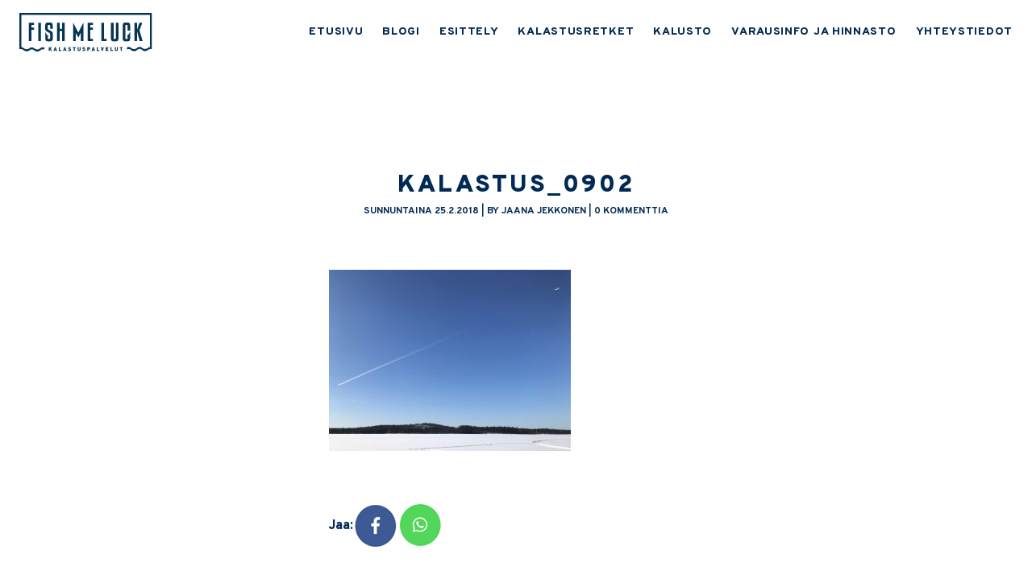

--- FILE ---
content_type: text/html; charset=UTF-8
request_url: https://www.fishmeluck.fi/pakkaset-jatkuu/kalastus_0902/
body_size: 8973
content:
<!DOCTYPE html>
<html lang="fi">
<head>
    <meta charset="UTF-8">
    <meta name="viewport" content="width=device-width, initial-scale=1, shrink-to-fit=no">
    <link rel="profile" href="https://gmpg.org/xfn/11">
    <link rel="pingback" href="https://www.fishmeluck.fi/xmlrpc.php">

    <script src="https://www.google.com/recaptcha/api.js" async defer></script>

    <meta name='robots' content='index, follow, max-image-preview:large, max-snippet:-1, max-video-preview:-1' />

	<title>kalastus_0902 &#8226; FISH ME LUCK</title>
	<link rel="canonical" href="https://www.fishmeluck.fi/pakkaset-jatkuu/kalastus_0902/" />
	<meta property="og:locale" content="fi_FI" />
	<meta property="og:type" content="article" />
	<meta property="og:title" content="kalastus_0902 &#8226; FISH ME LUCK" />
	<meta property="og:url" content="https://www.fishmeluck.fi/pakkaset-jatkuu/kalastus_0902/" />
	<meta property="og:site_name" content="FISH ME LUCK" />
	<meta property="article:publisher" content="https://www.facebook.com/fishmeluck1" />
	<meta property="og:image" content="https://www.fishmeluck.fi/pakkaset-jatkuu/kalastus_0902" />
	<meta property="og:image:width" content="4032" />
	<meta property="og:image:height" content="3024" />
	<meta property="og:image:type" content="image/jpeg" />
	<meta name="twitter:card" content="summary_large_image" />
	<meta name="twitter:site" content="@JaanaJii" />
	<script type="application/ld+json" class="yoast-schema-graph">{"@context":"https://schema.org","@graph":[{"@type":"WebPage","@id":"https://www.fishmeluck.fi/pakkaset-jatkuu/kalastus_0902/","url":"https://www.fishmeluck.fi/pakkaset-jatkuu/kalastus_0902/","name":"kalastus_0902 &#8226; FISH ME LUCK","isPartOf":{"@id":"https://www.fishmeluck.fi/#website"},"primaryImageOfPage":{"@id":"https://www.fishmeluck.fi/pakkaset-jatkuu/kalastus_0902/#primaryimage"},"image":{"@id":"https://www.fishmeluck.fi/pakkaset-jatkuu/kalastus_0902/#primaryimage"},"thumbnailUrl":"https://www.fishmeluck.fi/wp-content/uploads/2018/02/kalastus_0902.jpeg","datePublished":"2018-02-25T14:28:29+00:00","breadcrumb":{"@id":"https://www.fishmeluck.fi/pakkaset-jatkuu/kalastus_0902/#breadcrumb"},"inLanguage":"fi","potentialAction":[{"@type":"ReadAction","target":["https://www.fishmeluck.fi/pakkaset-jatkuu/kalastus_0902/"]}]},{"@type":"ImageObject","inLanguage":"fi","@id":"https://www.fishmeluck.fi/pakkaset-jatkuu/kalastus_0902/#primaryimage","url":"https://www.fishmeluck.fi/wp-content/uploads/2018/02/kalastus_0902.jpeg","contentUrl":"https://www.fishmeluck.fi/wp-content/uploads/2018/02/kalastus_0902.jpeg","width":4032,"height":3024},{"@type":"BreadcrumbList","@id":"https://www.fishmeluck.fi/pakkaset-jatkuu/kalastus_0902/#breadcrumb","itemListElement":[{"@type":"ListItem","position":1,"name":"Etusivu","item":"https://www.fishmeluck.fi/"},{"@type":"ListItem","position":2,"name":"Pakkaset jatkuu","item":"https://www.fishmeluck.fi/pakkaset-jatkuu/"},{"@type":"ListItem","position":3,"name":"kalastus_0902"}]},{"@type":"WebSite","@id":"https://www.fishmeluck.fi/#website","url":"https://www.fishmeluck.fi/","name":"FISH ME LUCK","description":"Kalastusopaspalveluja Kuopiossa","potentialAction":[{"@type":"SearchAction","target":{"@type":"EntryPoint","urlTemplate":"https://www.fishmeluck.fi/?s={search_term_string}"},"query-input":{"@type":"PropertyValueSpecification","valueRequired":true,"valueName":"search_term_string"}}],"inLanguage":"fi"}]}</script>


<link rel="alternate" type="application/rss+xml" title="FISH ME LUCK &raquo; kalastus_0902 kommenttien syöte" href="https://www.fishmeluck.fi/pakkaset-jatkuu/kalastus_0902/feed/" />
<link rel="alternate" title="oEmbed (JSON)" type="application/json+oembed" href="https://www.fishmeluck.fi/wp-json/oembed/1.0/embed?url=https%3A%2F%2Fwww.fishmeluck.fi%2Fpakkaset-jatkuu%2Fkalastus_0902%2F" />
<link rel="alternate" title="oEmbed (XML)" type="text/xml+oembed" href="https://www.fishmeluck.fi/wp-json/oembed/1.0/embed?url=https%3A%2F%2Fwww.fishmeluck.fi%2Fpakkaset-jatkuu%2Fkalastus_0902%2F&#038;format=xml" />
<style id='wp-img-auto-sizes-contain-inline-css' type='text/css'>
img:is([sizes=auto i],[sizes^="auto," i]){contain-intrinsic-size:3000px 1500px}
/*# sourceURL=wp-img-auto-sizes-contain-inline-css */
</style>
<link rel='stylesheet' id='sbi_styles-css' href='https://www.fishmeluck.fi/wp-content/plugins/instagram-feed/css/sbi-styles.min.css?ver=6.10.0' type='text/css' media='all' />
<style id='wp-emoji-styles-inline-css' type='text/css'>

	img.wp-smiley, img.emoji {
		display: inline !important;
		border: none !important;
		box-shadow: none !important;
		height: 1em !important;
		width: 1em !important;
		margin: 0 0.07em !important;
		vertical-align: -0.1em !important;
		background: none !important;
		padding: 0 !important;
	}
/*# sourceURL=wp-emoji-styles-inline-css */
</style>
<style id='wp-block-library-inline-css' type='text/css'>
:root{--wp-block-synced-color:#7a00df;--wp-block-synced-color--rgb:122,0,223;--wp-bound-block-color:var(--wp-block-synced-color);--wp-editor-canvas-background:#ddd;--wp-admin-theme-color:#007cba;--wp-admin-theme-color--rgb:0,124,186;--wp-admin-theme-color-darker-10:#006ba1;--wp-admin-theme-color-darker-10--rgb:0,107,160.5;--wp-admin-theme-color-darker-20:#005a87;--wp-admin-theme-color-darker-20--rgb:0,90,135;--wp-admin-border-width-focus:2px}@media (min-resolution:192dpi){:root{--wp-admin-border-width-focus:1.5px}}.wp-element-button{cursor:pointer}:root .has-very-light-gray-background-color{background-color:#eee}:root .has-very-dark-gray-background-color{background-color:#313131}:root .has-very-light-gray-color{color:#eee}:root .has-very-dark-gray-color{color:#313131}:root .has-vivid-green-cyan-to-vivid-cyan-blue-gradient-background{background:linear-gradient(135deg,#00d084,#0693e3)}:root .has-purple-crush-gradient-background{background:linear-gradient(135deg,#34e2e4,#4721fb 50%,#ab1dfe)}:root .has-hazy-dawn-gradient-background{background:linear-gradient(135deg,#faaca8,#dad0ec)}:root .has-subdued-olive-gradient-background{background:linear-gradient(135deg,#fafae1,#67a671)}:root .has-atomic-cream-gradient-background{background:linear-gradient(135deg,#fdd79a,#004a59)}:root .has-nightshade-gradient-background{background:linear-gradient(135deg,#330968,#31cdcf)}:root .has-midnight-gradient-background{background:linear-gradient(135deg,#020381,#2874fc)}:root{--wp--preset--font-size--normal:16px;--wp--preset--font-size--huge:42px}.has-regular-font-size{font-size:1em}.has-larger-font-size{font-size:2.625em}.has-normal-font-size{font-size:var(--wp--preset--font-size--normal)}.has-huge-font-size{font-size:var(--wp--preset--font-size--huge)}.has-text-align-center{text-align:center}.has-text-align-left{text-align:left}.has-text-align-right{text-align:right}.has-fit-text{white-space:nowrap!important}#end-resizable-editor-section{display:none}.aligncenter{clear:both}.items-justified-left{justify-content:flex-start}.items-justified-center{justify-content:center}.items-justified-right{justify-content:flex-end}.items-justified-space-between{justify-content:space-between}.screen-reader-text{border:0;clip-path:inset(50%);height:1px;margin:-1px;overflow:hidden;padding:0;position:absolute;width:1px;word-wrap:normal!important}.screen-reader-text:focus{background-color:#ddd;clip-path:none;color:#444;display:block;font-size:1em;height:auto;left:5px;line-height:normal;padding:15px 23px 14px;text-decoration:none;top:5px;width:auto;z-index:100000}html :where(.has-border-color){border-style:solid}html :where([style*=border-top-color]){border-top-style:solid}html :where([style*=border-right-color]){border-right-style:solid}html :where([style*=border-bottom-color]){border-bottom-style:solid}html :where([style*=border-left-color]){border-left-style:solid}html :where([style*=border-width]){border-style:solid}html :where([style*=border-top-width]){border-top-style:solid}html :where([style*=border-right-width]){border-right-style:solid}html :where([style*=border-bottom-width]){border-bottom-style:solid}html :where([style*=border-left-width]){border-left-style:solid}html :where(img[class*=wp-image-]){height:auto;max-width:100%}:where(figure){margin:0 0 1em}html :where(.is-position-sticky){--wp-admin--admin-bar--position-offset:var(--wp-admin--admin-bar--height,0px)}@media screen and (max-width:600px){html :where(.is-position-sticky){--wp-admin--admin-bar--position-offset:0px}}

/*# sourceURL=wp-block-library-inline-css */
</style><style id='global-styles-inline-css' type='text/css'>
:root{--wp--preset--aspect-ratio--square: 1;--wp--preset--aspect-ratio--4-3: 4/3;--wp--preset--aspect-ratio--3-4: 3/4;--wp--preset--aspect-ratio--3-2: 3/2;--wp--preset--aspect-ratio--2-3: 2/3;--wp--preset--aspect-ratio--16-9: 16/9;--wp--preset--aspect-ratio--9-16: 9/16;--wp--preset--color--black: #000000;--wp--preset--color--cyan-bluish-gray: #abb8c3;--wp--preset--color--white: #ffffff;--wp--preset--color--pale-pink: #f78da7;--wp--preset--color--vivid-red: #cf2e2e;--wp--preset--color--luminous-vivid-orange: #ff6900;--wp--preset--color--luminous-vivid-amber: #fcb900;--wp--preset--color--light-green-cyan: #7bdcb5;--wp--preset--color--vivid-green-cyan: #00d084;--wp--preset--color--pale-cyan-blue: #8ed1fc;--wp--preset--color--vivid-cyan-blue: #0693e3;--wp--preset--color--vivid-purple: #9b51e0;--wp--preset--gradient--vivid-cyan-blue-to-vivid-purple: linear-gradient(135deg,rgb(6,147,227) 0%,rgb(155,81,224) 100%);--wp--preset--gradient--light-green-cyan-to-vivid-green-cyan: linear-gradient(135deg,rgb(122,220,180) 0%,rgb(0,208,130) 100%);--wp--preset--gradient--luminous-vivid-amber-to-luminous-vivid-orange: linear-gradient(135deg,rgb(252,185,0) 0%,rgb(255,105,0) 100%);--wp--preset--gradient--luminous-vivid-orange-to-vivid-red: linear-gradient(135deg,rgb(255,105,0) 0%,rgb(207,46,46) 100%);--wp--preset--gradient--very-light-gray-to-cyan-bluish-gray: linear-gradient(135deg,rgb(238,238,238) 0%,rgb(169,184,195) 100%);--wp--preset--gradient--cool-to-warm-spectrum: linear-gradient(135deg,rgb(74,234,220) 0%,rgb(151,120,209) 20%,rgb(207,42,186) 40%,rgb(238,44,130) 60%,rgb(251,105,98) 80%,rgb(254,248,76) 100%);--wp--preset--gradient--blush-light-purple: linear-gradient(135deg,rgb(255,206,236) 0%,rgb(152,150,240) 100%);--wp--preset--gradient--blush-bordeaux: linear-gradient(135deg,rgb(254,205,165) 0%,rgb(254,45,45) 50%,rgb(107,0,62) 100%);--wp--preset--gradient--luminous-dusk: linear-gradient(135deg,rgb(255,203,112) 0%,rgb(199,81,192) 50%,rgb(65,88,208) 100%);--wp--preset--gradient--pale-ocean: linear-gradient(135deg,rgb(255,245,203) 0%,rgb(182,227,212) 50%,rgb(51,167,181) 100%);--wp--preset--gradient--electric-grass: linear-gradient(135deg,rgb(202,248,128) 0%,rgb(113,206,126) 100%);--wp--preset--gradient--midnight: linear-gradient(135deg,rgb(2,3,129) 0%,rgb(40,116,252) 100%);--wp--preset--font-size--small: 13px;--wp--preset--font-size--medium: 20px;--wp--preset--font-size--large: 36px;--wp--preset--font-size--x-large: 42px;--wp--preset--spacing--20: 0.44rem;--wp--preset--spacing--30: 0.67rem;--wp--preset--spacing--40: 1rem;--wp--preset--spacing--50: 1.5rem;--wp--preset--spacing--60: 2.25rem;--wp--preset--spacing--70: 3.38rem;--wp--preset--spacing--80: 5.06rem;--wp--preset--shadow--natural: 6px 6px 9px rgba(0, 0, 0, 0.2);--wp--preset--shadow--deep: 12px 12px 50px rgba(0, 0, 0, 0.4);--wp--preset--shadow--sharp: 6px 6px 0px rgba(0, 0, 0, 0.2);--wp--preset--shadow--outlined: 6px 6px 0px -3px rgb(255, 255, 255), 6px 6px rgb(0, 0, 0);--wp--preset--shadow--crisp: 6px 6px 0px rgb(0, 0, 0);}:where(.is-layout-flex){gap: 0.5em;}:where(.is-layout-grid){gap: 0.5em;}body .is-layout-flex{display: flex;}.is-layout-flex{flex-wrap: wrap;align-items: center;}.is-layout-flex > :is(*, div){margin: 0;}body .is-layout-grid{display: grid;}.is-layout-grid > :is(*, div){margin: 0;}:where(.wp-block-columns.is-layout-flex){gap: 2em;}:where(.wp-block-columns.is-layout-grid){gap: 2em;}:where(.wp-block-post-template.is-layout-flex){gap: 1.25em;}:where(.wp-block-post-template.is-layout-grid){gap: 1.25em;}.has-black-color{color: var(--wp--preset--color--black) !important;}.has-cyan-bluish-gray-color{color: var(--wp--preset--color--cyan-bluish-gray) !important;}.has-white-color{color: var(--wp--preset--color--white) !important;}.has-pale-pink-color{color: var(--wp--preset--color--pale-pink) !important;}.has-vivid-red-color{color: var(--wp--preset--color--vivid-red) !important;}.has-luminous-vivid-orange-color{color: var(--wp--preset--color--luminous-vivid-orange) !important;}.has-luminous-vivid-amber-color{color: var(--wp--preset--color--luminous-vivid-amber) !important;}.has-light-green-cyan-color{color: var(--wp--preset--color--light-green-cyan) !important;}.has-vivid-green-cyan-color{color: var(--wp--preset--color--vivid-green-cyan) !important;}.has-pale-cyan-blue-color{color: var(--wp--preset--color--pale-cyan-blue) !important;}.has-vivid-cyan-blue-color{color: var(--wp--preset--color--vivid-cyan-blue) !important;}.has-vivid-purple-color{color: var(--wp--preset--color--vivid-purple) !important;}.has-black-background-color{background-color: var(--wp--preset--color--black) !important;}.has-cyan-bluish-gray-background-color{background-color: var(--wp--preset--color--cyan-bluish-gray) !important;}.has-white-background-color{background-color: var(--wp--preset--color--white) !important;}.has-pale-pink-background-color{background-color: var(--wp--preset--color--pale-pink) !important;}.has-vivid-red-background-color{background-color: var(--wp--preset--color--vivid-red) !important;}.has-luminous-vivid-orange-background-color{background-color: var(--wp--preset--color--luminous-vivid-orange) !important;}.has-luminous-vivid-amber-background-color{background-color: var(--wp--preset--color--luminous-vivid-amber) !important;}.has-light-green-cyan-background-color{background-color: var(--wp--preset--color--light-green-cyan) !important;}.has-vivid-green-cyan-background-color{background-color: var(--wp--preset--color--vivid-green-cyan) !important;}.has-pale-cyan-blue-background-color{background-color: var(--wp--preset--color--pale-cyan-blue) !important;}.has-vivid-cyan-blue-background-color{background-color: var(--wp--preset--color--vivid-cyan-blue) !important;}.has-vivid-purple-background-color{background-color: var(--wp--preset--color--vivid-purple) !important;}.has-black-border-color{border-color: var(--wp--preset--color--black) !important;}.has-cyan-bluish-gray-border-color{border-color: var(--wp--preset--color--cyan-bluish-gray) !important;}.has-white-border-color{border-color: var(--wp--preset--color--white) !important;}.has-pale-pink-border-color{border-color: var(--wp--preset--color--pale-pink) !important;}.has-vivid-red-border-color{border-color: var(--wp--preset--color--vivid-red) !important;}.has-luminous-vivid-orange-border-color{border-color: var(--wp--preset--color--luminous-vivid-orange) !important;}.has-luminous-vivid-amber-border-color{border-color: var(--wp--preset--color--luminous-vivid-amber) !important;}.has-light-green-cyan-border-color{border-color: var(--wp--preset--color--light-green-cyan) !important;}.has-vivid-green-cyan-border-color{border-color: var(--wp--preset--color--vivid-green-cyan) !important;}.has-pale-cyan-blue-border-color{border-color: var(--wp--preset--color--pale-cyan-blue) !important;}.has-vivid-cyan-blue-border-color{border-color: var(--wp--preset--color--vivid-cyan-blue) !important;}.has-vivid-purple-border-color{border-color: var(--wp--preset--color--vivid-purple) !important;}.has-vivid-cyan-blue-to-vivid-purple-gradient-background{background: var(--wp--preset--gradient--vivid-cyan-blue-to-vivid-purple) !important;}.has-light-green-cyan-to-vivid-green-cyan-gradient-background{background: var(--wp--preset--gradient--light-green-cyan-to-vivid-green-cyan) !important;}.has-luminous-vivid-amber-to-luminous-vivid-orange-gradient-background{background: var(--wp--preset--gradient--luminous-vivid-amber-to-luminous-vivid-orange) !important;}.has-luminous-vivid-orange-to-vivid-red-gradient-background{background: var(--wp--preset--gradient--luminous-vivid-orange-to-vivid-red) !important;}.has-very-light-gray-to-cyan-bluish-gray-gradient-background{background: var(--wp--preset--gradient--very-light-gray-to-cyan-bluish-gray) !important;}.has-cool-to-warm-spectrum-gradient-background{background: var(--wp--preset--gradient--cool-to-warm-spectrum) !important;}.has-blush-light-purple-gradient-background{background: var(--wp--preset--gradient--blush-light-purple) !important;}.has-blush-bordeaux-gradient-background{background: var(--wp--preset--gradient--blush-bordeaux) !important;}.has-luminous-dusk-gradient-background{background: var(--wp--preset--gradient--luminous-dusk) !important;}.has-pale-ocean-gradient-background{background: var(--wp--preset--gradient--pale-ocean) !important;}.has-electric-grass-gradient-background{background: var(--wp--preset--gradient--electric-grass) !important;}.has-midnight-gradient-background{background: var(--wp--preset--gradient--midnight) !important;}.has-small-font-size{font-size: var(--wp--preset--font-size--small) !important;}.has-medium-font-size{font-size: var(--wp--preset--font-size--medium) !important;}.has-large-font-size{font-size: var(--wp--preset--font-size--large) !important;}.has-x-large-font-size{font-size: var(--wp--preset--font-size--x-large) !important;}
/*# sourceURL=global-styles-inline-css */
</style>

<style id='classic-theme-styles-inline-css' type='text/css'>
/*! This file is auto-generated */
.wp-block-button__link{color:#fff;background-color:#32373c;border-radius:9999px;box-shadow:none;text-decoration:none;padding:calc(.667em + 2px) calc(1.333em + 2px);font-size:1.125em}.wp-block-file__button{background:#32373c;color:#fff;text-decoration:none}
/*# sourceURL=/wp-includes/css/classic-themes.min.css */
</style>
<link rel='stylesheet' id='mpp_gutenberg-css' href='https://www.fishmeluck.fi/wp-content/plugins/metronet-profile-picture/dist/blocks.style.build.css?ver=2.6.3' type='text/css' media='all' />
<link rel='stylesheet' id='fish-me-luck-style-css' href='https://www.fishmeluck.fi/wp-content/themes/fishmeluck/css/all.css?ver=20200308' type='text/css' media='all' />
<script type="text/javascript" src="https://www.fishmeluck.fi/wp-includes/js/jquery/jquery.min.js?ver=3.7.1" id="jquery-core-js"></script>
<script type="text/javascript" src="https://www.fishmeluck.fi/wp-includes/js/jquery/jquery-migrate.min.js?ver=3.4.1" id="jquery-migrate-js"></script>
<script type="text/javascript" src="https://www.fishmeluck.fi/wp-content/themes/fishmeluck/js/js.js?ver=20200308" id="fish-me-luck-js-js"></script>
<script type="text/javascript" src="https://www.fishmeluck.fi/wp-content/plugins/google-analyticator/external-tracking.min.js?ver=6.5.7" id="ga-external-tracking-js"></script>
<link rel="https://api.w.org/" href="https://www.fishmeluck.fi/wp-json/" /><link rel="alternate" title="JSON" type="application/json" href="https://www.fishmeluck.fi/wp-json/wp/v2/media/6232" /><link rel="EditURI" type="application/rsd+xml" title="RSD" href="https://www.fishmeluck.fi/xmlrpc.php?rsd" />
<link rel='shortlink' href='https://www.fishmeluck.fi/?p=6232' />
<style type="text/css" media="screen">
  #cookie-law {  
  position: fixed;
  bottom: 0px;
  left: 0;
  right: 0;
  text-align: center;
  z-index:9999; 
}

#cookie-law > div {  
  background:#fff; 
  opacity:0.95; 
  width:75% !important;
  padding:20px;
  max-width: 600px;
  margin:auto;
  display: inline-block;
  text-align: left !important;
  border-radius:5px 5px 0 0;
  -moz-border-radius:5px 5px 0 0;
  -webkit-border-radius:5px 5px 0 0;
  -o-border-radius:5px 5px 0 0;
  box-shadow: 0px 0px 20px #A1A1A1;
  -webkit-box-shadow: 0px 0px 20px #A1A1A1;
  -moz-box-shadow: 0px 0px 20px #A1A1A1;
  -o-box-shadow: 0px 0px 20px #A1A1A1; 
  position:relative;
}

#cookie-law h4 { padding: 0 !important; margin:0 0 8px !important; text-align:left !important; font-size:13px !important; color:#444; 
}
#cookie-law p { padding: 0 !important; margin:0 !important; text-align:left !important; font-size:12px !important; line-height: 18px !important; color:#888;
}

a.close-cookie-banner {
  position: absolute;
  top:0px;
  right:0px;
  margin:10px;
  display:block;
  width:20px;
  height:20px;
  background:url(https://www.fishmeluck.fi/wp-content/plugins/creare-eu-cookie-law-banner/images/close.png) no-repeat;
  background-size: 20px !important;
}

a.close-cookie-banner span {
  display:none !important;
}</style>
 <!-- Analytics by WP Statistics - https://wp-statistics.com -->
<link rel="icon" href="https://www.fishmeluck.fi/wp-content/uploads/2020/12/cropped-20b764c0-a96c-44e9-97ce-f520b3978142-scaled-1-32x32.jpeg" sizes="32x32" />
<link rel="icon" href="https://www.fishmeluck.fi/wp-content/uploads/2020/12/cropped-20b764c0-a96c-44e9-97ce-f520b3978142-scaled-1-192x192.jpeg" sizes="192x192" />
<link rel="apple-touch-icon" href="https://www.fishmeluck.fi/wp-content/uploads/2020/12/cropped-20b764c0-a96c-44e9-97ce-f520b3978142-scaled-1-180x180.jpeg" />
<meta name="msapplication-TileImage" content="https://www.fishmeluck.fi/wp-content/uploads/2020/12/cropped-20b764c0-a96c-44e9-97ce-f520b3978142-scaled-1-270x270.jpeg" />
<!-- Google Analytics Tracking by Google Analyticator 6.5.7 -->
<script type="text/javascript">
    var analyticsFileTypes = [];
    var analyticsSnippet = 'disabled';
    var analyticsEventTracking = 'enabled';
</script>
<script type="text/javascript">
	(function(i,s,o,g,r,a,m){i['GoogleAnalyticsObject']=r;i[r]=i[r]||function(){
	(i[r].q=i[r].q||[]).push(arguments)},i[r].l=1*new Date();a=s.createElement(o),
	m=s.getElementsByTagName(o)[0];a.async=1;a.src=g;m.parentNode.insertBefore(a,m)
	})(window,document,'script','//www.google-analytics.com/analytics.js','ga');
	ga('create', 'UA-67395330-1', 'auto');
 
	ga('send', 'pageview');
</script>

    <!-- HTML5 Shim and Respond.js - IE8 support of HTML5 elements and media queries -->
    <!--[if lt IE 9]>
    <script src="https://cdnjs.cloudflare.com/ajax/libs/html5shiv/3.7.3/html5shiv.min.js"></script>
    <script src="https://cdnjs.cloudflare.com/ajax/libs/respond.js/1.4.2/respond.min.js"></script>
    <![endif]-->

</head>

<body data-rsssl=1 class="attachment wp-singular attachment-template-default single single-attachment postid-6232 attachmentid-6232 attachment-jpeg wp-embed-responsive wp-theme-fishmeluck text-base overpass text-blue-1">
        <header id="header" role="banner" class="flex items-center  py-4 px-6" data-etusivu="">
                <div id="logo" class=""><a href="https://www.fishmeluck.fi"><img src="https://www.fishmeluck.fi/wp-content/uploads/2020/07/fish-me-luck-logo-pos.svg" alt="FISH ME LUCK" class="h-12" /></a></div>
        <div id="logov" class="hidden"><a href="https://www.fishmeluck.fi"><img src="https://www.fishmeluck.fi/wp-content/uploads/2020/07/fish-me-luck-logo-nega.svg" alt="FISH ME LUCK" class="h-12" /></a></div>
        <nav id="headernav" role="navigation" class="hidden lg:flex headernav items-center h-12 ml-auto">
            <ul id="menu-fish-me-luck" class="menu"><li id="menu-item-9360" class="menu-item menu-item-type-post_type menu-item-object-page menu-item-home menu-item-9360"><a href="https://www.fishmeluck.fi/">ETUSIVU</a></li>
<li id="menu-item-9361" class="menu-item menu-item-type-post_type menu-item-object-page current_page_parent menu-item-9361"><a href="https://www.fishmeluck.fi/blogi/">BLOGI</a></li>
<li id="menu-item-9362" class="menu-item menu-item-type-post_type menu-item-object-page menu-item-9362"><a href="https://www.fishmeluck.fi/esittely/">ESITTELY</a></li>
<li id="menu-item-9363" class="menu-item menu-item-type-post_type menu-item-object-page menu-item-9363"><a href="https://www.fishmeluck.fi/kalastusretket/">KALASTUSRETKET</a></li>
<li id="menu-item-9366" class="menu-item menu-item-type-post_type menu-item-object-page menu-item-9366"><a href="https://www.fishmeluck.fi/kalusto/">KALUSTO</a></li>
<li id="menu-item-9367" class="menu-item menu-item-type-post_type menu-item-object-page menu-item-9367"><a href="https://www.fishmeluck.fi/varausehdot/">VARAUSINFO JA HINNASTO</a></li>
<li id="menu-item-9368" class="menu-item menu-item-type-post_type menu-item-object-page menu-item-9368"><a href="https://www.fishmeluck.fi/ota-yhteytta/">YHTEYSTIEDOT</a></li>
</ul>        </nav>
        <button class="block lg:hidden ml-auto flex-shrink-0" id="mobibutton">
            <img id="mobibtnimg" class="w-8" src="https://www.fishmeluck.fi/wp-content/themes/fishmeluck/img/menu.png" alt="" />
            <img id="mobibtnimgv" class="w-8 hidden" src="https://www.fishmeluck.fi/wp-content/themes/fishmeluck/img/menuv.png" alt="" />
        </button>
    </header>
    <nav id="mobilenav" role="navigation" class="hidden fixed overflow-y-auto h-full w-full top-0 left-0 z-60 bg-blue-1 text-white px-8 py-8">
        <button class="float-right" id="mobiclosebutton">
            <img class="w-10" src="https://www.fishmeluck.fi/wp-content/themes/fishmeluck/img/close.png" alt="" />
        </button>
        <div class="mt-8"><ul id="menu-fish-me-luck-1" class="menu"><li class="menu-item menu-item-type-post_type menu-item-object-page menu-item-home menu-item-9360"><a href="https://www.fishmeluck.fi/">ETUSIVU</a></li>
<li class="menu-item menu-item-type-post_type menu-item-object-page current_page_parent menu-item-9361"><a href="https://www.fishmeluck.fi/blogi/">BLOGI</a></li>
<li class="menu-item menu-item-type-post_type menu-item-object-page menu-item-9362"><a href="https://www.fishmeluck.fi/esittely/">ESITTELY</a></li>
<li class="menu-item menu-item-type-post_type menu-item-object-page menu-item-9363"><a href="https://www.fishmeluck.fi/kalastusretket/">KALASTUSRETKET</a></li>
<li class="menu-item menu-item-type-post_type menu-item-object-page menu-item-9366"><a href="https://www.fishmeluck.fi/kalusto/">KALUSTO</a></li>
<li class="menu-item menu-item-type-post_type menu-item-object-page menu-item-9367"><a href="https://www.fishmeluck.fi/varausehdot/">VARAUSINFO JA HINNASTO</a></li>
<li class="menu-item menu-item-type-post_type menu-item-object-page menu-item-9368"><a href="https://www.fishmeluck.fi/ota-yhteytta/">YHTEYSTIEDOT</a></li>
</ul></div>
    </nav>
    <main role="main"><div class="px-6 w-full lg:w-4/5 xl:w-2/5 mx-auto py-8 sm:py-16 md:py-32">
    
                                                <h1 class="entry-title mb-0">kalastus_0902</h1>

                    <div class="uppercase font-bold text-xxxxxs text-center mb-16">sunnuntaina 25.2.2018 | by Jaana Jekkonen | 0 kommenttia</div>
                                        <div class="entry-content text-xs">
                <p class="attachment"><a href='https://www.fishmeluck.fi/wp-content/uploads/2018/02/kalastus_0902.jpeg'><img fetchpriority="high" decoding="async" width="300" height="225" src="https://www.fishmeluck.fi/wp-content/uploads/2018/02/kalastus_0902-300x225.jpeg" class="attachment-medium size-medium" alt="" srcset="https://www.fishmeluck.fi/wp-content/uploads/2018/02/kalastus_0902-300x225.jpeg 300w, https://www.fishmeluck.fi/wp-content/uploads/2018/02/kalastus_0902-150x113.jpeg 150w, https://www.fishmeluck.fi/wp-content/uploads/2018/02/kalastus_0902-768x576.jpeg 768w, https://www.fishmeluck.fi/wp-content/uploads/2018/02/kalastus_0902-1024x768.jpeg 1024w" sizes="(max-width: 300px) 100vw, 300px" /></a></p>
            </div>

                            <div class="flex items-center mt-8">
                    <div class="font-extrabold text-xs">Jaa:</div>
                    <div class="flex">
                                                <div><a target="_blank" href="https://www.facebook.com/sharer/sharer.php?u=https%3A%2F%2Fwww.fishmeluck.fi%2Fpakkaset-jatkuu%2Fkalastus_0902%2F"><img src="https://www.fishmeluck.fi/wp-content/themes/fishmeluck/img/facebooks.png" alt="Facebook" /></a></div>
                        <div><a target="_blank" href="https://api.whatsapp.com/send?text=https%3A%2F%2Fwww.fishmeluck.fi%2Fpakkaset-jatkuu%2Fkalastus_0902%2F"><img src="https://www.fishmeluck.fi/wp-content/themes/fishmeluck/img/whatsapp.png" alt="Whatsapp" /></a></div>
                    </div>
                </div>
                                        <div class="border-b border-t border-blue-1 py-12 my-12">
        <div class="tracking-widest uppercase font-black text-8xl text-center mb-8">Joko luit nämä?</div>
        <div class="overflow-hidden">
            <div class="flex flex-wrap -mx-6">
                                    <div class="w-full md:w-1/3 px-6">
                        <a class="text-xxs font-black uppercase tracking-widest hover:underline" href="https://www.fishmeluck.fi/pilkkijan-tarkein-tyokalu-kaikuluotain/">Pilkkijän tärkein työkalu: kaikuluotain</a>
                        <div class="text-xxxxxs">12.2.2017</div>
                    </div>
                                        <div class="w-full md:w-1/3 px-6">
                        <a class="text-xxs font-black uppercase tracking-widest hover:underline" href="https://www.fishmeluck.fi/kalastusoppaiden-kanssa-kalassa/">Kalastusoppaiden kanssa kalassa</a>
                        <div class="text-xxxxxs">28.7.2016</div>
                    </div>
                                        <div class="w-full md:w-1/3 px-6">
                        <a class="text-xxs font-black uppercase tracking-widest hover:underline" href="https://www.fishmeluck.fi/onkijan-helsinki-kalamaraton/">Onkijan Helsinki - Kalamaraton</a>
                        <div class="text-xxxxxs">8.6.2016</div>
                    </div>
                    
            </div>
        </div>
    </div>

    <!-- Fetched from cache -->                                
<div class="tracking-widest uppercase font-black text-8xl text-center">0 kommenttia</div>
<div class="text-xxs text-center mb-8">Jätä kommentti blogikirjoitukseen</div>

<div id="comments" class="comments-area">

    	<div id="respond" class="comment-respond">
		<h3 id="reply-title" class="comment-reply-title"> <small><a rel="nofollow" id="cancel-comment-reply-link" href="/pakkaset-jatkuu/kalastus_0902/#respond" style="display:none;">Peruuta vastaus</a></small></h3><p class="must-log-in">Sinun täytyy <a href="https://www.fishmeluck.fi/wp-login.php?redirect_to=https%3A%2F%2Fwww.fishmeluck.fi%2Fpakkaset-jatkuu%2Fkalastus_0902%2F">kirjautua sisään</a> kommentoidaksesi.</p>	</div><!-- #respond -->
	
    <div class="tracking-widest uppercase font-black text-8xl text-center mb-8 mt-16">Kommentit</div>

    

</div><!-- #comments -->
        
            </div>
</main>
<footer role="contentinfo" class="text-center px-6 py-12">
    <div class="font-black uppercase text-blue-1 tracking-widest text-xxxxxxs leading-none mb-4">© Fish me luck. All rights reserved.</div>
    <div class="text-gray-2 font-black uppercase tracking-widest text-xxxxxxxs leading-none">Kotisivut: <a href="https://mainostoimistolegenda.fi/" target="_blank">Legenda</a></div>
</footer>
<script type="speculationrules">
{"prefetch":[{"source":"document","where":{"and":[{"href_matches":"/*"},{"not":{"href_matches":["/wp-*.php","/wp-admin/*","/wp-content/uploads/*","/wp-content/*","/wp-content/plugins/*","/wp-content/themes/fishmeluck/*","/*\\?(.+)"]}},{"not":{"selector_matches":"a[rel~=\"nofollow\"]"}},{"not":{"selector_matches":".no-prefetch, .no-prefetch a"}}]},"eagerness":"conservative"}]}
</script>
<!-- Instagram Feed JS -->
<script type="text/javascript">
var sbiajaxurl = "https://www.fishmeluck.fi/wp-admin/admin-ajax.php";
</script>
<script type="text/javascript" src="https://www.fishmeluck.fi/wp-content/plugins/metronet-profile-picture/js/mpp-frontend.js?ver=2.6.3" id="mpp_gutenberg_tabs-js"></script>
<script type="text/javascript" src="https://www.fishmeluck.fi/wp-content/plugins/creare-eu-cookie-law-banner/js/eu-cookie-law.js" id="eu-cookie-law-js"></script>
<script type="text/javascript" src="https://www.fishmeluck.fi/wp-includes/js/comment-reply.min.js?ver=6.9" id="comment-reply-js" async="async" data-wp-strategy="async" fetchpriority="low"></script>
<script id="wp-emoji-settings" type="application/json">
{"baseUrl":"https://s.w.org/images/core/emoji/17.0.2/72x72/","ext":".png","svgUrl":"https://s.w.org/images/core/emoji/17.0.2/svg/","svgExt":".svg","source":{"concatemoji":"https://www.fishmeluck.fi/wp-includes/js/wp-emoji-release.min.js?ver=6.9"}}
</script>
<script type="module">
/* <![CDATA[ */
/*! This file is auto-generated */
const a=JSON.parse(document.getElementById("wp-emoji-settings").textContent),o=(window._wpemojiSettings=a,"wpEmojiSettingsSupports"),s=["flag","emoji"];function i(e){try{var t={supportTests:e,timestamp:(new Date).valueOf()};sessionStorage.setItem(o,JSON.stringify(t))}catch(e){}}function c(e,t,n){e.clearRect(0,0,e.canvas.width,e.canvas.height),e.fillText(t,0,0);t=new Uint32Array(e.getImageData(0,0,e.canvas.width,e.canvas.height).data);e.clearRect(0,0,e.canvas.width,e.canvas.height),e.fillText(n,0,0);const a=new Uint32Array(e.getImageData(0,0,e.canvas.width,e.canvas.height).data);return t.every((e,t)=>e===a[t])}function p(e,t){e.clearRect(0,0,e.canvas.width,e.canvas.height),e.fillText(t,0,0);var n=e.getImageData(16,16,1,1);for(let e=0;e<n.data.length;e++)if(0!==n.data[e])return!1;return!0}function u(e,t,n,a){switch(t){case"flag":return n(e,"\ud83c\udff3\ufe0f\u200d\u26a7\ufe0f","\ud83c\udff3\ufe0f\u200b\u26a7\ufe0f")?!1:!n(e,"\ud83c\udde8\ud83c\uddf6","\ud83c\udde8\u200b\ud83c\uddf6")&&!n(e,"\ud83c\udff4\udb40\udc67\udb40\udc62\udb40\udc65\udb40\udc6e\udb40\udc67\udb40\udc7f","\ud83c\udff4\u200b\udb40\udc67\u200b\udb40\udc62\u200b\udb40\udc65\u200b\udb40\udc6e\u200b\udb40\udc67\u200b\udb40\udc7f");case"emoji":return!a(e,"\ud83e\u1fac8")}return!1}function f(e,t,n,a){let r;const o=(r="undefined"!=typeof WorkerGlobalScope&&self instanceof WorkerGlobalScope?new OffscreenCanvas(300,150):document.createElement("canvas")).getContext("2d",{willReadFrequently:!0}),s=(o.textBaseline="top",o.font="600 32px Arial",{});return e.forEach(e=>{s[e]=t(o,e,n,a)}),s}function r(e){var t=document.createElement("script");t.src=e,t.defer=!0,document.head.appendChild(t)}a.supports={everything:!0,everythingExceptFlag:!0},new Promise(t=>{let n=function(){try{var e=JSON.parse(sessionStorage.getItem(o));if("object"==typeof e&&"number"==typeof e.timestamp&&(new Date).valueOf()<e.timestamp+604800&&"object"==typeof e.supportTests)return e.supportTests}catch(e){}return null}();if(!n){if("undefined"!=typeof Worker&&"undefined"!=typeof OffscreenCanvas&&"undefined"!=typeof URL&&URL.createObjectURL&&"undefined"!=typeof Blob)try{var e="postMessage("+f.toString()+"("+[JSON.stringify(s),u.toString(),c.toString(),p.toString()].join(",")+"));",a=new Blob([e],{type:"text/javascript"});const r=new Worker(URL.createObjectURL(a),{name:"wpTestEmojiSupports"});return void(r.onmessage=e=>{i(n=e.data),r.terminate(),t(n)})}catch(e){}i(n=f(s,u,c,p))}t(n)}).then(e=>{for(const n in e)a.supports[n]=e[n],a.supports.everything=a.supports.everything&&a.supports[n],"flag"!==n&&(a.supports.everythingExceptFlag=a.supports.everythingExceptFlag&&a.supports[n]);var t;a.supports.everythingExceptFlag=a.supports.everythingExceptFlag&&!a.supports.flag,a.supports.everything||((t=a.source||{}).concatemoji?r(t.concatemoji):t.wpemoji&&t.twemoji&&(r(t.twemoji),r(t.wpemoji)))});
//# sourceURL=https://www.fishmeluck.fi/wp-includes/js/wp-emoji-loader.min.js
/* ]]> */
</script>

</body>
</html>


--- FILE ---
content_type: text/css
request_url: https://www.fishmeluck.fi/wp-content/themes/fishmeluck/css/all.css?ver=20200308
body_size: 83667
content:
@import url(https://fonts.googleapis.com/css2?family=Overpass:ital,wght@0,100;0,200;0,300;0,400;0,600;0,700;0,800;0,900;1,100;1,200;1,300;1,400;1,600;1,700;1,800;1,900&display=swap);@import url(https://fonts.googleapis.com/css2?family=Caveat:wght@400;700&display=swap);/*! normalize.css v8.0.1 | MIT License | github.com/necolas/normalize.css */

/* Document
   ========================================================================== */

/**
 * 1. Correct the line height in all browsers.
 * 2. Prevent adjustments of font size after orientation changes in iOS.
 */

html {
  line-height: 1.15; /* 1 */
  -webkit-text-size-adjust: 100%; /* 2 */
}

/* Sections
   ========================================================================== */

/**
 * Remove the margin in all browsers.
 */

body {
  margin: 0;
}

/**
 * Render the `main` element consistently in IE.
 */

main {
  display: block;
}

/**
 * Correct the font size and margin on `h1` elements within `section` and
 * `article` contexts in Chrome, Firefox, and Safari.
 */

h1 {
  font-size: 2em;
  margin: 0.67em 0;
}

/* Grouping content
   ========================================================================== */

/**
 * 1. Add the correct box sizing in Firefox.
 * 2. Show the overflow in Edge and IE.
 */

hr {
  box-sizing: content-box; /* 1 */
  height: 0; /* 1 */
  overflow: visible; /* 2 */
}

/**
 * 1. Correct the inheritance and scaling of font size in all browsers.
 * 2. Correct the odd `em` font sizing in all browsers.
 */

pre {
  font-family: monospace, monospace; /* 1 */
  font-size: 1em; /* 2 */
}

/* Text-level semantics
   ========================================================================== */

/**
 * Remove the gray background on active links in IE 10.
 */

a {
  background-color: transparent;
}

/**
 * 1. Remove the bottom border in Chrome 57-
 * 2. Add the correct text decoration in Chrome, Edge, IE, Opera, and Safari.
 */

abbr[title] {
  border-bottom: none; /* 1 */
  text-decoration: underline; /* 2 */
  -webkit-text-decoration: underline dotted;
          text-decoration: underline dotted; /* 2 */
}

/**
 * Add the correct font weight in Chrome, Edge, and Safari.
 */

b,
strong {
  font-weight: bolder;
}

/**
 * 1. Correct the inheritance and scaling of font size in all browsers.
 * 2. Correct the odd `em` font sizing in all browsers.
 */

code,
kbd,
samp {
  font-family: monospace, monospace; /* 1 */
  font-size: 1em; /* 2 */
}

/**
 * Add the correct font size in all browsers.
 */

small {
  font-size: 80%;
}

/**
 * Prevent `sub` and `sup` elements from affecting the line height in
 * all browsers.
 */

sub,
sup {
  font-size: 75%;
  line-height: 0;
  position: relative;
  vertical-align: baseline;
}

sub {
  bottom: -0.25em;
}

sup {
  top: -0.5em;
}

/* Embedded content
   ========================================================================== */

/**
 * Remove the border on images inside links in IE 10.
 */

img {
  border-style: none;
}

/* Forms
   ========================================================================== */

/**
 * 1. Change the font styles in all browsers.
 * 2. Remove the margin in Firefox and Safari.
 */

button,
input,
optgroup,
select,
textarea {
  font-family: inherit; /* 1 */
  font-size: 100%; /* 1 */
  line-height: 1.15; /* 1 */
  margin: 0; /* 2 */
}

/**
 * Show the overflow in IE.
 * 1. Show the overflow in Edge.
 */

button,
input { /* 1 */
  overflow: visible;
}

/**
 * Remove the inheritance of text transform in Edge, Firefox, and IE.
 * 1. Remove the inheritance of text transform in Firefox.
 */

button,
select { /* 1 */
  text-transform: none;
}

/**
 * Correct the inability to style clickable types in iOS and Safari.
 */

button,
[type="button"],
[type="reset"],
[type="submit"] {
  -webkit-appearance: button;
}

/**
 * Remove the inner border and padding in Firefox.
 */

button::-moz-focus-inner,
[type="button"]::-moz-focus-inner,
[type="reset"]::-moz-focus-inner,
[type="submit"]::-moz-focus-inner {
  border-style: none;
  padding: 0;
}

/**
 * Restore the focus styles unset by the previous rule.
 */

button:-moz-focusring,
[type="button"]:-moz-focusring,
[type="reset"]:-moz-focusring,
[type="submit"]:-moz-focusring {
  outline: 1px dotted ButtonText;
}

/**
 * Correct the padding in Firefox.
 */

fieldset {
  padding: 0.35em 0.75em 0.625em;
}

/**
 * 1. Correct the text wrapping in Edge and IE.
 * 2. Correct the color inheritance from `fieldset` elements in IE.
 * 3. Remove the padding so developers are not caught out when they zero out
 *    `fieldset` elements in all browsers.
 */

legend {
  box-sizing: border-box; /* 1 */
  color: inherit; /* 2 */
  display: table; /* 1 */
  max-width: 100%; /* 1 */
  padding: 0; /* 3 */
  white-space: normal; /* 1 */
}

/**
 * Add the correct vertical alignment in Chrome, Firefox, and Opera.
 */

progress {
  vertical-align: baseline;
}

/**
 * Remove the default vertical scrollbar in IE 10+.
 */

textarea {
  overflow: auto;
}

/**
 * 1. Add the correct box sizing in IE 10.
 * 2. Remove the padding in IE 10.
 */

[type="checkbox"],
[type="radio"] {
  box-sizing: border-box; /* 1 */
  padding: 0; /* 2 */
}

/**
 * Correct the cursor style of increment and decrement buttons in Chrome.
 */

[type="number"]::-webkit-inner-spin-button,
[type="number"]::-webkit-outer-spin-button {
  height: auto;
}

/**
 * 1. Correct the odd appearance in Chrome and Safari.
 * 2. Correct the outline style in Safari.
 */

[type="search"] {
  -webkit-appearance: textfield; /* 1 */
  outline-offset: -2px; /* 2 */
}

/**
 * Remove the inner padding in Chrome and Safari on macOS.
 */

[type="search"]::-webkit-search-decoration {
  -webkit-appearance: none;
}

/**
 * 1. Correct the inability to style clickable types in iOS and Safari.
 * 2. Change font properties to `inherit` in Safari.
 */

::-webkit-file-upload-button {
  -webkit-appearance: button; /* 1 */
  font: inherit; /* 2 */
}

/* Interactive
   ========================================================================== */

/*
 * Add the correct display in Edge, IE 10+, and Firefox.
 */

details {
  display: block;
}

/*
 * Add the correct display in all browsers.
 */

summary {
  display: list-item;
}

/* Misc
   ========================================================================== */

/**
 * Add the correct display in IE 10+.
 */

template {
  display: none;
}

/**
 * Add the correct display in IE 10.
 */

[hidden] {
  display: none;
}

/**
 * Manually forked from SUIT CSS Base: https://github.com/suitcss/base
 * A thin layer on top of normalize.css that provides a starting point more
 * suitable for web applications.
 */

/**
 * Removes the default spacing and border for appropriate elements.
 */

blockquote,
dl,
dd,
h1,
h2,
h3,
h4,
h5,
h6,
hr,
figure,
p,
pre {
  margin: 0;
}

button {
  background-color: transparent;
  background-image: none;
  padding: 0;
}

/**
 * Work around a Firefox/IE bug where the transparent `button` background
 * results in a loss of the default `button` focus styles.
 */

button:focus {
  outline: 1px dotted;
  outline: 5px auto -webkit-focus-ring-color;
}

fieldset {
  margin: 0;
  padding: 0;
}

ol,
ul {
  list-style: none;
  margin: 0;
  padding: 0;
}

/**
 * Tailwind custom reset styles
 */

/**
 * 1. Use the user's configured `sans` font-family (with Tailwind's default
 *    sans-serif font stack as a fallback) as a sane default.
 * 2. Use Tailwind's default "normal" line-height so the user isn't forced
 *    to override it to ensure consistency even when using the default theme.
 */

html {
  font-family: system-ui, -apple-system, BlinkMacSystemFont, "Segoe UI", Roboto, "Helvetica Neue", Arial, "Noto Sans", sans-serif, "Apple Color Emoji", "Segoe UI Emoji", "Segoe UI Symbol", "Noto Color Emoji"; /* 1 */
  line-height: 1.5; /* 2 */
}

/**
 * 1. Prevent padding and border from affecting element width.
 *
 *    We used to set this in the html element and inherit from
 *    the parent element for everything else. This caused issues
 *    in shadow-dom-enhanced elements like <details> where the content
 *    is wrapped by a div with box-sizing set to `content-box`.
 *
 *    https://github.com/mozdevs/cssremedy/issues/4
 *
 *
 * 2. Allow adding a border to an element by just adding a border-width.
 *
 *    By default, the way the browser specifies that an element should have no
 *    border is by setting it's border-style to `none` in the user-agent
 *    stylesheet.
 *
 *    In order to easily add borders to elements by just setting the `border-width`
 *    property, we change the default border-style for all elements to `solid`, and
 *    use border-width to hide them instead. This way our `border` utilities only
 *    need to set the `border-width` property instead of the entire `border`
 *    shorthand, making our border utilities much more straightforward to compose.
 *
 *    https://github.com/tailwindcss/tailwindcss/pull/116
 */

*,
::before,
::after {
  box-sizing: border-box; /* 1 */
  border-width: 0; /* 2 */
  border-style: solid; /* 2 */
  border-color: currentColor; /* 2 */
}

/*
 * Ensure horizontal rules are visible by default
 */

hr {
  border-top-width: 1px;
}

/**
 * Undo the `border-style: none` reset that Normalize applies to images so that
 * our `border-{width}` utilities have the expected effect.
 *
 * The Normalize reset is unnecessary for us since we default the border-width
 * to 0 on all elements.
 *
 * https://github.com/tailwindcss/tailwindcss/issues/362
 */

img {
  border-style: solid;
}

textarea {
  resize: vertical;
}

input::-moz-placeholder, textarea::-moz-placeholder {
  color: #a0aec0;
}

input:-ms-input-placeholder, textarea:-ms-input-placeholder {
  color: #a0aec0;
}

input::-ms-input-placeholder, textarea::-ms-input-placeholder {
  color: #a0aec0;
}

input::placeholder,
textarea::placeholder {
  color: #a0aec0;
}

button,
[role="button"] {
  cursor: pointer;
}

table {
  border-collapse: collapse;
}

h1,
h2,
h3,
h4,
h5,
h6 {
  font-size: inherit;
  font-weight: inherit;
}

/**
 * Reset links to optimize for opt-in styling instead of
 * opt-out.
 */

a {
  color: inherit;
  text-decoration: inherit;
}

/**
 * Reset form element properties that are easy to forget to
 * style explicitly so you don't inadvertently introduce
 * styles that deviate from your design system. These styles
 * supplement a partial reset that is already applied by
 * normalize.css.
 */

button,
input,
optgroup,
select,
textarea {
  padding: 0;
  line-height: inherit;
  color: inherit;
}

/**
 * Use the configured 'mono' font family for elements that
 * are expected to be rendered with a monospace font, falling
 * back to the system monospace stack if there is no configured
 * 'mono' font family.
 */

pre,
code,
kbd,
samp {
  font-family: Menlo, Monaco, Consolas, "Liberation Mono", "Courier New", monospace;
}

/**
 * Make replaced elements `display: block` by default as that's
 * the behavior you want almost all of the time. Inspired by
 * CSS Remedy, with `svg` added as well.
 *
 * https://github.com/mozdevs/cssremedy/issues/14
 */

img,
svg,
video,
canvas,
audio,
iframe,
embed,
object {
  display: block;
  vertical-align: middle;
}

/**
 * Constrain images and videos to the parent width and preserve
 * their instrinsic aspect ratio.
 *
 * https://github.com/mozdevs/cssremedy/issues/14
 */

img,
video {
  max-width: 100%;
  height: auto;
}

.overpass {
  font-family: 'Overpass', Verdana, Arial, Helvetica, sans-serif;
}

.caveat {
  font-family: 'Caveat', Verdana, Arial, Helvetica, sans-serif;
}

.container{
  width: 100%;
}

@media (min-width: 640px){
  .container{
    max-width: 640px;
  }
}

@media (min-width: 768px){
  .container{
    max-width: 768px;
  }
}

@media (min-width: 1024px){
  .container{
    max-width: 1024px;
  }
}

@media (min-width: 1280px){
  .container{
    max-width: 1280px;
  }
}

.headernav ul {
  display: flex;
}

.headernav ul li {
  padding-left: 0.75rem;
  padding-right: 0.75rem;
}

.headernav ul li:last-child {
  padding-left: 0.75rem;
  padding-right: 0;
}

.headernav ul li a {
  font-weight: 800;
  font-size: 14px;
  text-transform: uppercase;
  line-height: 1;
  display: block;
  letter-spacing: 0.05em;
}

.headernav ul li a:hover {
}

.stickyheader {
  position: fixed;
  top: 0;
  z-index: 50;
  --bg-opacity: 1;
  background-color: #002a53;
  background-color: rgba(0, 42, 83, var(--bg-opacity));
  --text-opacity: 1;
  color: #fff;
  color: rgba(255, 255, 255, var(--text-opacity));
  width: 100%;
}

.headernav ul li:hover > ul {
  display: block;
}

.headernav ul ul {
  position: absolute;
  display: none;
  z-index: 10;
  padding-top:20px;
}

.headernav ul ul li,
.headernav ul ul li:last-child{
  padding-left: 0;
  padding-right: 0;
}

.headernav ul ul li a {
  display: block;
  --bg-opacity: 1;
  background-color: #002a53;
  background-color: rgba(0, 42, 83, var(--bg-opacity));
  --text-opacity: 1;
  color: #fff;
  color: rgba(255, 255, 255, var(--text-opacity));
  text-transform: uppercase;
  font-size: 12px;
  padding-left: 1rem;
  padding-right: 1rem;
  padding-top: 1rem;
  padding-bottom: 1rem;
}

.headernav ul ul li a:hover,
.headernav ul ul li.current-menu-item a {
  --bg-opacity: 1;
  background-color: #15426f;
  background-color: rgba(21, 66, 111, var(--bg-opacity));
}

.headernav ul ul:before {
  content: "";
  z-index: 0;
  position: absolute;
  width: 0;
  height: 0;
  left:0;
  top: 10px;
  border-bottom: 10px solid #002a53;
  border-right: 20px solid transparent;
}

.entry-title {
  font-weight: 900;
  font-size: 24px;
  text-align: center;
  text-transform: uppercase;
  margin-bottom: 4rem;
}

@media (min-width: 640px) {
  .entry-title {
    font-size: 30px;
    letter-spacing: 0.1em;
  }
}

.entry-content p {
  line-height: 1.625;
  padding-bottom: 1.5rem;
}

.entry-content ul {
  padding-bottom: 1.5rem;
  list-style-type: disc;
  margin-left: 1rem;
}

.entry-content ol {
  padding-bottom: 1.5rem;
  list-style-type: decimal;
  margin-left: 1rem;
}

.entry-content a {
  --border-opacity: 1;
  border-color: #002a53;
  border-color: rgba(0, 42, 83, var(--border-opacity));
  border-bottom-width: 1px;
}

.entry-content strong {
  font-weight: 900;
}

.entry-content img {
  max-width: 100%;
}

.form-label {
  display: block;
  margin-bottom: 0.25rem;
}

.form-input {
  display: block;
  width: 100%;
  --bg-opacity: 1;
  background-color: #f5f5f5;
  background-color: rgba(245, 245, 245, var(--bg-opacity));
  border-width: 1px;
  --border-opacity: 1;
  border-color: #002a53;
  border-color: rgba(0, 42, 83, var(--border-opacity));
  padding-left: 0.5rem;
  padding-right: 0.5rem;
  padding-top: 0.5rem;
  padding-bottom: 0.5rem;
  margin-bottom: 0.5rem;
}

.comment-form-comment,
.comment-form-author,
.comment-form-email,
.comment-form-url {
  display: flex;
  width: 100%;
}

.comment-form-comment label,
.comment-form-author label,
.comment-form-email label,
.comment-form-url label{
  width: 33.333333%;
  padding-right: 1rem;
}

.comment-form-comment textarea,
.comment-form-author input,
.comment-form-email input,
.comment-form-url input {
  --bg-opacity: 1;
  background-color: #f5f5f5;
  background-color: rgba(245, 245, 245, var(--bg-opacity));
  border-width: 1px;
  --border-opacity: 1;
  border-color: #002a53;
  border-color: rgba(0, 42, 83, var(--border-opacity));
  padding-left: 0.5rem;
  padding-right: 0.5rem;
  padding-top: 0.5rem;
  padding-bottom: 0.5rem;
  margin-bottom: 2rem;
}

.comment-form-comment textarea {
  width: 66.666667%;
}

.comment-form-author input,
.comment-form-email input,
.comment-form-url input {
  width: 33.333333%;
}

.comment-form-cookies-consent {
  margin-bottom: 2rem;
}

.logged-in-as, .comment-notes {
  font-size: 12px;
  margin-bottom: 2rem;
}

.form-submit .submit {
  display: inline-block;
  margin-left: auto;
  margin-right: auto;
  text-transform: uppercase;
  --text-opacity: 1;
  color: #fff;
  color: rgba(255, 255, 255, var(--text-opacity));
  --border-opacity: 1;
  border-color: #002a53;
  border-color: rgba(0, 42, 83, var(--border-opacity));
  --bg-opacity: 1;
  background-color: #002a53;
  background-color: rgba(0, 42, 83, var(--bg-opacity));
  border-width: 2px;
  letter-spacing: 0.1em;
  font-weight: 800;
  font-size: 15px;
  line-height: 1;
  padding-left: 1.5rem;
  padding-right: 1.5rem;
  padding-top: 1.5rem;
  padding-bottom: 1.5rem;
  padding-bottom: 1.25rem;
  margin-bottom: 2rem;
}

.comment-list .depth-1 {
  border-bottom-width: 1px;
  --border-opacity: 1;
  border-color: #002a53;
  border-color: rgba(0, 42, 83, var(--border-opacity));
  margin-bottom: 2rem;
}

.comment-reply-link {
  --bg-opacity: 1;
  background-color: #002a53;
  background-color: rgba(0, 42, 83, var(--bg-opacity));
  --text-opacity: 1;
  color: #fff;
  color: rgba(255, 255, 255, var(--text-opacity));
  letter-spacing: 0.1em;
  text-transform: uppercase;
  font-size: 10px;
  padding-left: 1rem;
  padding-right: 1rem;
  padding-top: 1rem;
  padding-bottom: 0.75rem;
}

.comment-list .depth-2 {
  border-left-width: 4px;
  --border-opacity: 1;
  border-color: #e1e1e1;
  border-color: rgba(225, 225, 225, var(--border-opacity));
  padding-left: 2rem;
}

.comment-list .depth-3 {
  border-left-width: 4px;
  --border-opacity: 1;
  border-color: #e1e1e1;
  border-color: rgba(225, 225, 225, var(--border-opacity));
  padding-left: 2rem;
  margin-left: 2rem;
}

.comment-list .depth-4 {
  border-left-width: 4px;
  --border-opacity: 1;
  border-color: #e1e1e1;
  border-color: rgba(225, 225, 225, var(--border-opacity));
  padding-left: 2rem;
  margin-left: 2rem;
}

.comment-list .depth-5 {
  border-left-width: 4px;
  --border-opacity: 1;
  border-color: #e1e1e1;
  border-color: rgba(225, 225, 225, var(--border-opacity));
  padding-left: 2rem;
  margin-left: 2rem;
}

#mobilenav ul li a {
  display: block;
  font-weight: 900;
  letter-spacing: 0.1em;
  font-size: 22px;
  text-transform: uppercase;
  margin-bottom: 1rem;
}

#mobilenav ul li ul li a {
  font-size: 20px;
  display: flex;
}

@media (min-width: 640px) {
  #mobilenav ul li a {
    font-size: 30px;
  }

  #mobilenav ul li ul li a {
    font-size: 23px;
    display: flex;
  }
}

#mobilenav ul li ul li a:before {
  content: "";
  --bg-opacity: 1;
  background-color: #fff;
  background-color: rgba(255, 255, 255, var(--bg-opacity));
  width: 0.5rem;
  height: 1rem;
  display: block;
  margin-right: 1rem;
  flex-shrink: 0;
}

.wp-block-image {
  padding-top: 2rem;
  padding-bottom: 2rem;
}

.screen-reader-text {
  position: absolute;
  width: 1px;
  height: 1px;
  padding: 0;
  margin: -1px;
  overflow: hidden;
  clip: rect(0, 0, 0, 0);
  white-space: nowrap;
  border-width: 0;
}

.pagination .nav-links {
  display: flex;
  justify-content: center;
  align-items: center;
}

.pagination .nav-links .page-numbers {
  display: block;
  --border-opacity: 1;
  border-color: #002a53;
  border-color: rgba(0, 42, 83, var(--border-opacity));
  border-width: 1px;
  text-align: center;
  width: 2.5rem;
  height: 2.5rem;
  padding-top: 0.25rem;
  margin-left: 0.25rem;
  margin-right: 0.25rem;
  font-size: 16px;
  display: flex;
  align-items: center;
  justify-content: center;
  line-height: 1;
}

.pagination .nav-links a.page-numbers:hover,
.pagination .nav-links .current {
  --bg-opacity: 1;
  background-color: #002a53;
  background-color: rgba(0, 42, 83, var(--bg-opacity));
  --text-opacity: 1;
  color: #fff;
  color: rgba(255, 255, 255, var(--text-opacity));
}

.wp-caption {
  max-width: 100%;
  padding-bottom: 1.5rem;
}

.wp-block-image figcaption,
.wp-caption .wp-caption-text {
  --text-opacity: 1;
  color: #fff;
  color: rgba(255, 255, 255, var(--text-opacity));
  --bg-opacity: 1;
  background-color: #002a53;
  background-color: rgba(0, 42, 83, var(--bg-opacity));
  padding-top: 1.5rem;
  padding-bottom: 1.5rem;
  padding-left: 2rem;
  padding-right: 2rem;
  margin-top: 0;
  display: flex;
  font-size: 15px;
}

.wp-block-image figcaption:before,
.wp-caption .wp-caption-text:before {
  content: "";
  width: 0.75rem;
  --bg-opacity: 1;
  background-color: #033e78;
  background-color: rgba(3, 62, 120, var(--bg-opacity));
  margin-right: 2rem;
  display: inline-block;
}

.entry-content blockquote {
  --bg-opacity: 1;
  background-color: #f6f6f6;
  background-color: rgba(246, 246, 246, var(--bg-opacity));
  font-size: 20px;
  text-transform: uppercase;
  padding-top: 2rem;
  padding-bottom: 2rem;
  padding-right: 2rem;
  padding-left: 2rem;
  font-weight: 700;
  letter-spacing: 0.05em;
  line-height: 2;
  margin-bottom: 1.5rem;
  display: flex;
}

.entry-content blockquote p:last-child {
  padding-bottom: 0;
}

@media (min-width: 640px) {
  .entry-content blockquote:before {
    content:'\201C';
    font-size:122px;
    --text-opacity: 1;
    color: #002a53;
    color: rgba(0, 42, 83, var(--text-opacity));
    font-weight: 700;
    padding-right: 2rem;
    line-height: 1;
  }
}

.space-y-0 > :not(template) ~ :not(template){
  --space-y-reverse: 0;
  margin-top: calc(0px * calc(1 - var(--space-y-reverse)));
  margin-bottom: calc(0px * var(--space-y-reverse));
}

.space-x-0 > :not(template) ~ :not(template){
  --space-x-reverse: 0;
  margin-right: calc(0px * var(--space-x-reverse));
  margin-left: calc(0px * calc(1 - var(--space-x-reverse)));
}

.space-y-1 > :not(template) ~ :not(template){
  --space-y-reverse: 0;
  margin-top: calc(0.25rem * calc(1 - var(--space-y-reverse)));
  margin-bottom: calc(0.25rem * var(--space-y-reverse));
}

.space-x-1 > :not(template) ~ :not(template){
  --space-x-reverse: 0;
  margin-right: calc(0.25rem * var(--space-x-reverse));
  margin-left: calc(0.25rem * calc(1 - var(--space-x-reverse)));
}

.space-y-2 > :not(template) ~ :not(template){
  --space-y-reverse: 0;
  margin-top: calc(0.5rem * calc(1 - var(--space-y-reverse)));
  margin-bottom: calc(0.5rem * var(--space-y-reverse));
}

.space-x-2 > :not(template) ~ :not(template){
  --space-x-reverse: 0;
  margin-right: calc(0.5rem * var(--space-x-reverse));
  margin-left: calc(0.5rem * calc(1 - var(--space-x-reverse)));
}

.space-y-3 > :not(template) ~ :not(template){
  --space-y-reverse: 0;
  margin-top: calc(0.75rem * calc(1 - var(--space-y-reverse)));
  margin-bottom: calc(0.75rem * var(--space-y-reverse));
}

.space-x-3 > :not(template) ~ :not(template){
  --space-x-reverse: 0;
  margin-right: calc(0.75rem * var(--space-x-reverse));
  margin-left: calc(0.75rem * calc(1 - var(--space-x-reverse)));
}

.space-y-4 > :not(template) ~ :not(template){
  --space-y-reverse: 0;
  margin-top: calc(1rem * calc(1 - var(--space-y-reverse)));
  margin-bottom: calc(1rem * var(--space-y-reverse));
}

.space-x-4 > :not(template) ~ :not(template){
  --space-x-reverse: 0;
  margin-right: calc(1rem * var(--space-x-reverse));
  margin-left: calc(1rem * calc(1 - var(--space-x-reverse)));
}

.space-y-5 > :not(template) ~ :not(template){
  --space-y-reverse: 0;
  margin-top: calc(1.25rem * calc(1 - var(--space-y-reverse)));
  margin-bottom: calc(1.25rem * var(--space-y-reverse));
}

.space-x-5 > :not(template) ~ :not(template){
  --space-x-reverse: 0;
  margin-right: calc(1.25rem * var(--space-x-reverse));
  margin-left: calc(1.25rem * calc(1 - var(--space-x-reverse)));
}

.space-y-6 > :not(template) ~ :not(template){
  --space-y-reverse: 0;
  margin-top: calc(1.5rem * calc(1 - var(--space-y-reverse)));
  margin-bottom: calc(1.5rem * var(--space-y-reverse));
}

.space-x-6 > :not(template) ~ :not(template){
  --space-x-reverse: 0;
  margin-right: calc(1.5rem * var(--space-x-reverse));
  margin-left: calc(1.5rem * calc(1 - var(--space-x-reverse)));
}

.space-y-8 > :not(template) ~ :not(template){
  --space-y-reverse: 0;
  margin-top: calc(2rem * calc(1 - var(--space-y-reverse)));
  margin-bottom: calc(2rem * var(--space-y-reverse));
}

.space-x-8 > :not(template) ~ :not(template){
  --space-x-reverse: 0;
  margin-right: calc(2rem * var(--space-x-reverse));
  margin-left: calc(2rem * calc(1 - var(--space-x-reverse)));
}

.space-y-10 > :not(template) ~ :not(template){
  --space-y-reverse: 0;
  margin-top: calc(2.5rem * calc(1 - var(--space-y-reverse)));
  margin-bottom: calc(2.5rem * var(--space-y-reverse));
}

.space-x-10 > :not(template) ~ :not(template){
  --space-x-reverse: 0;
  margin-right: calc(2.5rem * var(--space-x-reverse));
  margin-left: calc(2.5rem * calc(1 - var(--space-x-reverse)));
}

.space-y-12 > :not(template) ~ :not(template){
  --space-y-reverse: 0;
  margin-top: calc(3rem * calc(1 - var(--space-y-reverse)));
  margin-bottom: calc(3rem * var(--space-y-reverse));
}

.space-x-12 > :not(template) ~ :not(template){
  --space-x-reverse: 0;
  margin-right: calc(3rem * var(--space-x-reverse));
  margin-left: calc(3rem * calc(1 - var(--space-x-reverse)));
}

.space-y-14 > :not(template) ~ :not(template){
  --space-y-reverse: 0;
  margin-top: calc(3.5rem * calc(1 - var(--space-y-reverse)));
  margin-bottom: calc(3.5rem * var(--space-y-reverse));
}

.space-x-14 > :not(template) ~ :not(template){
  --space-x-reverse: 0;
  margin-right: calc(3.5rem * var(--space-x-reverse));
  margin-left: calc(3.5rem * calc(1 - var(--space-x-reverse)));
}

.space-y-16 > :not(template) ~ :not(template){
  --space-y-reverse: 0;
  margin-top: calc(4rem * calc(1 - var(--space-y-reverse)));
  margin-bottom: calc(4rem * var(--space-y-reverse));
}

.space-x-16 > :not(template) ~ :not(template){
  --space-x-reverse: 0;
  margin-right: calc(4rem * var(--space-x-reverse));
  margin-left: calc(4rem * calc(1 - var(--space-x-reverse)));
}

.space-y-20 > :not(template) ~ :not(template){
  --space-y-reverse: 0;
  margin-top: calc(5rem * calc(1 - var(--space-y-reverse)));
  margin-bottom: calc(5rem * var(--space-y-reverse));
}

.space-x-20 > :not(template) ~ :not(template){
  --space-x-reverse: 0;
  margin-right: calc(5rem * var(--space-x-reverse));
  margin-left: calc(5rem * calc(1 - var(--space-x-reverse)));
}

.space-y-24 > :not(template) ~ :not(template){
  --space-y-reverse: 0;
  margin-top: calc(6rem * calc(1 - var(--space-y-reverse)));
  margin-bottom: calc(6rem * var(--space-y-reverse));
}

.space-x-24 > :not(template) ~ :not(template){
  --space-x-reverse: 0;
  margin-right: calc(6rem * var(--space-x-reverse));
  margin-left: calc(6rem * calc(1 - var(--space-x-reverse)));
}

.space-y-32 > :not(template) ~ :not(template){
  --space-y-reverse: 0;
  margin-top: calc(8rem * calc(1 - var(--space-y-reverse)));
  margin-bottom: calc(8rem * var(--space-y-reverse));
}

.space-x-32 > :not(template) ~ :not(template){
  --space-x-reverse: 0;
  margin-right: calc(8rem * var(--space-x-reverse));
  margin-left: calc(8rem * calc(1 - var(--space-x-reverse)));
}

.space-y-40 > :not(template) ~ :not(template){
  --space-y-reverse: 0;
  margin-top: calc(10rem * calc(1 - var(--space-y-reverse)));
  margin-bottom: calc(10rem * var(--space-y-reverse));
}

.space-x-40 > :not(template) ~ :not(template){
  --space-x-reverse: 0;
  margin-right: calc(10rem * var(--space-x-reverse));
  margin-left: calc(10rem * calc(1 - var(--space-x-reverse)));
}

.space-y-48 > :not(template) ~ :not(template){
  --space-y-reverse: 0;
  margin-top: calc(12rem * calc(1 - var(--space-y-reverse)));
  margin-bottom: calc(12rem * var(--space-y-reverse));
}

.space-x-48 > :not(template) ~ :not(template){
  --space-x-reverse: 0;
  margin-right: calc(12rem * var(--space-x-reverse));
  margin-left: calc(12rem * calc(1 - var(--space-x-reverse)));
}

.space-y-56 > :not(template) ~ :not(template){
  --space-y-reverse: 0;
  margin-top: calc(14rem * calc(1 - var(--space-y-reverse)));
  margin-bottom: calc(14rem * var(--space-y-reverse));
}

.space-x-56 > :not(template) ~ :not(template){
  --space-x-reverse: 0;
  margin-right: calc(14rem * var(--space-x-reverse));
  margin-left: calc(14rem * calc(1 - var(--space-x-reverse)));
}

.space-y-64 > :not(template) ~ :not(template){
  --space-y-reverse: 0;
  margin-top: calc(16rem * calc(1 - var(--space-y-reverse)));
  margin-bottom: calc(16rem * var(--space-y-reverse));
}

.space-x-64 > :not(template) ~ :not(template){
  --space-x-reverse: 0;
  margin-right: calc(16rem * var(--space-x-reverse));
  margin-left: calc(16rem * calc(1 - var(--space-x-reverse)));
}

.space-y-px > :not(template) ~ :not(template){
  --space-y-reverse: 0;
  margin-top: calc(1px * calc(1 - var(--space-y-reverse)));
  margin-bottom: calc(1px * var(--space-y-reverse));
}

.space-x-px > :not(template) ~ :not(template){
  --space-x-reverse: 0;
  margin-right: calc(1px * var(--space-x-reverse));
  margin-left: calc(1px * calc(1 - var(--space-x-reverse)));
}

.-space-y-1 > :not(template) ~ :not(template){
  --space-y-reverse: 0;
  margin-top: calc(-0.25rem * calc(1 - var(--space-y-reverse)));
  margin-bottom: calc(-0.25rem * var(--space-y-reverse));
}

.-space-x-1 > :not(template) ~ :not(template){
  --space-x-reverse: 0;
  margin-right: calc(-0.25rem * var(--space-x-reverse));
  margin-left: calc(-0.25rem * calc(1 - var(--space-x-reverse)));
}

.-space-y-2 > :not(template) ~ :not(template){
  --space-y-reverse: 0;
  margin-top: calc(-0.5rem * calc(1 - var(--space-y-reverse)));
  margin-bottom: calc(-0.5rem * var(--space-y-reverse));
}

.-space-x-2 > :not(template) ~ :not(template){
  --space-x-reverse: 0;
  margin-right: calc(-0.5rem * var(--space-x-reverse));
  margin-left: calc(-0.5rem * calc(1 - var(--space-x-reverse)));
}

.-space-y-3 > :not(template) ~ :not(template){
  --space-y-reverse: 0;
  margin-top: calc(-0.75rem * calc(1 - var(--space-y-reverse)));
  margin-bottom: calc(-0.75rem * var(--space-y-reverse));
}

.-space-x-3 > :not(template) ~ :not(template){
  --space-x-reverse: 0;
  margin-right: calc(-0.75rem * var(--space-x-reverse));
  margin-left: calc(-0.75rem * calc(1 - var(--space-x-reverse)));
}

.-space-y-4 > :not(template) ~ :not(template){
  --space-y-reverse: 0;
  margin-top: calc(-1rem * calc(1 - var(--space-y-reverse)));
  margin-bottom: calc(-1rem * var(--space-y-reverse));
}

.-space-x-4 > :not(template) ~ :not(template){
  --space-x-reverse: 0;
  margin-right: calc(-1rem * var(--space-x-reverse));
  margin-left: calc(-1rem * calc(1 - var(--space-x-reverse)));
}

.-space-y-5 > :not(template) ~ :not(template){
  --space-y-reverse: 0;
  margin-top: calc(-1.25rem * calc(1 - var(--space-y-reverse)));
  margin-bottom: calc(-1.25rem * var(--space-y-reverse));
}

.-space-x-5 > :not(template) ~ :not(template){
  --space-x-reverse: 0;
  margin-right: calc(-1.25rem * var(--space-x-reverse));
  margin-left: calc(-1.25rem * calc(1 - var(--space-x-reverse)));
}

.-space-y-6 > :not(template) ~ :not(template){
  --space-y-reverse: 0;
  margin-top: calc(-1.5rem * calc(1 - var(--space-y-reverse)));
  margin-bottom: calc(-1.5rem * var(--space-y-reverse));
}

.-space-x-6 > :not(template) ~ :not(template){
  --space-x-reverse: 0;
  margin-right: calc(-1.5rem * var(--space-x-reverse));
  margin-left: calc(-1.5rem * calc(1 - var(--space-x-reverse)));
}

.-space-y-8 > :not(template) ~ :not(template){
  --space-y-reverse: 0;
  margin-top: calc(-2rem * calc(1 - var(--space-y-reverse)));
  margin-bottom: calc(-2rem * var(--space-y-reverse));
}

.-space-x-8 > :not(template) ~ :not(template){
  --space-x-reverse: 0;
  margin-right: calc(-2rem * var(--space-x-reverse));
  margin-left: calc(-2rem * calc(1 - var(--space-x-reverse)));
}

.-space-y-10 > :not(template) ~ :not(template){
  --space-y-reverse: 0;
  margin-top: calc(-2.5rem * calc(1 - var(--space-y-reverse)));
  margin-bottom: calc(-2.5rem * var(--space-y-reverse));
}

.-space-x-10 > :not(template) ~ :not(template){
  --space-x-reverse: 0;
  margin-right: calc(-2.5rem * var(--space-x-reverse));
  margin-left: calc(-2.5rem * calc(1 - var(--space-x-reverse)));
}

.-space-y-12 > :not(template) ~ :not(template){
  --space-y-reverse: 0;
  margin-top: calc(-3rem * calc(1 - var(--space-y-reverse)));
  margin-bottom: calc(-3rem * var(--space-y-reverse));
}

.-space-x-12 > :not(template) ~ :not(template){
  --space-x-reverse: 0;
  margin-right: calc(-3rem * var(--space-x-reverse));
  margin-left: calc(-3rem * calc(1 - var(--space-x-reverse)));
}

.-space-y-14 > :not(template) ~ :not(template){
  --space-y-reverse: 0;
  margin-top: calc(-3.5rem * calc(1 - var(--space-y-reverse)));
  margin-bottom: calc(-3.5rem * var(--space-y-reverse));
}

.-space-x-14 > :not(template) ~ :not(template){
  --space-x-reverse: 0;
  margin-right: calc(-3.5rem * var(--space-x-reverse));
  margin-left: calc(-3.5rem * calc(1 - var(--space-x-reverse)));
}

.-space-y-16 > :not(template) ~ :not(template){
  --space-y-reverse: 0;
  margin-top: calc(-4rem * calc(1 - var(--space-y-reverse)));
  margin-bottom: calc(-4rem * var(--space-y-reverse));
}

.-space-x-16 > :not(template) ~ :not(template){
  --space-x-reverse: 0;
  margin-right: calc(-4rem * var(--space-x-reverse));
  margin-left: calc(-4rem * calc(1 - var(--space-x-reverse)));
}

.-space-y-20 > :not(template) ~ :not(template){
  --space-y-reverse: 0;
  margin-top: calc(-5rem * calc(1 - var(--space-y-reverse)));
  margin-bottom: calc(-5rem * var(--space-y-reverse));
}

.-space-x-20 > :not(template) ~ :not(template){
  --space-x-reverse: 0;
  margin-right: calc(-5rem * var(--space-x-reverse));
  margin-left: calc(-5rem * calc(1 - var(--space-x-reverse)));
}

.-space-y-24 > :not(template) ~ :not(template){
  --space-y-reverse: 0;
  margin-top: calc(-6rem * calc(1 - var(--space-y-reverse)));
  margin-bottom: calc(-6rem * var(--space-y-reverse));
}

.-space-x-24 > :not(template) ~ :not(template){
  --space-x-reverse: 0;
  margin-right: calc(-6rem * var(--space-x-reverse));
  margin-left: calc(-6rem * calc(1 - var(--space-x-reverse)));
}

.-space-y-32 > :not(template) ~ :not(template){
  --space-y-reverse: 0;
  margin-top: calc(-8rem * calc(1 - var(--space-y-reverse)));
  margin-bottom: calc(-8rem * var(--space-y-reverse));
}

.-space-x-32 > :not(template) ~ :not(template){
  --space-x-reverse: 0;
  margin-right: calc(-8rem * var(--space-x-reverse));
  margin-left: calc(-8rem * calc(1 - var(--space-x-reverse)));
}

.-space-y-40 > :not(template) ~ :not(template){
  --space-y-reverse: 0;
  margin-top: calc(-10rem * calc(1 - var(--space-y-reverse)));
  margin-bottom: calc(-10rem * var(--space-y-reverse));
}

.-space-x-40 > :not(template) ~ :not(template){
  --space-x-reverse: 0;
  margin-right: calc(-10rem * var(--space-x-reverse));
  margin-left: calc(-10rem * calc(1 - var(--space-x-reverse)));
}

.-space-y-48 > :not(template) ~ :not(template){
  --space-y-reverse: 0;
  margin-top: calc(-12rem * calc(1 - var(--space-y-reverse)));
  margin-bottom: calc(-12rem * var(--space-y-reverse));
}

.-space-x-48 > :not(template) ~ :not(template){
  --space-x-reverse: 0;
  margin-right: calc(-12rem * var(--space-x-reverse));
  margin-left: calc(-12rem * calc(1 - var(--space-x-reverse)));
}

.-space-y-56 > :not(template) ~ :not(template){
  --space-y-reverse: 0;
  margin-top: calc(-14rem * calc(1 - var(--space-y-reverse)));
  margin-bottom: calc(-14rem * var(--space-y-reverse));
}

.-space-x-56 > :not(template) ~ :not(template){
  --space-x-reverse: 0;
  margin-right: calc(-14rem * var(--space-x-reverse));
  margin-left: calc(-14rem * calc(1 - var(--space-x-reverse)));
}

.-space-y-64 > :not(template) ~ :not(template){
  --space-y-reverse: 0;
  margin-top: calc(-16rem * calc(1 - var(--space-y-reverse)));
  margin-bottom: calc(-16rem * var(--space-y-reverse));
}

.-space-x-64 > :not(template) ~ :not(template){
  --space-x-reverse: 0;
  margin-right: calc(-16rem * var(--space-x-reverse));
  margin-left: calc(-16rem * calc(1 - var(--space-x-reverse)));
}

.-space-y-px > :not(template) ~ :not(template){
  --space-y-reverse: 0;
  margin-top: calc(-1px * calc(1 - var(--space-y-reverse)));
  margin-bottom: calc(-1px * var(--space-y-reverse));
}

.-space-x-px > :not(template) ~ :not(template){
  --space-x-reverse: 0;
  margin-right: calc(-1px * var(--space-x-reverse));
  margin-left: calc(-1px * calc(1 - var(--space-x-reverse)));
}

.space-y-reverse > :not(template) ~ :not(template){
  --space-y-reverse: 1;
}

.space-x-reverse > :not(template) ~ :not(template){
  --space-x-reverse: 1;
}

.divide-y-0 > :not(template) ~ :not(template){
  --divide-y-reverse: 0;
  border-top-width: calc(0px * calc(1 - var(--divide-y-reverse)));
  border-bottom-width: calc(0px * var(--divide-y-reverse));
}

.divide-x-0 > :not(template) ~ :not(template){
  --divide-x-reverse: 0;
  border-right-width: calc(0px * var(--divide-x-reverse));
  border-left-width: calc(0px * calc(1 - var(--divide-x-reverse)));
}

.divide-y-2 > :not(template) ~ :not(template){
  --divide-y-reverse: 0;
  border-top-width: calc(2px * calc(1 - var(--divide-y-reverse)));
  border-bottom-width: calc(2px * var(--divide-y-reverse));
}

.divide-x-2 > :not(template) ~ :not(template){
  --divide-x-reverse: 0;
  border-right-width: calc(2px * var(--divide-x-reverse));
  border-left-width: calc(2px * calc(1 - var(--divide-x-reverse)));
}

.divide-y-4 > :not(template) ~ :not(template){
  --divide-y-reverse: 0;
  border-top-width: calc(4px * calc(1 - var(--divide-y-reverse)));
  border-bottom-width: calc(4px * var(--divide-y-reverse));
}

.divide-x-4 > :not(template) ~ :not(template){
  --divide-x-reverse: 0;
  border-right-width: calc(4px * var(--divide-x-reverse));
  border-left-width: calc(4px * calc(1 - var(--divide-x-reverse)));
}

.divide-y-8 > :not(template) ~ :not(template){
  --divide-y-reverse: 0;
  border-top-width: calc(8px * calc(1 - var(--divide-y-reverse)));
  border-bottom-width: calc(8px * var(--divide-y-reverse));
}

.divide-x-8 > :not(template) ~ :not(template){
  --divide-x-reverse: 0;
  border-right-width: calc(8px * var(--divide-x-reverse));
  border-left-width: calc(8px * calc(1 - var(--divide-x-reverse)));
}

.divide-y > :not(template) ~ :not(template){
  --divide-y-reverse: 0;
  border-top-width: calc(1px * calc(1 - var(--divide-y-reverse)));
  border-bottom-width: calc(1px * var(--divide-y-reverse));
}

.divide-x > :not(template) ~ :not(template){
  --divide-x-reverse: 0;
  border-right-width: calc(1px * var(--divide-x-reverse));
  border-left-width: calc(1px * calc(1 - var(--divide-x-reverse)));
}

.divide-y-reverse > :not(template) ~ :not(template){
  --divide-y-reverse: 1;
}

.divide-x-reverse > :not(template) ~ :not(template){
  --divide-x-reverse: 1;
}

.divide-transparent > :not(template) ~ :not(template){
  border-color: transparent;
}

.divide-current > :not(template) ~ :not(template){
  border-color: currentColor;
}

.divide-black > :not(template) ~ :not(template){
  --divide-opacity: 1;
  border-color: #000;
  border-color: rgba(0, 0, 0, var(--divide-opacity));
}

.divide-white > :not(template) ~ :not(template){
  --divide-opacity: 1;
  border-color: #fff;
  border-color: rgba(255, 255, 255, var(--divide-opacity));
}

.divide-blue-1 > :not(template) ~ :not(template){
  --divide-opacity: 1;
  border-color: #002a53;
  border-color: rgba(0, 42, 83, var(--divide-opacity));
}

.divide-blue-2 > :not(template) ~ :not(template){
  --divide-opacity: 1;
  border-color: #15426f;
  border-color: rgba(21, 66, 111, var(--divide-opacity));
}

.divide-blue-3 > :not(template) ~ :not(template){
  --divide-opacity: 1;
  border-color: #033e78;
  border-color: rgba(3, 62, 120, var(--divide-opacity));
}

.divide-gray-1 > :not(template) ~ :not(template){
  --divide-opacity: 1;
  border-color: #d4d4d4;
  border-color: rgba(212, 212, 212, var(--divide-opacity));
}

.divide-gray-2 > :not(template) ~ :not(template){
  --divide-opacity: 1;
  border-color: #c4c4c4;
  border-color: rgba(196, 196, 196, var(--divide-opacity));
}

.divide-gray-3 > :not(template) ~ :not(template){
  --divide-opacity: 1;
  border-color: #f6f6f6;
  border-color: rgba(246, 246, 246, var(--divide-opacity));
}

.divide-gray-4 > :not(template) ~ :not(template){
  --divide-opacity: 1;
  border-color: #f5f5f5;
  border-color: rgba(245, 245, 245, var(--divide-opacity));
}

.divide-gray-5 > :not(template) ~ :not(template){
  --divide-opacity: 1;
  border-color: #e1e1e1;
  border-color: rgba(225, 225, 225, var(--divide-opacity));
}

.divide-opacity-0 > :not(template) ~ :not(template){
  --divide-opacity: 0;
}

.divide-opacity-25 > :not(template) ~ :not(template){
  --divide-opacity: 0.25;
}

.divide-opacity-30 > :not(template) ~ :not(template){
  --divide-opacity: 0.3;
}

.divide-opacity-50 > :not(template) ~ :not(template){
  --divide-opacity: 0.5;
}

.divide-opacity-75 > :not(template) ~ :not(template){
  --divide-opacity: 0.75;
}

.divide-opacity-100 > :not(template) ~ :not(template){
  --divide-opacity: 1;
}

.sr-only{
  position: absolute;
  width: 1px;
  height: 1px;
  padding: 0;
  margin: -1px;
  overflow: hidden;
  clip: rect(0, 0, 0, 0);
  white-space: nowrap;
  border-width: 0;
}

.not-sr-only{
  position: static;
  width: auto;
  height: auto;
  padding: 0;
  margin: 0;
  overflow: visible;
  clip: auto;
  white-space: normal;
}

.focus\:sr-only:focus{
  position: absolute;
  width: 1px;
  height: 1px;
  padding: 0;
  margin: -1px;
  overflow: hidden;
  clip: rect(0, 0, 0, 0);
  white-space: nowrap;
  border-width: 0;
}

.focus\:not-sr-only:focus{
  position: static;
  width: auto;
  height: auto;
  padding: 0;
  margin: 0;
  overflow: visible;
  clip: auto;
  white-space: normal;
}

.appearance-none{
  -webkit-appearance: none;
     -moz-appearance: none;
          appearance: none;
}

.bg-fixed{
  background-attachment: fixed;
}

.bg-local{
  background-attachment: local;
}

.bg-scroll{
  background-attachment: scroll;
}

.bg-transparent{
  background-color: transparent;
}

.bg-current{
  background-color: currentColor;
}

.bg-black{
  --bg-opacity: 1;
  background-color: #000;
  background-color: rgba(0, 0, 0, var(--bg-opacity));
}

.bg-white{
  --bg-opacity: 1;
  background-color: #fff;
  background-color: rgba(255, 255, 255, var(--bg-opacity));
}

.bg-blue-1{
  --bg-opacity: 1;
  background-color: #002a53;
  background-color: rgba(0, 42, 83, var(--bg-opacity));
}

.bg-blue-2{
  --bg-opacity: 1;
  background-color: #15426f;
  background-color: rgba(21, 66, 111, var(--bg-opacity));
}

.bg-blue-3{
  --bg-opacity: 1;
  background-color: #033e78;
  background-color: rgba(3, 62, 120, var(--bg-opacity));
}

.bg-gray-1{
  --bg-opacity: 1;
  background-color: #d4d4d4;
  background-color: rgba(212, 212, 212, var(--bg-opacity));
}

.bg-gray-2{
  --bg-opacity: 1;
  background-color: #c4c4c4;
  background-color: rgba(196, 196, 196, var(--bg-opacity));
}

.bg-gray-3{
  --bg-opacity: 1;
  background-color: #f6f6f6;
  background-color: rgba(246, 246, 246, var(--bg-opacity));
}

.bg-gray-4{
  --bg-opacity: 1;
  background-color: #f5f5f5;
  background-color: rgba(245, 245, 245, var(--bg-opacity));
}

.bg-gray-5{
  --bg-opacity: 1;
  background-color: #e1e1e1;
  background-color: rgba(225, 225, 225, var(--bg-opacity));
}

.hover\:bg-transparent:hover{
  background-color: transparent;
}

.hover\:bg-current:hover{
  background-color: currentColor;
}

.hover\:bg-black:hover{
  --bg-opacity: 1;
  background-color: #000;
  background-color: rgba(0, 0, 0, var(--bg-opacity));
}

.hover\:bg-white:hover{
  --bg-opacity: 1;
  background-color: #fff;
  background-color: rgba(255, 255, 255, var(--bg-opacity));
}

.hover\:bg-blue-1:hover{
  --bg-opacity: 1;
  background-color: #002a53;
  background-color: rgba(0, 42, 83, var(--bg-opacity));
}

.hover\:bg-blue-2:hover{
  --bg-opacity: 1;
  background-color: #15426f;
  background-color: rgba(21, 66, 111, var(--bg-opacity));
}

.hover\:bg-blue-3:hover{
  --bg-opacity: 1;
  background-color: #033e78;
  background-color: rgba(3, 62, 120, var(--bg-opacity));
}

.hover\:bg-gray-1:hover{
  --bg-opacity: 1;
  background-color: #d4d4d4;
  background-color: rgba(212, 212, 212, var(--bg-opacity));
}

.hover\:bg-gray-2:hover{
  --bg-opacity: 1;
  background-color: #c4c4c4;
  background-color: rgba(196, 196, 196, var(--bg-opacity));
}

.hover\:bg-gray-3:hover{
  --bg-opacity: 1;
  background-color: #f6f6f6;
  background-color: rgba(246, 246, 246, var(--bg-opacity));
}

.hover\:bg-gray-4:hover{
  --bg-opacity: 1;
  background-color: #f5f5f5;
  background-color: rgba(245, 245, 245, var(--bg-opacity));
}

.hover\:bg-gray-5:hover{
  --bg-opacity: 1;
  background-color: #e1e1e1;
  background-color: rgba(225, 225, 225, var(--bg-opacity));
}

.focus\:bg-transparent:focus{
  background-color: transparent;
}

.focus\:bg-current:focus{
  background-color: currentColor;
}

.focus\:bg-black:focus{
  --bg-opacity: 1;
  background-color: #000;
  background-color: rgba(0, 0, 0, var(--bg-opacity));
}

.focus\:bg-white:focus{
  --bg-opacity: 1;
  background-color: #fff;
  background-color: rgba(255, 255, 255, var(--bg-opacity));
}

.focus\:bg-blue-1:focus{
  --bg-opacity: 1;
  background-color: #002a53;
  background-color: rgba(0, 42, 83, var(--bg-opacity));
}

.focus\:bg-blue-2:focus{
  --bg-opacity: 1;
  background-color: #15426f;
  background-color: rgba(21, 66, 111, var(--bg-opacity));
}

.focus\:bg-blue-3:focus{
  --bg-opacity: 1;
  background-color: #033e78;
  background-color: rgba(3, 62, 120, var(--bg-opacity));
}

.focus\:bg-gray-1:focus{
  --bg-opacity: 1;
  background-color: #d4d4d4;
  background-color: rgba(212, 212, 212, var(--bg-opacity));
}

.focus\:bg-gray-2:focus{
  --bg-opacity: 1;
  background-color: #c4c4c4;
  background-color: rgba(196, 196, 196, var(--bg-opacity));
}

.focus\:bg-gray-3:focus{
  --bg-opacity: 1;
  background-color: #f6f6f6;
  background-color: rgba(246, 246, 246, var(--bg-opacity));
}

.focus\:bg-gray-4:focus{
  --bg-opacity: 1;
  background-color: #f5f5f5;
  background-color: rgba(245, 245, 245, var(--bg-opacity));
}

.focus\:bg-gray-5:focus{
  --bg-opacity: 1;
  background-color: #e1e1e1;
  background-color: rgba(225, 225, 225, var(--bg-opacity));
}

.bg-opacity-0{
  --bg-opacity: 0;
}

.bg-opacity-25{
  --bg-opacity: 0.25;
}

.bg-opacity-30{
  --bg-opacity: 0.3;
}

.bg-opacity-50{
  --bg-opacity: 0.5;
}

.bg-opacity-75{
  --bg-opacity: 0.75;
}

.bg-opacity-100{
  --bg-opacity: 1;
}

.hover\:bg-opacity-0:hover{
  --bg-opacity: 0;
}

.hover\:bg-opacity-25:hover{
  --bg-opacity: 0.25;
}

.hover\:bg-opacity-30:hover{
  --bg-opacity: 0.3;
}

.hover\:bg-opacity-50:hover{
  --bg-opacity: 0.5;
}

.hover\:bg-opacity-75:hover{
  --bg-opacity: 0.75;
}

.hover\:bg-opacity-100:hover{
  --bg-opacity: 1;
}

.focus\:bg-opacity-0:focus{
  --bg-opacity: 0;
}

.focus\:bg-opacity-25:focus{
  --bg-opacity: 0.25;
}

.focus\:bg-opacity-30:focus{
  --bg-opacity: 0.3;
}

.focus\:bg-opacity-50:focus{
  --bg-opacity: 0.5;
}

.focus\:bg-opacity-75:focus{
  --bg-opacity: 0.75;
}

.focus\:bg-opacity-100:focus{
  --bg-opacity: 1;
}

.bg-bottom{
  background-position: bottom;
}

.bg-center{
  background-position: center;
}

.bg-left{
  background-position: left;
}

.bg-left-bottom{
  background-position: left bottom;
}

.bg-left-top{
  background-position: left top;
}

.bg-right{
  background-position: right;
}

.bg-right-bottom{
  background-position: right bottom;
}

.bg-right-top{
  background-position: right top;
}

.bg-top{
  background-position: top;
}

.bg-repeat{
  background-repeat: repeat;
}

.bg-no-repeat{
  background-repeat: no-repeat;
}

.bg-repeat-x{
  background-repeat: repeat-x;
}

.bg-repeat-y{
  background-repeat: repeat-y;
}

.bg-repeat-round{
  background-repeat: round;
}

.bg-repeat-space{
  background-repeat: space;
}

.bg-auto{
  background-size: auto;
}

.bg-cover{
  background-size: cover;
}

.bg-contain{
  background-size: contain;
}

.border-collapse{
  border-collapse: collapse;
}

.border-separate{
  border-collapse: separate;
}

.border-transparent{
  border-color: transparent;
}

.border-current{
  border-color: currentColor;
}

.border-black{
  --border-opacity: 1;
  border-color: #000;
  border-color: rgba(0, 0, 0, var(--border-opacity));
}

.border-white{
  --border-opacity: 1;
  border-color: #fff;
  border-color: rgba(255, 255, 255, var(--border-opacity));
}

.border-blue-1{
  --border-opacity: 1;
  border-color: #002a53;
  border-color: rgba(0, 42, 83, var(--border-opacity));
}

.border-blue-2{
  --border-opacity: 1;
  border-color: #15426f;
  border-color: rgba(21, 66, 111, var(--border-opacity));
}

.border-blue-3{
  --border-opacity: 1;
  border-color: #033e78;
  border-color: rgba(3, 62, 120, var(--border-opacity));
}

.border-gray-1{
  --border-opacity: 1;
  border-color: #d4d4d4;
  border-color: rgba(212, 212, 212, var(--border-opacity));
}

.border-gray-2{
  --border-opacity: 1;
  border-color: #c4c4c4;
  border-color: rgba(196, 196, 196, var(--border-opacity));
}

.border-gray-3{
  --border-opacity: 1;
  border-color: #f6f6f6;
  border-color: rgba(246, 246, 246, var(--border-opacity));
}

.border-gray-4{
  --border-opacity: 1;
  border-color: #f5f5f5;
  border-color: rgba(245, 245, 245, var(--border-opacity));
}

.border-gray-5{
  --border-opacity: 1;
  border-color: #e1e1e1;
  border-color: rgba(225, 225, 225, var(--border-opacity));
}

.hover\:border-transparent:hover{
  border-color: transparent;
}

.hover\:border-current:hover{
  border-color: currentColor;
}

.hover\:border-black:hover{
  --border-opacity: 1;
  border-color: #000;
  border-color: rgba(0, 0, 0, var(--border-opacity));
}

.hover\:border-white:hover{
  --border-opacity: 1;
  border-color: #fff;
  border-color: rgba(255, 255, 255, var(--border-opacity));
}

.hover\:border-blue-1:hover{
  --border-opacity: 1;
  border-color: #002a53;
  border-color: rgba(0, 42, 83, var(--border-opacity));
}

.hover\:border-blue-2:hover{
  --border-opacity: 1;
  border-color: #15426f;
  border-color: rgba(21, 66, 111, var(--border-opacity));
}

.hover\:border-blue-3:hover{
  --border-opacity: 1;
  border-color: #033e78;
  border-color: rgba(3, 62, 120, var(--border-opacity));
}

.hover\:border-gray-1:hover{
  --border-opacity: 1;
  border-color: #d4d4d4;
  border-color: rgba(212, 212, 212, var(--border-opacity));
}

.hover\:border-gray-2:hover{
  --border-opacity: 1;
  border-color: #c4c4c4;
  border-color: rgba(196, 196, 196, var(--border-opacity));
}

.hover\:border-gray-3:hover{
  --border-opacity: 1;
  border-color: #f6f6f6;
  border-color: rgba(246, 246, 246, var(--border-opacity));
}

.hover\:border-gray-4:hover{
  --border-opacity: 1;
  border-color: #f5f5f5;
  border-color: rgba(245, 245, 245, var(--border-opacity));
}

.hover\:border-gray-5:hover{
  --border-opacity: 1;
  border-color: #e1e1e1;
  border-color: rgba(225, 225, 225, var(--border-opacity));
}

.focus\:border-transparent:focus{
  border-color: transparent;
}

.focus\:border-current:focus{
  border-color: currentColor;
}

.focus\:border-black:focus{
  --border-opacity: 1;
  border-color: #000;
  border-color: rgba(0, 0, 0, var(--border-opacity));
}

.focus\:border-white:focus{
  --border-opacity: 1;
  border-color: #fff;
  border-color: rgba(255, 255, 255, var(--border-opacity));
}

.focus\:border-blue-1:focus{
  --border-opacity: 1;
  border-color: #002a53;
  border-color: rgba(0, 42, 83, var(--border-opacity));
}

.focus\:border-blue-2:focus{
  --border-opacity: 1;
  border-color: #15426f;
  border-color: rgba(21, 66, 111, var(--border-opacity));
}

.focus\:border-blue-3:focus{
  --border-opacity: 1;
  border-color: #033e78;
  border-color: rgba(3, 62, 120, var(--border-opacity));
}

.focus\:border-gray-1:focus{
  --border-opacity: 1;
  border-color: #d4d4d4;
  border-color: rgba(212, 212, 212, var(--border-opacity));
}

.focus\:border-gray-2:focus{
  --border-opacity: 1;
  border-color: #c4c4c4;
  border-color: rgba(196, 196, 196, var(--border-opacity));
}

.focus\:border-gray-3:focus{
  --border-opacity: 1;
  border-color: #f6f6f6;
  border-color: rgba(246, 246, 246, var(--border-opacity));
}

.focus\:border-gray-4:focus{
  --border-opacity: 1;
  border-color: #f5f5f5;
  border-color: rgba(245, 245, 245, var(--border-opacity));
}

.focus\:border-gray-5:focus{
  --border-opacity: 1;
  border-color: #e1e1e1;
  border-color: rgba(225, 225, 225, var(--border-opacity));
}

.border-opacity-0{
  --border-opacity: 0;
}

.border-opacity-25{
  --border-opacity: 0.25;
}

.border-opacity-30{
  --border-opacity: 0.3;
}

.border-opacity-50{
  --border-opacity: 0.5;
}

.border-opacity-75{
  --border-opacity: 0.75;
}

.border-opacity-100{
  --border-opacity: 1;
}

.hover\:border-opacity-0:hover{
  --border-opacity: 0;
}

.hover\:border-opacity-25:hover{
  --border-opacity: 0.25;
}

.hover\:border-opacity-30:hover{
  --border-opacity: 0.3;
}

.hover\:border-opacity-50:hover{
  --border-opacity: 0.5;
}

.hover\:border-opacity-75:hover{
  --border-opacity: 0.75;
}

.hover\:border-opacity-100:hover{
  --border-opacity: 1;
}

.focus\:border-opacity-0:focus{
  --border-opacity: 0;
}

.focus\:border-opacity-25:focus{
  --border-opacity: 0.25;
}

.focus\:border-opacity-30:focus{
  --border-opacity: 0.3;
}

.focus\:border-opacity-50:focus{
  --border-opacity: 0.5;
}

.focus\:border-opacity-75:focus{
  --border-opacity: 0.75;
}

.focus\:border-opacity-100:focus{
  --border-opacity: 1;
}

.rounded-none{
  border-radius: 0;
}

.rounded-sm{
  border-radius: 0.125rem;
}

.rounded{
  border-radius: 0.25rem;
}

.rounded-md{
  border-radius: 0.375rem;
}

.rounded-lg{
  border-radius: 0.5rem;
}

.rounded-full{
  border-radius: 9999px;
}

.rounded-t-none{
  border-top-left-radius: 0;
  border-top-right-radius: 0;
}

.rounded-r-none{
  border-top-right-radius: 0;
  border-bottom-right-radius: 0;
}

.rounded-b-none{
  border-bottom-right-radius: 0;
  border-bottom-left-radius: 0;
}

.rounded-l-none{
  border-top-left-radius: 0;
  border-bottom-left-radius: 0;
}

.rounded-t-sm{
  border-top-left-radius: 0.125rem;
  border-top-right-radius: 0.125rem;
}

.rounded-r-sm{
  border-top-right-radius: 0.125rem;
  border-bottom-right-radius: 0.125rem;
}

.rounded-b-sm{
  border-bottom-right-radius: 0.125rem;
  border-bottom-left-radius: 0.125rem;
}

.rounded-l-sm{
  border-top-left-radius: 0.125rem;
  border-bottom-left-radius: 0.125rem;
}

.rounded-t{
  border-top-left-radius: 0.25rem;
  border-top-right-radius: 0.25rem;
}

.rounded-r{
  border-top-right-radius: 0.25rem;
  border-bottom-right-radius: 0.25rem;
}

.rounded-b{
  border-bottom-right-radius: 0.25rem;
  border-bottom-left-radius: 0.25rem;
}

.rounded-l{
  border-top-left-radius: 0.25rem;
  border-bottom-left-radius: 0.25rem;
}

.rounded-t-md{
  border-top-left-radius: 0.375rem;
  border-top-right-radius: 0.375rem;
}

.rounded-r-md{
  border-top-right-radius: 0.375rem;
  border-bottom-right-radius: 0.375rem;
}

.rounded-b-md{
  border-bottom-right-radius: 0.375rem;
  border-bottom-left-radius: 0.375rem;
}

.rounded-l-md{
  border-top-left-radius: 0.375rem;
  border-bottom-left-radius: 0.375rem;
}

.rounded-t-lg{
  border-top-left-radius: 0.5rem;
  border-top-right-radius: 0.5rem;
}

.rounded-r-lg{
  border-top-right-radius: 0.5rem;
  border-bottom-right-radius: 0.5rem;
}

.rounded-b-lg{
  border-bottom-right-radius: 0.5rem;
  border-bottom-left-radius: 0.5rem;
}

.rounded-l-lg{
  border-top-left-radius: 0.5rem;
  border-bottom-left-radius: 0.5rem;
}

.rounded-t-full{
  border-top-left-radius: 9999px;
  border-top-right-radius: 9999px;
}

.rounded-r-full{
  border-top-right-radius: 9999px;
  border-bottom-right-radius: 9999px;
}

.rounded-b-full{
  border-bottom-right-radius: 9999px;
  border-bottom-left-radius: 9999px;
}

.rounded-l-full{
  border-top-left-radius: 9999px;
  border-bottom-left-radius: 9999px;
}

.rounded-tl-none{
  border-top-left-radius: 0;
}

.rounded-tr-none{
  border-top-right-radius: 0;
}

.rounded-br-none{
  border-bottom-right-radius: 0;
}

.rounded-bl-none{
  border-bottom-left-radius: 0;
}

.rounded-tl-sm{
  border-top-left-radius: 0.125rem;
}

.rounded-tr-sm{
  border-top-right-radius: 0.125rem;
}

.rounded-br-sm{
  border-bottom-right-radius: 0.125rem;
}

.rounded-bl-sm{
  border-bottom-left-radius: 0.125rem;
}

.rounded-tl{
  border-top-left-radius: 0.25rem;
}

.rounded-tr{
  border-top-right-radius: 0.25rem;
}

.rounded-br{
  border-bottom-right-radius: 0.25rem;
}

.rounded-bl{
  border-bottom-left-radius: 0.25rem;
}

.rounded-tl-md{
  border-top-left-radius: 0.375rem;
}

.rounded-tr-md{
  border-top-right-radius: 0.375rem;
}

.rounded-br-md{
  border-bottom-right-radius: 0.375rem;
}

.rounded-bl-md{
  border-bottom-left-radius: 0.375rem;
}

.rounded-tl-lg{
  border-top-left-radius: 0.5rem;
}

.rounded-tr-lg{
  border-top-right-radius: 0.5rem;
}

.rounded-br-lg{
  border-bottom-right-radius: 0.5rem;
}

.rounded-bl-lg{
  border-bottom-left-radius: 0.5rem;
}

.rounded-tl-full{
  border-top-left-radius: 9999px;
}

.rounded-tr-full{
  border-top-right-radius: 9999px;
}

.rounded-br-full{
  border-bottom-right-radius: 9999px;
}

.rounded-bl-full{
  border-bottom-left-radius: 9999px;
}

.border-solid{
  border-style: solid;
}

.border-dashed{
  border-style: dashed;
}

.border-dotted{
  border-style: dotted;
}

.border-double{
  border-style: double;
}

.border-none{
  border-style: none;
}

.border-0{
  border-width: 0;
}

.border-2{
  border-width: 2px;
}

.border-4{
  border-width: 4px;
}

.border-8{
  border-width: 8px;
}

.border{
  border-width: 1px;
}

.border-t-0{
  border-top-width: 0;
}

.border-r-0{
  border-right-width: 0;
}

.border-b-0{
  border-bottom-width: 0;
}

.border-l-0{
  border-left-width: 0;
}

.border-t-2{
  border-top-width: 2px;
}

.border-r-2{
  border-right-width: 2px;
}

.border-b-2{
  border-bottom-width: 2px;
}

.border-l-2{
  border-left-width: 2px;
}

.border-t-4{
  border-top-width: 4px;
}

.border-r-4{
  border-right-width: 4px;
}

.border-b-4{
  border-bottom-width: 4px;
}

.border-l-4{
  border-left-width: 4px;
}

.border-t-8{
  border-top-width: 8px;
}

.border-r-8{
  border-right-width: 8px;
}

.border-b-8{
  border-bottom-width: 8px;
}

.border-l-8{
  border-left-width: 8px;
}

.border-t{
  border-top-width: 1px;
}

.border-r{
  border-right-width: 1px;
}

.border-b{
  border-bottom-width: 1px;
}

.border-l{
  border-left-width: 1px;
}

.box-border{
  box-sizing: border-box;
}

.box-content{
  box-sizing: content-box;
}

.cursor-auto{
  cursor: auto;
}

.cursor-default{
  cursor: default;
}

.cursor-pointer{
  cursor: pointer;
}

.cursor-wait{
  cursor: wait;
}

.cursor-text{
  cursor: text;
}

.cursor-move{
  cursor: move;
}

.cursor-not-allowed{
  cursor: not-allowed;
}

.block{
  display: block;
}

.inline-block{
  display: inline-block;
}

.inline{
  display: inline;
}

.flex{
  display: flex;
}

.inline-flex{
  display: inline-flex;
}

.table{
  display: table;
}

.table-caption{
  display: table-caption;
}

.table-cell{
  display: table-cell;
}

.table-column{
  display: table-column;
}

.table-column-group{
  display: table-column-group;
}

.table-footer-group{
  display: table-footer-group;
}

.table-header-group{
  display: table-header-group;
}

.table-row-group{
  display: table-row-group;
}

.table-row{
  display: table-row;
}

.flow-root{
  display: flow-root;
}

.grid{
  display: grid;
}

.inline-grid{
  display: inline-grid;
}

.hidden{
  display: none;
}

.flex-row{
  flex-direction: row;
}

.flex-row-reverse{
  flex-direction: row-reverse;
}

.flex-col{
  flex-direction: column;
}

.flex-col-reverse{
  flex-direction: column-reverse;
}

.flex-wrap{
  flex-wrap: wrap;
}

.flex-wrap-reverse{
  flex-wrap: wrap-reverse;
}

.flex-no-wrap{
  flex-wrap: nowrap;
}

.items-start{
  align-items: flex-start;
}

.items-end{
  align-items: flex-end;
}

.items-center{
  align-items: center;
}

.items-baseline{
  align-items: baseline;
}

.items-stretch{
  align-items: stretch;
}

.self-auto{
  align-self: auto;
}

.self-start{
  align-self: flex-start;
}

.self-end{
  align-self: flex-end;
}

.self-center{
  align-self: center;
}

.self-stretch{
  align-self: stretch;
}

.justify-start{
  justify-content: flex-start;
}

.justify-end{
  justify-content: flex-end;
}

.justify-center{
  justify-content: center;
}

.justify-between{
  justify-content: space-between;
}

.justify-around{
  justify-content: space-around;
}

.justify-evenly{
  justify-content: space-evenly;
}

.content-center{
  align-content: center;
}

.content-start{
  align-content: flex-start;
}

.content-end{
  align-content: flex-end;
}

.content-between{
  align-content: space-between;
}

.content-around{
  align-content: space-around;
}

.flex-1{
  flex: 1 1 0%;
}

.flex-auto{
  flex: 1 1 auto;
}

.flex-initial{
  flex: 0 1 auto;
}

.flex-none{
  flex: none;
}

.flex-grow-0{
  flex-grow: 0;
}

.flex-grow{
  flex-grow: 1;
}

.flex-shrink-0{
  flex-shrink: 0;
}

.flex-shrink{
  flex-shrink: 1;
}

.order-1{
  order: 1;
}

.order-2{
  order: 2;
}

.order-3{
  order: 3;
}

.order-4{
  order: 4;
}

.order-5{
  order: 5;
}

.order-6{
  order: 6;
}

.order-7{
  order: 7;
}

.order-8{
  order: 8;
}

.order-9{
  order: 9;
}

.order-10{
  order: 10;
}

.order-11{
  order: 11;
}

.order-12{
  order: 12;
}

.order-first{
  order: -9999;
}

.order-last{
  order: 9999;
}

.order-none{
  order: 0;
}

.float-right{
  float: right;
}

.float-left{
  float: left;
}

.float-none{
  float: none;
}

.clearfix:after{
  content: "";
  display: table;
  clear: both;
}

.clear-left{
  clear: left;
}

.clear-right{
  clear: right;
}

.clear-both{
  clear: both;
}

.clear-none{
  clear: none;
}

.font-sans{
  font-family: system-ui, -apple-system, BlinkMacSystemFont, "Segoe UI", Roboto, "Helvetica Neue", Arial, "Noto Sans", sans-serif, "Apple Color Emoji", "Segoe UI Emoji", "Segoe UI Symbol", "Noto Color Emoji";
}

.font-serif{
  font-family: Georgia, Cambria, "Times New Roman", Times, serif;
}

.font-mono{
  font-family: Menlo, Monaco, Consolas, "Liberation Mono", "Courier New", monospace;
}

.font-hairline{
  font-weight: 100;
}

.font-thin{
  font-weight: 200;
}

.font-light{
  font-weight: 300;
}

.font-normal{
  font-weight: 400;
}

.font-medium{
  font-weight: 500;
}

.font-semibold{
  font-weight: 600;
}

.font-bold{
  font-weight: 700;
}

.font-extrabold{
  font-weight: 800;
}

.font-black{
  font-weight: 900;
}

.hover\:font-hairline:hover{
  font-weight: 100;
}

.hover\:font-thin:hover{
  font-weight: 200;
}

.hover\:font-light:hover{
  font-weight: 300;
}

.hover\:font-normal:hover{
  font-weight: 400;
}

.hover\:font-medium:hover{
  font-weight: 500;
}

.hover\:font-semibold:hover{
  font-weight: 600;
}

.hover\:font-bold:hover{
  font-weight: 700;
}

.hover\:font-extrabold:hover{
  font-weight: 800;
}

.hover\:font-black:hover{
  font-weight: 900;
}

.focus\:font-hairline:focus{
  font-weight: 100;
}

.focus\:font-thin:focus{
  font-weight: 200;
}

.focus\:font-light:focus{
  font-weight: 300;
}

.focus\:font-normal:focus{
  font-weight: 400;
}

.focus\:font-medium:focus{
  font-weight: 500;
}

.focus\:font-semibold:focus{
  font-weight: 600;
}

.focus\:font-bold:focus{
  font-weight: 700;
}

.focus\:font-extrabold:focus{
  font-weight: 800;
}

.focus\:font-black:focus{
  font-weight: 900;
}

.h-0{
  height: 0;
}

.h-1{
  height: 0.25rem;
}

.h-2{
  height: 0.5rem;
}

.h-3{
  height: 0.75rem;
}

.h-4{
  height: 1rem;
}

.h-5{
  height: 1.25rem;
}

.h-6{
  height: 1.5rem;
}

.h-8{
  height: 2rem;
}

.h-10{
  height: 2.5rem;
}

.h-12{
  height: 3rem;
}

.h-14{
  height: 3.5rem;
}

.h-16{
  height: 4rem;
}

.h-20{
  height: 5rem;
}

.h-24{
  height: 6rem;
}

.h-32{
  height: 8rem;
}

.h-40{
  height: 10rem;
}

.h-48{
  height: 12rem;
}

.h-56{
  height: 14rem;
}

.h-64{
  height: 16rem;
}

.h-auto{
  height: auto;
}

.h-px{
  height: 1px;
}

.h-full{
  height: 100%;
}

.h-screen{
  height: 100vh;
}

.text-xxxxxxxs{
  font-size: 10px;
}

.text-xxxxxxs{
  font-size: 11px;
}

.text-xxxxxs{
  font-size: 12px;
}

.text-xxxxs{
  font-size: 13px;
}

.text-xxxs{
  font-size: 14px;
}

.text-xxs{
  font-size: 15px;
}

.text-xs{
  font-size: 16px;
}

.text-sm{
  font-size: 17px;
}

.text-base{
  font-size: 18px;
}

.text-lg{
  font-size: 19px;
}

.text-xl{
  font-size: 20px;
}

.text-2xl{
  font-size: 21px;
}

.text-3xl{
  font-size: 22px;
}

.text-4xl{
  font-size: 23px;
}

.text-5xl{
  font-size: 24px;
}

.text-6xl{
  font-size: 25px;
}

.text-7xl{
  font-size: 28px;
}

.text-8xl{
  font-size: 30px;
}

.text-9xl{
  font-size: 32px;
}

.text-10xl{
  font-size: 34px;
}

.text-11xl{
  font-size: 36px;
}

.text-12xl{
  font-size: 38px;
}

.text-13xl{
  font-size: 40px;
}

.text-14xl{
  font-size: 42px;
}

.text-15xl{
  font-size: 44px;
}

.text-16xl{
  font-size: 46px;
}

.text-17xl{
  font-size: 48px;
}

.text-18xl{
  font-size: 50px;
}

.text-19xl{
  font-size: 52px;
}

.text-20xl{
  font-size: 54px;
}

.text-21xl{
  font-size: 56px;
}

.text-22xl{
  font-size: 58px;
}

.text-23xl{
  font-size: 60px;
}

.leading-3{
  line-height: .75rem;
}

.leading-4{
  line-height: 1rem;
}

.leading-5{
  line-height: 1.25rem;
}

.leading-6{
  line-height: 1.5rem;
}

.leading-7{
  line-height: 1.75rem;
}

.leading-8{
  line-height: 2rem;
}

.leading-9{
  line-height: 2.25rem;
}

.leading-10{
  line-height: 2.5rem;
}

.leading-none{
  line-height: 1;
}

.leading-tight{
  line-height: 1.25;
}

.leading-snug{
  line-height: 1.375;
}

.leading-normal{
  line-height: 1.5;
}

.leading-relaxed{
  line-height: 1.625;
}

.leading-loose{
  line-height: 2;
}

.list-inside{
  list-style-position: inside;
}

.list-outside{
  list-style-position: outside;
}

.list-none{
  list-style-type: none;
}

.list-disc{
  list-style-type: disc;
}

.list-decimal{
  list-style-type: decimal;
}

.m-0{
  margin: 0;
}

.m-1{
  margin: 0.25rem;
}

.m-2{
  margin: 0.5rem;
}

.m-3{
  margin: 0.75rem;
}

.m-4{
  margin: 1rem;
}

.m-5{
  margin: 1.25rem;
}

.m-6{
  margin: 1.5rem;
}

.m-8{
  margin: 2rem;
}

.m-10{
  margin: 2.5rem;
}

.m-12{
  margin: 3rem;
}

.m-14{
  margin: 3.5rem;
}

.m-16{
  margin: 4rem;
}

.m-20{
  margin: 5rem;
}

.m-24{
  margin: 6rem;
}

.m-32{
  margin: 8rem;
}

.m-40{
  margin: 10rem;
}

.m-48{
  margin: 12rem;
}

.m-56{
  margin: 14rem;
}

.m-64{
  margin: 16rem;
}

.m-auto{
  margin: auto;
}

.m-px{
  margin: 1px;
}

.-m-1{
  margin: -0.25rem;
}

.-m-2{
  margin: -0.5rem;
}

.-m-3{
  margin: -0.75rem;
}

.-m-4{
  margin: -1rem;
}

.-m-5{
  margin: -1.25rem;
}

.-m-6{
  margin: -1.5rem;
}

.-m-8{
  margin: -2rem;
}

.-m-10{
  margin: -2.5rem;
}

.-m-12{
  margin: -3rem;
}

.-m-14{
  margin: -3.5rem;
}

.-m-16{
  margin: -4rem;
}

.-m-20{
  margin: -5rem;
}

.-m-24{
  margin: -6rem;
}

.-m-32{
  margin: -8rem;
}

.-m-40{
  margin: -10rem;
}

.-m-48{
  margin: -12rem;
}

.-m-56{
  margin: -14rem;
}

.-m-64{
  margin: -16rem;
}

.-m-px{
  margin: -1px;
}

.my-0{
  margin-top: 0;
  margin-bottom: 0;
}

.mx-0{
  margin-left: 0;
  margin-right: 0;
}

.my-1{
  margin-top: 0.25rem;
  margin-bottom: 0.25rem;
}

.mx-1{
  margin-left: 0.25rem;
  margin-right: 0.25rem;
}

.my-2{
  margin-top: 0.5rem;
  margin-bottom: 0.5rem;
}

.mx-2{
  margin-left: 0.5rem;
  margin-right: 0.5rem;
}

.my-3{
  margin-top: 0.75rem;
  margin-bottom: 0.75rem;
}

.mx-3{
  margin-left: 0.75rem;
  margin-right: 0.75rem;
}

.my-4{
  margin-top: 1rem;
  margin-bottom: 1rem;
}

.mx-4{
  margin-left: 1rem;
  margin-right: 1rem;
}

.my-5{
  margin-top: 1.25rem;
  margin-bottom: 1.25rem;
}

.mx-5{
  margin-left: 1.25rem;
  margin-right: 1.25rem;
}

.my-6{
  margin-top: 1.5rem;
  margin-bottom: 1.5rem;
}

.mx-6{
  margin-left: 1.5rem;
  margin-right: 1.5rem;
}

.my-8{
  margin-top: 2rem;
  margin-bottom: 2rem;
}

.mx-8{
  margin-left: 2rem;
  margin-right: 2rem;
}

.my-10{
  margin-top: 2.5rem;
  margin-bottom: 2.5rem;
}

.mx-10{
  margin-left: 2.5rem;
  margin-right: 2.5rem;
}

.my-12{
  margin-top: 3rem;
  margin-bottom: 3rem;
}

.mx-12{
  margin-left: 3rem;
  margin-right: 3rem;
}

.my-14{
  margin-top: 3.5rem;
  margin-bottom: 3.5rem;
}

.mx-14{
  margin-left: 3.5rem;
  margin-right: 3.5rem;
}

.my-16{
  margin-top: 4rem;
  margin-bottom: 4rem;
}

.mx-16{
  margin-left: 4rem;
  margin-right: 4rem;
}

.my-20{
  margin-top: 5rem;
  margin-bottom: 5rem;
}

.mx-20{
  margin-left: 5rem;
  margin-right: 5rem;
}

.my-24{
  margin-top: 6rem;
  margin-bottom: 6rem;
}

.mx-24{
  margin-left: 6rem;
  margin-right: 6rem;
}

.my-32{
  margin-top: 8rem;
  margin-bottom: 8rem;
}

.mx-32{
  margin-left: 8rem;
  margin-right: 8rem;
}

.my-40{
  margin-top: 10rem;
  margin-bottom: 10rem;
}

.mx-40{
  margin-left: 10rem;
  margin-right: 10rem;
}

.my-48{
  margin-top: 12rem;
  margin-bottom: 12rem;
}

.mx-48{
  margin-left: 12rem;
  margin-right: 12rem;
}

.my-56{
  margin-top: 14rem;
  margin-bottom: 14rem;
}

.mx-56{
  margin-left: 14rem;
  margin-right: 14rem;
}

.my-64{
  margin-top: 16rem;
  margin-bottom: 16rem;
}

.mx-64{
  margin-left: 16rem;
  margin-right: 16rem;
}

.my-auto{
  margin-top: auto;
  margin-bottom: auto;
}

.mx-auto{
  margin-left: auto;
  margin-right: auto;
}

.my-px{
  margin-top: 1px;
  margin-bottom: 1px;
}

.mx-px{
  margin-left: 1px;
  margin-right: 1px;
}

.-my-1{
  margin-top: -0.25rem;
  margin-bottom: -0.25rem;
}

.-mx-1{
  margin-left: -0.25rem;
  margin-right: -0.25rem;
}

.-my-2{
  margin-top: -0.5rem;
  margin-bottom: -0.5rem;
}

.-mx-2{
  margin-left: -0.5rem;
  margin-right: -0.5rem;
}

.-my-3{
  margin-top: -0.75rem;
  margin-bottom: -0.75rem;
}

.-mx-3{
  margin-left: -0.75rem;
  margin-right: -0.75rem;
}

.-my-4{
  margin-top: -1rem;
  margin-bottom: -1rem;
}

.-mx-4{
  margin-left: -1rem;
  margin-right: -1rem;
}

.-my-5{
  margin-top: -1.25rem;
  margin-bottom: -1.25rem;
}

.-mx-5{
  margin-left: -1.25rem;
  margin-right: -1.25rem;
}

.-my-6{
  margin-top: -1.5rem;
  margin-bottom: -1.5rem;
}

.-mx-6{
  margin-left: -1.5rem;
  margin-right: -1.5rem;
}

.-my-8{
  margin-top: -2rem;
  margin-bottom: -2rem;
}

.-mx-8{
  margin-left: -2rem;
  margin-right: -2rem;
}

.-my-10{
  margin-top: -2.5rem;
  margin-bottom: -2.5rem;
}

.-mx-10{
  margin-left: -2.5rem;
  margin-right: -2.5rem;
}

.-my-12{
  margin-top: -3rem;
  margin-bottom: -3rem;
}

.-mx-12{
  margin-left: -3rem;
  margin-right: -3rem;
}

.-my-14{
  margin-top: -3.5rem;
  margin-bottom: -3.5rem;
}

.-mx-14{
  margin-left: -3.5rem;
  margin-right: -3.5rem;
}

.-my-16{
  margin-top: -4rem;
  margin-bottom: -4rem;
}

.-mx-16{
  margin-left: -4rem;
  margin-right: -4rem;
}

.-my-20{
  margin-top: -5rem;
  margin-bottom: -5rem;
}

.-mx-20{
  margin-left: -5rem;
  margin-right: -5rem;
}

.-my-24{
  margin-top: -6rem;
  margin-bottom: -6rem;
}

.-mx-24{
  margin-left: -6rem;
  margin-right: -6rem;
}

.-my-32{
  margin-top: -8rem;
  margin-bottom: -8rem;
}

.-mx-32{
  margin-left: -8rem;
  margin-right: -8rem;
}

.-my-40{
  margin-top: -10rem;
  margin-bottom: -10rem;
}

.-mx-40{
  margin-left: -10rem;
  margin-right: -10rem;
}

.-my-48{
  margin-top: -12rem;
  margin-bottom: -12rem;
}

.-mx-48{
  margin-left: -12rem;
  margin-right: -12rem;
}

.-my-56{
  margin-top: -14rem;
  margin-bottom: -14rem;
}

.-mx-56{
  margin-left: -14rem;
  margin-right: -14rem;
}

.-my-64{
  margin-top: -16rem;
  margin-bottom: -16rem;
}

.-mx-64{
  margin-left: -16rem;
  margin-right: -16rem;
}

.-my-px{
  margin-top: -1px;
  margin-bottom: -1px;
}

.-mx-px{
  margin-left: -1px;
  margin-right: -1px;
}

.mt-0{
  margin-top: 0;
}

.mr-0{
  margin-right: 0;
}

.mb-0{
  margin-bottom: 0;
}

.ml-0{
  margin-left: 0;
}

.mt-1{
  margin-top: 0.25rem;
}

.mr-1{
  margin-right: 0.25rem;
}

.mb-1{
  margin-bottom: 0.25rem;
}

.ml-1{
  margin-left: 0.25rem;
}

.mt-2{
  margin-top: 0.5rem;
}

.mr-2{
  margin-right: 0.5rem;
}

.mb-2{
  margin-bottom: 0.5rem;
}

.ml-2{
  margin-left: 0.5rem;
}

.mt-3{
  margin-top: 0.75rem;
}

.mr-3{
  margin-right: 0.75rem;
}

.mb-3{
  margin-bottom: 0.75rem;
}

.ml-3{
  margin-left: 0.75rem;
}

.mt-4{
  margin-top: 1rem;
}

.mr-4{
  margin-right: 1rem;
}

.mb-4{
  margin-bottom: 1rem;
}

.ml-4{
  margin-left: 1rem;
}

.mt-5{
  margin-top: 1.25rem;
}

.mr-5{
  margin-right: 1.25rem;
}

.mb-5{
  margin-bottom: 1.25rem;
}

.ml-5{
  margin-left: 1.25rem;
}

.mt-6{
  margin-top: 1.5rem;
}

.mr-6{
  margin-right: 1.5rem;
}

.mb-6{
  margin-bottom: 1.5rem;
}

.ml-6{
  margin-left: 1.5rem;
}

.mt-8{
  margin-top: 2rem;
}

.mr-8{
  margin-right: 2rem;
}

.mb-8{
  margin-bottom: 2rem;
}

.ml-8{
  margin-left: 2rem;
}

.mt-10{
  margin-top: 2.5rem;
}

.mr-10{
  margin-right: 2.5rem;
}

.mb-10{
  margin-bottom: 2.5rem;
}

.ml-10{
  margin-left: 2.5rem;
}

.mt-12{
  margin-top: 3rem;
}

.mr-12{
  margin-right: 3rem;
}

.mb-12{
  margin-bottom: 3rem;
}

.ml-12{
  margin-left: 3rem;
}

.mt-14{
  margin-top: 3.5rem;
}

.mr-14{
  margin-right: 3.5rem;
}

.mb-14{
  margin-bottom: 3.5rem;
}

.ml-14{
  margin-left: 3.5rem;
}

.mt-16{
  margin-top: 4rem;
}

.mr-16{
  margin-right: 4rem;
}

.mb-16{
  margin-bottom: 4rem;
}

.ml-16{
  margin-left: 4rem;
}

.mt-20{
  margin-top: 5rem;
}

.mr-20{
  margin-right: 5rem;
}

.mb-20{
  margin-bottom: 5rem;
}

.ml-20{
  margin-left: 5rem;
}

.mt-24{
  margin-top: 6rem;
}

.mr-24{
  margin-right: 6rem;
}

.mb-24{
  margin-bottom: 6rem;
}

.ml-24{
  margin-left: 6rem;
}

.mt-32{
  margin-top: 8rem;
}

.mr-32{
  margin-right: 8rem;
}

.mb-32{
  margin-bottom: 8rem;
}

.ml-32{
  margin-left: 8rem;
}

.mt-40{
  margin-top: 10rem;
}

.mr-40{
  margin-right: 10rem;
}

.mb-40{
  margin-bottom: 10rem;
}

.ml-40{
  margin-left: 10rem;
}

.mt-48{
  margin-top: 12rem;
}

.mr-48{
  margin-right: 12rem;
}

.mb-48{
  margin-bottom: 12rem;
}

.ml-48{
  margin-left: 12rem;
}

.mt-56{
  margin-top: 14rem;
}

.mr-56{
  margin-right: 14rem;
}

.mb-56{
  margin-bottom: 14rem;
}

.ml-56{
  margin-left: 14rem;
}

.mt-64{
  margin-top: 16rem;
}

.mr-64{
  margin-right: 16rem;
}

.mb-64{
  margin-bottom: 16rem;
}

.ml-64{
  margin-left: 16rem;
}

.mt-auto{
  margin-top: auto;
}

.mr-auto{
  margin-right: auto;
}

.mb-auto{
  margin-bottom: auto;
}

.ml-auto{
  margin-left: auto;
}

.mt-px{
  margin-top: 1px;
}

.mr-px{
  margin-right: 1px;
}

.mb-px{
  margin-bottom: 1px;
}

.ml-px{
  margin-left: 1px;
}

.-mt-1{
  margin-top: -0.25rem;
}

.-mr-1{
  margin-right: -0.25rem;
}

.-mb-1{
  margin-bottom: -0.25rem;
}

.-ml-1{
  margin-left: -0.25rem;
}

.-mt-2{
  margin-top: -0.5rem;
}

.-mr-2{
  margin-right: -0.5rem;
}

.-mb-2{
  margin-bottom: -0.5rem;
}

.-ml-2{
  margin-left: -0.5rem;
}

.-mt-3{
  margin-top: -0.75rem;
}

.-mr-3{
  margin-right: -0.75rem;
}

.-mb-3{
  margin-bottom: -0.75rem;
}

.-ml-3{
  margin-left: -0.75rem;
}

.-mt-4{
  margin-top: -1rem;
}

.-mr-4{
  margin-right: -1rem;
}

.-mb-4{
  margin-bottom: -1rem;
}

.-ml-4{
  margin-left: -1rem;
}

.-mt-5{
  margin-top: -1.25rem;
}

.-mr-5{
  margin-right: -1.25rem;
}

.-mb-5{
  margin-bottom: -1.25rem;
}

.-ml-5{
  margin-left: -1.25rem;
}

.-mt-6{
  margin-top: -1.5rem;
}

.-mr-6{
  margin-right: -1.5rem;
}

.-mb-6{
  margin-bottom: -1.5rem;
}

.-ml-6{
  margin-left: -1.5rem;
}

.-mt-8{
  margin-top: -2rem;
}

.-mr-8{
  margin-right: -2rem;
}

.-mb-8{
  margin-bottom: -2rem;
}

.-ml-8{
  margin-left: -2rem;
}

.-mt-10{
  margin-top: -2.5rem;
}

.-mr-10{
  margin-right: -2.5rem;
}

.-mb-10{
  margin-bottom: -2.5rem;
}

.-ml-10{
  margin-left: -2.5rem;
}

.-mt-12{
  margin-top: -3rem;
}

.-mr-12{
  margin-right: -3rem;
}

.-mb-12{
  margin-bottom: -3rem;
}

.-ml-12{
  margin-left: -3rem;
}

.-mt-14{
  margin-top: -3.5rem;
}

.-mr-14{
  margin-right: -3.5rem;
}

.-mb-14{
  margin-bottom: -3.5rem;
}

.-ml-14{
  margin-left: -3.5rem;
}

.-mt-16{
  margin-top: -4rem;
}

.-mr-16{
  margin-right: -4rem;
}

.-mb-16{
  margin-bottom: -4rem;
}

.-ml-16{
  margin-left: -4rem;
}

.-mt-20{
  margin-top: -5rem;
}

.-mr-20{
  margin-right: -5rem;
}

.-mb-20{
  margin-bottom: -5rem;
}

.-ml-20{
  margin-left: -5rem;
}

.-mt-24{
  margin-top: -6rem;
}

.-mr-24{
  margin-right: -6rem;
}

.-mb-24{
  margin-bottom: -6rem;
}

.-ml-24{
  margin-left: -6rem;
}

.-mt-32{
  margin-top: -8rem;
}

.-mr-32{
  margin-right: -8rem;
}

.-mb-32{
  margin-bottom: -8rem;
}

.-ml-32{
  margin-left: -8rem;
}

.-mt-40{
  margin-top: -10rem;
}

.-mr-40{
  margin-right: -10rem;
}

.-mb-40{
  margin-bottom: -10rem;
}

.-ml-40{
  margin-left: -10rem;
}

.-mt-48{
  margin-top: -12rem;
}

.-mr-48{
  margin-right: -12rem;
}

.-mb-48{
  margin-bottom: -12rem;
}

.-ml-48{
  margin-left: -12rem;
}

.-mt-56{
  margin-top: -14rem;
}

.-mr-56{
  margin-right: -14rem;
}

.-mb-56{
  margin-bottom: -14rem;
}

.-ml-56{
  margin-left: -14rem;
}

.-mt-64{
  margin-top: -16rem;
}

.-mr-64{
  margin-right: -16rem;
}

.-mb-64{
  margin-bottom: -16rem;
}

.-ml-64{
  margin-left: -16rem;
}

.-mt-px{
  margin-top: -1px;
}

.-mr-px{
  margin-right: -1px;
}

.-mb-px{
  margin-bottom: -1px;
}

.-ml-px{
  margin-left: -1px;
}

.max-h-full{
  max-height: 100%;
}

.max-h-screen{
  max-height: 100vh;
}

.max-w-none{
  max-width: none;
}

.max-w-xs{
  max-width: 20rem;
}

.max-w-sm{
  max-width: 24rem;
}

.max-w-md{
  max-width: 28rem;
}

.max-w-lg{
  max-width: 32rem;
}

.max-w-xl{
  max-width: 36rem;
}

.max-w-2xl{
  max-width: 42rem;
}

.max-w-3xl{
  max-width: 48rem;
}

.max-w-4xl{
  max-width: 56rem;
}

.max-w-5xl{
  max-width: 64rem;
}

.max-w-6xl{
  max-width: 72rem;
}

.max-w-full{
  max-width: 100%;
}

.max-w-screen-sm{
  max-width: 640px;
}

.max-w-screen-md{
  max-width: 768px;
}

.max-w-screen-lg{
  max-width: 1024px;
}

.max-w-screen-xl{
  max-width: 1280px;
}

.min-h-0{
  min-height: 0;
}

.min-h-full{
  min-height: 100%;
}

.min-h-screen{
  min-height: 100vh;
}

.min-w-0{
  min-width: 0;
}

.min-w-full{
  min-width: 100%;
}

.object-contain{
  -o-object-fit: contain;
     object-fit: contain;
}

.object-cover{
  -o-object-fit: cover;
     object-fit: cover;
}

.object-fill{
  -o-object-fit: fill;
     object-fit: fill;
}

.object-none{
  -o-object-fit: none;
     object-fit: none;
}

.object-scale-down{
  -o-object-fit: scale-down;
     object-fit: scale-down;
}

.object-bottom{
  -o-object-position: bottom;
     object-position: bottom;
}

.object-center{
  -o-object-position: center;
     object-position: center;
}

.object-left{
  -o-object-position: left;
     object-position: left;
}

.object-left-bottom{
  -o-object-position: left bottom;
     object-position: left bottom;
}

.object-left-top{
  -o-object-position: left top;
     object-position: left top;
}

.object-right{
  -o-object-position: right;
     object-position: right;
}

.object-right-bottom{
  -o-object-position: right bottom;
     object-position: right bottom;
}

.object-right-top{
  -o-object-position: right top;
     object-position: right top;
}

.object-top{
  -o-object-position: top;
     object-position: top;
}

.opacity-0{
  opacity: 0;
}

.opacity-25{
  opacity: 0.25;
}

.opacity-30{
  opacity: 0.3;
}

.opacity-50{
  opacity: 0.5;
}

.opacity-75{
  opacity: 0.75;
}

.opacity-100{
  opacity: 1;
}

.hover\:opacity-0:hover{
  opacity: 0;
}

.hover\:opacity-25:hover{
  opacity: 0.25;
}

.hover\:opacity-30:hover{
  opacity: 0.3;
}

.hover\:opacity-50:hover{
  opacity: 0.5;
}

.hover\:opacity-75:hover{
  opacity: 0.75;
}

.hover\:opacity-100:hover{
  opacity: 1;
}

.focus\:opacity-0:focus{
  opacity: 0;
}

.focus\:opacity-25:focus{
  opacity: 0.25;
}

.focus\:opacity-30:focus{
  opacity: 0.3;
}

.focus\:opacity-50:focus{
  opacity: 0.5;
}

.focus\:opacity-75:focus{
  opacity: 0.75;
}

.focus\:opacity-100:focus{
  opacity: 1;
}

.outline-none{
  outline: 0;
}

.focus\:outline-none:focus{
  outline: 0;
}

.overflow-auto{
  overflow: auto;
}

.overflow-hidden{
  overflow: hidden;
}

.overflow-visible{
  overflow: visible;
}

.overflow-scroll{
  overflow: scroll;
}

.overflow-x-auto{
  overflow-x: auto;
}

.overflow-y-auto{
  overflow-y: auto;
}

.overflow-x-hidden{
  overflow-x: hidden;
}

.overflow-y-hidden{
  overflow-y: hidden;
}

.overflow-x-visible{
  overflow-x: visible;
}

.overflow-y-visible{
  overflow-y: visible;
}

.overflow-x-scroll{
  overflow-x: scroll;
}

.overflow-y-scroll{
  overflow-y: scroll;
}

.scrolling-touch{
  -webkit-overflow-scrolling: touch;
}

.scrolling-auto{
  -webkit-overflow-scrolling: auto;
}

.p-0{
  padding: 0;
}

.p-1{
  padding: 0.25rem;
}

.p-2{
  padding: 0.5rem;
}

.p-3{
  padding: 0.75rem;
}

.p-4{
  padding: 1rem;
}

.p-5{
  padding: 1.25rem;
}

.p-6{
  padding: 1.5rem;
}

.p-8{
  padding: 2rem;
}

.p-10{
  padding: 2.5rem;
}

.p-12{
  padding: 3rem;
}

.p-14{
  padding: 3.5rem;
}

.p-16{
  padding: 4rem;
}

.p-20{
  padding: 5rem;
}

.p-24{
  padding: 6rem;
}

.p-32{
  padding: 8rem;
}

.p-40{
  padding: 10rem;
}

.p-48{
  padding: 12rem;
}

.p-56{
  padding: 14rem;
}

.p-64{
  padding: 16rem;
}

.p-px{
  padding: 1px;
}

.py-0{
  padding-top: 0;
  padding-bottom: 0;
}

.px-0{
  padding-left: 0;
  padding-right: 0;
}

.py-1{
  padding-top: 0.25rem;
  padding-bottom: 0.25rem;
}

.px-1{
  padding-left: 0.25rem;
  padding-right: 0.25rem;
}

.py-2{
  padding-top: 0.5rem;
  padding-bottom: 0.5rem;
}

.px-2{
  padding-left: 0.5rem;
  padding-right: 0.5rem;
}

.py-3{
  padding-top: 0.75rem;
  padding-bottom: 0.75rem;
}

.px-3{
  padding-left: 0.75rem;
  padding-right: 0.75rem;
}

.py-4{
  padding-top: 1rem;
  padding-bottom: 1rem;
}

.px-4{
  padding-left: 1rem;
  padding-right: 1rem;
}

.py-5{
  padding-top: 1.25rem;
  padding-bottom: 1.25rem;
}

.px-5{
  padding-left: 1.25rem;
  padding-right: 1.25rem;
}

.py-6{
  padding-top: 1.5rem;
  padding-bottom: 1.5rem;
}

.px-6{
  padding-left: 1.5rem;
  padding-right: 1.5rem;
}

.py-8{
  padding-top: 2rem;
  padding-bottom: 2rem;
}

.px-8{
  padding-left: 2rem;
  padding-right: 2rem;
}

.py-10{
  padding-top: 2.5rem;
  padding-bottom: 2.5rem;
}

.px-10{
  padding-left: 2.5rem;
  padding-right: 2.5rem;
}

.py-12{
  padding-top: 3rem;
  padding-bottom: 3rem;
}

.px-12{
  padding-left: 3rem;
  padding-right: 3rem;
}

.py-14{
  padding-top: 3.5rem;
  padding-bottom: 3.5rem;
}

.px-14{
  padding-left: 3.5rem;
  padding-right: 3.5rem;
}

.py-16{
  padding-top: 4rem;
  padding-bottom: 4rem;
}

.px-16{
  padding-left: 4rem;
  padding-right: 4rem;
}

.py-20{
  padding-top: 5rem;
  padding-bottom: 5rem;
}

.px-20{
  padding-left: 5rem;
  padding-right: 5rem;
}

.py-24{
  padding-top: 6rem;
  padding-bottom: 6rem;
}

.px-24{
  padding-left: 6rem;
  padding-right: 6rem;
}

.py-32{
  padding-top: 8rem;
  padding-bottom: 8rem;
}

.px-32{
  padding-left: 8rem;
  padding-right: 8rem;
}

.py-40{
  padding-top: 10rem;
  padding-bottom: 10rem;
}

.px-40{
  padding-left: 10rem;
  padding-right: 10rem;
}

.py-48{
  padding-top: 12rem;
  padding-bottom: 12rem;
}

.px-48{
  padding-left: 12rem;
  padding-right: 12rem;
}

.py-56{
  padding-top: 14rem;
  padding-bottom: 14rem;
}

.px-56{
  padding-left: 14rem;
  padding-right: 14rem;
}

.py-64{
  padding-top: 16rem;
  padding-bottom: 16rem;
}

.px-64{
  padding-left: 16rem;
  padding-right: 16rem;
}

.py-px{
  padding-top: 1px;
  padding-bottom: 1px;
}

.px-px{
  padding-left: 1px;
  padding-right: 1px;
}

.pt-0{
  padding-top: 0;
}

.pr-0{
  padding-right: 0;
}

.pb-0{
  padding-bottom: 0;
}

.pl-0{
  padding-left: 0;
}

.pt-1{
  padding-top: 0.25rem;
}

.pr-1{
  padding-right: 0.25rem;
}

.pb-1{
  padding-bottom: 0.25rem;
}

.pl-1{
  padding-left: 0.25rem;
}

.pt-2{
  padding-top: 0.5rem;
}

.pr-2{
  padding-right: 0.5rem;
}

.pb-2{
  padding-bottom: 0.5rem;
}

.pl-2{
  padding-left: 0.5rem;
}

.pt-3{
  padding-top: 0.75rem;
}

.pr-3{
  padding-right: 0.75rem;
}

.pb-3{
  padding-bottom: 0.75rem;
}

.pl-3{
  padding-left: 0.75rem;
}

.pt-4{
  padding-top: 1rem;
}

.pr-4{
  padding-right: 1rem;
}

.pb-4{
  padding-bottom: 1rem;
}

.pl-4{
  padding-left: 1rem;
}

.pt-5{
  padding-top: 1.25rem;
}

.pr-5{
  padding-right: 1.25rem;
}

.pb-5{
  padding-bottom: 1.25rem;
}

.pl-5{
  padding-left: 1.25rem;
}

.pt-6{
  padding-top: 1.5rem;
}

.pr-6{
  padding-right: 1.5rem;
}

.pb-6{
  padding-bottom: 1.5rem;
}

.pl-6{
  padding-left: 1.5rem;
}

.pt-8{
  padding-top: 2rem;
}

.pr-8{
  padding-right: 2rem;
}

.pb-8{
  padding-bottom: 2rem;
}

.pl-8{
  padding-left: 2rem;
}

.pt-10{
  padding-top: 2.5rem;
}

.pr-10{
  padding-right: 2.5rem;
}

.pb-10{
  padding-bottom: 2.5rem;
}

.pl-10{
  padding-left: 2.5rem;
}

.pt-12{
  padding-top: 3rem;
}

.pr-12{
  padding-right: 3rem;
}

.pb-12{
  padding-bottom: 3rem;
}

.pl-12{
  padding-left: 3rem;
}

.pt-14{
  padding-top: 3.5rem;
}

.pr-14{
  padding-right: 3.5rem;
}

.pb-14{
  padding-bottom: 3.5rem;
}

.pl-14{
  padding-left: 3.5rem;
}

.pt-16{
  padding-top: 4rem;
}

.pr-16{
  padding-right: 4rem;
}

.pb-16{
  padding-bottom: 4rem;
}

.pl-16{
  padding-left: 4rem;
}

.pt-20{
  padding-top: 5rem;
}

.pr-20{
  padding-right: 5rem;
}

.pb-20{
  padding-bottom: 5rem;
}

.pl-20{
  padding-left: 5rem;
}

.pt-24{
  padding-top: 6rem;
}

.pr-24{
  padding-right: 6rem;
}

.pb-24{
  padding-bottom: 6rem;
}

.pl-24{
  padding-left: 6rem;
}

.pt-32{
  padding-top: 8rem;
}

.pr-32{
  padding-right: 8rem;
}

.pb-32{
  padding-bottom: 8rem;
}

.pl-32{
  padding-left: 8rem;
}

.pt-40{
  padding-top: 10rem;
}

.pr-40{
  padding-right: 10rem;
}

.pb-40{
  padding-bottom: 10rem;
}

.pl-40{
  padding-left: 10rem;
}

.pt-48{
  padding-top: 12rem;
}

.pr-48{
  padding-right: 12rem;
}

.pb-48{
  padding-bottom: 12rem;
}

.pl-48{
  padding-left: 12rem;
}

.pt-56{
  padding-top: 14rem;
}

.pr-56{
  padding-right: 14rem;
}

.pb-56{
  padding-bottom: 14rem;
}

.pl-56{
  padding-left: 14rem;
}

.pt-64{
  padding-top: 16rem;
}

.pr-64{
  padding-right: 16rem;
}

.pb-64{
  padding-bottom: 16rem;
}

.pl-64{
  padding-left: 16rem;
}

.pt-px{
  padding-top: 1px;
}

.pr-px{
  padding-right: 1px;
}

.pb-px{
  padding-bottom: 1px;
}

.pl-px{
  padding-left: 1px;
}

.placeholder-transparent::-moz-placeholder{
  color: transparent;
}

.placeholder-transparent:-ms-input-placeholder{
  color: transparent;
}

.placeholder-transparent::-ms-input-placeholder{
  color: transparent;
}

.placeholder-transparent::placeholder{
  color: transparent;
}

.placeholder-current::-moz-placeholder{
  color: currentColor;
}

.placeholder-current:-ms-input-placeholder{
  color: currentColor;
}

.placeholder-current::-ms-input-placeholder{
  color: currentColor;
}

.placeholder-current::placeholder{
  color: currentColor;
}

.placeholder-black::-moz-placeholder{
  --placeholder-opacity: 1;
  color: #000;
  color: rgba(0, 0, 0, var(--placeholder-opacity));
}

.placeholder-black:-ms-input-placeholder{
  --placeholder-opacity: 1;
  color: #000;
  color: rgba(0, 0, 0, var(--placeholder-opacity));
}

.placeholder-black::-ms-input-placeholder{
  --placeholder-opacity: 1;
  color: #000;
  color: rgba(0, 0, 0, var(--placeholder-opacity));
}

.placeholder-black::placeholder{
  --placeholder-opacity: 1;
  color: #000;
  color: rgba(0, 0, 0, var(--placeholder-opacity));
}

.placeholder-white::-moz-placeholder{
  --placeholder-opacity: 1;
  color: #fff;
  color: rgba(255, 255, 255, var(--placeholder-opacity));
}

.placeholder-white:-ms-input-placeholder{
  --placeholder-opacity: 1;
  color: #fff;
  color: rgba(255, 255, 255, var(--placeholder-opacity));
}

.placeholder-white::-ms-input-placeholder{
  --placeholder-opacity: 1;
  color: #fff;
  color: rgba(255, 255, 255, var(--placeholder-opacity));
}

.placeholder-white::placeholder{
  --placeholder-opacity: 1;
  color: #fff;
  color: rgba(255, 255, 255, var(--placeholder-opacity));
}

.placeholder-blue-1::-moz-placeholder{
  --placeholder-opacity: 1;
  color: #002a53;
  color: rgba(0, 42, 83, var(--placeholder-opacity));
}

.placeholder-blue-1:-ms-input-placeholder{
  --placeholder-opacity: 1;
  color: #002a53;
  color: rgba(0, 42, 83, var(--placeholder-opacity));
}

.placeholder-blue-1::-ms-input-placeholder{
  --placeholder-opacity: 1;
  color: #002a53;
  color: rgba(0, 42, 83, var(--placeholder-opacity));
}

.placeholder-blue-1::placeholder{
  --placeholder-opacity: 1;
  color: #002a53;
  color: rgba(0, 42, 83, var(--placeholder-opacity));
}

.placeholder-blue-2::-moz-placeholder{
  --placeholder-opacity: 1;
  color: #15426f;
  color: rgba(21, 66, 111, var(--placeholder-opacity));
}

.placeholder-blue-2:-ms-input-placeholder{
  --placeholder-opacity: 1;
  color: #15426f;
  color: rgba(21, 66, 111, var(--placeholder-opacity));
}

.placeholder-blue-2::-ms-input-placeholder{
  --placeholder-opacity: 1;
  color: #15426f;
  color: rgba(21, 66, 111, var(--placeholder-opacity));
}

.placeholder-blue-2::placeholder{
  --placeholder-opacity: 1;
  color: #15426f;
  color: rgba(21, 66, 111, var(--placeholder-opacity));
}

.placeholder-blue-3::-moz-placeholder{
  --placeholder-opacity: 1;
  color: #033e78;
  color: rgba(3, 62, 120, var(--placeholder-opacity));
}

.placeholder-blue-3:-ms-input-placeholder{
  --placeholder-opacity: 1;
  color: #033e78;
  color: rgba(3, 62, 120, var(--placeholder-opacity));
}

.placeholder-blue-3::-ms-input-placeholder{
  --placeholder-opacity: 1;
  color: #033e78;
  color: rgba(3, 62, 120, var(--placeholder-opacity));
}

.placeholder-blue-3::placeholder{
  --placeholder-opacity: 1;
  color: #033e78;
  color: rgba(3, 62, 120, var(--placeholder-opacity));
}

.placeholder-gray-1::-moz-placeholder{
  --placeholder-opacity: 1;
  color: #d4d4d4;
  color: rgba(212, 212, 212, var(--placeholder-opacity));
}

.placeholder-gray-1:-ms-input-placeholder{
  --placeholder-opacity: 1;
  color: #d4d4d4;
  color: rgba(212, 212, 212, var(--placeholder-opacity));
}

.placeholder-gray-1::-ms-input-placeholder{
  --placeholder-opacity: 1;
  color: #d4d4d4;
  color: rgba(212, 212, 212, var(--placeholder-opacity));
}

.placeholder-gray-1::placeholder{
  --placeholder-opacity: 1;
  color: #d4d4d4;
  color: rgba(212, 212, 212, var(--placeholder-opacity));
}

.placeholder-gray-2::-moz-placeholder{
  --placeholder-opacity: 1;
  color: #c4c4c4;
  color: rgba(196, 196, 196, var(--placeholder-opacity));
}

.placeholder-gray-2:-ms-input-placeholder{
  --placeholder-opacity: 1;
  color: #c4c4c4;
  color: rgba(196, 196, 196, var(--placeholder-opacity));
}

.placeholder-gray-2::-ms-input-placeholder{
  --placeholder-opacity: 1;
  color: #c4c4c4;
  color: rgba(196, 196, 196, var(--placeholder-opacity));
}

.placeholder-gray-2::placeholder{
  --placeholder-opacity: 1;
  color: #c4c4c4;
  color: rgba(196, 196, 196, var(--placeholder-opacity));
}

.placeholder-gray-3::-moz-placeholder{
  --placeholder-opacity: 1;
  color: #f6f6f6;
  color: rgba(246, 246, 246, var(--placeholder-opacity));
}

.placeholder-gray-3:-ms-input-placeholder{
  --placeholder-opacity: 1;
  color: #f6f6f6;
  color: rgba(246, 246, 246, var(--placeholder-opacity));
}

.placeholder-gray-3::-ms-input-placeholder{
  --placeholder-opacity: 1;
  color: #f6f6f6;
  color: rgba(246, 246, 246, var(--placeholder-opacity));
}

.placeholder-gray-3::placeholder{
  --placeholder-opacity: 1;
  color: #f6f6f6;
  color: rgba(246, 246, 246, var(--placeholder-opacity));
}

.placeholder-gray-4::-moz-placeholder{
  --placeholder-opacity: 1;
  color: #f5f5f5;
  color: rgba(245, 245, 245, var(--placeholder-opacity));
}

.placeholder-gray-4:-ms-input-placeholder{
  --placeholder-opacity: 1;
  color: #f5f5f5;
  color: rgba(245, 245, 245, var(--placeholder-opacity));
}

.placeholder-gray-4::-ms-input-placeholder{
  --placeholder-opacity: 1;
  color: #f5f5f5;
  color: rgba(245, 245, 245, var(--placeholder-opacity));
}

.placeholder-gray-4::placeholder{
  --placeholder-opacity: 1;
  color: #f5f5f5;
  color: rgba(245, 245, 245, var(--placeholder-opacity));
}

.placeholder-gray-5::-moz-placeholder{
  --placeholder-opacity: 1;
  color: #e1e1e1;
  color: rgba(225, 225, 225, var(--placeholder-opacity));
}

.placeholder-gray-5:-ms-input-placeholder{
  --placeholder-opacity: 1;
  color: #e1e1e1;
  color: rgba(225, 225, 225, var(--placeholder-opacity));
}

.placeholder-gray-5::-ms-input-placeholder{
  --placeholder-opacity: 1;
  color: #e1e1e1;
  color: rgba(225, 225, 225, var(--placeholder-opacity));
}

.placeholder-gray-5::placeholder{
  --placeholder-opacity: 1;
  color: #e1e1e1;
  color: rgba(225, 225, 225, var(--placeholder-opacity));
}

.focus\:placeholder-transparent:focus::-moz-placeholder{
  color: transparent;
}

.focus\:placeholder-transparent:focus:-ms-input-placeholder{
  color: transparent;
}

.focus\:placeholder-transparent:focus::-ms-input-placeholder{
  color: transparent;
}

.focus\:placeholder-transparent:focus::placeholder{
  color: transparent;
}

.focus\:placeholder-current:focus::-moz-placeholder{
  color: currentColor;
}

.focus\:placeholder-current:focus:-ms-input-placeholder{
  color: currentColor;
}

.focus\:placeholder-current:focus::-ms-input-placeholder{
  color: currentColor;
}

.focus\:placeholder-current:focus::placeholder{
  color: currentColor;
}

.focus\:placeholder-black:focus::-moz-placeholder{
  --placeholder-opacity: 1;
  color: #000;
  color: rgba(0, 0, 0, var(--placeholder-opacity));
}

.focus\:placeholder-black:focus:-ms-input-placeholder{
  --placeholder-opacity: 1;
  color: #000;
  color: rgba(0, 0, 0, var(--placeholder-opacity));
}

.focus\:placeholder-black:focus::-ms-input-placeholder{
  --placeholder-opacity: 1;
  color: #000;
  color: rgba(0, 0, 0, var(--placeholder-opacity));
}

.focus\:placeholder-black:focus::placeholder{
  --placeholder-opacity: 1;
  color: #000;
  color: rgba(0, 0, 0, var(--placeholder-opacity));
}

.focus\:placeholder-white:focus::-moz-placeholder{
  --placeholder-opacity: 1;
  color: #fff;
  color: rgba(255, 255, 255, var(--placeholder-opacity));
}

.focus\:placeholder-white:focus:-ms-input-placeholder{
  --placeholder-opacity: 1;
  color: #fff;
  color: rgba(255, 255, 255, var(--placeholder-opacity));
}

.focus\:placeholder-white:focus::-ms-input-placeholder{
  --placeholder-opacity: 1;
  color: #fff;
  color: rgba(255, 255, 255, var(--placeholder-opacity));
}

.focus\:placeholder-white:focus::placeholder{
  --placeholder-opacity: 1;
  color: #fff;
  color: rgba(255, 255, 255, var(--placeholder-opacity));
}

.focus\:placeholder-blue-1:focus::-moz-placeholder{
  --placeholder-opacity: 1;
  color: #002a53;
  color: rgba(0, 42, 83, var(--placeholder-opacity));
}

.focus\:placeholder-blue-1:focus:-ms-input-placeholder{
  --placeholder-opacity: 1;
  color: #002a53;
  color: rgba(0, 42, 83, var(--placeholder-opacity));
}

.focus\:placeholder-blue-1:focus::-ms-input-placeholder{
  --placeholder-opacity: 1;
  color: #002a53;
  color: rgba(0, 42, 83, var(--placeholder-opacity));
}

.focus\:placeholder-blue-1:focus::placeholder{
  --placeholder-opacity: 1;
  color: #002a53;
  color: rgba(0, 42, 83, var(--placeholder-opacity));
}

.focus\:placeholder-blue-2:focus::-moz-placeholder{
  --placeholder-opacity: 1;
  color: #15426f;
  color: rgba(21, 66, 111, var(--placeholder-opacity));
}

.focus\:placeholder-blue-2:focus:-ms-input-placeholder{
  --placeholder-opacity: 1;
  color: #15426f;
  color: rgba(21, 66, 111, var(--placeholder-opacity));
}

.focus\:placeholder-blue-2:focus::-ms-input-placeholder{
  --placeholder-opacity: 1;
  color: #15426f;
  color: rgba(21, 66, 111, var(--placeholder-opacity));
}

.focus\:placeholder-blue-2:focus::placeholder{
  --placeholder-opacity: 1;
  color: #15426f;
  color: rgba(21, 66, 111, var(--placeholder-opacity));
}

.focus\:placeholder-blue-3:focus::-moz-placeholder{
  --placeholder-opacity: 1;
  color: #033e78;
  color: rgba(3, 62, 120, var(--placeholder-opacity));
}

.focus\:placeholder-blue-3:focus:-ms-input-placeholder{
  --placeholder-opacity: 1;
  color: #033e78;
  color: rgba(3, 62, 120, var(--placeholder-opacity));
}

.focus\:placeholder-blue-3:focus::-ms-input-placeholder{
  --placeholder-opacity: 1;
  color: #033e78;
  color: rgba(3, 62, 120, var(--placeholder-opacity));
}

.focus\:placeholder-blue-3:focus::placeholder{
  --placeholder-opacity: 1;
  color: #033e78;
  color: rgba(3, 62, 120, var(--placeholder-opacity));
}

.focus\:placeholder-gray-1:focus::-moz-placeholder{
  --placeholder-opacity: 1;
  color: #d4d4d4;
  color: rgba(212, 212, 212, var(--placeholder-opacity));
}

.focus\:placeholder-gray-1:focus:-ms-input-placeholder{
  --placeholder-opacity: 1;
  color: #d4d4d4;
  color: rgba(212, 212, 212, var(--placeholder-opacity));
}

.focus\:placeholder-gray-1:focus::-ms-input-placeholder{
  --placeholder-opacity: 1;
  color: #d4d4d4;
  color: rgba(212, 212, 212, var(--placeholder-opacity));
}

.focus\:placeholder-gray-1:focus::placeholder{
  --placeholder-opacity: 1;
  color: #d4d4d4;
  color: rgba(212, 212, 212, var(--placeholder-opacity));
}

.focus\:placeholder-gray-2:focus::-moz-placeholder{
  --placeholder-opacity: 1;
  color: #c4c4c4;
  color: rgba(196, 196, 196, var(--placeholder-opacity));
}

.focus\:placeholder-gray-2:focus:-ms-input-placeholder{
  --placeholder-opacity: 1;
  color: #c4c4c4;
  color: rgba(196, 196, 196, var(--placeholder-opacity));
}

.focus\:placeholder-gray-2:focus::-ms-input-placeholder{
  --placeholder-opacity: 1;
  color: #c4c4c4;
  color: rgba(196, 196, 196, var(--placeholder-opacity));
}

.focus\:placeholder-gray-2:focus::placeholder{
  --placeholder-opacity: 1;
  color: #c4c4c4;
  color: rgba(196, 196, 196, var(--placeholder-opacity));
}

.focus\:placeholder-gray-3:focus::-moz-placeholder{
  --placeholder-opacity: 1;
  color: #f6f6f6;
  color: rgba(246, 246, 246, var(--placeholder-opacity));
}

.focus\:placeholder-gray-3:focus:-ms-input-placeholder{
  --placeholder-opacity: 1;
  color: #f6f6f6;
  color: rgba(246, 246, 246, var(--placeholder-opacity));
}

.focus\:placeholder-gray-3:focus::-ms-input-placeholder{
  --placeholder-opacity: 1;
  color: #f6f6f6;
  color: rgba(246, 246, 246, var(--placeholder-opacity));
}

.focus\:placeholder-gray-3:focus::placeholder{
  --placeholder-opacity: 1;
  color: #f6f6f6;
  color: rgba(246, 246, 246, var(--placeholder-opacity));
}

.focus\:placeholder-gray-4:focus::-moz-placeholder{
  --placeholder-opacity: 1;
  color: #f5f5f5;
  color: rgba(245, 245, 245, var(--placeholder-opacity));
}

.focus\:placeholder-gray-4:focus:-ms-input-placeholder{
  --placeholder-opacity: 1;
  color: #f5f5f5;
  color: rgba(245, 245, 245, var(--placeholder-opacity));
}

.focus\:placeholder-gray-4:focus::-ms-input-placeholder{
  --placeholder-opacity: 1;
  color: #f5f5f5;
  color: rgba(245, 245, 245, var(--placeholder-opacity));
}

.focus\:placeholder-gray-4:focus::placeholder{
  --placeholder-opacity: 1;
  color: #f5f5f5;
  color: rgba(245, 245, 245, var(--placeholder-opacity));
}

.focus\:placeholder-gray-5:focus::-moz-placeholder{
  --placeholder-opacity: 1;
  color: #e1e1e1;
  color: rgba(225, 225, 225, var(--placeholder-opacity));
}

.focus\:placeholder-gray-5:focus:-ms-input-placeholder{
  --placeholder-opacity: 1;
  color: #e1e1e1;
  color: rgba(225, 225, 225, var(--placeholder-opacity));
}

.focus\:placeholder-gray-5:focus::-ms-input-placeholder{
  --placeholder-opacity: 1;
  color: #e1e1e1;
  color: rgba(225, 225, 225, var(--placeholder-opacity));
}

.focus\:placeholder-gray-5:focus::placeholder{
  --placeholder-opacity: 1;
  color: #e1e1e1;
  color: rgba(225, 225, 225, var(--placeholder-opacity));
}

.placeholder-opacity-0::-moz-placeholder{
  --placeholder-opacity: 0;
}

.placeholder-opacity-0:-ms-input-placeholder{
  --placeholder-opacity: 0;
}

.placeholder-opacity-0::-ms-input-placeholder{
  --placeholder-opacity: 0;
}

.placeholder-opacity-0::placeholder{
  --placeholder-opacity: 0;
}

.placeholder-opacity-25::-moz-placeholder{
  --placeholder-opacity: 0.25;
}

.placeholder-opacity-25:-ms-input-placeholder{
  --placeholder-opacity: 0.25;
}

.placeholder-opacity-25::-ms-input-placeholder{
  --placeholder-opacity: 0.25;
}

.placeholder-opacity-25::placeholder{
  --placeholder-opacity: 0.25;
}

.placeholder-opacity-30::-moz-placeholder{
  --placeholder-opacity: 0.3;
}

.placeholder-opacity-30:-ms-input-placeholder{
  --placeholder-opacity: 0.3;
}

.placeholder-opacity-30::-ms-input-placeholder{
  --placeholder-opacity: 0.3;
}

.placeholder-opacity-30::placeholder{
  --placeholder-opacity: 0.3;
}

.placeholder-opacity-50::-moz-placeholder{
  --placeholder-opacity: 0.5;
}

.placeholder-opacity-50:-ms-input-placeholder{
  --placeholder-opacity: 0.5;
}

.placeholder-opacity-50::-ms-input-placeholder{
  --placeholder-opacity: 0.5;
}

.placeholder-opacity-50::placeholder{
  --placeholder-opacity: 0.5;
}

.placeholder-opacity-75::-moz-placeholder{
  --placeholder-opacity: 0.75;
}

.placeholder-opacity-75:-ms-input-placeholder{
  --placeholder-opacity: 0.75;
}

.placeholder-opacity-75::-ms-input-placeholder{
  --placeholder-opacity: 0.75;
}

.placeholder-opacity-75::placeholder{
  --placeholder-opacity: 0.75;
}

.placeholder-opacity-100::-moz-placeholder{
  --placeholder-opacity: 1;
}

.placeholder-opacity-100:-ms-input-placeholder{
  --placeholder-opacity: 1;
}

.placeholder-opacity-100::-ms-input-placeholder{
  --placeholder-opacity: 1;
}

.placeholder-opacity-100::placeholder{
  --placeholder-opacity: 1;
}

.focus\:placeholder-opacity-0:focus::-moz-placeholder{
  --placeholder-opacity: 0;
}

.focus\:placeholder-opacity-0:focus:-ms-input-placeholder{
  --placeholder-opacity: 0;
}

.focus\:placeholder-opacity-0:focus::-ms-input-placeholder{
  --placeholder-opacity: 0;
}

.focus\:placeholder-opacity-0:focus::placeholder{
  --placeholder-opacity: 0;
}

.focus\:placeholder-opacity-25:focus::-moz-placeholder{
  --placeholder-opacity: 0.25;
}

.focus\:placeholder-opacity-25:focus:-ms-input-placeholder{
  --placeholder-opacity: 0.25;
}

.focus\:placeholder-opacity-25:focus::-ms-input-placeholder{
  --placeholder-opacity: 0.25;
}

.focus\:placeholder-opacity-25:focus::placeholder{
  --placeholder-opacity: 0.25;
}

.focus\:placeholder-opacity-30:focus::-moz-placeholder{
  --placeholder-opacity: 0.3;
}

.focus\:placeholder-opacity-30:focus:-ms-input-placeholder{
  --placeholder-opacity: 0.3;
}

.focus\:placeholder-opacity-30:focus::-ms-input-placeholder{
  --placeholder-opacity: 0.3;
}

.focus\:placeholder-opacity-30:focus::placeholder{
  --placeholder-opacity: 0.3;
}

.focus\:placeholder-opacity-50:focus::-moz-placeholder{
  --placeholder-opacity: 0.5;
}

.focus\:placeholder-opacity-50:focus:-ms-input-placeholder{
  --placeholder-opacity: 0.5;
}

.focus\:placeholder-opacity-50:focus::-ms-input-placeholder{
  --placeholder-opacity: 0.5;
}

.focus\:placeholder-opacity-50:focus::placeholder{
  --placeholder-opacity: 0.5;
}

.focus\:placeholder-opacity-75:focus::-moz-placeholder{
  --placeholder-opacity: 0.75;
}

.focus\:placeholder-opacity-75:focus:-ms-input-placeholder{
  --placeholder-opacity: 0.75;
}

.focus\:placeholder-opacity-75:focus::-ms-input-placeholder{
  --placeholder-opacity: 0.75;
}

.focus\:placeholder-opacity-75:focus::placeholder{
  --placeholder-opacity: 0.75;
}

.focus\:placeholder-opacity-100:focus::-moz-placeholder{
  --placeholder-opacity: 1;
}

.focus\:placeholder-opacity-100:focus:-ms-input-placeholder{
  --placeholder-opacity: 1;
}

.focus\:placeholder-opacity-100:focus::-ms-input-placeholder{
  --placeholder-opacity: 1;
}

.focus\:placeholder-opacity-100:focus::placeholder{
  --placeholder-opacity: 1;
}

.pointer-events-none{
  pointer-events: none;
}

.pointer-events-auto{
  pointer-events: auto;
}

.static{
  position: static;
}

.fixed{
  position: fixed;
}

.absolute{
  position: absolute;
}

.relative{
  position: relative;
}

.sticky{
  position: -webkit-sticky;
  position: sticky;
}

.inset-0{
  top: 0;
  right: 0;
  bottom: 0;
  left: 0;
}

.inset-auto{
  top: auto;
  right: auto;
  bottom: auto;
  left: auto;
}

.inset-y-0{
  top: 0;
  bottom: 0;
}

.inset-x-0{
  right: 0;
  left: 0;
}

.inset-y-auto{
  top: auto;
  bottom: auto;
}

.inset-x-auto{
  right: auto;
  left: auto;
}

.top-0{
  top: 0;
}

.right-0{
  right: 0;
}

.bottom-0{
  bottom: 0;
}

.left-0{
  left: 0;
}

.top-auto{
  top: auto;
}

.right-auto{
  right: auto;
}

.bottom-auto{
  bottom: auto;
}

.left-auto{
  left: auto;
}

.resize-none{
  resize: none;
}

.resize-y{
  resize: vertical;
}

.resize-x{
  resize: horizontal;
}

.resize{
  resize: both;
}

.shadow-xs{
  box-shadow: 0 0 0 1px rgba(0, 0, 0, 0.05);
}

.shadow-sm{
  box-shadow: 0 1px 2px 0 rgba(0, 0, 0, 0.05);
}

.shadow{
  box-shadow: 0 1px 3px 0 rgba(0, 0, 0, 0.1), 0 1px 2px 0 rgba(0, 0, 0, 0.06);
}

.shadow-md{
  box-shadow: 0 4px 6px -1px rgba(0, 0, 0, 0.1), 0 2px 4px -1px rgba(0, 0, 0, 0.06);
}

.shadow-lg{
  box-shadow: 0 10px 15px -3px rgba(0, 0, 0, 0.1), 0 4px 6px -2px rgba(0, 0, 0, 0.05);
}

.shadow-xl{
  box-shadow: 0 20px 25px -5px rgba(0, 0, 0, 0.1), 0 10px 10px -5px rgba(0, 0, 0, 0.04);
}

.shadow-2xl{
  box-shadow: 0 25px 50px -12px rgba(0, 0, 0, 0.25);
}

.shadow-inner{
  box-shadow: inset 0 2px 4px 0 rgba(0, 0, 0, 0.06);
}

.shadow-outline{
  box-shadow: 0 0 0 3px rgba(66, 153, 225, 0.5);
}

.shadow-none{
  box-shadow: none;
}

.hover\:shadow-xs:hover{
  box-shadow: 0 0 0 1px rgba(0, 0, 0, 0.05);
}

.hover\:shadow-sm:hover{
  box-shadow: 0 1px 2px 0 rgba(0, 0, 0, 0.05);
}

.hover\:shadow:hover{
  box-shadow: 0 1px 3px 0 rgba(0, 0, 0, 0.1), 0 1px 2px 0 rgba(0, 0, 0, 0.06);
}

.hover\:shadow-md:hover{
  box-shadow: 0 4px 6px -1px rgba(0, 0, 0, 0.1), 0 2px 4px -1px rgba(0, 0, 0, 0.06);
}

.hover\:shadow-lg:hover{
  box-shadow: 0 10px 15px -3px rgba(0, 0, 0, 0.1), 0 4px 6px -2px rgba(0, 0, 0, 0.05);
}

.hover\:shadow-xl:hover{
  box-shadow: 0 20px 25px -5px rgba(0, 0, 0, 0.1), 0 10px 10px -5px rgba(0, 0, 0, 0.04);
}

.hover\:shadow-2xl:hover{
  box-shadow: 0 25px 50px -12px rgba(0, 0, 0, 0.25);
}

.hover\:shadow-inner:hover{
  box-shadow: inset 0 2px 4px 0 rgba(0, 0, 0, 0.06);
}

.hover\:shadow-outline:hover{
  box-shadow: 0 0 0 3px rgba(66, 153, 225, 0.5);
}

.hover\:shadow-none:hover{
  box-shadow: none;
}

.focus\:shadow-xs:focus{
  box-shadow: 0 0 0 1px rgba(0, 0, 0, 0.05);
}

.focus\:shadow-sm:focus{
  box-shadow: 0 1px 2px 0 rgba(0, 0, 0, 0.05);
}

.focus\:shadow:focus{
  box-shadow: 0 1px 3px 0 rgba(0, 0, 0, 0.1), 0 1px 2px 0 rgba(0, 0, 0, 0.06);
}

.focus\:shadow-md:focus{
  box-shadow: 0 4px 6px -1px rgba(0, 0, 0, 0.1), 0 2px 4px -1px rgba(0, 0, 0, 0.06);
}

.focus\:shadow-lg:focus{
  box-shadow: 0 10px 15px -3px rgba(0, 0, 0, 0.1), 0 4px 6px -2px rgba(0, 0, 0, 0.05);
}

.focus\:shadow-xl:focus{
  box-shadow: 0 20px 25px -5px rgba(0, 0, 0, 0.1), 0 10px 10px -5px rgba(0, 0, 0, 0.04);
}

.focus\:shadow-2xl:focus{
  box-shadow: 0 25px 50px -12px rgba(0, 0, 0, 0.25);
}

.focus\:shadow-inner:focus{
  box-shadow: inset 0 2px 4px 0 rgba(0, 0, 0, 0.06);
}

.focus\:shadow-outline:focus{
  box-shadow: 0 0 0 3px rgba(66, 153, 225, 0.5);
}

.focus\:shadow-none:focus{
  box-shadow: none;
}

.fill-current{
  fill: currentColor;
}

.stroke-current{
  stroke: currentColor;
}

.stroke-0{
  stroke-width: 0;
}

.stroke-1{
  stroke-width: 1;
}

.stroke-2{
  stroke-width: 2;
}

.table-auto{
  table-layout: auto;
}

.table-fixed{
  table-layout: fixed;
}

.text-left{
  text-align: left;
}

.text-center{
  text-align: center;
}

.text-right{
  text-align: right;
}

.text-justify{
  text-align: justify;
}

.text-transparent{
  color: transparent;
}

.text-current{
  color: currentColor;
}

.text-black{
  --text-opacity: 1;
  color: #000;
  color: rgba(0, 0, 0, var(--text-opacity));
}

.text-white{
  --text-opacity: 1;
  color: #fff;
  color: rgba(255, 255, 255, var(--text-opacity));
}

.text-blue-1{
  --text-opacity: 1;
  color: #002a53;
  color: rgba(0, 42, 83, var(--text-opacity));
}

.text-blue-2{
  --text-opacity: 1;
  color: #15426f;
  color: rgba(21, 66, 111, var(--text-opacity));
}

.text-blue-3{
  --text-opacity: 1;
  color: #033e78;
  color: rgba(3, 62, 120, var(--text-opacity));
}

.text-gray-1{
  --text-opacity: 1;
  color: #d4d4d4;
  color: rgba(212, 212, 212, var(--text-opacity));
}

.text-gray-2{
  --text-opacity: 1;
  color: #c4c4c4;
  color: rgba(196, 196, 196, var(--text-opacity));
}

.text-gray-3{
  --text-opacity: 1;
  color: #f6f6f6;
  color: rgba(246, 246, 246, var(--text-opacity));
}

.text-gray-4{
  --text-opacity: 1;
  color: #f5f5f5;
  color: rgba(245, 245, 245, var(--text-opacity));
}

.text-gray-5{
  --text-opacity: 1;
  color: #e1e1e1;
  color: rgba(225, 225, 225, var(--text-opacity));
}

.hover\:text-transparent:hover{
  color: transparent;
}

.hover\:text-current:hover{
  color: currentColor;
}

.hover\:text-black:hover{
  --text-opacity: 1;
  color: #000;
  color: rgba(0, 0, 0, var(--text-opacity));
}

.hover\:text-white:hover{
  --text-opacity: 1;
  color: #fff;
  color: rgba(255, 255, 255, var(--text-opacity));
}

.hover\:text-blue-1:hover{
  --text-opacity: 1;
  color: #002a53;
  color: rgba(0, 42, 83, var(--text-opacity));
}

.hover\:text-blue-2:hover{
  --text-opacity: 1;
  color: #15426f;
  color: rgba(21, 66, 111, var(--text-opacity));
}

.hover\:text-blue-3:hover{
  --text-opacity: 1;
  color: #033e78;
  color: rgba(3, 62, 120, var(--text-opacity));
}

.hover\:text-gray-1:hover{
  --text-opacity: 1;
  color: #d4d4d4;
  color: rgba(212, 212, 212, var(--text-opacity));
}

.hover\:text-gray-2:hover{
  --text-opacity: 1;
  color: #c4c4c4;
  color: rgba(196, 196, 196, var(--text-opacity));
}

.hover\:text-gray-3:hover{
  --text-opacity: 1;
  color: #f6f6f6;
  color: rgba(246, 246, 246, var(--text-opacity));
}

.hover\:text-gray-4:hover{
  --text-opacity: 1;
  color: #f5f5f5;
  color: rgba(245, 245, 245, var(--text-opacity));
}

.hover\:text-gray-5:hover{
  --text-opacity: 1;
  color: #e1e1e1;
  color: rgba(225, 225, 225, var(--text-opacity));
}

.focus\:text-transparent:focus{
  color: transparent;
}

.focus\:text-current:focus{
  color: currentColor;
}

.focus\:text-black:focus{
  --text-opacity: 1;
  color: #000;
  color: rgba(0, 0, 0, var(--text-opacity));
}

.focus\:text-white:focus{
  --text-opacity: 1;
  color: #fff;
  color: rgba(255, 255, 255, var(--text-opacity));
}

.focus\:text-blue-1:focus{
  --text-opacity: 1;
  color: #002a53;
  color: rgba(0, 42, 83, var(--text-opacity));
}

.focus\:text-blue-2:focus{
  --text-opacity: 1;
  color: #15426f;
  color: rgba(21, 66, 111, var(--text-opacity));
}

.focus\:text-blue-3:focus{
  --text-opacity: 1;
  color: #033e78;
  color: rgba(3, 62, 120, var(--text-opacity));
}

.focus\:text-gray-1:focus{
  --text-opacity: 1;
  color: #d4d4d4;
  color: rgba(212, 212, 212, var(--text-opacity));
}

.focus\:text-gray-2:focus{
  --text-opacity: 1;
  color: #c4c4c4;
  color: rgba(196, 196, 196, var(--text-opacity));
}

.focus\:text-gray-3:focus{
  --text-opacity: 1;
  color: #f6f6f6;
  color: rgba(246, 246, 246, var(--text-opacity));
}

.focus\:text-gray-4:focus{
  --text-opacity: 1;
  color: #f5f5f5;
  color: rgba(245, 245, 245, var(--text-opacity));
}

.focus\:text-gray-5:focus{
  --text-opacity: 1;
  color: #e1e1e1;
  color: rgba(225, 225, 225, var(--text-opacity));
}

.text-opacity-0{
  --text-opacity: 0;
}

.text-opacity-25{
  --text-opacity: 0.25;
}

.text-opacity-30{
  --text-opacity: 0.3;
}

.text-opacity-50{
  --text-opacity: 0.5;
}

.text-opacity-75{
  --text-opacity: 0.75;
}

.text-opacity-100{
  --text-opacity: 1;
}

.hover\:text-opacity-0:hover{
  --text-opacity: 0;
}

.hover\:text-opacity-25:hover{
  --text-opacity: 0.25;
}

.hover\:text-opacity-30:hover{
  --text-opacity: 0.3;
}

.hover\:text-opacity-50:hover{
  --text-opacity: 0.5;
}

.hover\:text-opacity-75:hover{
  --text-opacity: 0.75;
}

.hover\:text-opacity-100:hover{
  --text-opacity: 1;
}

.focus\:text-opacity-0:focus{
  --text-opacity: 0;
}

.focus\:text-opacity-25:focus{
  --text-opacity: 0.25;
}

.focus\:text-opacity-30:focus{
  --text-opacity: 0.3;
}

.focus\:text-opacity-50:focus{
  --text-opacity: 0.5;
}

.focus\:text-opacity-75:focus{
  --text-opacity: 0.75;
}

.focus\:text-opacity-100:focus{
  --text-opacity: 1;
}

.italic{
  font-style: italic;
}

.not-italic{
  font-style: normal;
}

.uppercase{
  text-transform: uppercase;
}

.lowercase{
  text-transform: lowercase;
}

.capitalize{
  text-transform: capitalize;
}

.normal-case{
  text-transform: none;
}

.underline{
  text-decoration: underline;
}

.line-through{
  text-decoration: line-through;
}

.no-underline{
  text-decoration: none;
}

.hover\:underline:hover{
  text-decoration: underline;
}

.hover\:line-through:hover{
  text-decoration: line-through;
}

.hover\:no-underline:hover{
  text-decoration: none;
}

.focus\:underline:focus{
  text-decoration: underline;
}

.focus\:line-through:focus{
  text-decoration: line-through;
}

.focus\:no-underline:focus{
  text-decoration: none;
}

.antialiased{
  -webkit-font-smoothing: antialiased;
  -moz-osx-font-smoothing: grayscale;
}

.subpixel-antialiased{
  -webkit-font-smoothing: auto;
  -moz-osx-font-smoothing: auto;
}

.tracking-tighter{
  letter-spacing: -0.05em;
}

.tracking-tight{
  letter-spacing: -0.025em;
}

.tracking-normal{
  letter-spacing: 0;
}

.tracking-wide{
  letter-spacing: 0.025em;
}

.tracking-wider{
  letter-spacing: 0.05em;
}

.tracking-widest{
  letter-spacing: 0.1em;
}

.select-none{
  -webkit-user-select: none;
     -moz-user-select: none;
      -ms-user-select: none;
          user-select: none;
}

.select-text{
  -webkit-user-select: text;
     -moz-user-select: text;
      -ms-user-select: text;
          user-select: text;
}

.select-all{
  -webkit-user-select: all;
     -moz-user-select: all;
      -ms-user-select: all;
          user-select: all;
}

.select-auto{
  -webkit-user-select: auto;
     -moz-user-select: auto;
      -ms-user-select: auto;
          user-select: auto;
}

.align-baseline{
  vertical-align: baseline;
}

.align-top{
  vertical-align: top;
}

.align-middle{
  vertical-align: middle;
}

.align-bottom{
  vertical-align: bottom;
}

.align-text-top{
  vertical-align: text-top;
}

.align-text-bottom{
  vertical-align: text-bottom;
}

.visible{
  visibility: visible;
}

.invisible{
  visibility: hidden;
}

.whitespace-normal{
  white-space: normal;
}

.whitespace-no-wrap{
  white-space: nowrap;
}

.whitespace-pre{
  white-space: pre;
}

.whitespace-pre-line{
  white-space: pre-line;
}

.whitespace-pre-wrap{
  white-space: pre-wrap;
}

.break-normal{
  overflow-wrap: normal;
  word-break: normal;
}

.break-words{
  overflow-wrap: break-word;
}

.break-all{
  word-break: break-all;
}

.truncate{
  overflow: hidden;
  text-overflow: ellipsis;
  white-space: nowrap;
}

.w-0{
  width: 0;
}

.w-1{
  width: 0.25rem;
}

.w-2{
  width: 0.5rem;
}

.w-3{
  width: 0.75rem;
}

.w-4{
  width: 1rem;
}

.w-5{
  width: 1.25rem;
}

.w-6{
  width: 1.5rem;
}

.w-8{
  width: 2rem;
}

.w-10{
  width: 2.5rem;
}

.w-12{
  width: 3rem;
}

.w-14{
  width: 3.5rem;
}

.w-16{
  width: 4rem;
}

.w-20{
  width: 5rem;
}

.w-24{
  width: 6rem;
}

.w-32{
  width: 8rem;
}

.w-40{
  width: 10rem;
}

.w-48{
  width: 12rem;
}

.w-56{
  width: 14rem;
}

.w-64{
  width: 16rem;
}

.w-auto{
  width: auto;
}

.w-px{
  width: 1px;
}

.w-1\/2{
  width: 50%;
}

.w-1\/3{
  width: 33.333333%;
}

.w-2\/3{
  width: 66.666667%;
}

.w-1\/4{
  width: 25%;
}

.w-2\/4{
  width: 50%;
}

.w-3\/4{
  width: 75%;
}

.w-1\/5{
  width: 20%;
}

.w-2\/5{
  width: 40%;
}

.w-3\/5{
  width: 60%;
}

.w-4\/5{
  width: 80%;
}

.w-1\/6{
  width: 16.666667%;
}

.w-2\/6{
  width: 33.333333%;
}

.w-3\/6{
  width: 50%;
}

.w-4\/6{
  width: 66.666667%;
}

.w-5\/6{
  width: 83.333333%;
}

.w-1\/12{
  width: 8.333333%;
}

.w-2\/12{
  width: 16.666667%;
}

.w-3\/12{
  width: 25%;
}

.w-4\/12{
  width: 33.333333%;
}

.w-5\/12{
  width: 41.666667%;
}

.w-6\/12{
  width: 50%;
}

.w-7\/12{
  width: 58.333333%;
}

.w-8\/12{
  width: 66.666667%;
}

.w-9\/12{
  width: 75%;
}

.w-10\/12{
  width: 83.333333%;
}

.w-11\/12{
  width: 91.666667%;
}

.w-full{
  width: 100%;
}

.w-screen{
  width: 100vw;
}

.z-0{
  z-index: 0;
}

.z-10{
  z-index: 10;
}

.z-20{
  z-index: 20;
}

.z-30{
  z-index: 30;
}

.z-40{
  z-index: 40;
}

.z-50{
  z-index: 50;
}

.z-60{
  z-index: 60;
}

.z-auto{
  z-index: auto;
}

.gap-0{
  grid-gap: 0;
  gap: 0;
}

.gap-1{
  grid-gap: 0.25rem;
  gap: 0.25rem;
}

.gap-2{
  grid-gap: 0.5rem;
  gap: 0.5rem;
}

.gap-3{
  grid-gap: 0.75rem;
  gap: 0.75rem;
}

.gap-4{
  grid-gap: 1rem;
  gap: 1rem;
}

.gap-5{
  grid-gap: 1.25rem;
  gap: 1.25rem;
}

.gap-6{
  grid-gap: 1.5rem;
  gap: 1.5rem;
}

.gap-8{
  grid-gap: 2rem;
  gap: 2rem;
}

.gap-10{
  grid-gap: 2.5rem;
  gap: 2.5rem;
}

.gap-12{
  grid-gap: 3rem;
  gap: 3rem;
}

.gap-14{
  grid-gap: 3.5rem;
  gap: 3.5rem;
}

.gap-16{
  grid-gap: 4rem;
  gap: 4rem;
}

.gap-20{
  grid-gap: 5rem;
  gap: 5rem;
}

.gap-24{
  grid-gap: 6rem;
  gap: 6rem;
}

.gap-32{
  grid-gap: 8rem;
  gap: 8rem;
}

.gap-40{
  grid-gap: 10rem;
  gap: 10rem;
}

.gap-48{
  grid-gap: 12rem;
  gap: 12rem;
}

.gap-56{
  grid-gap: 14rem;
  gap: 14rem;
}

.gap-64{
  grid-gap: 16rem;
  gap: 16rem;
}

.gap-px{
  grid-gap: 1px;
  gap: 1px;
}

.col-gap-0{
  grid-column-gap: 0;
  -moz-column-gap: 0;
       column-gap: 0;
}

.col-gap-1{
  grid-column-gap: 0.25rem;
  -moz-column-gap: 0.25rem;
       column-gap: 0.25rem;
}

.col-gap-2{
  grid-column-gap: 0.5rem;
  -moz-column-gap: 0.5rem;
       column-gap: 0.5rem;
}

.col-gap-3{
  grid-column-gap: 0.75rem;
  -moz-column-gap: 0.75rem;
       column-gap: 0.75rem;
}

.col-gap-4{
  grid-column-gap: 1rem;
  -moz-column-gap: 1rem;
       column-gap: 1rem;
}

.col-gap-5{
  grid-column-gap: 1.25rem;
  -moz-column-gap: 1.25rem;
       column-gap: 1.25rem;
}

.col-gap-6{
  grid-column-gap: 1.5rem;
  -moz-column-gap: 1.5rem;
       column-gap: 1.5rem;
}

.col-gap-8{
  grid-column-gap: 2rem;
  -moz-column-gap: 2rem;
       column-gap: 2rem;
}

.col-gap-10{
  grid-column-gap: 2.5rem;
  -moz-column-gap: 2.5rem;
       column-gap: 2.5rem;
}

.col-gap-12{
  grid-column-gap: 3rem;
  -moz-column-gap: 3rem;
       column-gap: 3rem;
}

.col-gap-14{
  grid-column-gap: 3.5rem;
  -moz-column-gap: 3.5rem;
       column-gap: 3.5rem;
}

.col-gap-16{
  grid-column-gap: 4rem;
  -moz-column-gap: 4rem;
       column-gap: 4rem;
}

.col-gap-20{
  grid-column-gap: 5rem;
  -moz-column-gap: 5rem;
       column-gap: 5rem;
}

.col-gap-24{
  grid-column-gap: 6rem;
  -moz-column-gap: 6rem;
       column-gap: 6rem;
}

.col-gap-32{
  grid-column-gap: 8rem;
  -moz-column-gap: 8rem;
       column-gap: 8rem;
}

.col-gap-40{
  grid-column-gap: 10rem;
  -moz-column-gap: 10rem;
       column-gap: 10rem;
}

.col-gap-48{
  grid-column-gap: 12rem;
  -moz-column-gap: 12rem;
       column-gap: 12rem;
}

.col-gap-56{
  grid-column-gap: 14rem;
  -moz-column-gap: 14rem;
       column-gap: 14rem;
}

.col-gap-64{
  grid-column-gap: 16rem;
  -moz-column-gap: 16rem;
       column-gap: 16rem;
}

.col-gap-px{
  grid-column-gap: 1px;
  -moz-column-gap: 1px;
       column-gap: 1px;
}

.row-gap-0{
  grid-row-gap: 0;
  row-gap: 0;
}

.row-gap-1{
  grid-row-gap: 0.25rem;
  row-gap: 0.25rem;
}

.row-gap-2{
  grid-row-gap: 0.5rem;
  row-gap: 0.5rem;
}

.row-gap-3{
  grid-row-gap: 0.75rem;
  row-gap: 0.75rem;
}

.row-gap-4{
  grid-row-gap: 1rem;
  row-gap: 1rem;
}

.row-gap-5{
  grid-row-gap: 1.25rem;
  row-gap: 1.25rem;
}

.row-gap-6{
  grid-row-gap: 1.5rem;
  row-gap: 1.5rem;
}

.row-gap-8{
  grid-row-gap: 2rem;
  row-gap: 2rem;
}

.row-gap-10{
  grid-row-gap: 2.5rem;
  row-gap: 2.5rem;
}

.row-gap-12{
  grid-row-gap: 3rem;
  row-gap: 3rem;
}

.row-gap-14{
  grid-row-gap: 3.5rem;
  row-gap: 3.5rem;
}

.row-gap-16{
  grid-row-gap: 4rem;
  row-gap: 4rem;
}

.row-gap-20{
  grid-row-gap: 5rem;
  row-gap: 5rem;
}

.row-gap-24{
  grid-row-gap: 6rem;
  row-gap: 6rem;
}

.row-gap-32{
  grid-row-gap: 8rem;
  row-gap: 8rem;
}

.row-gap-40{
  grid-row-gap: 10rem;
  row-gap: 10rem;
}

.row-gap-48{
  grid-row-gap: 12rem;
  row-gap: 12rem;
}

.row-gap-56{
  grid-row-gap: 14rem;
  row-gap: 14rem;
}

.row-gap-64{
  grid-row-gap: 16rem;
  row-gap: 16rem;
}

.row-gap-px{
  grid-row-gap: 1px;
  row-gap: 1px;
}

.grid-flow-row{
  grid-auto-flow: row;
}

.grid-flow-col{
  grid-auto-flow: column;
}

.grid-flow-row-dense{
  grid-auto-flow: row dense;
}

.grid-flow-col-dense{
  grid-auto-flow: column dense;
}

.grid-cols-1{
  grid-template-columns: repeat(1, minmax(0, 1fr));
}

.grid-cols-2{
  grid-template-columns: repeat(2, minmax(0, 1fr));
}

.grid-cols-3{
  grid-template-columns: repeat(3, minmax(0, 1fr));
}

.grid-cols-4{
  grid-template-columns: repeat(4, minmax(0, 1fr));
}

.grid-cols-5{
  grid-template-columns: repeat(5, minmax(0, 1fr));
}

.grid-cols-6{
  grid-template-columns: repeat(6, minmax(0, 1fr));
}

.grid-cols-7{
  grid-template-columns: repeat(7, minmax(0, 1fr));
}

.grid-cols-8{
  grid-template-columns: repeat(8, minmax(0, 1fr));
}

.grid-cols-9{
  grid-template-columns: repeat(9, minmax(0, 1fr));
}

.grid-cols-10{
  grid-template-columns: repeat(10, minmax(0, 1fr));
}

.grid-cols-11{
  grid-template-columns: repeat(11, minmax(0, 1fr));
}

.grid-cols-12{
  grid-template-columns: repeat(12, minmax(0, 1fr));
}

.grid-cols-none{
  grid-template-columns: none;
}

.col-auto{
  grid-column: auto;
}

.col-span-1{
  grid-column: span 1 / span 1;
}

.col-span-2{
  grid-column: span 2 / span 2;
}

.col-span-3{
  grid-column: span 3 / span 3;
}

.col-span-4{
  grid-column: span 4 / span 4;
}

.col-span-5{
  grid-column: span 5 / span 5;
}

.col-span-6{
  grid-column: span 6 / span 6;
}

.col-span-7{
  grid-column: span 7 / span 7;
}

.col-span-8{
  grid-column: span 8 / span 8;
}

.col-span-9{
  grid-column: span 9 / span 9;
}

.col-span-10{
  grid-column: span 10 / span 10;
}

.col-span-11{
  grid-column: span 11 / span 11;
}

.col-span-12{
  grid-column: span 12 / span 12;
}

.col-start-1{
  grid-column-start: 1;
}

.col-start-2{
  grid-column-start: 2;
}

.col-start-3{
  grid-column-start: 3;
}

.col-start-4{
  grid-column-start: 4;
}

.col-start-5{
  grid-column-start: 5;
}

.col-start-6{
  grid-column-start: 6;
}

.col-start-7{
  grid-column-start: 7;
}

.col-start-8{
  grid-column-start: 8;
}

.col-start-9{
  grid-column-start: 9;
}

.col-start-10{
  grid-column-start: 10;
}

.col-start-11{
  grid-column-start: 11;
}

.col-start-12{
  grid-column-start: 12;
}

.col-start-13{
  grid-column-start: 13;
}

.col-start-auto{
  grid-column-start: auto;
}

.col-end-1{
  grid-column-end: 1;
}

.col-end-2{
  grid-column-end: 2;
}

.col-end-3{
  grid-column-end: 3;
}

.col-end-4{
  grid-column-end: 4;
}

.col-end-5{
  grid-column-end: 5;
}

.col-end-6{
  grid-column-end: 6;
}

.col-end-7{
  grid-column-end: 7;
}

.col-end-8{
  grid-column-end: 8;
}

.col-end-9{
  grid-column-end: 9;
}

.col-end-10{
  grid-column-end: 10;
}

.col-end-11{
  grid-column-end: 11;
}

.col-end-12{
  grid-column-end: 12;
}

.col-end-13{
  grid-column-end: 13;
}

.col-end-auto{
  grid-column-end: auto;
}

.grid-rows-1{
  grid-template-rows: repeat(1, minmax(0, 1fr));
}

.grid-rows-2{
  grid-template-rows: repeat(2, minmax(0, 1fr));
}

.grid-rows-3{
  grid-template-rows: repeat(3, minmax(0, 1fr));
}

.grid-rows-4{
  grid-template-rows: repeat(4, minmax(0, 1fr));
}

.grid-rows-5{
  grid-template-rows: repeat(5, minmax(0, 1fr));
}

.grid-rows-6{
  grid-template-rows: repeat(6, minmax(0, 1fr));
}

.grid-rows-none{
  grid-template-rows: none;
}

.row-auto{
  grid-row: auto;
}

.row-span-1{
  grid-row: span 1 / span 1;
}

.row-span-2{
  grid-row: span 2 / span 2;
}

.row-span-3{
  grid-row: span 3 / span 3;
}

.row-span-4{
  grid-row: span 4 / span 4;
}

.row-span-5{
  grid-row: span 5 / span 5;
}

.row-span-6{
  grid-row: span 6 / span 6;
}

.row-start-1{
  grid-row-start: 1;
}

.row-start-2{
  grid-row-start: 2;
}

.row-start-3{
  grid-row-start: 3;
}

.row-start-4{
  grid-row-start: 4;
}

.row-start-5{
  grid-row-start: 5;
}

.row-start-6{
  grid-row-start: 6;
}

.row-start-7{
  grid-row-start: 7;
}

.row-start-auto{
  grid-row-start: auto;
}

.row-end-1{
  grid-row-end: 1;
}

.row-end-2{
  grid-row-end: 2;
}

.row-end-3{
  grid-row-end: 3;
}

.row-end-4{
  grid-row-end: 4;
}

.row-end-5{
  grid-row-end: 5;
}

.row-end-6{
  grid-row-end: 6;
}

.row-end-7{
  grid-row-end: 7;
}

.row-end-auto{
  grid-row-end: auto;
}

.transform{
  --transform-translate-x: 0;
  --transform-translate-y: 0;
  --transform-rotate: 0;
  --transform-skew-x: 0;
  --transform-skew-y: 0;
  --transform-scale-x: 1;
  --transform-scale-y: 1;
  transform: translateX(var(--transform-translate-x)) translateY(var(--transform-translate-y)) rotate(var(--transform-rotate)) skewX(var(--transform-skew-x)) skewY(var(--transform-skew-y)) scaleX(var(--transform-scale-x)) scaleY(var(--transform-scale-y));
}

.transform-none{
  transform: none;
}

.origin-center{
  transform-origin: center;
}

.origin-top{
  transform-origin: top;
}

.origin-top-right{
  transform-origin: top right;
}

.origin-right{
  transform-origin: right;
}

.origin-bottom-right{
  transform-origin: bottom right;
}

.origin-bottom{
  transform-origin: bottom;
}

.origin-bottom-left{
  transform-origin: bottom left;
}

.origin-left{
  transform-origin: left;
}

.origin-top-left{
  transform-origin: top left;
}

.scale-0{
  --transform-scale-x: 0;
  --transform-scale-y: 0;
}

.scale-50{
  --transform-scale-x: .5;
  --transform-scale-y: .5;
}

.scale-75{
  --transform-scale-x: .75;
  --transform-scale-y: .75;
}

.scale-90{
  --transform-scale-x: .9;
  --transform-scale-y: .9;
}

.scale-95{
  --transform-scale-x: .95;
  --transform-scale-y: .95;
}

.scale-100{
  --transform-scale-x: 1;
  --transform-scale-y: 1;
}

.scale-105{
  --transform-scale-x: 1.05;
  --transform-scale-y: 1.05;
}

.scale-110{
  --transform-scale-x: 1.1;
  --transform-scale-y: 1.1;
}

.scale-125{
  --transform-scale-x: 1.25;
  --transform-scale-y: 1.25;
}

.scale-150{
  --transform-scale-x: 1.5;
  --transform-scale-y: 1.5;
}

.scale-x-0{
  --transform-scale-x: 0;
}

.scale-x-50{
  --transform-scale-x: .5;
}

.scale-x-75{
  --transform-scale-x: .75;
}

.scale-x-90{
  --transform-scale-x: .9;
}

.scale-x-95{
  --transform-scale-x: .95;
}

.scale-x-100{
  --transform-scale-x: 1;
}

.scale-x-105{
  --transform-scale-x: 1.05;
}

.scale-x-110{
  --transform-scale-x: 1.1;
}

.scale-x-125{
  --transform-scale-x: 1.25;
}

.scale-x-150{
  --transform-scale-x: 1.5;
}

.scale-y-0{
  --transform-scale-y: 0;
}

.scale-y-50{
  --transform-scale-y: .5;
}

.scale-y-75{
  --transform-scale-y: .75;
}

.scale-y-90{
  --transform-scale-y: .9;
}

.scale-y-95{
  --transform-scale-y: .95;
}

.scale-y-100{
  --transform-scale-y: 1;
}

.scale-y-105{
  --transform-scale-y: 1.05;
}

.scale-y-110{
  --transform-scale-y: 1.1;
}

.scale-y-125{
  --transform-scale-y: 1.25;
}

.scale-y-150{
  --transform-scale-y: 1.5;
}

.hover\:scale-0:hover{
  --transform-scale-x: 0;
  --transform-scale-y: 0;
}

.hover\:scale-50:hover{
  --transform-scale-x: .5;
  --transform-scale-y: .5;
}

.hover\:scale-75:hover{
  --transform-scale-x: .75;
  --transform-scale-y: .75;
}

.hover\:scale-90:hover{
  --transform-scale-x: .9;
  --transform-scale-y: .9;
}

.hover\:scale-95:hover{
  --transform-scale-x: .95;
  --transform-scale-y: .95;
}

.hover\:scale-100:hover{
  --transform-scale-x: 1;
  --transform-scale-y: 1;
}

.hover\:scale-105:hover{
  --transform-scale-x: 1.05;
  --transform-scale-y: 1.05;
}

.hover\:scale-110:hover{
  --transform-scale-x: 1.1;
  --transform-scale-y: 1.1;
}

.hover\:scale-125:hover{
  --transform-scale-x: 1.25;
  --transform-scale-y: 1.25;
}

.hover\:scale-150:hover{
  --transform-scale-x: 1.5;
  --transform-scale-y: 1.5;
}

.hover\:scale-x-0:hover{
  --transform-scale-x: 0;
}

.hover\:scale-x-50:hover{
  --transform-scale-x: .5;
}

.hover\:scale-x-75:hover{
  --transform-scale-x: .75;
}

.hover\:scale-x-90:hover{
  --transform-scale-x: .9;
}

.hover\:scale-x-95:hover{
  --transform-scale-x: .95;
}

.hover\:scale-x-100:hover{
  --transform-scale-x: 1;
}

.hover\:scale-x-105:hover{
  --transform-scale-x: 1.05;
}

.hover\:scale-x-110:hover{
  --transform-scale-x: 1.1;
}

.hover\:scale-x-125:hover{
  --transform-scale-x: 1.25;
}

.hover\:scale-x-150:hover{
  --transform-scale-x: 1.5;
}

.hover\:scale-y-0:hover{
  --transform-scale-y: 0;
}

.hover\:scale-y-50:hover{
  --transform-scale-y: .5;
}

.hover\:scale-y-75:hover{
  --transform-scale-y: .75;
}

.hover\:scale-y-90:hover{
  --transform-scale-y: .9;
}

.hover\:scale-y-95:hover{
  --transform-scale-y: .95;
}

.hover\:scale-y-100:hover{
  --transform-scale-y: 1;
}

.hover\:scale-y-105:hover{
  --transform-scale-y: 1.05;
}

.hover\:scale-y-110:hover{
  --transform-scale-y: 1.1;
}

.hover\:scale-y-125:hover{
  --transform-scale-y: 1.25;
}

.hover\:scale-y-150:hover{
  --transform-scale-y: 1.5;
}

.focus\:scale-0:focus{
  --transform-scale-x: 0;
  --transform-scale-y: 0;
}

.focus\:scale-50:focus{
  --transform-scale-x: .5;
  --transform-scale-y: .5;
}

.focus\:scale-75:focus{
  --transform-scale-x: .75;
  --transform-scale-y: .75;
}

.focus\:scale-90:focus{
  --transform-scale-x: .9;
  --transform-scale-y: .9;
}

.focus\:scale-95:focus{
  --transform-scale-x: .95;
  --transform-scale-y: .95;
}

.focus\:scale-100:focus{
  --transform-scale-x: 1;
  --transform-scale-y: 1;
}

.focus\:scale-105:focus{
  --transform-scale-x: 1.05;
  --transform-scale-y: 1.05;
}

.focus\:scale-110:focus{
  --transform-scale-x: 1.1;
  --transform-scale-y: 1.1;
}

.focus\:scale-125:focus{
  --transform-scale-x: 1.25;
  --transform-scale-y: 1.25;
}

.focus\:scale-150:focus{
  --transform-scale-x: 1.5;
  --transform-scale-y: 1.5;
}

.focus\:scale-x-0:focus{
  --transform-scale-x: 0;
}

.focus\:scale-x-50:focus{
  --transform-scale-x: .5;
}

.focus\:scale-x-75:focus{
  --transform-scale-x: .75;
}

.focus\:scale-x-90:focus{
  --transform-scale-x: .9;
}

.focus\:scale-x-95:focus{
  --transform-scale-x: .95;
}

.focus\:scale-x-100:focus{
  --transform-scale-x: 1;
}

.focus\:scale-x-105:focus{
  --transform-scale-x: 1.05;
}

.focus\:scale-x-110:focus{
  --transform-scale-x: 1.1;
}

.focus\:scale-x-125:focus{
  --transform-scale-x: 1.25;
}

.focus\:scale-x-150:focus{
  --transform-scale-x: 1.5;
}

.focus\:scale-y-0:focus{
  --transform-scale-y: 0;
}

.focus\:scale-y-50:focus{
  --transform-scale-y: .5;
}

.focus\:scale-y-75:focus{
  --transform-scale-y: .75;
}

.focus\:scale-y-90:focus{
  --transform-scale-y: .9;
}

.focus\:scale-y-95:focus{
  --transform-scale-y: .95;
}

.focus\:scale-y-100:focus{
  --transform-scale-y: 1;
}

.focus\:scale-y-105:focus{
  --transform-scale-y: 1.05;
}

.focus\:scale-y-110:focus{
  --transform-scale-y: 1.1;
}

.focus\:scale-y-125:focus{
  --transform-scale-y: 1.25;
}

.focus\:scale-y-150:focus{
  --transform-scale-y: 1.5;
}

.rotate-0{
  --transform-rotate: 0;
}

.rotate-45{
  --transform-rotate: 45deg;
}

.rotate-90{
  --transform-rotate: 90deg;
}

.rotate-180{
  --transform-rotate: 180deg;
}

.-rotate-180{
  --transform-rotate: -180deg;
}

.-rotate-90{
  --transform-rotate: -90deg;
}

.-rotate-45{
  --transform-rotate: -45deg;
}

.hover\:rotate-0:hover{
  --transform-rotate: 0;
}

.hover\:rotate-45:hover{
  --transform-rotate: 45deg;
}

.hover\:rotate-90:hover{
  --transform-rotate: 90deg;
}

.hover\:rotate-180:hover{
  --transform-rotate: 180deg;
}

.hover\:-rotate-180:hover{
  --transform-rotate: -180deg;
}

.hover\:-rotate-90:hover{
  --transform-rotate: -90deg;
}

.hover\:-rotate-45:hover{
  --transform-rotate: -45deg;
}

.focus\:rotate-0:focus{
  --transform-rotate: 0;
}

.focus\:rotate-45:focus{
  --transform-rotate: 45deg;
}

.focus\:rotate-90:focus{
  --transform-rotate: 90deg;
}

.focus\:rotate-180:focus{
  --transform-rotate: 180deg;
}

.focus\:-rotate-180:focus{
  --transform-rotate: -180deg;
}

.focus\:-rotate-90:focus{
  --transform-rotate: -90deg;
}

.focus\:-rotate-45:focus{
  --transform-rotate: -45deg;
}

.translate-x-0{
  --transform-translate-x: 0;
}

.translate-x-1{
  --transform-translate-x: 0.25rem;
}

.translate-x-2{
  --transform-translate-x: 0.5rem;
}

.translate-x-3{
  --transform-translate-x: 0.75rem;
}

.translate-x-4{
  --transform-translate-x: 1rem;
}

.translate-x-5{
  --transform-translate-x: 1.25rem;
}

.translate-x-6{
  --transform-translate-x: 1.5rem;
}

.translate-x-8{
  --transform-translate-x: 2rem;
}

.translate-x-10{
  --transform-translate-x: 2.5rem;
}

.translate-x-12{
  --transform-translate-x: 3rem;
}

.translate-x-14{
  --transform-translate-x: 3.5rem;
}

.translate-x-16{
  --transform-translate-x: 4rem;
}

.translate-x-20{
  --transform-translate-x: 5rem;
}

.translate-x-24{
  --transform-translate-x: 6rem;
}

.translate-x-32{
  --transform-translate-x: 8rem;
}

.translate-x-40{
  --transform-translate-x: 10rem;
}

.translate-x-48{
  --transform-translate-x: 12rem;
}

.translate-x-56{
  --transform-translate-x: 14rem;
}

.translate-x-64{
  --transform-translate-x: 16rem;
}

.translate-x-px{
  --transform-translate-x: 1px;
}

.-translate-x-1{
  --transform-translate-x: -0.25rem;
}

.-translate-x-2{
  --transform-translate-x: -0.5rem;
}

.-translate-x-3{
  --transform-translate-x: -0.75rem;
}

.-translate-x-4{
  --transform-translate-x: -1rem;
}

.-translate-x-5{
  --transform-translate-x: -1.25rem;
}

.-translate-x-6{
  --transform-translate-x: -1.5rem;
}

.-translate-x-8{
  --transform-translate-x: -2rem;
}

.-translate-x-10{
  --transform-translate-x: -2.5rem;
}

.-translate-x-12{
  --transform-translate-x: -3rem;
}

.-translate-x-14{
  --transform-translate-x: -3.5rem;
}

.-translate-x-16{
  --transform-translate-x: -4rem;
}

.-translate-x-20{
  --transform-translate-x: -5rem;
}

.-translate-x-24{
  --transform-translate-x: -6rem;
}

.-translate-x-32{
  --transform-translate-x: -8rem;
}

.-translate-x-40{
  --transform-translate-x: -10rem;
}

.-translate-x-48{
  --transform-translate-x: -12rem;
}

.-translate-x-56{
  --transform-translate-x: -14rem;
}

.-translate-x-64{
  --transform-translate-x: -16rem;
}

.-translate-x-px{
  --transform-translate-x: -1px;
}

.-translate-x-full{
  --transform-translate-x: -100%;
}

.-translate-x-1\/2{
  --transform-translate-x: -50%;
}

.translate-x-1\/2{
  --transform-translate-x: 50%;
}

.translate-x-full{
  --transform-translate-x: 100%;
}

.translate-y-0{
  --transform-translate-y: 0;
}

.translate-y-1{
  --transform-translate-y: 0.25rem;
}

.translate-y-2{
  --transform-translate-y: 0.5rem;
}

.translate-y-3{
  --transform-translate-y: 0.75rem;
}

.translate-y-4{
  --transform-translate-y: 1rem;
}

.translate-y-5{
  --transform-translate-y: 1.25rem;
}

.translate-y-6{
  --transform-translate-y: 1.5rem;
}

.translate-y-8{
  --transform-translate-y: 2rem;
}

.translate-y-10{
  --transform-translate-y: 2.5rem;
}

.translate-y-12{
  --transform-translate-y: 3rem;
}

.translate-y-14{
  --transform-translate-y: 3.5rem;
}

.translate-y-16{
  --transform-translate-y: 4rem;
}

.translate-y-20{
  --transform-translate-y: 5rem;
}

.translate-y-24{
  --transform-translate-y: 6rem;
}

.translate-y-32{
  --transform-translate-y: 8rem;
}

.translate-y-40{
  --transform-translate-y: 10rem;
}

.translate-y-48{
  --transform-translate-y: 12rem;
}

.translate-y-56{
  --transform-translate-y: 14rem;
}

.translate-y-64{
  --transform-translate-y: 16rem;
}

.translate-y-px{
  --transform-translate-y: 1px;
}

.-translate-y-1{
  --transform-translate-y: -0.25rem;
}

.-translate-y-2{
  --transform-translate-y: -0.5rem;
}

.-translate-y-3{
  --transform-translate-y: -0.75rem;
}

.-translate-y-4{
  --transform-translate-y: -1rem;
}

.-translate-y-5{
  --transform-translate-y: -1.25rem;
}

.-translate-y-6{
  --transform-translate-y: -1.5rem;
}

.-translate-y-8{
  --transform-translate-y: -2rem;
}

.-translate-y-10{
  --transform-translate-y: -2.5rem;
}

.-translate-y-12{
  --transform-translate-y: -3rem;
}

.-translate-y-14{
  --transform-translate-y: -3.5rem;
}

.-translate-y-16{
  --transform-translate-y: -4rem;
}

.-translate-y-20{
  --transform-translate-y: -5rem;
}

.-translate-y-24{
  --transform-translate-y: -6rem;
}

.-translate-y-32{
  --transform-translate-y: -8rem;
}

.-translate-y-40{
  --transform-translate-y: -10rem;
}

.-translate-y-48{
  --transform-translate-y: -12rem;
}

.-translate-y-56{
  --transform-translate-y: -14rem;
}

.-translate-y-64{
  --transform-translate-y: -16rem;
}

.-translate-y-px{
  --transform-translate-y: -1px;
}

.-translate-y-full{
  --transform-translate-y: -100%;
}

.-translate-y-1\/2{
  --transform-translate-y: -50%;
}

.translate-y-1\/2{
  --transform-translate-y: 50%;
}

.translate-y-full{
  --transform-translate-y: 100%;
}

.hover\:translate-x-0:hover{
  --transform-translate-x: 0;
}

.hover\:translate-x-1:hover{
  --transform-translate-x: 0.25rem;
}

.hover\:translate-x-2:hover{
  --transform-translate-x: 0.5rem;
}

.hover\:translate-x-3:hover{
  --transform-translate-x: 0.75rem;
}

.hover\:translate-x-4:hover{
  --transform-translate-x: 1rem;
}

.hover\:translate-x-5:hover{
  --transform-translate-x: 1.25rem;
}

.hover\:translate-x-6:hover{
  --transform-translate-x: 1.5rem;
}

.hover\:translate-x-8:hover{
  --transform-translate-x: 2rem;
}

.hover\:translate-x-10:hover{
  --transform-translate-x: 2.5rem;
}

.hover\:translate-x-12:hover{
  --transform-translate-x: 3rem;
}

.hover\:translate-x-14:hover{
  --transform-translate-x: 3.5rem;
}

.hover\:translate-x-16:hover{
  --transform-translate-x: 4rem;
}

.hover\:translate-x-20:hover{
  --transform-translate-x: 5rem;
}

.hover\:translate-x-24:hover{
  --transform-translate-x: 6rem;
}

.hover\:translate-x-32:hover{
  --transform-translate-x: 8rem;
}

.hover\:translate-x-40:hover{
  --transform-translate-x: 10rem;
}

.hover\:translate-x-48:hover{
  --transform-translate-x: 12rem;
}

.hover\:translate-x-56:hover{
  --transform-translate-x: 14rem;
}

.hover\:translate-x-64:hover{
  --transform-translate-x: 16rem;
}

.hover\:translate-x-px:hover{
  --transform-translate-x: 1px;
}

.hover\:-translate-x-1:hover{
  --transform-translate-x: -0.25rem;
}

.hover\:-translate-x-2:hover{
  --transform-translate-x: -0.5rem;
}

.hover\:-translate-x-3:hover{
  --transform-translate-x: -0.75rem;
}

.hover\:-translate-x-4:hover{
  --transform-translate-x: -1rem;
}

.hover\:-translate-x-5:hover{
  --transform-translate-x: -1.25rem;
}

.hover\:-translate-x-6:hover{
  --transform-translate-x: -1.5rem;
}

.hover\:-translate-x-8:hover{
  --transform-translate-x: -2rem;
}

.hover\:-translate-x-10:hover{
  --transform-translate-x: -2.5rem;
}

.hover\:-translate-x-12:hover{
  --transform-translate-x: -3rem;
}

.hover\:-translate-x-14:hover{
  --transform-translate-x: -3.5rem;
}

.hover\:-translate-x-16:hover{
  --transform-translate-x: -4rem;
}

.hover\:-translate-x-20:hover{
  --transform-translate-x: -5rem;
}

.hover\:-translate-x-24:hover{
  --transform-translate-x: -6rem;
}

.hover\:-translate-x-32:hover{
  --transform-translate-x: -8rem;
}

.hover\:-translate-x-40:hover{
  --transform-translate-x: -10rem;
}

.hover\:-translate-x-48:hover{
  --transform-translate-x: -12rem;
}

.hover\:-translate-x-56:hover{
  --transform-translate-x: -14rem;
}

.hover\:-translate-x-64:hover{
  --transform-translate-x: -16rem;
}

.hover\:-translate-x-px:hover{
  --transform-translate-x: -1px;
}

.hover\:-translate-x-full:hover{
  --transform-translate-x: -100%;
}

.hover\:-translate-x-1\/2:hover{
  --transform-translate-x: -50%;
}

.hover\:translate-x-1\/2:hover{
  --transform-translate-x: 50%;
}

.hover\:translate-x-full:hover{
  --transform-translate-x: 100%;
}

.hover\:translate-y-0:hover{
  --transform-translate-y: 0;
}

.hover\:translate-y-1:hover{
  --transform-translate-y: 0.25rem;
}

.hover\:translate-y-2:hover{
  --transform-translate-y: 0.5rem;
}

.hover\:translate-y-3:hover{
  --transform-translate-y: 0.75rem;
}

.hover\:translate-y-4:hover{
  --transform-translate-y: 1rem;
}

.hover\:translate-y-5:hover{
  --transform-translate-y: 1.25rem;
}

.hover\:translate-y-6:hover{
  --transform-translate-y: 1.5rem;
}

.hover\:translate-y-8:hover{
  --transform-translate-y: 2rem;
}

.hover\:translate-y-10:hover{
  --transform-translate-y: 2.5rem;
}

.hover\:translate-y-12:hover{
  --transform-translate-y: 3rem;
}

.hover\:translate-y-14:hover{
  --transform-translate-y: 3.5rem;
}

.hover\:translate-y-16:hover{
  --transform-translate-y: 4rem;
}

.hover\:translate-y-20:hover{
  --transform-translate-y: 5rem;
}

.hover\:translate-y-24:hover{
  --transform-translate-y: 6rem;
}

.hover\:translate-y-32:hover{
  --transform-translate-y: 8rem;
}

.hover\:translate-y-40:hover{
  --transform-translate-y: 10rem;
}

.hover\:translate-y-48:hover{
  --transform-translate-y: 12rem;
}

.hover\:translate-y-56:hover{
  --transform-translate-y: 14rem;
}

.hover\:translate-y-64:hover{
  --transform-translate-y: 16rem;
}

.hover\:translate-y-px:hover{
  --transform-translate-y: 1px;
}

.hover\:-translate-y-1:hover{
  --transform-translate-y: -0.25rem;
}

.hover\:-translate-y-2:hover{
  --transform-translate-y: -0.5rem;
}

.hover\:-translate-y-3:hover{
  --transform-translate-y: -0.75rem;
}

.hover\:-translate-y-4:hover{
  --transform-translate-y: -1rem;
}

.hover\:-translate-y-5:hover{
  --transform-translate-y: -1.25rem;
}

.hover\:-translate-y-6:hover{
  --transform-translate-y: -1.5rem;
}

.hover\:-translate-y-8:hover{
  --transform-translate-y: -2rem;
}

.hover\:-translate-y-10:hover{
  --transform-translate-y: -2.5rem;
}

.hover\:-translate-y-12:hover{
  --transform-translate-y: -3rem;
}

.hover\:-translate-y-14:hover{
  --transform-translate-y: -3.5rem;
}

.hover\:-translate-y-16:hover{
  --transform-translate-y: -4rem;
}

.hover\:-translate-y-20:hover{
  --transform-translate-y: -5rem;
}

.hover\:-translate-y-24:hover{
  --transform-translate-y: -6rem;
}

.hover\:-translate-y-32:hover{
  --transform-translate-y: -8rem;
}

.hover\:-translate-y-40:hover{
  --transform-translate-y: -10rem;
}

.hover\:-translate-y-48:hover{
  --transform-translate-y: -12rem;
}

.hover\:-translate-y-56:hover{
  --transform-translate-y: -14rem;
}

.hover\:-translate-y-64:hover{
  --transform-translate-y: -16rem;
}

.hover\:-translate-y-px:hover{
  --transform-translate-y: -1px;
}

.hover\:-translate-y-full:hover{
  --transform-translate-y: -100%;
}

.hover\:-translate-y-1\/2:hover{
  --transform-translate-y: -50%;
}

.hover\:translate-y-1\/2:hover{
  --transform-translate-y: 50%;
}

.hover\:translate-y-full:hover{
  --transform-translate-y: 100%;
}

.focus\:translate-x-0:focus{
  --transform-translate-x: 0;
}

.focus\:translate-x-1:focus{
  --transform-translate-x: 0.25rem;
}

.focus\:translate-x-2:focus{
  --transform-translate-x: 0.5rem;
}

.focus\:translate-x-3:focus{
  --transform-translate-x: 0.75rem;
}

.focus\:translate-x-4:focus{
  --transform-translate-x: 1rem;
}

.focus\:translate-x-5:focus{
  --transform-translate-x: 1.25rem;
}

.focus\:translate-x-6:focus{
  --transform-translate-x: 1.5rem;
}

.focus\:translate-x-8:focus{
  --transform-translate-x: 2rem;
}

.focus\:translate-x-10:focus{
  --transform-translate-x: 2.5rem;
}

.focus\:translate-x-12:focus{
  --transform-translate-x: 3rem;
}

.focus\:translate-x-14:focus{
  --transform-translate-x: 3.5rem;
}

.focus\:translate-x-16:focus{
  --transform-translate-x: 4rem;
}

.focus\:translate-x-20:focus{
  --transform-translate-x: 5rem;
}

.focus\:translate-x-24:focus{
  --transform-translate-x: 6rem;
}

.focus\:translate-x-32:focus{
  --transform-translate-x: 8rem;
}

.focus\:translate-x-40:focus{
  --transform-translate-x: 10rem;
}

.focus\:translate-x-48:focus{
  --transform-translate-x: 12rem;
}

.focus\:translate-x-56:focus{
  --transform-translate-x: 14rem;
}

.focus\:translate-x-64:focus{
  --transform-translate-x: 16rem;
}

.focus\:translate-x-px:focus{
  --transform-translate-x: 1px;
}

.focus\:-translate-x-1:focus{
  --transform-translate-x: -0.25rem;
}

.focus\:-translate-x-2:focus{
  --transform-translate-x: -0.5rem;
}

.focus\:-translate-x-3:focus{
  --transform-translate-x: -0.75rem;
}

.focus\:-translate-x-4:focus{
  --transform-translate-x: -1rem;
}

.focus\:-translate-x-5:focus{
  --transform-translate-x: -1.25rem;
}

.focus\:-translate-x-6:focus{
  --transform-translate-x: -1.5rem;
}

.focus\:-translate-x-8:focus{
  --transform-translate-x: -2rem;
}

.focus\:-translate-x-10:focus{
  --transform-translate-x: -2.5rem;
}

.focus\:-translate-x-12:focus{
  --transform-translate-x: -3rem;
}

.focus\:-translate-x-14:focus{
  --transform-translate-x: -3.5rem;
}

.focus\:-translate-x-16:focus{
  --transform-translate-x: -4rem;
}

.focus\:-translate-x-20:focus{
  --transform-translate-x: -5rem;
}

.focus\:-translate-x-24:focus{
  --transform-translate-x: -6rem;
}

.focus\:-translate-x-32:focus{
  --transform-translate-x: -8rem;
}

.focus\:-translate-x-40:focus{
  --transform-translate-x: -10rem;
}

.focus\:-translate-x-48:focus{
  --transform-translate-x: -12rem;
}

.focus\:-translate-x-56:focus{
  --transform-translate-x: -14rem;
}

.focus\:-translate-x-64:focus{
  --transform-translate-x: -16rem;
}

.focus\:-translate-x-px:focus{
  --transform-translate-x: -1px;
}

.focus\:-translate-x-full:focus{
  --transform-translate-x: -100%;
}

.focus\:-translate-x-1\/2:focus{
  --transform-translate-x: -50%;
}

.focus\:translate-x-1\/2:focus{
  --transform-translate-x: 50%;
}

.focus\:translate-x-full:focus{
  --transform-translate-x: 100%;
}

.focus\:translate-y-0:focus{
  --transform-translate-y: 0;
}

.focus\:translate-y-1:focus{
  --transform-translate-y: 0.25rem;
}

.focus\:translate-y-2:focus{
  --transform-translate-y: 0.5rem;
}

.focus\:translate-y-3:focus{
  --transform-translate-y: 0.75rem;
}

.focus\:translate-y-4:focus{
  --transform-translate-y: 1rem;
}

.focus\:translate-y-5:focus{
  --transform-translate-y: 1.25rem;
}

.focus\:translate-y-6:focus{
  --transform-translate-y: 1.5rem;
}

.focus\:translate-y-8:focus{
  --transform-translate-y: 2rem;
}

.focus\:translate-y-10:focus{
  --transform-translate-y: 2.5rem;
}

.focus\:translate-y-12:focus{
  --transform-translate-y: 3rem;
}

.focus\:translate-y-14:focus{
  --transform-translate-y: 3.5rem;
}

.focus\:translate-y-16:focus{
  --transform-translate-y: 4rem;
}

.focus\:translate-y-20:focus{
  --transform-translate-y: 5rem;
}

.focus\:translate-y-24:focus{
  --transform-translate-y: 6rem;
}

.focus\:translate-y-32:focus{
  --transform-translate-y: 8rem;
}

.focus\:translate-y-40:focus{
  --transform-translate-y: 10rem;
}

.focus\:translate-y-48:focus{
  --transform-translate-y: 12rem;
}

.focus\:translate-y-56:focus{
  --transform-translate-y: 14rem;
}

.focus\:translate-y-64:focus{
  --transform-translate-y: 16rem;
}

.focus\:translate-y-px:focus{
  --transform-translate-y: 1px;
}

.focus\:-translate-y-1:focus{
  --transform-translate-y: -0.25rem;
}

.focus\:-translate-y-2:focus{
  --transform-translate-y: -0.5rem;
}

.focus\:-translate-y-3:focus{
  --transform-translate-y: -0.75rem;
}

.focus\:-translate-y-4:focus{
  --transform-translate-y: -1rem;
}

.focus\:-translate-y-5:focus{
  --transform-translate-y: -1.25rem;
}

.focus\:-translate-y-6:focus{
  --transform-translate-y: -1.5rem;
}

.focus\:-translate-y-8:focus{
  --transform-translate-y: -2rem;
}

.focus\:-translate-y-10:focus{
  --transform-translate-y: -2.5rem;
}

.focus\:-translate-y-12:focus{
  --transform-translate-y: -3rem;
}

.focus\:-translate-y-14:focus{
  --transform-translate-y: -3.5rem;
}

.focus\:-translate-y-16:focus{
  --transform-translate-y: -4rem;
}

.focus\:-translate-y-20:focus{
  --transform-translate-y: -5rem;
}

.focus\:-translate-y-24:focus{
  --transform-translate-y: -6rem;
}

.focus\:-translate-y-32:focus{
  --transform-translate-y: -8rem;
}

.focus\:-translate-y-40:focus{
  --transform-translate-y: -10rem;
}

.focus\:-translate-y-48:focus{
  --transform-translate-y: -12rem;
}

.focus\:-translate-y-56:focus{
  --transform-translate-y: -14rem;
}

.focus\:-translate-y-64:focus{
  --transform-translate-y: -16rem;
}

.focus\:-translate-y-px:focus{
  --transform-translate-y: -1px;
}

.focus\:-translate-y-full:focus{
  --transform-translate-y: -100%;
}

.focus\:-translate-y-1\/2:focus{
  --transform-translate-y: -50%;
}

.focus\:translate-y-1\/2:focus{
  --transform-translate-y: 50%;
}

.focus\:translate-y-full:focus{
  --transform-translate-y: 100%;
}

.skew-x-0{
  --transform-skew-x: 0;
}

.skew-x-3{
  --transform-skew-x: 3deg;
}

.skew-x-6{
  --transform-skew-x: 6deg;
}

.skew-x-12{
  --transform-skew-x: 12deg;
}

.-skew-x-12{
  --transform-skew-x: -12deg;
}

.-skew-x-6{
  --transform-skew-x: -6deg;
}

.-skew-x-3{
  --transform-skew-x: -3deg;
}

.skew-y-0{
  --transform-skew-y: 0;
}

.skew-y-3{
  --transform-skew-y: 3deg;
}

.skew-y-6{
  --transform-skew-y: 6deg;
}

.skew-y-12{
  --transform-skew-y: 12deg;
}

.-skew-y-12{
  --transform-skew-y: -12deg;
}

.-skew-y-6{
  --transform-skew-y: -6deg;
}

.-skew-y-3{
  --transform-skew-y: -3deg;
}

.hover\:skew-x-0:hover{
  --transform-skew-x: 0;
}

.hover\:skew-x-3:hover{
  --transform-skew-x: 3deg;
}

.hover\:skew-x-6:hover{
  --transform-skew-x: 6deg;
}

.hover\:skew-x-12:hover{
  --transform-skew-x: 12deg;
}

.hover\:-skew-x-12:hover{
  --transform-skew-x: -12deg;
}

.hover\:-skew-x-6:hover{
  --transform-skew-x: -6deg;
}

.hover\:-skew-x-3:hover{
  --transform-skew-x: -3deg;
}

.hover\:skew-y-0:hover{
  --transform-skew-y: 0;
}

.hover\:skew-y-3:hover{
  --transform-skew-y: 3deg;
}

.hover\:skew-y-6:hover{
  --transform-skew-y: 6deg;
}

.hover\:skew-y-12:hover{
  --transform-skew-y: 12deg;
}

.hover\:-skew-y-12:hover{
  --transform-skew-y: -12deg;
}

.hover\:-skew-y-6:hover{
  --transform-skew-y: -6deg;
}

.hover\:-skew-y-3:hover{
  --transform-skew-y: -3deg;
}

.focus\:skew-x-0:focus{
  --transform-skew-x: 0;
}

.focus\:skew-x-3:focus{
  --transform-skew-x: 3deg;
}

.focus\:skew-x-6:focus{
  --transform-skew-x: 6deg;
}

.focus\:skew-x-12:focus{
  --transform-skew-x: 12deg;
}

.focus\:-skew-x-12:focus{
  --transform-skew-x: -12deg;
}

.focus\:-skew-x-6:focus{
  --transform-skew-x: -6deg;
}

.focus\:-skew-x-3:focus{
  --transform-skew-x: -3deg;
}

.focus\:skew-y-0:focus{
  --transform-skew-y: 0;
}

.focus\:skew-y-3:focus{
  --transform-skew-y: 3deg;
}

.focus\:skew-y-6:focus{
  --transform-skew-y: 6deg;
}

.focus\:skew-y-12:focus{
  --transform-skew-y: 12deg;
}

.focus\:-skew-y-12:focus{
  --transform-skew-y: -12deg;
}

.focus\:-skew-y-6:focus{
  --transform-skew-y: -6deg;
}

.focus\:-skew-y-3:focus{
  --transform-skew-y: -3deg;
}

.transition-none{
  transition-property: none;
}

.transition-all{
  transition-property: all;
}

.transition{
  transition-property: background-color, border-color, color, fill, stroke, opacity, box-shadow, transform;
}

.transition-colors{
  transition-property: background-color, border-color, color, fill, stroke;
}

.transition-opacity{
  transition-property: opacity;
}

.transition-shadow{
  transition-property: box-shadow;
}

.transition-transform{
  transition-property: transform;
}

.ease-linear{
  transition-timing-function: linear;
}

.ease-in{
  transition-timing-function: cubic-bezier(0.4, 0, 1, 1);
}

.ease-out{
  transition-timing-function: cubic-bezier(0, 0, 0.2, 1);
}

.ease-in-out{
  transition-timing-function: cubic-bezier(0.4, 0, 0.2, 1);
}

.duration-75{
  transition-duration: 75ms;
}

.duration-100{
  transition-duration: 100ms;
}

.duration-150{
  transition-duration: 150ms;
}

.duration-200{
  transition-duration: 200ms;
}

.duration-300{
  transition-duration: 300ms;
}

.duration-500{
  transition-duration: 500ms;
}

.duration-700{
  transition-duration: 700ms;
}

.duration-1000{
  transition-duration: 1000ms;
}

.delay-75{
  transition-delay: 75ms;
}

.delay-100{
  transition-delay: 100ms;
}

.delay-150{
  transition-delay: 150ms;
}

.delay-200{
  transition-delay: 200ms;
}

.delay-300{
  transition-delay: 300ms;
}

.delay-500{
  transition-delay: 500ms;
}

.delay-700{
  transition-delay: 700ms;
}

.delay-1000{
  transition-delay: 1000ms;
}

@media (min-width: 640px){
  .sm\:space-y-0 > :not(template) ~ :not(template){
    --space-y-reverse: 0;
    margin-top: calc(0px * calc(1 - var(--space-y-reverse)));
    margin-bottom: calc(0px * var(--space-y-reverse));
  }

  .sm\:space-x-0 > :not(template) ~ :not(template){
    --space-x-reverse: 0;
    margin-right: calc(0px * var(--space-x-reverse));
    margin-left: calc(0px * calc(1 - var(--space-x-reverse)));
  }

  .sm\:space-y-1 > :not(template) ~ :not(template){
    --space-y-reverse: 0;
    margin-top: calc(0.25rem * calc(1 - var(--space-y-reverse)));
    margin-bottom: calc(0.25rem * var(--space-y-reverse));
  }

  .sm\:space-x-1 > :not(template) ~ :not(template){
    --space-x-reverse: 0;
    margin-right: calc(0.25rem * var(--space-x-reverse));
    margin-left: calc(0.25rem * calc(1 - var(--space-x-reverse)));
  }

  .sm\:space-y-2 > :not(template) ~ :not(template){
    --space-y-reverse: 0;
    margin-top: calc(0.5rem * calc(1 - var(--space-y-reverse)));
    margin-bottom: calc(0.5rem * var(--space-y-reverse));
  }

  .sm\:space-x-2 > :not(template) ~ :not(template){
    --space-x-reverse: 0;
    margin-right: calc(0.5rem * var(--space-x-reverse));
    margin-left: calc(0.5rem * calc(1 - var(--space-x-reverse)));
  }

  .sm\:space-y-3 > :not(template) ~ :not(template){
    --space-y-reverse: 0;
    margin-top: calc(0.75rem * calc(1 - var(--space-y-reverse)));
    margin-bottom: calc(0.75rem * var(--space-y-reverse));
  }

  .sm\:space-x-3 > :not(template) ~ :not(template){
    --space-x-reverse: 0;
    margin-right: calc(0.75rem * var(--space-x-reverse));
    margin-left: calc(0.75rem * calc(1 - var(--space-x-reverse)));
  }

  .sm\:space-y-4 > :not(template) ~ :not(template){
    --space-y-reverse: 0;
    margin-top: calc(1rem * calc(1 - var(--space-y-reverse)));
    margin-bottom: calc(1rem * var(--space-y-reverse));
  }

  .sm\:space-x-4 > :not(template) ~ :not(template){
    --space-x-reverse: 0;
    margin-right: calc(1rem * var(--space-x-reverse));
    margin-left: calc(1rem * calc(1 - var(--space-x-reverse)));
  }

  .sm\:space-y-5 > :not(template) ~ :not(template){
    --space-y-reverse: 0;
    margin-top: calc(1.25rem * calc(1 - var(--space-y-reverse)));
    margin-bottom: calc(1.25rem * var(--space-y-reverse));
  }

  .sm\:space-x-5 > :not(template) ~ :not(template){
    --space-x-reverse: 0;
    margin-right: calc(1.25rem * var(--space-x-reverse));
    margin-left: calc(1.25rem * calc(1 - var(--space-x-reverse)));
  }

  .sm\:space-y-6 > :not(template) ~ :not(template){
    --space-y-reverse: 0;
    margin-top: calc(1.5rem * calc(1 - var(--space-y-reverse)));
    margin-bottom: calc(1.5rem * var(--space-y-reverse));
  }

  .sm\:space-x-6 > :not(template) ~ :not(template){
    --space-x-reverse: 0;
    margin-right: calc(1.5rem * var(--space-x-reverse));
    margin-left: calc(1.5rem * calc(1 - var(--space-x-reverse)));
  }

  .sm\:space-y-8 > :not(template) ~ :not(template){
    --space-y-reverse: 0;
    margin-top: calc(2rem * calc(1 - var(--space-y-reverse)));
    margin-bottom: calc(2rem * var(--space-y-reverse));
  }

  .sm\:space-x-8 > :not(template) ~ :not(template){
    --space-x-reverse: 0;
    margin-right: calc(2rem * var(--space-x-reverse));
    margin-left: calc(2rem * calc(1 - var(--space-x-reverse)));
  }

  .sm\:space-y-10 > :not(template) ~ :not(template){
    --space-y-reverse: 0;
    margin-top: calc(2.5rem * calc(1 - var(--space-y-reverse)));
    margin-bottom: calc(2.5rem * var(--space-y-reverse));
  }

  .sm\:space-x-10 > :not(template) ~ :not(template){
    --space-x-reverse: 0;
    margin-right: calc(2.5rem * var(--space-x-reverse));
    margin-left: calc(2.5rem * calc(1 - var(--space-x-reverse)));
  }

  .sm\:space-y-12 > :not(template) ~ :not(template){
    --space-y-reverse: 0;
    margin-top: calc(3rem * calc(1 - var(--space-y-reverse)));
    margin-bottom: calc(3rem * var(--space-y-reverse));
  }

  .sm\:space-x-12 > :not(template) ~ :not(template){
    --space-x-reverse: 0;
    margin-right: calc(3rem * var(--space-x-reverse));
    margin-left: calc(3rem * calc(1 - var(--space-x-reverse)));
  }

  .sm\:space-y-14 > :not(template) ~ :not(template){
    --space-y-reverse: 0;
    margin-top: calc(3.5rem * calc(1 - var(--space-y-reverse)));
    margin-bottom: calc(3.5rem * var(--space-y-reverse));
  }

  .sm\:space-x-14 > :not(template) ~ :not(template){
    --space-x-reverse: 0;
    margin-right: calc(3.5rem * var(--space-x-reverse));
    margin-left: calc(3.5rem * calc(1 - var(--space-x-reverse)));
  }

  .sm\:space-y-16 > :not(template) ~ :not(template){
    --space-y-reverse: 0;
    margin-top: calc(4rem * calc(1 - var(--space-y-reverse)));
    margin-bottom: calc(4rem * var(--space-y-reverse));
  }

  .sm\:space-x-16 > :not(template) ~ :not(template){
    --space-x-reverse: 0;
    margin-right: calc(4rem * var(--space-x-reverse));
    margin-left: calc(4rem * calc(1 - var(--space-x-reverse)));
  }

  .sm\:space-y-20 > :not(template) ~ :not(template){
    --space-y-reverse: 0;
    margin-top: calc(5rem * calc(1 - var(--space-y-reverse)));
    margin-bottom: calc(5rem * var(--space-y-reverse));
  }

  .sm\:space-x-20 > :not(template) ~ :not(template){
    --space-x-reverse: 0;
    margin-right: calc(5rem * var(--space-x-reverse));
    margin-left: calc(5rem * calc(1 - var(--space-x-reverse)));
  }

  .sm\:space-y-24 > :not(template) ~ :not(template){
    --space-y-reverse: 0;
    margin-top: calc(6rem * calc(1 - var(--space-y-reverse)));
    margin-bottom: calc(6rem * var(--space-y-reverse));
  }

  .sm\:space-x-24 > :not(template) ~ :not(template){
    --space-x-reverse: 0;
    margin-right: calc(6rem * var(--space-x-reverse));
    margin-left: calc(6rem * calc(1 - var(--space-x-reverse)));
  }

  .sm\:space-y-32 > :not(template) ~ :not(template){
    --space-y-reverse: 0;
    margin-top: calc(8rem * calc(1 - var(--space-y-reverse)));
    margin-bottom: calc(8rem * var(--space-y-reverse));
  }

  .sm\:space-x-32 > :not(template) ~ :not(template){
    --space-x-reverse: 0;
    margin-right: calc(8rem * var(--space-x-reverse));
    margin-left: calc(8rem * calc(1 - var(--space-x-reverse)));
  }

  .sm\:space-y-40 > :not(template) ~ :not(template){
    --space-y-reverse: 0;
    margin-top: calc(10rem * calc(1 - var(--space-y-reverse)));
    margin-bottom: calc(10rem * var(--space-y-reverse));
  }

  .sm\:space-x-40 > :not(template) ~ :not(template){
    --space-x-reverse: 0;
    margin-right: calc(10rem * var(--space-x-reverse));
    margin-left: calc(10rem * calc(1 - var(--space-x-reverse)));
  }

  .sm\:space-y-48 > :not(template) ~ :not(template){
    --space-y-reverse: 0;
    margin-top: calc(12rem * calc(1 - var(--space-y-reverse)));
    margin-bottom: calc(12rem * var(--space-y-reverse));
  }

  .sm\:space-x-48 > :not(template) ~ :not(template){
    --space-x-reverse: 0;
    margin-right: calc(12rem * var(--space-x-reverse));
    margin-left: calc(12rem * calc(1 - var(--space-x-reverse)));
  }

  .sm\:space-y-56 > :not(template) ~ :not(template){
    --space-y-reverse: 0;
    margin-top: calc(14rem * calc(1 - var(--space-y-reverse)));
    margin-bottom: calc(14rem * var(--space-y-reverse));
  }

  .sm\:space-x-56 > :not(template) ~ :not(template){
    --space-x-reverse: 0;
    margin-right: calc(14rem * var(--space-x-reverse));
    margin-left: calc(14rem * calc(1 - var(--space-x-reverse)));
  }

  .sm\:space-y-64 > :not(template) ~ :not(template){
    --space-y-reverse: 0;
    margin-top: calc(16rem * calc(1 - var(--space-y-reverse)));
    margin-bottom: calc(16rem * var(--space-y-reverse));
  }

  .sm\:space-x-64 > :not(template) ~ :not(template){
    --space-x-reverse: 0;
    margin-right: calc(16rem * var(--space-x-reverse));
    margin-left: calc(16rem * calc(1 - var(--space-x-reverse)));
  }

  .sm\:space-y-px > :not(template) ~ :not(template){
    --space-y-reverse: 0;
    margin-top: calc(1px * calc(1 - var(--space-y-reverse)));
    margin-bottom: calc(1px * var(--space-y-reverse));
  }

  .sm\:space-x-px > :not(template) ~ :not(template){
    --space-x-reverse: 0;
    margin-right: calc(1px * var(--space-x-reverse));
    margin-left: calc(1px * calc(1 - var(--space-x-reverse)));
  }

  .sm\:-space-y-1 > :not(template) ~ :not(template){
    --space-y-reverse: 0;
    margin-top: calc(-0.25rem * calc(1 - var(--space-y-reverse)));
    margin-bottom: calc(-0.25rem * var(--space-y-reverse));
  }

  .sm\:-space-x-1 > :not(template) ~ :not(template){
    --space-x-reverse: 0;
    margin-right: calc(-0.25rem * var(--space-x-reverse));
    margin-left: calc(-0.25rem * calc(1 - var(--space-x-reverse)));
  }

  .sm\:-space-y-2 > :not(template) ~ :not(template){
    --space-y-reverse: 0;
    margin-top: calc(-0.5rem * calc(1 - var(--space-y-reverse)));
    margin-bottom: calc(-0.5rem * var(--space-y-reverse));
  }

  .sm\:-space-x-2 > :not(template) ~ :not(template){
    --space-x-reverse: 0;
    margin-right: calc(-0.5rem * var(--space-x-reverse));
    margin-left: calc(-0.5rem * calc(1 - var(--space-x-reverse)));
  }

  .sm\:-space-y-3 > :not(template) ~ :not(template){
    --space-y-reverse: 0;
    margin-top: calc(-0.75rem * calc(1 - var(--space-y-reverse)));
    margin-bottom: calc(-0.75rem * var(--space-y-reverse));
  }

  .sm\:-space-x-3 > :not(template) ~ :not(template){
    --space-x-reverse: 0;
    margin-right: calc(-0.75rem * var(--space-x-reverse));
    margin-left: calc(-0.75rem * calc(1 - var(--space-x-reverse)));
  }

  .sm\:-space-y-4 > :not(template) ~ :not(template){
    --space-y-reverse: 0;
    margin-top: calc(-1rem * calc(1 - var(--space-y-reverse)));
    margin-bottom: calc(-1rem * var(--space-y-reverse));
  }

  .sm\:-space-x-4 > :not(template) ~ :not(template){
    --space-x-reverse: 0;
    margin-right: calc(-1rem * var(--space-x-reverse));
    margin-left: calc(-1rem * calc(1 - var(--space-x-reverse)));
  }

  .sm\:-space-y-5 > :not(template) ~ :not(template){
    --space-y-reverse: 0;
    margin-top: calc(-1.25rem * calc(1 - var(--space-y-reverse)));
    margin-bottom: calc(-1.25rem * var(--space-y-reverse));
  }

  .sm\:-space-x-5 > :not(template) ~ :not(template){
    --space-x-reverse: 0;
    margin-right: calc(-1.25rem * var(--space-x-reverse));
    margin-left: calc(-1.25rem * calc(1 - var(--space-x-reverse)));
  }

  .sm\:-space-y-6 > :not(template) ~ :not(template){
    --space-y-reverse: 0;
    margin-top: calc(-1.5rem * calc(1 - var(--space-y-reverse)));
    margin-bottom: calc(-1.5rem * var(--space-y-reverse));
  }

  .sm\:-space-x-6 > :not(template) ~ :not(template){
    --space-x-reverse: 0;
    margin-right: calc(-1.5rem * var(--space-x-reverse));
    margin-left: calc(-1.5rem * calc(1 - var(--space-x-reverse)));
  }

  .sm\:-space-y-8 > :not(template) ~ :not(template){
    --space-y-reverse: 0;
    margin-top: calc(-2rem * calc(1 - var(--space-y-reverse)));
    margin-bottom: calc(-2rem * var(--space-y-reverse));
  }

  .sm\:-space-x-8 > :not(template) ~ :not(template){
    --space-x-reverse: 0;
    margin-right: calc(-2rem * var(--space-x-reverse));
    margin-left: calc(-2rem * calc(1 - var(--space-x-reverse)));
  }

  .sm\:-space-y-10 > :not(template) ~ :not(template){
    --space-y-reverse: 0;
    margin-top: calc(-2.5rem * calc(1 - var(--space-y-reverse)));
    margin-bottom: calc(-2.5rem * var(--space-y-reverse));
  }

  .sm\:-space-x-10 > :not(template) ~ :not(template){
    --space-x-reverse: 0;
    margin-right: calc(-2.5rem * var(--space-x-reverse));
    margin-left: calc(-2.5rem * calc(1 - var(--space-x-reverse)));
  }

  .sm\:-space-y-12 > :not(template) ~ :not(template){
    --space-y-reverse: 0;
    margin-top: calc(-3rem * calc(1 - var(--space-y-reverse)));
    margin-bottom: calc(-3rem * var(--space-y-reverse));
  }

  .sm\:-space-x-12 > :not(template) ~ :not(template){
    --space-x-reverse: 0;
    margin-right: calc(-3rem * var(--space-x-reverse));
    margin-left: calc(-3rem * calc(1 - var(--space-x-reverse)));
  }

  .sm\:-space-y-14 > :not(template) ~ :not(template){
    --space-y-reverse: 0;
    margin-top: calc(-3.5rem * calc(1 - var(--space-y-reverse)));
    margin-bottom: calc(-3.5rem * var(--space-y-reverse));
  }

  .sm\:-space-x-14 > :not(template) ~ :not(template){
    --space-x-reverse: 0;
    margin-right: calc(-3.5rem * var(--space-x-reverse));
    margin-left: calc(-3.5rem * calc(1 - var(--space-x-reverse)));
  }

  .sm\:-space-y-16 > :not(template) ~ :not(template){
    --space-y-reverse: 0;
    margin-top: calc(-4rem * calc(1 - var(--space-y-reverse)));
    margin-bottom: calc(-4rem * var(--space-y-reverse));
  }

  .sm\:-space-x-16 > :not(template) ~ :not(template){
    --space-x-reverse: 0;
    margin-right: calc(-4rem * var(--space-x-reverse));
    margin-left: calc(-4rem * calc(1 - var(--space-x-reverse)));
  }

  .sm\:-space-y-20 > :not(template) ~ :not(template){
    --space-y-reverse: 0;
    margin-top: calc(-5rem * calc(1 - var(--space-y-reverse)));
    margin-bottom: calc(-5rem * var(--space-y-reverse));
  }

  .sm\:-space-x-20 > :not(template) ~ :not(template){
    --space-x-reverse: 0;
    margin-right: calc(-5rem * var(--space-x-reverse));
    margin-left: calc(-5rem * calc(1 - var(--space-x-reverse)));
  }

  .sm\:-space-y-24 > :not(template) ~ :not(template){
    --space-y-reverse: 0;
    margin-top: calc(-6rem * calc(1 - var(--space-y-reverse)));
    margin-bottom: calc(-6rem * var(--space-y-reverse));
  }

  .sm\:-space-x-24 > :not(template) ~ :not(template){
    --space-x-reverse: 0;
    margin-right: calc(-6rem * var(--space-x-reverse));
    margin-left: calc(-6rem * calc(1 - var(--space-x-reverse)));
  }

  .sm\:-space-y-32 > :not(template) ~ :not(template){
    --space-y-reverse: 0;
    margin-top: calc(-8rem * calc(1 - var(--space-y-reverse)));
    margin-bottom: calc(-8rem * var(--space-y-reverse));
  }

  .sm\:-space-x-32 > :not(template) ~ :not(template){
    --space-x-reverse: 0;
    margin-right: calc(-8rem * var(--space-x-reverse));
    margin-left: calc(-8rem * calc(1 - var(--space-x-reverse)));
  }

  .sm\:-space-y-40 > :not(template) ~ :not(template){
    --space-y-reverse: 0;
    margin-top: calc(-10rem * calc(1 - var(--space-y-reverse)));
    margin-bottom: calc(-10rem * var(--space-y-reverse));
  }

  .sm\:-space-x-40 > :not(template) ~ :not(template){
    --space-x-reverse: 0;
    margin-right: calc(-10rem * var(--space-x-reverse));
    margin-left: calc(-10rem * calc(1 - var(--space-x-reverse)));
  }

  .sm\:-space-y-48 > :not(template) ~ :not(template){
    --space-y-reverse: 0;
    margin-top: calc(-12rem * calc(1 - var(--space-y-reverse)));
    margin-bottom: calc(-12rem * var(--space-y-reverse));
  }

  .sm\:-space-x-48 > :not(template) ~ :not(template){
    --space-x-reverse: 0;
    margin-right: calc(-12rem * var(--space-x-reverse));
    margin-left: calc(-12rem * calc(1 - var(--space-x-reverse)));
  }

  .sm\:-space-y-56 > :not(template) ~ :not(template){
    --space-y-reverse: 0;
    margin-top: calc(-14rem * calc(1 - var(--space-y-reverse)));
    margin-bottom: calc(-14rem * var(--space-y-reverse));
  }

  .sm\:-space-x-56 > :not(template) ~ :not(template){
    --space-x-reverse: 0;
    margin-right: calc(-14rem * var(--space-x-reverse));
    margin-left: calc(-14rem * calc(1 - var(--space-x-reverse)));
  }

  .sm\:-space-y-64 > :not(template) ~ :not(template){
    --space-y-reverse: 0;
    margin-top: calc(-16rem * calc(1 - var(--space-y-reverse)));
    margin-bottom: calc(-16rem * var(--space-y-reverse));
  }

  .sm\:-space-x-64 > :not(template) ~ :not(template){
    --space-x-reverse: 0;
    margin-right: calc(-16rem * var(--space-x-reverse));
    margin-left: calc(-16rem * calc(1 - var(--space-x-reverse)));
  }

  .sm\:-space-y-px > :not(template) ~ :not(template){
    --space-y-reverse: 0;
    margin-top: calc(-1px * calc(1 - var(--space-y-reverse)));
    margin-bottom: calc(-1px * var(--space-y-reverse));
  }

  .sm\:-space-x-px > :not(template) ~ :not(template){
    --space-x-reverse: 0;
    margin-right: calc(-1px * var(--space-x-reverse));
    margin-left: calc(-1px * calc(1 - var(--space-x-reverse)));
  }

  .sm\:space-y-reverse > :not(template) ~ :not(template){
    --space-y-reverse: 1;
  }

  .sm\:space-x-reverse > :not(template) ~ :not(template){
    --space-x-reverse: 1;
  }

  .sm\:divide-y-0 > :not(template) ~ :not(template){
    --divide-y-reverse: 0;
    border-top-width: calc(0px * calc(1 - var(--divide-y-reverse)));
    border-bottom-width: calc(0px * var(--divide-y-reverse));
  }

  .sm\:divide-x-0 > :not(template) ~ :not(template){
    --divide-x-reverse: 0;
    border-right-width: calc(0px * var(--divide-x-reverse));
    border-left-width: calc(0px * calc(1 - var(--divide-x-reverse)));
  }

  .sm\:divide-y-2 > :not(template) ~ :not(template){
    --divide-y-reverse: 0;
    border-top-width: calc(2px * calc(1 - var(--divide-y-reverse)));
    border-bottom-width: calc(2px * var(--divide-y-reverse));
  }

  .sm\:divide-x-2 > :not(template) ~ :not(template){
    --divide-x-reverse: 0;
    border-right-width: calc(2px * var(--divide-x-reverse));
    border-left-width: calc(2px * calc(1 - var(--divide-x-reverse)));
  }

  .sm\:divide-y-4 > :not(template) ~ :not(template){
    --divide-y-reverse: 0;
    border-top-width: calc(4px * calc(1 - var(--divide-y-reverse)));
    border-bottom-width: calc(4px * var(--divide-y-reverse));
  }

  .sm\:divide-x-4 > :not(template) ~ :not(template){
    --divide-x-reverse: 0;
    border-right-width: calc(4px * var(--divide-x-reverse));
    border-left-width: calc(4px * calc(1 - var(--divide-x-reverse)));
  }

  .sm\:divide-y-8 > :not(template) ~ :not(template){
    --divide-y-reverse: 0;
    border-top-width: calc(8px * calc(1 - var(--divide-y-reverse)));
    border-bottom-width: calc(8px * var(--divide-y-reverse));
  }

  .sm\:divide-x-8 > :not(template) ~ :not(template){
    --divide-x-reverse: 0;
    border-right-width: calc(8px * var(--divide-x-reverse));
    border-left-width: calc(8px * calc(1 - var(--divide-x-reverse)));
  }

  .sm\:divide-y > :not(template) ~ :not(template){
    --divide-y-reverse: 0;
    border-top-width: calc(1px * calc(1 - var(--divide-y-reverse)));
    border-bottom-width: calc(1px * var(--divide-y-reverse));
  }

  .sm\:divide-x > :not(template) ~ :not(template){
    --divide-x-reverse: 0;
    border-right-width: calc(1px * var(--divide-x-reverse));
    border-left-width: calc(1px * calc(1 - var(--divide-x-reverse)));
  }

  .sm\:divide-y-reverse > :not(template) ~ :not(template){
    --divide-y-reverse: 1;
  }

  .sm\:divide-x-reverse > :not(template) ~ :not(template){
    --divide-x-reverse: 1;
  }

  .sm\:divide-transparent > :not(template) ~ :not(template){
    border-color: transparent;
  }

  .sm\:divide-current > :not(template) ~ :not(template){
    border-color: currentColor;
  }

  .sm\:divide-black > :not(template) ~ :not(template){
    --divide-opacity: 1;
    border-color: #000;
    border-color: rgba(0, 0, 0, var(--divide-opacity));
  }

  .sm\:divide-white > :not(template) ~ :not(template){
    --divide-opacity: 1;
    border-color: #fff;
    border-color: rgba(255, 255, 255, var(--divide-opacity));
  }

  .sm\:divide-blue-1 > :not(template) ~ :not(template){
    --divide-opacity: 1;
    border-color: #002a53;
    border-color: rgba(0, 42, 83, var(--divide-opacity));
  }

  .sm\:divide-blue-2 > :not(template) ~ :not(template){
    --divide-opacity: 1;
    border-color: #15426f;
    border-color: rgba(21, 66, 111, var(--divide-opacity));
  }

  .sm\:divide-blue-3 > :not(template) ~ :not(template){
    --divide-opacity: 1;
    border-color: #033e78;
    border-color: rgba(3, 62, 120, var(--divide-opacity));
  }

  .sm\:divide-gray-1 > :not(template) ~ :not(template){
    --divide-opacity: 1;
    border-color: #d4d4d4;
    border-color: rgba(212, 212, 212, var(--divide-opacity));
  }

  .sm\:divide-gray-2 > :not(template) ~ :not(template){
    --divide-opacity: 1;
    border-color: #c4c4c4;
    border-color: rgba(196, 196, 196, var(--divide-opacity));
  }

  .sm\:divide-gray-3 > :not(template) ~ :not(template){
    --divide-opacity: 1;
    border-color: #f6f6f6;
    border-color: rgba(246, 246, 246, var(--divide-opacity));
  }

  .sm\:divide-gray-4 > :not(template) ~ :not(template){
    --divide-opacity: 1;
    border-color: #f5f5f5;
    border-color: rgba(245, 245, 245, var(--divide-opacity));
  }

  .sm\:divide-gray-5 > :not(template) ~ :not(template){
    --divide-opacity: 1;
    border-color: #e1e1e1;
    border-color: rgba(225, 225, 225, var(--divide-opacity));
  }

  .sm\:divide-opacity-0 > :not(template) ~ :not(template){
    --divide-opacity: 0;
  }

  .sm\:divide-opacity-25 > :not(template) ~ :not(template){
    --divide-opacity: 0.25;
  }

  .sm\:divide-opacity-30 > :not(template) ~ :not(template){
    --divide-opacity: 0.3;
  }

  .sm\:divide-opacity-50 > :not(template) ~ :not(template){
    --divide-opacity: 0.5;
  }

  .sm\:divide-opacity-75 > :not(template) ~ :not(template){
    --divide-opacity: 0.75;
  }

  .sm\:divide-opacity-100 > :not(template) ~ :not(template){
    --divide-opacity: 1;
  }

  .sm\:sr-only{
    position: absolute;
    width: 1px;
    height: 1px;
    padding: 0;
    margin: -1px;
    overflow: hidden;
    clip: rect(0, 0, 0, 0);
    white-space: nowrap;
    border-width: 0;
  }

  .sm\:not-sr-only{
    position: static;
    width: auto;
    height: auto;
    padding: 0;
    margin: 0;
    overflow: visible;
    clip: auto;
    white-space: normal;
  }

  .sm\:focus\:sr-only:focus{
    position: absolute;
    width: 1px;
    height: 1px;
    padding: 0;
    margin: -1px;
    overflow: hidden;
    clip: rect(0, 0, 0, 0);
    white-space: nowrap;
    border-width: 0;
  }

  .sm\:focus\:not-sr-only:focus{
    position: static;
    width: auto;
    height: auto;
    padding: 0;
    margin: 0;
    overflow: visible;
    clip: auto;
    white-space: normal;
  }

  .sm\:appearance-none{
    -webkit-appearance: none;
       -moz-appearance: none;
            appearance: none;
  }

  .sm\:bg-fixed{
    background-attachment: fixed;
  }

  .sm\:bg-local{
    background-attachment: local;
  }

  .sm\:bg-scroll{
    background-attachment: scroll;
  }

  .sm\:bg-transparent{
    background-color: transparent;
  }

  .sm\:bg-current{
    background-color: currentColor;
  }

  .sm\:bg-black{
    --bg-opacity: 1;
    background-color: #000;
    background-color: rgba(0, 0, 0, var(--bg-opacity));
  }

  .sm\:bg-white{
    --bg-opacity: 1;
    background-color: #fff;
    background-color: rgba(255, 255, 255, var(--bg-opacity));
  }

  .sm\:bg-blue-1{
    --bg-opacity: 1;
    background-color: #002a53;
    background-color: rgba(0, 42, 83, var(--bg-opacity));
  }

  .sm\:bg-blue-2{
    --bg-opacity: 1;
    background-color: #15426f;
    background-color: rgba(21, 66, 111, var(--bg-opacity));
  }

  .sm\:bg-blue-3{
    --bg-opacity: 1;
    background-color: #033e78;
    background-color: rgba(3, 62, 120, var(--bg-opacity));
  }

  .sm\:bg-gray-1{
    --bg-opacity: 1;
    background-color: #d4d4d4;
    background-color: rgba(212, 212, 212, var(--bg-opacity));
  }

  .sm\:bg-gray-2{
    --bg-opacity: 1;
    background-color: #c4c4c4;
    background-color: rgba(196, 196, 196, var(--bg-opacity));
  }

  .sm\:bg-gray-3{
    --bg-opacity: 1;
    background-color: #f6f6f6;
    background-color: rgba(246, 246, 246, var(--bg-opacity));
  }

  .sm\:bg-gray-4{
    --bg-opacity: 1;
    background-color: #f5f5f5;
    background-color: rgba(245, 245, 245, var(--bg-opacity));
  }

  .sm\:bg-gray-5{
    --bg-opacity: 1;
    background-color: #e1e1e1;
    background-color: rgba(225, 225, 225, var(--bg-opacity));
  }

  .sm\:hover\:bg-transparent:hover{
    background-color: transparent;
  }

  .sm\:hover\:bg-current:hover{
    background-color: currentColor;
  }

  .sm\:hover\:bg-black:hover{
    --bg-opacity: 1;
    background-color: #000;
    background-color: rgba(0, 0, 0, var(--bg-opacity));
  }

  .sm\:hover\:bg-white:hover{
    --bg-opacity: 1;
    background-color: #fff;
    background-color: rgba(255, 255, 255, var(--bg-opacity));
  }

  .sm\:hover\:bg-blue-1:hover{
    --bg-opacity: 1;
    background-color: #002a53;
    background-color: rgba(0, 42, 83, var(--bg-opacity));
  }

  .sm\:hover\:bg-blue-2:hover{
    --bg-opacity: 1;
    background-color: #15426f;
    background-color: rgba(21, 66, 111, var(--bg-opacity));
  }

  .sm\:hover\:bg-blue-3:hover{
    --bg-opacity: 1;
    background-color: #033e78;
    background-color: rgba(3, 62, 120, var(--bg-opacity));
  }

  .sm\:hover\:bg-gray-1:hover{
    --bg-opacity: 1;
    background-color: #d4d4d4;
    background-color: rgba(212, 212, 212, var(--bg-opacity));
  }

  .sm\:hover\:bg-gray-2:hover{
    --bg-opacity: 1;
    background-color: #c4c4c4;
    background-color: rgba(196, 196, 196, var(--bg-opacity));
  }

  .sm\:hover\:bg-gray-3:hover{
    --bg-opacity: 1;
    background-color: #f6f6f6;
    background-color: rgba(246, 246, 246, var(--bg-opacity));
  }

  .sm\:hover\:bg-gray-4:hover{
    --bg-opacity: 1;
    background-color: #f5f5f5;
    background-color: rgba(245, 245, 245, var(--bg-opacity));
  }

  .sm\:hover\:bg-gray-5:hover{
    --bg-opacity: 1;
    background-color: #e1e1e1;
    background-color: rgba(225, 225, 225, var(--bg-opacity));
  }

  .sm\:focus\:bg-transparent:focus{
    background-color: transparent;
  }

  .sm\:focus\:bg-current:focus{
    background-color: currentColor;
  }

  .sm\:focus\:bg-black:focus{
    --bg-opacity: 1;
    background-color: #000;
    background-color: rgba(0, 0, 0, var(--bg-opacity));
  }

  .sm\:focus\:bg-white:focus{
    --bg-opacity: 1;
    background-color: #fff;
    background-color: rgba(255, 255, 255, var(--bg-opacity));
  }

  .sm\:focus\:bg-blue-1:focus{
    --bg-opacity: 1;
    background-color: #002a53;
    background-color: rgba(0, 42, 83, var(--bg-opacity));
  }

  .sm\:focus\:bg-blue-2:focus{
    --bg-opacity: 1;
    background-color: #15426f;
    background-color: rgba(21, 66, 111, var(--bg-opacity));
  }

  .sm\:focus\:bg-blue-3:focus{
    --bg-opacity: 1;
    background-color: #033e78;
    background-color: rgba(3, 62, 120, var(--bg-opacity));
  }

  .sm\:focus\:bg-gray-1:focus{
    --bg-opacity: 1;
    background-color: #d4d4d4;
    background-color: rgba(212, 212, 212, var(--bg-opacity));
  }

  .sm\:focus\:bg-gray-2:focus{
    --bg-opacity: 1;
    background-color: #c4c4c4;
    background-color: rgba(196, 196, 196, var(--bg-opacity));
  }

  .sm\:focus\:bg-gray-3:focus{
    --bg-opacity: 1;
    background-color: #f6f6f6;
    background-color: rgba(246, 246, 246, var(--bg-opacity));
  }

  .sm\:focus\:bg-gray-4:focus{
    --bg-opacity: 1;
    background-color: #f5f5f5;
    background-color: rgba(245, 245, 245, var(--bg-opacity));
  }

  .sm\:focus\:bg-gray-5:focus{
    --bg-opacity: 1;
    background-color: #e1e1e1;
    background-color: rgba(225, 225, 225, var(--bg-opacity));
  }

  .sm\:bg-opacity-0{
    --bg-opacity: 0;
  }

  .sm\:bg-opacity-25{
    --bg-opacity: 0.25;
  }

  .sm\:bg-opacity-30{
    --bg-opacity: 0.3;
  }

  .sm\:bg-opacity-50{
    --bg-opacity: 0.5;
  }

  .sm\:bg-opacity-75{
    --bg-opacity: 0.75;
  }

  .sm\:bg-opacity-100{
    --bg-opacity: 1;
  }

  .sm\:hover\:bg-opacity-0:hover{
    --bg-opacity: 0;
  }

  .sm\:hover\:bg-opacity-25:hover{
    --bg-opacity: 0.25;
  }

  .sm\:hover\:bg-opacity-30:hover{
    --bg-opacity: 0.3;
  }

  .sm\:hover\:bg-opacity-50:hover{
    --bg-opacity: 0.5;
  }

  .sm\:hover\:bg-opacity-75:hover{
    --bg-opacity: 0.75;
  }

  .sm\:hover\:bg-opacity-100:hover{
    --bg-opacity: 1;
  }

  .sm\:focus\:bg-opacity-0:focus{
    --bg-opacity: 0;
  }

  .sm\:focus\:bg-opacity-25:focus{
    --bg-opacity: 0.25;
  }

  .sm\:focus\:bg-opacity-30:focus{
    --bg-opacity: 0.3;
  }

  .sm\:focus\:bg-opacity-50:focus{
    --bg-opacity: 0.5;
  }

  .sm\:focus\:bg-opacity-75:focus{
    --bg-opacity: 0.75;
  }

  .sm\:focus\:bg-opacity-100:focus{
    --bg-opacity: 1;
  }

  .sm\:bg-bottom{
    background-position: bottom;
  }

  .sm\:bg-center{
    background-position: center;
  }

  .sm\:bg-left{
    background-position: left;
  }

  .sm\:bg-left-bottom{
    background-position: left bottom;
  }

  .sm\:bg-left-top{
    background-position: left top;
  }

  .sm\:bg-right{
    background-position: right;
  }

  .sm\:bg-right-bottom{
    background-position: right bottom;
  }

  .sm\:bg-right-top{
    background-position: right top;
  }

  .sm\:bg-top{
    background-position: top;
  }

  .sm\:bg-repeat{
    background-repeat: repeat;
  }

  .sm\:bg-no-repeat{
    background-repeat: no-repeat;
  }

  .sm\:bg-repeat-x{
    background-repeat: repeat-x;
  }

  .sm\:bg-repeat-y{
    background-repeat: repeat-y;
  }

  .sm\:bg-repeat-round{
    background-repeat: round;
  }

  .sm\:bg-repeat-space{
    background-repeat: space;
  }

  .sm\:bg-auto{
    background-size: auto;
  }

  .sm\:bg-cover{
    background-size: cover;
  }

  .sm\:bg-contain{
    background-size: contain;
  }

  .sm\:border-collapse{
    border-collapse: collapse;
  }

  .sm\:border-separate{
    border-collapse: separate;
  }

  .sm\:border-transparent{
    border-color: transparent;
  }

  .sm\:border-current{
    border-color: currentColor;
  }

  .sm\:border-black{
    --border-opacity: 1;
    border-color: #000;
    border-color: rgba(0, 0, 0, var(--border-opacity));
  }

  .sm\:border-white{
    --border-opacity: 1;
    border-color: #fff;
    border-color: rgba(255, 255, 255, var(--border-opacity));
  }

  .sm\:border-blue-1{
    --border-opacity: 1;
    border-color: #002a53;
    border-color: rgba(0, 42, 83, var(--border-opacity));
  }

  .sm\:border-blue-2{
    --border-opacity: 1;
    border-color: #15426f;
    border-color: rgba(21, 66, 111, var(--border-opacity));
  }

  .sm\:border-blue-3{
    --border-opacity: 1;
    border-color: #033e78;
    border-color: rgba(3, 62, 120, var(--border-opacity));
  }

  .sm\:border-gray-1{
    --border-opacity: 1;
    border-color: #d4d4d4;
    border-color: rgba(212, 212, 212, var(--border-opacity));
  }

  .sm\:border-gray-2{
    --border-opacity: 1;
    border-color: #c4c4c4;
    border-color: rgba(196, 196, 196, var(--border-opacity));
  }

  .sm\:border-gray-3{
    --border-opacity: 1;
    border-color: #f6f6f6;
    border-color: rgba(246, 246, 246, var(--border-opacity));
  }

  .sm\:border-gray-4{
    --border-opacity: 1;
    border-color: #f5f5f5;
    border-color: rgba(245, 245, 245, var(--border-opacity));
  }

  .sm\:border-gray-5{
    --border-opacity: 1;
    border-color: #e1e1e1;
    border-color: rgba(225, 225, 225, var(--border-opacity));
  }

  .sm\:hover\:border-transparent:hover{
    border-color: transparent;
  }

  .sm\:hover\:border-current:hover{
    border-color: currentColor;
  }

  .sm\:hover\:border-black:hover{
    --border-opacity: 1;
    border-color: #000;
    border-color: rgba(0, 0, 0, var(--border-opacity));
  }

  .sm\:hover\:border-white:hover{
    --border-opacity: 1;
    border-color: #fff;
    border-color: rgba(255, 255, 255, var(--border-opacity));
  }

  .sm\:hover\:border-blue-1:hover{
    --border-opacity: 1;
    border-color: #002a53;
    border-color: rgba(0, 42, 83, var(--border-opacity));
  }

  .sm\:hover\:border-blue-2:hover{
    --border-opacity: 1;
    border-color: #15426f;
    border-color: rgba(21, 66, 111, var(--border-opacity));
  }

  .sm\:hover\:border-blue-3:hover{
    --border-opacity: 1;
    border-color: #033e78;
    border-color: rgba(3, 62, 120, var(--border-opacity));
  }

  .sm\:hover\:border-gray-1:hover{
    --border-opacity: 1;
    border-color: #d4d4d4;
    border-color: rgba(212, 212, 212, var(--border-opacity));
  }

  .sm\:hover\:border-gray-2:hover{
    --border-opacity: 1;
    border-color: #c4c4c4;
    border-color: rgba(196, 196, 196, var(--border-opacity));
  }

  .sm\:hover\:border-gray-3:hover{
    --border-opacity: 1;
    border-color: #f6f6f6;
    border-color: rgba(246, 246, 246, var(--border-opacity));
  }

  .sm\:hover\:border-gray-4:hover{
    --border-opacity: 1;
    border-color: #f5f5f5;
    border-color: rgba(245, 245, 245, var(--border-opacity));
  }

  .sm\:hover\:border-gray-5:hover{
    --border-opacity: 1;
    border-color: #e1e1e1;
    border-color: rgba(225, 225, 225, var(--border-opacity));
  }

  .sm\:focus\:border-transparent:focus{
    border-color: transparent;
  }

  .sm\:focus\:border-current:focus{
    border-color: currentColor;
  }

  .sm\:focus\:border-black:focus{
    --border-opacity: 1;
    border-color: #000;
    border-color: rgba(0, 0, 0, var(--border-opacity));
  }

  .sm\:focus\:border-white:focus{
    --border-opacity: 1;
    border-color: #fff;
    border-color: rgba(255, 255, 255, var(--border-opacity));
  }

  .sm\:focus\:border-blue-1:focus{
    --border-opacity: 1;
    border-color: #002a53;
    border-color: rgba(0, 42, 83, var(--border-opacity));
  }

  .sm\:focus\:border-blue-2:focus{
    --border-opacity: 1;
    border-color: #15426f;
    border-color: rgba(21, 66, 111, var(--border-opacity));
  }

  .sm\:focus\:border-blue-3:focus{
    --border-opacity: 1;
    border-color: #033e78;
    border-color: rgba(3, 62, 120, var(--border-opacity));
  }

  .sm\:focus\:border-gray-1:focus{
    --border-opacity: 1;
    border-color: #d4d4d4;
    border-color: rgba(212, 212, 212, var(--border-opacity));
  }

  .sm\:focus\:border-gray-2:focus{
    --border-opacity: 1;
    border-color: #c4c4c4;
    border-color: rgba(196, 196, 196, var(--border-opacity));
  }

  .sm\:focus\:border-gray-3:focus{
    --border-opacity: 1;
    border-color: #f6f6f6;
    border-color: rgba(246, 246, 246, var(--border-opacity));
  }

  .sm\:focus\:border-gray-4:focus{
    --border-opacity: 1;
    border-color: #f5f5f5;
    border-color: rgba(245, 245, 245, var(--border-opacity));
  }

  .sm\:focus\:border-gray-5:focus{
    --border-opacity: 1;
    border-color: #e1e1e1;
    border-color: rgba(225, 225, 225, var(--border-opacity));
  }

  .sm\:border-opacity-0{
    --border-opacity: 0;
  }

  .sm\:border-opacity-25{
    --border-opacity: 0.25;
  }

  .sm\:border-opacity-30{
    --border-opacity: 0.3;
  }

  .sm\:border-opacity-50{
    --border-opacity: 0.5;
  }

  .sm\:border-opacity-75{
    --border-opacity: 0.75;
  }

  .sm\:border-opacity-100{
    --border-opacity: 1;
  }

  .sm\:hover\:border-opacity-0:hover{
    --border-opacity: 0;
  }

  .sm\:hover\:border-opacity-25:hover{
    --border-opacity: 0.25;
  }

  .sm\:hover\:border-opacity-30:hover{
    --border-opacity: 0.3;
  }

  .sm\:hover\:border-opacity-50:hover{
    --border-opacity: 0.5;
  }

  .sm\:hover\:border-opacity-75:hover{
    --border-opacity: 0.75;
  }

  .sm\:hover\:border-opacity-100:hover{
    --border-opacity: 1;
  }

  .sm\:focus\:border-opacity-0:focus{
    --border-opacity: 0;
  }

  .sm\:focus\:border-opacity-25:focus{
    --border-opacity: 0.25;
  }

  .sm\:focus\:border-opacity-30:focus{
    --border-opacity: 0.3;
  }

  .sm\:focus\:border-opacity-50:focus{
    --border-opacity: 0.5;
  }

  .sm\:focus\:border-opacity-75:focus{
    --border-opacity: 0.75;
  }

  .sm\:focus\:border-opacity-100:focus{
    --border-opacity: 1;
  }

  .sm\:rounded-none{
    border-radius: 0;
  }

  .sm\:rounded-sm{
    border-radius: 0.125rem;
  }

  .sm\:rounded{
    border-radius: 0.25rem;
  }

  .sm\:rounded-md{
    border-radius: 0.375rem;
  }

  .sm\:rounded-lg{
    border-radius: 0.5rem;
  }

  .sm\:rounded-full{
    border-radius: 9999px;
  }

  .sm\:rounded-t-none{
    border-top-left-radius: 0;
    border-top-right-radius: 0;
  }

  .sm\:rounded-r-none{
    border-top-right-radius: 0;
    border-bottom-right-radius: 0;
  }

  .sm\:rounded-b-none{
    border-bottom-right-radius: 0;
    border-bottom-left-radius: 0;
  }

  .sm\:rounded-l-none{
    border-top-left-radius: 0;
    border-bottom-left-radius: 0;
  }

  .sm\:rounded-t-sm{
    border-top-left-radius: 0.125rem;
    border-top-right-radius: 0.125rem;
  }

  .sm\:rounded-r-sm{
    border-top-right-radius: 0.125rem;
    border-bottom-right-radius: 0.125rem;
  }

  .sm\:rounded-b-sm{
    border-bottom-right-radius: 0.125rem;
    border-bottom-left-radius: 0.125rem;
  }

  .sm\:rounded-l-sm{
    border-top-left-radius: 0.125rem;
    border-bottom-left-radius: 0.125rem;
  }

  .sm\:rounded-t{
    border-top-left-radius: 0.25rem;
    border-top-right-radius: 0.25rem;
  }

  .sm\:rounded-r{
    border-top-right-radius: 0.25rem;
    border-bottom-right-radius: 0.25rem;
  }

  .sm\:rounded-b{
    border-bottom-right-radius: 0.25rem;
    border-bottom-left-radius: 0.25rem;
  }

  .sm\:rounded-l{
    border-top-left-radius: 0.25rem;
    border-bottom-left-radius: 0.25rem;
  }

  .sm\:rounded-t-md{
    border-top-left-radius: 0.375rem;
    border-top-right-radius: 0.375rem;
  }

  .sm\:rounded-r-md{
    border-top-right-radius: 0.375rem;
    border-bottom-right-radius: 0.375rem;
  }

  .sm\:rounded-b-md{
    border-bottom-right-radius: 0.375rem;
    border-bottom-left-radius: 0.375rem;
  }

  .sm\:rounded-l-md{
    border-top-left-radius: 0.375rem;
    border-bottom-left-radius: 0.375rem;
  }

  .sm\:rounded-t-lg{
    border-top-left-radius: 0.5rem;
    border-top-right-radius: 0.5rem;
  }

  .sm\:rounded-r-lg{
    border-top-right-radius: 0.5rem;
    border-bottom-right-radius: 0.5rem;
  }

  .sm\:rounded-b-lg{
    border-bottom-right-radius: 0.5rem;
    border-bottom-left-radius: 0.5rem;
  }

  .sm\:rounded-l-lg{
    border-top-left-radius: 0.5rem;
    border-bottom-left-radius: 0.5rem;
  }

  .sm\:rounded-t-full{
    border-top-left-radius: 9999px;
    border-top-right-radius: 9999px;
  }

  .sm\:rounded-r-full{
    border-top-right-radius: 9999px;
    border-bottom-right-radius: 9999px;
  }

  .sm\:rounded-b-full{
    border-bottom-right-radius: 9999px;
    border-bottom-left-radius: 9999px;
  }

  .sm\:rounded-l-full{
    border-top-left-radius: 9999px;
    border-bottom-left-radius: 9999px;
  }

  .sm\:rounded-tl-none{
    border-top-left-radius: 0;
  }

  .sm\:rounded-tr-none{
    border-top-right-radius: 0;
  }

  .sm\:rounded-br-none{
    border-bottom-right-radius: 0;
  }

  .sm\:rounded-bl-none{
    border-bottom-left-radius: 0;
  }

  .sm\:rounded-tl-sm{
    border-top-left-radius: 0.125rem;
  }

  .sm\:rounded-tr-sm{
    border-top-right-radius: 0.125rem;
  }

  .sm\:rounded-br-sm{
    border-bottom-right-radius: 0.125rem;
  }

  .sm\:rounded-bl-sm{
    border-bottom-left-radius: 0.125rem;
  }

  .sm\:rounded-tl{
    border-top-left-radius: 0.25rem;
  }

  .sm\:rounded-tr{
    border-top-right-radius: 0.25rem;
  }

  .sm\:rounded-br{
    border-bottom-right-radius: 0.25rem;
  }

  .sm\:rounded-bl{
    border-bottom-left-radius: 0.25rem;
  }

  .sm\:rounded-tl-md{
    border-top-left-radius: 0.375rem;
  }

  .sm\:rounded-tr-md{
    border-top-right-radius: 0.375rem;
  }

  .sm\:rounded-br-md{
    border-bottom-right-radius: 0.375rem;
  }

  .sm\:rounded-bl-md{
    border-bottom-left-radius: 0.375rem;
  }

  .sm\:rounded-tl-lg{
    border-top-left-radius: 0.5rem;
  }

  .sm\:rounded-tr-lg{
    border-top-right-radius: 0.5rem;
  }

  .sm\:rounded-br-lg{
    border-bottom-right-radius: 0.5rem;
  }

  .sm\:rounded-bl-lg{
    border-bottom-left-radius: 0.5rem;
  }

  .sm\:rounded-tl-full{
    border-top-left-radius: 9999px;
  }

  .sm\:rounded-tr-full{
    border-top-right-radius: 9999px;
  }

  .sm\:rounded-br-full{
    border-bottom-right-radius: 9999px;
  }

  .sm\:rounded-bl-full{
    border-bottom-left-radius: 9999px;
  }

  .sm\:border-solid{
    border-style: solid;
  }

  .sm\:border-dashed{
    border-style: dashed;
  }

  .sm\:border-dotted{
    border-style: dotted;
  }

  .sm\:border-double{
    border-style: double;
  }

  .sm\:border-none{
    border-style: none;
  }

  .sm\:border-0{
    border-width: 0;
  }

  .sm\:border-2{
    border-width: 2px;
  }

  .sm\:border-4{
    border-width: 4px;
  }

  .sm\:border-8{
    border-width: 8px;
  }

  .sm\:border{
    border-width: 1px;
  }

  .sm\:border-t-0{
    border-top-width: 0;
  }

  .sm\:border-r-0{
    border-right-width: 0;
  }

  .sm\:border-b-0{
    border-bottom-width: 0;
  }

  .sm\:border-l-0{
    border-left-width: 0;
  }

  .sm\:border-t-2{
    border-top-width: 2px;
  }

  .sm\:border-r-2{
    border-right-width: 2px;
  }

  .sm\:border-b-2{
    border-bottom-width: 2px;
  }

  .sm\:border-l-2{
    border-left-width: 2px;
  }

  .sm\:border-t-4{
    border-top-width: 4px;
  }

  .sm\:border-r-4{
    border-right-width: 4px;
  }

  .sm\:border-b-4{
    border-bottom-width: 4px;
  }

  .sm\:border-l-4{
    border-left-width: 4px;
  }

  .sm\:border-t-8{
    border-top-width: 8px;
  }

  .sm\:border-r-8{
    border-right-width: 8px;
  }

  .sm\:border-b-8{
    border-bottom-width: 8px;
  }

  .sm\:border-l-8{
    border-left-width: 8px;
  }

  .sm\:border-t{
    border-top-width: 1px;
  }

  .sm\:border-r{
    border-right-width: 1px;
  }

  .sm\:border-b{
    border-bottom-width: 1px;
  }

  .sm\:border-l{
    border-left-width: 1px;
  }

  .sm\:box-border{
    box-sizing: border-box;
  }

  .sm\:box-content{
    box-sizing: content-box;
  }

  .sm\:cursor-auto{
    cursor: auto;
  }

  .sm\:cursor-default{
    cursor: default;
  }

  .sm\:cursor-pointer{
    cursor: pointer;
  }

  .sm\:cursor-wait{
    cursor: wait;
  }

  .sm\:cursor-text{
    cursor: text;
  }

  .sm\:cursor-move{
    cursor: move;
  }

  .sm\:cursor-not-allowed{
    cursor: not-allowed;
  }

  .sm\:block{
    display: block;
  }

  .sm\:inline-block{
    display: inline-block;
  }

  .sm\:inline{
    display: inline;
  }

  .sm\:flex{
    display: flex;
  }

  .sm\:inline-flex{
    display: inline-flex;
  }

  .sm\:table{
    display: table;
  }

  .sm\:table-caption{
    display: table-caption;
  }

  .sm\:table-cell{
    display: table-cell;
  }

  .sm\:table-column{
    display: table-column;
  }

  .sm\:table-column-group{
    display: table-column-group;
  }

  .sm\:table-footer-group{
    display: table-footer-group;
  }

  .sm\:table-header-group{
    display: table-header-group;
  }

  .sm\:table-row-group{
    display: table-row-group;
  }

  .sm\:table-row{
    display: table-row;
  }

  .sm\:flow-root{
    display: flow-root;
  }

  .sm\:grid{
    display: grid;
  }

  .sm\:inline-grid{
    display: inline-grid;
  }

  .sm\:hidden{
    display: none;
  }

  .sm\:flex-row{
    flex-direction: row;
  }

  .sm\:flex-row-reverse{
    flex-direction: row-reverse;
  }

  .sm\:flex-col{
    flex-direction: column;
  }

  .sm\:flex-col-reverse{
    flex-direction: column-reverse;
  }

  .sm\:flex-wrap{
    flex-wrap: wrap;
  }

  .sm\:flex-wrap-reverse{
    flex-wrap: wrap-reverse;
  }

  .sm\:flex-no-wrap{
    flex-wrap: nowrap;
  }

  .sm\:items-start{
    align-items: flex-start;
  }

  .sm\:items-end{
    align-items: flex-end;
  }

  .sm\:items-center{
    align-items: center;
  }

  .sm\:items-baseline{
    align-items: baseline;
  }

  .sm\:items-stretch{
    align-items: stretch;
  }

  .sm\:self-auto{
    align-self: auto;
  }

  .sm\:self-start{
    align-self: flex-start;
  }

  .sm\:self-end{
    align-self: flex-end;
  }

  .sm\:self-center{
    align-self: center;
  }

  .sm\:self-stretch{
    align-self: stretch;
  }

  .sm\:justify-start{
    justify-content: flex-start;
  }

  .sm\:justify-end{
    justify-content: flex-end;
  }

  .sm\:justify-center{
    justify-content: center;
  }

  .sm\:justify-between{
    justify-content: space-between;
  }

  .sm\:justify-around{
    justify-content: space-around;
  }

  .sm\:justify-evenly{
    justify-content: space-evenly;
  }

  .sm\:content-center{
    align-content: center;
  }

  .sm\:content-start{
    align-content: flex-start;
  }

  .sm\:content-end{
    align-content: flex-end;
  }

  .sm\:content-between{
    align-content: space-between;
  }

  .sm\:content-around{
    align-content: space-around;
  }

  .sm\:flex-1{
    flex: 1 1 0%;
  }

  .sm\:flex-auto{
    flex: 1 1 auto;
  }

  .sm\:flex-initial{
    flex: 0 1 auto;
  }

  .sm\:flex-none{
    flex: none;
  }

  .sm\:flex-grow-0{
    flex-grow: 0;
  }

  .sm\:flex-grow{
    flex-grow: 1;
  }

  .sm\:flex-shrink-0{
    flex-shrink: 0;
  }

  .sm\:flex-shrink{
    flex-shrink: 1;
  }

  .sm\:order-1{
    order: 1;
  }

  .sm\:order-2{
    order: 2;
  }

  .sm\:order-3{
    order: 3;
  }

  .sm\:order-4{
    order: 4;
  }

  .sm\:order-5{
    order: 5;
  }

  .sm\:order-6{
    order: 6;
  }

  .sm\:order-7{
    order: 7;
  }

  .sm\:order-8{
    order: 8;
  }

  .sm\:order-9{
    order: 9;
  }

  .sm\:order-10{
    order: 10;
  }

  .sm\:order-11{
    order: 11;
  }

  .sm\:order-12{
    order: 12;
  }

  .sm\:order-first{
    order: -9999;
  }

  .sm\:order-last{
    order: 9999;
  }

  .sm\:order-none{
    order: 0;
  }

  .sm\:float-right{
    float: right;
  }

  .sm\:float-left{
    float: left;
  }

  .sm\:float-none{
    float: none;
  }

  .sm\:clearfix:after{
    content: "";
    display: table;
    clear: both;
  }

  .sm\:clear-left{
    clear: left;
  }

  .sm\:clear-right{
    clear: right;
  }

  .sm\:clear-both{
    clear: both;
  }

  .sm\:clear-none{
    clear: none;
  }

  .sm\:font-sans{
    font-family: system-ui, -apple-system, BlinkMacSystemFont, "Segoe UI", Roboto, "Helvetica Neue", Arial, "Noto Sans", sans-serif, "Apple Color Emoji", "Segoe UI Emoji", "Segoe UI Symbol", "Noto Color Emoji";
  }

  .sm\:font-serif{
    font-family: Georgia, Cambria, "Times New Roman", Times, serif;
  }

  .sm\:font-mono{
    font-family: Menlo, Monaco, Consolas, "Liberation Mono", "Courier New", monospace;
  }

  .sm\:font-hairline{
    font-weight: 100;
  }

  .sm\:font-thin{
    font-weight: 200;
  }

  .sm\:font-light{
    font-weight: 300;
  }

  .sm\:font-normal{
    font-weight: 400;
  }

  .sm\:font-medium{
    font-weight: 500;
  }

  .sm\:font-semibold{
    font-weight: 600;
  }

  .sm\:font-bold{
    font-weight: 700;
  }

  .sm\:font-extrabold{
    font-weight: 800;
  }

  .sm\:font-black{
    font-weight: 900;
  }

  .sm\:hover\:font-hairline:hover{
    font-weight: 100;
  }

  .sm\:hover\:font-thin:hover{
    font-weight: 200;
  }

  .sm\:hover\:font-light:hover{
    font-weight: 300;
  }

  .sm\:hover\:font-normal:hover{
    font-weight: 400;
  }

  .sm\:hover\:font-medium:hover{
    font-weight: 500;
  }

  .sm\:hover\:font-semibold:hover{
    font-weight: 600;
  }

  .sm\:hover\:font-bold:hover{
    font-weight: 700;
  }

  .sm\:hover\:font-extrabold:hover{
    font-weight: 800;
  }

  .sm\:hover\:font-black:hover{
    font-weight: 900;
  }

  .sm\:focus\:font-hairline:focus{
    font-weight: 100;
  }

  .sm\:focus\:font-thin:focus{
    font-weight: 200;
  }

  .sm\:focus\:font-light:focus{
    font-weight: 300;
  }

  .sm\:focus\:font-normal:focus{
    font-weight: 400;
  }

  .sm\:focus\:font-medium:focus{
    font-weight: 500;
  }

  .sm\:focus\:font-semibold:focus{
    font-weight: 600;
  }

  .sm\:focus\:font-bold:focus{
    font-weight: 700;
  }

  .sm\:focus\:font-extrabold:focus{
    font-weight: 800;
  }

  .sm\:focus\:font-black:focus{
    font-weight: 900;
  }

  .sm\:h-0{
    height: 0;
  }

  .sm\:h-1{
    height: 0.25rem;
  }

  .sm\:h-2{
    height: 0.5rem;
  }

  .sm\:h-3{
    height: 0.75rem;
  }

  .sm\:h-4{
    height: 1rem;
  }

  .sm\:h-5{
    height: 1.25rem;
  }

  .sm\:h-6{
    height: 1.5rem;
  }

  .sm\:h-8{
    height: 2rem;
  }

  .sm\:h-10{
    height: 2.5rem;
  }

  .sm\:h-12{
    height: 3rem;
  }

  .sm\:h-14{
    height: 3.5rem;
  }

  .sm\:h-16{
    height: 4rem;
  }

  .sm\:h-20{
    height: 5rem;
  }

  .sm\:h-24{
    height: 6rem;
  }

  .sm\:h-32{
    height: 8rem;
  }

  .sm\:h-40{
    height: 10rem;
  }

  .sm\:h-48{
    height: 12rem;
  }

  .sm\:h-56{
    height: 14rem;
  }

  .sm\:h-64{
    height: 16rem;
  }

  .sm\:h-auto{
    height: auto;
  }

  .sm\:h-px{
    height: 1px;
  }

  .sm\:h-full{
    height: 100%;
  }

  .sm\:h-screen{
    height: 100vh;
  }

  .sm\:text-xxxxxxxs{
    font-size: 10px;
  }

  .sm\:text-xxxxxxs{
    font-size: 11px;
  }

  .sm\:text-xxxxxs{
    font-size: 12px;
  }

  .sm\:text-xxxxs{
    font-size: 13px;
  }

  .sm\:text-xxxs{
    font-size: 14px;
  }

  .sm\:text-xxs{
    font-size: 15px;
  }

  .sm\:text-xs{
    font-size: 16px;
  }

  .sm\:text-sm{
    font-size: 17px;
  }

  .sm\:text-base{
    font-size: 18px;
  }

  .sm\:text-lg{
    font-size: 19px;
  }

  .sm\:text-xl{
    font-size: 20px;
  }

  .sm\:text-2xl{
    font-size: 21px;
  }

  .sm\:text-3xl{
    font-size: 22px;
  }

  .sm\:text-4xl{
    font-size: 23px;
  }

  .sm\:text-5xl{
    font-size: 24px;
  }

  .sm\:text-6xl{
    font-size: 25px;
  }

  .sm\:text-7xl{
    font-size: 28px;
  }

  .sm\:text-8xl{
    font-size: 30px;
  }

  .sm\:text-9xl{
    font-size: 32px;
  }

  .sm\:text-10xl{
    font-size: 34px;
  }

  .sm\:text-11xl{
    font-size: 36px;
  }

  .sm\:text-12xl{
    font-size: 38px;
  }

  .sm\:text-13xl{
    font-size: 40px;
  }

  .sm\:text-14xl{
    font-size: 42px;
  }

  .sm\:text-15xl{
    font-size: 44px;
  }

  .sm\:text-16xl{
    font-size: 46px;
  }

  .sm\:text-17xl{
    font-size: 48px;
  }

  .sm\:text-18xl{
    font-size: 50px;
  }

  .sm\:text-19xl{
    font-size: 52px;
  }

  .sm\:text-20xl{
    font-size: 54px;
  }

  .sm\:text-21xl{
    font-size: 56px;
  }

  .sm\:text-22xl{
    font-size: 58px;
  }

  .sm\:text-23xl{
    font-size: 60px;
  }

  .sm\:leading-3{
    line-height: .75rem;
  }

  .sm\:leading-4{
    line-height: 1rem;
  }

  .sm\:leading-5{
    line-height: 1.25rem;
  }

  .sm\:leading-6{
    line-height: 1.5rem;
  }

  .sm\:leading-7{
    line-height: 1.75rem;
  }

  .sm\:leading-8{
    line-height: 2rem;
  }

  .sm\:leading-9{
    line-height: 2.25rem;
  }

  .sm\:leading-10{
    line-height: 2.5rem;
  }

  .sm\:leading-none{
    line-height: 1;
  }

  .sm\:leading-tight{
    line-height: 1.25;
  }

  .sm\:leading-snug{
    line-height: 1.375;
  }

  .sm\:leading-normal{
    line-height: 1.5;
  }

  .sm\:leading-relaxed{
    line-height: 1.625;
  }

  .sm\:leading-loose{
    line-height: 2;
  }

  .sm\:list-inside{
    list-style-position: inside;
  }

  .sm\:list-outside{
    list-style-position: outside;
  }

  .sm\:list-none{
    list-style-type: none;
  }

  .sm\:list-disc{
    list-style-type: disc;
  }

  .sm\:list-decimal{
    list-style-type: decimal;
  }

  .sm\:m-0{
    margin: 0;
  }

  .sm\:m-1{
    margin: 0.25rem;
  }

  .sm\:m-2{
    margin: 0.5rem;
  }

  .sm\:m-3{
    margin: 0.75rem;
  }

  .sm\:m-4{
    margin: 1rem;
  }

  .sm\:m-5{
    margin: 1.25rem;
  }

  .sm\:m-6{
    margin: 1.5rem;
  }

  .sm\:m-8{
    margin: 2rem;
  }

  .sm\:m-10{
    margin: 2.5rem;
  }

  .sm\:m-12{
    margin: 3rem;
  }

  .sm\:m-14{
    margin: 3.5rem;
  }

  .sm\:m-16{
    margin: 4rem;
  }

  .sm\:m-20{
    margin: 5rem;
  }

  .sm\:m-24{
    margin: 6rem;
  }

  .sm\:m-32{
    margin: 8rem;
  }

  .sm\:m-40{
    margin: 10rem;
  }

  .sm\:m-48{
    margin: 12rem;
  }

  .sm\:m-56{
    margin: 14rem;
  }

  .sm\:m-64{
    margin: 16rem;
  }

  .sm\:m-auto{
    margin: auto;
  }

  .sm\:m-px{
    margin: 1px;
  }

  .sm\:-m-1{
    margin: -0.25rem;
  }

  .sm\:-m-2{
    margin: -0.5rem;
  }

  .sm\:-m-3{
    margin: -0.75rem;
  }

  .sm\:-m-4{
    margin: -1rem;
  }

  .sm\:-m-5{
    margin: -1.25rem;
  }

  .sm\:-m-6{
    margin: -1.5rem;
  }

  .sm\:-m-8{
    margin: -2rem;
  }

  .sm\:-m-10{
    margin: -2.5rem;
  }

  .sm\:-m-12{
    margin: -3rem;
  }

  .sm\:-m-14{
    margin: -3.5rem;
  }

  .sm\:-m-16{
    margin: -4rem;
  }

  .sm\:-m-20{
    margin: -5rem;
  }

  .sm\:-m-24{
    margin: -6rem;
  }

  .sm\:-m-32{
    margin: -8rem;
  }

  .sm\:-m-40{
    margin: -10rem;
  }

  .sm\:-m-48{
    margin: -12rem;
  }

  .sm\:-m-56{
    margin: -14rem;
  }

  .sm\:-m-64{
    margin: -16rem;
  }

  .sm\:-m-px{
    margin: -1px;
  }

  .sm\:my-0{
    margin-top: 0;
    margin-bottom: 0;
  }

  .sm\:mx-0{
    margin-left: 0;
    margin-right: 0;
  }

  .sm\:my-1{
    margin-top: 0.25rem;
    margin-bottom: 0.25rem;
  }

  .sm\:mx-1{
    margin-left: 0.25rem;
    margin-right: 0.25rem;
  }

  .sm\:my-2{
    margin-top: 0.5rem;
    margin-bottom: 0.5rem;
  }

  .sm\:mx-2{
    margin-left: 0.5rem;
    margin-right: 0.5rem;
  }

  .sm\:my-3{
    margin-top: 0.75rem;
    margin-bottom: 0.75rem;
  }

  .sm\:mx-3{
    margin-left: 0.75rem;
    margin-right: 0.75rem;
  }

  .sm\:my-4{
    margin-top: 1rem;
    margin-bottom: 1rem;
  }

  .sm\:mx-4{
    margin-left: 1rem;
    margin-right: 1rem;
  }

  .sm\:my-5{
    margin-top: 1.25rem;
    margin-bottom: 1.25rem;
  }

  .sm\:mx-5{
    margin-left: 1.25rem;
    margin-right: 1.25rem;
  }

  .sm\:my-6{
    margin-top: 1.5rem;
    margin-bottom: 1.5rem;
  }

  .sm\:mx-6{
    margin-left: 1.5rem;
    margin-right: 1.5rem;
  }

  .sm\:my-8{
    margin-top: 2rem;
    margin-bottom: 2rem;
  }

  .sm\:mx-8{
    margin-left: 2rem;
    margin-right: 2rem;
  }

  .sm\:my-10{
    margin-top: 2.5rem;
    margin-bottom: 2.5rem;
  }

  .sm\:mx-10{
    margin-left: 2.5rem;
    margin-right: 2.5rem;
  }

  .sm\:my-12{
    margin-top: 3rem;
    margin-bottom: 3rem;
  }

  .sm\:mx-12{
    margin-left: 3rem;
    margin-right: 3rem;
  }

  .sm\:my-14{
    margin-top: 3.5rem;
    margin-bottom: 3.5rem;
  }

  .sm\:mx-14{
    margin-left: 3.5rem;
    margin-right: 3.5rem;
  }

  .sm\:my-16{
    margin-top: 4rem;
    margin-bottom: 4rem;
  }

  .sm\:mx-16{
    margin-left: 4rem;
    margin-right: 4rem;
  }

  .sm\:my-20{
    margin-top: 5rem;
    margin-bottom: 5rem;
  }

  .sm\:mx-20{
    margin-left: 5rem;
    margin-right: 5rem;
  }

  .sm\:my-24{
    margin-top: 6rem;
    margin-bottom: 6rem;
  }

  .sm\:mx-24{
    margin-left: 6rem;
    margin-right: 6rem;
  }

  .sm\:my-32{
    margin-top: 8rem;
    margin-bottom: 8rem;
  }

  .sm\:mx-32{
    margin-left: 8rem;
    margin-right: 8rem;
  }

  .sm\:my-40{
    margin-top: 10rem;
    margin-bottom: 10rem;
  }

  .sm\:mx-40{
    margin-left: 10rem;
    margin-right: 10rem;
  }

  .sm\:my-48{
    margin-top: 12rem;
    margin-bottom: 12rem;
  }

  .sm\:mx-48{
    margin-left: 12rem;
    margin-right: 12rem;
  }

  .sm\:my-56{
    margin-top: 14rem;
    margin-bottom: 14rem;
  }

  .sm\:mx-56{
    margin-left: 14rem;
    margin-right: 14rem;
  }

  .sm\:my-64{
    margin-top: 16rem;
    margin-bottom: 16rem;
  }

  .sm\:mx-64{
    margin-left: 16rem;
    margin-right: 16rem;
  }

  .sm\:my-auto{
    margin-top: auto;
    margin-bottom: auto;
  }

  .sm\:mx-auto{
    margin-left: auto;
    margin-right: auto;
  }

  .sm\:my-px{
    margin-top: 1px;
    margin-bottom: 1px;
  }

  .sm\:mx-px{
    margin-left: 1px;
    margin-right: 1px;
  }

  .sm\:-my-1{
    margin-top: -0.25rem;
    margin-bottom: -0.25rem;
  }

  .sm\:-mx-1{
    margin-left: -0.25rem;
    margin-right: -0.25rem;
  }

  .sm\:-my-2{
    margin-top: -0.5rem;
    margin-bottom: -0.5rem;
  }

  .sm\:-mx-2{
    margin-left: -0.5rem;
    margin-right: -0.5rem;
  }

  .sm\:-my-3{
    margin-top: -0.75rem;
    margin-bottom: -0.75rem;
  }

  .sm\:-mx-3{
    margin-left: -0.75rem;
    margin-right: -0.75rem;
  }

  .sm\:-my-4{
    margin-top: -1rem;
    margin-bottom: -1rem;
  }

  .sm\:-mx-4{
    margin-left: -1rem;
    margin-right: -1rem;
  }

  .sm\:-my-5{
    margin-top: -1.25rem;
    margin-bottom: -1.25rem;
  }

  .sm\:-mx-5{
    margin-left: -1.25rem;
    margin-right: -1.25rem;
  }

  .sm\:-my-6{
    margin-top: -1.5rem;
    margin-bottom: -1.5rem;
  }

  .sm\:-mx-6{
    margin-left: -1.5rem;
    margin-right: -1.5rem;
  }

  .sm\:-my-8{
    margin-top: -2rem;
    margin-bottom: -2rem;
  }

  .sm\:-mx-8{
    margin-left: -2rem;
    margin-right: -2rem;
  }

  .sm\:-my-10{
    margin-top: -2.5rem;
    margin-bottom: -2.5rem;
  }

  .sm\:-mx-10{
    margin-left: -2.5rem;
    margin-right: -2.5rem;
  }

  .sm\:-my-12{
    margin-top: -3rem;
    margin-bottom: -3rem;
  }

  .sm\:-mx-12{
    margin-left: -3rem;
    margin-right: -3rem;
  }

  .sm\:-my-14{
    margin-top: -3.5rem;
    margin-bottom: -3.5rem;
  }

  .sm\:-mx-14{
    margin-left: -3.5rem;
    margin-right: -3.5rem;
  }

  .sm\:-my-16{
    margin-top: -4rem;
    margin-bottom: -4rem;
  }

  .sm\:-mx-16{
    margin-left: -4rem;
    margin-right: -4rem;
  }

  .sm\:-my-20{
    margin-top: -5rem;
    margin-bottom: -5rem;
  }

  .sm\:-mx-20{
    margin-left: -5rem;
    margin-right: -5rem;
  }

  .sm\:-my-24{
    margin-top: -6rem;
    margin-bottom: -6rem;
  }

  .sm\:-mx-24{
    margin-left: -6rem;
    margin-right: -6rem;
  }

  .sm\:-my-32{
    margin-top: -8rem;
    margin-bottom: -8rem;
  }

  .sm\:-mx-32{
    margin-left: -8rem;
    margin-right: -8rem;
  }

  .sm\:-my-40{
    margin-top: -10rem;
    margin-bottom: -10rem;
  }

  .sm\:-mx-40{
    margin-left: -10rem;
    margin-right: -10rem;
  }

  .sm\:-my-48{
    margin-top: -12rem;
    margin-bottom: -12rem;
  }

  .sm\:-mx-48{
    margin-left: -12rem;
    margin-right: -12rem;
  }

  .sm\:-my-56{
    margin-top: -14rem;
    margin-bottom: -14rem;
  }

  .sm\:-mx-56{
    margin-left: -14rem;
    margin-right: -14rem;
  }

  .sm\:-my-64{
    margin-top: -16rem;
    margin-bottom: -16rem;
  }

  .sm\:-mx-64{
    margin-left: -16rem;
    margin-right: -16rem;
  }

  .sm\:-my-px{
    margin-top: -1px;
    margin-bottom: -1px;
  }

  .sm\:-mx-px{
    margin-left: -1px;
    margin-right: -1px;
  }

  .sm\:mt-0{
    margin-top: 0;
  }

  .sm\:mr-0{
    margin-right: 0;
  }

  .sm\:mb-0{
    margin-bottom: 0;
  }

  .sm\:ml-0{
    margin-left: 0;
  }

  .sm\:mt-1{
    margin-top: 0.25rem;
  }

  .sm\:mr-1{
    margin-right: 0.25rem;
  }

  .sm\:mb-1{
    margin-bottom: 0.25rem;
  }

  .sm\:ml-1{
    margin-left: 0.25rem;
  }

  .sm\:mt-2{
    margin-top: 0.5rem;
  }

  .sm\:mr-2{
    margin-right: 0.5rem;
  }

  .sm\:mb-2{
    margin-bottom: 0.5rem;
  }

  .sm\:ml-2{
    margin-left: 0.5rem;
  }

  .sm\:mt-3{
    margin-top: 0.75rem;
  }

  .sm\:mr-3{
    margin-right: 0.75rem;
  }

  .sm\:mb-3{
    margin-bottom: 0.75rem;
  }

  .sm\:ml-3{
    margin-left: 0.75rem;
  }

  .sm\:mt-4{
    margin-top: 1rem;
  }

  .sm\:mr-4{
    margin-right: 1rem;
  }

  .sm\:mb-4{
    margin-bottom: 1rem;
  }

  .sm\:ml-4{
    margin-left: 1rem;
  }

  .sm\:mt-5{
    margin-top: 1.25rem;
  }

  .sm\:mr-5{
    margin-right: 1.25rem;
  }

  .sm\:mb-5{
    margin-bottom: 1.25rem;
  }

  .sm\:ml-5{
    margin-left: 1.25rem;
  }

  .sm\:mt-6{
    margin-top: 1.5rem;
  }

  .sm\:mr-6{
    margin-right: 1.5rem;
  }

  .sm\:mb-6{
    margin-bottom: 1.5rem;
  }

  .sm\:ml-6{
    margin-left: 1.5rem;
  }

  .sm\:mt-8{
    margin-top: 2rem;
  }

  .sm\:mr-8{
    margin-right: 2rem;
  }

  .sm\:mb-8{
    margin-bottom: 2rem;
  }

  .sm\:ml-8{
    margin-left: 2rem;
  }

  .sm\:mt-10{
    margin-top: 2.5rem;
  }

  .sm\:mr-10{
    margin-right: 2.5rem;
  }

  .sm\:mb-10{
    margin-bottom: 2.5rem;
  }

  .sm\:ml-10{
    margin-left: 2.5rem;
  }

  .sm\:mt-12{
    margin-top: 3rem;
  }

  .sm\:mr-12{
    margin-right: 3rem;
  }

  .sm\:mb-12{
    margin-bottom: 3rem;
  }

  .sm\:ml-12{
    margin-left: 3rem;
  }

  .sm\:mt-14{
    margin-top: 3.5rem;
  }

  .sm\:mr-14{
    margin-right: 3.5rem;
  }

  .sm\:mb-14{
    margin-bottom: 3.5rem;
  }

  .sm\:ml-14{
    margin-left: 3.5rem;
  }

  .sm\:mt-16{
    margin-top: 4rem;
  }

  .sm\:mr-16{
    margin-right: 4rem;
  }

  .sm\:mb-16{
    margin-bottom: 4rem;
  }

  .sm\:ml-16{
    margin-left: 4rem;
  }

  .sm\:mt-20{
    margin-top: 5rem;
  }

  .sm\:mr-20{
    margin-right: 5rem;
  }

  .sm\:mb-20{
    margin-bottom: 5rem;
  }

  .sm\:ml-20{
    margin-left: 5rem;
  }

  .sm\:mt-24{
    margin-top: 6rem;
  }

  .sm\:mr-24{
    margin-right: 6rem;
  }

  .sm\:mb-24{
    margin-bottom: 6rem;
  }

  .sm\:ml-24{
    margin-left: 6rem;
  }

  .sm\:mt-32{
    margin-top: 8rem;
  }

  .sm\:mr-32{
    margin-right: 8rem;
  }

  .sm\:mb-32{
    margin-bottom: 8rem;
  }

  .sm\:ml-32{
    margin-left: 8rem;
  }

  .sm\:mt-40{
    margin-top: 10rem;
  }

  .sm\:mr-40{
    margin-right: 10rem;
  }

  .sm\:mb-40{
    margin-bottom: 10rem;
  }

  .sm\:ml-40{
    margin-left: 10rem;
  }

  .sm\:mt-48{
    margin-top: 12rem;
  }

  .sm\:mr-48{
    margin-right: 12rem;
  }

  .sm\:mb-48{
    margin-bottom: 12rem;
  }

  .sm\:ml-48{
    margin-left: 12rem;
  }

  .sm\:mt-56{
    margin-top: 14rem;
  }

  .sm\:mr-56{
    margin-right: 14rem;
  }

  .sm\:mb-56{
    margin-bottom: 14rem;
  }

  .sm\:ml-56{
    margin-left: 14rem;
  }

  .sm\:mt-64{
    margin-top: 16rem;
  }

  .sm\:mr-64{
    margin-right: 16rem;
  }

  .sm\:mb-64{
    margin-bottom: 16rem;
  }

  .sm\:ml-64{
    margin-left: 16rem;
  }

  .sm\:mt-auto{
    margin-top: auto;
  }

  .sm\:mr-auto{
    margin-right: auto;
  }

  .sm\:mb-auto{
    margin-bottom: auto;
  }

  .sm\:ml-auto{
    margin-left: auto;
  }

  .sm\:mt-px{
    margin-top: 1px;
  }

  .sm\:mr-px{
    margin-right: 1px;
  }

  .sm\:mb-px{
    margin-bottom: 1px;
  }

  .sm\:ml-px{
    margin-left: 1px;
  }

  .sm\:-mt-1{
    margin-top: -0.25rem;
  }

  .sm\:-mr-1{
    margin-right: -0.25rem;
  }

  .sm\:-mb-1{
    margin-bottom: -0.25rem;
  }

  .sm\:-ml-1{
    margin-left: -0.25rem;
  }

  .sm\:-mt-2{
    margin-top: -0.5rem;
  }

  .sm\:-mr-2{
    margin-right: -0.5rem;
  }

  .sm\:-mb-2{
    margin-bottom: -0.5rem;
  }

  .sm\:-ml-2{
    margin-left: -0.5rem;
  }

  .sm\:-mt-3{
    margin-top: -0.75rem;
  }

  .sm\:-mr-3{
    margin-right: -0.75rem;
  }

  .sm\:-mb-3{
    margin-bottom: -0.75rem;
  }

  .sm\:-ml-3{
    margin-left: -0.75rem;
  }

  .sm\:-mt-4{
    margin-top: -1rem;
  }

  .sm\:-mr-4{
    margin-right: -1rem;
  }

  .sm\:-mb-4{
    margin-bottom: -1rem;
  }

  .sm\:-ml-4{
    margin-left: -1rem;
  }

  .sm\:-mt-5{
    margin-top: -1.25rem;
  }

  .sm\:-mr-5{
    margin-right: -1.25rem;
  }

  .sm\:-mb-5{
    margin-bottom: -1.25rem;
  }

  .sm\:-ml-5{
    margin-left: -1.25rem;
  }

  .sm\:-mt-6{
    margin-top: -1.5rem;
  }

  .sm\:-mr-6{
    margin-right: -1.5rem;
  }

  .sm\:-mb-6{
    margin-bottom: -1.5rem;
  }

  .sm\:-ml-6{
    margin-left: -1.5rem;
  }

  .sm\:-mt-8{
    margin-top: -2rem;
  }

  .sm\:-mr-8{
    margin-right: -2rem;
  }

  .sm\:-mb-8{
    margin-bottom: -2rem;
  }

  .sm\:-ml-8{
    margin-left: -2rem;
  }

  .sm\:-mt-10{
    margin-top: -2.5rem;
  }

  .sm\:-mr-10{
    margin-right: -2.5rem;
  }

  .sm\:-mb-10{
    margin-bottom: -2.5rem;
  }

  .sm\:-ml-10{
    margin-left: -2.5rem;
  }

  .sm\:-mt-12{
    margin-top: -3rem;
  }

  .sm\:-mr-12{
    margin-right: -3rem;
  }

  .sm\:-mb-12{
    margin-bottom: -3rem;
  }

  .sm\:-ml-12{
    margin-left: -3rem;
  }

  .sm\:-mt-14{
    margin-top: -3.5rem;
  }

  .sm\:-mr-14{
    margin-right: -3.5rem;
  }

  .sm\:-mb-14{
    margin-bottom: -3.5rem;
  }

  .sm\:-ml-14{
    margin-left: -3.5rem;
  }

  .sm\:-mt-16{
    margin-top: -4rem;
  }

  .sm\:-mr-16{
    margin-right: -4rem;
  }

  .sm\:-mb-16{
    margin-bottom: -4rem;
  }

  .sm\:-ml-16{
    margin-left: -4rem;
  }

  .sm\:-mt-20{
    margin-top: -5rem;
  }

  .sm\:-mr-20{
    margin-right: -5rem;
  }

  .sm\:-mb-20{
    margin-bottom: -5rem;
  }

  .sm\:-ml-20{
    margin-left: -5rem;
  }

  .sm\:-mt-24{
    margin-top: -6rem;
  }

  .sm\:-mr-24{
    margin-right: -6rem;
  }

  .sm\:-mb-24{
    margin-bottom: -6rem;
  }

  .sm\:-ml-24{
    margin-left: -6rem;
  }

  .sm\:-mt-32{
    margin-top: -8rem;
  }

  .sm\:-mr-32{
    margin-right: -8rem;
  }

  .sm\:-mb-32{
    margin-bottom: -8rem;
  }

  .sm\:-ml-32{
    margin-left: -8rem;
  }

  .sm\:-mt-40{
    margin-top: -10rem;
  }

  .sm\:-mr-40{
    margin-right: -10rem;
  }

  .sm\:-mb-40{
    margin-bottom: -10rem;
  }

  .sm\:-ml-40{
    margin-left: -10rem;
  }

  .sm\:-mt-48{
    margin-top: -12rem;
  }

  .sm\:-mr-48{
    margin-right: -12rem;
  }

  .sm\:-mb-48{
    margin-bottom: -12rem;
  }

  .sm\:-ml-48{
    margin-left: -12rem;
  }

  .sm\:-mt-56{
    margin-top: -14rem;
  }

  .sm\:-mr-56{
    margin-right: -14rem;
  }

  .sm\:-mb-56{
    margin-bottom: -14rem;
  }

  .sm\:-ml-56{
    margin-left: -14rem;
  }

  .sm\:-mt-64{
    margin-top: -16rem;
  }

  .sm\:-mr-64{
    margin-right: -16rem;
  }

  .sm\:-mb-64{
    margin-bottom: -16rem;
  }

  .sm\:-ml-64{
    margin-left: -16rem;
  }

  .sm\:-mt-px{
    margin-top: -1px;
  }

  .sm\:-mr-px{
    margin-right: -1px;
  }

  .sm\:-mb-px{
    margin-bottom: -1px;
  }

  .sm\:-ml-px{
    margin-left: -1px;
  }

  .sm\:max-h-full{
    max-height: 100%;
  }

  .sm\:max-h-screen{
    max-height: 100vh;
  }

  .sm\:max-w-none{
    max-width: none;
  }

  .sm\:max-w-xs{
    max-width: 20rem;
  }

  .sm\:max-w-sm{
    max-width: 24rem;
  }

  .sm\:max-w-md{
    max-width: 28rem;
  }

  .sm\:max-w-lg{
    max-width: 32rem;
  }

  .sm\:max-w-xl{
    max-width: 36rem;
  }

  .sm\:max-w-2xl{
    max-width: 42rem;
  }

  .sm\:max-w-3xl{
    max-width: 48rem;
  }

  .sm\:max-w-4xl{
    max-width: 56rem;
  }

  .sm\:max-w-5xl{
    max-width: 64rem;
  }

  .sm\:max-w-6xl{
    max-width: 72rem;
  }

  .sm\:max-w-full{
    max-width: 100%;
  }

  .sm\:max-w-screen-sm{
    max-width: 640px;
  }

  .sm\:max-w-screen-md{
    max-width: 768px;
  }

  .sm\:max-w-screen-lg{
    max-width: 1024px;
  }

  .sm\:max-w-screen-xl{
    max-width: 1280px;
  }

  .sm\:min-h-0{
    min-height: 0;
  }

  .sm\:min-h-full{
    min-height: 100%;
  }

  .sm\:min-h-screen{
    min-height: 100vh;
  }

  .sm\:min-w-0{
    min-width: 0;
  }

  .sm\:min-w-full{
    min-width: 100%;
  }

  .sm\:object-contain{
    -o-object-fit: contain;
       object-fit: contain;
  }

  .sm\:object-cover{
    -o-object-fit: cover;
       object-fit: cover;
  }

  .sm\:object-fill{
    -o-object-fit: fill;
       object-fit: fill;
  }

  .sm\:object-none{
    -o-object-fit: none;
       object-fit: none;
  }

  .sm\:object-scale-down{
    -o-object-fit: scale-down;
       object-fit: scale-down;
  }

  .sm\:object-bottom{
    -o-object-position: bottom;
       object-position: bottom;
  }

  .sm\:object-center{
    -o-object-position: center;
       object-position: center;
  }

  .sm\:object-left{
    -o-object-position: left;
       object-position: left;
  }

  .sm\:object-left-bottom{
    -o-object-position: left bottom;
       object-position: left bottom;
  }

  .sm\:object-left-top{
    -o-object-position: left top;
       object-position: left top;
  }

  .sm\:object-right{
    -o-object-position: right;
       object-position: right;
  }

  .sm\:object-right-bottom{
    -o-object-position: right bottom;
       object-position: right bottom;
  }

  .sm\:object-right-top{
    -o-object-position: right top;
       object-position: right top;
  }

  .sm\:object-top{
    -o-object-position: top;
       object-position: top;
  }

  .sm\:opacity-0{
    opacity: 0;
  }

  .sm\:opacity-25{
    opacity: 0.25;
  }

  .sm\:opacity-30{
    opacity: 0.3;
  }

  .sm\:opacity-50{
    opacity: 0.5;
  }

  .sm\:opacity-75{
    opacity: 0.75;
  }

  .sm\:opacity-100{
    opacity: 1;
  }

  .sm\:hover\:opacity-0:hover{
    opacity: 0;
  }

  .sm\:hover\:opacity-25:hover{
    opacity: 0.25;
  }

  .sm\:hover\:opacity-30:hover{
    opacity: 0.3;
  }

  .sm\:hover\:opacity-50:hover{
    opacity: 0.5;
  }

  .sm\:hover\:opacity-75:hover{
    opacity: 0.75;
  }

  .sm\:hover\:opacity-100:hover{
    opacity: 1;
  }

  .sm\:focus\:opacity-0:focus{
    opacity: 0;
  }

  .sm\:focus\:opacity-25:focus{
    opacity: 0.25;
  }

  .sm\:focus\:opacity-30:focus{
    opacity: 0.3;
  }

  .sm\:focus\:opacity-50:focus{
    opacity: 0.5;
  }

  .sm\:focus\:opacity-75:focus{
    opacity: 0.75;
  }

  .sm\:focus\:opacity-100:focus{
    opacity: 1;
  }

  .sm\:outline-none{
    outline: 0;
  }

  .sm\:focus\:outline-none:focus{
    outline: 0;
  }

  .sm\:overflow-auto{
    overflow: auto;
  }

  .sm\:overflow-hidden{
    overflow: hidden;
  }

  .sm\:overflow-visible{
    overflow: visible;
  }

  .sm\:overflow-scroll{
    overflow: scroll;
  }

  .sm\:overflow-x-auto{
    overflow-x: auto;
  }

  .sm\:overflow-y-auto{
    overflow-y: auto;
  }

  .sm\:overflow-x-hidden{
    overflow-x: hidden;
  }

  .sm\:overflow-y-hidden{
    overflow-y: hidden;
  }

  .sm\:overflow-x-visible{
    overflow-x: visible;
  }

  .sm\:overflow-y-visible{
    overflow-y: visible;
  }

  .sm\:overflow-x-scroll{
    overflow-x: scroll;
  }

  .sm\:overflow-y-scroll{
    overflow-y: scroll;
  }

  .sm\:scrolling-touch{
    -webkit-overflow-scrolling: touch;
  }

  .sm\:scrolling-auto{
    -webkit-overflow-scrolling: auto;
  }

  .sm\:p-0{
    padding: 0;
  }

  .sm\:p-1{
    padding: 0.25rem;
  }

  .sm\:p-2{
    padding: 0.5rem;
  }

  .sm\:p-3{
    padding: 0.75rem;
  }

  .sm\:p-4{
    padding: 1rem;
  }

  .sm\:p-5{
    padding: 1.25rem;
  }

  .sm\:p-6{
    padding: 1.5rem;
  }

  .sm\:p-8{
    padding: 2rem;
  }

  .sm\:p-10{
    padding: 2.5rem;
  }

  .sm\:p-12{
    padding: 3rem;
  }

  .sm\:p-14{
    padding: 3.5rem;
  }

  .sm\:p-16{
    padding: 4rem;
  }

  .sm\:p-20{
    padding: 5rem;
  }

  .sm\:p-24{
    padding: 6rem;
  }

  .sm\:p-32{
    padding: 8rem;
  }

  .sm\:p-40{
    padding: 10rem;
  }

  .sm\:p-48{
    padding: 12rem;
  }

  .sm\:p-56{
    padding: 14rem;
  }

  .sm\:p-64{
    padding: 16rem;
  }

  .sm\:p-px{
    padding: 1px;
  }

  .sm\:py-0{
    padding-top: 0;
    padding-bottom: 0;
  }

  .sm\:px-0{
    padding-left: 0;
    padding-right: 0;
  }

  .sm\:py-1{
    padding-top: 0.25rem;
    padding-bottom: 0.25rem;
  }

  .sm\:px-1{
    padding-left: 0.25rem;
    padding-right: 0.25rem;
  }

  .sm\:py-2{
    padding-top: 0.5rem;
    padding-bottom: 0.5rem;
  }

  .sm\:px-2{
    padding-left: 0.5rem;
    padding-right: 0.5rem;
  }

  .sm\:py-3{
    padding-top: 0.75rem;
    padding-bottom: 0.75rem;
  }

  .sm\:px-3{
    padding-left: 0.75rem;
    padding-right: 0.75rem;
  }

  .sm\:py-4{
    padding-top: 1rem;
    padding-bottom: 1rem;
  }

  .sm\:px-4{
    padding-left: 1rem;
    padding-right: 1rem;
  }

  .sm\:py-5{
    padding-top: 1.25rem;
    padding-bottom: 1.25rem;
  }

  .sm\:px-5{
    padding-left: 1.25rem;
    padding-right: 1.25rem;
  }

  .sm\:py-6{
    padding-top: 1.5rem;
    padding-bottom: 1.5rem;
  }

  .sm\:px-6{
    padding-left: 1.5rem;
    padding-right: 1.5rem;
  }

  .sm\:py-8{
    padding-top: 2rem;
    padding-bottom: 2rem;
  }

  .sm\:px-8{
    padding-left: 2rem;
    padding-right: 2rem;
  }

  .sm\:py-10{
    padding-top: 2.5rem;
    padding-bottom: 2.5rem;
  }

  .sm\:px-10{
    padding-left: 2.5rem;
    padding-right: 2.5rem;
  }

  .sm\:py-12{
    padding-top: 3rem;
    padding-bottom: 3rem;
  }

  .sm\:px-12{
    padding-left: 3rem;
    padding-right: 3rem;
  }

  .sm\:py-14{
    padding-top: 3.5rem;
    padding-bottom: 3.5rem;
  }

  .sm\:px-14{
    padding-left: 3.5rem;
    padding-right: 3.5rem;
  }

  .sm\:py-16{
    padding-top: 4rem;
    padding-bottom: 4rem;
  }

  .sm\:px-16{
    padding-left: 4rem;
    padding-right: 4rem;
  }

  .sm\:py-20{
    padding-top: 5rem;
    padding-bottom: 5rem;
  }

  .sm\:px-20{
    padding-left: 5rem;
    padding-right: 5rem;
  }

  .sm\:py-24{
    padding-top: 6rem;
    padding-bottom: 6rem;
  }

  .sm\:px-24{
    padding-left: 6rem;
    padding-right: 6rem;
  }

  .sm\:py-32{
    padding-top: 8rem;
    padding-bottom: 8rem;
  }

  .sm\:px-32{
    padding-left: 8rem;
    padding-right: 8rem;
  }

  .sm\:py-40{
    padding-top: 10rem;
    padding-bottom: 10rem;
  }

  .sm\:px-40{
    padding-left: 10rem;
    padding-right: 10rem;
  }

  .sm\:py-48{
    padding-top: 12rem;
    padding-bottom: 12rem;
  }

  .sm\:px-48{
    padding-left: 12rem;
    padding-right: 12rem;
  }

  .sm\:py-56{
    padding-top: 14rem;
    padding-bottom: 14rem;
  }

  .sm\:px-56{
    padding-left: 14rem;
    padding-right: 14rem;
  }

  .sm\:py-64{
    padding-top: 16rem;
    padding-bottom: 16rem;
  }

  .sm\:px-64{
    padding-left: 16rem;
    padding-right: 16rem;
  }

  .sm\:py-px{
    padding-top: 1px;
    padding-bottom: 1px;
  }

  .sm\:px-px{
    padding-left: 1px;
    padding-right: 1px;
  }

  .sm\:pt-0{
    padding-top: 0;
  }

  .sm\:pr-0{
    padding-right: 0;
  }

  .sm\:pb-0{
    padding-bottom: 0;
  }

  .sm\:pl-0{
    padding-left: 0;
  }

  .sm\:pt-1{
    padding-top: 0.25rem;
  }

  .sm\:pr-1{
    padding-right: 0.25rem;
  }

  .sm\:pb-1{
    padding-bottom: 0.25rem;
  }

  .sm\:pl-1{
    padding-left: 0.25rem;
  }

  .sm\:pt-2{
    padding-top: 0.5rem;
  }

  .sm\:pr-2{
    padding-right: 0.5rem;
  }

  .sm\:pb-2{
    padding-bottom: 0.5rem;
  }

  .sm\:pl-2{
    padding-left: 0.5rem;
  }

  .sm\:pt-3{
    padding-top: 0.75rem;
  }

  .sm\:pr-3{
    padding-right: 0.75rem;
  }

  .sm\:pb-3{
    padding-bottom: 0.75rem;
  }

  .sm\:pl-3{
    padding-left: 0.75rem;
  }

  .sm\:pt-4{
    padding-top: 1rem;
  }

  .sm\:pr-4{
    padding-right: 1rem;
  }

  .sm\:pb-4{
    padding-bottom: 1rem;
  }

  .sm\:pl-4{
    padding-left: 1rem;
  }

  .sm\:pt-5{
    padding-top: 1.25rem;
  }

  .sm\:pr-5{
    padding-right: 1.25rem;
  }

  .sm\:pb-5{
    padding-bottom: 1.25rem;
  }

  .sm\:pl-5{
    padding-left: 1.25rem;
  }

  .sm\:pt-6{
    padding-top: 1.5rem;
  }

  .sm\:pr-6{
    padding-right: 1.5rem;
  }

  .sm\:pb-6{
    padding-bottom: 1.5rem;
  }

  .sm\:pl-6{
    padding-left: 1.5rem;
  }

  .sm\:pt-8{
    padding-top: 2rem;
  }

  .sm\:pr-8{
    padding-right: 2rem;
  }

  .sm\:pb-8{
    padding-bottom: 2rem;
  }

  .sm\:pl-8{
    padding-left: 2rem;
  }

  .sm\:pt-10{
    padding-top: 2.5rem;
  }

  .sm\:pr-10{
    padding-right: 2.5rem;
  }

  .sm\:pb-10{
    padding-bottom: 2.5rem;
  }

  .sm\:pl-10{
    padding-left: 2.5rem;
  }

  .sm\:pt-12{
    padding-top: 3rem;
  }

  .sm\:pr-12{
    padding-right: 3rem;
  }

  .sm\:pb-12{
    padding-bottom: 3rem;
  }

  .sm\:pl-12{
    padding-left: 3rem;
  }

  .sm\:pt-14{
    padding-top: 3.5rem;
  }

  .sm\:pr-14{
    padding-right: 3.5rem;
  }

  .sm\:pb-14{
    padding-bottom: 3.5rem;
  }

  .sm\:pl-14{
    padding-left: 3.5rem;
  }

  .sm\:pt-16{
    padding-top: 4rem;
  }

  .sm\:pr-16{
    padding-right: 4rem;
  }

  .sm\:pb-16{
    padding-bottom: 4rem;
  }

  .sm\:pl-16{
    padding-left: 4rem;
  }

  .sm\:pt-20{
    padding-top: 5rem;
  }

  .sm\:pr-20{
    padding-right: 5rem;
  }

  .sm\:pb-20{
    padding-bottom: 5rem;
  }

  .sm\:pl-20{
    padding-left: 5rem;
  }

  .sm\:pt-24{
    padding-top: 6rem;
  }

  .sm\:pr-24{
    padding-right: 6rem;
  }

  .sm\:pb-24{
    padding-bottom: 6rem;
  }

  .sm\:pl-24{
    padding-left: 6rem;
  }

  .sm\:pt-32{
    padding-top: 8rem;
  }

  .sm\:pr-32{
    padding-right: 8rem;
  }

  .sm\:pb-32{
    padding-bottom: 8rem;
  }

  .sm\:pl-32{
    padding-left: 8rem;
  }

  .sm\:pt-40{
    padding-top: 10rem;
  }

  .sm\:pr-40{
    padding-right: 10rem;
  }

  .sm\:pb-40{
    padding-bottom: 10rem;
  }

  .sm\:pl-40{
    padding-left: 10rem;
  }

  .sm\:pt-48{
    padding-top: 12rem;
  }

  .sm\:pr-48{
    padding-right: 12rem;
  }

  .sm\:pb-48{
    padding-bottom: 12rem;
  }

  .sm\:pl-48{
    padding-left: 12rem;
  }

  .sm\:pt-56{
    padding-top: 14rem;
  }

  .sm\:pr-56{
    padding-right: 14rem;
  }

  .sm\:pb-56{
    padding-bottom: 14rem;
  }

  .sm\:pl-56{
    padding-left: 14rem;
  }

  .sm\:pt-64{
    padding-top: 16rem;
  }

  .sm\:pr-64{
    padding-right: 16rem;
  }

  .sm\:pb-64{
    padding-bottom: 16rem;
  }

  .sm\:pl-64{
    padding-left: 16rem;
  }

  .sm\:pt-px{
    padding-top: 1px;
  }

  .sm\:pr-px{
    padding-right: 1px;
  }

  .sm\:pb-px{
    padding-bottom: 1px;
  }

  .sm\:pl-px{
    padding-left: 1px;
  }

  .sm\:placeholder-transparent::-moz-placeholder{
    color: transparent;
  }

  .sm\:placeholder-transparent:-ms-input-placeholder{
    color: transparent;
  }

  .sm\:placeholder-transparent::-ms-input-placeholder{
    color: transparent;
  }

  .sm\:placeholder-transparent::placeholder{
    color: transparent;
  }

  .sm\:placeholder-current::-moz-placeholder{
    color: currentColor;
  }

  .sm\:placeholder-current:-ms-input-placeholder{
    color: currentColor;
  }

  .sm\:placeholder-current::-ms-input-placeholder{
    color: currentColor;
  }

  .sm\:placeholder-current::placeholder{
    color: currentColor;
  }

  .sm\:placeholder-black::-moz-placeholder{
    --placeholder-opacity: 1;
    color: #000;
    color: rgba(0, 0, 0, var(--placeholder-opacity));
  }

  .sm\:placeholder-black:-ms-input-placeholder{
    --placeholder-opacity: 1;
    color: #000;
    color: rgba(0, 0, 0, var(--placeholder-opacity));
  }

  .sm\:placeholder-black::-ms-input-placeholder{
    --placeholder-opacity: 1;
    color: #000;
    color: rgba(0, 0, 0, var(--placeholder-opacity));
  }

  .sm\:placeholder-black::placeholder{
    --placeholder-opacity: 1;
    color: #000;
    color: rgba(0, 0, 0, var(--placeholder-opacity));
  }

  .sm\:placeholder-white::-moz-placeholder{
    --placeholder-opacity: 1;
    color: #fff;
    color: rgba(255, 255, 255, var(--placeholder-opacity));
  }

  .sm\:placeholder-white:-ms-input-placeholder{
    --placeholder-opacity: 1;
    color: #fff;
    color: rgba(255, 255, 255, var(--placeholder-opacity));
  }

  .sm\:placeholder-white::-ms-input-placeholder{
    --placeholder-opacity: 1;
    color: #fff;
    color: rgba(255, 255, 255, var(--placeholder-opacity));
  }

  .sm\:placeholder-white::placeholder{
    --placeholder-opacity: 1;
    color: #fff;
    color: rgba(255, 255, 255, var(--placeholder-opacity));
  }

  .sm\:placeholder-blue-1::-moz-placeholder{
    --placeholder-opacity: 1;
    color: #002a53;
    color: rgba(0, 42, 83, var(--placeholder-opacity));
  }

  .sm\:placeholder-blue-1:-ms-input-placeholder{
    --placeholder-opacity: 1;
    color: #002a53;
    color: rgba(0, 42, 83, var(--placeholder-opacity));
  }

  .sm\:placeholder-blue-1::-ms-input-placeholder{
    --placeholder-opacity: 1;
    color: #002a53;
    color: rgba(0, 42, 83, var(--placeholder-opacity));
  }

  .sm\:placeholder-blue-1::placeholder{
    --placeholder-opacity: 1;
    color: #002a53;
    color: rgba(0, 42, 83, var(--placeholder-opacity));
  }

  .sm\:placeholder-blue-2::-moz-placeholder{
    --placeholder-opacity: 1;
    color: #15426f;
    color: rgba(21, 66, 111, var(--placeholder-opacity));
  }

  .sm\:placeholder-blue-2:-ms-input-placeholder{
    --placeholder-opacity: 1;
    color: #15426f;
    color: rgba(21, 66, 111, var(--placeholder-opacity));
  }

  .sm\:placeholder-blue-2::-ms-input-placeholder{
    --placeholder-opacity: 1;
    color: #15426f;
    color: rgba(21, 66, 111, var(--placeholder-opacity));
  }

  .sm\:placeholder-blue-2::placeholder{
    --placeholder-opacity: 1;
    color: #15426f;
    color: rgba(21, 66, 111, var(--placeholder-opacity));
  }

  .sm\:placeholder-blue-3::-moz-placeholder{
    --placeholder-opacity: 1;
    color: #033e78;
    color: rgba(3, 62, 120, var(--placeholder-opacity));
  }

  .sm\:placeholder-blue-3:-ms-input-placeholder{
    --placeholder-opacity: 1;
    color: #033e78;
    color: rgba(3, 62, 120, var(--placeholder-opacity));
  }

  .sm\:placeholder-blue-3::-ms-input-placeholder{
    --placeholder-opacity: 1;
    color: #033e78;
    color: rgba(3, 62, 120, var(--placeholder-opacity));
  }

  .sm\:placeholder-blue-3::placeholder{
    --placeholder-opacity: 1;
    color: #033e78;
    color: rgba(3, 62, 120, var(--placeholder-opacity));
  }

  .sm\:placeholder-gray-1::-moz-placeholder{
    --placeholder-opacity: 1;
    color: #d4d4d4;
    color: rgba(212, 212, 212, var(--placeholder-opacity));
  }

  .sm\:placeholder-gray-1:-ms-input-placeholder{
    --placeholder-opacity: 1;
    color: #d4d4d4;
    color: rgba(212, 212, 212, var(--placeholder-opacity));
  }

  .sm\:placeholder-gray-1::-ms-input-placeholder{
    --placeholder-opacity: 1;
    color: #d4d4d4;
    color: rgba(212, 212, 212, var(--placeholder-opacity));
  }

  .sm\:placeholder-gray-1::placeholder{
    --placeholder-opacity: 1;
    color: #d4d4d4;
    color: rgba(212, 212, 212, var(--placeholder-opacity));
  }

  .sm\:placeholder-gray-2::-moz-placeholder{
    --placeholder-opacity: 1;
    color: #c4c4c4;
    color: rgba(196, 196, 196, var(--placeholder-opacity));
  }

  .sm\:placeholder-gray-2:-ms-input-placeholder{
    --placeholder-opacity: 1;
    color: #c4c4c4;
    color: rgba(196, 196, 196, var(--placeholder-opacity));
  }

  .sm\:placeholder-gray-2::-ms-input-placeholder{
    --placeholder-opacity: 1;
    color: #c4c4c4;
    color: rgba(196, 196, 196, var(--placeholder-opacity));
  }

  .sm\:placeholder-gray-2::placeholder{
    --placeholder-opacity: 1;
    color: #c4c4c4;
    color: rgba(196, 196, 196, var(--placeholder-opacity));
  }

  .sm\:placeholder-gray-3::-moz-placeholder{
    --placeholder-opacity: 1;
    color: #f6f6f6;
    color: rgba(246, 246, 246, var(--placeholder-opacity));
  }

  .sm\:placeholder-gray-3:-ms-input-placeholder{
    --placeholder-opacity: 1;
    color: #f6f6f6;
    color: rgba(246, 246, 246, var(--placeholder-opacity));
  }

  .sm\:placeholder-gray-3::-ms-input-placeholder{
    --placeholder-opacity: 1;
    color: #f6f6f6;
    color: rgba(246, 246, 246, var(--placeholder-opacity));
  }

  .sm\:placeholder-gray-3::placeholder{
    --placeholder-opacity: 1;
    color: #f6f6f6;
    color: rgba(246, 246, 246, var(--placeholder-opacity));
  }

  .sm\:placeholder-gray-4::-moz-placeholder{
    --placeholder-opacity: 1;
    color: #f5f5f5;
    color: rgba(245, 245, 245, var(--placeholder-opacity));
  }

  .sm\:placeholder-gray-4:-ms-input-placeholder{
    --placeholder-opacity: 1;
    color: #f5f5f5;
    color: rgba(245, 245, 245, var(--placeholder-opacity));
  }

  .sm\:placeholder-gray-4::-ms-input-placeholder{
    --placeholder-opacity: 1;
    color: #f5f5f5;
    color: rgba(245, 245, 245, var(--placeholder-opacity));
  }

  .sm\:placeholder-gray-4::placeholder{
    --placeholder-opacity: 1;
    color: #f5f5f5;
    color: rgba(245, 245, 245, var(--placeholder-opacity));
  }

  .sm\:placeholder-gray-5::-moz-placeholder{
    --placeholder-opacity: 1;
    color: #e1e1e1;
    color: rgba(225, 225, 225, var(--placeholder-opacity));
  }

  .sm\:placeholder-gray-5:-ms-input-placeholder{
    --placeholder-opacity: 1;
    color: #e1e1e1;
    color: rgba(225, 225, 225, var(--placeholder-opacity));
  }

  .sm\:placeholder-gray-5::-ms-input-placeholder{
    --placeholder-opacity: 1;
    color: #e1e1e1;
    color: rgba(225, 225, 225, var(--placeholder-opacity));
  }

  .sm\:placeholder-gray-5::placeholder{
    --placeholder-opacity: 1;
    color: #e1e1e1;
    color: rgba(225, 225, 225, var(--placeholder-opacity));
  }

  .sm\:focus\:placeholder-transparent:focus::-moz-placeholder{
    color: transparent;
  }

  .sm\:focus\:placeholder-transparent:focus:-ms-input-placeholder{
    color: transparent;
  }

  .sm\:focus\:placeholder-transparent:focus::-ms-input-placeholder{
    color: transparent;
  }

  .sm\:focus\:placeholder-transparent:focus::placeholder{
    color: transparent;
  }

  .sm\:focus\:placeholder-current:focus::-moz-placeholder{
    color: currentColor;
  }

  .sm\:focus\:placeholder-current:focus:-ms-input-placeholder{
    color: currentColor;
  }

  .sm\:focus\:placeholder-current:focus::-ms-input-placeholder{
    color: currentColor;
  }

  .sm\:focus\:placeholder-current:focus::placeholder{
    color: currentColor;
  }

  .sm\:focus\:placeholder-black:focus::-moz-placeholder{
    --placeholder-opacity: 1;
    color: #000;
    color: rgba(0, 0, 0, var(--placeholder-opacity));
  }

  .sm\:focus\:placeholder-black:focus:-ms-input-placeholder{
    --placeholder-opacity: 1;
    color: #000;
    color: rgba(0, 0, 0, var(--placeholder-opacity));
  }

  .sm\:focus\:placeholder-black:focus::-ms-input-placeholder{
    --placeholder-opacity: 1;
    color: #000;
    color: rgba(0, 0, 0, var(--placeholder-opacity));
  }

  .sm\:focus\:placeholder-black:focus::placeholder{
    --placeholder-opacity: 1;
    color: #000;
    color: rgba(0, 0, 0, var(--placeholder-opacity));
  }

  .sm\:focus\:placeholder-white:focus::-moz-placeholder{
    --placeholder-opacity: 1;
    color: #fff;
    color: rgba(255, 255, 255, var(--placeholder-opacity));
  }

  .sm\:focus\:placeholder-white:focus:-ms-input-placeholder{
    --placeholder-opacity: 1;
    color: #fff;
    color: rgba(255, 255, 255, var(--placeholder-opacity));
  }

  .sm\:focus\:placeholder-white:focus::-ms-input-placeholder{
    --placeholder-opacity: 1;
    color: #fff;
    color: rgba(255, 255, 255, var(--placeholder-opacity));
  }

  .sm\:focus\:placeholder-white:focus::placeholder{
    --placeholder-opacity: 1;
    color: #fff;
    color: rgba(255, 255, 255, var(--placeholder-opacity));
  }

  .sm\:focus\:placeholder-blue-1:focus::-moz-placeholder{
    --placeholder-opacity: 1;
    color: #002a53;
    color: rgba(0, 42, 83, var(--placeholder-opacity));
  }

  .sm\:focus\:placeholder-blue-1:focus:-ms-input-placeholder{
    --placeholder-opacity: 1;
    color: #002a53;
    color: rgba(0, 42, 83, var(--placeholder-opacity));
  }

  .sm\:focus\:placeholder-blue-1:focus::-ms-input-placeholder{
    --placeholder-opacity: 1;
    color: #002a53;
    color: rgba(0, 42, 83, var(--placeholder-opacity));
  }

  .sm\:focus\:placeholder-blue-1:focus::placeholder{
    --placeholder-opacity: 1;
    color: #002a53;
    color: rgba(0, 42, 83, var(--placeholder-opacity));
  }

  .sm\:focus\:placeholder-blue-2:focus::-moz-placeholder{
    --placeholder-opacity: 1;
    color: #15426f;
    color: rgba(21, 66, 111, var(--placeholder-opacity));
  }

  .sm\:focus\:placeholder-blue-2:focus:-ms-input-placeholder{
    --placeholder-opacity: 1;
    color: #15426f;
    color: rgba(21, 66, 111, var(--placeholder-opacity));
  }

  .sm\:focus\:placeholder-blue-2:focus::-ms-input-placeholder{
    --placeholder-opacity: 1;
    color: #15426f;
    color: rgba(21, 66, 111, var(--placeholder-opacity));
  }

  .sm\:focus\:placeholder-blue-2:focus::placeholder{
    --placeholder-opacity: 1;
    color: #15426f;
    color: rgba(21, 66, 111, var(--placeholder-opacity));
  }

  .sm\:focus\:placeholder-blue-3:focus::-moz-placeholder{
    --placeholder-opacity: 1;
    color: #033e78;
    color: rgba(3, 62, 120, var(--placeholder-opacity));
  }

  .sm\:focus\:placeholder-blue-3:focus:-ms-input-placeholder{
    --placeholder-opacity: 1;
    color: #033e78;
    color: rgba(3, 62, 120, var(--placeholder-opacity));
  }

  .sm\:focus\:placeholder-blue-3:focus::-ms-input-placeholder{
    --placeholder-opacity: 1;
    color: #033e78;
    color: rgba(3, 62, 120, var(--placeholder-opacity));
  }

  .sm\:focus\:placeholder-blue-3:focus::placeholder{
    --placeholder-opacity: 1;
    color: #033e78;
    color: rgba(3, 62, 120, var(--placeholder-opacity));
  }

  .sm\:focus\:placeholder-gray-1:focus::-moz-placeholder{
    --placeholder-opacity: 1;
    color: #d4d4d4;
    color: rgba(212, 212, 212, var(--placeholder-opacity));
  }

  .sm\:focus\:placeholder-gray-1:focus:-ms-input-placeholder{
    --placeholder-opacity: 1;
    color: #d4d4d4;
    color: rgba(212, 212, 212, var(--placeholder-opacity));
  }

  .sm\:focus\:placeholder-gray-1:focus::-ms-input-placeholder{
    --placeholder-opacity: 1;
    color: #d4d4d4;
    color: rgba(212, 212, 212, var(--placeholder-opacity));
  }

  .sm\:focus\:placeholder-gray-1:focus::placeholder{
    --placeholder-opacity: 1;
    color: #d4d4d4;
    color: rgba(212, 212, 212, var(--placeholder-opacity));
  }

  .sm\:focus\:placeholder-gray-2:focus::-moz-placeholder{
    --placeholder-opacity: 1;
    color: #c4c4c4;
    color: rgba(196, 196, 196, var(--placeholder-opacity));
  }

  .sm\:focus\:placeholder-gray-2:focus:-ms-input-placeholder{
    --placeholder-opacity: 1;
    color: #c4c4c4;
    color: rgba(196, 196, 196, var(--placeholder-opacity));
  }

  .sm\:focus\:placeholder-gray-2:focus::-ms-input-placeholder{
    --placeholder-opacity: 1;
    color: #c4c4c4;
    color: rgba(196, 196, 196, var(--placeholder-opacity));
  }

  .sm\:focus\:placeholder-gray-2:focus::placeholder{
    --placeholder-opacity: 1;
    color: #c4c4c4;
    color: rgba(196, 196, 196, var(--placeholder-opacity));
  }

  .sm\:focus\:placeholder-gray-3:focus::-moz-placeholder{
    --placeholder-opacity: 1;
    color: #f6f6f6;
    color: rgba(246, 246, 246, var(--placeholder-opacity));
  }

  .sm\:focus\:placeholder-gray-3:focus:-ms-input-placeholder{
    --placeholder-opacity: 1;
    color: #f6f6f6;
    color: rgba(246, 246, 246, var(--placeholder-opacity));
  }

  .sm\:focus\:placeholder-gray-3:focus::-ms-input-placeholder{
    --placeholder-opacity: 1;
    color: #f6f6f6;
    color: rgba(246, 246, 246, var(--placeholder-opacity));
  }

  .sm\:focus\:placeholder-gray-3:focus::placeholder{
    --placeholder-opacity: 1;
    color: #f6f6f6;
    color: rgba(246, 246, 246, var(--placeholder-opacity));
  }

  .sm\:focus\:placeholder-gray-4:focus::-moz-placeholder{
    --placeholder-opacity: 1;
    color: #f5f5f5;
    color: rgba(245, 245, 245, var(--placeholder-opacity));
  }

  .sm\:focus\:placeholder-gray-4:focus:-ms-input-placeholder{
    --placeholder-opacity: 1;
    color: #f5f5f5;
    color: rgba(245, 245, 245, var(--placeholder-opacity));
  }

  .sm\:focus\:placeholder-gray-4:focus::-ms-input-placeholder{
    --placeholder-opacity: 1;
    color: #f5f5f5;
    color: rgba(245, 245, 245, var(--placeholder-opacity));
  }

  .sm\:focus\:placeholder-gray-4:focus::placeholder{
    --placeholder-opacity: 1;
    color: #f5f5f5;
    color: rgba(245, 245, 245, var(--placeholder-opacity));
  }

  .sm\:focus\:placeholder-gray-5:focus::-moz-placeholder{
    --placeholder-opacity: 1;
    color: #e1e1e1;
    color: rgba(225, 225, 225, var(--placeholder-opacity));
  }

  .sm\:focus\:placeholder-gray-5:focus:-ms-input-placeholder{
    --placeholder-opacity: 1;
    color: #e1e1e1;
    color: rgba(225, 225, 225, var(--placeholder-opacity));
  }

  .sm\:focus\:placeholder-gray-5:focus::-ms-input-placeholder{
    --placeholder-opacity: 1;
    color: #e1e1e1;
    color: rgba(225, 225, 225, var(--placeholder-opacity));
  }

  .sm\:focus\:placeholder-gray-5:focus::placeholder{
    --placeholder-opacity: 1;
    color: #e1e1e1;
    color: rgba(225, 225, 225, var(--placeholder-opacity));
  }

  .sm\:placeholder-opacity-0::-moz-placeholder{
    --placeholder-opacity: 0;
  }

  .sm\:placeholder-opacity-0:-ms-input-placeholder{
    --placeholder-opacity: 0;
  }

  .sm\:placeholder-opacity-0::-ms-input-placeholder{
    --placeholder-opacity: 0;
  }

  .sm\:placeholder-opacity-0::placeholder{
    --placeholder-opacity: 0;
  }

  .sm\:placeholder-opacity-25::-moz-placeholder{
    --placeholder-opacity: 0.25;
  }

  .sm\:placeholder-opacity-25:-ms-input-placeholder{
    --placeholder-opacity: 0.25;
  }

  .sm\:placeholder-opacity-25::-ms-input-placeholder{
    --placeholder-opacity: 0.25;
  }

  .sm\:placeholder-opacity-25::placeholder{
    --placeholder-opacity: 0.25;
  }

  .sm\:placeholder-opacity-30::-moz-placeholder{
    --placeholder-opacity: 0.3;
  }

  .sm\:placeholder-opacity-30:-ms-input-placeholder{
    --placeholder-opacity: 0.3;
  }

  .sm\:placeholder-opacity-30::-ms-input-placeholder{
    --placeholder-opacity: 0.3;
  }

  .sm\:placeholder-opacity-30::placeholder{
    --placeholder-opacity: 0.3;
  }

  .sm\:placeholder-opacity-50::-moz-placeholder{
    --placeholder-opacity: 0.5;
  }

  .sm\:placeholder-opacity-50:-ms-input-placeholder{
    --placeholder-opacity: 0.5;
  }

  .sm\:placeholder-opacity-50::-ms-input-placeholder{
    --placeholder-opacity: 0.5;
  }

  .sm\:placeholder-opacity-50::placeholder{
    --placeholder-opacity: 0.5;
  }

  .sm\:placeholder-opacity-75::-moz-placeholder{
    --placeholder-opacity: 0.75;
  }

  .sm\:placeholder-opacity-75:-ms-input-placeholder{
    --placeholder-opacity: 0.75;
  }

  .sm\:placeholder-opacity-75::-ms-input-placeholder{
    --placeholder-opacity: 0.75;
  }

  .sm\:placeholder-opacity-75::placeholder{
    --placeholder-opacity: 0.75;
  }

  .sm\:placeholder-opacity-100::-moz-placeholder{
    --placeholder-opacity: 1;
  }

  .sm\:placeholder-opacity-100:-ms-input-placeholder{
    --placeholder-opacity: 1;
  }

  .sm\:placeholder-opacity-100::-ms-input-placeholder{
    --placeholder-opacity: 1;
  }

  .sm\:placeholder-opacity-100::placeholder{
    --placeholder-opacity: 1;
  }

  .sm\:focus\:placeholder-opacity-0:focus::-moz-placeholder{
    --placeholder-opacity: 0;
  }

  .sm\:focus\:placeholder-opacity-0:focus:-ms-input-placeholder{
    --placeholder-opacity: 0;
  }

  .sm\:focus\:placeholder-opacity-0:focus::-ms-input-placeholder{
    --placeholder-opacity: 0;
  }

  .sm\:focus\:placeholder-opacity-0:focus::placeholder{
    --placeholder-opacity: 0;
  }

  .sm\:focus\:placeholder-opacity-25:focus::-moz-placeholder{
    --placeholder-opacity: 0.25;
  }

  .sm\:focus\:placeholder-opacity-25:focus:-ms-input-placeholder{
    --placeholder-opacity: 0.25;
  }

  .sm\:focus\:placeholder-opacity-25:focus::-ms-input-placeholder{
    --placeholder-opacity: 0.25;
  }

  .sm\:focus\:placeholder-opacity-25:focus::placeholder{
    --placeholder-opacity: 0.25;
  }

  .sm\:focus\:placeholder-opacity-30:focus::-moz-placeholder{
    --placeholder-opacity: 0.3;
  }

  .sm\:focus\:placeholder-opacity-30:focus:-ms-input-placeholder{
    --placeholder-opacity: 0.3;
  }

  .sm\:focus\:placeholder-opacity-30:focus::-ms-input-placeholder{
    --placeholder-opacity: 0.3;
  }

  .sm\:focus\:placeholder-opacity-30:focus::placeholder{
    --placeholder-opacity: 0.3;
  }

  .sm\:focus\:placeholder-opacity-50:focus::-moz-placeholder{
    --placeholder-opacity: 0.5;
  }

  .sm\:focus\:placeholder-opacity-50:focus:-ms-input-placeholder{
    --placeholder-opacity: 0.5;
  }

  .sm\:focus\:placeholder-opacity-50:focus::-ms-input-placeholder{
    --placeholder-opacity: 0.5;
  }

  .sm\:focus\:placeholder-opacity-50:focus::placeholder{
    --placeholder-opacity: 0.5;
  }

  .sm\:focus\:placeholder-opacity-75:focus::-moz-placeholder{
    --placeholder-opacity: 0.75;
  }

  .sm\:focus\:placeholder-opacity-75:focus:-ms-input-placeholder{
    --placeholder-opacity: 0.75;
  }

  .sm\:focus\:placeholder-opacity-75:focus::-ms-input-placeholder{
    --placeholder-opacity: 0.75;
  }

  .sm\:focus\:placeholder-opacity-75:focus::placeholder{
    --placeholder-opacity: 0.75;
  }

  .sm\:focus\:placeholder-opacity-100:focus::-moz-placeholder{
    --placeholder-opacity: 1;
  }

  .sm\:focus\:placeholder-opacity-100:focus:-ms-input-placeholder{
    --placeholder-opacity: 1;
  }

  .sm\:focus\:placeholder-opacity-100:focus::-ms-input-placeholder{
    --placeholder-opacity: 1;
  }

  .sm\:focus\:placeholder-opacity-100:focus::placeholder{
    --placeholder-opacity: 1;
  }

  .sm\:pointer-events-none{
    pointer-events: none;
  }

  .sm\:pointer-events-auto{
    pointer-events: auto;
  }

  .sm\:static{
    position: static;
  }

  .sm\:fixed{
    position: fixed;
  }

  .sm\:absolute{
    position: absolute;
  }

  .sm\:relative{
    position: relative;
  }

  .sm\:sticky{
    position: -webkit-sticky;
    position: sticky;
  }

  .sm\:inset-0{
    top: 0;
    right: 0;
    bottom: 0;
    left: 0;
  }

  .sm\:inset-auto{
    top: auto;
    right: auto;
    bottom: auto;
    left: auto;
  }

  .sm\:inset-y-0{
    top: 0;
    bottom: 0;
  }

  .sm\:inset-x-0{
    right: 0;
    left: 0;
  }

  .sm\:inset-y-auto{
    top: auto;
    bottom: auto;
  }

  .sm\:inset-x-auto{
    right: auto;
    left: auto;
  }

  .sm\:top-0{
    top: 0;
  }

  .sm\:right-0{
    right: 0;
  }

  .sm\:bottom-0{
    bottom: 0;
  }

  .sm\:left-0{
    left: 0;
  }

  .sm\:top-auto{
    top: auto;
  }

  .sm\:right-auto{
    right: auto;
  }

  .sm\:bottom-auto{
    bottom: auto;
  }

  .sm\:left-auto{
    left: auto;
  }

  .sm\:resize-none{
    resize: none;
  }

  .sm\:resize-y{
    resize: vertical;
  }

  .sm\:resize-x{
    resize: horizontal;
  }

  .sm\:resize{
    resize: both;
  }

  .sm\:shadow-xs{
    box-shadow: 0 0 0 1px rgba(0, 0, 0, 0.05);
  }

  .sm\:shadow-sm{
    box-shadow: 0 1px 2px 0 rgba(0, 0, 0, 0.05);
  }

  .sm\:shadow{
    box-shadow: 0 1px 3px 0 rgba(0, 0, 0, 0.1), 0 1px 2px 0 rgba(0, 0, 0, 0.06);
  }

  .sm\:shadow-md{
    box-shadow: 0 4px 6px -1px rgba(0, 0, 0, 0.1), 0 2px 4px -1px rgba(0, 0, 0, 0.06);
  }

  .sm\:shadow-lg{
    box-shadow: 0 10px 15px -3px rgba(0, 0, 0, 0.1), 0 4px 6px -2px rgba(0, 0, 0, 0.05);
  }

  .sm\:shadow-xl{
    box-shadow: 0 20px 25px -5px rgba(0, 0, 0, 0.1), 0 10px 10px -5px rgba(0, 0, 0, 0.04);
  }

  .sm\:shadow-2xl{
    box-shadow: 0 25px 50px -12px rgba(0, 0, 0, 0.25);
  }

  .sm\:shadow-inner{
    box-shadow: inset 0 2px 4px 0 rgba(0, 0, 0, 0.06);
  }

  .sm\:shadow-outline{
    box-shadow: 0 0 0 3px rgba(66, 153, 225, 0.5);
  }

  .sm\:shadow-none{
    box-shadow: none;
  }

  .sm\:hover\:shadow-xs:hover{
    box-shadow: 0 0 0 1px rgba(0, 0, 0, 0.05);
  }

  .sm\:hover\:shadow-sm:hover{
    box-shadow: 0 1px 2px 0 rgba(0, 0, 0, 0.05);
  }

  .sm\:hover\:shadow:hover{
    box-shadow: 0 1px 3px 0 rgba(0, 0, 0, 0.1), 0 1px 2px 0 rgba(0, 0, 0, 0.06);
  }

  .sm\:hover\:shadow-md:hover{
    box-shadow: 0 4px 6px -1px rgba(0, 0, 0, 0.1), 0 2px 4px -1px rgba(0, 0, 0, 0.06);
  }

  .sm\:hover\:shadow-lg:hover{
    box-shadow: 0 10px 15px -3px rgba(0, 0, 0, 0.1), 0 4px 6px -2px rgba(0, 0, 0, 0.05);
  }

  .sm\:hover\:shadow-xl:hover{
    box-shadow: 0 20px 25px -5px rgba(0, 0, 0, 0.1), 0 10px 10px -5px rgba(0, 0, 0, 0.04);
  }

  .sm\:hover\:shadow-2xl:hover{
    box-shadow: 0 25px 50px -12px rgba(0, 0, 0, 0.25);
  }

  .sm\:hover\:shadow-inner:hover{
    box-shadow: inset 0 2px 4px 0 rgba(0, 0, 0, 0.06);
  }

  .sm\:hover\:shadow-outline:hover{
    box-shadow: 0 0 0 3px rgba(66, 153, 225, 0.5);
  }

  .sm\:hover\:shadow-none:hover{
    box-shadow: none;
  }

  .sm\:focus\:shadow-xs:focus{
    box-shadow: 0 0 0 1px rgba(0, 0, 0, 0.05);
  }

  .sm\:focus\:shadow-sm:focus{
    box-shadow: 0 1px 2px 0 rgba(0, 0, 0, 0.05);
  }

  .sm\:focus\:shadow:focus{
    box-shadow: 0 1px 3px 0 rgba(0, 0, 0, 0.1), 0 1px 2px 0 rgba(0, 0, 0, 0.06);
  }

  .sm\:focus\:shadow-md:focus{
    box-shadow: 0 4px 6px -1px rgba(0, 0, 0, 0.1), 0 2px 4px -1px rgba(0, 0, 0, 0.06);
  }

  .sm\:focus\:shadow-lg:focus{
    box-shadow: 0 10px 15px -3px rgba(0, 0, 0, 0.1), 0 4px 6px -2px rgba(0, 0, 0, 0.05);
  }

  .sm\:focus\:shadow-xl:focus{
    box-shadow: 0 20px 25px -5px rgba(0, 0, 0, 0.1), 0 10px 10px -5px rgba(0, 0, 0, 0.04);
  }

  .sm\:focus\:shadow-2xl:focus{
    box-shadow: 0 25px 50px -12px rgba(0, 0, 0, 0.25);
  }

  .sm\:focus\:shadow-inner:focus{
    box-shadow: inset 0 2px 4px 0 rgba(0, 0, 0, 0.06);
  }

  .sm\:focus\:shadow-outline:focus{
    box-shadow: 0 0 0 3px rgba(66, 153, 225, 0.5);
  }

  .sm\:focus\:shadow-none:focus{
    box-shadow: none;
  }

  .sm\:fill-current{
    fill: currentColor;
  }

  .sm\:stroke-current{
    stroke: currentColor;
  }

  .sm\:stroke-0{
    stroke-width: 0;
  }

  .sm\:stroke-1{
    stroke-width: 1;
  }

  .sm\:stroke-2{
    stroke-width: 2;
  }

  .sm\:table-auto{
    table-layout: auto;
  }

  .sm\:table-fixed{
    table-layout: fixed;
  }

  .sm\:text-left{
    text-align: left;
  }

  .sm\:text-center{
    text-align: center;
  }

  .sm\:text-right{
    text-align: right;
  }

  .sm\:text-justify{
    text-align: justify;
  }

  .sm\:text-transparent{
    color: transparent;
  }

  .sm\:text-current{
    color: currentColor;
  }

  .sm\:text-black{
    --text-opacity: 1;
    color: #000;
    color: rgba(0, 0, 0, var(--text-opacity));
  }

  .sm\:text-white{
    --text-opacity: 1;
    color: #fff;
    color: rgba(255, 255, 255, var(--text-opacity));
  }

  .sm\:text-blue-1{
    --text-opacity: 1;
    color: #002a53;
    color: rgba(0, 42, 83, var(--text-opacity));
  }

  .sm\:text-blue-2{
    --text-opacity: 1;
    color: #15426f;
    color: rgba(21, 66, 111, var(--text-opacity));
  }

  .sm\:text-blue-3{
    --text-opacity: 1;
    color: #033e78;
    color: rgba(3, 62, 120, var(--text-opacity));
  }

  .sm\:text-gray-1{
    --text-opacity: 1;
    color: #d4d4d4;
    color: rgba(212, 212, 212, var(--text-opacity));
  }

  .sm\:text-gray-2{
    --text-opacity: 1;
    color: #c4c4c4;
    color: rgba(196, 196, 196, var(--text-opacity));
  }

  .sm\:text-gray-3{
    --text-opacity: 1;
    color: #f6f6f6;
    color: rgba(246, 246, 246, var(--text-opacity));
  }

  .sm\:text-gray-4{
    --text-opacity: 1;
    color: #f5f5f5;
    color: rgba(245, 245, 245, var(--text-opacity));
  }

  .sm\:text-gray-5{
    --text-opacity: 1;
    color: #e1e1e1;
    color: rgba(225, 225, 225, var(--text-opacity));
  }

  .sm\:hover\:text-transparent:hover{
    color: transparent;
  }

  .sm\:hover\:text-current:hover{
    color: currentColor;
  }

  .sm\:hover\:text-black:hover{
    --text-opacity: 1;
    color: #000;
    color: rgba(0, 0, 0, var(--text-opacity));
  }

  .sm\:hover\:text-white:hover{
    --text-opacity: 1;
    color: #fff;
    color: rgba(255, 255, 255, var(--text-opacity));
  }

  .sm\:hover\:text-blue-1:hover{
    --text-opacity: 1;
    color: #002a53;
    color: rgba(0, 42, 83, var(--text-opacity));
  }

  .sm\:hover\:text-blue-2:hover{
    --text-opacity: 1;
    color: #15426f;
    color: rgba(21, 66, 111, var(--text-opacity));
  }

  .sm\:hover\:text-blue-3:hover{
    --text-opacity: 1;
    color: #033e78;
    color: rgba(3, 62, 120, var(--text-opacity));
  }

  .sm\:hover\:text-gray-1:hover{
    --text-opacity: 1;
    color: #d4d4d4;
    color: rgba(212, 212, 212, var(--text-opacity));
  }

  .sm\:hover\:text-gray-2:hover{
    --text-opacity: 1;
    color: #c4c4c4;
    color: rgba(196, 196, 196, var(--text-opacity));
  }

  .sm\:hover\:text-gray-3:hover{
    --text-opacity: 1;
    color: #f6f6f6;
    color: rgba(246, 246, 246, var(--text-opacity));
  }

  .sm\:hover\:text-gray-4:hover{
    --text-opacity: 1;
    color: #f5f5f5;
    color: rgba(245, 245, 245, var(--text-opacity));
  }

  .sm\:hover\:text-gray-5:hover{
    --text-opacity: 1;
    color: #e1e1e1;
    color: rgba(225, 225, 225, var(--text-opacity));
  }

  .sm\:focus\:text-transparent:focus{
    color: transparent;
  }

  .sm\:focus\:text-current:focus{
    color: currentColor;
  }

  .sm\:focus\:text-black:focus{
    --text-opacity: 1;
    color: #000;
    color: rgba(0, 0, 0, var(--text-opacity));
  }

  .sm\:focus\:text-white:focus{
    --text-opacity: 1;
    color: #fff;
    color: rgba(255, 255, 255, var(--text-opacity));
  }

  .sm\:focus\:text-blue-1:focus{
    --text-opacity: 1;
    color: #002a53;
    color: rgba(0, 42, 83, var(--text-opacity));
  }

  .sm\:focus\:text-blue-2:focus{
    --text-opacity: 1;
    color: #15426f;
    color: rgba(21, 66, 111, var(--text-opacity));
  }

  .sm\:focus\:text-blue-3:focus{
    --text-opacity: 1;
    color: #033e78;
    color: rgba(3, 62, 120, var(--text-opacity));
  }

  .sm\:focus\:text-gray-1:focus{
    --text-opacity: 1;
    color: #d4d4d4;
    color: rgba(212, 212, 212, var(--text-opacity));
  }

  .sm\:focus\:text-gray-2:focus{
    --text-opacity: 1;
    color: #c4c4c4;
    color: rgba(196, 196, 196, var(--text-opacity));
  }

  .sm\:focus\:text-gray-3:focus{
    --text-opacity: 1;
    color: #f6f6f6;
    color: rgba(246, 246, 246, var(--text-opacity));
  }

  .sm\:focus\:text-gray-4:focus{
    --text-opacity: 1;
    color: #f5f5f5;
    color: rgba(245, 245, 245, var(--text-opacity));
  }

  .sm\:focus\:text-gray-5:focus{
    --text-opacity: 1;
    color: #e1e1e1;
    color: rgba(225, 225, 225, var(--text-opacity));
  }

  .sm\:text-opacity-0{
    --text-opacity: 0;
  }

  .sm\:text-opacity-25{
    --text-opacity: 0.25;
  }

  .sm\:text-opacity-30{
    --text-opacity: 0.3;
  }

  .sm\:text-opacity-50{
    --text-opacity: 0.5;
  }

  .sm\:text-opacity-75{
    --text-opacity: 0.75;
  }

  .sm\:text-opacity-100{
    --text-opacity: 1;
  }

  .sm\:hover\:text-opacity-0:hover{
    --text-opacity: 0;
  }

  .sm\:hover\:text-opacity-25:hover{
    --text-opacity: 0.25;
  }

  .sm\:hover\:text-opacity-30:hover{
    --text-opacity: 0.3;
  }

  .sm\:hover\:text-opacity-50:hover{
    --text-opacity: 0.5;
  }

  .sm\:hover\:text-opacity-75:hover{
    --text-opacity: 0.75;
  }

  .sm\:hover\:text-opacity-100:hover{
    --text-opacity: 1;
  }

  .sm\:focus\:text-opacity-0:focus{
    --text-opacity: 0;
  }

  .sm\:focus\:text-opacity-25:focus{
    --text-opacity: 0.25;
  }

  .sm\:focus\:text-opacity-30:focus{
    --text-opacity: 0.3;
  }

  .sm\:focus\:text-opacity-50:focus{
    --text-opacity: 0.5;
  }

  .sm\:focus\:text-opacity-75:focus{
    --text-opacity: 0.75;
  }

  .sm\:focus\:text-opacity-100:focus{
    --text-opacity: 1;
  }

  .sm\:italic{
    font-style: italic;
  }

  .sm\:not-italic{
    font-style: normal;
  }

  .sm\:uppercase{
    text-transform: uppercase;
  }

  .sm\:lowercase{
    text-transform: lowercase;
  }

  .sm\:capitalize{
    text-transform: capitalize;
  }

  .sm\:normal-case{
    text-transform: none;
  }

  .sm\:underline{
    text-decoration: underline;
  }

  .sm\:line-through{
    text-decoration: line-through;
  }

  .sm\:no-underline{
    text-decoration: none;
  }

  .sm\:hover\:underline:hover{
    text-decoration: underline;
  }

  .sm\:hover\:line-through:hover{
    text-decoration: line-through;
  }

  .sm\:hover\:no-underline:hover{
    text-decoration: none;
  }

  .sm\:focus\:underline:focus{
    text-decoration: underline;
  }

  .sm\:focus\:line-through:focus{
    text-decoration: line-through;
  }

  .sm\:focus\:no-underline:focus{
    text-decoration: none;
  }

  .sm\:antialiased{
    -webkit-font-smoothing: antialiased;
    -moz-osx-font-smoothing: grayscale;
  }

  .sm\:subpixel-antialiased{
    -webkit-font-smoothing: auto;
    -moz-osx-font-smoothing: auto;
  }

  .sm\:tracking-tighter{
    letter-spacing: -0.05em;
  }

  .sm\:tracking-tight{
    letter-spacing: -0.025em;
  }

  .sm\:tracking-normal{
    letter-spacing: 0;
  }

  .sm\:tracking-wide{
    letter-spacing: 0.025em;
  }

  .sm\:tracking-wider{
    letter-spacing: 0.05em;
  }

  .sm\:tracking-widest{
    letter-spacing: 0.1em;
  }

  .sm\:select-none{
    -webkit-user-select: none;
       -moz-user-select: none;
        -ms-user-select: none;
            user-select: none;
  }

  .sm\:select-text{
    -webkit-user-select: text;
       -moz-user-select: text;
        -ms-user-select: text;
            user-select: text;
  }

  .sm\:select-all{
    -webkit-user-select: all;
       -moz-user-select: all;
        -ms-user-select: all;
            user-select: all;
  }

  .sm\:select-auto{
    -webkit-user-select: auto;
       -moz-user-select: auto;
        -ms-user-select: auto;
            user-select: auto;
  }

  .sm\:align-baseline{
    vertical-align: baseline;
  }

  .sm\:align-top{
    vertical-align: top;
  }

  .sm\:align-middle{
    vertical-align: middle;
  }

  .sm\:align-bottom{
    vertical-align: bottom;
  }

  .sm\:align-text-top{
    vertical-align: text-top;
  }

  .sm\:align-text-bottom{
    vertical-align: text-bottom;
  }

  .sm\:visible{
    visibility: visible;
  }

  .sm\:invisible{
    visibility: hidden;
  }

  .sm\:whitespace-normal{
    white-space: normal;
  }

  .sm\:whitespace-no-wrap{
    white-space: nowrap;
  }

  .sm\:whitespace-pre{
    white-space: pre;
  }

  .sm\:whitespace-pre-line{
    white-space: pre-line;
  }

  .sm\:whitespace-pre-wrap{
    white-space: pre-wrap;
  }

  .sm\:break-normal{
    overflow-wrap: normal;
    word-break: normal;
  }

  .sm\:break-words{
    overflow-wrap: break-word;
  }

  .sm\:break-all{
    word-break: break-all;
  }

  .sm\:truncate{
    overflow: hidden;
    text-overflow: ellipsis;
    white-space: nowrap;
  }

  .sm\:w-0{
    width: 0;
  }

  .sm\:w-1{
    width: 0.25rem;
  }

  .sm\:w-2{
    width: 0.5rem;
  }

  .sm\:w-3{
    width: 0.75rem;
  }

  .sm\:w-4{
    width: 1rem;
  }

  .sm\:w-5{
    width: 1.25rem;
  }

  .sm\:w-6{
    width: 1.5rem;
  }

  .sm\:w-8{
    width: 2rem;
  }

  .sm\:w-10{
    width: 2.5rem;
  }

  .sm\:w-12{
    width: 3rem;
  }

  .sm\:w-14{
    width: 3.5rem;
  }

  .sm\:w-16{
    width: 4rem;
  }

  .sm\:w-20{
    width: 5rem;
  }

  .sm\:w-24{
    width: 6rem;
  }

  .sm\:w-32{
    width: 8rem;
  }

  .sm\:w-40{
    width: 10rem;
  }

  .sm\:w-48{
    width: 12rem;
  }

  .sm\:w-56{
    width: 14rem;
  }

  .sm\:w-64{
    width: 16rem;
  }

  .sm\:w-auto{
    width: auto;
  }

  .sm\:w-px{
    width: 1px;
  }

  .sm\:w-1\/2{
    width: 50%;
  }

  .sm\:w-1\/3{
    width: 33.333333%;
  }

  .sm\:w-2\/3{
    width: 66.666667%;
  }

  .sm\:w-1\/4{
    width: 25%;
  }

  .sm\:w-2\/4{
    width: 50%;
  }

  .sm\:w-3\/4{
    width: 75%;
  }

  .sm\:w-1\/5{
    width: 20%;
  }

  .sm\:w-2\/5{
    width: 40%;
  }

  .sm\:w-3\/5{
    width: 60%;
  }

  .sm\:w-4\/5{
    width: 80%;
  }

  .sm\:w-1\/6{
    width: 16.666667%;
  }

  .sm\:w-2\/6{
    width: 33.333333%;
  }

  .sm\:w-3\/6{
    width: 50%;
  }

  .sm\:w-4\/6{
    width: 66.666667%;
  }

  .sm\:w-5\/6{
    width: 83.333333%;
  }

  .sm\:w-1\/12{
    width: 8.333333%;
  }

  .sm\:w-2\/12{
    width: 16.666667%;
  }

  .sm\:w-3\/12{
    width: 25%;
  }

  .sm\:w-4\/12{
    width: 33.333333%;
  }

  .sm\:w-5\/12{
    width: 41.666667%;
  }

  .sm\:w-6\/12{
    width: 50%;
  }

  .sm\:w-7\/12{
    width: 58.333333%;
  }

  .sm\:w-8\/12{
    width: 66.666667%;
  }

  .sm\:w-9\/12{
    width: 75%;
  }

  .sm\:w-10\/12{
    width: 83.333333%;
  }

  .sm\:w-11\/12{
    width: 91.666667%;
  }

  .sm\:w-full{
    width: 100%;
  }

  .sm\:w-screen{
    width: 100vw;
  }

  .sm\:z-0{
    z-index: 0;
  }

  .sm\:z-10{
    z-index: 10;
  }

  .sm\:z-20{
    z-index: 20;
  }

  .sm\:z-30{
    z-index: 30;
  }

  .sm\:z-40{
    z-index: 40;
  }

  .sm\:z-50{
    z-index: 50;
  }

  .sm\:z-60{
    z-index: 60;
  }

  .sm\:z-auto{
    z-index: auto;
  }

  .sm\:gap-0{
    grid-gap: 0;
    gap: 0;
  }

  .sm\:gap-1{
    grid-gap: 0.25rem;
    gap: 0.25rem;
  }

  .sm\:gap-2{
    grid-gap: 0.5rem;
    gap: 0.5rem;
  }

  .sm\:gap-3{
    grid-gap: 0.75rem;
    gap: 0.75rem;
  }

  .sm\:gap-4{
    grid-gap: 1rem;
    gap: 1rem;
  }

  .sm\:gap-5{
    grid-gap: 1.25rem;
    gap: 1.25rem;
  }

  .sm\:gap-6{
    grid-gap: 1.5rem;
    gap: 1.5rem;
  }

  .sm\:gap-8{
    grid-gap: 2rem;
    gap: 2rem;
  }

  .sm\:gap-10{
    grid-gap: 2.5rem;
    gap: 2.5rem;
  }

  .sm\:gap-12{
    grid-gap: 3rem;
    gap: 3rem;
  }

  .sm\:gap-14{
    grid-gap: 3.5rem;
    gap: 3.5rem;
  }

  .sm\:gap-16{
    grid-gap: 4rem;
    gap: 4rem;
  }

  .sm\:gap-20{
    grid-gap: 5rem;
    gap: 5rem;
  }

  .sm\:gap-24{
    grid-gap: 6rem;
    gap: 6rem;
  }

  .sm\:gap-32{
    grid-gap: 8rem;
    gap: 8rem;
  }

  .sm\:gap-40{
    grid-gap: 10rem;
    gap: 10rem;
  }

  .sm\:gap-48{
    grid-gap: 12rem;
    gap: 12rem;
  }

  .sm\:gap-56{
    grid-gap: 14rem;
    gap: 14rem;
  }

  .sm\:gap-64{
    grid-gap: 16rem;
    gap: 16rem;
  }

  .sm\:gap-px{
    grid-gap: 1px;
    gap: 1px;
  }

  .sm\:col-gap-0{
    grid-column-gap: 0;
    -moz-column-gap: 0;
         column-gap: 0;
  }

  .sm\:col-gap-1{
    grid-column-gap: 0.25rem;
    -moz-column-gap: 0.25rem;
         column-gap: 0.25rem;
  }

  .sm\:col-gap-2{
    grid-column-gap: 0.5rem;
    -moz-column-gap: 0.5rem;
         column-gap: 0.5rem;
  }

  .sm\:col-gap-3{
    grid-column-gap: 0.75rem;
    -moz-column-gap: 0.75rem;
         column-gap: 0.75rem;
  }

  .sm\:col-gap-4{
    grid-column-gap: 1rem;
    -moz-column-gap: 1rem;
         column-gap: 1rem;
  }

  .sm\:col-gap-5{
    grid-column-gap: 1.25rem;
    -moz-column-gap: 1.25rem;
         column-gap: 1.25rem;
  }

  .sm\:col-gap-6{
    grid-column-gap: 1.5rem;
    -moz-column-gap: 1.5rem;
         column-gap: 1.5rem;
  }

  .sm\:col-gap-8{
    grid-column-gap: 2rem;
    -moz-column-gap: 2rem;
         column-gap: 2rem;
  }

  .sm\:col-gap-10{
    grid-column-gap: 2.5rem;
    -moz-column-gap: 2.5rem;
         column-gap: 2.5rem;
  }

  .sm\:col-gap-12{
    grid-column-gap: 3rem;
    -moz-column-gap: 3rem;
         column-gap: 3rem;
  }

  .sm\:col-gap-14{
    grid-column-gap: 3.5rem;
    -moz-column-gap: 3.5rem;
         column-gap: 3.5rem;
  }

  .sm\:col-gap-16{
    grid-column-gap: 4rem;
    -moz-column-gap: 4rem;
         column-gap: 4rem;
  }

  .sm\:col-gap-20{
    grid-column-gap: 5rem;
    -moz-column-gap: 5rem;
         column-gap: 5rem;
  }

  .sm\:col-gap-24{
    grid-column-gap: 6rem;
    -moz-column-gap: 6rem;
         column-gap: 6rem;
  }

  .sm\:col-gap-32{
    grid-column-gap: 8rem;
    -moz-column-gap: 8rem;
         column-gap: 8rem;
  }

  .sm\:col-gap-40{
    grid-column-gap: 10rem;
    -moz-column-gap: 10rem;
         column-gap: 10rem;
  }

  .sm\:col-gap-48{
    grid-column-gap: 12rem;
    -moz-column-gap: 12rem;
         column-gap: 12rem;
  }

  .sm\:col-gap-56{
    grid-column-gap: 14rem;
    -moz-column-gap: 14rem;
         column-gap: 14rem;
  }

  .sm\:col-gap-64{
    grid-column-gap: 16rem;
    -moz-column-gap: 16rem;
         column-gap: 16rem;
  }

  .sm\:col-gap-px{
    grid-column-gap: 1px;
    -moz-column-gap: 1px;
         column-gap: 1px;
  }

  .sm\:row-gap-0{
    grid-row-gap: 0;
    row-gap: 0;
  }

  .sm\:row-gap-1{
    grid-row-gap: 0.25rem;
    row-gap: 0.25rem;
  }

  .sm\:row-gap-2{
    grid-row-gap: 0.5rem;
    row-gap: 0.5rem;
  }

  .sm\:row-gap-3{
    grid-row-gap: 0.75rem;
    row-gap: 0.75rem;
  }

  .sm\:row-gap-4{
    grid-row-gap: 1rem;
    row-gap: 1rem;
  }

  .sm\:row-gap-5{
    grid-row-gap: 1.25rem;
    row-gap: 1.25rem;
  }

  .sm\:row-gap-6{
    grid-row-gap: 1.5rem;
    row-gap: 1.5rem;
  }

  .sm\:row-gap-8{
    grid-row-gap: 2rem;
    row-gap: 2rem;
  }

  .sm\:row-gap-10{
    grid-row-gap: 2.5rem;
    row-gap: 2.5rem;
  }

  .sm\:row-gap-12{
    grid-row-gap: 3rem;
    row-gap: 3rem;
  }

  .sm\:row-gap-14{
    grid-row-gap: 3.5rem;
    row-gap: 3.5rem;
  }

  .sm\:row-gap-16{
    grid-row-gap: 4rem;
    row-gap: 4rem;
  }

  .sm\:row-gap-20{
    grid-row-gap: 5rem;
    row-gap: 5rem;
  }

  .sm\:row-gap-24{
    grid-row-gap: 6rem;
    row-gap: 6rem;
  }

  .sm\:row-gap-32{
    grid-row-gap: 8rem;
    row-gap: 8rem;
  }

  .sm\:row-gap-40{
    grid-row-gap: 10rem;
    row-gap: 10rem;
  }

  .sm\:row-gap-48{
    grid-row-gap: 12rem;
    row-gap: 12rem;
  }

  .sm\:row-gap-56{
    grid-row-gap: 14rem;
    row-gap: 14rem;
  }

  .sm\:row-gap-64{
    grid-row-gap: 16rem;
    row-gap: 16rem;
  }

  .sm\:row-gap-px{
    grid-row-gap: 1px;
    row-gap: 1px;
  }

  .sm\:grid-flow-row{
    grid-auto-flow: row;
  }

  .sm\:grid-flow-col{
    grid-auto-flow: column;
  }

  .sm\:grid-flow-row-dense{
    grid-auto-flow: row dense;
  }

  .sm\:grid-flow-col-dense{
    grid-auto-flow: column dense;
  }

  .sm\:grid-cols-1{
    grid-template-columns: repeat(1, minmax(0, 1fr));
  }

  .sm\:grid-cols-2{
    grid-template-columns: repeat(2, minmax(0, 1fr));
  }

  .sm\:grid-cols-3{
    grid-template-columns: repeat(3, minmax(0, 1fr));
  }

  .sm\:grid-cols-4{
    grid-template-columns: repeat(4, minmax(0, 1fr));
  }

  .sm\:grid-cols-5{
    grid-template-columns: repeat(5, minmax(0, 1fr));
  }

  .sm\:grid-cols-6{
    grid-template-columns: repeat(6, minmax(0, 1fr));
  }

  .sm\:grid-cols-7{
    grid-template-columns: repeat(7, minmax(0, 1fr));
  }

  .sm\:grid-cols-8{
    grid-template-columns: repeat(8, minmax(0, 1fr));
  }

  .sm\:grid-cols-9{
    grid-template-columns: repeat(9, minmax(0, 1fr));
  }

  .sm\:grid-cols-10{
    grid-template-columns: repeat(10, minmax(0, 1fr));
  }

  .sm\:grid-cols-11{
    grid-template-columns: repeat(11, minmax(0, 1fr));
  }

  .sm\:grid-cols-12{
    grid-template-columns: repeat(12, minmax(0, 1fr));
  }

  .sm\:grid-cols-none{
    grid-template-columns: none;
  }

  .sm\:col-auto{
    grid-column: auto;
  }

  .sm\:col-span-1{
    grid-column: span 1 / span 1;
  }

  .sm\:col-span-2{
    grid-column: span 2 / span 2;
  }

  .sm\:col-span-3{
    grid-column: span 3 / span 3;
  }

  .sm\:col-span-4{
    grid-column: span 4 / span 4;
  }

  .sm\:col-span-5{
    grid-column: span 5 / span 5;
  }

  .sm\:col-span-6{
    grid-column: span 6 / span 6;
  }

  .sm\:col-span-7{
    grid-column: span 7 / span 7;
  }

  .sm\:col-span-8{
    grid-column: span 8 / span 8;
  }

  .sm\:col-span-9{
    grid-column: span 9 / span 9;
  }

  .sm\:col-span-10{
    grid-column: span 10 / span 10;
  }

  .sm\:col-span-11{
    grid-column: span 11 / span 11;
  }

  .sm\:col-span-12{
    grid-column: span 12 / span 12;
  }

  .sm\:col-start-1{
    grid-column-start: 1;
  }

  .sm\:col-start-2{
    grid-column-start: 2;
  }

  .sm\:col-start-3{
    grid-column-start: 3;
  }

  .sm\:col-start-4{
    grid-column-start: 4;
  }

  .sm\:col-start-5{
    grid-column-start: 5;
  }

  .sm\:col-start-6{
    grid-column-start: 6;
  }

  .sm\:col-start-7{
    grid-column-start: 7;
  }

  .sm\:col-start-8{
    grid-column-start: 8;
  }

  .sm\:col-start-9{
    grid-column-start: 9;
  }

  .sm\:col-start-10{
    grid-column-start: 10;
  }

  .sm\:col-start-11{
    grid-column-start: 11;
  }

  .sm\:col-start-12{
    grid-column-start: 12;
  }

  .sm\:col-start-13{
    grid-column-start: 13;
  }

  .sm\:col-start-auto{
    grid-column-start: auto;
  }

  .sm\:col-end-1{
    grid-column-end: 1;
  }

  .sm\:col-end-2{
    grid-column-end: 2;
  }

  .sm\:col-end-3{
    grid-column-end: 3;
  }

  .sm\:col-end-4{
    grid-column-end: 4;
  }

  .sm\:col-end-5{
    grid-column-end: 5;
  }

  .sm\:col-end-6{
    grid-column-end: 6;
  }

  .sm\:col-end-7{
    grid-column-end: 7;
  }

  .sm\:col-end-8{
    grid-column-end: 8;
  }

  .sm\:col-end-9{
    grid-column-end: 9;
  }

  .sm\:col-end-10{
    grid-column-end: 10;
  }

  .sm\:col-end-11{
    grid-column-end: 11;
  }

  .sm\:col-end-12{
    grid-column-end: 12;
  }

  .sm\:col-end-13{
    grid-column-end: 13;
  }

  .sm\:col-end-auto{
    grid-column-end: auto;
  }

  .sm\:grid-rows-1{
    grid-template-rows: repeat(1, minmax(0, 1fr));
  }

  .sm\:grid-rows-2{
    grid-template-rows: repeat(2, minmax(0, 1fr));
  }

  .sm\:grid-rows-3{
    grid-template-rows: repeat(3, minmax(0, 1fr));
  }

  .sm\:grid-rows-4{
    grid-template-rows: repeat(4, minmax(0, 1fr));
  }

  .sm\:grid-rows-5{
    grid-template-rows: repeat(5, minmax(0, 1fr));
  }

  .sm\:grid-rows-6{
    grid-template-rows: repeat(6, minmax(0, 1fr));
  }

  .sm\:grid-rows-none{
    grid-template-rows: none;
  }

  .sm\:row-auto{
    grid-row: auto;
  }

  .sm\:row-span-1{
    grid-row: span 1 / span 1;
  }

  .sm\:row-span-2{
    grid-row: span 2 / span 2;
  }

  .sm\:row-span-3{
    grid-row: span 3 / span 3;
  }

  .sm\:row-span-4{
    grid-row: span 4 / span 4;
  }

  .sm\:row-span-5{
    grid-row: span 5 / span 5;
  }

  .sm\:row-span-6{
    grid-row: span 6 / span 6;
  }

  .sm\:row-start-1{
    grid-row-start: 1;
  }

  .sm\:row-start-2{
    grid-row-start: 2;
  }

  .sm\:row-start-3{
    grid-row-start: 3;
  }

  .sm\:row-start-4{
    grid-row-start: 4;
  }

  .sm\:row-start-5{
    grid-row-start: 5;
  }

  .sm\:row-start-6{
    grid-row-start: 6;
  }

  .sm\:row-start-7{
    grid-row-start: 7;
  }

  .sm\:row-start-auto{
    grid-row-start: auto;
  }

  .sm\:row-end-1{
    grid-row-end: 1;
  }

  .sm\:row-end-2{
    grid-row-end: 2;
  }

  .sm\:row-end-3{
    grid-row-end: 3;
  }

  .sm\:row-end-4{
    grid-row-end: 4;
  }

  .sm\:row-end-5{
    grid-row-end: 5;
  }

  .sm\:row-end-6{
    grid-row-end: 6;
  }

  .sm\:row-end-7{
    grid-row-end: 7;
  }

  .sm\:row-end-auto{
    grid-row-end: auto;
  }

  .sm\:transform{
    --transform-translate-x: 0;
    --transform-translate-y: 0;
    --transform-rotate: 0;
    --transform-skew-x: 0;
    --transform-skew-y: 0;
    --transform-scale-x: 1;
    --transform-scale-y: 1;
    transform: translateX(var(--transform-translate-x)) translateY(var(--transform-translate-y)) rotate(var(--transform-rotate)) skewX(var(--transform-skew-x)) skewY(var(--transform-skew-y)) scaleX(var(--transform-scale-x)) scaleY(var(--transform-scale-y));
  }

  .sm\:transform-none{
    transform: none;
  }

  .sm\:origin-center{
    transform-origin: center;
  }

  .sm\:origin-top{
    transform-origin: top;
  }

  .sm\:origin-top-right{
    transform-origin: top right;
  }

  .sm\:origin-right{
    transform-origin: right;
  }

  .sm\:origin-bottom-right{
    transform-origin: bottom right;
  }

  .sm\:origin-bottom{
    transform-origin: bottom;
  }

  .sm\:origin-bottom-left{
    transform-origin: bottom left;
  }

  .sm\:origin-left{
    transform-origin: left;
  }

  .sm\:origin-top-left{
    transform-origin: top left;
  }

  .sm\:scale-0{
    --transform-scale-x: 0;
    --transform-scale-y: 0;
  }

  .sm\:scale-50{
    --transform-scale-x: .5;
    --transform-scale-y: .5;
  }

  .sm\:scale-75{
    --transform-scale-x: .75;
    --transform-scale-y: .75;
  }

  .sm\:scale-90{
    --transform-scale-x: .9;
    --transform-scale-y: .9;
  }

  .sm\:scale-95{
    --transform-scale-x: .95;
    --transform-scale-y: .95;
  }

  .sm\:scale-100{
    --transform-scale-x: 1;
    --transform-scale-y: 1;
  }

  .sm\:scale-105{
    --transform-scale-x: 1.05;
    --transform-scale-y: 1.05;
  }

  .sm\:scale-110{
    --transform-scale-x: 1.1;
    --transform-scale-y: 1.1;
  }

  .sm\:scale-125{
    --transform-scale-x: 1.25;
    --transform-scale-y: 1.25;
  }

  .sm\:scale-150{
    --transform-scale-x: 1.5;
    --transform-scale-y: 1.5;
  }

  .sm\:scale-x-0{
    --transform-scale-x: 0;
  }

  .sm\:scale-x-50{
    --transform-scale-x: .5;
  }

  .sm\:scale-x-75{
    --transform-scale-x: .75;
  }

  .sm\:scale-x-90{
    --transform-scale-x: .9;
  }

  .sm\:scale-x-95{
    --transform-scale-x: .95;
  }

  .sm\:scale-x-100{
    --transform-scale-x: 1;
  }

  .sm\:scale-x-105{
    --transform-scale-x: 1.05;
  }

  .sm\:scale-x-110{
    --transform-scale-x: 1.1;
  }

  .sm\:scale-x-125{
    --transform-scale-x: 1.25;
  }

  .sm\:scale-x-150{
    --transform-scale-x: 1.5;
  }

  .sm\:scale-y-0{
    --transform-scale-y: 0;
  }

  .sm\:scale-y-50{
    --transform-scale-y: .5;
  }

  .sm\:scale-y-75{
    --transform-scale-y: .75;
  }

  .sm\:scale-y-90{
    --transform-scale-y: .9;
  }

  .sm\:scale-y-95{
    --transform-scale-y: .95;
  }

  .sm\:scale-y-100{
    --transform-scale-y: 1;
  }

  .sm\:scale-y-105{
    --transform-scale-y: 1.05;
  }

  .sm\:scale-y-110{
    --transform-scale-y: 1.1;
  }

  .sm\:scale-y-125{
    --transform-scale-y: 1.25;
  }

  .sm\:scale-y-150{
    --transform-scale-y: 1.5;
  }

  .sm\:hover\:scale-0:hover{
    --transform-scale-x: 0;
    --transform-scale-y: 0;
  }

  .sm\:hover\:scale-50:hover{
    --transform-scale-x: .5;
    --transform-scale-y: .5;
  }

  .sm\:hover\:scale-75:hover{
    --transform-scale-x: .75;
    --transform-scale-y: .75;
  }

  .sm\:hover\:scale-90:hover{
    --transform-scale-x: .9;
    --transform-scale-y: .9;
  }

  .sm\:hover\:scale-95:hover{
    --transform-scale-x: .95;
    --transform-scale-y: .95;
  }

  .sm\:hover\:scale-100:hover{
    --transform-scale-x: 1;
    --transform-scale-y: 1;
  }

  .sm\:hover\:scale-105:hover{
    --transform-scale-x: 1.05;
    --transform-scale-y: 1.05;
  }

  .sm\:hover\:scale-110:hover{
    --transform-scale-x: 1.1;
    --transform-scale-y: 1.1;
  }

  .sm\:hover\:scale-125:hover{
    --transform-scale-x: 1.25;
    --transform-scale-y: 1.25;
  }

  .sm\:hover\:scale-150:hover{
    --transform-scale-x: 1.5;
    --transform-scale-y: 1.5;
  }

  .sm\:hover\:scale-x-0:hover{
    --transform-scale-x: 0;
  }

  .sm\:hover\:scale-x-50:hover{
    --transform-scale-x: .5;
  }

  .sm\:hover\:scale-x-75:hover{
    --transform-scale-x: .75;
  }

  .sm\:hover\:scale-x-90:hover{
    --transform-scale-x: .9;
  }

  .sm\:hover\:scale-x-95:hover{
    --transform-scale-x: .95;
  }

  .sm\:hover\:scale-x-100:hover{
    --transform-scale-x: 1;
  }

  .sm\:hover\:scale-x-105:hover{
    --transform-scale-x: 1.05;
  }

  .sm\:hover\:scale-x-110:hover{
    --transform-scale-x: 1.1;
  }

  .sm\:hover\:scale-x-125:hover{
    --transform-scale-x: 1.25;
  }

  .sm\:hover\:scale-x-150:hover{
    --transform-scale-x: 1.5;
  }

  .sm\:hover\:scale-y-0:hover{
    --transform-scale-y: 0;
  }

  .sm\:hover\:scale-y-50:hover{
    --transform-scale-y: .5;
  }

  .sm\:hover\:scale-y-75:hover{
    --transform-scale-y: .75;
  }

  .sm\:hover\:scale-y-90:hover{
    --transform-scale-y: .9;
  }

  .sm\:hover\:scale-y-95:hover{
    --transform-scale-y: .95;
  }

  .sm\:hover\:scale-y-100:hover{
    --transform-scale-y: 1;
  }

  .sm\:hover\:scale-y-105:hover{
    --transform-scale-y: 1.05;
  }

  .sm\:hover\:scale-y-110:hover{
    --transform-scale-y: 1.1;
  }

  .sm\:hover\:scale-y-125:hover{
    --transform-scale-y: 1.25;
  }

  .sm\:hover\:scale-y-150:hover{
    --transform-scale-y: 1.5;
  }

  .sm\:focus\:scale-0:focus{
    --transform-scale-x: 0;
    --transform-scale-y: 0;
  }

  .sm\:focus\:scale-50:focus{
    --transform-scale-x: .5;
    --transform-scale-y: .5;
  }

  .sm\:focus\:scale-75:focus{
    --transform-scale-x: .75;
    --transform-scale-y: .75;
  }

  .sm\:focus\:scale-90:focus{
    --transform-scale-x: .9;
    --transform-scale-y: .9;
  }

  .sm\:focus\:scale-95:focus{
    --transform-scale-x: .95;
    --transform-scale-y: .95;
  }

  .sm\:focus\:scale-100:focus{
    --transform-scale-x: 1;
    --transform-scale-y: 1;
  }

  .sm\:focus\:scale-105:focus{
    --transform-scale-x: 1.05;
    --transform-scale-y: 1.05;
  }

  .sm\:focus\:scale-110:focus{
    --transform-scale-x: 1.1;
    --transform-scale-y: 1.1;
  }

  .sm\:focus\:scale-125:focus{
    --transform-scale-x: 1.25;
    --transform-scale-y: 1.25;
  }

  .sm\:focus\:scale-150:focus{
    --transform-scale-x: 1.5;
    --transform-scale-y: 1.5;
  }

  .sm\:focus\:scale-x-0:focus{
    --transform-scale-x: 0;
  }

  .sm\:focus\:scale-x-50:focus{
    --transform-scale-x: .5;
  }

  .sm\:focus\:scale-x-75:focus{
    --transform-scale-x: .75;
  }

  .sm\:focus\:scale-x-90:focus{
    --transform-scale-x: .9;
  }

  .sm\:focus\:scale-x-95:focus{
    --transform-scale-x: .95;
  }

  .sm\:focus\:scale-x-100:focus{
    --transform-scale-x: 1;
  }

  .sm\:focus\:scale-x-105:focus{
    --transform-scale-x: 1.05;
  }

  .sm\:focus\:scale-x-110:focus{
    --transform-scale-x: 1.1;
  }

  .sm\:focus\:scale-x-125:focus{
    --transform-scale-x: 1.25;
  }

  .sm\:focus\:scale-x-150:focus{
    --transform-scale-x: 1.5;
  }

  .sm\:focus\:scale-y-0:focus{
    --transform-scale-y: 0;
  }

  .sm\:focus\:scale-y-50:focus{
    --transform-scale-y: .5;
  }

  .sm\:focus\:scale-y-75:focus{
    --transform-scale-y: .75;
  }

  .sm\:focus\:scale-y-90:focus{
    --transform-scale-y: .9;
  }

  .sm\:focus\:scale-y-95:focus{
    --transform-scale-y: .95;
  }

  .sm\:focus\:scale-y-100:focus{
    --transform-scale-y: 1;
  }

  .sm\:focus\:scale-y-105:focus{
    --transform-scale-y: 1.05;
  }

  .sm\:focus\:scale-y-110:focus{
    --transform-scale-y: 1.1;
  }

  .sm\:focus\:scale-y-125:focus{
    --transform-scale-y: 1.25;
  }

  .sm\:focus\:scale-y-150:focus{
    --transform-scale-y: 1.5;
  }

  .sm\:rotate-0{
    --transform-rotate: 0;
  }

  .sm\:rotate-45{
    --transform-rotate: 45deg;
  }

  .sm\:rotate-90{
    --transform-rotate: 90deg;
  }

  .sm\:rotate-180{
    --transform-rotate: 180deg;
  }

  .sm\:-rotate-180{
    --transform-rotate: -180deg;
  }

  .sm\:-rotate-90{
    --transform-rotate: -90deg;
  }

  .sm\:-rotate-45{
    --transform-rotate: -45deg;
  }

  .sm\:hover\:rotate-0:hover{
    --transform-rotate: 0;
  }

  .sm\:hover\:rotate-45:hover{
    --transform-rotate: 45deg;
  }

  .sm\:hover\:rotate-90:hover{
    --transform-rotate: 90deg;
  }

  .sm\:hover\:rotate-180:hover{
    --transform-rotate: 180deg;
  }

  .sm\:hover\:-rotate-180:hover{
    --transform-rotate: -180deg;
  }

  .sm\:hover\:-rotate-90:hover{
    --transform-rotate: -90deg;
  }

  .sm\:hover\:-rotate-45:hover{
    --transform-rotate: -45deg;
  }

  .sm\:focus\:rotate-0:focus{
    --transform-rotate: 0;
  }

  .sm\:focus\:rotate-45:focus{
    --transform-rotate: 45deg;
  }

  .sm\:focus\:rotate-90:focus{
    --transform-rotate: 90deg;
  }

  .sm\:focus\:rotate-180:focus{
    --transform-rotate: 180deg;
  }

  .sm\:focus\:-rotate-180:focus{
    --transform-rotate: -180deg;
  }

  .sm\:focus\:-rotate-90:focus{
    --transform-rotate: -90deg;
  }

  .sm\:focus\:-rotate-45:focus{
    --transform-rotate: -45deg;
  }

  .sm\:translate-x-0{
    --transform-translate-x: 0;
  }

  .sm\:translate-x-1{
    --transform-translate-x: 0.25rem;
  }

  .sm\:translate-x-2{
    --transform-translate-x: 0.5rem;
  }

  .sm\:translate-x-3{
    --transform-translate-x: 0.75rem;
  }

  .sm\:translate-x-4{
    --transform-translate-x: 1rem;
  }

  .sm\:translate-x-5{
    --transform-translate-x: 1.25rem;
  }

  .sm\:translate-x-6{
    --transform-translate-x: 1.5rem;
  }

  .sm\:translate-x-8{
    --transform-translate-x: 2rem;
  }

  .sm\:translate-x-10{
    --transform-translate-x: 2.5rem;
  }

  .sm\:translate-x-12{
    --transform-translate-x: 3rem;
  }

  .sm\:translate-x-14{
    --transform-translate-x: 3.5rem;
  }

  .sm\:translate-x-16{
    --transform-translate-x: 4rem;
  }

  .sm\:translate-x-20{
    --transform-translate-x: 5rem;
  }

  .sm\:translate-x-24{
    --transform-translate-x: 6rem;
  }

  .sm\:translate-x-32{
    --transform-translate-x: 8rem;
  }

  .sm\:translate-x-40{
    --transform-translate-x: 10rem;
  }

  .sm\:translate-x-48{
    --transform-translate-x: 12rem;
  }

  .sm\:translate-x-56{
    --transform-translate-x: 14rem;
  }

  .sm\:translate-x-64{
    --transform-translate-x: 16rem;
  }

  .sm\:translate-x-px{
    --transform-translate-x: 1px;
  }

  .sm\:-translate-x-1{
    --transform-translate-x: -0.25rem;
  }

  .sm\:-translate-x-2{
    --transform-translate-x: -0.5rem;
  }

  .sm\:-translate-x-3{
    --transform-translate-x: -0.75rem;
  }

  .sm\:-translate-x-4{
    --transform-translate-x: -1rem;
  }

  .sm\:-translate-x-5{
    --transform-translate-x: -1.25rem;
  }

  .sm\:-translate-x-6{
    --transform-translate-x: -1.5rem;
  }

  .sm\:-translate-x-8{
    --transform-translate-x: -2rem;
  }

  .sm\:-translate-x-10{
    --transform-translate-x: -2.5rem;
  }

  .sm\:-translate-x-12{
    --transform-translate-x: -3rem;
  }

  .sm\:-translate-x-14{
    --transform-translate-x: -3.5rem;
  }

  .sm\:-translate-x-16{
    --transform-translate-x: -4rem;
  }

  .sm\:-translate-x-20{
    --transform-translate-x: -5rem;
  }

  .sm\:-translate-x-24{
    --transform-translate-x: -6rem;
  }

  .sm\:-translate-x-32{
    --transform-translate-x: -8rem;
  }

  .sm\:-translate-x-40{
    --transform-translate-x: -10rem;
  }

  .sm\:-translate-x-48{
    --transform-translate-x: -12rem;
  }

  .sm\:-translate-x-56{
    --transform-translate-x: -14rem;
  }

  .sm\:-translate-x-64{
    --transform-translate-x: -16rem;
  }

  .sm\:-translate-x-px{
    --transform-translate-x: -1px;
  }

  .sm\:-translate-x-full{
    --transform-translate-x: -100%;
  }

  .sm\:-translate-x-1\/2{
    --transform-translate-x: -50%;
  }

  .sm\:translate-x-1\/2{
    --transform-translate-x: 50%;
  }

  .sm\:translate-x-full{
    --transform-translate-x: 100%;
  }

  .sm\:translate-y-0{
    --transform-translate-y: 0;
  }

  .sm\:translate-y-1{
    --transform-translate-y: 0.25rem;
  }

  .sm\:translate-y-2{
    --transform-translate-y: 0.5rem;
  }

  .sm\:translate-y-3{
    --transform-translate-y: 0.75rem;
  }

  .sm\:translate-y-4{
    --transform-translate-y: 1rem;
  }

  .sm\:translate-y-5{
    --transform-translate-y: 1.25rem;
  }

  .sm\:translate-y-6{
    --transform-translate-y: 1.5rem;
  }

  .sm\:translate-y-8{
    --transform-translate-y: 2rem;
  }

  .sm\:translate-y-10{
    --transform-translate-y: 2.5rem;
  }

  .sm\:translate-y-12{
    --transform-translate-y: 3rem;
  }

  .sm\:translate-y-14{
    --transform-translate-y: 3.5rem;
  }

  .sm\:translate-y-16{
    --transform-translate-y: 4rem;
  }

  .sm\:translate-y-20{
    --transform-translate-y: 5rem;
  }

  .sm\:translate-y-24{
    --transform-translate-y: 6rem;
  }

  .sm\:translate-y-32{
    --transform-translate-y: 8rem;
  }

  .sm\:translate-y-40{
    --transform-translate-y: 10rem;
  }

  .sm\:translate-y-48{
    --transform-translate-y: 12rem;
  }

  .sm\:translate-y-56{
    --transform-translate-y: 14rem;
  }

  .sm\:translate-y-64{
    --transform-translate-y: 16rem;
  }

  .sm\:translate-y-px{
    --transform-translate-y: 1px;
  }

  .sm\:-translate-y-1{
    --transform-translate-y: -0.25rem;
  }

  .sm\:-translate-y-2{
    --transform-translate-y: -0.5rem;
  }

  .sm\:-translate-y-3{
    --transform-translate-y: -0.75rem;
  }

  .sm\:-translate-y-4{
    --transform-translate-y: -1rem;
  }

  .sm\:-translate-y-5{
    --transform-translate-y: -1.25rem;
  }

  .sm\:-translate-y-6{
    --transform-translate-y: -1.5rem;
  }

  .sm\:-translate-y-8{
    --transform-translate-y: -2rem;
  }

  .sm\:-translate-y-10{
    --transform-translate-y: -2.5rem;
  }

  .sm\:-translate-y-12{
    --transform-translate-y: -3rem;
  }

  .sm\:-translate-y-14{
    --transform-translate-y: -3.5rem;
  }

  .sm\:-translate-y-16{
    --transform-translate-y: -4rem;
  }

  .sm\:-translate-y-20{
    --transform-translate-y: -5rem;
  }

  .sm\:-translate-y-24{
    --transform-translate-y: -6rem;
  }

  .sm\:-translate-y-32{
    --transform-translate-y: -8rem;
  }

  .sm\:-translate-y-40{
    --transform-translate-y: -10rem;
  }

  .sm\:-translate-y-48{
    --transform-translate-y: -12rem;
  }

  .sm\:-translate-y-56{
    --transform-translate-y: -14rem;
  }

  .sm\:-translate-y-64{
    --transform-translate-y: -16rem;
  }

  .sm\:-translate-y-px{
    --transform-translate-y: -1px;
  }

  .sm\:-translate-y-full{
    --transform-translate-y: -100%;
  }

  .sm\:-translate-y-1\/2{
    --transform-translate-y: -50%;
  }

  .sm\:translate-y-1\/2{
    --transform-translate-y: 50%;
  }

  .sm\:translate-y-full{
    --transform-translate-y: 100%;
  }

  .sm\:hover\:translate-x-0:hover{
    --transform-translate-x: 0;
  }

  .sm\:hover\:translate-x-1:hover{
    --transform-translate-x: 0.25rem;
  }

  .sm\:hover\:translate-x-2:hover{
    --transform-translate-x: 0.5rem;
  }

  .sm\:hover\:translate-x-3:hover{
    --transform-translate-x: 0.75rem;
  }

  .sm\:hover\:translate-x-4:hover{
    --transform-translate-x: 1rem;
  }

  .sm\:hover\:translate-x-5:hover{
    --transform-translate-x: 1.25rem;
  }

  .sm\:hover\:translate-x-6:hover{
    --transform-translate-x: 1.5rem;
  }

  .sm\:hover\:translate-x-8:hover{
    --transform-translate-x: 2rem;
  }

  .sm\:hover\:translate-x-10:hover{
    --transform-translate-x: 2.5rem;
  }

  .sm\:hover\:translate-x-12:hover{
    --transform-translate-x: 3rem;
  }

  .sm\:hover\:translate-x-14:hover{
    --transform-translate-x: 3.5rem;
  }

  .sm\:hover\:translate-x-16:hover{
    --transform-translate-x: 4rem;
  }

  .sm\:hover\:translate-x-20:hover{
    --transform-translate-x: 5rem;
  }

  .sm\:hover\:translate-x-24:hover{
    --transform-translate-x: 6rem;
  }

  .sm\:hover\:translate-x-32:hover{
    --transform-translate-x: 8rem;
  }

  .sm\:hover\:translate-x-40:hover{
    --transform-translate-x: 10rem;
  }

  .sm\:hover\:translate-x-48:hover{
    --transform-translate-x: 12rem;
  }

  .sm\:hover\:translate-x-56:hover{
    --transform-translate-x: 14rem;
  }

  .sm\:hover\:translate-x-64:hover{
    --transform-translate-x: 16rem;
  }

  .sm\:hover\:translate-x-px:hover{
    --transform-translate-x: 1px;
  }

  .sm\:hover\:-translate-x-1:hover{
    --transform-translate-x: -0.25rem;
  }

  .sm\:hover\:-translate-x-2:hover{
    --transform-translate-x: -0.5rem;
  }

  .sm\:hover\:-translate-x-3:hover{
    --transform-translate-x: -0.75rem;
  }

  .sm\:hover\:-translate-x-4:hover{
    --transform-translate-x: -1rem;
  }

  .sm\:hover\:-translate-x-5:hover{
    --transform-translate-x: -1.25rem;
  }

  .sm\:hover\:-translate-x-6:hover{
    --transform-translate-x: -1.5rem;
  }

  .sm\:hover\:-translate-x-8:hover{
    --transform-translate-x: -2rem;
  }

  .sm\:hover\:-translate-x-10:hover{
    --transform-translate-x: -2.5rem;
  }

  .sm\:hover\:-translate-x-12:hover{
    --transform-translate-x: -3rem;
  }

  .sm\:hover\:-translate-x-14:hover{
    --transform-translate-x: -3.5rem;
  }

  .sm\:hover\:-translate-x-16:hover{
    --transform-translate-x: -4rem;
  }

  .sm\:hover\:-translate-x-20:hover{
    --transform-translate-x: -5rem;
  }

  .sm\:hover\:-translate-x-24:hover{
    --transform-translate-x: -6rem;
  }

  .sm\:hover\:-translate-x-32:hover{
    --transform-translate-x: -8rem;
  }

  .sm\:hover\:-translate-x-40:hover{
    --transform-translate-x: -10rem;
  }

  .sm\:hover\:-translate-x-48:hover{
    --transform-translate-x: -12rem;
  }

  .sm\:hover\:-translate-x-56:hover{
    --transform-translate-x: -14rem;
  }

  .sm\:hover\:-translate-x-64:hover{
    --transform-translate-x: -16rem;
  }

  .sm\:hover\:-translate-x-px:hover{
    --transform-translate-x: -1px;
  }

  .sm\:hover\:-translate-x-full:hover{
    --transform-translate-x: -100%;
  }

  .sm\:hover\:-translate-x-1\/2:hover{
    --transform-translate-x: -50%;
  }

  .sm\:hover\:translate-x-1\/2:hover{
    --transform-translate-x: 50%;
  }

  .sm\:hover\:translate-x-full:hover{
    --transform-translate-x: 100%;
  }

  .sm\:hover\:translate-y-0:hover{
    --transform-translate-y: 0;
  }

  .sm\:hover\:translate-y-1:hover{
    --transform-translate-y: 0.25rem;
  }

  .sm\:hover\:translate-y-2:hover{
    --transform-translate-y: 0.5rem;
  }

  .sm\:hover\:translate-y-3:hover{
    --transform-translate-y: 0.75rem;
  }

  .sm\:hover\:translate-y-4:hover{
    --transform-translate-y: 1rem;
  }

  .sm\:hover\:translate-y-5:hover{
    --transform-translate-y: 1.25rem;
  }

  .sm\:hover\:translate-y-6:hover{
    --transform-translate-y: 1.5rem;
  }

  .sm\:hover\:translate-y-8:hover{
    --transform-translate-y: 2rem;
  }

  .sm\:hover\:translate-y-10:hover{
    --transform-translate-y: 2.5rem;
  }

  .sm\:hover\:translate-y-12:hover{
    --transform-translate-y: 3rem;
  }

  .sm\:hover\:translate-y-14:hover{
    --transform-translate-y: 3.5rem;
  }

  .sm\:hover\:translate-y-16:hover{
    --transform-translate-y: 4rem;
  }

  .sm\:hover\:translate-y-20:hover{
    --transform-translate-y: 5rem;
  }

  .sm\:hover\:translate-y-24:hover{
    --transform-translate-y: 6rem;
  }

  .sm\:hover\:translate-y-32:hover{
    --transform-translate-y: 8rem;
  }

  .sm\:hover\:translate-y-40:hover{
    --transform-translate-y: 10rem;
  }

  .sm\:hover\:translate-y-48:hover{
    --transform-translate-y: 12rem;
  }

  .sm\:hover\:translate-y-56:hover{
    --transform-translate-y: 14rem;
  }

  .sm\:hover\:translate-y-64:hover{
    --transform-translate-y: 16rem;
  }

  .sm\:hover\:translate-y-px:hover{
    --transform-translate-y: 1px;
  }

  .sm\:hover\:-translate-y-1:hover{
    --transform-translate-y: -0.25rem;
  }

  .sm\:hover\:-translate-y-2:hover{
    --transform-translate-y: -0.5rem;
  }

  .sm\:hover\:-translate-y-3:hover{
    --transform-translate-y: -0.75rem;
  }

  .sm\:hover\:-translate-y-4:hover{
    --transform-translate-y: -1rem;
  }

  .sm\:hover\:-translate-y-5:hover{
    --transform-translate-y: -1.25rem;
  }

  .sm\:hover\:-translate-y-6:hover{
    --transform-translate-y: -1.5rem;
  }

  .sm\:hover\:-translate-y-8:hover{
    --transform-translate-y: -2rem;
  }

  .sm\:hover\:-translate-y-10:hover{
    --transform-translate-y: -2.5rem;
  }

  .sm\:hover\:-translate-y-12:hover{
    --transform-translate-y: -3rem;
  }

  .sm\:hover\:-translate-y-14:hover{
    --transform-translate-y: -3.5rem;
  }

  .sm\:hover\:-translate-y-16:hover{
    --transform-translate-y: -4rem;
  }

  .sm\:hover\:-translate-y-20:hover{
    --transform-translate-y: -5rem;
  }

  .sm\:hover\:-translate-y-24:hover{
    --transform-translate-y: -6rem;
  }

  .sm\:hover\:-translate-y-32:hover{
    --transform-translate-y: -8rem;
  }

  .sm\:hover\:-translate-y-40:hover{
    --transform-translate-y: -10rem;
  }

  .sm\:hover\:-translate-y-48:hover{
    --transform-translate-y: -12rem;
  }

  .sm\:hover\:-translate-y-56:hover{
    --transform-translate-y: -14rem;
  }

  .sm\:hover\:-translate-y-64:hover{
    --transform-translate-y: -16rem;
  }

  .sm\:hover\:-translate-y-px:hover{
    --transform-translate-y: -1px;
  }

  .sm\:hover\:-translate-y-full:hover{
    --transform-translate-y: -100%;
  }

  .sm\:hover\:-translate-y-1\/2:hover{
    --transform-translate-y: -50%;
  }

  .sm\:hover\:translate-y-1\/2:hover{
    --transform-translate-y: 50%;
  }

  .sm\:hover\:translate-y-full:hover{
    --transform-translate-y: 100%;
  }

  .sm\:focus\:translate-x-0:focus{
    --transform-translate-x: 0;
  }

  .sm\:focus\:translate-x-1:focus{
    --transform-translate-x: 0.25rem;
  }

  .sm\:focus\:translate-x-2:focus{
    --transform-translate-x: 0.5rem;
  }

  .sm\:focus\:translate-x-3:focus{
    --transform-translate-x: 0.75rem;
  }

  .sm\:focus\:translate-x-4:focus{
    --transform-translate-x: 1rem;
  }

  .sm\:focus\:translate-x-5:focus{
    --transform-translate-x: 1.25rem;
  }

  .sm\:focus\:translate-x-6:focus{
    --transform-translate-x: 1.5rem;
  }

  .sm\:focus\:translate-x-8:focus{
    --transform-translate-x: 2rem;
  }

  .sm\:focus\:translate-x-10:focus{
    --transform-translate-x: 2.5rem;
  }

  .sm\:focus\:translate-x-12:focus{
    --transform-translate-x: 3rem;
  }

  .sm\:focus\:translate-x-14:focus{
    --transform-translate-x: 3.5rem;
  }

  .sm\:focus\:translate-x-16:focus{
    --transform-translate-x: 4rem;
  }

  .sm\:focus\:translate-x-20:focus{
    --transform-translate-x: 5rem;
  }

  .sm\:focus\:translate-x-24:focus{
    --transform-translate-x: 6rem;
  }

  .sm\:focus\:translate-x-32:focus{
    --transform-translate-x: 8rem;
  }

  .sm\:focus\:translate-x-40:focus{
    --transform-translate-x: 10rem;
  }

  .sm\:focus\:translate-x-48:focus{
    --transform-translate-x: 12rem;
  }

  .sm\:focus\:translate-x-56:focus{
    --transform-translate-x: 14rem;
  }

  .sm\:focus\:translate-x-64:focus{
    --transform-translate-x: 16rem;
  }

  .sm\:focus\:translate-x-px:focus{
    --transform-translate-x: 1px;
  }

  .sm\:focus\:-translate-x-1:focus{
    --transform-translate-x: -0.25rem;
  }

  .sm\:focus\:-translate-x-2:focus{
    --transform-translate-x: -0.5rem;
  }

  .sm\:focus\:-translate-x-3:focus{
    --transform-translate-x: -0.75rem;
  }

  .sm\:focus\:-translate-x-4:focus{
    --transform-translate-x: -1rem;
  }

  .sm\:focus\:-translate-x-5:focus{
    --transform-translate-x: -1.25rem;
  }

  .sm\:focus\:-translate-x-6:focus{
    --transform-translate-x: -1.5rem;
  }

  .sm\:focus\:-translate-x-8:focus{
    --transform-translate-x: -2rem;
  }

  .sm\:focus\:-translate-x-10:focus{
    --transform-translate-x: -2.5rem;
  }

  .sm\:focus\:-translate-x-12:focus{
    --transform-translate-x: -3rem;
  }

  .sm\:focus\:-translate-x-14:focus{
    --transform-translate-x: -3.5rem;
  }

  .sm\:focus\:-translate-x-16:focus{
    --transform-translate-x: -4rem;
  }

  .sm\:focus\:-translate-x-20:focus{
    --transform-translate-x: -5rem;
  }

  .sm\:focus\:-translate-x-24:focus{
    --transform-translate-x: -6rem;
  }

  .sm\:focus\:-translate-x-32:focus{
    --transform-translate-x: -8rem;
  }

  .sm\:focus\:-translate-x-40:focus{
    --transform-translate-x: -10rem;
  }

  .sm\:focus\:-translate-x-48:focus{
    --transform-translate-x: -12rem;
  }

  .sm\:focus\:-translate-x-56:focus{
    --transform-translate-x: -14rem;
  }

  .sm\:focus\:-translate-x-64:focus{
    --transform-translate-x: -16rem;
  }

  .sm\:focus\:-translate-x-px:focus{
    --transform-translate-x: -1px;
  }

  .sm\:focus\:-translate-x-full:focus{
    --transform-translate-x: -100%;
  }

  .sm\:focus\:-translate-x-1\/2:focus{
    --transform-translate-x: -50%;
  }

  .sm\:focus\:translate-x-1\/2:focus{
    --transform-translate-x: 50%;
  }

  .sm\:focus\:translate-x-full:focus{
    --transform-translate-x: 100%;
  }

  .sm\:focus\:translate-y-0:focus{
    --transform-translate-y: 0;
  }

  .sm\:focus\:translate-y-1:focus{
    --transform-translate-y: 0.25rem;
  }

  .sm\:focus\:translate-y-2:focus{
    --transform-translate-y: 0.5rem;
  }

  .sm\:focus\:translate-y-3:focus{
    --transform-translate-y: 0.75rem;
  }

  .sm\:focus\:translate-y-4:focus{
    --transform-translate-y: 1rem;
  }

  .sm\:focus\:translate-y-5:focus{
    --transform-translate-y: 1.25rem;
  }

  .sm\:focus\:translate-y-6:focus{
    --transform-translate-y: 1.5rem;
  }

  .sm\:focus\:translate-y-8:focus{
    --transform-translate-y: 2rem;
  }

  .sm\:focus\:translate-y-10:focus{
    --transform-translate-y: 2.5rem;
  }

  .sm\:focus\:translate-y-12:focus{
    --transform-translate-y: 3rem;
  }

  .sm\:focus\:translate-y-14:focus{
    --transform-translate-y: 3.5rem;
  }

  .sm\:focus\:translate-y-16:focus{
    --transform-translate-y: 4rem;
  }

  .sm\:focus\:translate-y-20:focus{
    --transform-translate-y: 5rem;
  }

  .sm\:focus\:translate-y-24:focus{
    --transform-translate-y: 6rem;
  }

  .sm\:focus\:translate-y-32:focus{
    --transform-translate-y: 8rem;
  }

  .sm\:focus\:translate-y-40:focus{
    --transform-translate-y: 10rem;
  }

  .sm\:focus\:translate-y-48:focus{
    --transform-translate-y: 12rem;
  }

  .sm\:focus\:translate-y-56:focus{
    --transform-translate-y: 14rem;
  }

  .sm\:focus\:translate-y-64:focus{
    --transform-translate-y: 16rem;
  }

  .sm\:focus\:translate-y-px:focus{
    --transform-translate-y: 1px;
  }

  .sm\:focus\:-translate-y-1:focus{
    --transform-translate-y: -0.25rem;
  }

  .sm\:focus\:-translate-y-2:focus{
    --transform-translate-y: -0.5rem;
  }

  .sm\:focus\:-translate-y-3:focus{
    --transform-translate-y: -0.75rem;
  }

  .sm\:focus\:-translate-y-4:focus{
    --transform-translate-y: -1rem;
  }

  .sm\:focus\:-translate-y-5:focus{
    --transform-translate-y: -1.25rem;
  }

  .sm\:focus\:-translate-y-6:focus{
    --transform-translate-y: -1.5rem;
  }

  .sm\:focus\:-translate-y-8:focus{
    --transform-translate-y: -2rem;
  }

  .sm\:focus\:-translate-y-10:focus{
    --transform-translate-y: -2.5rem;
  }

  .sm\:focus\:-translate-y-12:focus{
    --transform-translate-y: -3rem;
  }

  .sm\:focus\:-translate-y-14:focus{
    --transform-translate-y: -3.5rem;
  }

  .sm\:focus\:-translate-y-16:focus{
    --transform-translate-y: -4rem;
  }

  .sm\:focus\:-translate-y-20:focus{
    --transform-translate-y: -5rem;
  }

  .sm\:focus\:-translate-y-24:focus{
    --transform-translate-y: -6rem;
  }

  .sm\:focus\:-translate-y-32:focus{
    --transform-translate-y: -8rem;
  }

  .sm\:focus\:-translate-y-40:focus{
    --transform-translate-y: -10rem;
  }

  .sm\:focus\:-translate-y-48:focus{
    --transform-translate-y: -12rem;
  }

  .sm\:focus\:-translate-y-56:focus{
    --transform-translate-y: -14rem;
  }

  .sm\:focus\:-translate-y-64:focus{
    --transform-translate-y: -16rem;
  }

  .sm\:focus\:-translate-y-px:focus{
    --transform-translate-y: -1px;
  }

  .sm\:focus\:-translate-y-full:focus{
    --transform-translate-y: -100%;
  }

  .sm\:focus\:-translate-y-1\/2:focus{
    --transform-translate-y: -50%;
  }

  .sm\:focus\:translate-y-1\/2:focus{
    --transform-translate-y: 50%;
  }

  .sm\:focus\:translate-y-full:focus{
    --transform-translate-y: 100%;
  }

  .sm\:skew-x-0{
    --transform-skew-x: 0;
  }

  .sm\:skew-x-3{
    --transform-skew-x: 3deg;
  }

  .sm\:skew-x-6{
    --transform-skew-x: 6deg;
  }

  .sm\:skew-x-12{
    --transform-skew-x: 12deg;
  }

  .sm\:-skew-x-12{
    --transform-skew-x: -12deg;
  }

  .sm\:-skew-x-6{
    --transform-skew-x: -6deg;
  }

  .sm\:-skew-x-3{
    --transform-skew-x: -3deg;
  }

  .sm\:skew-y-0{
    --transform-skew-y: 0;
  }

  .sm\:skew-y-3{
    --transform-skew-y: 3deg;
  }

  .sm\:skew-y-6{
    --transform-skew-y: 6deg;
  }

  .sm\:skew-y-12{
    --transform-skew-y: 12deg;
  }

  .sm\:-skew-y-12{
    --transform-skew-y: -12deg;
  }

  .sm\:-skew-y-6{
    --transform-skew-y: -6deg;
  }

  .sm\:-skew-y-3{
    --transform-skew-y: -3deg;
  }

  .sm\:hover\:skew-x-0:hover{
    --transform-skew-x: 0;
  }

  .sm\:hover\:skew-x-3:hover{
    --transform-skew-x: 3deg;
  }

  .sm\:hover\:skew-x-6:hover{
    --transform-skew-x: 6deg;
  }

  .sm\:hover\:skew-x-12:hover{
    --transform-skew-x: 12deg;
  }

  .sm\:hover\:-skew-x-12:hover{
    --transform-skew-x: -12deg;
  }

  .sm\:hover\:-skew-x-6:hover{
    --transform-skew-x: -6deg;
  }

  .sm\:hover\:-skew-x-3:hover{
    --transform-skew-x: -3deg;
  }

  .sm\:hover\:skew-y-0:hover{
    --transform-skew-y: 0;
  }

  .sm\:hover\:skew-y-3:hover{
    --transform-skew-y: 3deg;
  }

  .sm\:hover\:skew-y-6:hover{
    --transform-skew-y: 6deg;
  }

  .sm\:hover\:skew-y-12:hover{
    --transform-skew-y: 12deg;
  }

  .sm\:hover\:-skew-y-12:hover{
    --transform-skew-y: -12deg;
  }

  .sm\:hover\:-skew-y-6:hover{
    --transform-skew-y: -6deg;
  }

  .sm\:hover\:-skew-y-3:hover{
    --transform-skew-y: -3deg;
  }

  .sm\:focus\:skew-x-0:focus{
    --transform-skew-x: 0;
  }

  .sm\:focus\:skew-x-3:focus{
    --transform-skew-x: 3deg;
  }

  .sm\:focus\:skew-x-6:focus{
    --transform-skew-x: 6deg;
  }

  .sm\:focus\:skew-x-12:focus{
    --transform-skew-x: 12deg;
  }

  .sm\:focus\:-skew-x-12:focus{
    --transform-skew-x: -12deg;
  }

  .sm\:focus\:-skew-x-6:focus{
    --transform-skew-x: -6deg;
  }

  .sm\:focus\:-skew-x-3:focus{
    --transform-skew-x: -3deg;
  }

  .sm\:focus\:skew-y-0:focus{
    --transform-skew-y: 0;
  }

  .sm\:focus\:skew-y-3:focus{
    --transform-skew-y: 3deg;
  }

  .sm\:focus\:skew-y-6:focus{
    --transform-skew-y: 6deg;
  }

  .sm\:focus\:skew-y-12:focus{
    --transform-skew-y: 12deg;
  }

  .sm\:focus\:-skew-y-12:focus{
    --transform-skew-y: -12deg;
  }

  .sm\:focus\:-skew-y-6:focus{
    --transform-skew-y: -6deg;
  }

  .sm\:focus\:-skew-y-3:focus{
    --transform-skew-y: -3deg;
  }

  .sm\:transition-none{
    transition-property: none;
  }

  .sm\:transition-all{
    transition-property: all;
  }

  .sm\:transition{
    transition-property: background-color, border-color, color, fill, stroke, opacity, box-shadow, transform;
  }

  .sm\:transition-colors{
    transition-property: background-color, border-color, color, fill, stroke;
  }

  .sm\:transition-opacity{
    transition-property: opacity;
  }

  .sm\:transition-shadow{
    transition-property: box-shadow;
  }

  .sm\:transition-transform{
    transition-property: transform;
  }

  .sm\:ease-linear{
    transition-timing-function: linear;
  }

  .sm\:ease-in{
    transition-timing-function: cubic-bezier(0.4, 0, 1, 1);
  }

  .sm\:ease-out{
    transition-timing-function: cubic-bezier(0, 0, 0.2, 1);
  }

  .sm\:ease-in-out{
    transition-timing-function: cubic-bezier(0.4, 0, 0.2, 1);
  }

  .sm\:duration-75{
    transition-duration: 75ms;
  }

  .sm\:duration-100{
    transition-duration: 100ms;
  }

  .sm\:duration-150{
    transition-duration: 150ms;
  }

  .sm\:duration-200{
    transition-duration: 200ms;
  }

  .sm\:duration-300{
    transition-duration: 300ms;
  }

  .sm\:duration-500{
    transition-duration: 500ms;
  }

  .sm\:duration-700{
    transition-duration: 700ms;
  }

  .sm\:duration-1000{
    transition-duration: 1000ms;
  }

  .sm\:delay-75{
    transition-delay: 75ms;
  }

  .sm\:delay-100{
    transition-delay: 100ms;
  }

  .sm\:delay-150{
    transition-delay: 150ms;
  }

  .sm\:delay-200{
    transition-delay: 200ms;
  }

  .sm\:delay-300{
    transition-delay: 300ms;
  }

  .sm\:delay-500{
    transition-delay: 500ms;
  }

  .sm\:delay-700{
    transition-delay: 700ms;
  }

  .sm\:delay-1000{
    transition-delay: 1000ms;
  }
}

@media (min-width: 768px){
  .md\:space-y-0 > :not(template) ~ :not(template){
    --space-y-reverse: 0;
    margin-top: calc(0px * calc(1 - var(--space-y-reverse)));
    margin-bottom: calc(0px * var(--space-y-reverse));
  }

  .md\:space-x-0 > :not(template) ~ :not(template){
    --space-x-reverse: 0;
    margin-right: calc(0px * var(--space-x-reverse));
    margin-left: calc(0px * calc(1 - var(--space-x-reverse)));
  }

  .md\:space-y-1 > :not(template) ~ :not(template){
    --space-y-reverse: 0;
    margin-top: calc(0.25rem * calc(1 - var(--space-y-reverse)));
    margin-bottom: calc(0.25rem * var(--space-y-reverse));
  }

  .md\:space-x-1 > :not(template) ~ :not(template){
    --space-x-reverse: 0;
    margin-right: calc(0.25rem * var(--space-x-reverse));
    margin-left: calc(0.25rem * calc(1 - var(--space-x-reverse)));
  }

  .md\:space-y-2 > :not(template) ~ :not(template){
    --space-y-reverse: 0;
    margin-top: calc(0.5rem * calc(1 - var(--space-y-reverse)));
    margin-bottom: calc(0.5rem * var(--space-y-reverse));
  }

  .md\:space-x-2 > :not(template) ~ :not(template){
    --space-x-reverse: 0;
    margin-right: calc(0.5rem * var(--space-x-reverse));
    margin-left: calc(0.5rem * calc(1 - var(--space-x-reverse)));
  }

  .md\:space-y-3 > :not(template) ~ :not(template){
    --space-y-reverse: 0;
    margin-top: calc(0.75rem * calc(1 - var(--space-y-reverse)));
    margin-bottom: calc(0.75rem * var(--space-y-reverse));
  }

  .md\:space-x-3 > :not(template) ~ :not(template){
    --space-x-reverse: 0;
    margin-right: calc(0.75rem * var(--space-x-reverse));
    margin-left: calc(0.75rem * calc(1 - var(--space-x-reverse)));
  }

  .md\:space-y-4 > :not(template) ~ :not(template){
    --space-y-reverse: 0;
    margin-top: calc(1rem * calc(1 - var(--space-y-reverse)));
    margin-bottom: calc(1rem * var(--space-y-reverse));
  }

  .md\:space-x-4 > :not(template) ~ :not(template){
    --space-x-reverse: 0;
    margin-right: calc(1rem * var(--space-x-reverse));
    margin-left: calc(1rem * calc(1 - var(--space-x-reverse)));
  }

  .md\:space-y-5 > :not(template) ~ :not(template){
    --space-y-reverse: 0;
    margin-top: calc(1.25rem * calc(1 - var(--space-y-reverse)));
    margin-bottom: calc(1.25rem * var(--space-y-reverse));
  }

  .md\:space-x-5 > :not(template) ~ :not(template){
    --space-x-reverse: 0;
    margin-right: calc(1.25rem * var(--space-x-reverse));
    margin-left: calc(1.25rem * calc(1 - var(--space-x-reverse)));
  }

  .md\:space-y-6 > :not(template) ~ :not(template){
    --space-y-reverse: 0;
    margin-top: calc(1.5rem * calc(1 - var(--space-y-reverse)));
    margin-bottom: calc(1.5rem * var(--space-y-reverse));
  }

  .md\:space-x-6 > :not(template) ~ :not(template){
    --space-x-reverse: 0;
    margin-right: calc(1.5rem * var(--space-x-reverse));
    margin-left: calc(1.5rem * calc(1 - var(--space-x-reverse)));
  }

  .md\:space-y-8 > :not(template) ~ :not(template){
    --space-y-reverse: 0;
    margin-top: calc(2rem * calc(1 - var(--space-y-reverse)));
    margin-bottom: calc(2rem * var(--space-y-reverse));
  }

  .md\:space-x-8 > :not(template) ~ :not(template){
    --space-x-reverse: 0;
    margin-right: calc(2rem * var(--space-x-reverse));
    margin-left: calc(2rem * calc(1 - var(--space-x-reverse)));
  }

  .md\:space-y-10 > :not(template) ~ :not(template){
    --space-y-reverse: 0;
    margin-top: calc(2.5rem * calc(1 - var(--space-y-reverse)));
    margin-bottom: calc(2.5rem * var(--space-y-reverse));
  }

  .md\:space-x-10 > :not(template) ~ :not(template){
    --space-x-reverse: 0;
    margin-right: calc(2.5rem * var(--space-x-reverse));
    margin-left: calc(2.5rem * calc(1 - var(--space-x-reverse)));
  }

  .md\:space-y-12 > :not(template) ~ :not(template){
    --space-y-reverse: 0;
    margin-top: calc(3rem * calc(1 - var(--space-y-reverse)));
    margin-bottom: calc(3rem * var(--space-y-reverse));
  }

  .md\:space-x-12 > :not(template) ~ :not(template){
    --space-x-reverse: 0;
    margin-right: calc(3rem * var(--space-x-reverse));
    margin-left: calc(3rem * calc(1 - var(--space-x-reverse)));
  }

  .md\:space-y-14 > :not(template) ~ :not(template){
    --space-y-reverse: 0;
    margin-top: calc(3.5rem * calc(1 - var(--space-y-reverse)));
    margin-bottom: calc(3.5rem * var(--space-y-reverse));
  }

  .md\:space-x-14 > :not(template) ~ :not(template){
    --space-x-reverse: 0;
    margin-right: calc(3.5rem * var(--space-x-reverse));
    margin-left: calc(3.5rem * calc(1 - var(--space-x-reverse)));
  }

  .md\:space-y-16 > :not(template) ~ :not(template){
    --space-y-reverse: 0;
    margin-top: calc(4rem * calc(1 - var(--space-y-reverse)));
    margin-bottom: calc(4rem * var(--space-y-reverse));
  }

  .md\:space-x-16 > :not(template) ~ :not(template){
    --space-x-reverse: 0;
    margin-right: calc(4rem * var(--space-x-reverse));
    margin-left: calc(4rem * calc(1 - var(--space-x-reverse)));
  }

  .md\:space-y-20 > :not(template) ~ :not(template){
    --space-y-reverse: 0;
    margin-top: calc(5rem * calc(1 - var(--space-y-reverse)));
    margin-bottom: calc(5rem * var(--space-y-reverse));
  }

  .md\:space-x-20 > :not(template) ~ :not(template){
    --space-x-reverse: 0;
    margin-right: calc(5rem * var(--space-x-reverse));
    margin-left: calc(5rem * calc(1 - var(--space-x-reverse)));
  }

  .md\:space-y-24 > :not(template) ~ :not(template){
    --space-y-reverse: 0;
    margin-top: calc(6rem * calc(1 - var(--space-y-reverse)));
    margin-bottom: calc(6rem * var(--space-y-reverse));
  }

  .md\:space-x-24 > :not(template) ~ :not(template){
    --space-x-reverse: 0;
    margin-right: calc(6rem * var(--space-x-reverse));
    margin-left: calc(6rem * calc(1 - var(--space-x-reverse)));
  }

  .md\:space-y-32 > :not(template) ~ :not(template){
    --space-y-reverse: 0;
    margin-top: calc(8rem * calc(1 - var(--space-y-reverse)));
    margin-bottom: calc(8rem * var(--space-y-reverse));
  }

  .md\:space-x-32 > :not(template) ~ :not(template){
    --space-x-reverse: 0;
    margin-right: calc(8rem * var(--space-x-reverse));
    margin-left: calc(8rem * calc(1 - var(--space-x-reverse)));
  }

  .md\:space-y-40 > :not(template) ~ :not(template){
    --space-y-reverse: 0;
    margin-top: calc(10rem * calc(1 - var(--space-y-reverse)));
    margin-bottom: calc(10rem * var(--space-y-reverse));
  }

  .md\:space-x-40 > :not(template) ~ :not(template){
    --space-x-reverse: 0;
    margin-right: calc(10rem * var(--space-x-reverse));
    margin-left: calc(10rem * calc(1 - var(--space-x-reverse)));
  }

  .md\:space-y-48 > :not(template) ~ :not(template){
    --space-y-reverse: 0;
    margin-top: calc(12rem * calc(1 - var(--space-y-reverse)));
    margin-bottom: calc(12rem * var(--space-y-reverse));
  }

  .md\:space-x-48 > :not(template) ~ :not(template){
    --space-x-reverse: 0;
    margin-right: calc(12rem * var(--space-x-reverse));
    margin-left: calc(12rem * calc(1 - var(--space-x-reverse)));
  }

  .md\:space-y-56 > :not(template) ~ :not(template){
    --space-y-reverse: 0;
    margin-top: calc(14rem * calc(1 - var(--space-y-reverse)));
    margin-bottom: calc(14rem * var(--space-y-reverse));
  }

  .md\:space-x-56 > :not(template) ~ :not(template){
    --space-x-reverse: 0;
    margin-right: calc(14rem * var(--space-x-reverse));
    margin-left: calc(14rem * calc(1 - var(--space-x-reverse)));
  }

  .md\:space-y-64 > :not(template) ~ :not(template){
    --space-y-reverse: 0;
    margin-top: calc(16rem * calc(1 - var(--space-y-reverse)));
    margin-bottom: calc(16rem * var(--space-y-reverse));
  }

  .md\:space-x-64 > :not(template) ~ :not(template){
    --space-x-reverse: 0;
    margin-right: calc(16rem * var(--space-x-reverse));
    margin-left: calc(16rem * calc(1 - var(--space-x-reverse)));
  }

  .md\:space-y-px > :not(template) ~ :not(template){
    --space-y-reverse: 0;
    margin-top: calc(1px * calc(1 - var(--space-y-reverse)));
    margin-bottom: calc(1px * var(--space-y-reverse));
  }

  .md\:space-x-px > :not(template) ~ :not(template){
    --space-x-reverse: 0;
    margin-right: calc(1px * var(--space-x-reverse));
    margin-left: calc(1px * calc(1 - var(--space-x-reverse)));
  }

  .md\:-space-y-1 > :not(template) ~ :not(template){
    --space-y-reverse: 0;
    margin-top: calc(-0.25rem * calc(1 - var(--space-y-reverse)));
    margin-bottom: calc(-0.25rem * var(--space-y-reverse));
  }

  .md\:-space-x-1 > :not(template) ~ :not(template){
    --space-x-reverse: 0;
    margin-right: calc(-0.25rem * var(--space-x-reverse));
    margin-left: calc(-0.25rem * calc(1 - var(--space-x-reverse)));
  }

  .md\:-space-y-2 > :not(template) ~ :not(template){
    --space-y-reverse: 0;
    margin-top: calc(-0.5rem * calc(1 - var(--space-y-reverse)));
    margin-bottom: calc(-0.5rem * var(--space-y-reverse));
  }

  .md\:-space-x-2 > :not(template) ~ :not(template){
    --space-x-reverse: 0;
    margin-right: calc(-0.5rem * var(--space-x-reverse));
    margin-left: calc(-0.5rem * calc(1 - var(--space-x-reverse)));
  }

  .md\:-space-y-3 > :not(template) ~ :not(template){
    --space-y-reverse: 0;
    margin-top: calc(-0.75rem * calc(1 - var(--space-y-reverse)));
    margin-bottom: calc(-0.75rem * var(--space-y-reverse));
  }

  .md\:-space-x-3 > :not(template) ~ :not(template){
    --space-x-reverse: 0;
    margin-right: calc(-0.75rem * var(--space-x-reverse));
    margin-left: calc(-0.75rem * calc(1 - var(--space-x-reverse)));
  }

  .md\:-space-y-4 > :not(template) ~ :not(template){
    --space-y-reverse: 0;
    margin-top: calc(-1rem * calc(1 - var(--space-y-reverse)));
    margin-bottom: calc(-1rem * var(--space-y-reverse));
  }

  .md\:-space-x-4 > :not(template) ~ :not(template){
    --space-x-reverse: 0;
    margin-right: calc(-1rem * var(--space-x-reverse));
    margin-left: calc(-1rem * calc(1 - var(--space-x-reverse)));
  }

  .md\:-space-y-5 > :not(template) ~ :not(template){
    --space-y-reverse: 0;
    margin-top: calc(-1.25rem * calc(1 - var(--space-y-reverse)));
    margin-bottom: calc(-1.25rem * var(--space-y-reverse));
  }

  .md\:-space-x-5 > :not(template) ~ :not(template){
    --space-x-reverse: 0;
    margin-right: calc(-1.25rem * var(--space-x-reverse));
    margin-left: calc(-1.25rem * calc(1 - var(--space-x-reverse)));
  }

  .md\:-space-y-6 > :not(template) ~ :not(template){
    --space-y-reverse: 0;
    margin-top: calc(-1.5rem * calc(1 - var(--space-y-reverse)));
    margin-bottom: calc(-1.5rem * var(--space-y-reverse));
  }

  .md\:-space-x-6 > :not(template) ~ :not(template){
    --space-x-reverse: 0;
    margin-right: calc(-1.5rem * var(--space-x-reverse));
    margin-left: calc(-1.5rem * calc(1 - var(--space-x-reverse)));
  }

  .md\:-space-y-8 > :not(template) ~ :not(template){
    --space-y-reverse: 0;
    margin-top: calc(-2rem * calc(1 - var(--space-y-reverse)));
    margin-bottom: calc(-2rem * var(--space-y-reverse));
  }

  .md\:-space-x-8 > :not(template) ~ :not(template){
    --space-x-reverse: 0;
    margin-right: calc(-2rem * var(--space-x-reverse));
    margin-left: calc(-2rem * calc(1 - var(--space-x-reverse)));
  }

  .md\:-space-y-10 > :not(template) ~ :not(template){
    --space-y-reverse: 0;
    margin-top: calc(-2.5rem * calc(1 - var(--space-y-reverse)));
    margin-bottom: calc(-2.5rem * var(--space-y-reverse));
  }

  .md\:-space-x-10 > :not(template) ~ :not(template){
    --space-x-reverse: 0;
    margin-right: calc(-2.5rem * var(--space-x-reverse));
    margin-left: calc(-2.5rem * calc(1 - var(--space-x-reverse)));
  }

  .md\:-space-y-12 > :not(template) ~ :not(template){
    --space-y-reverse: 0;
    margin-top: calc(-3rem * calc(1 - var(--space-y-reverse)));
    margin-bottom: calc(-3rem * var(--space-y-reverse));
  }

  .md\:-space-x-12 > :not(template) ~ :not(template){
    --space-x-reverse: 0;
    margin-right: calc(-3rem * var(--space-x-reverse));
    margin-left: calc(-3rem * calc(1 - var(--space-x-reverse)));
  }

  .md\:-space-y-14 > :not(template) ~ :not(template){
    --space-y-reverse: 0;
    margin-top: calc(-3.5rem * calc(1 - var(--space-y-reverse)));
    margin-bottom: calc(-3.5rem * var(--space-y-reverse));
  }

  .md\:-space-x-14 > :not(template) ~ :not(template){
    --space-x-reverse: 0;
    margin-right: calc(-3.5rem * var(--space-x-reverse));
    margin-left: calc(-3.5rem * calc(1 - var(--space-x-reverse)));
  }

  .md\:-space-y-16 > :not(template) ~ :not(template){
    --space-y-reverse: 0;
    margin-top: calc(-4rem * calc(1 - var(--space-y-reverse)));
    margin-bottom: calc(-4rem * var(--space-y-reverse));
  }

  .md\:-space-x-16 > :not(template) ~ :not(template){
    --space-x-reverse: 0;
    margin-right: calc(-4rem * var(--space-x-reverse));
    margin-left: calc(-4rem * calc(1 - var(--space-x-reverse)));
  }

  .md\:-space-y-20 > :not(template) ~ :not(template){
    --space-y-reverse: 0;
    margin-top: calc(-5rem * calc(1 - var(--space-y-reverse)));
    margin-bottom: calc(-5rem * var(--space-y-reverse));
  }

  .md\:-space-x-20 > :not(template) ~ :not(template){
    --space-x-reverse: 0;
    margin-right: calc(-5rem * var(--space-x-reverse));
    margin-left: calc(-5rem * calc(1 - var(--space-x-reverse)));
  }

  .md\:-space-y-24 > :not(template) ~ :not(template){
    --space-y-reverse: 0;
    margin-top: calc(-6rem * calc(1 - var(--space-y-reverse)));
    margin-bottom: calc(-6rem * var(--space-y-reverse));
  }

  .md\:-space-x-24 > :not(template) ~ :not(template){
    --space-x-reverse: 0;
    margin-right: calc(-6rem * var(--space-x-reverse));
    margin-left: calc(-6rem * calc(1 - var(--space-x-reverse)));
  }

  .md\:-space-y-32 > :not(template) ~ :not(template){
    --space-y-reverse: 0;
    margin-top: calc(-8rem * calc(1 - var(--space-y-reverse)));
    margin-bottom: calc(-8rem * var(--space-y-reverse));
  }

  .md\:-space-x-32 > :not(template) ~ :not(template){
    --space-x-reverse: 0;
    margin-right: calc(-8rem * var(--space-x-reverse));
    margin-left: calc(-8rem * calc(1 - var(--space-x-reverse)));
  }

  .md\:-space-y-40 > :not(template) ~ :not(template){
    --space-y-reverse: 0;
    margin-top: calc(-10rem * calc(1 - var(--space-y-reverse)));
    margin-bottom: calc(-10rem * var(--space-y-reverse));
  }

  .md\:-space-x-40 > :not(template) ~ :not(template){
    --space-x-reverse: 0;
    margin-right: calc(-10rem * var(--space-x-reverse));
    margin-left: calc(-10rem * calc(1 - var(--space-x-reverse)));
  }

  .md\:-space-y-48 > :not(template) ~ :not(template){
    --space-y-reverse: 0;
    margin-top: calc(-12rem * calc(1 - var(--space-y-reverse)));
    margin-bottom: calc(-12rem * var(--space-y-reverse));
  }

  .md\:-space-x-48 > :not(template) ~ :not(template){
    --space-x-reverse: 0;
    margin-right: calc(-12rem * var(--space-x-reverse));
    margin-left: calc(-12rem * calc(1 - var(--space-x-reverse)));
  }

  .md\:-space-y-56 > :not(template) ~ :not(template){
    --space-y-reverse: 0;
    margin-top: calc(-14rem * calc(1 - var(--space-y-reverse)));
    margin-bottom: calc(-14rem * var(--space-y-reverse));
  }

  .md\:-space-x-56 > :not(template) ~ :not(template){
    --space-x-reverse: 0;
    margin-right: calc(-14rem * var(--space-x-reverse));
    margin-left: calc(-14rem * calc(1 - var(--space-x-reverse)));
  }

  .md\:-space-y-64 > :not(template) ~ :not(template){
    --space-y-reverse: 0;
    margin-top: calc(-16rem * calc(1 - var(--space-y-reverse)));
    margin-bottom: calc(-16rem * var(--space-y-reverse));
  }

  .md\:-space-x-64 > :not(template) ~ :not(template){
    --space-x-reverse: 0;
    margin-right: calc(-16rem * var(--space-x-reverse));
    margin-left: calc(-16rem * calc(1 - var(--space-x-reverse)));
  }

  .md\:-space-y-px > :not(template) ~ :not(template){
    --space-y-reverse: 0;
    margin-top: calc(-1px * calc(1 - var(--space-y-reverse)));
    margin-bottom: calc(-1px * var(--space-y-reverse));
  }

  .md\:-space-x-px > :not(template) ~ :not(template){
    --space-x-reverse: 0;
    margin-right: calc(-1px * var(--space-x-reverse));
    margin-left: calc(-1px * calc(1 - var(--space-x-reverse)));
  }

  .md\:space-y-reverse > :not(template) ~ :not(template){
    --space-y-reverse: 1;
  }

  .md\:space-x-reverse > :not(template) ~ :not(template){
    --space-x-reverse: 1;
  }

  .md\:divide-y-0 > :not(template) ~ :not(template){
    --divide-y-reverse: 0;
    border-top-width: calc(0px * calc(1 - var(--divide-y-reverse)));
    border-bottom-width: calc(0px * var(--divide-y-reverse));
  }

  .md\:divide-x-0 > :not(template) ~ :not(template){
    --divide-x-reverse: 0;
    border-right-width: calc(0px * var(--divide-x-reverse));
    border-left-width: calc(0px * calc(1 - var(--divide-x-reverse)));
  }

  .md\:divide-y-2 > :not(template) ~ :not(template){
    --divide-y-reverse: 0;
    border-top-width: calc(2px * calc(1 - var(--divide-y-reverse)));
    border-bottom-width: calc(2px * var(--divide-y-reverse));
  }

  .md\:divide-x-2 > :not(template) ~ :not(template){
    --divide-x-reverse: 0;
    border-right-width: calc(2px * var(--divide-x-reverse));
    border-left-width: calc(2px * calc(1 - var(--divide-x-reverse)));
  }

  .md\:divide-y-4 > :not(template) ~ :not(template){
    --divide-y-reverse: 0;
    border-top-width: calc(4px * calc(1 - var(--divide-y-reverse)));
    border-bottom-width: calc(4px * var(--divide-y-reverse));
  }

  .md\:divide-x-4 > :not(template) ~ :not(template){
    --divide-x-reverse: 0;
    border-right-width: calc(4px * var(--divide-x-reverse));
    border-left-width: calc(4px * calc(1 - var(--divide-x-reverse)));
  }

  .md\:divide-y-8 > :not(template) ~ :not(template){
    --divide-y-reverse: 0;
    border-top-width: calc(8px * calc(1 - var(--divide-y-reverse)));
    border-bottom-width: calc(8px * var(--divide-y-reverse));
  }

  .md\:divide-x-8 > :not(template) ~ :not(template){
    --divide-x-reverse: 0;
    border-right-width: calc(8px * var(--divide-x-reverse));
    border-left-width: calc(8px * calc(1 - var(--divide-x-reverse)));
  }

  .md\:divide-y > :not(template) ~ :not(template){
    --divide-y-reverse: 0;
    border-top-width: calc(1px * calc(1 - var(--divide-y-reverse)));
    border-bottom-width: calc(1px * var(--divide-y-reverse));
  }

  .md\:divide-x > :not(template) ~ :not(template){
    --divide-x-reverse: 0;
    border-right-width: calc(1px * var(--divide-x-reverse));
    border-left-width: calc(1px * calc(1 - var(--divide-x-reverse)));
  }

  .md\:divide-y-reverse > :not(template) ~ :not(template){
    --divide-y-reverse: 1;
  }

  .md\:divide-x-reverse > :not(template) ~ :not(template){
    --divide-x-reverse: 1;
  }

  .md\:divide-transparent > :not(template) ~ :not(template){
    border-color: transparent;
  }

  .md\:divide-current > :not(template) ~ :not(template){
    border-color: currentColor;
  }

  .md\:divide-black > :not(template) ~ :not(template){
    --divide-opacity: 1;
    border-color: #000;
    border-color: rgba(0, 0, 0, var(--divide-opacity));
  }

  .md\:divide-white > :not(template) ~ :not(template){
    --divide-opacity: 1;
    border-color: #fff;
    border-color: rgba(255, 255, 255, var(--divide-opacity));
  }

  .md\:divide-blue-1 > :not(template) ~ :not(template){
    --divide-opacity: 1;
    border-color: #002a53;
    border-color: rgba(0, 42, 83, var(--divide-opacity));
  }

  .md\:divide-blue-2 > :not(template) ~ :not(template){
    --divide-opacity: 1;
    border-color: #15426f;
    border-color: rgba(21, 66, 111, var(--divide-opacity));
  }

  .md\:divide-blue-3 > :not(template) ~ :not(template){
    --divide-opacity: 1;
    border-color: #033e78;
    border-color: rgba(3, 62, 120, var(--divide-opacity));
  }

  .md\:divide-gray-1 > :not(template) ~ :not(template){
    --divide-opacity: 1;
    border-color: #d4d4d4;
    border-color: rgba(212, 212, 212, var(--divide-opacity));
  }

  .md\:divide-gray-2 > :not(template) ~ :not(template){
    --divide-opacity: 1;
    border-color: #c4c4c4;
    border-color: rgba(196, 196, 196, var(--divide-opacity));
  }

  .md\:divide-gray-3 > :not(template) ~ :not(template){
    --divide-opacity: 1;
    border-color: #f6f6f6;
    border-color: rgba(246, 246, 246, var(--divide-opacity));
  }

  .md\:divide-gray-4 > :not(template) ~ :not(template){
    --divide-opacity: 1;
    border-color: #f5f5f5;
    border-color: rgba(245, 245, 245, var(--divide-opacity));
  }

  .md\:divide-gray-5 > :not(template) ~ :not(template){
    --divide-opacity: 1;
    border-color: #e1e1e1;
    border-color: rgba(225, 225, 225, var(--divide-opacity));
  }

  .md\:divide-opacity-0 > :not(template) ~ :not(template){
    --divide-opacity: 0;
  }

  .md\:divide-opacity-25 > :not(template) ~ :not(template){
    --divide-opacity: 0.25;
  }

  .md\:divide-opacity-30 > :not(template) ~ :not(template){
    --divide-opacity: 0.3;
  }

  .md\:divide-opacity-50 > :not(template) ~ :not(template){
    --divide-opacity: 0.5;
  }

  .md\:divide-opacity-75 > :not(template) ~ :not(template){
    --divide-opacity: 0.75;
  }

  .md\:divide-opacity-100 > :not(template) ~ :not(template){
    --divide-opacity: 1;
  }

  .md\:sr-only{
    position: absolute;
    width: 1px;
    height: 1px;
    padding: 0;
    margin: -1px;
    overflow: hidden;
    clip: rect(0, 0, 0, 0);
    white-space: nowrap;
    border-width: 0;
  }

  .md\:not-sr-only{
    position: static;
    width: auto;
    height: auto;
    padding: 0;
    margin: 0;
    overflow: visible;
    clip: auto;
    white-space: normal;
  }

  .md\:focus\:sr-only:focus{
    position: absolute;
    width: 1px;
    height: 1px;
    padding: 0;
    margin: -1px;
    overflow: hidden;
    clip: rect(0, 0, 0, 0);
    white-space: nowrap;
    border-width: 0;
  }

  .md\:focus\:not-sr-only:focus{
    position: static;
    width: auto;
    height: auto;
    padding: 0;
    margin: 0;
    overflow: visible;
    clip: auto;
    white-space: normal;
  }

  .md\:appearance-none{
    -webkit-appearance: none;
       -moz-appearance: none;
            appearance: none;
  }

  .md\:bg-fixed{
    background-attachment: fixed;
  }

  .md\:bg-local{
    background-attachment: local;
  }

  .md\:bg-scroll{
    background-attachment: scroll;
  }

  .md\:bg-transparent{
    background-color: transparent;
  }

  .md\:bg-current{
    background-color: currentColor;
  }

  .md\:bg-black{
    --bg-opacity: 1;
    background-color: #000;
    background-color: rgba(0, 0, 0, var(--bg-opacity));
  }

  .md\:bg-white{
    --bg-opacity: 1;
    background-color: #fff;
    background-color: rgba(255, 255, 255, var(--bg-opacity));
  }

  .md\:bg-blue-1{
    --bg-opacity: 1;
    background-color: #002a53;
    background-color: rgba(0, 42, 83, var(--bg-opacity));
  }

  .md\:bg-blue-2{
    --bg-opacity: 1;
    background-color: #15426f;
    background-color: rgba(21, 66, 111, var(--bg-opacity));
  }

  .md\:bg-blue-3{
    --bg-opacity: 1;
    background-color: #033e78;
    background-color: rgba(3, 62, 120, var(--bg-opacity));
  }

  .md\:bg-gray-1{
    --bg-opacity: 1;
    background-color: #d4d4d4;
    background-color: rgba(212, 212, 212, var(--bg-opacity));
  }

  .md\:bg-gray-2{
    --bg-opacity: 1;
    background-color: #c4c4c4;
    background-color: rgba(196, 196, 196, var(--bg-opacity));
  }

  .md\:bg-gray-3{
    --bg-opacity: 1;
    background-color: #f6f6f6;
    background-color: rgba(246, 246, 246, var(--bg-opacity));
  }

  .md\:bg-gray-4{
    --bg-opacity: 1;
    background-color: #f5f5f5;
    background-color: rgba(245, 245, 245, var(--bg-opacity));
  }

  .md\:bg-gray-5{
    --bg-opacity: 1;
    background-color: #e1e1e1;
    background-color: rgba(225, 225, 225, var(--bg-opacity));
  }

  .md\:hover\:bg-transparent:hover{
    background-color: transparent;
  }

  .md\:hover\:bg-current:hover{
    background-color: currentColor;
  }

  .md\:hover\:bg-black:hover{
    --bg-opacity: 1;
    background-color: #000;
    background-color: rgba(0, 0, 0, var(--bg-opacity));
  }

  .md\:hover\:bg-white:hover{
    --bg-opacity: 1;
    background-color: #fff;
    background-color: rgba(255, 255, 255, var(--bg-opacity));
  }

  .md\:hover\:bg-blue-1:hover{
    --bg-opacity: 1;
    background-color: #002a53;
    background-color: rgba(0, 42, 83, var(--bg-opacity));
  }

  .md\:hover\:bg-blue-2:hover{
    --bg-opacity: 1;
    background-color: #15426f;
    background-color: rgba(21, 66, 111, var(--bg-opacity));
  }

  .md\:hover\:bg-blue-3:hover{
    --bg-opacity: 1;
    background-color: #033e78;
    background-color: rgba(3, 62, 120, var(--bg-opacity));
  }

  .md\:hover\:bg-gray-1:hover{
    --bg-opacity: 1;
    background-color: #d4d4d4;
    background-color: rgba(212, 212, 212, var(--bg-opacity));
  }

  .md\:hover\:bg-gray-2:hover{
    --bg-opacity: 1;
    background-color: #c4c4c4;
    background-color: rgba(196, 196, 196, var(--bg-opacity));
  }

  .md\:hover\:bg-gray-3:hover{
    --bg-opacity: 1;
    background-color: #f6f6f6;
    background-color: rgba(246, 246, 246, var(--bg-opacity));
  }

  .md\:hover\:bg-gray-4:hover{
    --bg-opacity: 1;
    background-color: #f5f5f5;
    background-color: rgba(245, 245, 245, var(--bg-opacity));
  }

  .md\:hover\:bg-gray-5:hover{
    --bg-opacity: 1;
    background-color: #e1e1e1;
    background-color: rgba(225, 225, 225, var(--bg-opacity));
  }

  .md\:focus\:bg-transparent:focus{
    background-color: transparent;
  }

  .md\:focus\:bg-current:focus{
    background-color: currentColor;
  }

  .md\:focus\:bg-black:focus{
    --bg-opacity: 1;
    background-color: #000;
    background-color: rgba(0, 0, 0, var(--bg-opacity));
  }

  .md\:focus\:bg-white:focus{
    --bg-opacity: 1;
    background-color: #fff;
    background-color: rgba(255, 255, 255, var(--bg-opacity));
  }

  .md\:focus\:bg-blue-1:focus{
    --bg-opacity: 1;
    background-color: #002a53;
    background-color: rgba(0, 42, 83, var(--bg-opacity));
  }

  .md\:focus\:bg-blue-2:focus{
    --bg-opacity: 1;
    background-color: #15426f;
    background-color: rgba(21, 66, 111, var(--bg-opacity));
  }

  .md\:focus\:bg-blue-3:focus{
    --bg-opacity: 1;
    background-color: #033e78;
    background-color: rgba(3, 62, 120, var(--bg-opacity));
  }

  .md\:focus\:bg-gray-1:focus{
    --bg-opacity: 1;
    background-color: #d4d4d4;
    background-color: rgba(212, 212, 212, var(--bg-opacity));
  }

  .md\:focus\:bg-gray-2:focus{
    --bg-opacity: 1;
    background-color: #c4c4c4;
    background-color: rgba(196, 196, 196, var(--bg-opacity));
  }

  .md\:focus\:bg-gray-3:focus{
    --bg-opacity: 1;
    background-color: #f6f6f6;
    background-color: rgba(246, 246, 246, var(--bg-opacity));
  }

  .md\:focus\:bg-gray-4:focus{
    --bg-opacity: 1;
    background-color: #f5f5f5;
    background-color: rgba(245, 245, 245, var(--bg-opacity));
  }

  .md\:focus\:bg-gray-5:focus{
    --bg-opacity: 1;
    background-color: #e1e1e1;
    background-color: rgba(225, 225, 225, var(--bg-opacity));
  }

  .md\:bg-opacity-0{
    --bg-opacity: 0;
  }

  .md\:bg-opacity-25{
    --bg-opacity: 0.25;
  }

  .md\:bg-opacity-30{
    --bg-opacity: 0.3;
  }

  .md\:bg-opacity-50{
    --bg-opacity: 0.5;
  }

  .md\:bg-opacity-75{
    --bg-opacity: 0.75;
  }

  .md\:bg-opacity-100{
    --bg-opacity: 1;
  }

  .md\:hover\:bg-opacity-0:hover{
    --bg-opacity: 0;
  }

  .md\:hover\:bg-opacity-25:hover{
    --bg-opacity: 0.25;
  }

  .md\:hover\:bg-opacity-30:hover{
    --bg-opacity: 0.3;
  }

  .md\:hover\:bg-opacity-50:hover{
    --bg-opacity: 0.5;
  }

  .md\:hover\:bg-opacity-75:hover{
    --bg-opacity: 0.75;
  }

  .md\:hover\:bg-opacity-100:hover{
    --bg-opacity: 1;
  }

  .md\:focus\:bg-opacity-0:focus{
    --bg-opacity: 0;
  }

  .md\:focus\:bg-opacity-25:focus{
    --bg-opacity: 0.25;
  }

  .md\:focus\:bg-opacity-30:focus{
    --bg-opacity: 0.3;
  }

  .md\:focus\:bg-opacity-50:focus{
    --bg-opacity: 0.5;
  }

  .md\:focus\:bg-opacity-75:focus{
    --bg-opacity: 0.75;
  }

  .md\:focus\:bg-opacity-100:focus{
    --bg-opacity: 1;
  }

  .md\:bg-bottom{
    background-position: bottom;
  }

  .md\:bg-center{
    background-position: center;
  }

  .md\:bg-left{
    background-position: left;
  }

  .md\:bg-left-bottom{
    background-position: left bottom;
  }

  .md\:bg-left-top{
    background-position: left top;
  }

  .md\:bg-right{
    background-position: right;
  }

  .md\:bg-right-bottom{
    background-position: right bottom;
  }

  .md\:bg-right-top{
    background-position: right top;
  }

  .md\:bg-top{
    background-position: top;
  }

  .md\:bg-repeat{
    background-repeat: repeat;
  }

  .md\:bg-no-repeat{
    background-repeat: no-repeat;
  }

  .md\:bg-repeat-x{
    background-repeat: repeat-x;
  }

  .md\:bg-repeat-y{
    background-repeat: repeat-y;
  }

  .md\:bg-repeat-round{
    background-repeat: round;
  }

  .md\:bg-repeat-space{
    background-repeat: space;
  }

  .md\:bg-auto{
    background-size: auto;
  }

  .md\:bg-cover{
    background-size: cover;
  }

  .md\:bg-contain{
    background-size: contain;
  }

  .md\:border-collapse{
    border-collapse: collapse;
  }

  .md\:border-separate{
    border-collapse: separate;
  }

  .md\:border-transparent{
    border-color: transparent;
  }

  .md\:border-current{
    border-color: currentColor;
  }

  .md\:border-black{
    --border-opacity: 1;
    border-color: #000;
    border-color: rgba(0, 0, 0, var(--border-opacity));
  }

  .md\:border-white{
    --border-opacity: 1;
    border-color: #fff;
    border-color: rgba(255, 255, 255, var(--border-opacity));
  }

  .md\:border-blue-1{
    --border-opacity: 1;
    border-color: #002a53;
    border-color: rgba(0, 42, 83, var(--border-opacity));
  }

  .md\:border-blue-2{
    --border-opacity: 1;
    border-color: #15426f;
    border-color: rgba(21, 66, 111, var(--border-opacity));
  }

  .md\:border-blue-3{
    --border-opacity: 1;
    border-color: #033e78;
    border-color: rgba(3, 62, 120, var(--border-opacity));
  }

  .md\:border-gray-1{
    --border-opacity: 1;
    border-color: #d4d4d4;
    border-color: rgba(212, 212, 212, var(--border-opacity));
  }

  .md\:border-gray-2{
    --border-opacity: 1;
    border-color: #c4c4c4;
    border-color: rgba(196, 196, 196, var(--border-opacity));
  }

  .md\:border-gray-3{
    --border-opacity: 1;
    border-color: #f6f6f6;
    border-color: rgba(246, 246, 246, var(--border-opacity));
  }

  .md\:border-gray-4{
    --border-opacity: 1;
    border-color: #f5f5f5;
    border-color: rgba(245, 245, 245, var(--border-opacity));
  }

  .md\:border-gray-5{
    --border-opacity: 1;
    border-color: #e1e1e1;
    border-color: rgba(225, 225, 225, var(--border-opacity));
  }

  .md\:hover\:border-transparent:hover{
    border-color: transparent;
  }

  .md\:hover\:border-current:hover{
    border-color: currentColor;
  }

  .md\:hover\:border-black:hover{
    --border-opacity: 1;
    border-color: #000;
    border-color: rgba(0, 0, 0, var(--border-opacity));
  }

  .md\:hover\:border-white:hover{
    --border-opacity: 1;
    border-color: #fff;
    border-color: rgba(255, 255, 255, var(--border-opacity));
  }

  .md\:hover\:border-blue-1:hover{
    --border-opacity: 1;
    border-color: #002a53;
    border-color: rgba(0, 42, 83, var(--border-opacity));
  }

  .md\:hover\:border-blue-2:hover{
    --border-opacity: 1;
    border-color: #15426f;
    border-color: rgba(21, 66, 111, var(--border-opacity));
  }

  .md\:hover\:border-blue-3:hover{
    --border-opacity: 1;
    border-color: #033e78;
    border-color: rgba(3, 62, 120, var(--border-opacity));
  }

  .md\:hover\:border-gray-1:hover{
    --border-opacity: 1;
    border-color: #d4d4d4;
    border-color: rgba(212, 212, 212, var(--border-opacity));
  }

  .md\:hover\:border-gray-2:hover{
    --border-opacity: 1;
    border-color: #c4c4c4;
    border-color: rgba(196, 196, 196, var(--border-opacity));
  }

  .md\:hover\:border-gray-3:hover{
    --border-opacity: 1;
    border-color: #f6f6f6;
    border-color: rgba(246, 246, 246, var(--border-opacity));
  }

  .md\:hover\:border-gray-4:hover{
    --border-opacity: 1;
    border-color: #f5f5f5;
    border-color: rgba(245, 245, 245, var(--border-opacity));
  }

  .md\:hover\:border-gray-5:hover{
    --border-opacity: 1;
    border-color: #e1e1e1;
    border-color: rgba(225, 225, 225, var(--border-opacity));
  }

  .md\:focus\:border-transparent:focus{
    border-color: transparent;
  }

  .md\:focus\:border-current:focus{
    border-color: currentColor;
  }

  .md\:focus\:border-black:focus{
    --border-opacity: 1;
    border-color: #000;
    border-color: rgba(0, 0, 0, var(--border-opacity));
  }

  .md\:focus\:border-white:focus{
    --border-opacity: 1;
    border-color: #fff;
    border-color: rgba(255, 255, 255, var(--border-opacity));
  }

  .md\:focus\:border-blue-1:focus{
    --border-opacity: 1;
    border-color: #002a53;
    border-color: rgba(0, 42, 83, var(--border-opacity));
  }

  .md\:focus\:border-blue-2:focus{
    --border-opacity: 1;
    border-color: #15426f;
    border-color: rgba(21, 66, 111, var(--border-opacity));
  }

  .md\:focus\:border-blue-3:focus{
    --border-opacity: 1;
    border-color: #033e78;
    border-color: rgba(3, 62, 120, var(--border-opacity));
  }

  .md\:focus\:border-gray-1:focus{
    --border-opacity: 1;
    border-color: #d4d4d4;
    border-color: rgba(212, 212, 212, var(--border-opacity));
  }

  .md\:focus\:border-gray-2:focus{
    --border-opacity: 1;
    border-color: #c4c4c4;
    border-color: rgba(196, 196, 196, var(--border-opacity));
  }

  .md\:focus\:border-gray-3:focus{
    --border-opacity: 1;
    border-color: #f6f6f6;
    border-color: rgba(246, 246, 246, var(--border-opacity));
  }

  .md\:focus\:border-gray-4:focus{
    --border-opacity: 1;
    border-color: #f5f5f5;
    border-color: rgba(245, 245, 245, var(--border-opacity));
  }

  .md\:focus\:border-gray-5:focus{
    --border-opacity: 1;
    border-color: #e1e1e1;
    border-color: rgba(225, 225, 225, var(--border-opacity));
  }

  .md\:border-opacity-0{
    --border-opacity: 0;
  }

  .md\:border-opacity-25{
    --border-opacity: 0.25;
  }

  .md\:border-opacity-30{
    --border-opacity: 0.3;
  }

  .md\:border-opacity-50{
    --border-opacity: 0.5;
  }

  .md\:border-opacity-75{
    --border-opacity: 0.75;
  }

  .md\:border-opacity-100{
    --border-opacity: 1;
  }

  .md\:hover\:border-opacity-0:hover{
    --border-opacity: 0;
  }

  .md\:hover\:border-opacity-25:hover{
    --border-opacity: 0.25;
  }

  .md\:hover\:border-opacity-30:hover{
    --border-opacity: 0.3;
  }

  .md\:hover\:border-opacity-50:hover{
    --border-opacity: 0.5;
  }

  .md\:hover\:border-opacity-75:hover{
    --border-opacity: 0.75;
  }

  .md\:hover\:border-opacity-100:hover{
    --border-opacity: 1;
  }

  .md\:focus\:border-opacity-0:focus{
    --border-opacity: 0;
  }

  .md\:focus\:border-opacity-25:focus{
    --border-opacity: 0.25;
  }

  .md\:focus\:border-opacity-30:focus{
    --border-opacity: 0.3;
  }

  .md\:focus\:border-opacity-50:focus{
    --border-opacity: 0.5;
  }

  .md\:focus\:border-opacity-75:focus{
    --border-opacity: 0.75;
  }

  .md\:focus\:border-opacity-100:focus{
    --border-opacity: 1;
  }

  .md\:rounded-none{
    border-radius: 0;
  }

  .md\:rounded-sm{
    border-radius: 0.125rem;
  }

  .md\:rounded{
    border-radius: 0.25rem;
  }

  .md\:rounded-md{
    border-radius: 0.375rem;
  }

  .md\:rounded-lg{
    border-radius: 0.5rem;
  }

  .md\:rounded-full{
    border-radius: 9999px;
  }

  .md\:rounded-t-none{
    border-top-left-radius: 0;
    border-top-right-radius: 0;
  }

  .md\:rounded-r-none{
    border-top-right-radius: 0;
    border-bottom-right-radius: 0;
  }

  .md\:rounded-b-none{
    border-bottom-right-radius: 0;
    border-bottom-left-radius: 0;
  }

  .md\:rounded-l-none{
    border-top-left-radius: 0;
    border-bottom-left-radius: 0;
  }

  .md\:rounded-t-sm{
    border-top-left-radius: 0.125rem;
    border-top-right-radius: 0.125rem;
  }

  .md\:rounded-r-sm{
    border-top-right-radius: 0.125rem;
    border-bottom-right-radius: 0.125rem;
  }

  .md\:rounded-b-sm{
    border-bottom-right-radius: 0.125rem;
    border-bottom-left-radius: 0.125rem;
  }

  .md\:rounded-l-sm{
    border-top-left-radius: 0.125rem;
    border-bottom-left-radius: 0.125rem;
  }

  .md\:rounded-t{
    border-top-left-radius: 0.25rem;
    border-top-right-radius: 0.25rem;
  }

  .md\:rounded-r{
    border-top-right-radius: 0.25rem;
    border-bottom-right-radius: 0.25rem;
  }

  .md\:rounded-b{
    border-bottom-right-radius: 0.25rem;
    border-bottom-left-radius: 0.25rem;
  }

  .md\:rounded-l{
    border-top-left-radius: 0.25rem;
    border-bottom-left-radius: 0.25rem;
  }

  .md\:rounded-t-md{
    border-top-left-radius: 0.375rem;
    border-top-right-radius: 0.375rem;
  }

  .md\:rounded-r-md{
    border-top-right-radius: 0.375rem;
    border-bottom-right-radius: 0.375rem;
  }

  .md\:rounded-b-md{
    border-bottom-right-radius: 0.375rem;
    border-bottom-left-radius: 0.375rem;
  }

  .md\:rounded-l-md{
    border-top-left-radius: 0.375rem;
    border-bottom-left-radius: 0.375rem;
  }

  .md\:rounded-t-lg{
    border-top-left-radius: 0.5rem;
    border-top-right-radius: 0.5rem;
  }

  .md\:rounded-r-lg{
    border-top-right-radius: 0.5rem;
    border-bottom-right-radius: 0.5rem;
  }

  .md\:rounded-b-lg{
    border-bottom-right-radius: 0.5rem;
    border-bottom-left-radius: 0.5rem;
  }

  .md\:rounded-l-lg{
    border-top-left-radius: 0.5rem;
    border-bottom-left-radius: 0.5rem;
  }

  .md\:rounded-t-full{
    border-top-left-radius: 9999px;
    border-top-right-radius: 9999px;
  }

  .md\:rounded-r-full{
    border-top-right-radius: 9999px;
    border-bottom-right-radius: 9999px;
  }

  .md\:rounded-b-full{
    border-bottom-right-radius: 9999px;
    border-bottom-left-radius: 9999px;
  }

  .md\:rounded-l-full{
    border-top-left-radius: 9999px;
    border-bottom-left-radius: 9999px;
  }

  .md\:rounded-tl-none{
    border-top-left-radius: 0;
  }

  .md\:rounded-tr-none{
    border-top-right-radius: 0;
  }

  .md\:rounded-br-none{
    border-bottom-right-radius: 0;
  }

  .md\:rounded-bl-none{
    border-bottom-left-radius: 0;
  }

  .md\:rounded-tl-sm{
    border-top-left-radius: 0.125rem;
  }

  .md\:rounded-tr-sm{
    border-top-right-radius: 0.125rem;
  }

  .md\:rounded-br-sm{
    border-bottom-right-radius: 0.125rem;
  }

  .md\:rounded-bl-sm{
    border-bottom-left-radius: 0.125rem;
  }

  .md\:rounded-tl{
    border-top-left-radius: 0.25rem;
  }

  .md\:rounded-tr{
    border-top-right-radius: 0.25rem;
  }

  .md\:rounded-br{
    border-bottom-right-radius: 0.25rem;
  }

  .md\:rounded-bl{
    border-bottom-left-radius: 0.25rem;
  }

  .md\:rounded-tl-md{
    border-top-left-radius: 0.375rem;
  }

  .md\:rounded-tr-md{
    border-top-right-radius: 0.375rem;
  }

  .md\:rounded-br-md{
    border-bottom-right-radius: 0.375rem;
  }

  .md\:rounded-bl-md{
    border-bottom-left-radius: 0.375rem;
  }

  .md\:rounded-tl-lg{
    border-top-left-radius: 0.5rem;
  }

  .md\:rounded-tr-lg{
    border-top-right-radius: 0.5rem;
  }

  .md\:rounded-br-lg{
    border-bottom-right-radius: 0.5rem;
  }

  .md\:rounded-bl-lg{
    border-bottom-left-radius: 0.5rem;
  }

  .md\:rounded-tl-full{
    border-top-left-radius: 9999px;
  }

  .md\:rounded-tr-full{
    border-top-right-radius: 9999px;
  }

  .md\:rounded-br-full{
    border-bottom-right-radius: 9999px;
  }

  .md\:rounded-bl-full{
    border-bottom-left-radius: 9999px;
  }

  .md\:border-solid{
    border-style: solid;
  }

  .md\:border-dashed{
    border-style: dashed;
  }

  .md\:border-dotted{
    border-style: dotted;
  }

  .md\:border-double{
    border-style: double;
  }

  .md\:border-none{
    border-style: none;
  }

  .md\:border-0{
    border-width: 0;
  }

  .md\:border-2{
    border-width: 2px;
  }

  .md\:border-4{
    border-width: 4px;
  }

  .md\:border-8{
    border-width: 8px;
  }

  .md\:border{
    border-width: 1px;
  }

  .md\:border-t-0{
    border-top-width: 0;
  }

  .md\:border-r-0{
    border-right-width: 0;
  }

  .md\:border-b-0{
    border-bottom-width: 0;
  }

  .md\:border-l-0{
    border-left-width: 0;
  }

  .md\:border-t-2{
    border-top-width: 2px;
  }

  .md\:border-r-2{
    border-right-width: 2px;
  }

  .md\:border-b-2{
    border-bottom-width: 2px;
  }

  .md\:border-l-2{
    border-left-width: 2px;
  }

  .md\:border-t-4{
    border-top-width: 4px;
  }

  .md\:border-r-4{
    border-right-width: 4px;
  }

  .md\:border-b-4{
    border-bottom-width: 4px;
  }

  .md\:border-l-4{
    border-left-width: 4px;
  }

  .md\:border-t-8{
    border-top-width: 8px;
  }

  .md\:border-r-8{
    border-right-width: 8px;
  }

  .md\:border-b-8{
    border-bottom-width: 8px;
  }

  .md\:border-l-8{
    border-left-width: 8px;
  }

  .md\:border-t{
    border-top-width: 1px;
  }

  .md\:border-r{
    border-right-width: 1px;
  }

  .md\:border-b{
    border-bottom-width: 1px;
  }

  .md\:border-l{
    border-left-width: 1px;
  }

  .md\:box-border{
    box-sizing: border-box;
  }

  .md\:box-content{
    box-sizing: content-box;
  }

  .md\:cursor-auto{
    cursor: auto;
  }

  .md\:cursor-default{
    cursor: default;
  }

  .md\:cursor-pointer{
    cursor: pointer;
  }

  .md\:cursor-wait{
    cursor: wait;
  }

  .md\:cursor-text{
    cursor: text;
  }

  .md\:cursor-move{
    cursor: move;
  }

  .md\:cursor-not-allowed{
    cursor: not-allowed;
  }

  .md\:block{
    display: block;
  }

  .md\:inline-block{
    display: inline-block;
  }

  .md\:inline{
    display: inline;
  }

  .md\:flex{
    display: flex;
  }

  .md\:inline-flex{
    display: inline-flex;
  }

  .md\:table{
    display: table;
  }

  .md\:table-caption{
    display: table-caption;
  }

  .md\:table-cell{
    display: table-cell;
  }

  .md\:table-column{
    display: table-column;
  }

  .md\:table-column-group{
    display: table-column-group;
  }

  .md\:table-footer-group{
    display: table-footer-group;
  }

  .md\:table-header-group{
    display: table-header-group;
  }

  .md\:table-row-group{
    display: table-row-group;
  }

  .md\:table-row{
    display: table-row;
  }

  .md\:flow-root{
    display: flow-root;
  }

  .md\:grid{
    display: grid;
  }

  .md\:inline-grid{
    display: inline-grid;
  }

  .md\:hidden{
    display: none;
  }

  .md\:flex-row{
    flex-direction: row;
  }

  .md\:flex-row-reverse{
    flex-direction: row-reverse;
  }

  .md\:flex-col{
    flex-direction: column;
  }

  .md\:flex-col-reverse{
    flex-direction: column-reverse;
  }

  .md\:flex-wrap{
    flex-wrap: wrap;
  }

  .md\:flex-wrap-reverse{
    flex-wrap: wrap-reverse;
  }

  .md\:flex-no-wrap{
    flex-wrap: nowrap;
  }

  .md\:items-start{
    align-items: flex-start;
  }

  .md\:items-end{
    align-items: flex-end;
  }

  .md\:items-center{
    align-items: center;
  }

  .md\:items-baseline{
    align-items: baseline;
  }

  .md\:items-stretch{
    align-items: stretch;
  }

  .md\:self-auto{
    align-self: auto;
  }

  .md\:self-start{
    align-self: flex-start;
  }

  .md\:self-end{
    align-self: flex-end;
  }

  .md\:self-center{
    align-self: center;
  }

  .md\:self-stretch{
    align-self: stretch;
  }

  .md\:justify-start{
    justify-content: flex-start;
  }

  .md\:justify-end{
    justify-content: flex-end;
  }

  .md\:justify-center{
    justify-content: center;
  }

  .md\:justify-between{
    justify-content: space-between;
  }

  .md\:justify-around{
    justify-content: space-around;
  }

  .md\:justify-evenly{
    justify-content: space-evenly;
  }

  .md\:content-center{
    align-content: center;
  }

  .md\:content-start{
    align-content: flex-start;
  }

  .md\:content-end{
    align-content: flex-end;
  }

  .md\:content-between{
    align-content: space-between;
  }

  .md\:content-around{
    align-content: space-around;
  }

  .md\:flex-1{
    flex: 1 1 0%;
  }

  .md\:flex-auto{
    flex: 1 1 auto;
  }

  .md\:flex-initial{
    flex: 0 1 auto;
  }

  .md\:flex-none{
    flex: none;
  }

  .md\:flex-grow-0{
    flex-grow: 0;
  }

  .md\:flex-grow{
    flex-grow: 1;
  }

  .md\:flex-shrink-0{
    flex-shrink: 0;
  }

  .md\:flex-shrink{
    flex-shrink: 1;
  }

  .md\:order-1{
    order: 1;
  }

  .md\:order-2{
    order: 2;
  }

  .md\:order-3{
    order: 3;
  }

  .md\:order-4{
    order: 4;
  }

  .md\:order-5{
    order: 5;
  }

  .md\:order-6{
    order: 6;
  }

  .md\:order-7{
    order: 7;
  }

  .md\:order-8{
    order: 8;
  }

  .md\:order-9{
    order: 9;
  }

  .md\:order-10{
    order: 10;
  }

  .md\:order-11{
    order: 11;
  }

  .md\:order-12{
    order: 12;
  }

  .md\:order-first{
    order: -9999;
  }

  .md\:order-last{
    order: 9999;
  }

  .md\:order-none{
    order: 0;
  }

  .md\:float-right{
    float: right;
  }

  .md\:float-left{
    float: left;
  }

  .md\:float-none{
    float: none;
  }

  .md\:clearfix:after{
    content: "";
    display: table;
    clear: both;
  }

  .md\:clear-left{
    clear: left;
  }

  .md\:clear-right{
    clear: right;
  }

  .md\:clear-both{
    clear: both;
  }

  .md\:clear-none{
    clear: none;
  }

  .md\:font-sans{
    font-family: system-ui, -apple-system, BlinkMacSystemFont, "Segoe UI", Roboto, "Helvetica Neue", Arial, "Noto Sans", sans-serif, "Apple Color Emoji", "Segoe UI Emoji", "Segoe UI Symbol", "Noto Color Emoji";
  }

  .md\:font-serif{
    font-family: Georgia, Cambria, "Times New Roman", Times, serif;
  }

  .md\:font-mono{
    font-family: Menlo, Monaco, Consolas, "Liberation Mono", "Courier New", monospace;
  }

  .md\:font-hairline{
    font-weight: 100;
  }

  .md\:font-thin{
    font-weight: 200;
  }

  .md\:font-light{
    font-weight: 300;
  }

  .md\:font-normal{
    font-weight: 400;
  }

  .md\:font-medium{
    font-weight: 500;
  }

  .md\:font-semibold{
    font-weight: 600;
  }

  .md\:font-bold{
    font-weight: 700;
  }

  .md\:font-extrabold{
    font-weight: 800;
  }

  .md\:font-black{
    font-weight: 900;
  }

  .md\:hover\:font-hairline:hover{
    font-weight: 100;
  }

  .md\:hover\:font-thin:hover{
    font-weight: 200;
  }

  .md\:hover\:font-light:hover{
    font-weight: 300;
  }

  .md\:hover\:font-normal:hover{
    font-weight: 400;
  }

  .md\:hover\:font-medium:hover{
    font-weight: 500;
  }

  .md\:hover\:font-semibold:hover{
    font-weight: 600;
  }

  .md\:hover\:font-bold:hover{
    font-weight: 700;
  }

  .md\:hover\:font-extrabold:hover{
    font-weight: 800;
  }

  .md\:hover\:font-black:hover{
    font-weight: 900;
  }

  .md\:focus\:font-hairline:focus{
    font-weight: 100;
  }

  .md\:focus\:font-thin:focus{
    font-weight: 200;
  }

  .md\:focus\:font-light:focus{
    font-weight: 300;
  }

  .md\:focus\:font-normal:focus{
    font-weight: 400;
  }

  .md\:focus\:font-medium:focus{
    font-weight: 500;
  }

  .md\:focus\:font-semibold:focus{
    font-weight: 600;
  }

  .md\:focus\:font-bold:focus{
    font-weight: 700;
  }

  .md\:focus\:font-extrabold:focus{
    font-weight: 800;
  }

  .md\:focus\:font-black:focus{
    font-weight: 900;
  }

  .md\:h-0{
    height: 0;
  }

  .md\:h-1{
    height: 0.25rem;
  }

  .md\:h-2{
    height: 0.5rem;
  }

  .md\:h-3{
    height: 0.75rem;
  }

  .md\:h-4{
    height: 1rem;
  }

  .md\:h-5{
    height: 1.25rem;
  }

  .md\:h-6{
    height: 1.5rem;
  }

  .md\:h-8{
    height: 2rem;
  }

  .md\:h-10{
    height: 2.5rem;
  }

  .md\:h-12{
    height: 3rem;
  }

  .md\:h-14{
    height: 3.5rem;
  }

  .md\:h-16{
    height: 4rem;
  }

  .md\:h-20{
    height: 5rem;
  }

  .md\:h-24{
    height: 6rem;
  }

  .md\:h-32{
    height: 8rem;
  }

  .md\:h-40{
    height: 10rem;
  }

  .md\:h-48{
    height: 12rem;
  }

  .md\:h-56{
    height: 14rem;
  }

  .md\:h-64{
    height: 16rem;
  }

  .md\:h-auto{
    height: auto;
  }

  .md\:h-px{
    height: 1px;
  }

  .md\:h-full{
    height: 100%;
  }

  .md\:h-screen{
    height: 100vh;
  }

  .md\:text-xxxxxxxs{
    font-size: 10px;
  }

  .md\:text-xxxxxxs{
    font-size: 11px;
  }

  .md\:text-xxxxxs{
    font-size: 12px;
  }

  .md\:text-xxxxs{
    font-size: 13px;
  }

  .md\:text-xxxs{
    font-size: 14px;
  }

  .md\:text-xxs{
    font-size: 15px;
  }

  .md\:text-xs{
    font-size: 16px;
  }

  .md\:text-sm{
    font-size: 17px;
  }

  .md\:text-base{
    font-size: 18px;
  }

  .md\:text-lg{
    font-size: 19px;
  }

  .md\:text-xl{
    font-size: 20px;
  }

  .md\:text-2xl{
    font-size: 21px;
  }

  .md\:text-3xl{
    font-size: 22px;
  }

  .md\:text-4xl{
    font-size: 23px;
  }

  .md\:text-5xl{
    font-size: 24px;
  }

  .md\:text-6xl{
    font-size: 25px;
  }

  .md\:text-7xl{
    font-size: 28px;
  }

  .md\:text-8xl{
    font-size: 30px;
  }

  .md\:text-9xl{
    font-size: 32px;
  }

  .md\:text-10xl{
    font-size: 34px;
  }

  .md\:text-11xl{
    font-size: 36px;
  }

  .md\:text-12xl{
    font-size: 38px;
  }

  .md\:text-13xl{
    font-size: 40px;
  }

  .md\:text-14xl{
    font-size: 42px;
  }

  .md\:text-15xl{
    font-size: 44px;
  }

  .md\:text-16xl{
    font-size: 46px;
  }

  .md\:text-17xl{
    font-size: 48px;
  }

  .md\:text-18xl{
    font-size: 50px;
  }

  .md\:text-19xl{
    font-size: 52px;
  }

  .md\:text-20xl{
    font-size: 54px;
  }

  .md\:text-21xl{
    font-size: 56px;
  }

  .md\:text-22xl{
    font-size: 58px;
  }

  .md\:text-23xl{
    font-size: 60px;
  }

  .md\:leading-3{
    line-height: .75rem;
  }

  .md\:leading-4{
    line-height: 1rem;
  }

  .md\:leading-5{
    line-height: 1.25rem;
  }

  .md\:leading-6{
    line-height: 1.5rem;
  }

  .md\:leading-7{
    line-height: 1.75rem;
  }

  .md\:leading-8{
    line-height: 2rem;
  }

  .md\:leading-9{
    line-height: 2.25rem;
  }

  .md\:leading-10{
    line-height: 2.5rem;
  }

  .md\:leading-none{
    line-height: 1;
  }

  .md\:leading-tight{
    line-height: 1.25;
  }

  .md\:leading-snug{
    line-height: 1.375;
  }

  .md\:leading-normal{
    line-height: 1.5;
  }

  .md\:leading-relaxed{
    line-height: 1.625;
  }

  .md\:leading-loose{
    line-height: 2;
  }

  .md\:list-inside{
    list-style-position: inside;
  }

  .md\:list-outside{
    list-style-position: outside;
  }

  .md\:list-none{
    list-style-type: none;
  }

  .md\:list-disc{
    list-style-type: disc;
  }

  .md\:list-decimal{
    list-style-type: decimal;
  }

  .md\:m-0{
    margin: 0;
  }

  .md\:m-1{
    margin: 0.25rem;
  }

  .md\:m-2{
    margin: 0.5rem;
  }

  .md\:m-3{
    margin: 0.75rem;
  }

  .md\:m-4{
    margin: 1rem;
  }

  .md\:m-5{
    margin: 1.25rem;
  }

  .md\:m-6{
    margin: 1.5rem;
  }

  .md\:m-8{
    margin: 2rem;
  }

  .md\:m-10{
    margin: 2.5rem;
  }

  .md\:m-12{
    margin: 3rem;
  }

  .md\:m-14{
    margin: 3.5rem;
  }

  .md\:m-16{
    margin: 4rem;
  }

  .md\:m-20{
    margin: 5rem;
  }

  .md\:m-24{
    margin: 6rem;
  }

  .md\:m-32{
    margin: 8rem;
  }

  .md\:m-40{
    margin: 10rem;
  }

  .md\:m-48{
    margin: 12rem;
  }

  .md\:m-56{
    margin: 14rem;
  }

  .md\:m-64{
    margin: 16rem;
  }

  .md\:m-auto{
    margin: auto;
  }

  .md\:m-px{
    margin: 1px;
  }

  .md\:-m-1{
    margin: -0.25rem;
  }

  .md\:-m-2{
    margin: -0.5rem;
  }

  .md\:-m-3{
    margin: -0.75rem;
  }

  .md\:-m-4{
    margin: -1rem;
  }

  .md\:-m-5{
    margin: -1.25rem;
  }

  .md\:-m-6{
    margin: -1.5rem;
  }

  .md\:-m-8{
    margin: -2rem;
  }

  .md\:-m-10{
    margin: -2.5rem;
  }

  .md\:-m-12{
    margin: -3rem;
  }

  .md\:-m-14{
    margin: -3.5rem;
  }

  .md\:-m-16{
    margin: -4rem;
  }

  .md\:-m-20{
    margin: -5rem;
  }

  .md\:-m-24{
    margin: -6rem;
  }

  .md\:-m-32{
    margin: -8rem;
  }

  .md\:-m-40{
    margin: -10rem;
  }

  .md\:-m-48{
    margin: -12rem;
  }

  .md\:-m-56{
    margin: -14rem;
  }

  .md\:-m-64{
    margin: -16rem;
  }

  .md\:-m-px{
    margin: -1px;
  }

  .md\:my-0{
    margin-top: 0;
    margin-bottom: 0;
  }

  .md\:mx-0{
    margin-left: 0;
    margin-right: 0;
  }

  .md\:my-1{
    margin-top: 0.25rem;
    margin-bottom: 0.25rem;
  }

  .md\:mx-1{
    margin-left: 0.25rem;
    margin-right: 0.25rem;
  }

  .md\:my-2{
    margin-top: 0.5rem;
    margin-bottom: 0.5rem;
  }

  .md\:mx-2{
    margin-left: 0.5rem;
    margin-right: 0.5rem;
  }

  .md\:my-3{
    margin-top: 0.75rem;
    margin-bottom: 0.75rem;
  }

  .md\:mx-3{
    margin-left: 0.75rem;
    margin-right: 0.75rem;
  }

  .md\:my-4{
    margin-top: 1rem;
    margin-bottom: 1rem;
  }

  .md\:mx-4{
    margin-left: 1rem;
    margin-right: 1rem;
  }

  .md\:my-5{
    margin-top: 1.25rem;
    margin-bottom: 1.25rem;
  }

  .md\:mx-5{
    margin-left: 1.25rem;
    margin-right: 1.25rem;
  }

  .md\:my-6{
    margin-top: 1.5rem;
    margin-bottom: 1.5rem;
  }

  .md\:mx-6{
    margin-left: 1.5rem;
    margin-right: 1.5rem;
  }

  .md\:my-8{
    margin-top: 2rem;
    margin-bottom: 2rem;
  }

  .md\:mx-8{
    margin-left: 2rem;
    margin-right: 2rem;
  }

  .md\:my-10{
    margin-top: 2.5rem;
    margin-bottom: 2.5rem;
  }

  .md\:mx-10{
    margin-left: 2.5rem;
    margin-right: 2.5rem;
  }

  .md\:my-12{
    margin-top: 3rem;
    margin-bottom: 3rem;
  }

  .md\:mx-12{
    margin-left: 3rem;
    margin-right: 3rem;
  }

  .md\:my-14{
    margin-top: 3.5rem;
    margin-bottom: 3.5rem;
  }

  .md\:mx-14{
    margin-left: 3.5rem;
    margin-right: 3.5rem;
  }

  .md\:my-16{
    margin-top: 4rem;
    margin-bottom: 4rem;
  }

  .md\:mx-16{
    margin-left: 4rem;
    margin-right: 4rem;
  }

  .md\:my-20{
    margin-top: 5rem;
    margin-bottom: 5rem;
  }

  .md\:mx-20{
    margin-left: 5rem;
    margin-right: 5rem;
  }

  .md\:my-24{
    margin-top: 6rem;
    margin-bottom: 6rem;
  }

  .md\:mx-24{
    margin-left: 6rem;
    margin-right: 6rem;
  }

  .md\:my-32{
    margin-top: 8rem;
    margin-bottom: 8rem;
  }

  .md\:mx-32{
    margin-left: 8rem;
    margin-right: 8rem;
  }

  .md\:my-40{
    margin-top: 10rem;
    margin-bottom: 10rem;
  }

  .md\:mx-40{
    margin-left: 10rem;
    margin-right: 10rem;
  }

  .md\:my-48{
    margin-top: 12rem;
    margin-bottom: 12rem;
  }

  .md\:mx-48{
    margin-left: 12rem;
    margin-right: 12rem;
  }

  .md\:my-56{
    margin-top: 14rem;
    margin-bottom: 14rem;
  }

  .md\:mx-56{
    margin-left: 14rem;
    margin-right: 14rem;
  }

  .md\:my-64{
    margin-top: 16rem;
    margin-bottom: 16rem;
  }

  .md\:mx-64{
    margin-left: 16rem;
    margin-right: 16rem;
  }

  .md\:my-auto{
    margin-top: auto;
    margin-bottom: auto;
  }

  .md\:mx-auto{
    margin-left: auto;
    margin-right: auto;
  }

  .md\:my-px{
    margin-top: 1px;
    margin-bottom: 1px;
  }

  .md\:mx-px{
    margin-left: 1px;
    margin-right: 1px;
  }

  .md\:-my-1{
    margin-top: -0.25rem;
    margin-bottom: -0.25rem;
  }

  .md\:-mx-1{
    margin-left: -0.25rem;
    margin-right: -0.25rem;
  }

  .md\:-my-2{
    margin-top: -0.5rem;
    margin-bottom: -0.5rem;
  }

  .md\:-mx-2{
    margin-left: -0.5rem;
    margin-right: -0.5rem;
  }

  .md\:-my-3{
    margin-top: -0.75rem;
    margin-bottom: -0.75rem;
  }

  .md\:-mx-3{
    margin-left: -0.75rem;
    margin-right: -0.75rem;
  }

  .md\:-my-4{
    margin-top: -1rem;
    margin-bottom: -1rem;
  }

  .md\:-mx-4{
    margin-left: -1rem;
    margin-right: -1rem;
  }

  .md\:-my-5{
    margin-top: -1.25rem;
    margin-bottom: -1.25rem;
  }

  .md\:-mx-5{
    margin-left: -1.25rem;
    margin-right: -1.25rem;
  }

  .md\:-my-6{
    margin-top: -1.5rem;
    margin-bottom: -1.5rem;
  }

  .md\:-mx-6{
    margin-left: -1.5rem;
    margin-right: -1.5rem;
  }

  .md\:-my-8{
    margin-top: -2rem;
    margin-bottom: -2rem;
  }

  .md\:-mx-8{
    margin-left: -2rem;
    margin-right: -2rem;
  }

  .md\:-my-10{
    margin-top: -2.5rem;
    margin-bottom: -2.5rem;
  }

  .md\:-mx-10{
    margin-left: -2.5rem;
    margin-right: -2.5rem;
  }

  .md\:-my-12{
    margin-top: -3rem;
    margin-bottom: -3rem;
  }

  .md\:-mx-12{
    margin-left: -3rem;
    margin-right: -3rem;
  }

  .md\:-my-14{
    margin-top: -3.5rem;
    margin-bottom: -3.5rem;
  }

  .md\:-mx-14{
    margin-left: -3.5rem;
    margin-right: -3.5rem;
  }

  .md\:-my-16{
    margin-top: -4rem;
    margin-bottom: -4rem;
  }

  .md\:-mx-16{
    margin-left: -4rem;
    margin-right: -4rem;
  }

  .md\:-my-20{
    margin-top: -5rem;
    margin-bottom: -5rem;
  }

  .md\:-mx-20{
    margin-left: -5rem;
    margin-right: -5rem;
  }

  .md\:-my-24{
    margin-top: -6rem;
    margin-bottom: -6rem;
  }

  .md\:-mx-24{
    margin-left: -6rem;
    margin-right: -6rem;
  }

  .md\:-my-32{
    margin-top: -8rem;
    margin-bottom: -8rem;
  }

  .md\:-mx-32{
    margin-left: -8rem;
    margin-right: -8rem;
  }

  .md\:-my-40{
    margin-top: -10rem;
    margin-bottom: -10rem;
  }

  .md\:-mx-40{
    margin-left: -10rem;
    margin-right: -10rem;
  }

  .md\:-my-48{
    margin-top: -12rem;
    margin-bottom: -12rem;
  }

  .md\:-mx-48{
    margin-left: -12rem;
    margin-right: -12rem;
  }

  .md\:-my-56{
    margin-top: -14rem;
    margin-bottom: -14rem;
  }

  .md\:-mx-56{
    margin-left: -14rem;
    margin-right: -14rem;
  }

  .md\:-my-64{
    margin-top: -16rem;
    margin-bottom: -16rem;
  }

  .md\:-mx-64{
    margin-left: -16rem;
    margin-right: -16rem;
  }

  .md\:-my-px{
    margin-top: -1px;
    margin-bottom: -1px;
  }

  .md\:-mx-px{
    margin-left: -1px;
    margin-right: -1px;
  }

  .md\:mt-0{
    margin-top: 0;
  }

  .md\:mr-0{
    margin-right: 0;
  }

  .md\:mb-0{
    margin-bottom: 0;
  }

  .md\:ml-0{
    margin-left: 0;
  }

  .md\:mt-1{
    margin-top: 0.25rem;
  }

  .md\:mr-1{
    margin-right: 0.25rem;
  }

  .md\:mb-1{
    margin-bottom: 0.25rem;
  }

  .md\:ml-1{
    margin-left: 0.25rem;
  }

  .md\:mt-2{
    margin-top: 0.5rem;
  }

  .md\:mr-2{
    margin-right: 0.5rem;
  }

  .md\:mb-2{
    margin-bottom: 0.5rem;
  }

  .md\:ml-2{
    margin-left: 0.5rem;
  }

  .md\:mt-3{
    margin-top: 0.75rem;
  }

  .md\:mr-3{
    margin-right: 0.75rem;
  }

  .md\:mb-3{
    margin-bottom: 0.75rem;
  }

  .md\:ml-3{
    margin-left: 0.75rem;
  }

  .md\:mt-4{
    margin-top: 1rem;
  }

  .md\:mr-4{
    margin-right: 1rem;
  }

  .md\:mb-4{
    margin-bottom: 1rem;
  }

  .md\:ml-4{
    margin-left: 1rem;
  }

  .md\:mt-5{
    margin-top: 1.25rem;
  }

  .md\:mr-5{
    margin-right: 1.25rem;
  }

  .md\:mb-5{
    margin-bottom: 1.25rem;
  }

  .md\:ml-5{
    margin-left: 1.25rem;
  }

  .md\:mt-6{
    margin-top: 1.5rem;
  }

  .md\:mr-6{
    margin-right: 1.5rem;
  }

  .md\:mb-6{
    margin-bottom: 1.5rem;
  }

  .md\:ml-6{
    margin-left: 1.5rem;
  }

  .md\:mt-8{
    margin-top: 2rem;
  }

  .md\:mr-8{
    margin-right: 2rem;
  }

  .md\:mb-8{
    margin-bottom: 2rem;
  }

  .md\:ml-8{
    margin-left: 2rem;
  }

  .md\:mt-10{
    margin-top: 2.5rem;
  }

  .md\:mr-10{
    margin-right: 2.5rem;
  }

  .md\:mb-10{
    margin-bottom: 2.5rem;
  }

  .md\:ml-10{
    margin-left: 2.5rem;
  }

  .md\:mt-12{
    margin-top: 3rem;
  }

  .md\:mr-12{
    margin-right: 3rem;
  }

  .md\:mb-12{
    margin-bottom: 3rem;
  }

  .md\:ml-12{
    margin-left: 3rem;
  }

  .md\:mt-14{
    margin-top: 3.5rem;
  }

  .md\:mr-14{
    margin-right: 3.5rem;
  }

  .md\:mb-14{
    margin-bottom: 3.5rem;
  }

  .md\:ml-14{
    margin-left: 3.5rem;
  }

  .md\:mt-16{
    margin-top: 4rem;
  }

  .md\:mr-16{
    margin-right: 4rem;
  }

  .md\:mb-16{
    margin-bottom: 4rem;
  }

  .md\:ml-16{
    margin-left: 4rem;
  }

  .md\:mt-20{
    margin-top: 5rem;
  }

  .md\:mr-20{
    margin-right: 5rem;
  }

  .md\:mb-20{
    margin-bottom: 5rem;
  }

  .md\:ml-20{
    margin-left: 5rem;
  }

  .md\:mt-24{
    margin-top: 6rem;
  }

  .md\:mr-24{
    margin-right: 6rem;
  }

  .md\:mb-24{
    margin-bottom: 6rem;
  }

  .md\:ml-24{
    margin-left: 6rem;
  }

  .md\:mt-32{
    margin-top: 8rem;
  }

  .md\:mr-32{
    margin-right: 8rem;
  }

  .md\:mb-32{
    margin-bottom: 8rem;
  }

  .md\:ml-32{
    margin-left: 8rem;
  }

  .md\:mt-40{
    margin-top: 10rem;
  }

  .md\:mr-40{
    margin-right: 10rem;
  }

  .md\:mb-40{
    margin-bottom: 10rem;
  }

  .md\:ml-40{
    margin-left: 10rem;
  }

  .md\:mt-48{
    margin-top: 12rem;
  }

  .md\:mr-48{
    margin-right: 12rem;
  }

  .md\:mb-48{
    margin-bottom: 12rem;
  }

  .md\:ml-48{
    margin-left: 12rem;
  }

  .md\:mt-56{
    margin-top: 14rem;
  }

  .md\:mr-56{
    margin-right: 14rem;
  }

  .md\:mb-56{
    margin-bottom: 14rem;
  }

  .md\:ml-56{
    margin-left: 14rem;
  }

  .md\:mt-64{
    margin-top: 16rem;
  }

  .md\:mr-64{
    margin-right: 16rem;
  }

  .md\:mb-64{
    margin-bottom: 16rem;
  }

  .md\:ml-64{
    margin-left: 16rem;
  }

  .md\:mt-auto{
    margin-top: auto;
  }

  .md\:mr-auto{
    margin-right: auto;
  }

  .md\:mb-auto{
    margin-bottom: auto;
  }

  .md\:ml-auto{
    margin-left: auto;
  }

  .md\:mt-px{
    margin-top: 1px;
  }

  .md\:mr-px{
    margin-right: 1px;
  }

  .md\:mb-px{
    margin-bottom: 1px;
  }

  .md\:ml-px{
    margin-left: 1px;
  }

  .md\:-mt-1{
    margin-top: -0.25rem;
  }

  .md\:-mr-1{
    margin-right: -0.25rem;
  }

  .md\:-mb-1{
    margin-bottom: -0.25rem;
  }

  .md\:-ml-1{
    margin-left: -0.25rem;
  }

  .md\:-mt-2{
    margin-top: -0.5rem;
  }

  .md\:-mr-2{
    margin-right: -0.5rem;
  }

  .md\:-mb-2{
    margin-bottom: -0.5rem;
  }

  .md\:-ml-2{
    margin-left: -0.5rem;
  }

  .md\:-mt-3{
    margin-top: -0.75rem;
  }

  .md\:-mr-3{
    margin-right: -0.75rem;
  }

  .md\:-mb-3{
    margin-bottom: -0.75rem;
  }

  .md\:-ml-3{
    margin-left: -0.75rem;
  }

  .md\:-mt-4{
    margin-top: -1rem;
  }

  .md\:-mr-4{
    margin-right: -1rem;
  }

  .md\:-mb-4{
    margin-bottom: -1rem;
  }

  .md\:-ml-4{
    margin-left: -1rem;
  }

  .md\:-mt-5{
    margin-top: -1.25rem;
  }

  .md\:-mr-5{
    margin-right: -1.25rem;
  }

  .md\:-mb-5{
    margin-bottom: -1.25rem;
  }

  .md\:-ml-5{
    margin-left: -1.25rem;
  }

  .md\:-mt-6{
    margin-top: -1.5rem;
  }

  .md\:-mr-6{
    margin-right: -1.5rem;
  }

  .md\:-mb-6{
    margin-bottom: -1.5rem;
  }

  .md\:-ml-6{
    margin-left: -1.5rem;
  }

  .md\:-mt-8{
    margin-top: -2rem;
  }

  .md\:-mr-8{
    margin-right: -2rem;
  }

  .md\:-mb-8{
    margin-bottom: -2rem;
  }

  .md\:-ml-8{
    margin-left: -2rem;
  }

  .md\:-mt-10{
    margin-top: -2.5rem;
  }

  .md\:-mr-10{
    margin-right: -2.5rem;
  }

  .md\:-mb-10{
    margin-bottom: -2.5rem;
  }

  .md\:-ml-10{
    margin-left: -2.5rem;
  }

  .md\:-mt-12{
    margin-top: -3rem;
  }

  .md\:-mr-12{
    margin-right: -3rem;
  }

  .md\:-mb-12{
    margin-bottom: -3rem;
  }

  .md\:-ml-12{
    margin-left: -3rem;
  }

  .md\:-mt-14{
    margin-top: -3.5rem;
  }

  .md\:-mr-14{
    margin-right: -3.5rem;
  }

  .md\:-mb-14{
    margin-bottom: -3.5rem;
  }

  .md\:-ml-14{
    margin-left: -3.5rem;
  }

  .md\:-mt-16{
    margin-top: -4rem;
  }

  .md\:-mr-16{
    margin-right: -4rem;
  }

  .md\:-mb-16{
    margin-bottom: -4rem;
  }

  .md\:-ml-16{
    margin-left: -4rem;
  }

  .md\:-mt-20{
    margin-top: -5rem;
  }

  .md\:-mr-20{
    margin-right: -5rem;
  }

  .md\:-mb-20{
    margin-bottom: -5rem;
  }

  .md\:-ml-20{
    margin-left: -5rem;
  }

  .md\:-mt-24{
    margin-top: -6rem;
  }

  .md\:-mr-24{
    margin-right: -6rem;
  }

  .md\:-mb-24{
    margin-bottom: -6rem;
  }

  .md\:-ml-24{
    margin-left: -6rem;
  }

  .md\:-mt-32{
    margin-top: -8rem;
  }

  .md\:-mr-32{
    margin-right: -8rem;
  }

  .md\:-mb-32{
    margin-bottom: -8rem;
  }

  .md\:-ml-32{
    margin-left: -8rem;
  }

  .md\:-mt-40{
    margin-top: -10rem;
  }

  .md\:-mr-40{
    margin-right: -10rem;
  }

  .md\:-mb-40{
    margin-bottom: -10rem;
  }

  .md\:-ml-40{
    margin-left: -10rem;
  }

  .md\:-mt-48{
    margin-top: -12rem;
  }

  .md\:-mr-48{
    margin-right: -12rem;
  }

  .md\:-mb-48{
    margin-bottom: -12rem;
  }

  .md\:-ml-48{
    margin-left: -12rem;
  }

  .md\:-mt-56{
    margin-top: -14rem;
  }

  .md\:-mr-56{
    margin-right: -14rem;
  }

  .md\:-mb-56{
    margin-bottom: -14rem;
  }

  .md\:-ml-56{
    margin-left: -14rem;
  }

  .md\:-mt-64{
    margin-top: -16rem;
  }

  .md\:-mr-64{
    margin-right: -16rem;
  }

  .md\:-mb-64{
    margin-bottom: -16rem;
  }

  .md\:-ml-64{
    margin-left: -16rem;
  }

  .md\:-mt-px{
    margin-top: -1px;
  }

  .md\:-mr-px{
    margin-right: -1px;
  }

  .md\:-mb-px{
    margin-bottom: -1px;
  }

  .md\:-ml-px{
    margin-left: -1px;
  }

  .md\:max-h-full{
    max-height: 100%;
  }

  .md\:max-h-screen{
    max-height: 100vh;
  }

  .md\:max-w-none{
    max-width: none;
  }

  .md\:max-w-xs{
    max-width: 20rem;
  }

  .md\:max-w-sm{
    max-width: 24rem;
  }

  .md\:max-w-md{
    max-width: 28rem;
  }

  .md\:max-w-lg{
    max-width: 32rem;
  }

  .md\:max-w-xl{
    max-width: 36rem;
  }

  .md\:max-w-2xl{
    max-width: 42rem;
  }

  .md\:max-w-3xl{
    max-width: 48rem;
  }

  .md\:max-w-4xl{
    max-width: 56rem;
  }

  .md\:max-w-5xl{
    max-width: 64rem;
  }

  .md\:max-w-6xl{
    max-width: 72rem;
  }

  .md\:max-w-full{
    max-width: 100%;
  }

  .md\:max-w-screen-sm{
    max-width: 640px;
  }

  .md\:max-w-screen-md{
    max-width: 768px;
  }

  .md\:max-w-screen-lg{
    max-width: 1024px;
  }

  .md\:max-w-screen-xl{
    max-width: 1280px;
  }

  .md\:min-h-0{
    min-height: 0;
  }

  .md\:min-h-full{
    min-height: 100%;
  }

  .md\:min-h-screen{
    min-height: 100vh;
  }

  .md\:min-w-0{
    min-width: 0;
  }

  .md\:min-w-full{
    min-width: 100%;
  }

  .md\:object-contain{
    -o-object-fit: contain;
       object-fit: contain;
  }

  .md\:object-cover{
    -o-object-fit: cover;
       object-fit: cover;
  }

  .md\:object-fill{
    -o-object-fit: fill;
       object-fit: fill;
  }

  .md\:object-none{
    -o-object-fit: none;
       object-fit: none;
  }

  .md\:object-scale-down{
    -o-object-fit: scale-down;
       object-fit: scale-down;
  }

  .md\:object-bottom{
    -o-object-position: bottom;
       object-position: bottom;
  }

  .md\:object-center{
    -o-object-position: center;
       object-position: center;
  }

  .md\:object-left{
    -o-object-position: left;
       object-position: left;
  }

  .md\:object-left-bottom{
    -o-object-position: left bottom;
       object-position: left bottom;
  }

  .md\:object-left-top{
    -o-object-position: left top;
       object-position: left top;
  }

  .md\:object-right{
    -o-object-position: right;
       object-position: right;
  }

  .md\:object-right-bottom{
    -o-object-position: right bottom;
       object-position: right bottom;
  }

  .md\:object-right-top{
    -o-object-position: right top;
       object-position: right top;
  }

  .md\:object-top{
    -o-object-position: top;
       object-position: top;
  }

  .md\:opacity-0{
    opacity: 0;
  }

  .md\:opacity-25{
    opacity: 0.25;
  }

  .md\:opacity-30{
    opacity: 0.3;
  }

  .md\:opacity-50{
    opacity: 0.5;
  }

  .md\:opacity-75{
    opacity: 0.75;
  }

  .md\:opacity-100{
    opacity: 1;
  }

  .md\:hover\:opacity-0:hover{
    opacity: 0;
  }

  .md\:hover\:opacity-25:hover{
    opacity: 0.25;
  }

  .md\:hover\:opacity-30:hover{
    opacity: 0.3;
  }

  .md\:hover\:opacity-50:hover{
    opacity: 0.5;
  }

  .md\:hover\:opacity-75:hover{
    opacity: 0.75;
  }

  .md\:hover\:opacity-100:hover{
    opacity: 1;
  }

  .md\:focus\:opacity-0:focus{
    opacity: 0;
  }

  .md\:focus\:opacity-25:focus{
    opacity: 0.25;
  }

  .md\:focus\:opacity-30:focus{
    opacity: 0.3;
  }

  .md\:focus\:opacity-50:focus{
    opacity: 0.5;
  }

  .md\:focus\:opacity-75:focus{
    opacity: 0.75;
  }

  .md\:focus\:opacity-100:focus{
    opacity: 1;
  }

  .md\:outline-none{
    outline: 0;
  }

  .md\:focus\:outline-none:focus{
    outline: 0;
  }

  .md\:overflow-auto{
    overflow: auto;
  }

  .md\:overflow-hidden{
    overflow: hidden;
  }

  .md\:overflow-visible{
    overflow: visible;
  }

  .md\:overflow-scroll{
    overflow: scroll;
  }

  .md\:overflow-x-auto{
    overflow-x: auto;
  }

  .md\:overflow-y-auto{
    overflow-y: auto;
  }

  .md\:overflow-x-hidden{
    overflow-x: hidden;
  }

  .md\:overflow-y-hidden{
    overflow-y: hidden;
  }

  .md\:overflow-x-visible{
    overflow-x: visible;
  }

  .md\:overflow-y-visible{
    overflow-y: visible;
  }

  .md\:overflow-x-scroll{
    overflow-x: scroll;
  }

  .md\:overflow-y-scroll{
    overflow-y: scroll;
  }

  .md\:scrolling-touch{
    -webkit-overflow-scrolling: touch;
  }

  .md\:scrolling-auto{
    -webkit-overflow-scrolling: auto;
  }

  .md\:p-0{
    padding: 0;
  }

  .md\:p-1{
    padding: 0.25rem;
  }

  .md\:p-2{
    padding: 0.5rem;
  }

  .md\:p-3{
    padding: 0.75rem;
  }

  .md\:p-4{
    padding: 1rem;
  }

  .md\:p-5{
    padding: 1.25rem;
  }

  .md\:p-6{
    padding: 1.5rem;
  }

  .md\:p-8{
    padding: 2rem;
  }

  .md\:p-10{
    padding: 2.5rem;
  }

  .md\:p-12{
    padding: 3rem;
  }

  .md\:p-14{
    padding: 3.5rem;
  }

  .md\:p-16{
    padding: 4rem;
  }

  .md\:p-20{
    padding: 5rem;
  }

  .md\:p-24{
    padding: 6rem;
  }

  .md\:p-32{
    padding: 8rem;
  }

  .md\:p-40{
    padding: 10rem;
  }

  .md\:p-48{
    padding: 12rem;
  }

  .md\:p-56{
    padding: 14rem;
  }

  .md\:p-64{
    padding: 16rem;
  }

  .md\:p-px{
    padding: 1px;
  }

  .md\:py-0{
    padding-top: 0;
    padding-bottom: 0;
  }

  .md\:px-0{
    padding-left: 0;
    padding-right: 0;
  }

  .md\:py-1{
    padding-top: 0.25rem;
    padding-bottom: 0.25rem;
  }

  .md\:px-1{
    padding-left: 0.25rem;
    padding-right: 0.25rem;
  }

  .md\:py-2{
    padding-top: 0.5rem;
    padding-bottom: 0.5rem;
  }

  .md\:px-2{
    padding-left: 0.5rem;
    padding-right: 0.5rem;
  }

  .md\:py-3{
    padding-top: 0.75rem;
    padding-bottom: 0.75rem;
  }

  .md\:px-3{
    padding-left: 0.75rem;
    padding-right: 0.75rem;
  }

  .md\:py-4{
    padding-top: 1rem;
    padding-bottom: 1rem;
  }

  .md\:px-4{
    padding-left: 1rem;
    padding-right: 1rem;
  }

  .md\:py-5{
    padding-top: 1.25rem;
    padding-bottom: 1.25rem;
  }

  .md\:px-5{
    padding-left: 1.25rem;
    padding-right: 1.25rem;
  }

  .md\:py-6{
    padding-top: 1.5rem;
    padding-bottom: 1.5rem;
  }

  .md\:px-6{
    padding-left: 1.5rem;
    padding-right: 1.5rem;
  }

  .md\:py-8{
    padding-top: 2rem;
    padding-bottom: 2rem;
  }

  .md\:px-8{
    padding-left: 2rem;
    padding-right: 2rem;
  }

  .md\:py-10{
    padding-top: 2.5rem;
    padding-bottom: 2.5rem;
  }

  .md\:px-10{
    padding-left: 2.5rem;
    padding-right: 2.5rem;
  }

  .md\:py-12{
    padding-top: 3rem;
    padding-bottom: 3rem;
  }

  .md\:px-12{
    padding-left: 3rem;
    padding-right: 3rem;
  }

  .md\:py-14{
    padding-top: 3.5rem;
    padding-bottom: 3.5rem;
  }

  .md\:px-14{
    padding-left: 3.5rem;
    padding-right: 3.5rem;
  }

  .md\:py-16{
    padding-top: 4rem;
    padding-bottom: 4rem;
  }

  .md\:px-16{
    padding-left: 4rem;
    padding-right: 4rem;
  }

  .md\:py-20{
    padding-top: 5rem;
    padding-bottom: 5rem;
  }

  .md\:px-20{
    padding-left: 5rem;
    padding-right: 5rem;
  }

  .md\:py-24{
    padding-top: 6rem;
    padding-bottom: 6rem;
  }

  .md\:px-24{
    padding-left: 6rem;
    padding-right: 6rem;
  }

  .md\:py-32{
    padding-top: 8rem;
    padding-bottom: 8rem;
  }

  .md\:px-32{
    padding-left: 8rem;
    padding-right: 8rem;
  }

  .md\:py-40{
    padding-top: 10rem;
    padding-bottom: 10rem;
  }

  .md\:px-40{
    padding-left: 10rem;
    padding-right: 10rem;
  }

  .md\:py-48{
    padding-top: 12rem;
    padding-bottom: 12rem;
  }

  .md\:px-48{
    padding-left: 12rem;
    padding-right: 12rem;
  }

  .md\:py-56{
    padding-top: 14rem;
    padding-bottom: 14rem;
  }

  .md\:px-56{
    padding-left: 14rem;
    padding-right: 14rem;
  }

  .md\:py-64{
    padding-top: 16rem;
    padding-bottom: 16rem;
  }

  .md\:px-64{
    padding-left: 16rem;
    padding-right: 16rem;
  }

  .md\:py-px{
    padding-top: 1px;
    padding-bottom: 1px;
  }

  .md\:px-px{
    padding-left: 1px;
    padding-right: 1px;
  }

  .md\:pt-0{
    padding-top: 0;
  }

  .md\:pr-0{
    padding-right: 0;
  }

  .md\:pb-0{
    padding-bottom: 0;
  }

  .md\:pl-0{
    padding-left: 0;
  }

  .md\:pt-1{
    padding-top: 0.25rem;
  }

  .md\:pr-1{
    padding-right: 0.25rem;
  }

  .md\:pb-1{
    padding-bottom: 0.25rem;
  }

  .md\:pl-1{
    padding-left: 0.25rem;
  }

  .md\:pt-2{
    padding-top: 0.5rem;
  }

  .md\:pr-2{
    padding-right: 0.5rem;
  }

  .md\:pb-2{
    padding-bottom: 0.5rem;
  }

  .md\:pl-2{
    padding-left: 0.5rem;
  }

  .md\:pt-3{
    padding-top: 0.75rem;
  }

  .md\:pr-3{
    padding-right: 0.75rem;
  }

  .md\:pb-3{
    padding-bottom: 0.75rem;
  }

  .md\:pl-3{
    padding-left: 0.75rem;
  }

  .md\:pt-4{
    padding-top: 1rem;
  }

  .md\:pr-4{
    padding-right: 1rem;
  }

  .md\:pb-4{
    padding-bottom: 1rem;
  }

  .md\:pl-4{
    padding-left: 1rem;
  }

  .md\:pt-5{
    padding-top: 1.25rem;
  }

  .md\:pr-5{
    padding-right: 1.25rem;
  }

  .md\:pb-5{
    padding-bottom: 1.25rem;
  }

  .md\:pl-5{
    padding-left: 1.25rem;
  }

  .md\:pt-6{
    padding-top: 1.5rem;
  }

  .md\:pr-6{
    padding-right: 1.5rem;
  }

  .md\:pb-6{
    padding-bottom: 1.5rem;
  }

  .md\:pl-6{
    padding-left: 1.5rem;
  }

  .md\:pt-8{
    padding-top: 2rem;
  }

  .md\:pr-8{
    padding-right: 2rem;
  }

  .md\:pb-8{
    padding-bottom: 2rem;
  }

  .md\:pl-8{
    padding-left: 2rem;
  }

  .md\:pt-10{
    padding-top: 2.5rem;
  }

  .md\:pr-10{
    padding-right: 2.5rem;
  }

  .md\:pb-10{
    padding-bottom: 2.5rem;
  }

  .md\:pl-10{
    padding-left: 2.5rem;
  }

  .md\:pt-12{
    padding-top: 3rem;
  }

  .md\:pr-12{
    padding-right: 3rem;
  }

  .md\:pb-12{
    padding-bottom: 3rem;
  }

  .md\:pl-12{
    padding-left: 3rem;
  }

  .md\:pt-14{
    padding-top: 3.5rem;
  }

  .md\:pr-14{
    padding-right: 3.5rem;
  }

  .md\:pb-14{
    padding-bottom: 3.5rem;
  }

  .md\:pl-14{
    padding-left: 3.5rem;
  }

  .md\:pt-16{
    padding-top: 4rem;
  }

  .md\:pr-16{
    padding-right: 4rem;
  }

  .md\:pb-16{
    padding-bottom: 4rem;
  }

  .md\:pl-16{
    padding-left: 4rem;
  }

  .md\:pt-20{
    padding-top: 5rem;
  }

  .md\:pr-20{
    padding-right: 5rem;
  }

  .md\:pb-20{
    padding-bottom: 5rem;
  }

  .md\:pl-20{
    padding-left: 5rem;
  }

  .md\:pt-24{
    padding-top: 6rem;
  }

  .md\:pr-24{
    padding-right: 6rem;
  }

  .md\:pb-24{
    padding-bottom: 6rem;
  }

  .md\:pl-24{
    padding-left: 6rem;
  }

  .md\:pt-32{
    padding-top: 8rem;
  }

  .md\:pr-32{
    padding-right: 8rem;
  }

  .md\:pb-32{
    padding-bottom: 8rem;
  }

  .md\:pl-32{
    padding-left: 8rem;
  }

  .md\:pt-40{
    padding-top: 10rem;
  }

  .md\:pr-40{
    padding-right: 10rem;
  }

  .md\:pb-40{
    padding-bottom: 10rem;
  }

  .md\:pl-40{
    padding-left: 10rem;
  }

  .md\:pt-48{
    padding-top: 12rem;
  }

  .md\:pr-48{
    padding-right: 12rem;
  }

  .md\:pb-48{
    padding-bottom: 12rem;
  }

  .md\:pl-48{
    padding-left: 12rem;
  }

  .md\:pt-56{
    padding-top: 14rem;
  }

  .md\:pr-56{
    padding-right: 14rem;
  }

  .md\:pb-56{
    padding-bottom: 14rem;
  }

  .md\:pl-56{
    padding-left: 14rem;
  }

  .md\:pt-64{
    padding-top: 16rem;
  }

  .md\:pr-64{
    padding-right: 16rem;
  }

  .md\:pb-64{
    padding-bottom: 16rem;
  }

  .md\:pl-64{
    padding-left: 16rem;
  }

  .md\:pt-px{
    padding-top: 1px;
  }

  .md\:pr-px{
    padding-right: 1px;
  }

  .md\:pb-px{
    padding-bottom: 1px;
  }

  .md\:pl-px{
    padding-left: 1px;
  }

  .md\:placeholder-transparent::-moz-placeholder{
    color: transparent;
  }

  .md\:placeholder-transparent:-ms-input-placeholder{
    color: transparent;
  }

  .md\:placeholder-transparent::-ms-input-placeholder{
    color: transparent;
  }

  .md\:placeholder-transparent::placeholder{
    color: transparent;
  }

  .md\:placeholder-current::-moz-placeholder{
    color: currentColor;
  }

  .md\:placeholder-current:-ms-input-placeholder{
    color: currentColor;
  }

  .md\:placeholder-current::-ms-input-placeholder{
    color: currentColor;
  }

  .md\:placeholder-current::placeholder{
    color: currentColor;
  }

  .md\:placeholder-black::-moz-placeholder{
    --placeholder-opacity: 1;
    color: #000;
    color: rgba(0, 0, 0, var(--placeholder-opacity));
  }

  .md\:placeholder-black:-ms-input-placeholder{
    --placeholder-opacity: 1;
    color: #000;
    color: rgba(0, 0, 0, var(--placeholder-opacity));
  }

  .md\:placeholder-black::-ms-input-placeholder{
    --placeholder-opacity: 1;
    color: #000;
    color: rgba(0, 0, 0, var(--placeholder-opacity));
  }

  .md\:placeholder-black::placeholder{
    --placeholder-opacity: 1;
    color: #000;
    color: rgba(0, 0, 0, var(--placeholder-opacity));
  }

  .md\:placeholder-white::-moz-placeholder{
    --placeholder-opacity: 1;
    color: #fff;
    color: rgba(255, 255, 255, var(--placeholder-opacity));
  }

  .md\:placeholder-white:-ms-input-placeholder{
    --placeholder-opacity: 1;
    color: #fff;
    color: rgba(255, 255, 255, var(--placeholder-opacity));
  }

  .md\:placeholder-white::-ms-input-placeholder{
    --placeholder-opacity: 1;
    color: #fff;
    color: rgba(255, 255, 255, var(--placeholder-opacity));
  }

  .md\:placeholder-white::placeholder{
    --placeholder-opacity: 1;
    color: #fff;
    color: rgba(255, 255, 255, var(--placeholder-opacity));
  }

  .md\:placeholder-blue-1::-moz-placeholder{
    --placeholder-opacity: 1;
    color: #002a53;
    color: rgba(0, 42, 83, var(--placeholder-opacity));
  }

  .md\:placeholder-blue-1:-ms-input-placeholder{
    --placeholder-opacity: 1;
    color: #002a53;
    color: rgba(0, 42, 83, var(--placeholder-opacity));
  }

  .md\:placeholder-blue-1::-ms-input-placeholder{
    --placeholder-opacity: 1;
    color: #002a53;
    color: rgba(0, 42, 83, var(--placeholder-opacity));
  }

  .md\:placeholder-blue-1::placeholder{
    --placeholder-opacity: 1;
    color: #002a53;
    color: rgba(0, 42, 83, var(--placeholder-opacity));
  }

  .md\:placeholder-blue-2::-moz-placeholder{
    --placeholder-opacity: 1;
    color: #15426f;
    color: rgba(21, 66, 111, var(--placeholder-opacity));
  }

  .md\:placeholder-blue-2:-ms-input-placeholder{
    --placeholder-opacity: 1;
    color: #15426f;
    color: rgba(21, 66, 111, var(--placeholder-opacity));
  }

  .md\:placeholder-blue-2::-ms-input-placeholder{
    --placeholder-opacity: 1;
    color: #15426f;
    color: rgba(21, 66, 111, var(--placeholder-opacity));
  }

  .md\:placeholder-blue-2::placeholder{
    --placeholder-opacity: 1;
    color: #15426f;
    color: rgba(21, 66, 111, var(--placeholder-opacity));
  }

  .md\:placeholder-blue-3::-moz-placeholder{
    --placeholder-opacity: 1;
    color: #033e78;
    color: rgba(3, 62, 120, var(--placeholder-opacity));
  }

  .md\:placeholder-blue-3:-ms-input-placeholder{
    --placeholder-opacity: 1;
    color: #033e78;
    color: rgba(3, 62, 120, var(--placeholder-opacity));
  }

  .md\:placeholder-blue-3::-ms-input-placeholder{
    --placeholder-opacity: 1;
    color: #033e78;
    color: rgba(3, 62, 120, var(--placeholder-opacity));
  }

  .md\:placeholder-blue-3::placeholder{
    --placeholder-opacity: 1;
    color: #033e78;
    color: rgba(3, 62, 120, var(--placeholder-opacity));
  }

  .md\:placeholder-gray-1::-moz-placeholder{
    --placeholder-opacity: 1;
    color: #d4d4d4;
    color: rgba(212, 212, 212, var(--placeholder-opacity));
  }

  .md\:placeholder-gray-1:-ms-input-placeholder{
    --placeholder-opacity: 1;
    color: #d4d4d4;
    color: rgba(212, 212, 212, var(--placeholder-opacity));
  }

  .md\:placeholder-gray-1::-ms-input-placeholder{
    --placeholder-opacity: 1;
    color: #d4d4d4;
    color: rgba(212, 212, 212, var(--placeholder-opacity));
  }

  .md\:placeholder-gray-1::placeholder{
    --placeholder-opacity: 1;
    color: #d4d4d4;
    color: rgba(212, 212, 212, var(--placeholder-opacity));
  }

  .md\:placeholder-gray-2::-moz-placeholder{
    --placeholder-opacity: 1;
    color: #c4c4c4;
    color: rgba(196, 196, 196, var(--placeholder-opacity));
  }

  .md\:placeholder-gray-2:-ms-input-placeholder{
    --placeholder-opacity: 1;
    color: #c4c4c4;
    color: rgba(196, 196, 196, var(--placeholder-opacity));
  }

  .md\:placeholder-gray-2::-ms-input-placeholder{
    --placeholder-opacity: 1;
    color: #c4c4c4;
    color: rgba(196, 196, 196, var(--placeholder-opacity));
  }

  .md\:placeholder-gray-2::placeholder{
    --placeholder-opacity: 1;
    color: #c4c4c4;
    color: rgba(196, 196, 196, var(--placeholder-opacity));
  }

  .md\:placeholder-gray-3::-moz-placeholder{
    --placeholder-opacity: 1;
    color: #f6f6f6;
    color: rgba(246, 246, 246, var(--placeholder-opacity));
  }

  .md\:placeholder-gray-3:-ms-input-placeholder{
    --placeholder-opacity: 1;
    color: #f6f6f6;
    color: rgba(246, 246, 246, var(--placeholder-opacity));
  }

  .md\:placeholder-gray-3::-ms-input-placeholder{
    --placeholder-opacity: 1;
    color: #f6f6f6;
    color: rgba(246, 246, 246, var(--placeholder-opacity));
  }

  .md\:placeholder-gray-3::placeholder{
    --placeholder-opacity: 1;
    color: #f6f6f6;
    color: rgba(246, 246, 246, var(--placeholder-opacity));
  }

  .md\:placeholder-gray-4::-moz-placeholder{
    --placeholder-opacity: 1;
    color: #f5f5f5;
    color: rgba(245, 245, 245, var(--placeholder-opacity));
  }

  .md\:placeholder-gray-4:-ms-input-placeholder{
    --placeholder-opacity: 1;
    color: #f5f5f5;
    color: rgba(245, 245, 245, var(--placeholder-opacity));
  }

  .md\:placeholder-gray-4::-ms-input-placeholder{
    --placeholder-opacity: 1;
    color: #f5f5f5;
    color: rgba(245, 245, 245, var(--placeholder-opacity));
  }

  .md\:placeholder-gray-4::placeholder{
    --placeholder-opacity: 1;
    color: #f5f5f5;
    color: rgba(245, 245, 245, var(--placeholder-opacity));
  }

  .md\:placeholder-gray-5::-moz-placeholder{
    --placeholder-opacity: 1;
    color: #e1e1e1;
    color: rgba(225, 225, 225, var(--placeholder-opacity));
  }

  .md\:placeholder-gray-5:-ms-input-placeholder{
    --placeholder-opacity: 1;
    color: #e1e1e1;
    color: rgba(225, 225, 225, var(--placeholder-opacity));
  }

  .md\:placeholder-gray-5::-ms-input-placeholder{
    --placeholder-opacity: 1;
    color: #e1e1e1;
    color: rgba(225, 225, 225, var(--placeholder-opacity));
  }

  .md\:placeholder-gray-5::placeholder{
    --placeholder-opacity: 1;
    color: #e1e1e1;
    color: rgba(225, 225, 225, var(--placeholder-opacity));
  }

  .md\:focus\:placeholder-transparent:focus::-moz-placeholder{
    color: transparent;
  }

  .md\:focus\:placeholder-transparent:focus:-ms-input-placeholder{
    color: transparent;
  }

  .md\:focus\:placeholder-transparent:focus::-ms-input-placeholder{
    color: transparent;
  }

  .md\:focus\:placeholder-transparent:focus::placeholder{
    color: transparent;
  }

  .md\:focus\:placeholder-current:focus::-moz-placeholder{
    color: currentColor;
  }

  .md\:focus\:placeholder-current:focus:-ms-input-placeholder{
    color: currentColor;
  }

  .md\:focus\:placeholder-current:focus::-ms-input-placeholder{
    color: currentColor;
  }

  .md\:focus\:placeholder-current:focus::placeholder{
    color: currentColor;
  }

  .md\:focus\:placeholder-black:focus::-moz-placeholder{
    --placeholder-opacity: 1;
    color: #000;
    color: rgba(0, 0, 0, var(--placeholder-opacity));
  }

  .md\:focus\:placeholder-black:focus:-ms-input-placeholder{
    --placeholder-opacity: 1;
    color: #000;
    color: rgba(0, 0, 0, var(--placeholder-opacity));
  }

  .md\:focus\:placeholder-black:focus::-ms-input-placeholder{
    --placeholder-opacity: 1;
    color: #000;
    color: rgba(0, 0, 0, var(--placeholder-opacity));
  }

  .md\:focus\:placeholder-black:focus::placeholder{
    --placeholder-opacity: 1;
    color: #000;
    color: rgba(0, 0, 0, var(--placeholder-opacity));
  }

  .md\:focus\:placeholder-white:focus::-moz-placeholder{
    --placeholder-opacity: 1;
    color: #fff;
    color: rgba(255, 255, 255, var(--placeholder-opacity));
  }

  .md\:focus\:placeholder-white:focus:-ms-input-placeholder{
    --placeholder-opacity: 1;
    color: #fff;
    color: rgba(255, 255, 255, var(--placeholder-opacity));
  }

  .md\:focus\:placeholder-white:focus::-ms-input-placeholder{
    --placeholder-opacity: 1;
    color: #fff;
    color: rgba(255, 255, 255, var(--placeholder-opacity));
  }

  .md\:focus\:placeholder-white:focus::placeholder{
    --placeholder-opacity: 1;
    color: #fff;
    color: rgba(255, 255, 255, var(--placeholder-opacity));
  }

  .md\:focus\:placeholder-blue-1:focus::-moz-placeholder{
    --placeholder-opacity: 1;
    color: #002a53;
    color: rgba(0, 42, 83, var(--placeholder-opacity));
  }

  .md\:focus\:placeholder-blue-1:focus:-ms-input-placeholder{
    --placeholder-opacity: 1;
    color: #002a53;
    color: rgba(0, 42, 83, var(--placeholder-opacity));
  }

  .md\:focus\:placeholder-blue-1:focus::-ms-input-placeholder{
    --placeholder-opacity: 1;
    color: #002a53;
    color: rgba(0, 42, 83, var(--placeholder-opacity));
  }

  .md\:focus\:placeholder-blue-1:focus::placeholder{
    --placeholder-opacity: 1;
    color: #002a53;
    color: rgba(0, 42, 83, var(--placeholder-opacity));
  }

  .md\:focus\:placeholder-blue-2:focus::-moz-placeholder{
    --placeholder-opacity: 1;
    color: #15426f;
    color: rgba(21, 66, 111, var(--placeholder-opacity));
  }

  .md\:focus\:placeholder-blue-2:focus:-ms-input-placeholder{
    --placeholder-opacity: 1;
    color: #15426f;
    color: rgba(21, 66, 111, var(--placeholder-opacity));
  }

  .md\:focus\:placeholder-blue-2:focus::-ms-input-placeholder{
    --placeholder-opacity: 1;
    color: #15426f;
    color: rgba(21, 66, 111, var(--placeholder-opacity));
  }

  .md\:focus\:placeholder-blue-2:focus::placeholder{
    --placeholder-opacity: 1;
    color: #15426f;
    color: rgba(21, 66, 111, var(--placeholder-opacity));
  }

  .md\:focus\:placeholder-blue-3:focus::-moz-placeholder{
    --placeholder-opacity: 1;
    color: #033e78;
    color: rgba(3, 62, 120, var(--placeholder-opacity));
  }

  .md\:focus\:placeholder-blue-3:focus:-ms-input-placeholder{
    --placeholder-opacity: 1;
    color: #033e78;
    color: rgba(3, 62, 120, var(--placeholder-opacity));
  }

  .md\:focus\:placeholder-blue-3:focus::-ms-input-placeholder{
    --placeholder-opacity: 1;
    color: #033e78;
    color: rgba(3, 62, 120, var(--placeholder-opacity));
  }

  .md\:focus\:placeholder-blue-3:focus::placeholder{
    --placeholder-opacity: 1;
    color: #033e78;
    color: rgba(3, 62, 120, var(--placeholder-opacity));
  }

  .md\:focus\:placeholder-gray-1:focus::-moz-placeholder{
    --placeholder-opacity: 1;
    color: #d4d4d4;
    color: rgba(212, 212, 212, var(--placeholder-opacity));
  }

  .md\:focus\:placeholder-gray-1:focus:-ms-input-placeholder{
    --placeholder-opacity: 1;
    color: #d4d4d4;
    color: rgba(212, 212, 212, var(--placeholder-opacity));
  }

  .md\:focus\:placeholder-gray-1:focus::-ms-input-placeholder{
    --placeholder-opacity: 1;
    color: #d4d4d4;
    color: rgba(212, 212, 212, var(--placeholder-opacity));
  }

  .md\:focus\:placeholder-gray-1:focus::placeholder{
    --placeholder-opacity: 1;
    color: #d4d4d4;
    color: rgba(212, 212, 212, var(--placeholder-opacity));
  }

  .md\:focus\:placeholder-gray-2:focus::-moz-placeholder{
    --placeholder-opacity: 1;
    color: #c4c4c4;
    color: rgba(196, 196, 196, var(--placeholder-opacity));
  }

  .md\:focus\:placeholder-gray-2:focus:-ms-input-placeholder{
    --placeholder-opacity: 1;
    color: #c4c4c4;
    color: rgba(196, 196, 196, var(--placeholder-opacity));
  }

  .md\:focus\:placeholder-gray-2:focus::-ms-input-placeholder{
    --placeholder-opacity: 1;
    color: #c4c4c4;
    color: rgba(196, 196, 196, var(--placeholder-opacity));
  }

  .md\:focus\:placeholder-gray-2:focus::placeholder{
    --placeholder-opacity: 1;
    color: #c4c4c4;
    color: rgba(196, 196, 196, var(--placeholder-opacity));
  }

  .md\:focus\:placeholder-gray-3:focus::-moz-placeholder{
    --placeholder-opacity: 1;
    color: #f6f6f6;
    color: rgba(246, 246, 246, var(--placeholder-opacity));
  }

  .md\:focus\:placeholder-gray-3:focus:-ms-input-placeholder{
    --placeholder-opacity: 1;
    color: #f6f6f6;
    color: rgba(246, 246, 246, var(--placeholder-opacity));
  }

  .md\:focus\:placeholder-gray-3:focus::-ms-input-placeholder{
    --placeholder-opacity: 1;
    color: #f6f6f6;
    color: rgba(246, 246, 246, var(--placeholder-opacity));
  }

  .md\:focus\:placeholder-gray-3:focus::placeholder{
    --placeholder-opacity: 1;
    color: #f6f6f6;
    color: rgba(246, 246, 246, var(--placeholder-opacity));
  }

  .md\:focus\:placeholder-gray-4:focus::-moz-placeholder{
    --placeholder-opacity: 1;
    color: #f5f5f5;
    color: rgba(245, 245, 245, var(--placeholder-opacity));
  }

  .md\:focus\:placeholder-gray-4:focus:-ms-input-placeholder{
    --placeholder-opacity: 1;
    color: #f5f5f5;
    color: rgba(245, 245, 245, var(--placeholder-opacity));
  }

  .md\:focus\:placeholder-gray-4:focus::-ms-input-placeholder{
    --placeholder-opacity: 1;
    color: #f5f5f5;
    color: rgba(245, 245, 245, var(--placeholder-opacity));
  }

  .md\:focus\:placeholder-gray-4:focus::placeholder{
    --placeholder-opacity: 1;
    color: #f5f5f5;
    color: rgba(245, 245, 245, var(--placeholder-opacity));
  }

  .md\:focus\:placeholder-gray-5:focus::-moz-placeholder{
    --placeholder-opacity: 1;
    color: #e1e1e1;
    color: rgba(225, 225, 225, var(--placeholder-opacity));
  }

  .md\:focus\:placeholder-gray-5:focus:-ms-input-placeholder{
    --placeholder-opacity: 1;
    color: #e1e1e1;
    color: rgba(225, 225, 225, var(--placeholder-opacity));
  }

  .md\:focus\:placeholder-gray-5:focus::-ms-input-placeholder{
    --placeholder-opacity: 1;
    color: #e1e1e1;
    color: rgba(225, 225, 225, var(--placeholder-opacity));
  }

  .md\:focus\:placeholder-gray-5:focus::placeholder{
    --placeholder-opacity: 1;
    color: #e1e1e1;
    color: rgba(225, 225, 225, var(--placeholder-opacity));
  }

  .md\:placeholder-opacity-0::-moz-placeholder{
    --placeholder-opacity: 0;
  }

  .md\:placeholder-opacity-0:-ms-input-placeholder{
    --placeholder-opacity: 0;
  }

  .md\:placeholder-opacity-0::-ms-input-placeholder{
    --placeholder-opacity: 0;
  }

  .md\:placeholder-opacity-0::placeholder{
    --placeholder-opacity: 0;
  }

  .md\:placeholder-opacity-25::-moz-placeholder{
    --placeholder-opacity: 0.25;
  }

  .md\:placeholder-opacity-25:-ms-input-placeholder{
    --placeholder-opacity: 0.25;
  }

  .md\:placeholder-opacity-25::-ms-input-placeholder{
    --placeholder-opacity: 0.25;
  }

  .md\:placeholder-opacity-25::placeholder{
    --placeholder-opacity: 0.25;
  }

  .md\:placeholder-opacity-30::-moz-placeholder{
    --placeholder-opacity: 0.3;
  }

  .md\:placeholder-opacity-30:-ms-input-placeholder{
    --placeholder-opacity: 0.3;
  }

  .md\:placeholder-opacity-30::-ms-input-placeholder{
    --placeholder-opacity: 0.3;
  }

  .md\:placeholder-opacity-30::placeholder{
    --placeholder-opacity: 0.3;
  }

  .md\:placeholder-opacity-50::-moz-placeholder{
    --placeholder-opacity: 0.5;
  }

  .md\:placeholder-opacity-50:-ms-input-placeholder{
    --placeholder-opacity: 0.5;
  }

  .md\:placeholder-opacity-50::-ms-input-placeholder{
    --placeholder-opacity: 0.5;
  }

  .md\:placeholder-opacity-50::placeholder{
    --placeholder-opacity: 0.5;
  }

  .md\:placeholder-opacity-75::-moz-placeholder{
    --placeholder-opacity: 0.75;
  }

  .md\:placeholder-opacity-75:-ms-input-placeholder{
    --placeholder-opacity: 0.75;
  }

  .md\:placeholder-opacity-75::-ms-input-placeholder{
    --placeholder-opacity: 0.75;
  }

  .md\:placeholder-opacity-75::placeholder{
    --placeholder-opacity: 0.75;
  }

  .md\:placeholder-opacity-100::-moz-placeholder{
    --placeholder-opacity: 1;
  }

  .md\:placeholder-opacity-100:-ms-input-placeholder{
    --placeholder-opacity: 1;
  }

  .md\:placeholder-opacity-100::-ms-input-placeholder{
    --placeholder-opacity: 1;
  }

  .md\:placeholder-opacity-100::placeholder{
    --placeholder-opacity: 1;
  }

  .md\:focus\:placeholder-opacity-0:focus::-moz-placeholder{
    --placeholder-opacity: 0;
  }

  .md\:focus\:placeholder-opacity-0:focus:-ms-input-placeholder{
    --placeholder-opacity: 0;
  }

  .md\:focus\:placeholder-opacity-0:focus::-ms-input-placeholder{
    --placeholder-opacity: 0;
  }

  .md\:focus\:placeholder-opacity-0:focus::placeholder{
    --placeholder-opacity: 0;
  }

  .md\:focus\:placeholder-opacity-25:focus::-moz-placeholder{
    --placeholder-opacity: 0.25;
  }

  .md\:focus\:placeholder-opacity-25:focus:-ms-input-placeholder{
    --placeholder-opacity: 0.25;
  }

  .md\:focus\:placeholder-opacity-25:focus::-ms-input-placeholder{
    --placeholder-opacity: 0.25;
  }

  .md\:focus\:placeholder-opacity-25:focus::placeholder{
    --placeholder-opacity: 0.25;
  }

  .md\:focus\:placeholder-opacity-30:focus::-moz-placeholder{
    --placeholder-opacity: 0.3;
  }

  .md\:focus\:placeholder-opacity-30:focus:-ms-input-placeholder{
    --placeholder-opacity: 0.3;
  }

  .md\:focus\:placeholder-opacity-30:focus::-ms-input-placeholder{
    --placeholder-opacity: 0.3;
  }

  .md\:focus\:placeholder-opacity-30:focus::placeholder{
    --placeholder-opacity: 0.3;
  }

  .md\:focus\:placeholder-opacity-50:focus::-moz-placeholder{
    --placeholder-opacity: 0.5;
  }

  .md\:focus\:placeholder-opacity-50:focus:-ms-input-placeholder{
    --placeholder-opacity: 0.5;
  }

  .md\:focus\:placeholder-opacity-50:focus::-ms-input-placeholder{
    --placeholder-opacity: 0.5;
  }

  .md\:focus\:placeholder-opacity-50:focus::placeholder{
    --placeholder-opacity: 0.5;
  }

  .md\:focus\:placeholder-opacity-75:focus::-moz-placeholder{
    --placeholder-opacity: 0.75;
  }

  .md\:focus\:placeholder-opacity-75:focus:-ms-input-placeholder{
    --placeholder-opacity: 0.75;
  }

  .md\:focus\:placeholder-opacity-75:focus::-ms-input-placeholder{
    --placeholder-opacity: 0.75;
  }

  .md\:focus\:placeholder-opacity-75:focus::placeholder{
    --placeholder-opacity: 0.75;
  }

  .md\:focus\:placeholder-opacity-100:focus::-moz-placeholder{
    --placeholder-opacity: 1;
  }

  .md\:focus\:placeholder-opacity-100:focus:-ms-input-placeholder{
    --placeholder-opacity: 1;
  }

  .md\:focus\:placeholder-opacity-100:focus::-ms-input-placeholder{
    --placeholder-opacity: 1;
  }

  .md\:focus\:placeholder-opacity-100:focus::placeholder{
    --placeholder-opacity: 1;
  }

  .md\:pointer-events-none{
    pointer-events: none;
  }

  .md\:pointer-events-auto{
    pointer-events: auto;
  }

  .md\:static{
    position: static;
  }

  .md\:fixed{
    position: fixed;
  }

  .md\:absolute{
    position: absolute;
  }

  .md\:relative{
    position: relative;
  }

  .md\:sticky{
    position: -webkit-sticky;
    position: sticky;
  }

  .md\:inset-0{
    top: 0;
    right: 0;
    bottom: 0;
    left: 0;
  }

  .md\:inset-auto{
    top: auto;
    right: auto;
    bottom: auto;
    left: auto;
  }

  .md\:inset-y-0{
    top: 0;
    bottom: 0;
  }

  .md\:inset-x-0{
    right: 0;
    left: 0;
  }

  .md\:inset-y-auto{
    top: auto;
    bottom: auto;
  }

  .md\:inset-x-auto{
    right: auto;
    left: auto;
  }

  .md\:top-0{
    top: 0;
  }

  .md\:right-0{
    right: 0;
  }

  .md\:bottom-0{
    bottom: 0;
  }

  .md\:left-0{
    left: 0;
  }

  .md\:top-auto{
    top: auto;
  }

  .md\:right-auto{
    right: auto;
  }

  .md\:bottom-auto{
    bottom: auto;
  }

  .md\:left-auto{
    left: auto;
  }

  .md\:resize-none{
    resize: none;
  }

  .md\:resize-y{
    resize: vertical;
  }

  .md\:resize-x{
    resize: horizontal;
  }

  .md\:resize{
    resize: both;
  }

  .md\:shadow-xs{
    box-shadow: 0 0 0 1px rgba(0, 0, 0, 0.05);
  }

  .md\:shadow-sm{
    box-shadow: 0 1px 2px 0 rgba(0, 0, 0, 0.05);
  }

  .md\:shadow{
    box-shadow: 0 1px 3px 0 rgba(0, 0, 0, 0.1), 0 1px 2px 0 rgba(0, 0, 0, 0.06);
  }

  .md\:shadow-md{
    box-shadow: 0 4px 6px -1px rgba(0, 0, 0, 0.1), 0 2px 4px -1px rgba(0, 0, 0, 0.06);
  }

  .md\:shadow-lg{
    box-shadow: 0 10px 15px -3px rgba(0, 0, 0, 0.1), 0 4px 6px -2px rgba(0, 0, 0, 0.05);
  }

  .md\:shadow-xl{
    box-shadow: 0 20px 25px -5px rgba(0, 0, 0, 0.1), 0 10px 10px -5px rgba(0, 0, 0, 0.04);
  }

  .md\:shadow-2xl{
    box-shadow: 0 25px 50px -12px rgba(0, 0, 0, 0.25);
  }

  .md\:shadow-inner{
    box-shadow: inset 0 2px 4px 0 rgba(0, 0, 0, 0.06);
  }

  .md\:shadow-outline{
    box-shadow: 0 0 0 3px rgba(66, 153, 225, 0.5);
  }

  .md\:shadow-none{
    box-shadow: none;
  }

  .md\:hover\:shadow-xs:hover{
    box-shadow: 0 0 0 1px rgba(0, 0, 0, 0.05);
  }

  .md\:hover\:shadow-sm:hover{
    box-shadow: 0 1px 2px 0 rgba(0, 0, 0, 0.05);
  }

  .md\:hover\:shadow:hover{
    box-shadow: 0 1px 3px 0 rgba(0, 0, 0, 0.1), 0 1px 2px 0 rgba(0, 0, 0, 0.06);
  }

  .md\:hover\:shadow-md:hover{
    box-shadow: 0 4px 6px -1px rgba(0, 0, 0, 0.1), 0 2px 4px -1px rgba(0, 0, 0, 0.06);
  }

  .md\:hover\:shadow-lg:hover{
    box-shadow: 0 10px 15px -3px rgba(0, 0, 0, 0.1), 0 4px 6px -2px rgba(0, 0, 0, 0.05);
  }

  .md\:hover\:shadow-xl:hover{
    box-shadow: 0 20px 25px -5px rgba(0, 0, 0, 0.1), 0 10px 10px -5px rgba(0, 0, 0, 0.04);
  }

  .md\:hover\:shadow-2xl:hover{
    box-shadow: 0 25px 50px -12px rgba(0, 0, 0, 0.25);
  }

  .md\:hover\:shadow-inner:hover{
    box-shadow: inset 0 2px 4px 0 rgba(0, 0, 0, 0.06);
  }

  .md\:hover\:shadow-outline:hover{
    box-shadow: 0 0 0 3px rgba(66, 153, 225, 0.5);
  }

  .md\:hover\:shadow-none:hover{
    box-shadow: none;
  }

  .md\:focus\:shadow-xs:focus{
    box-shadow: 0 0 0 1px rgba(0, 0, 0, 0.05);
  }

  .md\:focus\:shadow-sm:focus{
    box-shadow: 0 1px 2px 0 rgba(0, 0, 0, 0.05);
  }

  .md\:focus\:shadow:focus{
    box-shadow: 0 1px 3px 0 rgba(0, 0, 0, 0.1), 0 1px 2px 0 rgba(0, 0, 0, 0.06);
  }

  .md\:focus\:shadow-md:focus{
    box-shadow: 0 4px 6px -1px rgba(0, 0, 0, 0.1), 0 2px 4px -1px rgba(0, 0, 0, 0.06);
  }

  .md\:focus\:shadow-lg:focus{
    box-shadow: 0 10px 15px -3px rgba(0, 0, 0, 0.1), 0 4px 6px -2px rgba(0, 0, 0, 0.05);
  }

  .md\:focus\:shadow-xl:focus{
    box-shadow: 0 20px 25px -5px rgba(0, 0, 0, 0.1), 0 10px 10px -5px rgba(0, 0, 0, 0.04);
  }

  .md\:focus\:shadow-2xl:focus{
    box-shadow: 0 25px 50px -12px rgba(0, 0, 0, 0.25);
  }

  .md\:focus\:shadow-inner:focus{
    box-shadow: inset 0 2px 4px 0 rgba(0, 0, 0, 0.06);
  }

  .md\:focus\:shadow-outline:focus{
    box-shadow: 0 0 0 3px rgba(66, 153, 225, 0.5);
  }

  .md\:focus\:shadow-none:focus{
    box-shadow: none;
  }

  .md\:fill-current{
    fill: currentColor;
  }

  .md\:stroke-current{
    stroke: currentColor;
  }

  .md\:stroke-0{
    stroke-width: 0;
  }

  .md\:stroke-1{
    stroke-width: 1;
  }

  .md\:stroke-2{
    stroke-width: 2;
  }

  .md\:table-auto{
    table-layout: auto;
  }

  .md\:table-fixed{
    table-layout: fixed;
  }

  .md\:text-left{
    text-align: left;
  }

  .md\:text-center{
    text-align: center;
  }

  .md\:text-right{
    text-align: right;
  }

  .md\:text-justify{
    text-align: justify;
  }

  .md\:text-transparent{
    color: transparent;
  }

  .md\:text-current{
    color: currentColor;
  }

  .md\:text-black{
    --text-opacity: 1;
    color: #000;
    color: rgba(0, 0, 0, var(--text-opacity));
  }

  .md\:text-white{
    --text-opacity: 1;
    color: #fff;
    color: rgba(255, 255, 255, var(--text-opacity));
  }

  .md\:text-blue-1{
    --text-opacity: 1;
    color: #002a53;
    color: rgba(0, 42, 83, var(--text-opacity));
  }

  .md\:text-blue-2{
    --text-opacity: 1;
    color: #15426f;
    color: rgba(21, 66, 111, var(--text-opacity));
  }

  .md\:text-blue-3{
    --text-opacity: 1;
    color: #033e78;
    color: rgba(3, 62, 120, var(--text-opacity));
  }

  .md\:text-gray-1{
    --text-opacity: 1;
    color: #d4d4d4;
    color: rgba(212, 212, 212, var(--text-opacity));
  }

  .md\:text-gray-2{
    --text-opacity: 1;
    color: #c4c4c4;
    color: rgba(196, 196, 196, var(--text-opacity));
  }

  .md\:text-gray-3{
    --text-opacity: 1;
    color: #f6f6f6;
    color: rgba(246, 246, 246, var(--text-opacity));
  }

  .md\:text-gray-4{
    --text-opacity: 1;
    color: #f5f5f5;
    color: rgba(245, 245, 245, var(--text-opacity));
  }

  .md\:text-gray-5{
    --text-opacity: 1;
    color: #e1e1e1;
    color: rgba(225, 225, 225, var(--text-opacity));
  }

  .md\:hover\:text-transparent:hover{
    color: transparent;
  }

  .md\:hover\:text-current:hover{
    color: currentColor;
  }

  .md\:hover\:text-black:hover{
    --text-opacity: 1;
    color: #000;
    color: rgba(0, 0, 0, var(--text-opacity));
  }

  .md\:hover\:text-white:hover{
    --text-opacity: 1;
    color: #fff;
    color: rgba(255, 255, 255, var(--text-opacity));
  }

  .md\:hover\:text-blue-1:hover{
    --text-opacity: 1;
    color: #002a53;
    color: rgba(0, 42, 83, var(--text-opacity));
  }

  .md\:hover\:text-blue-2:hover{
    --text-opacity: 1;
    color: #15426f;
    color: rgba(21, 66, 111, var(--text-opacity));
  }

  .md\:hover\:text-blue-3:hover{
    --text-opacity: 1;
    color: #033e78;
    color: rgba(3, 62, 120, var(--text-opacity));
  }

  .md\:hover\:text-gray-1:hover{
    --text-opacity: 1;
    color: #d4d4d4;
    color: rgba(212, 212, 212, var(--text-opacity));
  }

  .md\:hover\:text-gray-2:hover{
    --text-opacity: 1;
    color: #c4c4c4;
    color: rgba(196, 196, 196, var(--text-opacity));
  }

  .md\:hover\:text-gray-3:hover{
    --text-opacity: 1;
    color: #f6f6f6;
    color: rgba(246, 246, 246, var(--text-opacity));
  }

  .md\:hover\:text-gray-4:hover{
    --text-opacity: 1;
    color: #f5f5f5;
    color: rgba(245, 245, 245, var(--text-opacity));
  }

  .md\:hover\:text-gray-5:hover{
    --text-opacity: 1;
    color: #e1e1e1;
    color: rgba(225, 225, 225, var(--text-opacity));
  }

  .md\:focus\:text-transparent:focus{
    color: transparent;
  }

  .md\:focus\:text-current:focus{
    color: currentColor;
  }

  .md\:focus\:text-black:focus{
    --text-opacity: 1;
    color: #000;
    color: rgba(0, 0, 0, var(--text-opacity));
  }

  .md\:focus\:text-white:focus{
    --text-opacity: 1;
    color: #fff;
    color: rgba(255, 255, 255, var(--text-opacity));
  }

  .md\:focus\:text-blue-1:focus{
    --text-opacity: 1;
    color: #002a53;
    color: rgba(0, 42, 83, var(--text-opacity));
  }

  .md\:focus\:text-blue-2:focus{
    --text-opacity: 1;
    color: #15426f;
    color: rgba(21, 66, 111, var(--text-opacity));
  }

  .md\:focus\:text-blue-3:focus{
    --text-opacity: 1;
    color: #033e78;
    color: rgba(3, 62, 120, var(--text-opacity));
  }

  .md\:focus\:text-gray-1:focus{
    --text-opacity: 1;
    color: #d4d4d4;
    color: rgba(212, 212, 212, var(--text-opacity));
  }

  .md\:focus\:text-gray-2:focus{
    --text-opacity: 1;
    color: #c4c4c4;
    color: rgba(196, 196, 196, var(--text-opacity));
  }

  .md\:focus\:text-gray-3:focus{
    --text-opacity: 1;
    color: #f6f6f6;
    color: rgba(246, 246, 246, var(--text-opacity));
  }

  .md\:focus\:text-gray-4:focus{
    --text-opacity: 1;
    color: #f5f5f5;
    color: rgba(245, 245, 245, var(--text-opacity));
  }

  .md\:focus\:text-gray-5:focus{
    --text-opacity: 1;
    color: #e1e1e1;
    color: rgba(225, 225, 225, var(--text-opacity));
  }

  .md\:text-opacity-0{
    --text-opacity: 0;
  }

  .md\:text-opacity-25{
    --text-opacity: 0.25;
  }

  .md\:text-opacity-30{
    --text-opacity: 0.3;
  }

  .md\:text-opacity-50{
    --text-opacity: 0.5;
  }

  .md\:text-opacity-75{
    --text-opacity: 0.75;
  }

  .md\:text-opacity-100{
    --text-opacity: 1;
  }

  .md\:hover\:text-opacity-0:hover{
    --text-opacity: 0;
  }

  .md\:hover\:text-opacity-25:hover{
    --text-opacity: 0.25;
  }

  .md\:hover\:text-opacity-30:hover{
    --text-opacity: 0.3;
  }

  .md\:hover\:text-opacity-50:hover{
    --text-opacity: 0.5;
  }

  .md\:hover\:text-opacity-75:hover{
    --text-opacity: 0.75;
  }

  .md\:hover\:text-opacity-100:hover{
    --text-opacity: 1;
  }

  .md\:focus\:text-opacity-0:focus{
    --text-opacity: 0;
  }

  .md\:focus\:text-opacity-25:focus{
    --text-opacity: 0.25;
  }

  .md\:focus\:text-opacity-30:focus{
    --text-opacity: 0.3;
  }

  .md\:focus\:text-opacity-50:focus{
    --text-opacity: 0.5;
  }

  .md\:focus\:text-opacity-75:focus{
    --text-opacity: 0.75;
  }

  .md\:focus\:text-opacity-100:focus{
    --text-opacity: 1;
  }

  .md\:italic{
    font-style: italic;
  }

  .md\:not-italic{
    font-style: normal;
  }

  .md\:uppercase{
    text-transform: uppercase;
  }

  .md\:lowercase{
    text-transform: lowercase;
  }

  .md\:capitalize{
    text-transform: capitalize;
  }

  .md\:normal-case{
    text-transform: none;
  }

  .md\:underline{
    text-decoration: underline;
  }

  .md\:line-through{
    text-decoration: line-through;
  }

  .md\:no-underline{
    text-decoration: none;
  }

  .md\:hover\:underline:hover{
    text-decoration: underline;
  }

  .md\:hover\:line-through:hover{
    text-decoration: line-through;
  }

  .md\:hover\:no-underline:hover{
    text-decoration: none;
  }

  .md\:focus\:underline:focus{
    text-decoration: underline;
  }

  .md\:focus\:line-through:focus{
    text-decoration: line-through;
  }

  .md\:focus\:no-underline:focus{
    text-decoration: none;
  }

  .md\:antialiased{
    -webkit-font-smoothing: antialiased;
    -moz-osx-font-smoothing: grayscale;
  }

  .md\:subpixel-antialiased{
    -webkit-font-smoothing: auto;
    -moz-osx-font-smoothing: auto;
  }

  .md\:tracking-tighter{
    letter-spacing: -0.05em;
  }

  .md\:tracking-tight{
    letter-spacing: -0.025em;
  }

  .md\:tracking-normal{
    letter-spacing: 0;
  }

  .md\:tracking-wide{
    letter-spacing: 0.025em;
  }

  .md\:tracking-wider{
    letter-spacing: 0.05em;
  }

  .md\:tracking-widest{
    letter-spacing: 0.1em;
  }

  .md\:select-none{
    -webkit-user-select: none;
       -moz-user-select: none;
        -ms-user-select: none;
            user-select: none;
  }

  .md\:select-text{
    -webkit-user-select: text;
       -moz-user-select: text;
        -ms-user-select: text;
            user-select: text;
  }

  .md\:select-all{
    -webkit-user-select: all;
       -moz-user-select: all;
        -ms-user-select: all;
            user-select: all;
  }

  .md\:select-auto{
    -webkit-user-select: auto;
       -moz-user-select: auto;
        -ms-user-select: auto;
            user-select: auto;
  }

  .md\:align-baseline{
    vertical-align: baseline;
  }

  .md\:align-top{
    vertical-align: top;
  }

  .md\:align-middle{
    vertical-align: middle;
  }

  .md\:align-bottom{
    vertical-align: bottom;
  }

  .md\:align-text-top{
    vertical-align: text-top;
  }

  .md\:align-text-bottom{
    vertical-align: text-bottom;
  }

  .md\:visible{
    visibility: visible;
  }

  .md\:invisible{
    visibility: hidden;
  }

  .md\:whitespace-normal{
    white-space: normal;
  }

  .md\:whitespace-no-wrap{
    white-space: nowrap;
  }

  .md\:whitespace-pre{
    white-space: pre;
  }

  .md\:whitespace-pre-line{
    white-space: pre-line;
  }

  .md\:whitespace-pre-wrap{
    white-space: pre-wrap;
  }

  .md\:break-normal{
    overflow-wrap: normal;
    word-break: normal;
  }

  .md\:break-words{
    overflow-wrap: break-word;
  }

  .md\:break-all{
    word-break: break-all;
  }

  .md\:truncate{
    overflow: hidden;
    text-overflow: ellipsis;
    white-space: nowrap;
  }

  .md\:w-0{
    width: 0;
  }

  .md\:w-1{
    width: 0.25rem;
  }

  .md\:w-2{
    width: 0.5rem;
  }

  .md\:w-3{
    width: 0.75rem;
  }

  .md\:w-4{
    width: 1rem;
  }

  .md\:w-5{
    width: 1.25rem;
  }

  .md\:w-6{
    width: 1.5rem;
  }

  .md\:w-8{
    width: 2rem;
  }

  .md\:w-10{
    width: 2.5rem;
  }

  .md\:w-12{
    width: 3rem;
  }

  .md\:w-14{
    width: 3.5rem;
  }

  .md\:w-16{
    width: 4rem;
  }

  .md\:w-20{
    width: 5rem;
  }

  .md\:w-24{
    width: 6rem;
  }

  .md\:w-32{
    width: 8rem;
  }

  .md\:w-40{
    width: 10rem;
  }

  .md\:w-48{
    width: 12rem;
  }

  .md\:w-56{
    width: 14rem;
  }

  .md\:w-64{
    width: 16rem;
  }

  .md\:w-auto{
    width: auto;
  }

  .md\:w-px{
    width: 1px;
  }

  .md\:w-1\/2{
    width: 50%;
  }

  .md\:w-1\/3{
    width: 33.333333%;
  }

  .md\:w-2\/3{
    width: 66.666667%;
  }

  .md\:w-1\/4{
    width: 25%;
  }

  .md\:w-2\/4{
    width: 50%;
  }

  .md\:w-3\/4{
    width: 75%;
  }

  .md\:w-1\/5{
    width: 20%;
  }

  .md\:w-2\/5{
    width: 40%;
  }

  .md\:w-3\/5{
    width: 60%;
  }

  .md\:w-4\/5{
    width: 80%;
  }

  .md\:w-1\/6{
    width: 16.666667%;
  }

  .md\:w-2\/6{
    width: 33.333333%;
  }

  .md\:w-3\/6{
    width: 50%;
  }

  .md\:w-4\/6{
    width: 66.666667%;
  }

  .md\:w-5\/6{
    width: 83.333333%;
  }

  .md\:w-1\/12{
    width: 8.333333%;
  }

  .md\:w-2\/12{
    width: 16.666667%;
  }

  .md\:w-3\/12{
    width: 25%;
  }

  .md\:w-4\/12{
    width: 33.333333%;
  }

  .md\:w-5\/12{
    width: 41.666667%;
  }

  .md\:w-6\/12{
    width: 50%;
  }

  .md\:w-7\/12{
    width: 58.333333%;
  }

  .md\:w-8\/12{
    width: 66.666667%;
  }

  .md\:w-9\/12{
    width: 75%;
  }

  .md\:w-10\/12{
    width: 83.333333%;
  }

  .md\:w-11\/12{
    width: 91.666667%;
  }

  .md\:w-full{
    width: 100%;
  }

  .md\:w-screen{
    width: 100vw;
  }

  .md\:z-0{
    z-index: 0;
  }

  .md\:z-10{
    z-index: 10;
  }

  .md\:z-20{
    z-index: 20;
  }

  .md\:z-30{
    z-index: 30;
  }

  .md\:z-40{
    z-index: 40;
  }

  .md\:z-50{
    z-index: 50;
  }

  .md\:z-60{
    z-index: 60;
  }

  .md\:z-auto{
    z-index: auto;
  }

  .md\:gap-0{
    grid-gap: 0;
    gap: 0;
  }

  .md\:gap-1{
    grid-gap: 0.25rem;
    gap: 0.25rem;
  }

  .md\:gap-2{
    grid-gap: 0.5rem;
    gap: 0.5rem;
  }

  .md\:gap-3{
    grid-gap: 0.75rem;
    gap: 0.75rem;
  }

  .md\:gap-4{
    grid-gap: 1rem;
    gap: 1rem;
  }

  .md\:gap-5{
    grid-gap: 1.25rem;
    gap: 1.25rem;
  }

  .md\:gap-6{
    grid-gap: 1.5rem;
    gap: 1.5rem;
  }

  .md\:gap-8{
    grid-gap: 2rem;
    gap: 2rem;
  }

  .md\:gap-10{
    grid-gap: 2.5rem;
    gap: 2.5rem;
  }

  .md\:gap-12{
    grid-gap: 3rem;
    gap: 3rem;
  }

  .md\:gap-14{
    grid-gap: 3.5rem;
    gap: 3.5rem;
  }

  .md\:gap-16{
    grid-gap: 4rem;
    gap: 4rem;
  }

  .md\:gap-20{
    grid-gap: 5rem;
    gap: 5rem;
  }

  .md\:gap-24{
    grid-gap: 6rem;
    gap: 6rem;
  }

  .md\:gap-32{
    grid-gap: 8rem;
    gap: 8rem;
  }

  .md\:gap-40{
    grid-gap: 10rem;
    gap: 10rem;
  }

  .md\:gap-48{
    grid-gap: 12rem;
    gap: 12rem;
  }

  .md\:gap-56{
    grid-gap: 14rem;
    gap: 14rem;
  }

  .md\:gap-64{
    grid-gap: 16rem;
    gap: 16rem;
  }

  .md\:gap-px{
    grid-gap: 1px;
    gap: 1px;
  }

  .md\:col-gap-0{
    grid-column-gap: 0;
    -moz-column-gap: 0;
         column-gap: 0;
  }

  .md\:col-gap-1{
    grid-column-gap: 0.25rem;
    -moz-column-gap: 0.25rem;
         column-gap: 0.25rem;
  }

  .md\:col-gap-2{
    grid-column-gap: 0.5rem;
    -moz-column-gap: 0.5rem;
         column-gap: 0.5rem;
  }

  .md\:col-gap-3{
    grid-column-gap: 0.75rem;
    -moz-column-gap: 0.75rem;
         column-gap: 0.75rem;
  }

  .md\:col-gap-4{
    grid-column-gap: 1rem;
    -moz-column-gap: 1rem;
         column-gap: 1rem;
  }

  .md\:col-gap-5{
    grid-column-gap: 1.25rem;
    -moz-column-gap: 1.25rem;
         column-gap: 1.25rem;
  }

  .md\:col-gap-6{
    grid-column-gap: 1.5rem;
    -moz-column-gap: 1.5rem;
         column-gap: 1.5rem;
  }

  .md\:col-gap-8{
    grid-column-gap: 2rem;
    -moz-column-gap: 2rem;
         column-gap: 2rem;
  }

  .md\:col-gap-10{
    grid-column-gap: 2.5rem;
    -moz-column-gap: 2.5rem;
         column-gap: 2.5rem;
  }

  .md\:col-gap-12{
    grid-column-gap: 3rem;
    -moz-column-gap: 3rem;
         column-gap: 3rem;
  }

  .md\:col-gap-14{
    grid-column-gap: 3.5rem;
    -moz-column-gap: 3.5rem;
         column-gap: 3.5rem;
  }

  .md\:col-gap-16{
    grid-column-gap: 4rem;
    -moz-column-gap: 4rem;
         column-gap: 4rem;
  }

  .md\:col-gap-20{
    grid-column-gap: 5rem;
    -moz-column-gap: 5rem;
         column-gap: 5rem;
  }

  .md\:col-gap-24{
    grid-column-gap: 6rem;
    -moz-column-gap: 6rem;
         column-gap: 6rem;
  }

  .md\:col-gap-32{
    grid-column-gap: 8rem;
    -moz-column-gap: 8rem;
         column-gap: 8rem;
  }

  .md\:col-gap-40{
    grid-column-gap: 10rem;
    -moz-column-gap: 10rem;
         column-gap: 10rem;
  }

  .md\:col-gap-48{
    grid-column-gap: 12rem;
    -moz-column-gap: 12rem;
         column-gap: 12rem;
  }

  .md\:col-gap-56{
    grid-column-gap: 14rem;
    -moz-column-gap: 14rem;
         column-gap: 14rem;
  }

  .md\:col-gap-64{
    grid-column-gap: 16rem;
    -moz-column-gap: 16rem;
         column-gap: 16rem;
  }

  .md\:col-gap-px{
    grid-column-gap: 1px;
    -moz-column-gap: 1px;
         column-gap: 1px;
  }

  .md\:row-gap-0{
    grid-row-gap: 0;
    row-gap: 0;
  }

  .md\:row-gap-1{
    grid-row-gap: 0.25rem;
    row-gap: 0.25rem;
  }

  .md\:row-gap-2{
    grid-row-gap: 0.5rem;
    row-gap: 0.5rem;
  }

  .md\:row-gap-3{
    grid-row-gap: 0.75rem;
    row-gap: 0.75rem;
  }

  .md\:row-gap-4{
    grid-row-gap: 1rem;
    row-gap: 1rem;
  }

  .md\:row-gap-5{
    grid-row-gap: 1.25rem;
    row-gap: 1.25rem;
  }

  .md\:row-gap-6{
    grid-row-gap: 1.5rem;
    row-gap: 1.5rem;
  }

  .md\:row-gap-8{
    grid-row-gap: 2rem;
    row-gap: 2rem;
  }

  .md\:row-gap-10{
    grid-row-gap: 2.5rem;
    row-gap: 2.5rem;
  }

  .md\:row-gap-12{
    grid-row-gap: 3rem;
    row-gap: 3rem;
  }

  .md\:row-gap-14{
    grid-row-gap: 3.5rem;
    row-gap: 3.5rem;
  }

  .md\:row-gap-16{
    grid-row-gap: 4rem;
    row-gap: 4rem;
  }

  .md\:row-gap-20{
    grid-row-gap: 5rem;
    row-gap: 5rem;
  }

  .md\:row-gap-24{
    grid-row-gap: 6rem;
    row-gap: 6rem;
  }

  .md\:row-gap-32{
    grid-row-gap: 8rem;
    row-gap: 8rem;
  }

  .md\:row-gap-40{
    grid-row-gap: 10rem;
    row-gap: 10rem;
  }

  .md\:row-gap-48{
    grid-row-gap: 12rem;
    row-gap: 12rem;
  }

  .md\:row-gap-56{
    grid-row-gap: 14rem;
    row-gap: 14rem;
  }

  .md\:row-gap-64{
    grid-row-gap: 16rem;
    row-gap: 16rem;
  }

  .md\:row-gap-px{
    grid-row-gap: 1px;
    row-gap: 1px;
  }

  .md\:grid-flow-row{
    grid-auto-flow: row;
  }

  .md\:grid-flow-col{
    grid-auto-flow: column;
  }

  .md\:grid-flow-row-dense{
    grid-auto-flow: row dense;
  }

  .md\:grid-flow-col-dense{
    grid-auto-flow: column dense;
  }

  .md\:grid-cols-1{
    grid-template-columns: repeat(1, minmax(0, 1fr));
  }

  .md\:grid-cols-2{
    grid-template-columns: repeat(2, minmax(0, 1fr));
  }

  .md\:grid-cols-3{
    grid-template-columns: repeat(3, minmax(0, 1fr));
  }

  .md\:grid-cols-4{
    grid-template-columns: repeat(4, minmax(0, 1fr));
  }

  .md\:grid-cols-5{
    grid-template-columns: repeat(5, minmax(0, 1fr));
  }

  .md\:grid-cols-6{
    grid-template-columns: repeat(6, minmax(0, 1fr));
  }

  .md\:grid-cols-7{
    grid-template-columns: repeat(7, minmax(0, 1fr));
  }

  .md\:grid-cols-8{
    grid-template-columns: repeat(8, minmax(0, 1fr));
  }

  .md\:grid-cols-9{
    grid-template-columns: repeat(9, minmax(0, 1fr));
  }

  .md\:grid-cols-10{
    grid-template-columns: repeat(10, minmax(0, 1fr));
  }

  .md\:grid-cols-11{
    grid-template-columns: repeat(11, minmax(0, 1fr));
  }

  .md\:grid-cols-12{
    grid-template-columns: repeat(12, minmax(0, 1fr));
  }

  .md\:grid-cols-none{
    grid-template-columns: none;
  }

  .md\:col-auto{
    grid-column: auto;
  }

  .md\:col-span-1{
    grid-column: span 1 / span 1;
  }

  .md\:col-span-2{
    grid-column: span 2 / span 2;
  }

  .md\:col-span-3{
    grid-column: span 3 / span 3;
  }

  .md\:col-span-4{
    grid-column: span 4 / span 4;
  }

  .md\:col-span-5{
    grid-column: span 5 / span 5;
  }

  .md\:col-span-6{
    grid-column: span 6 / span 6;
  }

  .md\:col-span-7{
    grid-column: span 7 / span 7;
  }

  .md\:col-span-8{
    grid-column: span 8 / span 8;
  }

  .md\:col-span-9{
    grid-column: span 9 / span 9;
  }

  .md\:col-span-10{
    grid-column: span 10 / span 10;
  }

  .md\:col-span-11{
    grid-column: span 11 / span 11;
  }

  .md\:col-span-12{
    grid-column: span 12 / span 12;
  }

  .md\:col-start-1{
    grid-column-start: 1;
  }

  .md\:col-start-2{
    grid-column-start: 2;
  }

  .md\:col-start-3{
    grid-column-start: 3;
  }

  .md\:col-start-4{
    grid-column-start: 4;
  }

  .md\:col-start-5{
    grid-column-start: 5;
  }

  .md\:col-start-6{
    grid-column-start: 6;
  }

  .md\:col-start-7{
    grid-column-start: 7;
  }

  .md\:col-start-8{
    grid-column-start: 8;
  }

  .md\:col-start-9{
    grid-column-start: 9;
  }

  .md\:col-start-10{
    grid-column-start: 10;
  }

  .md\:col-start-11{
    grid-column-start: 11;
  }

  .md\:col-start-12{
    grid-column-start: 12;
  }

  .md\:col-start-13{
    grid-column-start: 13;
  }

  .md\:col-start-auto{
    grid-column-start: auto;
  }

  .md\:col-end-1{
    grid-column-end: 1;
  }

  .md\:col-end-2{
    grid-column-end: 2;
  }

  .md\:col-end-3{
    grid-column-end: 3;
  }

  .md\:col-end-4{
    grid-column-end: 4;
  }

  .md\:col-end-5{
    grid-column-end: 5;
  }

  .md\:col-end-6{
    grid-column-end: 6;
  }

  .md\:col-end-7{
    grid-column-end: 7;
  }

  .md\:col-end-8{
    grid-column-end: 8;
  }

  .md\:col-end-9{
    grid-column-end: 9;
  }

  .md\:col-end-10{
    grid-column-end: 10;
  }

  .md\:col-end-11{
    grid-column-end: 11;
  }

  .md\:col-end-12{
    grid-column-end: 12;
  }

  .md\:col-end-13{
    grid-column-end: 13;
  }

  .md\:col-end-auto{
    grid-column-end: auto;
  }

  .md\:grid-rows-1{
    grid-template-rows: repeat(1, minmax(0, 1fr));
  }

  .md\:grid-rows-2{
    grid-template-rows: repeat(2, minmax(0, 1fr));
  }

  .md\:grid-rows-3{
    grid-template-rows: repeat(3, minmax(0, 1fr));
  }

  .md\:grid-rows-4{
    grid-template-rows: repeat(4, minmax(0, 1fr));
  }

  .md\:grid-rows-5{
    grid-template-rows: repeat(5, minmax(0, 1fr));
  }

  .md\:grid-rows-6{
    grid-template-rows: repeat(6, minmax(0, 1fr));
  }

  .md\:grid-rows-none{
    grid-template-rows: none;
  }

  .md\:row-auto{
    grid-row: auto;
  }

  .md\:row-span-1{
    grid-row: span 1 / span 1;
  }

  .md\:row-span-2{
    grid-row: span 2 / span 2;
  }

  .md\:row-span-3{
    grid-row: span 3 / span 3;
  }

  .md\:row-span-4{
    grid-row: span 4 / span 4;
  }

  .md\:row-span-5{
    grid-row: span 5 / span 5;
  }

  .md\:row-span-6{
    grid-row: span 6 / span 6;
  }

  .md\:row-start-1{
    grid-row-start: 1;
  }

  .md\:row-start-2{
    grid-row-start: 2;
  }

  .md\:row-start-3{
    grid-row-start: 3;
  }

  .md\:row-start-4{
    grid-row-start: 4;
  }

  .md\:row-start-5{
    grid-row-start: 5;
  }

  .md\:row-start-6{
    grid-row-start: 6;
  }

  .md\:row-start-7{
    grid-row-start: 7;
  }

  .md\:row-start-auto{
    grid-row-start: auto;
  }

  .md\:row-end-1{
    grid-row-end: 1;
  }

  .md\:row-end-2{
    grid-row-end: 2;
  }

  .md\:row-end-3{
    grid-row-end: 3;
  }

  .md\:row-end-4{
    grid-row-end: 4;
  }

  .md\:row-end-5{
    grid-row-end: 5;
  }

  .md\:row-end-6{
    grid-row-end: 6;
  }

  .md\:row-end-7{
    grid-row-end: 7;
  }

  .md\:row-end-auto{
    grid-row-end: auto;
  }

  .md\:transform{
    --transform-translate-x: 0;
    --transform-translate-y: 0;
    --transform-rotate: 0;
    --transform-skew-x: 0;
    --transform-skew-y: 0;
    --transform-scale-x: 1;
    --transform-scale-y: 1;
    transform: translateX(var(--transform-translate-x)) translateY(var(--transform-translate-y)) rotate(var(--transform-rotate)) skewX(var(--transform-skew-x)) skewY(var(--transform-skew-y)) scaleX(var(--transform-scale-x)) scaleY(var(--transform-scale-y));
  }

  .md\:transform-none{
    transform: none;
  }

  .md\:origin-center{
    transform-origin: center;
  }

  .md\:origin-top{
    transform-origin: top;
  }

  .md\:origin-top-right{
    transform-origin: top right;
  }

  .md\:origin-right{
    transform-origin: right;
  }

  .md\:origin-bottom-right{
    transform-origin: bottom right;
  }

  .md\:origin-bottom{
    transform-origin: bottom;
  }

  .md\:origin-bottom-left{
    transform-origin: bottom left;
  }

  .md\:origin-left{
    transform-origin: left;
  }

  .md\:origin-top-left{
    transform-origin: top left;
  }

  .md\:scale-0{
    --transform-scale-x: 0;
    --transform-scale-y: 0;
  }

  .md\:scale-50{
    --transform-scale-x: .5;
    --transform-scale-y: .5;
  }

  .md\:scale-75{
    --transform-scale-x: .75;
    --transform-scale-y: .75;
  }

  .md\:scale-90{
    --transform-scale-x: .9;
    --transform-scale-y: .9;
  }

  .md\:scale-95{
    --transform-scale-x: .95;
    --transform-scale-y: .95;
  }

  .md\:scale-100{
    --transform-scale-x: 1;
    --transform-scale-y: 1;
  }

  .md\:scale-105{
    --transform-scale-x: 1.05;
    --transform-scale-y: 1.05;
  }

  .md\:scale-110{
    --transform-scale-x: 1.1;
    --transform-scale-y: 1.1;
  }

  .md\:scale-125{
    --transform-scale-x: 1.25;
    --transform-scale-y: 1.25;
  }

  .md\:scale-150{
    --transform-scale-x: 1.5;
    --transform-scale-y: 1.5;
  }

  .md\:scale-x-0{
    --transform-scale-x: 0;
  }

  .md\:scale-x-50{
    --transform-scale-x: .5;
  }

  .md\:scale-x-75{
    --transform-scale-x: .75;
  }

  .md\:scale-x-90{
    --transform-scale-x: .9;
  }

  .md\:scale-x-95{
    --transform-scale-x: .95;
  }

  .md\:scale-x-100{
    --transform-scale-x: 1;
  }

  .md\:scale-x-105{
    --transform-scale-x: 1.05;
  }

  .md\:scale-x-110{
    --transform-scale-x: 1.1;
  }

  .md\:scale-x-125{
    --transform-scale-x: 1.25;
  }

  .md\:scale-x-150{
    --transform-scale-x: 1.5;
  }

  .md\:scale-y-0{
    --transform-scale-y: 0;
  }

  .md\:scale-y-50{
    --transform-scale-y: .5;
  }

  .md\:scale-y-75{
    --transform-scale-y: .75;
  }

  .md\:scale-y-90{
    --transform-scale-y: .9;
  }

  .md\:scale-y-95{
    --transform-scale-y: .95;
  }

  .md\:scale-y-100{
    --transform-scale-y: 1;
  }

  .md\:scale-y-105{
    --transform-scale-y: 1.05;
  }

  .md\:scale-y-110{
    --transform-scale-y: 1.1;
  }

  .md\:scale-y-125{
    --transform-scale-y: 1.25;
  }

  .md\:scale-y-150{
    --transform-scale-y: 1.5;
  }

  .md\:hover\:scale-0:hover{
    --transform-scale-x: 0;
    --transform-scale-y: 0;
  }

  .md\:hover\:scale-50:hover{
    --transform-scale-x: .5;
    --transform-scale-y: .5;
  }

  .md\:hover\:scale-75:hover{
    --transform-scale-x: .75;
    --transform-scale-y: .75;
  }

  .md\:hover\:scale-90:hover{
    --transform-scale-x: .9;
    --transform-scale-y: .9;
  }

  .md\:hover\:scale-95:hover{
    --transform-scale-x: .95;
    --transform-scale-y: .95;
  }

  .md\:hover\:scale-100:hover{
    --transform-scale-x: 1;
    --transform-scale-y: 1;
  }

  .md\:hover\:scale-105:hover{
    --transform-scale-x: 1.05;
    --transform-scale-y: 1.05;
  }

  .md\:hover\:scale-110:hover{
    --transform-scale-x: 1.1;
    --transform-scale-y: 1.1;
  }

  .md\:hover\:scale-125:hover{
    --transform-scale-x: 1.25;
    --transform-scale-y: 1.25;
  }

  .md\:hover\:scale-150:hover{
    --transform-scale-x: 1.5;
    --transform-scale-y: 1.5;
  }

  .md\:hover\:scale-x-0:hover{
    --transform-scale-x: 0;
  }

  .md\:hover\:scale-x-50:hover{
    --transform-scale-x: .5;
  }

  .md\:hover\:scale-x-75:hover{
    --transform-scale-x: .75;
  }

  .md\:hover\:scale-x-90:hover{
    --transform-scale-x: .9;
  }

  .md\:hover\:scale-x-95:hover{
    --transform-scale-x: .95;
  }

  .md\:hover\:scale-x-100:hover{
    --transform-scale-x: 1;
  }

  .md\:hover\:scale-x-105:hover{
    --transform-scale-x: 1.05;
  }

  .md\:hover\:scale-x-110:hover{
    --transform-scale-x: 1.1;
  }

  .md\:hover\:scale-x-125:hover{
    --transform-scale-x: 1.25;
  }

  .md\:hover\:scale-x-150:hover{
    --transform-scale-x: 1.5;
  }

  .md\:hover\:scale-y-0:hover{
    --transform-scale-y: 0;
  }

  .md\:hover\:scale-y-50:hover{
    --transform-scale-y: .5;
  }

  .md\:hover\:scale-y-75:hover{
    --transform-scale-y: .75;
  }

  .md\:hover\:scale-y-90:hover{
    --transform-scale-y: .9;
  }

  .md\:hover\:scale-y-95:hover{
    --transform-scale-y: .95;
  }

  .md\:hover\:scale-y-100:hover{
    --transform-scale-y: 1;
  }

  .md\:hover\:scale-y-105:hover{
    --transform-scale-y: 1.05;
  }

  .md\:hover\:scale-y-110:hover{
    --transform-scale-y: 1.1;
  }

  .md\:hover\:scale-y-125:hover{
    --transform-scale-y: 1.25;
  }

  .md\:hover\:scale-y-150:hover{
    --transform-scale-y: 1.5;
  }

  .md\:focus\:scale-0:focus{
    --transform-scale-x: 0;
    --transform-scale-y: 0;
  }

  .md\:focus\:scale-50:focus{
    --transform-scale-x: .5;
    --transform-scale-y: .5;
  }

  .md\:focus\:scale-75:focus{
    --transform-scale-x: .75;
    --transform-scale-y: .75;
  }

  .md\:focus\:scale-90:focus{
    --transform-scale-x: .9;
    --transform-scale-y: .9;
  }

  .md\:focus\:scale-95:focus{
    --transform-scale-x: .95;
    --transform-scale-y: .95;
  }

  .md\:focus\:scale-100:focus{
    --transform-scale-x: 1;
    --transform-scale-y: 1;
  }

  .md\:focus\:scale-105:focus{
    --transform-scale-x: 1.05;
    --transform-scale-y: 1.05;
  }

  .md\:focus\:scale-110:focus{
    --transform-scale-x: 1.1;
    --transform-scale-y: 1.1;
  }

  .md\:focus\:scale-125:focus{
    --transform-scale-x: 1.25;
    --transform-scale-y: 1.25;
  }

  .md\:focus\:scale-150:focus{
    --transform-scale-x: 1.5;
    --transform-scale-y: 1.5;
  }

  .md\:focus\:scale-x-0:focus{
    --transform-scale-x: 0;
  }

  .md\:focus\:scale-x-50:focus{
    --transform-scale-x: .5;
  }

  .md\:focus\:scale-x-75:focus{
    --transform-scale-x: .75;
  }

  .md\:focus\:scale-x-90:focus{
    --transform-scale-x: .9;
  }

  .md\:focus\:scale-x-95:focus{
    --transform-scale-x: .95;
  }

  .md\:focus\:scale-x-100:focus{
    --transform-scale-x: 1;
  }

  .md\:focus\:scale-x-105:focus{
    --transform-scale-x: 1.05;
  }

  .md\:focus\:scale-x-110:focus{
    --transform-scale-x: 1.1;
  }

  .md\:focus\:scale-x-125:focus{
    --transform-scale-x: 1.25;
  }

  .md\:focus\:scale-x-150:focus{
    --transform-scale-x: 1.5;
  }

  .md\:focus\:scale-y-0:focus{
    --transform-scale-y: 0;
  }

  .md\:focus\:scale-y-50:focus{
    --transform-scale-y: .5;
  }

  .md\:focus\:scale-y-75:focus{
    --transform-scale-y: .75;
  }

  .md\:focus\:scale-y-90:focus{
    --transform-scale-y: .9;
  }

  .md\:focus\:scale-y-95:focus{
    --transform-scale-y: .95;
  }

  .md\:focus\:scale-y-100:focus{
    --transform-scale-y: 1;
  }

  .md\:focus\:scale-y-105:focus{
    --transform-scale-y: 1.05;
  }

  .md\:focus\:scale-y-110:focus{
    --transform-scale-y: 1.1;
  }

  .md\:focus\:scale-y-125:focus{
    --transform-scale-y: 1.25;
  }

  .md\:focus\:scale-y-150:focus{
    --transform-scale-y: 1.5;
  }

  .md\:rotate-0{
    --transform-rotate: 0;
  }

  .md\:rotate-45{
    --transform-rotate: 45deg;
  }

  .md\:rotate-90{
    --transform-rotate: 90deg;
  }

  .md\:rotate-180{
    --transform-rotate: 180deg;
  }

  .md\:-rotate-180{
    --transform-rotate: -180deg;
  }

  .md\:-rotate-90{
    --transform-rotate: -90deg;
  }

  .md\:-rotate-45{
    --transform-rotate: -45deg;
  }

  .md\:hover\:rotate-0:hover{
    --transform-rotate: 0;
  }

  .md\:hover\:rotate-45:hover{
    --transform-rotate: 45deg;
  }

  .md\:hover\:rotate-90:hover{
    --transform-rotate: 90deg;
  }

  .md\:hover\:rotate-180:hover{
    --transform-rotate: 180deg;
  }

  .md\:hover\:-rotate-180:hover{
    --transform-rotate: -180deg;
  }

  .md\:hover\:-rotate-90:hover{
    --transform-rotate: -90deg;
  }

  .md\:hover\:-rotate-45:hover{
    --transform-rotate: -45deg;
  }

  .md\:focus\:rotate-0:focus{
    --transform-rotate: 0;
  }

  .md\:focus\:rotate-45:focus{
    --transform-rotate: 45deg;
  }

  .md\:focus\:rotate-90:focus{
    --transform-rotate: 90deg;
  }

  .md\:focus\:rotate-180:focus{
    --transform-rotate: 180deg;
  }

  .md\:focus\:-rotate-180:focus{
    --transform-rotate: -180deg;
  }

  .md\:focus\:-rotate-90:focus{
    --transform-rotate: -90deg;
  }

  .md\:focus\:-rotate-45:focus{
    --transform-rotate: -45deg;
  }

  .md\:translate-x-0{
    --transform-translate-x: 0;
  }

  .md\:translate-x-1{
    --transform-translate-x: 0.25rem;
  }

  .md\:translate-x-2{
    --transform-translate-x: 0.5rem;
  }

  .md\:translate-x-3{
    --transform-translate-x: 0.75rem;
  }

  .md\:translate-x-4{
    --transform-translate-x: 1rem;
  }

  .md\:translate-x-5{
    --transform-translate-x: 1.25rem;
  }

  .md\:translate-x-6{
    --transform-translate-x: 1.5rem;
  }

  .md\:translate-x-8{
    --transform-translate-x: 2rem;
  }

  .md\:translate-x-10{
    --transform-translate-x: 2.5rem;
  }

  .md\:translate-x-12{
    --transform-translate-x: 3rem;
  }

  .md\:translate-x-14{
    --transform-translate-x: 3.5rem;
  }

  .md\:translate-x-16{
    --transform-translate-x: 4rem;
  }

  .md\:translate-x-20{
    --transform-translate-x: 5rem;
  }

  .md\:translate-x-24{
    --transform-translate-x: 6rem;
  }

  .md\:translate-x-32{
    --transform-translate-x: 8rem;
  }

  .md\:translate-x-40{
    --transform-translate-x: 10rem;
  }

  .md\:translate-x-48{
    --transform-translate-x: 12rem;
  }

  .md\:translate-x-56{
    --transform-translate-x: 14rem;
  }

  .md\:translate-x-64{
    --transform-translate-x: 16rem;
  }

  .md\:translate-x-px{
    --transform-translate-x: 1px;
  }

  .md\:-translate-x-1{
    --transform-translate-x: -0.25rem;
  }

  .md\:-translate-x-2{
    --transform-translate-x: -0.5rem;
  }

  .md\:-translate-x-3{
    --transform-translate-x: -0.75rem;
  }

  .md\:-translate-x-4{
    --transform-translate-x: -1rem;
  }

  .md\:-translate-x-5{
    --transform-translate-x: -1.25rem;
  }

  .md\:-translate-x-6{
    --transform-translate-x: -1.5rem;
  }

  .md\:-translate-x-8{
    --transform-translate-x: -2rem;
  }

  .md\:-translate-x-10{
    --transform-translate-x: -2.5rem;
  }

  .md\:-translate-x-12{
    --transform-translate-x: -3rem;
  }

  .md\:-translate-x-14{
    --transform-translate-x: -3.5rem;
  }

  .md\:-translate-x-16{
    --transform-translate-x: -4rem;
  }

  .md\:-translate-x-20{
    --transform-translate-x: -5rem;
  }

  .md\:-translate-x-24{
    --transform-translate-x: -6rem;
  }

  .md\:-translate-x-32{
    --transform-translate-x: -8rem;
  }

  .md\:-translate-x-40{
    --transform-translate-x: -10rem;
  }

  .md\:-translate-x-48{
    --transform-translate-x: -12rem;
  }

  .md\:-translate-x-56{
    --transform-translate-x: -14rem;
  }

  .md\:-translate-x-64{
    --transform-translate-x: -16rem;
  }

  .md\:-translate-x-px{
    --transform-translate-x: -1px;
  }

  .md\:-translate-x-full{
    --transform-translate-x: -100%;
  }

  .md\:-translate-x-1\/2{
    --transform-translate-x: -50%;
  }

  .md\:translate-x-1\/2{
    --transform-translate-x: 50%;
  }

  .md\:translate-x-full{
    --transform-translate-x: 100%;
  }

  .md\:translate-y-0{
    --transform-translate-y: 0;
  }

  .md\:translate-y-1{
    --transform-translate-y: 0.25rem;
  }

  .md\:translate-y-2{
    --transform-translate-y: 0.5rem;
  }

  .md\:translate-y-3{
    --transform-translate-y: 0.75rem;
  }

  .md\:translate-y-4{
    --transform-translate-y: 1rem;
  }

  .md\:translate-y-5{
    --transform-translate-y: 1.25rem;
  }

  .md\:translate-y-6{
    --transform-translate-y: 1.5rem;
  }

  .md\:translate-y-8{
    --transform-translate-y: 2rem;
  }

  .md\:translate-y-10{
    --transform-translate-y: 2.5rem;
  }

  .md\:translate-y-12{
    --transform-translate-y: 3rem;
  }

  .md\:translate-y-14{
    --transform-translate-y: 3.5rem;
  }

  .md\:translate-y-16{
    --transform-translate-y: 4rem;
  }

  .md\:translate-y-20{
    --transform-translate-y: 5rem;
  }

  .md\:translate-y-24{
    --transform-translate-y: 6rem;
  }

  .md\:translate-y-32{
    --transform-translate-y: 8rem;
  }

  .md\:translate-y-40{
    --transform-translate-y: 10rem;
  }

  .md\:translate-y-48{
    --transform-translate-y: 12rem;
  }

  .md\:translate-y-56{
    --transform-translate-y: 14rem;
  }

  .md\:translate-y-64{
    --transform-translate-y: 16rem;
  }

  .md\:translate-y-px{
    --transform-translate-y: 1px;
  }

  .md\:-translate-y-1{
    --transform-translate-y: -0.25rem;
  }

  .md\:-translate-y-2{
    --transform-translate-y: -0.5rem;
  }

  .md\:-translate-y-3{
    --transform-translate-y: -0.75rem;
  }

  .md\:-translate-y-4{
    --transform-translate-y: -1rem;
  }

  .md\:-translate-y-5{
    --transform-translate-y: -1.25rem;
  }

  .md\:-translate-y-6{
    --transform-translate-y: -1.5rem;
  }

  .md\:-translate-y-8{
    --transform-translate-y: -2rem;
  }

  .md\:-translate-y-10{
    --transform-translate-y: -2.5rem;
  }

  .md\:-translate-y-12{
    --transform-translate-y: -3rem;
  }

  .md\:-translate-y-14{
    --transform-translate-y: -3.5rem;
  }

  .md\:-translate-y-16{
    --transform-translate-y: -4rem;
  }

  .md\:-translate-y-20{
    --transform-translate-y: -5rem;
  }

  .md\:-translate-y-24{
    --transform-translate-y: -6rem;
  }

  .md\:-translate-y-32{
    --transform-translate-y: -8rem;
  }

  .md\:-translate-y-40{
    --transform-translate-y: -10rem;
  }

  .md\:-translate-y-48{
    --transform-translate-y: -12rem;
  }

  .md\:-translate-y-56{
    --transform-translate-y: -14rem;
  }

  .md\:-translate-y-64{
    --transform-translate-y: -16rem;
  }

  .md\:-translate-y-px{
    --transform-translate-y: -1px;
  }

  .md\:-translate-y-full{
    --transform-translate-y: -100%;
  }

  .md\:-translate-y-1\/2{
    --transform-translate-y: -50%;
  }

  .md\:translate-y-1\/2{
    --transform-translate-y: 50%;
  }

  .md\:translate-y-full{
    --transform-translate-y: 100%;
  }

  .md\:hover\:translate-x-0:hover{
    --transform-translate-x: 0;
  }

  .md\:hover\:translate-x-1:hover{
    --transform-translate-x: 0.25rem;
  }

  .md\:hover\:translate-x-2:hover{
    --transform-translate-x: 0.5rem;
  }

  .md\:hover\:translate-x-3:hover{
    --transform-translate-x: 0.75rem;
  }

  .md\:hover\:translate-x-4:hover{
    --transform-translate-x: 1rem;
  }

  .md\:hover\:translate-x-5:hover{
    --transform-translate-x: 1.25rem;
  }

  .md\:hover\:translate-x-6:hover{
    --transform-translate-x: 1.5rem;
  }

  .md\:hover\:translate-x-8:hover{
    --transform-translate-x: 2rem;
  }

  .md\:hover\:translate-x-10:hover{
    --transform-translate-x: 2.5rem;
  }

  .md\:hover\:translate-x-12:hover{
    --transform-translate-x: 3rem;
  }

  .md\:hover\:translate-x-14:hover{
    --transform-translate-x: 3.5rem;
  }

  .md\:hover\:translate-x-16:hover{
    --transform-translate-x: 4rem;
  }

  .md\:hover\:translate-x-20:hover{
    --transform-translate-x: 5rem;
  }

  .md\:hover\:translate-x-24:hover{
    --transform-translate-x: 6rem;
  }

  .md\:hover\:translate-x-32:hover{
    --transform-translate-x: 8rem;
  }

  .md\:hover\:translate-x-40:hover{
    --transform-translate-x: 10rem;
  }

  .md\:hover\:translate-x-48:hover{
    --transform-translate-x: 12rem;
  }

  .md\:hover\:translate-x-56:hover{
    --transform-translate-x: 14rem;
  }

  .md\:hover\:translate-x-64:hover{
    --transform-translate-x: 16rem;
  }

  .md\:hover\:translate-x-px:hover{
    --transform-translate-x: 1px;
  }

  .md\:hover\:-translate-x-1:hover{
    --transform-translate-x: -0.25rem;
  }

  .md\:hover\:-translate-x-2:hover{
    --transform-translate-x: -0.5rem;
  }

  .md\:hover\:-translate-x-3:hover{
    --transform-translate-x: -0.75rem;
  }

  .md\:hover\:-translate-x-4:hover{
    --transform-translate-x: -1rem;
  }

  .md\:hover\:-translate-x-5:hover{
    --transform-translate-x: -1.25rem;
  }

  .md\:hover\:-translate-x-6:hover{
    --transform-translate-x: -1.5rem;
  }

  .md\:hover\:-translate-x-8:hover{
    --transform-translate-x: -2rem;
  }

  .md\:hover\:-translate-x-10:hover{
    --transform-translate-x: -2.5rem;
  }

  .md\:hover\:-translate-x-12:hover{
    --transform-translate-x: -3rem;
  }

  .md\:hover\:-translate-x-14:hover{
    --transform-translate-x: -3.5rem;
  }

  .md\:hover\:-translate-x-16:hover{
    --transform-translate-x: -4rem;
  }

  .md\:hover\:-translate-x-20:hover{
    --transform-translate-x: -5rem;
  }

  .md\:hover\:-translate-x-24:hover{
    --transform-translate-x: -6rem;
  }

  .md\:hover\:-translate-x-32:hover{
    --transform-translate-x: -8rem;
  }

  .md\:hover\:-translate-x-40:hover{
    --transform-translate-x: -10rem;
  }

  .md\:hover\:-translate-x-48:hover{
    --transform-translate-x: -12rem;
  }

  .md\:hover\:-translate-x-56:hover{
    --transform-translate-x: -14rem;
  }

  .md\:hover\:-translate-x-64:hover{
    --transform-translate-x: -16rem;
  }

  .md\:hover\:-translate-x-px:hover{
    --transform-translate-x: -1px;
  }

  .md\:hover\:-translate-x-full:hover{
    --transform-translate-x: -100%;
  }

  .md\:hover\:-translate-x-1\/2:hover{
    --transform-translate-x: -50%;
  }

  .md\:hover\:translate-x-1\/2:hover{
    --transform-translate-x: 50%;
  }

  .md\:hover\:translate-x-full:hover{
    --transform-translate-x: 100%;
  }

  .md\:hover\:translate-y-0:hover{
    --transform-translate-y: 0;
  }

  .md\:hover\:translate-y-1:hover{
    --transform-translate-y: 0.25rem;
  }

  .md\:hover\:translate-y-2:hover{
    --transform-translate-y: 0.5rem;
  }

  .md\:hover\:translate-y-3:hover{
    --transform-translate-y: 0.75rem;
  }

  .md\:hover\:translate-y-4:hover{
    --transform-translate-y: 1rem;
  }

  .md\:hover\:translate-y-5:hover{
    --transform-translate-y: 1.25rem;
  }

  .md\:hover\:translate-y-6:hover{
    --transform-translate-y: 1.5rem;
  }

  .md\:hover\:translate-y-8:hover{
    --transform-translate-y: 2rem;
  }

  .md\:hover\:translate-y-10:hover{
    --transform-translate-y: 2.5rem;
  }

  .md\:hover\:translate-y-12:hover{
    --transform-translate-y: 3rem;
  }

  .md\:hover\:translate-y-14:hover{
    --transform-translate-y: 3.5rem;
  }

  .md\:hover\:translate-y-16:hover{
    --transform-translate-y: 4rem;
  }

  .md\:hover\:translate-y-20:hover{
    --transform-translate-y: 5rem;
  }

  .md\:hover\:translate-y-24:hover{
    --transform-translate-y: 6rem;
  }

  .md\:hover\:translate-y-32:hover{
    --transform-translate-y: 8rem;
  }

  .md\:hover\:translate-y-40:hover{
    --transform-translate-y: 10rem;
  }

  .md\:hover\:translate-y-48:hover{
    --transform-translate-y: 12rem;
  }

  .md\:hover\:translate-y-56:hover{
    --transform-translate-y: 14rem;
  }

  .md\:hover\:translate-y-64:hover{
    --transform-translate-y: 16rem;
  }

  .md\:hover\:translate-y-px:hover{
    --transform-translate-y: 1px;
  }

  .md\:hover\:-translate-y-1:hover{
    --transform-translate-y: -0.25rem;
  }

  .md\:hover\:-translate-y-2:hover{
    --transform-translate-y: -0.5rem;
  }

  .md\:hover\:-translate-y-3:hover{
    --transform-translate-y: -0.75rem;
  }

  .md\:hover\:-translate-y-4:hover{
    --transform-translate-y: -1rem;
  }

  .md\:hover\:-translate-y-5:hover{
    --transform-translate-y: -1.25rem;
  }

  .md\:hover\:-translate-y-6:hover{
    --transform-translate-y: -1.5rem;
  }

  .md\:hover\:-translate-y-8:hover{
    --transform-translate-y: -2rem;
  }

  .md\:hover\:-translate-y-10:hover{
    --transform-translate-y: -2.5rem;
  }

  .md\:hover\:-translate-y-12:hover{
    --transform-translate-y: -3rem;
  }

  .md\:hover\:-translate-y-14:hover{
    --transform-translate-y: -3.5rem;
  }

  .md\:hover\:-translate-y-16:hover{
    --transform-translate-y: -4rem;
  }

  .md\:hover\:-translate-y-20:hover{
    --transform-translate-y: -5rem;
  }

  .md\:hover\:-translate-y-24:hover{
    --transform-translate-y: -6rem;
  }

  .md\:hover\:-translate-y-32:hover{
    --transform-translate-y: -8rem;
  }

  .md\:hover\:-translate-y-40:hover{
    --transform-translate-y: -10rem;
  }

  .md\:hover\:-translate-y-48:hover{
    --transform-translate-y: -12rem;
  }

  .md\:hover\:-translate-y-56:hover{
    --transform-translate-y: -14rem;
  }

  .md\:hover\:-translate-y-64:hover{
    --transform-translate-y: -16rem;
  }

  .md\:hover\:-translate-y-px:hover{
    --transform-translate-y: -1px;
  }

  .md\:hover\:-translate-y-full:hover{
    --transform-translate-y: -100%;
  }

  .md\:hover\:-translate-y-1\/2:hover{
    --transform-translate-y: -50%;
  }

  .md\:hover\:translate-y-1\/2:hover{
    --transform-translate-y: 50%;
  }

  .md\:hover\:translate-y-full:hover{
    --transform-translate-y: 100%;
  }

  .md\:focus\:translate-x-0:focus{
    --transform-translate-x: 0;
  }

  .md\:focus\:translate-x-1:focus{
    --transform-translate-x: 0.25rem;
  }

  .md\:focus\:translate-x-2:focus{
    --transform-translate-x: 0.5rem;
  }

  .md\:focus\:translate-x-3:focus{
    --transform-translate-x: 0.75rem;
  }

  .md\:focus\:translate-x-4:focus{
    --transform-translate-x: 1rem;
  }

  .md\:focus\:translate-x-5:focus{
    --transform-translate-x: 1.25rem;
  }

  .md\:focus\:translate-x-6:focus{
    --transform-translate-x: 1.5rem;
  }

  .md\:focus\:translate-x-8:focus{
    --transform-translate-x: 2rem;
  }

  .md\:focus\:translate-x-10:focus{
    --transform-translate-x: 2.5rem;
  }

  .md\:focus\:translate-x-12:focus{
    --transform-translate-x: 3rem;
  }

  .md\:focus\:translate-x-14:focus{
    --transform-translate-x: 3.5rem;
  }

  .md\:focus\:translate-x-16:focus{
    --transform-translate-x: 4rem;
  }

  .md\:focus\:translate-x-20:focus{
    --transform-translate-x: 5rem;
  }

  .md\:focus\:translate-x-24:focus{
    --transform-translate-x: 6rem;
  }

  .md\:focus\:translate-x-32:focus{
    --transform-translate-x: 8rem;
  }

  .md\:focus\:translate-x-40:focus{
    --transform-translate-x: 10rem;
  }

  .md\:focus\:translate-x-48:focus{
    --transform-translate-x: 12rem;
  }

  .md\:focus\:translate-x-56:focus{
    --transform-translate-x: 14rem;
  }

  .md\:focus\:translate-x-64:focus{
    --transform-translate-x: 16rem;
  }

  .md\:focus\:translate-x-px:focus{
    --transform-translate-x: 1px;
  }

  .md\:focus\:-translate-x-1:focus{
    --transform-translate-x: -0.25rem;
  }

  .md\:focus\:-translate-x-2:focus{
    --transform-translate-x: -0.5rem;
  }

  .md\:focus\:-translate-x-3:focus{
    --transform-translate-x: -0.75rem;
  }

  .md\:focus\:-translate-x-4:focus{
    --transform-translate-x: -1rem;
  }

  .md\:focus\:-translate-x-5:focus{
    --transform-translate-x: -1.25rem;
  }

  .md\:focus\:-translate-x-6:focus{
    --transform-translate-x: -1.5rem;
  }

  .md\:focus\:-translate-x-8:focus{
    --transform-translate-x: -2rem;
  }

  .md\:focus\:-translate-x-10:focus{
    --transform-translate-x: -2.5rem;
  }

  .md\:focus\:-translate-x-12:focus{
    --transform-translate-x: -3rem;
  }

  .md\:focus\:-translate-x-14:focus{
    --transform-translate-x: -3.5rem;
  }

  .md\:focus\:-translate-x-16:focus{
    --transform-translate-x: -4rem;
  }

  .md\:focus\:-translate-x-20:focus{
    --transform-translate-x: -5rem;
  }

  .md\:focus\:-translate-x-24:focus{
    --transform-translate-x: -6rem;
  }

  .md\:focus\:-translate-x-32:focus{
    --transform-translate-x: -8rem;
  }

  .md\:focus\:-translate-x-40:focus{
    --transform-translate-x: -10rem;
  }

  .md\:focus\:-translate-x-48:focus{
    --transform-translate-x: -12rem;
  }

  .md\:focus\:-translate-x-56:focus{
    --transform-translate-x: -14rem;
  }

  .md\:focus\:-translate-x-64:focus{
    --transform-translate-x: -16rem;
  }

  .md\:focus\:-translate-x-px:focus{
    --transform-translate-x: -1px;
  }

  .md\:focus\:-translate-x-full:focus{
    --transform-translate-x: -100%;
  }

  .md\:focus\:-translate-x-1\/2:focus{
    --transform-translate-x: -50%;
  }

  .md\:focus\:translate-x-1\/2:focus{
    --transform-translate-x: 50%;
  }

  .md\:focus\:translate-x-full:focus{
    --transform-translate-x: 100%;
  }

  .md\:focus\:translate-y-0:focus{
    --transform-translate-y: 0;
  }

  .md\:focus\:translate-y-1:focus{
    --transform-translate-y: 0.25rem;
  }

  .md\:focus\:translate-y-2:focus{
    --transform-translate-y: 0.5rem;
  }

  .md\:focus\:translate-y-3:focus{
    --transform-translate-y: 0.75rem;
  }

  .md\:focus\:translate-y-4:focus{
    --transform-translate-y: 1rem;
  }

  .md\:focus\:translate-y-5:focus{
    --transform-translate-y: 1.25rem;
  }

  .md\:focus\:translate-y-6:focus{
    --transform-translate-y: 1.5rem;
  }

  .md\:focus\:translate-y-8:focus{
    --transform-translate-y: 2rem;
  }

  .md\:focus\:translate-y-10:focus{
    --transform-translate-y: 2.5rem;
  }

  .md\:focus\:translate-y-12:focus{
    --transform-translate-y: 3rem;
  }

  .md\:focus\:translate-y-14:focus{
    --transform-translate-y: 3.5rem;
  }

  .md\:focus\:translate-y-16:focus{
    --transform-translate-y: 4rem;
  }

  .md\:focus\:translate-y-20:focus{
    --transform-translate-y: 5rem;
  }

  .md\:focus\:translate-y-24:focus{
    --transform-translate-y: 6rem;
  }

  .md\:focus\:translate-y-32:focus{
    --transform-translate-y: 8rem;
  }

  .md\:focus\:translate-y-40:focus{
    --transform-translate-y: 10rem;
  }

  .md\:focus\:translate-y-48:focus{
    --transform-translate-y: 12rem;
  }

  .md\:focus\:translate-y-56:focus{
    --transform-translate-y: 14rem;
  }

  .md\:focus\:translate-y-64:focus{
    --transform-translate-y: 16rem;
  }

  .md\:focus\:translate-y-px:focus{
    --transform-translate-y: 1px;
  }

  .md\:focus\:-translate-y-1:focus{
    --transform-translate-y: -0.25rem;
  }

  .md\:focus\:-translate-y-2:focus{
    --transform-translate-y: -0.5rem;
  }

  .md\:focus\:-translate-y-3:focus{
    --transform-translate-y: -0.75rem;
  }

  .md\:focus\:-translate-y-4:focus{
    --transform-translate-y: -1rem;
  }

  .md\:focus\:-translate-y-5:focus{
    --transform-translate-y: -1.25rem;
  }

  .md\:focus\:-translate-y-6:focus{
    --transform-translate-y: -1.5rem;
  }

  .md\:focus\:-translate-y-8:focus{
    --transform-translate-y: -2rem;
  }

  .md\:focus\:-translate-y-10:focus{
    --transform-translate-y: -2.5rem;
  }

  .md\:focus\:-translate-y-12:focus{
    --transform-translate-y: -3rem;
  }

  .md\:focus\:-translate-y-14:focus{
    --transform-translate-y: -3.5rem;
  }

  .md\:focus\:-translate-y-16:focus{
    --transform-translate-y: -4rem;
  }

  .md\:focus\:-translate-y-20:focus{
    --transform-translate-y: -5rem;
  }

  .md\:focus\:-translate-y-24:focus{
    --transform-translate-y: -6rem;
  }

  .md\:focus\:-translate-y-32:focus{
    --transform-translate-y: -8rem;
  }

  .md\:focus\:-translate-y-40:focus{
    --transform-translate-y: -10rem;
  }

  .md\:focus\:-translate-y-48:focus{
    --transform-translate-y: -12rem;
  }

  .md\:focus\:-translate-y-56:focus{
    --transform-translate-y: -14rem;
  }

  .md\:focus\:-translate-y-64:focus{
    --transform-translate-y: -16rem;
  }

  .md\:focus\:-translate-y-px:focus{
    --transform-translate-y: -1px;
  }

  .md\:focus\:-translate-y-full:focus{
    --transform-translate-y: -100%;
  }

  .md\:focus\:-translate-y-1\/2:focus{
    --transform-translate-y: -50%;
  }

  .md\:focus\:translate-y-1\/2:focus{
    --transform-translate-y: 50%;
  }

  .md\:focus\:translate-y-full:focus{
    --transform-translate-y: 100%;
  }

  .md\:skew-x-0{
    --transform-skew-x: 0;
  }

  .md\:skew-x-3{
    --transform-skew-x: 3deg;
  }

  .md\:skew-x-6{
    --transform-skew-x: 6deg;
  }

  .md\:skew-x-12{
    --transform-skew-x: 12deg;
  }

  .md\:-skew-x-12{
    --transform-skew-x: -12deg;
  }

  .md\:-skew-x-6{
    --transform-skew-x: -6deg;
  }

  .md\:-skew-x-3{
    --transform-skew-x: -3deg;
  }

  .md\:skew-y-0{
    --transform-skew-y: 0;
  }

  .md\:skew-y-3{
    --transform-skew-y: 3deg;
  }

  .md\:skew-y-6{
    --transform-skew-y: 6deg;
  }

  .md\:skew-y-12{
    --transform-skew-y: 12deg;
  }

  .md\:-skew-y-12{
    --transform-skew-y: -12deg;
  }

  .md\:-skew-y-6{
    --transform-skew-y: -6deg;
  }

  .md\:-skew-y-3{
    --transform-skew-y: -3deg;
  }

  .md\:hover\:skew-x-0:hover{
    --transform-skew-x: 0;
  }

  .md\:hover\:skew-x-3:hover{
    --transform-skew-x: 3deg;
  }

  .md\:hover\:skew-x-6:hover{
    --transform-skew-x: 6deg;
  }

  .md\:hover\:skew-x-12:hover{
    --transform-skew-x: 12deg;
  }

  .md\:hover\:-skew-x-12:hover{
    --transform-skew-x: -12deg;
  }

  .md\:hover\:-skew-x-6:hover{
    --transform-skew-x: -6deg;
  }

  .md\:hover\:-skew-x-3:hover{
    --transform-skew-x: -3deg;
  }

  .md\:hover\:skew-y-0:hover{
    --transform-skew-y: 0;
  }

  .md\:hover\:skew-y-3:hover{
    --transform-skew-y: 3deg;
  }

  .md\:hover\:skew-y-6:hover{
    --transform-skew-y: 6deg;
  }

  .md\:hover\:skew-y-12:hover{
    --transform-skew-y: 12deg;
  }

  .md\:hover\:-skew-y-12:hover{
    --transform-skew-y: -12deg;
  }

  .md\:hover\:-skew-y-6:hover{
    --transform-skew-y: -6deg;
  }

  .md\:hover\:-skew-y-3:hover{
    --transform-skew-y: -3deg;
  }

  .md\:focus\:skew-x-0:focus{
    --transform-skew-x: 0;
  }

  .md\:focus\:skew-x-3:focus{
    --transform-skew-x: 3deg;
  }

  .md\:focus\:skew-x-6:focus{
    --transform-skew-x: 6deg;
  }

  .md\:focus\:skew-x-12:focus{
    --transform-skew-x: 12deg;
  }

  .md\:focus\:-skew-x-12:focus{
    --transform-skew-x: -12deg;
  }

  .md\:focus\:-skew-x-6:focus{
    --transform-skew-x: -6deg;
  }

  .md\:focus\:-skew-x-3:focus{
    --transform-skew-x: -3deg;
  }

  .md\:focus\:skew-y-0:focus{
    --transform-skew-y: 0;
  }

  .md\:focus\:skew-y-3:focus{
    --transform-skew-y: 3deg;
  }

  .md\:focus\:skew-y-6:focus{
    --transform-skew-y: 6deg;
  }

  .md\:focus\:skew-y-12:focus{
    --transform-skew-y: 12deg;
  }

  .md\:focus\:-skew-y-12:focus{
    --transform-skew-y: -12deg;
  }

  .md\:focus\:-skew-y-6:focus{
    --transform-skew-y: -6deg;
  }

  .md\:focus\:-skew-y-3:focus{
    --transform-skew-y: -3deg;
  }

  .md\:transition-none{
    transition-property: none;
  }

  .md\:transition-all{
    transition-property: all;
  }

  .md\:transition{
    transition-property: background-color, border-color, color, fill, stroke, opacity, box-shadow, transform;
  }

  .md\:transition-colors{
    transition-property: background-color, border-color, color, fill, stroke;
  }

  .md\:transition-opacity{
    transition-property: opacity;
  }

  .md\:transition-shadow{
    transition-property: box-shadow;
  }

  .md\:transition-transform{
    transition-property: transform;
  }

  .md\:ease-linear{
    transition-timing-function: linear;
  }

  .md\:ease-in{
    transition-timing-function: cubic-bezier(0.4, 0, 1, 1);
  }

  .md\:ease-out{
    transition-timing-function: cubic-bezier(0, 0, 0.2, 1);
  }

  .md\:ease-in-out{
    transition-timing-function: cubic-bezier(0.4, 0, 0.2, 1);
  }

  .md\:duration-75{
    transition-duration: 75ms;
  }

  .md\:duration-100{
    transition-duration: 100ms;
  }

  .md\:duration-150{
    transition-duration: 150ms;
  }

  .md\:duration-200{
    transition-duration: 200ms;
  }

  .md\:duration-300{
    transition-duration: 300ms;
  }

  .md\:duration-500{
    transition-duration: 500ms;
  }

  .md\:duration-700{
    transition-duration: 700ms;
  }

  .md\:duration-1000{
    transition-duration: 1000ms;
  }

  .md\:delay-75{
    transition-delay: 75ms;
  }

  .md\:delay-100{
    transition-delay: 100ms;
  }

  .md\:delay-150{
    transition-delay: 150ms;
  }

  .md\:delay-200{
    transition-delay: 200ms;
  }

  .md\:delay-300{
    transition-delay: 300ms;
  }

  .md\:delay-500{
    transition-delay: 500ms;
  }

  .md\:delay-700{
    transition-delay: 700ms;
  }

  .md\:delay-1000{
    transition-delay: 1000ms;
  }
}

@media (min-width: 1024px){
  .lg\:space-y-0 > :not(template) ~ :not(template){
    --space-y-reverse: 0;
    margin-top: calc(0px * calc(1 - var(--space-y-reverse)));
    margin-bottom: calc(0px * var(--space-y-reverse));
  }

  .lg\:space-x-0 > :not(template) ~ :not(template){
    --space-x-reverse: 0;
    margin-right: calc(0px * var(--space-x-reverse));
    margin-left: calc(0px * calc(1 - var(--space-x-reverse)));
  }

  .lg\:space-y-1 > :not(template) ~ :not(template){
    --space-y-reverse: 0;
    margin-top: calc(0.25rem * calc(1 - var(--space-y-reverse)));
    margin-bottom: calc(0.25rem * var(--space-y-reverse));
  }

  .lg\:space-x-1 > :not(template) ~ :not(template){
    --space-x-reverse: 0;
    margin-right: calc(0.25rem * var(--space-x-reverse));
    margin-left: calc(0.25rem * calc(1 - var(--space-x-reverse)));
  }

  .lg\:space-y-2 > :not(template) ~ :not(template){
    --space-y-reverse: 0;
    margin-top: calc(0.5rem * calc(1 - var(--space-y-reverse)));
    margin-bottom: calc(0.5rem * var(--space-y-reverse));
  }

  .lg\:space-x-2 > :not(template) ~ :not(template){
    --space-x-reverse: 0;
    margin-right: calc(0.5rem * var(--space-x-reverse));
    margin-left: calc(0.5rem * calc(1 - var(--space-x-reverse)));
  }

  .lg\:space-y-3 > :not(template) ~ :not(template){
    --space-y-reverse: 0;
    margin-top: calc(0.75rem * calc(1 - var(--space-y-reverse)));
    margin-bottom: calc(0.75rem * var(--space-y-reverse));
  }

  .lg\:space-x-3 > :not(template) ~ :not(template){
    --space-x-reverse: 0;
    margin-right: calc(0.75rem * var(--space-x-reverse));
    margin-left: calc(0.75rem * calc(1 - var(--space-x-reverse)));
  }

  .lg\:space-y-4 > :not(template) ~ :not(template){
    --space-y-reverse: 0;
    margin-top: calc(1rem * calc(1 - var(--space-y-reverse)));
    margin-bottom: calc(1rem * var(--space-y-reverse));
  }

  .lg\:space-x-4 > :not(template) ~ :not(template){
    --space-x-reverse: 0;
    margin-right: calc(1rem * var(--space-x-reverse));
    margin-left: calc(1rem * calc(1 - var(--space-x-reverse)));
  }

  .lg\:space-y-5 > :not(template) ~ :not(template){
    --space-y-reverse: 0;
    margin-top: calc(1.25rem * calc(1 - var(--space-y-reverse)));
    margin-bottom: calc(1.25rem * var(--space-y-reverse));
  }

  .lg\:space-x-5 > :not(template) ~ :not(template){
    --space-x-reverse: 0;
    margin-right: calc(1.25rem * var(--space-x-reverse));
    margin-left: calc(1.25rem * calc(1 - var(--space-x-reverse)));
  }

  .lg\:space-y-6 > :not(template) ~ :not(template){
    --space-y-reverse: 0;
    margin-top: calc(1.5rem * calc(1 - var(--space-y-reverse)));
    margin-bottom: calc(1.5rem * var(--space-y-reverse));
  }

  .lg\:space-x-6 > :not(template) ~ :not(template){
    --space-x-reverse: 0;
    margin-right: calc(1.5rem * var(--space-x-reverse));
    margin-left: calc(1.5rem * calc(1 - var(--space-x-reverse)));
  }

  .lg\:space-y-8 > :not(template) ~ :not(template){
    --space-y-reverse: 0;
    margin-top: calc(2rem * calc(1 - var(--space-y-reverse)));
    margin-bottom: calc(2rem * var(--space-y-reverse));
  }

  .lg\:space-x-8 > :not(template) ~ :not(template){
    --space-x-reverse: 0;
    margin-right: calc(2rem * var(--space-x-reverse));
    margin-left: calc(2rem * calc(1 - var(--space-x-reverse)));
  }

  .lg\:space-y-10 > :not(template) ~ :not(template){
    --space-y-reverse: 0;
    margin-top: calc(2.5rem * calc(1 - var(--space-y-reverse)));
    margin-bottom: calc(2.5rem * var(--space-y-reverse));
  }

  .lg\:space-x-10 > :not(template) ~ :not(template){
    --space-x-reverse: 0;
    margin-right: calc(2.5rem * var(--space-x-reverse));
    margin-left: calc(2.5rem * calc(1 - var(--space-x-reverse)));
  }

  .lg\:space-y-12 > :not(template) ~ :not(template){
    --space-y-reverse: 0;
    margin-top: calc(3rem * calc(1 - var(--space-y-reverse)));
    margin-bottom: calc(3rem * var(--space-y-reverse));
  }

  .lg\:space-x-12 > :not(template) ~ :not(template){
    --space-x-reverse: 0;
    margin-right: calc(3rem * var(--space-x-reverse));
    margin-left: calc(3rem * calc(1 - var(--space-x-reverse)));
  }

  .lg\:space-y-14 > :not(template) ~ :not(template){
    --space-y-reverse: 0;
    margin-top: calc(3.5rem * calc(1 - var(--space-y-reverse)));
    margin-bottom: calc(3.5rem * var(--space-y-reverse));
  }

  .lg\:space-x-14 > :not(template) ~ :not(template){
    --space-x-reverse: 0;
    margin-right: calc(3.5rem * var(--space-x-reverse));
    margin-left: calc(3.5rem * calc(1 - var(--space-x-reverse)));
  }

  .lg\:space-y-16 > :not(template) ~ :not(template){
    --space-y-reverse: 0;
    margin-top: calc(4rem * calc(1 - var(--space-y-reverse)));
    margin-bottom: calc(4rem * var(--space-y-reverse));
  }

  .lg\:space-x-16 > :not(template) ~ :not(template){
    --space-x-reverse: 0;
    margin-right: calc(4rem * var(--space-x-reverse));
    margin-left: calc(4rem * calc(1 - var(--space-x-reverse)));
  }

  .lg\:space-y-20 > :not(template) ~ :not(template){
    --space-y-reverse: 0;
    margin-top: calc(5rem * calc(1 - var(--space-y-reverse)));
    margin-bottom: calc(5rem * var(--space-y-reverse));
  }

  .lg\:space-x-20 > :not(template) ~ :not(template){
    --space-x-reverse: 0;
    margin-right: calc(5rem * var(--space-x-reverse));
    margin-left: calc(5rem * calc(1 - var(--space-x-reverse)));
  }

  .lg\:space-y-24 > :not(template) ~ :not(template){
    --space-y-reverse: 0;
    margin-top: calc(6rem * calc(1 - var(--space-y-reverse)));
    margin-bottom: calc(6rem * var(--space-y-reverse));
  }

  .lg\:space-x-24 > :not(template) ~ :not(template){
    --space-x-reverse: 0;
    margin-right: calc(6rem * var(--space-x-reverse));
    margin-left: calc(6rem * calc(1 - var(--space-x-reverse)));
  }

  .lg\:space-y-32 > :not(template) ~ :not(template){
    --space-y-reverse: 0;
    margin-top: calc(8rem * calc(1 - var(--space-y-reverse)));
    margin-bottom: calc(8rem * var(--space-y-reverse));
  }

  .lg\:space-x-32 > :not(template) ~ :not(template){
    --space-x-reverse: 0;
    margin-right: calc(8rem * var(--space-x-reverse));
    margin-left: calc(8rem * calc(1 - var(--space-x-reverse)));
  }

  .lg\:space-y-40 > :not(template) ~ :not(template){
    --space-y-reverse: 0;
    margin-top: calc(10rem * calc(1 - var(--space-y-reverse)));
    margin-bottom: calc(10rem * var(--space-y-reverse));
  }

  .lg\:space-x-40 > :not(template) ~ :not(template){
    --space-x-reverse: 0;
    margin-right: calc(10rem * var(--space-x-reverse));
    margin-left: calc(10rem * calc(1 - var(--space-x-reverse)));
  }

  .lg\:space-y-48 > :not(template) ~ :not(template){
    --space-y-reverse: 0;
    margin-top: calc(12rem * calc(1 - var(--space-y-reverse)));
    margin-bottom: calc(12rem * var(--space-y-reverse));
  }

  .lg\:space-x-48 > :not(template) ~ :not(template){
    --space-x-reverse: 0;
    margin-right: calc(12rem * var(--space-x-reverse));
    margin-left: calc(12rem * calc(1 - var(--space-x-reverse)));
  }

  .lg\:space-y-56 > :not(template) ~ :not(template){
    --space-y-reverse: 0;
    margin-top: calc(14rem * calc(1 - var(--space-y-reverse)));
    margin-bottom: calc(14rem * var(--space-y-reverse));
  }

  .lg\:space-x-56 > :not(template) ~ :not(template){
    --space-x-reverse: 0;
    margin-right: calc(14rem * var(--space-x-reverse));
    margin-left: calc(14rem * calc(1 - var(--space-x-reverse)));
  }

  .lg\:space-y-64 > :not(template) ~ :not(template){
    --space-y-reverse: 0;
    margin-top: calc(16rem * calc(1 - var(--space-y-reverse)));
    margin-bottom: calc(16rem * var(--space-y-reverse));
  }

  .lg\:space-x-64 > :not(template) ~ :not(template){
    --space-x-reverse: 0;
    margin-right: calc(16rem * var(--space-x-reverse));
    margin-left: calc(16rem * calc(1 - var(--space-x-reverse)));
  }

  .lg\:space-y-px > :not(template) ~ :not(template){
    --space-y-reverse: 0;
    margin-top: calc(1px * calc(1 - var(--space-y-reverse)));
    margin-bottom: calc(1px * var(--space-y-reverse));
  }

  .lg\:space-x-px > :not(template) ~ :not(template){
    --space-x-reverse: 0;
    margin-right: calc(1px * var(--space-x-reverse));
    margin-left: calc(1px * calc(1 - var(--space-x-reverse)));
  }

  .lg\:-space-y-1 > :not(template) ~ :not(template){
    --space-y-reverse: 0;
    margin-top: calc(-0.25rem * calc(1 - var(--space-y-reverse)));
    margin-bottom: calc(-0.25rem * var(--space-y-reverse));
  }

  .lg\:-space-x-1 > :not(template) ~ :not(template){
    --space-x-reverse: 0;
    margin-right: calc(-0.25rem * var(--space-x-reverse));
    margin-left: calc(-0.25rem * calc(1 - var(--space-x-reverse)));
  }

  .lg\:-space-y-2 > :not(template) ~ :not(template){
    --space-y-reverse: 0;
    margin-top: calc(-0.5rem * calc(1 - var(--space-y-reverse)));
    margin-bottom: calc(-0.5rem * var(--space-y-reverse));
  }

  .lg\:-space-x-2 > :not(template) ~ :not(template){
    --space-x-reverse: 0;
    margin-right: calc(-0.5rem * var(--space-x-reverse));
    margin-left: calc(-0.5rem * calc(1 - var(--space-x-reverse)));
  }

  .lg\:-space-y-3 > :not(template) ~ :not(template){
    --space-y-reverse: 0;
    margin-top: calc(-0.75rem * calc(1 - var(--space-y-reverse)));
    margin-bottom: calc(-0.75rem * var(--space-y-reverse));
  }

  .lg\:-space-x-3 > :not(template) ~ :not(template){
    --space-x-reverse: 0;
    margin-right: calc(-0.75rem * var(--space-x-reverse));
    margin-left: calc(-0.75rem * calc(1 - var(--space-x-reverse)));
  }

  .lg\:-space-y-4 > :not(template) ~ :not(template){
    --space-y-reverse: 0;
    margin-top: calc(-1rem * calc(1 - var(--space-y-reverse)));
    margin-bottom: calc(-1rem * var(--space-y-reverse));
  }

  .lg\:-space-x-4 > :not(template) ~ :not(template){
    --space-x-reverse: 0;
    margin-right: calc(-1rem * var(--space-x-reverse));
    margin-left: calc(-1rem * calc(1 - var(--space-x-reverse)));
  }

  .lg\:-space-y-5 > :not(template) ~ :not(template){
    --space-y-reverse: 0;
    margin-top: calc(-1.25rem * calc(1 - var(--space-y-reverse)));
    margin-bottom: calc(-1.25rem * var(--space-y-reverse));
  }

  .lg\:-space-x-5 > :not(template) ~ :not(template){
    --space-x-reverse: 0;
    margin-right: calc(-1.25rem * var(--space-x-reverse));
    margin-left: calc(-1.25rem * calc(1 - var(--space-x-reverse)));
  }

  .lg\:-space-y-6 > :not(template) ~ :not(template){
    --space-y-reverse: 0;
    margin-top: calc(-1.5rem * calc(1 - var(--space-y-reverse)));
    margin-bottom: calc(-1.5rem * var(--space-y-reverse));
  }

  .lg\:-space-x-6 > :not(template) ~ :not(template){
    --space-x-reverse: 0;
    margin-right: calc(-1.5rem * var(--space-x-reverse));
    margin-left: calc(-1.5rem * calc(1 - var(--space-x-reverse)));
  }

  .lg\:-space-y-8 > :not(template) ~ :not(template){
    --space-y-reverse: 0;
    margin-top: calc(-2rem * calc(1 - var(--space-y-reverse)));
    margin-bottom: calc(-2rem * var(--space-y-reverse));
  }

  .lg\:-space-x-8 > :not(template) ~ :not(template){
    --space-x-reverse: 0;
    margin-right: calc(-2rem * var(--space-x-reverse));
    margin-left: calc(-2rem * calc(1 - var(--space-x-reverse)));
  }

  .lg\:-space-y-10 > :not(template) ~ :not(template){
    --space-y-reverse: 0;
    margin-top: calc(-2.5rem * calc(1 - var(--space-y-reverse)));
    margin-bottom: calc(-2.5rem * var(--space-y-reverse));
  }

  .lg\:-space-x-10 > :not(template) ~ :not(template){
    --space-x-reverse: 0;
    margin-right: calc(-2.5rem * var(--space-x-reverse));
    margin-left: calc(-2.5rem * calc(1 - var(--space-x-reverse)));
  }

  .lg\:-space-y-12 > :not(template) ~ :not(template){
    --space-y-reverse: 0;
    margin-top: calc(-3rem * calc(1 - var(--space-y-reverse)));
    margin-bottom: calc(-3rem * var(--space-y-reverse));
  }

  .lg\:-space-x-12 > :not(template) ~ :not(template){
    --space-x-reverse: 0;
    margin-right: calc(-3rem * var(--space-x-reverse));
    margin-left: calc(-3rem * calc(1 - var(--space-x-reverse)));
  }

  .lg\:-space-y-14 > :not(template) ~ :not(template){
    --space-y-reverse: 0;
    margin-top: calc(-3.5rem * calc(1 - var(--space-y-reverse)));
    margin-bottom: calc(-3.5rem * var(--space-y-reverse));
  }

  .lg\:-space-x-14 > :not(template) ~ :not(template){
    --space-x-reverse: 0;
    margin-right: calc(-3.5rem * var(--space-x-reverse));
    margin-left: calc(-3.5rem * calc(1 - var(--space-x-reverse)));
  }

  .lg\:-space-y-16 > :not(template) ~ :not(template){
    --space-y-reverse: 0;
    margin-top: calc(-4rem * calc(1 - var(--space-y-reverse)));
    margin-bottom: calc(-4rem * var(--space-y-reverse));
  }

  .lg\:-space-x-16 > :not(template) ~ :not(template){
    --space-x-reverse: 0;
    margin-right: calc(-4rem * var(--space-x-reverse));
    margin-left: calc(-4rem * calc(1 - var(--space-x-reverse)));
  }

  .lg\:-space-y-20 > :not(template) ~ :not(template){
    --space-y-reverse: 0;
    margin-top: calc(-5rem * calc(1 - var(--space-y-reverse)));
    margin-bottom: calc(-5rem * var(--space-y-reverse));
  }

  .lg\:-space-x-20 > :not(template) ~ :not(template){
    --space-x-reverse: 0;
    margin-right: calc(-5rem * var(--space-x-reverse));
    margin-left: calc(-5rem * calc(1 - var(--space-x-reverse)));
  }

  .lg\:-space-y-24 > :not(template) ~ :not(template){
    --space-y-reverse: 0;
    margin-top: calc(-6rem * calc(1 - var(--space-y-reverse)));
    margin-bottom: calc(-6rem * var(--space-y-reverse));
  }

  .lg\:-space-x-24 > :not(template) ~ :not(template){
    --space-x-reverse: 0;
    margin-right: calc(-6rem * var(--space-x-reverse));
    margin-left: calc(-6rem * calc(1 - var(--space-x-reverse)));
  }

  .lg\:-space-y-32 > :not(template) ~ :not(template){
    --space-y-reverse: 0;
    margin-top: calc(-8rem * calc(1 - var(--space-y-reverse)));
    margin-bottom: calc(-8rem * var(--space-y-reverse));
  }

  .lg\:-space-x-32 > :not(template) ~ :not(template){
    --space-x-reverse: 0;
    margin-right: calc(-8rem * var(--space-x-reverse));
    margin-left: calc(-8rem * calc(1 - var(--space-x-reverse)));
  }

  .lg\:-space-y-40 > :not(template) ~ :not(template){
    --space-y-reverse: 0;
    margin-top: calc(-10rem * calc(1 - var(--space-y-reverse)));
    margin-bottom: calc(-10rem * var(--space-y-reverse));
  }

  .lg\:-space-x-40 > :not(template) ~ :not(template){
    --space-x-reverse: 0;
    margin-right: calc(-10rem * var(--space-x-reverse));
    margin-left: calc(-10rem * calc(1 - var(--space-x-reverse)));
  }

  .lg\:-space-y-48 > :not(template) ~ :not(template){
    --space-y-reverse: 0;
    margin-top: calc(-12rem * calc(1 - var(--space-y-reverse)));
    margin-bottom: calc(-12rem * var(--space-y-reverse));
  }

  .lg\:-space-x-48 > :not(template) ~ :not(template){
    --space-x-reverse: 0;
    margin-right: calc(-12rem * var(--space-x-reverse));
    margin-left: calc(-12rem * calc(1 - var(--space-x-reverse)));
  }

  .lg\:-space-y-56 > :not(template) ~ :not(template){
    --space-y-reverse: 0;
    margin-top: calc(-14rem * calc(1 - var(--space-y-reverse)));
    margin-bottom: calc(-14rem * var(--space-y-reverse));
  }

  .lg\:-space-x-56 > :not(template) ~ :not(template){
    --space-x-reverse: 0;
    margin-right: calc(-14rem * var(--space-x-reverse));
    margin-left: calc(-14rem * calc(1 - var(--space-x-reverse)));
  }

  .lg\:-space-y-64 > :not(template) ~ :not(template){
    --space-y-reverse: 0;
    margin-top: calc(-16rem * calc(1 - var(--space-y-reverse)));
    margin-bottom: calc(-16rem * var(--space-y-reverse));
  }

  .lg\:-space-x-64 > :not(template) ~ :not(template){
    --space-x-reverse: 0;
    margin-right: calc(-16rem * var(--space-x-reverse));
    margin-left: calc(-16rem * calc(1 - var(--space-x-reverse)));
  }

  .lg\:-space-y-px > :not(template) ~ :not(template){
    --space-y-reverse: 0;
    margin-top: calc(-1px * calc(1 - var(--space-y-reverse)));
    margin-bottom: calc(-1px * var(--space-y-reverse));
  }

  .lg\:-space-x-px > :not(template) ~ :not(template){
    --space-x-reverse: 0;
    margin-right: calc(-1px * var(--space-x-reverse));
    margin-left: calc(-1px * calc(1 - var(--space-x-reverse)));
  }

  .lg\:space-y-reverse > :not(template) ~ :not(template){
    --space-y-reverse: 1;
  }

  .lg\:space-x-reverse > :not(template) ~ :not(template){
    --space-x-reverse: 1;
  }

  .lg\:divide-y-0 > :not(template) ~ :not(template){
    --divide-y-reverse: 0;
    border-top-width: calc(0px * calc(1 - var(--divide-y-reverse)));
    border-bottom-width: calc(0px * var(--divide-y-reverse));
  }

  .lg\:divide-x-0 > :not(template) ~ :not(template){
    --divide-x-reverse: 0;
    border-right-width: calc(0px * var(--divide-x-reverse));
    border-left-width: calc(0px * calc(1 - var(--divide-x-reverse)));
  }

  .lg\:divide-y-2 > :not(template) ~ :not(template){
    --divide-y-reverse: 0;
    border-top-width: calc(2px * calc(1 - var(--divide-y-reverse)));
    border-bottom-width: calc(2px * var(--divide-y-reverse));
  }

  .lg\:divide-x-2 > :not(template) ~ :not(template){
    --divide-x-reverse: 0;
    border-right-width: calc(2px * var(--divide-x-reverse));
    border-left-width: calc(2px * calc(1 - var(--divide-x-reverse)));
  }

  .lg\:divide-y-4 > :not(template) ~ :not(template){
    --divide-y-reverse: 0;
    border-top-width: calc(4px * calc(1 - var(--divide-y-reverse)));
    border-bottom-width: calc(4px * var(--divide-y-reverse));
  }

  .lg\:divide-x-4 > :not(template) ~ :not(template){
    --divide-x-reverse: 0;
    border-right-width: calc(4px * var(--divide-x-reverse));
    border-left-width: calc(4px * calc(1 - var(--divide-x-reverse)));
  }

  .lg\:divide-y-8 > :not(template) ~ :not(template){
    --divide-y-reverse: 0;
    border-top-width: calc(8px * calc(1 - var(--divide-y-reverse)));
    border-bottom-width: calc(8px * var(--divide-y-reverse));
  }

  .lg\:divide-x-8 > :not(template) ~ :not(template){
    --divide-x-reverse: 0;
    border-right-width: calc(8px * var(--divide-x-reverse));
    border-left-width: calc(8px * calc(1 - var(--divide-x-reverse)));
  }

  .lg\:divide-y > :not(template) ~ :not(template){
    --divide-y-reverse: 0;
    border-top-width: calc(1px * calc(1 - var(--divide-y-reverse)));
    border-bottom-width: calc(1px * var(--divide-y-reverse));
  }

  .lg\:divide-x > :not(template) ~ :not(template){
    --divide-x-reverse: 0;
    border-right-width: calc(1px * var(--divide-x-reverse));
    border-left-width: calc(1px * calc(1 - var(--divide-x-reverse)));
  }

  .lg\:divide-y-reverse > :not(template) ~ :not(template){
    --divide-y-reverse: 1;
  }

  .lg\:divide-x-reverse > :not(template) ~ :not(template){
    --divide-x-reverse: 1;
  }

  .lg\:divide-transparent > :not(template) ~ :not(template){
    border-color: transparent;
  }

  .lg\:divide-current > :not(template) ~ :not(template){
    border-color: currentColor;
  }

  .lg\:divide-black > :not(template) ~ :not(template){
    --divide-opacity: 1;
    border-color: #000;
    border-color: rgba(0, 0, 0, var(--divide-opacity));
  }

  .lg\:divide-white > :not(template) ~ :not(template){
    --divide-opacity: 1;
    border-color: #fff;
    border-color: rgba(255, 255, 255, var(--divide-opacity));
  }

  .lg\:divide-blue-1 > :not(template) ~ :not(template){
    --divide-opacity: 1;
    border-color: #002a53;
    border-color: rgba(0, 42, 83, var(--divide-opacity));
  }

  .lg\:divide-blue-2 > :not(template) ~ :not(template){
    --divide-opacity: 1;
    border-color: #15426f;
    border-color: rgba(21, 66, 111, var(--divide-opacity));
  }

  .lg\:divide-blue-3 > :not(template) ~ :not(template){
    --divide-opacity: 1;
    border-color: #033e78;
    border-color: rgba(3, 62, 120, var(--divide-opacity));
  }

  .lg\:divide-gray-1 > :not(template) ~ :not(template){
    --divide-opacity: 1;
    border-color: #d4d4d4;
    border-color: rgba(212, 212, 212, var(--divide-opacity));
  }

  .lg\:divide-gray-2 > :not(template) ~ :not(template){
    --divide-opacity: 1;
    border-color: #c4c4c4;
    border-color: rgba(196, 196, 196, var(--divide-opacity));
  }

  .lg\:divide-gray-3 > :not(template) ~ :not(template){
    --divide-opacity: 1;
    border-color: #f6f6f6;
    border-color: rgba(246, 246, 246, var(--divide-opacity));
  }

  .lg\:divide-gray-4 > :not(template) ~ :not(template){
    --divide-opacity: 1;
    border-color: #f5f5f5;
    border-color: rgba(245, 245, 245, var(--divide-opacity));
  }

  .lg\:divide-gray-5 > :not(template) ~ :not(template){
    --divide-opacity: 1;
    border-color: #e1e1e1;
    border-color: rgba(225, 225, 225, var(--divide-opacity));
  }

  .lg\:divide-opacity-0 > :not(template) ~ :not(template){
    --divide-opacity: 0;
  }

  .lg\:divide-opacity-25 > :not(template) ~ :not(template){
    --divide-opacity: 0.25;
  }

  .lg\:divide-opacity-30 > :not(template) ~ :not(template){
    --divide-opacity: 0.3;
  }

  .lg\:divide-opacity-50 > :not(template) ~ :not(template){
    --divide-opacity: 0.5;
  }

  .lg\:divide-opacity-75 > :not(template) ~ :not(template){
    --divide-opacity: 0.75;
  }

  .lg\:divide-opacity-100 > :not(template) ~ :not(template){
    --divide-opacity: 1;
  }

  .lg\:sr-only{
    position: absolute;
    width: 1px;
    height: 1px;
    padding: 0;
    margin: -1px;
    overflow: hidden;
    clip: rect(0, 0, 0, 0);
    white-space: nowrap;
    border-width: 0;
  }

  .lg\:not-sr-only{
    position: static;
    width: auto;
    height: auto;
    padding: 0;
    margin: 0;
    overflow: visible;
    clip: auto;
    white-space: normal;
  }

  .lg\:focus\:sr-only:focus{
    position: absolute;
    width: 1px;
    height: 1px;
    padding: 0;
    margin: -1px;
    overflow: hidden;
    clip: rect(0, 0, 0, 0);
    white-space: nowrap;
    border-width: 0;
  }

  .lg\:focus\:not-sr-only:focus{
    position: static;
    width: auto;
    height: auto;
    padding: 0;
    margin: 0;
    overflow: visible;
    clip: auto;
    white-space: normal;
  }

  .lg\:appearance-none{
    -webkit-appearance: none;
       -moz-appearance: none;
            appearance: none;
  }

  .lg\:bg-fixed{
    background-attachment: fixed;
  }

  .lg\:bg-local{
    background-attachment: local;
  }

  .lg\:bg-scroll{
    background-attachment: scroll;
  }

  .lg\:bg-transparent{
    background-color: transparent;
  }

  .lg\:bg-current{
    background-color: currentColor;
  }

  .lg\:bg-black{
    --bg-opacity: 1;
    background-color: #000;
    background-color: rgba(0, 0, 0, var(--bg-opacity));
  }

  .lg\:bg-white{
    --bg-opacity: 1;
    background-color: #fff;
    background-color: rgba(255, 255, 255, var(--bg-opacity));
  }

  .lg\:bg-blue-1{
    --bg-opacity: 1;
    background-color: #002a53;
    background-color: rgba(0, 42, 83, var(--bg-opacity));
  }

  .lg\:bg-blue-2{
    --bg-opacity: 1;
    background-color: #15426f;
    background-color: rgba(21, 66, 111, var(--bg-opacity));
  }

  .lg\:bg-blue-3{
    --bg-opacity: 1;
    background-color: #033e78;
    background-color: rgba(3, 62, 120, var(--bg-opacity));
  }

  .lg\:bg-gray-1{
    --bg-opacity: 1;
    background-color: #d4d4d4;
    background-color: rgba(212, 212, 212, var(--bg-opacity));
  }

  .lg\:bg-gray-2{
    --bg-opacity: 1;
    background-color: #c4c4c4;
    background-color: rgba(196, 196, 196, var(--bg-opacity));
  }

  .lg\:bg-gray-3{
    --bg-opacity: 1;
    background-color: #f6f6f6;
    background-color: rgba(246, 246, 246, var(--bg-opacity));
  }

  .lg\:bg-gray-4{
    --bg-opacity: 1;
    background-color: #f5f5f5;
    background-color: rgba(245, 245, 245, var(--bg-opacity));
  }

  .lg\:bg-gray-5{
    --bg-opacity: 1;
    background-color: #e1e1e1;
    background-color: rgba(225, 225, 225, var(--bg-opacity));
  }

  .lg\:hover\:bg-transparent:hover{
    background-color: transparent;
  }

  .lg\:hover\:bg-current:hover{
    background-color: currentColor;
  }

  .lg\:hover\:bg-black:hover{
    --bg-opacity: 1;
    background-color: #000;
    background-color: rgba(0, 0, 0, var(--bg-opacity));
  }

  .lg\:hover\:bg-white:hover{
    --bg-opacity: 1;
    background-color: #fff;
    background-color: rgba(255, 255, 255, var(--bg-opacity));
  }

  .lg\:hover\:bg-blue-1:hover{
    --bg-opacity: 1;
    background-color: #002a53;
    background-color: rgba(0, 42, 83, var(--bg-opacity));
  }

  .lg\:hover\:bg-blue-2:hover{
    --bg-opacity: 1;
    background-color: #15426f;
    background-color: rgba(21, 66, 111, var(--bg-opacity));
  }

  .lg\:hover\:bg-blue-3:hover{
    --bg-opacity: 1;
    background-color: #033e78;
    background-color: rgba(3, 62, 120, var(--bg-opacity));
  }

  .lg\:hover\:bg-gray-1:hover{
    --bg-opacity: 1;
    background-color: #d4d4d4;
    background-color: rgba(212, 212, 212, var(--bg-opacity));
  }

  .lg\:hover\:bg-gray-2:hover{
    --bg-opacity: 1;
    background-color: #c4c4c4;
    background-color: rgba(196, 196, 196, var(--bg-opacity));
  }

  .lg\:hover\:bg-gray-3:hover{
    --bg-opacity: 1;
    background-color: #f6f6f6;
    background-color: rgba(246, 246, 246, var(--bg-opacity));
  }

  .lg\:hover\:bg-gray-4:hover{
    --bg-opacity: 1;
    background-color: #f5f5f5;
    background-color: rgba(245, 245, 245, var(--bg-opacity));
  }

  .lg\:hover\:bg-gray-5:hover{
    --bg-opacity: 1;
    background-color: #e1e1e1;
    background-color: rgba(225, 225, 225, var(--bg-opacity));
  }

  .lg\:focus\:bg-transparent:focus{
    background-color: transparent;
  }

  .lg\:focus\:bg-current:focus{
    background-color: currentColor;
  }

  .lg\:focus\:bg-black:focus{
    --bg-opacity: 1;
    background-color: #000;
    background-color: rgba(0, 0, 0, var(--bg-opacity));
  }

  .lg\:focus\:bg-white:focus{
    --bg-opacity: 1;
    background-color: #fff;
    background-color: rgba(255, 255, 255, var(--bg-opacity));
  }

  .lg\:focus\:bg-blue-1:focus{
    --bg-opacity: 1;
    background-color: #002a53;
    background-color: rgba(0, 42, 83, var(--bg-opacity));
  }

  .lg\:focus\:bg-blue-2:focus{
    --bg-opacity: 1;
    background-color: #15426f;
    background-color: rgba(21, 66, 111, var(--bg-opacity));
  }

  .lg\:focus\:bg-blue-3:focus{
    --bg-opacity: 1;
    background-color: #033e78;
    background-color: rgba(3, 62, 120, var(--bg-opacity));
  }

  .lg\:focus\:bg-gray-1:focus{
    --bg-opacity: 1;
    background-color: #d4d4d4;
    background-color: rgba(212, 212, 212, var(--bg-opacity));
  }

  .lg\:focus\:bg-gray-2:focus{
    --bg-opacity: 1;
    background-color: #c4c4c4;
    background-color: rgba(196, 196, 196, var(--bg-opacity));
  }

  .lg\:focus\:bg-gray-3:focus{
    --bg-opacity: 1;
    background-color: #f6f6f6;
    background-color: rgba(246, 246, 246, var(--bg-opacity));
  }

  .lg\:focus\:bg-gray-4:focus{
    --bg-opacity: 1;
    background-color: #f5f5f5;
    background-color: rgba(245, 245, 245, var(--bg-opacity));
  }

  .lg\:focus\:bg-gray-5:focus{
    --bg-opacity: 1;
    background-color: #e1e1e1;
    background-color: rgba(225, 225, 225, var(--bg-opacity));
  }

  .lg\:bg-opacity-0{
    --bg-opacity: 0;
  }

  .lg\:bg-opacity-25{
    --bg-opacity: 0.25;
  }

  .lg\:bg-opacity-30{
    --bg-opacity: 0.3;
  }

  .lg\:bg-opacity-50{
    --bg-opacity: 0.5;
  }

  .lg\:bg-opacity-75{
    --bg-opacity: 0.75;
  }

  .lg\:bg-opacity-100{
    --bg-opacity: 1;
  }

  .lg\:hover\:bg-opacity-0:hover{
    --bg-opacity: 0;
  }

  .lg\:hover\:bg-opacity-25:hover{
    --bg-opacity: 0.25;
  }

  .lg\:hover\:bg-opacity-30:hover{
    --bg-opacity: 0.3;
  }

  .lg\:hover\:bg-opacity-50:hover{
    --bg-opacity: 0.5;
  }

  .lg\:hover\:bg-opacity-75:hover{
    --bg-opacity: 0.75;
  }

  .lg\:hover\:bg-opacity-100:hover{
    --bg-opacity: 1;
  }

  .lg\:focus\:bg-opacity-0:focus{
    --bg-opacity: 0;
  }

  .lg\:focus\:bg-opacity-25:focus{
    --bg-opacity: 0.25;
  }

  .lg\:focus\:bg-opacity-30:focus{
    --bg-opacity: 0.3;
  }

  .lg\:focus\:bg-opacity-50:focus{
    --bg-opacity: 0.5;
  }

  .lg\:focus\:bg-opacity-75:focus{
    --bg-opacity: 0.75;
  }

  .lg\:focus\:bg-opacity-100:focus{
    --bg-opacity: 1;
  }

  .lg\:bg-bottom{
    background-position: bottom;
  }

  .lg\:bg-center{
    background-position: center;
  }

  .lg\:bg-left{
    background-position: left;
  }

  .lg\:bg-left-bottom{
    background-position: left bottom;
  }

  .lg\:bg-left-top{
    background-position: left top;
  }

  .lg\:bg-right{
    background-position: right;
  }

  .lg\:bg-right-bottom{
    background-position: right bottom;
  }

  .lg\:bg-right-top{
    background-position: right top;
  }

  .lg\:bg-top{
    background-position: top;
  }

  .lg\:bg-repeat{
    background-repeat: repeat;
  }

  .lg\:bg-no-repeat{
    background-repeat: no-repeat;
  }

  .lg\:bg-repeat-x{
    background-repeat: repeat-x;
  }

  .lg\:bg-repeat-y{
    background-repeat: repeat-y;
  }

  .lg\:bg-repeat-round{
    background-repeat: round;
  }

  .lg\:bg-repeat-space{
    background-repeat: space;
  }

  .lg\:bg-auto{
    background-size: auto;
  }

  .lg\:bg-cover{
    background-size: cover;
  }

  .lg\:bg-contain{
    background-size: contain;
  }

  .lg\:border-collapse{
    border-collapse: collapse;
  }

  .lg\:border-separate{
    border-collapse: separate;
  }

  .lg\:border-transparent{
    border-color: transparent;
  }

  .lg\:border-current{
    border-color: currentColor;
  }

  .lg\:border-black{
    --border-opacity: 1;
    border-color: #000;
    border-color: rgba(0, 0, 0, var(--border-opacity));
  }

  .lg\:border-white{
    --border-opacity: 1;
    border-color: #fff;
    border-color: rgba(255, 255, 255, var(--border-opacity));
  }

  .lg\:border-blue-1{
    --border-opacity: 1;
    border-color: #002a53;
    border-color: rgba(0, 42, 83, var(--border-opacity));
  }

  .lg\:border-blue-2{
    --border-opacity: 1;
    border-color: #15426f;
    border-color: rgba(21, 66, 111, var(--border-opacity));
  }

  .lg\:border-blue-3{
    --border-opacity: 1;
    border-color: #033e78;
    border-color: rgba(3, 62, 120, var(--border-opacity));
  }

  .lg\:border-gray-1{
    --border-opacity: 1;
    border-color: #d4d4d4;
    border-color: rgba(212, 212, 212, var(--border-opacity));
  }

  .lg\:border-gray-2{
    --border-opacity: 1;
    border-color: #c4c4c4;
    border-color: rgba(196, 196, 196, var(--border-opacity));
  }

  .lg\:border-gray-3{
    --border-opacity: 1;
    border-color: #f6f6f6;
    border-color: rgba(246, 246, 246, var(--border-opacity));
  }

  .lg\:border-gray-4{
    --border-opacity: 1;
    border-color: #f5f5f5;
    border-color: rgba(245, 245, 245, var(--border-opacity));
  }

  .lg\:border-gray-5{
    --border-opacity: 1;
    border-color: #e1e1e1;
    border-color: rgba(225, 225, 225, var(--border-opacity));
  }

  .lg\:hover\:border-transparent:hover{
    border-color: transparent;
  }

  .lg\:hover\:border-current:hover{
    border-color: currentColor;
  }

  .lg\:hover\:border-black:hover{
    --border-opacity: 1;
    border-color: #000;
    border-color: rgba(0, 0, 0, var(--border-opacity));
  }

  .lg\:hover\:border-white:hover{
    --border-opacity: 1;
    border-color: #fff;
    border-color: rgba(255, 255, 255, var(--border-opacity));
  }

  .lg\:hover\:border-blue-1:hover{
    --border-opacity: 1;
    border-color: #002a53;
    border-color: rgba(0, 42, 83, var(--border-opacity));
  }

  .lg\:hover\:border-blue-2:hover{
    --border-opacity: 1;
    border-color: #15426f;
    border-color: rgba(21, 66, 111, var(--border-opacity));
  }

  .lg\:hover\:border-blue-3:hover{
    --border-opacity: 1;
    border-color: #033e78;
    border-color: rgba(3, 62, 120, var(--border-opacity));
  }

  .lg\:hover\:border-gray-1:hover{
    --border-opacity: 1;
    border-color: #d4d4d4;
    border-color: rgba(212, 212, 212, var(--border-opacity));
  }

  .lg\:hover\:border-gray-2:hover{
    --border-opacity: 1;
    border-color: #c4c4c4;
    border-color: rgba(196, 196, 196, var(--border-opacity));
  }

  .lg\:hover\:border-gray-3:hover{
    --border-opacity: 1;
    border-color: #f6f6f6;
    border-color: rgba(246, 246, 246, var(--border-opacity));
  }

  .lg\:hover\:border-gray-4:hover{
    --border-opacity: 1;
    border-color: #f5f5f5;
    border-color: rgba(245, 245, 245, var(--border-opacity));
  }

  .lg\:hover\:border-gray-5:hover{
    --border-opacity: 1;
    border-color: #e1e1e1;
    border-color: rgba(225, 225, 225, var(--border-opacity));
  }

  .lg\:focus\:border-transparent:focus{
    border-color: transparent;
  }

  .lg\:focus\:border-current:focus{
    border-color: currentColor;
  }

  .lg\:focus\:border-black:focus{
    --border-opacity: 1;
    border-color: #000;
    border-color: rgba(0, 0, 0, var(--border-opacity));
  }

  .lg\:focus\:border-white:focus{
    --border-opacity: 1;
    border-color: #fff;
    border-color: rgba(255, 255, 255, var(--border-opacity));
  }

  .lg\:focus\:border-blue-1:focus{
    --border-opacity: 1;
    border-color: #002a53;
    border-color: rgba(0, 42, 83, var(--border-opacity));
  }

  .lg\:focus\:border-blue-2:focus{
    --border-opacity: 1;
    border-color: #15426f;
    border-color: rgba(21, 66, 111, var(--border-opacity));
  }

  .lg\:focus\:border-blue-3:focus{
    --border-opacity: 1;
    border-color: #033e78;
    border-color: rgba(3, 62, 120, var(--border-opacity));
  }

  .lg\:focus\:border-gray-1:focus{
    --border-opacity: 1;
    border-color: #d4d4d4;
    border-color: rgba(212, 212, 212, var(--border-opacity));
  }

  .lg\:focus\:border-gray-2:focus{
    --border-opacity: 1;
    border-color: #c4c4c4;
    border-color: rgba(196, 196, 196, var(--border-opacity));
  }

  .lg\:focus\:border-gray-3:focus{
    --border-opacity: 1;
    border-color: #f6f6f6;
    border-color: rgba(246, 246, 246, var(--border-opacity));
  }

  .lg\:focus\:border-gray-4:focus{
    --border-opacity: 1;
    border-color: #f5f5f5;
    border-color: rgba(245, 245, 245, var(--border-opacity));
  }

  .lg\:focus\:border-gray-5:focus{
    --border-opacity: 1;
    border-color: #e1e1e1;
    border-color: rgba(225, 225, 225, var(--border-opacity));
  }

  .lg\:border-opacity-0{
    --border-opacity: 0;
  }

  .lg\:border-opacity-25{
    --border-opacity: 0.25;
  }

  .lg\:border-opacity-30{
    --border-opacity: 0.3;
  }

  .lg\:border-opacity-50{
    --border-opacity: 0.5;
  }

  .lg\:border-opacity-75{
    --border-opacity: 0.75;
  }

  .lg\:border-opacity-100{
    --border-opacity: 1;
  }

  .lg\:hover\:border-opacity-0:hover{
    --border-opacity: 0;
  }

  .lg\:hover\:border-opacity-25:hover{
    --border-opacity: 0.25;
  }

  .lg\:hover\:border-opacity-30:hover{
    --border-opacity: 0.3;
  }

  .lg\:hover\:border-opacity-50:hover{
    --border-opacity: 0.5;
  }

  .lg\:hover\:border-opacity-75:hover{
    --border-opacity: 0.75;
  }

  .lg\:hover\:border-opacity-100:hover{
    --border-opacity: 1;
  }

  .lg\:focus\:border-opacity-0:focus{
    --border-opacity: 0;
  }

  .lg\:focus\:border-opacity-25:focus{
    --border-opacity: 0.25;
  }

  .lg\:focus\:border-opacity-30:focus{
    --border-opacity: 0.3;
  }

  .lg\:focus\:border-opacity-50:focus{
    --border-opacity: 0.5;
  }

  .lg\:focus\:border-opacity-75:focus{
    --border-opacity: 0.75;
  }

  .lg\:focus\:border-opacity-100:focus{
    --border-opacity: 1;
  }

  .lg\:rounded-none{
    border-radius: 0;
  }

  .lg\:rounded-sm{
    border-radius: 0.125rem;
  }

  .lg\:rounded{
    border-radius: 0.25rem;
  }

  .lg\:rounded-md{
    border-radius: 0.375rem;
  }

  .lg\:rounded-lg{
    border-radius: 0.5rem;
  }

  .lg\:rounded-full{
    border-radius: 9999px;
  }

  .lg\:rounded-t-none{
    border-top-left-radius: 0;
    border-top-right-radius: 0;
  }

  .lg\:rounded-r-none{
    border-top-right-radius: 0;
    border-bottom-right-radius: 0;
  }

  .lg\:rounded-b-none{
    border-bottom-right-radius: 0;
    border-bottom-left-radius: 0;
  }

  .lg\:rounded-l-none{
    border-top-left-radius: 0;
    border-bottom-left-radius: 0;
  }

  .lg\:rounded-t-sm{
    border-top-left-radius: 0.125rem;
    border-top-right-radius: 0.125rem;
  }

  .lg\:rounded-r-sm{
    border-top-right-radius: 0.125rem;
    border-bottom-right-radius: 0.125rem;
  }

  .lg\:rounded-b-sm{
    border-bottom-right-radius: 0.125rem;
    border-bottom-left-radius: 0.125rem;
  }

  .lg\:rounded-l-sm{
    border-top-left-radius: 0.125rem;
    border-bottom-left-radius: 0.125rem;
  }

  .lg\:rounded-t{
    border-top-left-radius: 0.25rem;
    border-top-right-radius: 0.25rem;
  }

  .lg\:rounded-r{
    border-top-right-radius: 0.25rem;
    border-bottom-right-radius: 0.25rem;
  }

  .lg\:rounded-b{
    border-bottom-right-radius: 0.25rem;
    border-bottom-left-radius: 0.25rem;
  }

  .lg\:rounded-l{
    border-top-left-radius: 0.25rem;
    border-bottom-left-radius: 0.25rem;
  }

  .lg\:rounded-t-md{
    border-top-left-radius: 0.375rem;
    border-top-right-radius: 0.375rem;
  }

  .lg\:rounded-r-md{
    border-top-right-radius: 0.375rem;
    border-bottom-right-radius: 0.375rem;
  }

  .lg\:rounded-b-md{
    border-bottom-right-radius: 0.375rem;
    border-bottom-left-radius: 0.375rem;
  }

  .lg\:rounded-l-md{
    border-top-left-radius: 0.375rem;
    border-bottom-left-radius: 0.375rem;
  }

  .lg\:rounded-t-lg{
    border-top-left-radius: 0.5rem;
    border-top-right-radius: 0.5rem;
  }

  .lg\:rounded-r-lg{
    border-top-right-radius: 0.5rem;
    border-bottom-right-radius: 0.5rem;
  }

  .lg\:rounded-b-lg{
    border-bottom-right-radius: 0.5rem;
    border-bottom-left-radius: 0.5rem;
  }

  .lg\:rounded-l-lg{
    border-top-left-radius: 0.5rem;
    border-bottom-left-radius: 0.5rem;
  }

  .lg\:rounded-t-full{
    border-top-left-radius: 9999px;
    border-top-right-radius: 9999px;
  }

  .lg\:rounded-r-full{
    border-top-right-radius: 9999px;
    border-bottom-right-radius: 9999px;
  }

  .lg\:rounded-b-full{
    border-bottom-right-radius: 9999px;
    border-bottom-left-radius: 9999px;
  }

  .lg\:rounded-l-full{
    border-top-left-radius: 9999px;
    border-bottom-left-radius: 9999px;
  }

  .lg\:rounded-tl-none{
    border-top-left-radius: 0;
  }

  .lg\:rounded-tr-none{
    border-top-right-radius: 0;
  }

  .lg\:rounded-br-none{
    border-bottom-right-radius: 0;
  }

  .lg\:rounded-bl-none{
    border-bottom-left-radius: 0;
  }

  .lg\:rounded-tl-sm{
    border-top-left-radius: 0.125rem;
  }

  .lg\:rounded-tr-sm{
    border-top-right-radius: 0.125rem;
  }

  .lg\:rounded-br-sm{
    border-bottom-right-radius: 0.125rem;
  }

  .lg\:rounded-bl-sm{
    border-bottom-left-radius: 0.125rem;
  }

  .lg\:rounded-tl{
    border-top-left-radius: 0.25rem;
  }

  .lg\:rounded-tr{
    border-top-right-radius: 0.25rem;
  }

  .lg\:rounded-br{
    border-bottom-right-radius: 0.25rem;
  }

  .lg\:rounded-bl{
    border-bottom-left-radius: 0.25rem;
  }

  .lg\:rounded-tl-md{
    border-top-left-radius: 0.375rem;
  }

  .lg\:rounded-tr-md{
    border-top-right-radius: 0.375rem;
  }

  .lg\:rounded-br-md{
    border-bottom-right-radius: 0.375rem;
  }

  .lg\:rounded-bl-md{
    border-bottom-left-radius: 0.375rem;
  }

  .lg\:rounded-tl-lg{
    border-top-left-radius: 0.5rem;
  }

  .lg\:rounded-tr-lg{
    border-top-right-radius: 0.5rem;
  }

  .lg\:rounded-br-lg{
    border-bottom-right-radius: 0.5rem;
  }

  .lg\:rounded-bl-lg{
    border-bottom-left-radius: 0.5rem;
  }

  .lg\:rounded-tl-full{
    border-top-left-radius: 9999px;
  }

  .lg\:rounded-tr-full{
    border-top-right-radius: 9999px;
  }

  .lg\:rounded-br-full{
    border-bottom-right-radius: 9999px;
  }

  .lg\:rounded-bl-full{
    border-bottom-left-radius: 9999px;
  }

  .lg\:border-solid{
    border-style: solid;
  }

  .lg\:border-dashed{
    border-style: dashed;
  }

  .lg\:border-dotted{
    border-style: dotted;
  }

  .lg\:border-double{
    border-style: double;
  }

  .lg\:border-none{
    border-style: none;
  }

  .lg\:border-0{
    border-width: 0;
  }

  .lg\:border-2{
    border-width: 2px;
  }

  .lg\:border-4{
    border-width: 4px;
  }

  .lg\:border-8{
    border-width: 8px;
  }

  .lg\:border{
    border-width: 1px;
  }

  .lg\:border-t-0{
    border-top-width: 0;
  }

  .lg\:border-r-0{
    border-right-width: 0;
  }

  .lg\:border-b-0{
    border-bottom-width: 0;
  }

  .lg\:border-l-0{
    border-left-width: 0;
  }

  .lg\:border-t-2{
    border-top-width: 2px;
  }

  .lg\:border-r-2{
    border-right-width: 2px;
  }

  .lg\:border-b-2{
    border-bottom-width: 2px;
  }

  .lg\:border-l-2{
    border-left-width: 2px;
  }

  .lg\:border-t-4{
    border-top-width: 4px;
  }

  .lg\:border-r-4{
    border-right-width: 4px;
  }

  .lg\:border-b-4{
    border-bottom-width: 4px;
  }

  .lg\:border-l-4{
    border-left-width: 4px;
  }

  .lg\:border-t-8{
    border-top-width: 8px;
  }

  .lg\:border-r-8{
    border-right-width: 8px;
  }

  .lg\:border-b-8{
    border-bottom-width: 8px;
  }

  .lg\:border-l-8{
    border-left-width: 8px;
  }

  .lg\:border-t{
    border-top-width: 1px;
  }

  .lg\:border-r{
    border-right-width: 1px;
  }

  .lg\:border-b{
    border-bottom-width: 1px;
  }

  .lg\:border-l{
    border-left-width: 1px;
  }

  .lg\:box-border{
    box-sizing: border-box;
  }

  .lg\:box-content{
    box-sizing: content-box;
  }

  .lg\:cursor-auto{
    cursor: auto;
  }

  .lg\:cursor-default{
    cursor: default;
  }

  .lg\:cursor-pointer{
    cursor: pointer;
  }

  .lg\:cursor-wait{
    cursor: wait;
  }

  .lg\:cursor-text{
    cursor: text;
  }

  .lg\:cursor-move{
    cursor: move;
  }

  .lg\:cursor-not-allowed{
    cursor: not-allowed;
  }

  .lg\:block{
    display: block;
  }

  .lg\:inline-block{
    display: inline-block;
  }

  .lg\:inline{
    display: inline;
  }

  .lg\:flex{
    display: flex;
  }

  .lg\:inline-flex{
    display: inline-flex;
  }

  .lg\:table{
    display: table;
  }

  .lg\:table-caption{
    display: table-caption;
  }

  .lg\:table-cell{
    display: table-cell;
  }

  .lg\:table-column{
    display: table-column;
  }

  .lg\:table-column-group{
    display: table-column-group;
  }

  .lg\:table-footer-group{
    display: table-footer-group;
  }

  .lg\:table-header-group{
    display: table-header-group;
  }

  .lg\:table-row-group{
    display: table-row-group;
  }

  .lg\:table-row{
    display: table-row;
  }

  .lg\:flow-root{
    display: flow-root;
  }

  .lg\:grid{
    display: grid;
  }

  .lg\:inline-grid{
    display: inline-grid;
  }

  .lg\:hidden{
    display: none;
  }

  .lg\:flex-row{
    flex-direction: row;
  }

  .lg\:flex-row-reverse{
    flex-direction: row-reverse;
  }

  .lg\:flex-col{
    flex-direction: column;
  }

  .lg\:flex-col-reverse{
    flex-direction: column-reverse;
  }

  .lg\:flex-wrap{
    flex-wrap: wrap;
  }

  .lg\:flex-wrap-reverse{
    flex-wrap: wrap-reverse;
  }

  .lg\:flex-no-wrap{
    flex-wrap: nowrap;
  }

  .lg\:items-start{
    align-items: flex-start;
  }

  .lg\:items-end{
    align-items: flex-end;
  }

  .lg\:items-center{
    align-items: center;
  }

  .lg\:items-baseline{
    align-items: baseline;
  }

  .lg\:items-stretch{
    align-items: stretch;
  }

  .lg\:self-auto{
    align-self: auto;
  }

  .lg\:self-start{
    align-self: flex-start;
  }

  .lg\:self-end{
    align-self: flex-end;
  }

  .lg\:self-center{
    align-self: center;
  }

  .lg\:self-stretch{
    align-self: stretch;
  }

  .lg\:justify-start{
    justify-content: flex-start;
  }

  .lg\:justify-end{
    justify-content: flex-end;
  }

  .lg\:justify-center{
    justify-content: center;
  }

  .lg\:justify-between{
    justify-content: space-between;
  }

  .lg\:justify-around{
    justify-content: space-around;
  }

  .lg\:justify-evenly{
    justify-content: space-evenly;
  }

  .lg\:content-center{
    align-content: center;
  }

  .lg\:content-start{
    align-content: flex-start;
  }

  .lg\:content-end{
    align-content: flex-end;
  }

  .lg\:content-between{
    align-content: space-between;
  }

  .lg\:content-around{
    align-content: space-around;
  }

  .lg\:flex-1{
    flex: 1 1 0%;
  }

  .lg\:flex-auto{
    flex: 1 1 auto;
  }

  .lg\:flex-initial{
    flex: 0 1 auto;
  }

  .lg\:flex-none{
    flex: none;
  }

  .lg\:flex-grow-0{
    flex-grow: 0;
  }

  .lg\:flex-grow{
    flex-grow: 1;
  }

  .lg\:flex-shrink-0{
    flex-shrink: 0;
  }

  .lg\:flex-shrink{
    flex-shrink: 1;
  }

  .lg\:order-1{
    order: 1;
  }

  .lg\:order-2{
    order: 2;
  }

  .lg\:order-3{
    order: 3;
  }

  .lg\:order-4{
    order: 4;
  }

  .lg\:order-5{
    order: 5;
  }

  .lg\:order-6{
    order: 6;
  }

  .lg\:order-7{
    order: 7;
  }

  .lg\:order-8{
    order: 8;
  }

  .lg\:order-9{
    order: 9;
  }

  .lg\:order-10{
    order: 10;
  }

  .lg\:order-11{
    order: 11;
  }

  .lg\:order-12{
    order: 12;
  }

  .lg\:order-first{
    order: -9999;
  }

  .lg\:order-last{
    order: 9999;
  }

  .lg\:order-none{
    order: 0;
  }

  .lg\:float-right{
    float: right;
  }

  .lg\:float-left{
    float: left;
  }

  .lg\:float-none{
    float: none;
  }

  .lg\:clearfix:after{
    content: "";
    display: table;
    clear: both;
  }

  .lg\:clear-left{
    clear: left;
  }

  .lg\:clear-right{
    clear: right;
  }

  .lg\:clear-both{
    clear: both;
  }

  .lg\:clear-none{
    clear: none;
  }

  .lg\:font-sans{
    font-family: system-ui, -apple-system, BlinkMacSystemFont, "Segoe UI", Roboto, "Helvetica Neue", Arial, "Noto Sans", sans-serif, "Apple Color Emoji", "Segoe UI Emoji", "Segoe UI Symbol", "Noto Color Emoji";
  }

  .lg\:font-serif{
    font-family: Georgia, Cambria, "Times New Roman", Times, serif;
  }

  .lg\:font-mono{
    font-family: Menlo, Monaco, Consolas, "Liberation Mono", "Courier New", monospace;
  }

  .lg\:font-hairline{
    font-weight: 100;
  }

  .lg\:font-thin{
    font-weight: 200;
  }

  .lg\:font-light{
    font-weight: 300;
  }

  .lg\:font-normal{
    font-weight: 400;
  }

  .lg\:font-medium{
    font-weight: 500;
  }

  .lg\:font-semibold{
    font-weight: 600;
  }

  .lg\:font-bold{
    font-weight: 700;
  }

  .lg\:font-extrabold{
    font-weight: 800;
  }

  .lg\:font-black{
    font-weight: 900;
  }

  .lg\:hover\:font-hairline:hover{
    font-weight: 100;
  }

  .lg\:hover\:font-thin:hover{
    font-weight: 200;
  }

  .lg\:hover\:font-light:hover{
    font-weight: 300;
  }

  .lg\:hover\:font-normal:hover{
    font-weight: 400;
  }

  .lg\:hover\:font-medium:hover{
    font-weight: 500;
  }

  .lg\:hover\:font-semibold:hover{
    font-weight: 600;
  }

  .lg\:hover\:font-bold:hover{
    font-weight: 700;
  }

  .lg\:hover\:font-extrabold:hover{
    font-weight: 800;
  }

  .lg\:hover\:font-black:hover{
    font-weight: 900;
  }

  .lg\:focus\:font-hairline:focus{
    font-weight: 100;
  }

  .lg\:focus\:font-thin:focus{
    font-weight: 200;
  }

  .lg\:focus\:font-light:focus{
    font-weight: 300;
  }

  .lg\:focus\:font-normal:focus{
    font-weight: 400;
  }

  .lg\:focus\:font-medium:focus{
    font-weight: 500;
  }

  .lg\:focus\:font-semibold:focus{
    font-weight: 600;
  }

  .lg\:focus\:font-bold:focus{
    font-weight: 700;
  }

  .lg\:focus\:font-extrabold:focus{
    font-weight: 800;
  }

  .lg\:focus\:font-black:focus{
    font-weight: 900;
  }

  .lg\:h-0{
    height: 0;
  }

  .lg\:h-1{
    height: 0.25rem;
  }

  .lg\:h-2{
    height: 0.5rem;
  }

  .lg\:h-3{
    height: 0.75rem;
  }

  .lg\:h-4{
    height: 1rem;
  }

  .lg\:h-5{
    height: 1.25rem;
  }

  .lg\:h-6{
    height: 1.5rem;
  }

  .lg\:h-8{
    height: 2rem;
  }

  .lg\:h-10{
    height: 2.5rem;
  }

  .lg\:h-12{
    height: 3rem;
  }

  .lg\:h-14{
    height: 3.5rem;
  }

  .lg\:h-16{
    height: 4rem;
  }

  .lg\:h-20{
    height: 5rem;
  }

  .lg\:h-24{
    height: 6rem;
  }

  .lg\:h-32{
    height: 8rem;
  }

  .lg\:h-40{
    height: 10rem;
  }

  .lg\:h-48{
    height: 12rem;
  }

  .lg\:h-56{
    height: 14rem;
  }

  .lg\:h-64{
    height: 16rem;
  }

  .lg\:h-auto{
    height: auto;
  }

  .lg\:h-px{
    height: 1px;
  }

  .lg\:h-full{
    height: 100%;
  }

  .lg\:h-screen{
    height: 100vh;
  }

  .lg\:text-xxxxxxxs{
    font-size: 10px;
  }

  .lg\:text-xxxxxxs{
    font-size: 11px;
  }

  .lg\:text-xxxxxs{
    font-size: 12px;
  }

  .lg\:text-xxxxs{
    font-size: 13px;
  }

  .lg\:text-xxxs{
    font-size: 14px;
  }

  .lg\:text-xxs{
    font-size: 15px;
  }

  .lg\:text-xs{
    font-size: 16px;
  }

  .lg\:text-sm{
    font-size: 17px;
  }

  .lg\:text-base{
    font-size: 18px;
  }

  .lg\:text-lg{
    font-size: 19px;
  }

  .lg\:text-xl{
    font-size: 20px;
  }

  .lg\:text-2xl{
    font-size: 21px;
  }

  .lg\:text-3xl{
    font-size: 22px;
  }

  .lg\:text-4xl{
    font-size: 23px;
  }

  .lg\:text-5xl{
    font-size: 24px;
  }

  .lg\:text-6xl{
    font-size: 25px;
  }

  .lg\:text-7xl{
    font-size: 28px;
  }

  .lg\:text-8xl{
    font-size: 30px;
  }

  .lg\:text-9xl{
    font-size: 32px;
  }

  .lg\:text-10xl{
    font-size: 34px;
  }

  .lg\:text-11xl{
    font-size: 36px;
  }

  .lg\:text-12xl{
    font-size: 38px;
  }

  .lg\:text-13xl{
    font-size: 40px;
  }

  .lg\:text-14xl{
    font-size: 42px;
  }

  .lg\:text-15xl{
    font-size: 44px;
  }

  .lg\:text-16xl{
    font-size: 46px;
  }

  .lg\:text-17xl{
    font-size: 48px;
  }

  .lg\:text-18xl{
    font-size: 50px;
  }

  .lg\:text-19xl{
    font-size: 52px;
  }

  .lg\:text-20xl{
    font-size: 54px;
  }

  .lg\:text-21xl{
    font-size: 56px;
  }

  .lg\:text-22xl{
    font-size: 58px;
  }

  .lg\:text-23xl{
    font-size: 60px;
  }

  .lg\:leading-3{
    line-height: .75rem;
  }

  .lg\:leading-4{
    line-height: 1rem;
  }

  .lg\:leading-5{
    line-height: 1.25rem;
  }

  .lg\:leading-6{
    line-height: 1.5rem;
  }

  .lg\:leading-7{
    line-height: 1.75rem;
  }

  .lg\:leading-8{
    line-height: 2rem;
  }

  .lg\:leading-9{
    line-height: 2.25rem;
  }

  .lg\:leading-10{
    line-height: 2.5rem;
  }

  .lg\:leading-none{
    line-height: 1;
  }

  .lg\:leading-tight{
    line-height: 1.25;
  }

  .lg\:leading-snug{
    line-height: 1.375;
  }

  .lg\:leading-normal{
    line-height: 1.5;
  }

  .lg\:leading-relaxed{
    line-height: 1.625;
  }

  .lg\:leading-loose{
    line-height: 2;
  }

  .lg\:list-inside{
    list-style-position: inside;
  }

  .lg\:list-outside{
    list-style-position: outside;
  }

  .lg\:list-none{
    list-style-type: none;
  }

  .lg\:list-disc{
    list-style-type: disc;
  }

  .lg\:list-decimal{
    list-style-type: decimal;
  }

  .lg\:m-0{
    margin: 0;
  }

  .lg\:m-1{
    margin: 0.25rem;
  }

  .lg\:m-2{
    margin: 0.5rem;
  }

  .lg\:m-3{
    margin: 0.75rem;
  }

  .lg\:m-4{
    margin: 1rem;
  }

  .lg\:m-5{
    margin: 1.25rem;
  }

  .lg\:m-6{
    margin: 1.5rem;
  }

  .lg\:m-8{
    margin: 2rem;
  }

  .lg\:m-10{
    margin: 2.5rem;
  }

  .lg\:m-12{
    margin: 3rem;
  }

  .lg\:m-14{
    margin: 3.5rem;
  }

  .lg\:m-16{
    margin: 4rem;
  }

  .lg\:m-20{
    margin: 5rem;
  }

  .lg\:m-24{
    margin: 6rem;
  }

  .lg\:m-32{
    margin: 8rem;
  }

  .lg\:m-40{
    margin: 10rem;
  }

  .lg\:m-48{
    margin: 12rem;
  }

  .lg\:m-56{
    margin: 14rem;
  }

  .lg\:m-64{
    margin: 16rem;
  }

  .lg\:m-auto{
    margin: auto;
  }

  .lg\:m-px{
    margin: 1px;
  }

  .lg\:-m-1{
    margin: -0.25rem;
  }

  .lg\:-m-2{
    margin: -0.5rem;
  }

  .lg\:-m-3{
    margin: -0.75rem;
  }

  .lg\:-m-4{
    margin: -1rem;
  }

  .lg\:-m-5{
    margin: -1.25rem;
  }

  .lg\:-m-6{
    margin: -1.5rem;
  }

  .lg\:-m-8{
    margin: -2rem;
  }

  .lg\:-m-10{
    margin: -2.5rem;
  }

  .lg\:-m-12{
    margin: -3rem;
  }

  .lg\:-m-14{
    margin: -3.5rem;
  }

  .lg\:-m-16{
    margin: -4rem;
  }

  .lg\:-m-20{
    margin: -5rem;
  }

  .lg\:-m-24{
    margin: -6rem;
  }

  .lg\:-m-32{
    margin: -8rem;
  }

  .lg\:-m-40{
    margin: -10rem;
  }

  .lg\:-m-48{
    margin: -12rem;
  }

  .lg\:-m-56{
    margin: -14rem;
  }

  .lg\:-m-64{
    margin: -16rem;
  }

  .lg\:-m-px{
    margin: -1px;
  }

  .lg\:my-0{
    margin-top: 0;
    margin-bottom: 0;
  }

  .lg\:mx-0{
    margin-left: 0;
    margin-right: 0;
  }

  .lg\:my-1{
    margin-top: 0.25rem;
    margin-bottom: 0.25rem;
  }

  .lg\:mx-1{
    margin-left: 0.25rem;
    margin-right: 0.25rem;
  }

  .lg\:my-2{
    margin-top: 0.5rem;
    margin-bottom: 0.5rem;
  }

  .lg\:mx-2{
    margin-left: 0.5rem;
    margin-right: 0.5rem;
  }

  .lg\:my-3{
    margin-top: 0.75rem;
    margin-bottom: 0.75rem;
  }

  .lg\:mx-3{
    margin-left: 0.75rem;
    margin-right: 0.75rem;
  }

  .lg\:my-4{
    margin-top: 1rem;
    margin-bottom: 1rem;
  }

  .lg\:mx-4{
    margin-left: 1rem;
    margin-right: 1rem;
  }

  .lg\:my-5{
    margin-top: 1.25rem;
    margin-bottom: 1.25rem;
  }

  .lg\:mx-5{
    margin-left: 1.25rem;
    margin-right: 1.25rem;
  }

  .lg\:my-6{
    margin-top: 1.5rem;
    margin-bottom: 1.5rem;
  }

  .lg\:mx-6{
    margin-left: 1.5rem;
    margin-right: 1.5rem;
  }

  .lg\:my-8{
    margin-top: 2rem;
    margin-bottom: 2rem;
  }

  .lg\:mx-8{
    margin-left: 2rem;
    margin-right: 2rem;
  }

  .lg\:my-10{
    margin-top: 2.5rem;
    margin-bottom: 2.5rem;
  }

  .lg\:mx-10{
    margin-left: 2.5rem;
    margin-right: 2.5rem;
  }

  .lg\:my-12{
    margin-top: 3rem;
    margin-bottom: 3rem;
  }

  .lg\:mx-12{
    margin-left: 3rem;
    margin-right: 3rem;
  }

  .lg\:my-14{
    margin-top: 3.5rem;
    margin-bottom: 3.5rem;
  }

  .lg\:mx-14{
    margin-left: 3.5rem;
    margin-right: 3.5rem;
  }

  .lg\:my-16{
    margin-top: 4rem;
    margin-bottom: 4rem;
  }

  .lg\:mx-16{
    margin-left: 4rem;
    margin-right: 4rem;
  }

  .lg\:my-20{
    margin-top: 5rem;
    margin-bottom: 5rem;
  }

  .lg\:mx-20{
    margin-left: 5rem;
    margin-right: 5rem;
  }

  .lg\:my-24{
    margin-top: 6rem;
    margin-bottom: 6rem;
  }

  .lg\:mx-24{
    margin-left: 6rem;
    margin-right: 6rem;
  }

  .lg\:my-32{
    margin-top: 8rem;
    margin-bottom: 8rem;
  }

  .lg\:mx-32{
    margin-left: 8rem;
    margin-right: 8rem;
  }

  .lg\:my-40{
    margin-top: 10rem;
    margin-bottom: 10rem;
  }

  .lg\:mx-40{
    margin-left: 10rem;
    margin-right: 10rem;
  }

  .lg\:my-48{
    margin-top: 12rem;
    margin-bottom: 12rem;
  }

  .lg\:mx-48{
    margin-left: 12rem;
    margin-right: 12rem;
  }

  .lg\:my-56{
    margin-top: 14rem;
    margin-bottom: 14rem;
  }

  .lg\:mx-56{
    margin-left: 14rem;
    margin-right: 14rem;
  }

  .lg\:my-64{
    margin-top: 16rem;
    margin-bottom: 16rem;
  }

  .lg\:mx-64{
    margin-left: 16rem;
    margin-right: 16rem;
  }

  .lg\:my-auto{
    margin-top: auto;
    margin-bottom: auto;
  }

  .lg\:mx-auto{
    margin-left: auto;
    margin-right: auto;
  }

  .lg\:my-px{
    margin-top: 1px;
    margin-bottom: 1px;
  }

  .lg\:mx-px{
    margin-left: 1px;
    margin-right: 1px;
  }

  .lg\:-my-1{
    margin-top: -0.25rem;
    margin-bottom: -0.25rem;
  }

  .lg\:-mx-1{
    margin-left: -0.25rem;
    margin-right: -0.25rem;
  }

  .lg\:-my-2{
    margin-top: -0.5rem;
    margin-bottom: -0.5rem;
  }

  .lg\:-mx-2{
    margin-left: -0.5rem;
    margin-right: -0.5rem;
  }

  .lg\:-my-3{
    margin-top: -0.75rem;
    margin-bottom: -0.75rem;
  }

  .lg\:-mx-3{
    margin-left: -0.75rem;
    margin-right: -0.75rem;
  }

  .lg\:-my-4{
    margin-top: -1rem;
    margin-bottom: -1rem;
  }

  .lg\:-mx-4{
    margin-left: -1rem;
    margin-right: -1rem;
  }

  .lg\:-my-5{
    margin-top: -1.25rem;
    margin-bottom: -1.25rem;
  }

  .lg\:-mx-5{
    margin-left: -1.25rem;
    margin-right: -1.25rem;
  }

  .lg\:-my-6{
    margin-top: -1.5rem;
    margin-bottom: -1.5rem;
  }

  .lg\:-mx-6{
    margin-left: -1.5rem;
    margin-right: -1.5rem;
  }

  .lg\:-my-8{
    margin-top: -2rem;
    margin-bottom: -2rem;
  }

  .lg\:-mx-8{
    margin-left: -2rem;
    margin-right: -2rem;
  }

  .lg\:-my-10{
    margin-top: -2.5rem;
    margin-bottom: -2.5rem;
  }

  .lg\:-mx-10{
    margin-left: -2.5rem;
    margin-right: -2.5rem;
  }

  .lg\:-my-12{
    margin-top: -3rem;
    margin-bottom: -3rem;
  }

  .lg\:-mx-12{
    margin-left: -3rem;
    margin-right: -3rem;
  }

  .lg\:-my-14{
    margin-top: -3.5rem;
    margin-bottom: -3.5rem;
  }

  .lg\:-mx-14{
    margin-left: -3.5rem;
    margin-right: -3.5rem;
  }

  .lg\:-my-16{
    margin-top: -4rem;
    margin-bottom: -4rem;
  }

  .lg\:-mx-16{
    margin-left: -4rem;
    margin-right: -4rem;
  }

  .lg\:-my-20{
    margin-top: -5rem;
    margin-bottom: -5rem;
  }

  .lg\:-mx-20{
    margin-left: -5rem;
    margin-right: -5rem;
  }

  .lg\:-my-24{
    margin-top: -6rem;
    margin-bottom: -6rem;
  }

  .lg\:-mx-24{
    margin-left: -6rem;
    margin-right: -6rem;
  }

  .lg\:-my-32{
    margin-top: -8rem;
    margin-bottom: -8rem;
  }

  .lg\:-mx-32{
    margin-left: -8rem;
    margin-right: -8rem;
  }

  .lg\:-my-40{
    margin-top: -10rem;
    margin-bottom: -10rem;
  }

  .lg\:-mx-40{
    margin-left: -10rem;
    margin-right: -10rem;
  }

  .lg\:-my-48{
    margin-top: -12rem;
    margin-bottom: -12rem;
  }

  .lg\:-mx-48{
    margin-left: -12rem;
    margin-right: -12rem;
  }

  .lg\:-my-56{
    margin-top: -14rem;
    margin-bottom: -14rem;
  }

  .lg\:-mx-56{
    margin-left: -14rem;
    margin-right: -14rem;
  }

  .lg\:-my-64{
    margin-top: -16rem;
    margin-bottom: -16rem;
  }

  .lg\:-mx-64{
    margin-left: -16rem;
    margin-right: -16rem;
  }

  .lg\:-my-px{
    margin-top: -1px;
    margin-bottom: -1px;
  }

  .lg\:-mx-px{
    margin-left: -1px;
    margin-right: -1px;
  }

  .lg\:mt-0{
    margin-top: 0;
  }

  .lg\:mr-0{
    margin-right: 0;
  }

  .lg\:mb-0{
    margin-bottom: 0;
  }

  .lg\:ml-0{
    margin-left: 0;
  }

  .lg\:mt-1{
    margin-top: 0.25rem;
  }

  .lg\:mr-1{
    margin-right: 0.25rem;
  }

  .lg\:mb-1{
    margin-bottom: 0.25rem;
  }

  .lg\:ml-1{
    margin-left: 0.25rem;
  }

  .lg\:mt-2{
    margin-top: 0.5rem;
  }

  .lg\:mr-2{
    margin-right: 0.5rem;
  }

  .lg\:mb-2{
    margin-bottom: 0.5rem;
  }

  .lg\:ml-2{
    margin-left: 0.5rem;
  }

  .lg\:mt-3{
    margin-top: 0.75rem;
  }

  .lg\:mr-3{
    margin-right: 0.75rem;
  }

  .lg\:mb-3{
    margin-bottom: 0.75rem;
  }

  .lg\:ml-3{
    margin-left: 0.75rem;
  }

  .lg\:mt-4{
    margin-top: 1rem;
  }

  .lg\:mr-4{
    margin-right: 1rem;
  }

  .lg\:mb-4{
    margin-bottom: 1rem;
  }

  .lg\:ml-4{
    margin-left: 1rem;
  }

  .lg\:mt-5{
    margin-top: 1.25rem;
  }

  .lg\:mr-5{
    margin-right: 1.25rem;
  }

  .lg\:mb-5{
    margin-bottom: 1.25rem;
  }

  .lg\:ml-5{
    margin-left: 1.25rem;
  }

  .lg\:mt-6{
    margin-top: 1.5rem;
  }

  .lg\:mr-6{
    margin-right: 1.5rem;
  }

  .lg\:mb-6{
    margin-bottom: 1.5rem;
  }

  .lg\:ml-6{
    margin-left: 1.5rem;
  }

  .lg\:mt-8{
    margin-top: 2rem;
  }

  .lg\:mr-8{
    margin-right: 2rem;
  }

  .lg\:mb-8{
    margin-bottom: 2rem;
  }

  .lg\:ml-8{
    margin-left: 2rem;
  }

  .lg\:mt-10{
    margin-top: 2.5rem;
  }

  .lg\:mr-10{
    margin-right: 2.5rem;
  }

  .lg\:mb-10{
    margin-bottom: 2.5rem;
  }

  .lg\:ml-10{
    margin-left: 2.5rem;
  }

  .lg\:mt-12{
    margin-top: 3rem;
  }

  .lg\:mr-12{
    margin-right: 3rem;
  }

  .lg\:mb-12{
    margin-bottom: 3rem;
  }

  .lg\:ml-12{
    margin-left: 3rem;
  }

  .lg\:mt-14{
    margin-top: 3.5rem;
  }

  .lg\:mr-14{
    margin-right: 3.5rem;
  }

  .lg\:mb-14{
    margin-bottom: 3.5rem;
  }

  .lg\:ml-14{
    margin-left: 3.5rem;
  }

  .lg\:mt-16{
    margin-top: 4rem;
  }

  .lg\:mr-16{
    margin-right: 4rem;
  }

  .lg\:mb-16{
    margin-bottom: 4rem;
  }

  .lg\:ml-16{
    margin-left: 4rem;
  }

  .lg\:mt-20{
    margin-top: 5rem;
  }

  .lg\:mr-20{
    margin-right: 5rem;
  }

  .lg\:mb-20{
    margin-bottom: 5rem;
  }

  .lg\:ml-20{
    margin-left: 5rem;
  }

  .lg\:mt-24{
    margin-top: 6rem;
  }

  .lg\:mr-24{
    margin-right: 6rem;
  }

  .lg\:mb-24{
    margin-bottom: 6rem;
  }

  .lg\:ml-24{
    margin-left: 6rem;
  }

  .lg\:mt-32{
    margin-top: 8rem;
  }

  .lg\:mr-32{
    margin-right: 8rem;
  }

  .lg\:mb-32{
    margin-bottom: 8rem;
  }

  .lg\:ml-32{
    margin-left: 8rem;
  }

  .lg\:mt-40{
    margin-top: 10rem;
  }

  .lg\:mr-40{
    margin-right: 10rem;
  }

  .lg\:mb-40{
    margin-bottom: 10rem;
  }

  .lg\:ml-40{
    margin-left: 10rem;
  }

  .lg\:mt-48{
    margin-top: 12rem;
  }

  .lg\:mr-48{
    margin-right: 12rem;
  }

  .lg\:mb-48{
    margin-bottom: 12rem;
  }

  .lg\:ml-48{
    margin-left: 12rem;
  }

  .lg\:mt-56{
    margin-top: 14rem;
  }

  .lg\:mr-56{
    margin-right: 14rem;
  }

  .lg\:mb-56{
    margin-bottom: 14rem;
  }

  .lg\:ml-56{
    margin-left: 14rem;
  }

  .lg\:mt-64{
    margin-top: 16rem;
  }

  .lg\:mr-64{
    margin-right: 16rem;
  }

  .lg\:mb-64{
    margin-bottom: 16rem;
  }

  .lg\:ml-64{
    margin-left: 16rem;
  }

  .lg\:mt-auto{
    margin-top: auto;
  }

  .lg\:mr-auto{
    margin-right: auto;
  }

  .lg\:mb-auto{
    margin-bottom: auto;
  }

  .lg\:ml-auto{
    margin-left: auto;
  }

  .lg\:mt-px{
    margin-top: 1px;
  }

  .lg\:mr-px{
    margin-right: 1px;
  }

  .lg\:mb-px{
    margin-bottom: 1px;
  }

  .lg\:ml-px{
    margin-left: 1px;
  }

  .lg\:-mt-1{
    margin-top: -0.25rem;
  }

  .lg\:-mr-1{
    margin-right: -0.25rem;
  }

  .lg\:-mb-1{
    margin-bottom: -0.25rem;
  }

  .lg\:-ml-1{
    margin-left: -0.25rem;
  }

  .lg\:-mt-2{
    margin-top: -0.5rem;
  }

  .lg\:-mr-2{
    margin-right: -0.5rem;
  }

  .lg\:-mb-2{
    margin-bottom: -0.5rem;
  }

  .lg\:-ml-2{
    margin-left: -0.5rem;
  }

  .lg\:-mt-3{
    margin-top: -0.75rem;
  }

  .lg\:-mr-3{
    margin-right: -0.75rem;
  }

  .lg\:-mb-3{
    margin-bottom: -0.75rem;
  }

  .lg\:-ml-3{
    margin-left: -0.75rem;
  }

  .lg\:-mt-4{
    margin-top: -1rem;
  }

  .lg\:-mr-4{
    margin-right: -1rem;
  }

  .lg\:-mb-4{
    margin-bottom: -1rem;
  }

  .lg\:-ml-4{
    margin-left: -1rem;
  }

  .lg\:-mt-5{
    margin-top: -1.25rem;
  }

  .lg\:-mr-5{
    margin-right: -1.25rem;
  }

  .lg\:-mb-5{
    margin-bottom: -1.25rem;
  }

  .lg\:-ml-5{
    margin-left: -1.25rem;
  }

  .lg\:-mt-6{
    margin-top: -1.5rem;
  }

  .lg\:-mr-6{
    margin-right: -1.5rem;
  }

  .lg\:-mb-6{
    margin-bottom: -1.5rem;
  }

  .lg\:-ml-6{
    margin-left: -1.5rem;
  }

  .lg\:-mt-8{
    margin-top: -2rem;
  }

  .lg\:-mr-8{
    margin-right: -2rem;
  }

  .lg\:-mb-8{
    margin-bottom: -2rem;
  }

  .lg\:-ml-8{
    margin-left: -2rem;
  }

  .lg\:-mt-10{
    margin-top: -2.5rem;
  }

  .lg\:-mr-10{
    margin-right: -2.5rem;
  }

  .lg\:-mb-10{
    margin-bottom: -2.5rem;
  }

  .lg\:-ml-10{
    margin-left: -2.5rem;
  }

  .lg\:-mt-12{
    margin-top: -3rem;
  }

  .lg\:-mr-12{
    margin-right: -3rem;
  }

  .lg\:-mb-12{
    margin-bottom: -3rem;
  }

  .lg\:-ml-12{
    margin-left: -3rem;
  }

  .lg\:-mt-14{
    margin-top: -3.5rem;
  }

  .lg\:-mr-14{
    margin-right: -3.5rem;
  }

  .lg\:-mb-14{
    margin-bottom: -3.5rem;
  }

  .lg\:-ml-14{
    margin-left: -3.5rem;
  }

  .lg\:-mt-16{
    margin-top: -4rem;
  }

  .lg\:-mr-16{
    margin-right: -4rem;
  }

  .lg\:-mb-16{
    margin-bottom: -4rem;
  }

  .lg\:-ml-16{
    margin-left: -4rem;
  }

  .lg\:-mt-20{
    margin-top: -5rem;
  }

  .lg\:-mr-20{
    margin-right: -5rem;
  }

  .lg\:-mb-20{
    margin-bottom: -5rem;
  }

  .lg\:-ml-20{
    margin-left: -5rem;
  }

  .lg\:-mt-24{
    margin-top: -6rem;
  }

  .lg\:-mr-24{
    margin-right: -6rem;
  }

  .lg\:-mb-24{
    margin-bottom: -6rem;
  }

  .lg\:-ml-24{
    margin-left: -6rem;
  }

  .lg\:-mt-32{
    margin-top: -8rem;
  }

  .lg\:-mr-32{
    margin-right: -8rem;
  }

  .lg\:-mb-32{
    margin-bottom: -8rem;
  }

  .lg\:-ml-32{
    margin-left: -8rem;
  }

  .lg\:-mt-40{
    margin-top: -10rem;
  }

  .lg\:-mr-40{
    margin-right: -10rem;
  }

  .lg\:-mb-40{
    margin-bottom: -10rem;
  }

  .lg\:-ml-40{
    margin-left: -10rem;
  }

  .lg\:-mt-48{
    margin-top: -12rem;
  }

  .lg\:-mr-48{
    margin-right: -12rem;
  }

  .lg\:-mb-48{
    margin-bottom: -12rem;
  }

  .lg\:-ml-48{
    margin-left: -12rem;
  }

  .lg\:-mt-56{
    margin-top: -14rem;
  }

  .lg\:-mr-56{
    margin-right: -14rem;
  }

  .lg\:-mb-56{
    margin-bottom: -14rem;
  }

  .lg\:-ml-56{
    margin-left: -14rem;
  }

  .lg\:-mt-64{
    margin-top: -16rem;
  }

  .lg\:-mr-64{
    margin-right: -16rem;
  }

  .lg\:-mb-64{
    margin-bottom: -16rem;
  }

  .lg\:-ml-64{
    margin-left: -16rem;
  }

  .lg\:-mt-px{
    margin-top: -1px;
  }

  .lg\:-mr-px{
    margin-right: -1px;
  }

  .lg\:-mb-px{
    margin-bottom: -1px;
  }

  .lg\:-ml-px{
    margin-left: -1px;
  }

  .lg\:max-h-full{
    max-height: 100%;
  }

  .lg\:max-h-screen{
    max-height: 100vh;
  }

  .lg\:max-w-none{
    max-width: none;
  }

  .lg\:max-w-xs{
    max-width: 20rem;
  }

  .lg\:max-w-sm{
    max-width: 24rem;
  }

  .lg\:max-w-md{
    max-width: 28rem;
  }

  .lg\:max-w-lg{
    max-width: 32rem;
  }

  .lg\:max-w-xl{
    max-width: 36rem;
  }

  .lg\:max-w-2xl{
    max-width: 42rem;
  }

  .lg\:max-w-3xl{
    max-width: 48rem;
  }

  .lg\:max-w-4xl{
    max-width: 56rem;
  }

  .lg\:max-w-5xl{
    max-width: 64rem;
  }

  .lg\:max-w-6xl{
    max-width: 72rem;
  }

  .lg\:max-w-full{
    max-width: 100%;
  }

  .lg\:max-w-screen-sm{
    max-width: 640px;
  }

  .lg\:max-w-screen-md{
    max-width: 768px;
  }

  .lg\:max-w-screen-lg{
    max-width: 1024px;
  }

  .lg\:max-w-screen-xl{
    max-width: 1280px;
  }

  .lg\:min-h-0{
    min-height: 0;
  }

  .lg\:min-h-full{
    min-height: 100%;
  }

  .lg\:min-h-screen{
    min-height: 100vh;
  }

  .lg\:min-w-0{
    min-width: 0;
  }

  .lg\:min-w-full{
    min-width: 100%;
  }

  .lg\:object-contain{
    -o-object-fit: contain;
       object-fit: contain;
  }

  .lg\:object-cover{
    -o-object-fit: cover;
       object-fit: cover;
  }

  .lg\:object-fill{
    -o-object-fit: fill;
       object-fit: fill;
  }

  .lg\:object-none{
    -o-object-fit: none;
       object-fit: none;
  }

  .lg\:object-scale-down{
    -o-object-fit: scale-down;
       object-fit: scale-down;
  }

  .lg\:object-bottom{
    -o-object-position: bottom;
       object-position: bottom;
  }

  .lg\:object-center{
    -o-object-position: center;
       object-position: center;
  }

  .lg\:object-left{
    -o-object-position: left;
       object-position: left;
  }

  .lg\:object-left-bottom{
    -o-object-position: left bottom;
       object-position: left bottom;
  }

  .lg\:object-left-top{
    -o-object-position: left top;
       object-position: left top;
  }

  .lg\:object-right{
    -o-object-position: right;
       object-position: right;
  }

  .lg\:object-right-bottom{
    -o-object-position: right bottom;
       object-position: right bottom;
  }

  .lg\:object-right-top{
    -o-object-position: right top;
       object-position: right top;
  }

  .lg\:object-top{
    -o-object-position: top;
       object-position: top;
  }

  .lg\:opacity-0{
    opacity: 0;
  }

  .lg\:opacity-25{
    opacity: 0.25;
  }

  .lg\:opacity-30{
    opacity: 0.3;
  }

  .lg\:opacity-50{
    opacity: 0.5;
  }

  .lg\:opacity-75{
    opacity: 0.75;
  }

  .lg\:opacity-100{
    opacity: 1;
  }

  .lg\:hover\:opacity-0:hover{
    opacity: 0;
  }

  .lg\:hover\:opacity-25:hover{
    opacity: 0.25;
  }

  .lg\:hover\:opacity-30:hover{
    opacity: 0.3;
  }

  .lg\:hover\:opacity-50:hover{
    opacity: 0.5;
  }

  .lg\:hover\:opacity-75:hover{
    opacity: 0.75;
  }

  .lg\:hover\:opacity-100:hover{
    opacity: 1;
  }

  .lg\:focus\:opacity-0:focus{
    opacity: 0;
  }

  .lg\:focus\:opacity-25:focus{
    opacity: 0.25;
  }

  .lg\:focus\:opacity-30:focus{
    opacity: 0.3;
  }

  .lg\:focus\:opacity-50:focus{
    opacity: 0.5;
  }

  .lg\:focus\:opacity-75:focus{
    opacity: 0.75;
  }

  .lg\:focus\:opacity-100:focus{
    opacity: 1;
  }

  .lg\:outline-none{
    outline: 0;
  }

  .lg\:focus\:outline-none:focus{
    outline: 0;
  }

  .lg\:overflow-auto{
    overflow: auto;
  }

  .lg\:overflow-hidden{
    overflow: hidden;
  }

  .lg\:overflow-visible{
    overflow: visible;
  }

  .lg\:overflow-scroll{
    overflow: scroll;
  }

  .lg\:overflow-x-auto{
    overflow-x: auto;
  }

  .lg\:overflow-y-auto{
    overflow-y: auto;
  }

  .lg\:overflow-x-hidden{
    overflow-x: hidden;
  }

  .lg\:overflow-y-hidden{
    overflow-y: hidden;
  }

  .lg\:overflow-x-visible{
    overflow-x: visible;
  }

  .lg\:overflow-y-visible{
    overflow-y: visible;
  }

  .lg\:overflow-x-scroll{
    overflow-x: scroll;
  }

  .lg\:overflow-y-scroll{
    overflow-y: scroll;
  }

  .lg\:scrolling-touch{
    -webkit-overflow-scrolling: touch;
  }

  .lg\:scrolling-auto{
    -webkit-overflow-scrolling: auto;
  }

  .lg\:p-0{
    padding: 0;
  }

  .lg\:p-1{
    padding: 0.25rem;
  }

  .lg\:p-2{
    padding: 0.5rem;
  }

  .lg\:p-3{
    padding: 0.75rem;
  }

  .lg\:p-4{
    padding: 1rem;
  }

  .lg\:p-5{
    padding: 1.25rem;
  }

  .lg\:p-6{
    padding: 1.5rem;
  }

  .lg\:p-8{
    padding: 2rem;
  }

  .lg\:p-10{
    padding: 2.5rem;
  }

  .lg\:p-12{
    padding: 3rem;
  }

  .lg\:p-14{
    padding: 3.5rem;
  }

  .lg\:p-16{
    padding: 4rem;
  }

  .lg\:p-20{
    padding: 5rem;
  }

  .lg\:p-24{
    padding: 6rem;
  }

  .lg\:p-32{
    padding: 8rem;
  }

  .lg\:p-40{
    padding: 10rem;
  }

  .lg\:p-48{
    padding: 12rem;
  }

  .lg\:p-56{
    padding: 14rem;
  }

  .lg\:p-64{
    padding: 16rem;
  }

  .lg\:p-px{
    padding: 1px;
  }

  .lg\:py-0{
    padding-top: 0;
    padding-bottom: 0;
  }

  .lg\:px-0{
    padding-left: 0;
    padding-right: 0;
  }

  .lg\:py-1{
    padding-top: 0.25rem;
    padding-bottom: 0.25rem;
  }

  .lg\:px-1{
    padding-left: 0.25rem;
    padding-right: 0.25rem;
  }

  .lg\:py-2{
    padding-top: 0.5rem;
    padding-bottom: 0.5rem;
  }

  .lg\:px-2{
    padding-left: 0.5rem;
    padding-right: 0.5rem;
  }

  .lg\:py-3{
    padding-top: 0.75rem;
    padding-bottom: 0.75rem;
  }

  .lg\:px-3{
    padding-left: 0.75rem;
    padding-right: 0.75rem;
  }

  .lg\:py-4{
    padding-top: 1rem;
    padding-bottom: 1rem;
  }

  .lg\:px-4{
    padding-left: 1rem;
    padding-right: 1rem;
  }

  .lg\:py-5{
    padding-top: 1.25rem;
    padding-bottom: 1.25rem;
  }

  .lg\:px-5{
    padding-left: 1.25rem;
    padding-right: 1.25rem;
  }

  .lg\:py-6{
    padding-top: 1.5rem;
    padding-bottom: 1.5rem;
  }

  .lg\:px-6{
    padding-left: 1.5rem;
    padding-right: 1.5rem;
  }

  .lg\:py-8{
    padding-top: 2rem;
    padding-bottom: 2rem;
  }

  .lg\:px-8{
    padding-left: 2rem;
    padding-right: 2rem;
  }

  .lg\:py-10{
    padding-top: 2.5rem;
    padding-bottom: 2.5rem;
  }

  .lg\:px-10{
    padding-left: 2.5rem;
    padding-right: 2.5rem;
  }

  .lg\:py-12{
    padding-top: 3rem;
    padding-bottom: 3rem;
  }

  .lg\:px-12{
    padding-left: 3rem;
    padding-right: 3rem;
  }

  .lg\:py-14{
    padding-top: 3.5rem;
    padding-bottom: 3.5rem;
  }

  .lg\:px-14{
    padding-left: 3.5rem;
    padding-right: 3.5rem;
  }

  .lg\:py-16{
    padding-top: 4rem;
    padding-bottom: 4rem;
  }

  .lg\:px-16{
    padding-left: 4rem;
    padding-right: 4rem;
  }

  .lg\:py-20{
    padding-top: 5rem;
    padding-bottom: 5rem;
  }

  .lg\:px-20{
    padding-left: 5rem;
    padding-right: 5rem;
  }

  .lg\:py-24{
    padding-top: 6rem;
    padding-bottom: 6rem;
  }

  .lg\:px-24{
    padding-left: 6rem;
    padding-right: 6rem;
  }

  .lg\:py-32{
    padding-top: 8rem;
    padding-bottom: 8rem;
  }

  .lg\:px-32{
    padding-left: 8rem;
    padding-right: 8rem;
  }

  .lg\:py-40{
    padding-top: 10rem;
    padding-bottom: 10rem;
  }

  .lg\:px-40{
    padding-left: 10rem;
    padding-right: 10rem;
  }

  .lg\:py-48{
    padding-top: 12rem;
    padding-bottom: 12rem;
  }

  .lg\:px-48{
    padding-left: 12rem;
    padding-right: 12rem;
  }

  .lg\:py-56{
    padding-top: 14rem;
    padding-bottom: 14rem;
  }

  .lg\:px-56{
    padding-left: 14rem;
    padding-right: 14rem;
  }

  .lg\:py-64{
    padding-top: 16rem;
    padding-bottom: 16rem;
  }

  .lg\:px-64{
    padding-left: 16rem;
    padding-right: 16rem;
  }

  .lg\:py-px{
    padding-top: 1px;
    padding-bottom: 1px;
  }

  .lg\:px-px{
    padding-left: 1px;
    padding-right: 1px;
  }

  .lg\:pt-0{
    padding-top: 0;
  }

  .lg\:pr-0{
    padding-right: 0;
  }

  .lg\:pb-0{
    padding-bottom: 0;
  }

  .lg\:pl-0{
    padding-left: 0;
  }

  .lg\:pt-1{
    padding-top: 0.25rem;
  }

  .lg\:pr-1{
    padding-right: 0.25rem;
  }

  .lg\:pb-1{
    padding-bottom: 0.25rem;
  }

  .lg\:pl-1{
    padding-left: 0.25rem;
  }

  .lg\:pt-2{
    padding-top: 0.5rem;
  }

  .lg\:pr-2{
    padding-right: 0.5rem;
  }

  .lg\:pb-2{
    padding-bottom: 0.5rem;
  }

  .lg\:pl-2{
    padding-left: 0.5rem;
  }

  .lg\:pt-3{
    padding-top: 0.75rem;
  }

  .lg\:pr-3{
    padding-right: 0.75rem;
  }

  .lg\:pb-3{
    padding-bottom: 0.75rem;
  }

  .lg\:pl-3{
    padding-left: 0.75rem;
  }

  .lg\:pt-4{
    padding-top: 1rem;
  }

  .lg\:pr-4{
    padding-right: 1rem;
  }

  .lg\:pb-4{
    padding-bottom: 1rem;
  }

  .lg\:pl-4{
    padding-left: 1rem;
  }

  .lg\:pt-5{
    padding-top: 1.25rem;
  }

  .lg\:pr-5{
    padding-right: 1.25rem;
  }

  .lg\:pb-5{
    padding-bottom: 1.25rem;
  }

  .lg\:pl-5{
    padding-left: 1.25rem;
  }

  .lg\:pt-6{
    padding-top: 1.5rem;
  }

  .lg\:pr-6{
    padding-right: 1.5rem;
  }

  .lg\:pb-6{
    padding-bottom: 1.5rem;
  }

  .lg\:pl-6{
    padding-left: 1.5rem;
  }

  .lg\:pt-8{
    padding-top: 2rem;
  }

  .lg\:pr-8{
    padding-right: 2rem;
  }

  .lg\:pb-8{
    padding-bottom: 2rem;
  }

  .lg\:pl-8{
    padding-left: 2rem;
  }

  .lg\:pt-10{
    padding-top: 2.5rem;
  }

  .lg\:pr-10{
    padding-right: 2.5rem;
  }

  .lg\:pb-10{
    padding-bottom: 2.5rem;
  }

  .lg\:pl-10{
    padding-left: 2.5rem;
  }

  .lg\:pt-12{
    padding-top: 3rem;
  }

  .lg\:pr-12{
    padding-right: 3rem;
  }

  .lg\:pb-12{
    padding-bottom: 3rem;
  }

  .lg\:pl-12{
    padding-left: 3rem;
  }

  .lg\:pt-14{
    padding-top: 3.5rem;
  }

  .lg\:pr-14{
    padding-right: 3.5rem;
  }

  .lg\:pb-14{
    padding-bottom: 3.5rem;
  }

  .lg\:pl-14{
    padding-left: 3.5rem;
  }

  .lg\:pt-16{
    padding-top: 4rem;
  }

  .lg\:pr-16{
    padding-right: 4rem;
  }

  .lg\:pb-16{
    padding-bottom: 4rem;
  }

  .lg\:pl-16{
    padding-left: 4rem;
  }

  .lg\:pt-20{
    padding-top: 5rem;
  }

  .lg\:pr-20{
    padding-right: 5rem;
  }

  .lg\:pb-20{
    padding-bottom: 5rem;
  }

  .lg\:pl-20{
    padding-left: 5rem;
  }

  .lg\:pt-24{
    padding-top: 6rem;
  }

  .lg\:pr-24{
    padding-right: 6rem;
  }

  .lg\:pb-24{
    padding-bottom: 6rem;
  }

  .lg\:pl-24{
    padding-left: 6rem;
  }

  .lg\:pt-32{
    padding-top: 8rem;
  }

  .lg\:pr-32{
    padding-right: 8rem;
  }

  .lg\:pb-32{
    padding-bottom: 8rem;
  }

  .lg\:pl-32{
    padding-left: 8rem;
  }

  .lg\:pt-40{
    padding-top: 10rem;
  }

  .lg\:pr-40{
    padding-right: 10rem;
  }

  .lg\:pb-40{
    padding-bottom: 10rem;
  }

  .lg\:pl-40{
    padding-left: 10rem;
  }

  .lg\:pt-48{
    padding-top: 12rem;
  }

  .lg\:pr-48{
    padding-right: 12rem;
  }

  .lg\:pb-48{
    padding-bottom: 12rem;
  }

  .lg\:pl-48{
    padding-left: 12rem;
  }

  .lg\:pt-56{
    padding-top: 14rem;
  }

  .lg\:pr-56{
    padding-right: 14rem;
  }

  .lg\:pb-56{
    padding-bottom: 14rem;
  }

  .lg\:pl-56{
    padding-left: 14rem;
  }

  .lg\:pt-64{
    padding-top: 16rem;
  }

  .lg\:pr-64{
    padding-right: 16rem;
  }

  .lg\:pb-64{
    padding-bottom: 16rem;
  }

  .lg\:pl-64{
    padding-left: 16rem;
  }

  .lg\:pt-px{
    padding-top: 1px;
  }

  .lg\:pr-px{
    padding-right: 1px;
  }

  .lg\:pb-px{
    padding-bottom: 1px;
  }

  .lg\:pl-px{
    padding-left: 1px;
  }

  .lg\:placeholder-transparent::-moz-placeholder{
    color: transparent;
  }

  .lg\:placeholder-transparent:-ms-input-placeholder{
    color: transparent;
  }

  .lg\:placeholder-transparent::-ms-input-placeholder{
    color: transparent;
  }

  .lg\:placeholder-transparent::placeholder{
    color: transparent;
  }

  .lg\:placeholder-current::-moz-placeholder{
    color: currentColor;
  }

  .lg\:placeholder-current:-ms-input-placeholder{
    color: currentColor;
  }

  .lg\:placeholder-current::-ms-input-placeholder{
    color: currentColor;
  }

  .lg\:placeholder-current::placeholder{
    color: currentColor;
  }

  .lg\:placeholder-black::-moz-placeholder{
    --placeholder-opacity: 1;
    color: #000;
    color: rgba(0, 0, 0, var(--placeholder-opacity));
  }

  .lg\:placeholder-black:-ms-input-placeholder{
    --placeholder-opacity: 1;
    color: #000;
    color: rgba(0, 0, 0, var(--placeholder-opacity));
  }

  .lg\:placeholder-black::-ms-input-placeholder{
    --placeholder-opacity: 1;
    color: #000;
    color: rgba(0, 0, 0, var(--placeholder-opacity));
  }

  .lg\:placeholder-black::placeholder{
    --placeholder-opacity: 1;
    color: #000;
    color: rgba(0, 0, 0, var(--placeholder-opacity));
  }

  .lg\:placeholder-white::-moz-placeholder{
    --placeholder-opacity: 1;
    color: #fff;
    color: rgba(255, 255, 255, var(--placeholder-opacity));
  }

  .lg\:placeholder-white:-ms-input-placeholder{
    --placeholder-opacity: 1;
    color: #fff;
    color: rgba(255, 255, 255, var(--placeholder-opacity));
  }

  .lg\:placeholder-white::-ms-input-placeholder{
    --placeholder-opacity: 1;
    color: #fff;
    color: rgba(255, 255, 255, var(--placeholder-opacity));
  }

  .lg\:placeholder-white::placeholder{
    --placeholder-opacity: 1;
    color: #fff;
    color: rgba(255, 255, 255, var(--placeholder-opacity));
  }

  .lg\:placeholder-blue-1::-moz-placeholder{
    --placeholder-opacity: 1;
    color: #002a53;
    color: rgba(0, 42, 83, var(--placeholder-opacity));
  }

  .lg\:placeholder-blue-1:-ms-input-placeholder{
    --placeholder-opacity: 1;
    color: #002a53;
    color: rgba(0, 42, 83, var(--placeholder-opacity));
  }

  .lg\:placeholder-blue-1::-ms-input-placeholder{
    --placeholder-opacity: 1;
    color: #002a53;
    color: rgba(0, 42, 83, var(--placeholder-opacity));
  }

  .lg\:placeholder-blue-1::placeholder{
    --placeholder-opacity: 1;
    color: #002a53;
    color: rgba(0, 42, 83, var(--placeholder-opacity));
  }

  .lg\:placeholder-blue-2::-moz-placeholder{
    --placeholder-opacity: 1;
    color: #15426f;
    color: rgba(21, 66, 111, var(--placeholder-opacity));
  }

  .lg\:placeholder-blue-2:-ms-input-placeholder{
    --placeholder-opacity: 1;
    color: #15426f;
    color: rgba(21, 66, 111, var(--placeholder-opacity));
  }

  .lg\:placeholder-blue-2::-ms-input-placeholder{
    --placeholder-opacity: 1;
    color: #15426f;
    color: rgba(21, 66, 111, var(--placeholder-opacity));
  }

  .lg\:placeholder-blue-2::placeholder{
    --placeholder-opacity: 1;
    color: #15426f;
    color: rgba(21, 66, 111, var(--placeholder-opacity));
  }

  .lg\:placeholder-blue-3::-moz-placeholder{
    --placeholder-opacity: 1;
    color: #033e78;
    color: rgba(3, 62, 120, var(--placeholder-opacity));
  }

  .lg\:placeholder-blue-3:-ms-input-placeholder{
    --placeholder-opacity: 1;
    color: #033e78;
    color: rgba(3, 62, 120, var(--placeholder-opacity));
  }

  .lg\:placeholder-blue-3::-ms-input-placeholder{
    --placeholder-opacity: 1;
    color: #033e78;
    color: rgba(3, 62, 120, var(--placeholder-opacity));
  }

  .lg\:placeholder-blue-3::placeholder{
    --placeholder-opacity: 1;
    color: #033e78;
    color: rgba(3, 62, 120, var(--placeholder-opacity));
  }

  .lg\:placeholder-gray-1::-moz-placeholder{
    --placeholder-opacity: 1;
    color: #d4d4d4;
    color: rgba(212, 212, 212, var(--placeholder-opacity));
  }

  .lg\:placeholder-gray-1:-ms-input-placeholder{
    --placeholder-opacity: 1;
    color: #d4d4d4;
    color: rgba(212, 212, 212, var(--placeholder-opacity));
  }

  .lg\:placeholder-gray-1::-ms-input-placeholder{
    --placeholder-opacity: 1;
    color: #d4d4d4;
    color: rgba(212, 212, 212, var(--placeholder-opacity));
  }

  .lg\:placeholder-gray-1::placeholder{
    --placeholder-opacity: 1;
    color: #d4d4d4;
    color: rgba(212, 212, 212, var(--placeholder-opacity));
  }

  .lg\:placeholder-gray-2::-moz-placeholder{
    --placeholder-opacity: 1;
    color: #c4c4c4;
    color: rgba(196, 196, 196, var(--placeholder-opacity));
  }

  .lg\:placeholder-gray-2:-ms-input-placeholder{
    --placeholder-opacity: 1;
    color: #c4c4c4;
    color: rgba(196, 196, 196, var(--placeholder-opacity));
  }

  .lg\:placeholder-gray-2::-ms-input-placeholder{
    --placeholder-opacity: 1;
    color: #c4c4c4;
    color: rgba(196, 196, 196, var(--placeholder-opacity));
  }

  .lg\:placeholder-gray-2::placeholder{
    --placeholder-opacity: 1;
    color: #c4c4c4;
    color: rgba(196, 196, 196, var(--placeholder-opacity));
  }

  .lg\:placeholder-gray-3::-moz-placeholder{
    --placeholder-opacity: 1;
    color: #f6f6f6;
    color: rgba(246, 246, 246, var(--placeholder-opacity));
  }

  .lg\:placeholder-gray-3:-ms-input-placeholder{
    --placeholder-opacity: 1;
    color: #f6f6f6;
    color: rgba(246, 246, 246, var(--placeholder-opacity));
  }

  .lg\:placeholder-gray-3::-ms-input-placeholder{
    --placeholder-opacity: 1;
    color: #f6f6f6;
    color: rgba(246, 246, 246, var(--placeholder-opacity));
  }

  .lg\:placeholder-gray-3::placeholder{
    --placeholder-opacity: 1;
    color: #f6f6f6;
    color: rgba(246, 246, 246, var(--placeholder-opacity));
  }

  .lg\:placeholder-gray-4::-moz-placeholder{
    --placeholder-opacity: 1;
    color: #f5f5f5;
    color: rgba(245, 245, 245, var(--placeholder-opacity));
  }

  .lg\:placeholder-gray-4:-ms-input-placeholder{
    --placeholder-opacity: 1;
    color: #f5f5f5;
    color: rgba(245, 245, 245, var(--placeholder-opacity));
  }

  .lg\:placeholder-gray-4::-ms-input-placeholder{
    --placeholder-opacity: 1;
    color: #f5f5f5;
    color: rgba(245, 245, 245, var(--placeholder-opacity));
  }

  .lg\:placeholder-gray-4::placeholder{
    --placeholder-opacity: 1;
    color: #f5f5f5;
    color: rgba(245, 245, 245, var(--placeholder-opacity));
  }

  .lg\:placeholder-gray-5::-moz-placeholder{
    --placeholder-opacity: 1;
    color: #e1e1e1;
    color: rgba(225, 225, 225, var(--placeholder-opacity));
  }

  .lg\:placeholder-gray-5:-ms-input-placeholder{
    --placeholder-opacity: 1;
    color: #e1e1e1;
    color: rgba(225, 225, 225, var(--placeholder-opacity));
  }

  .lg\:placeholder-gray-5::-ms-input-placeholder{
    --placeholder-opacity: 1;
    color: #e1e1e1;
    color: rgba(225, 225, 225, var(--placeholder-opacity));
  }

  .lg\:placeholder-gray-5::placeholder{
    --placeholder-opacity: 1;
    color: #e1e1e1;
    color: rgba(225, 225, 225, var(--placeholder-opacity));
  }

  .lg\:focus\:placeholder-transparent:focus::-moz-placeholder{
    color: transparent;
  }

  .lg\:focus\:placeholder-transparent:focus:-ms-input-placeholder{
    color: transparent;
  }

  .lg\:focus\:placeholder-transparent:focus::-ms-input-placeholder{
    color: transparent;
  }

  .lg\:focus\:placeholder-transparent:focus::placeholder{
    color: transparent;
  }

  .lg\:focus\:placeholder-current:focus::-moz-placeholder{
    color: currentColor;
  }

  .lg\:focus\:placeholder-current:focus:-ms-input-placeholder{
    color: currentColor;
  }

  .lg\:focus\:placeholder-current:focus::-ms-input-placeholder{
    color: currentColor;
  }

  .lg\:focus\:placeholder-current:focus::placeholder{
    color: currentColor;
  }

  .lg\:focus\:placeholder-black:focus::-moz-placeholder{
    --placeholder-opacity: 1;
    color: #000;
    color: rgba(0, 0, 0, var(--placeholder-opacity));
  }

  .lg\:focus\:placeholder-black:focus:-ms-input-placeholder{
    --placeholder-opacity: 1;
    color: #000;
    color: rgba(0, 0, 0, var(--placeholder-opacity));
  }

  .lg\:focus\:placeholder-black:focus::-ms-input-placeholder{
    --placeholder-opacity: 1;
    color: #000;
    color: rgba(0, 0, 0, var(--placeholder-opacity));
  }

  .lg\:focus\:placeholder-black:focus::placeholder{
    --placeholder-opacity: 1;
    color: #000;
    color: rgba(0, 0, 0, var(--placeholder-opacity));
  }

  .lg\:focus\:placeholder-white:focus::-moz-placeholder{
    --placeholder-opacity: 1;
    color: #fff;
    color: rgba(255, 255, 255, var(--placeholder-opacity));
  }

  .lg\:focus\:placeholder-white:focus:-ms-input-placeholder{
    --placeholder-opacity: 1;
    color: #fff;
    color: rgba(255, 255, 255, var(--placeholder-opacity));
  }

  .lg\:focus\:placeholder-white:focus::-ms-input-placeholder{
    --placeholder-opacity: 1;
    color: #fff;
    color: rgba(255, 255, 255, var(--placeholder-opacity));
  }

  .lg\:focus\:placeholder-white:focus::placeholder{
    --placeholder-opacity: 1;
    color: #fff;
    color: rgba(255, 255, 255, var(--placeholder-opacity));
  }

  .lg\:focus\:placeholder-blue-1:focus::-moz-placeholder{
    --placeholder-opacity: 1;
    color: #002a53;
    color: rgba(0, 42, 83, var(--placeholder-opacity));
  }

  .lg\:focus\:placeholder-blue-1:focus:-ms-input-placeholder{
    --placeholder-opacity: 1;
    color: #002a53;
    color: rgba(0, 42, 83, var(--placeholder-opacity));
  }

  .lg\:focus\:placeholder-blue-1:focus::-ms-input-placeholder{
    --placeholder-opacity: 1;
    color: #002a53;
    color: rgba(0, 42, 83, var(--placeholder-opacity));
  }

  .lg\:focus\:placeholder-blue-1:focus::placeholder{
    --placeholder-opacity: 1;
    color: #002a53;
    color: rgba(0, 42, 83, var(--placeholder-opacity));
  }

  .lg\:focus\:placeholder-blue-2:focus::-moz-placeholder{
    --placeholder-opacity: 1;
    color: #15426f;
    color: rgba(21, 66, 111, var(--placeholder-opacity));
  }

  .lg\:focus\:placeholder-blue-2:focus:-ms-input-placeholder{
    --placeholder-opacity: 1;
    color: #15426f;
    color: rgba(21, 66, 111, var(--placeholder-opacity));
  }

  .lg\:focus\:placeholder-blue-2:focus::-ms-input-placeholder{
    --placeholder-opacity: 1;
    color: #15426f;
    color: rgba(21, 66, 111, var(--placeholder-opacity));
  }

  .lg\:focus\:placeholder-blue-2:focus::placeholder{
    --placeholder-opacity: 1;
    color: #15426f;
    color: rgba(21, 66, 111, var(--placeholder-opacity));
  }

  .lg\:focus\:placeholder-blue-3:focus::-moz-placeholder{
    --placeholder-opacity: 1;
    color: #033e78;
    color: rgba(3, 62, 120, var(--placeholder-opacity));
  }

  .lg\:focus\:placeholder-blue-3:focus:-ms-input-placeholder{
    --placeholder-opacity: 1;
    color: #033e78;
    color: rgba(3, 62, 120, var(--placeholder-opacity));
  }

  .lg\:focus\:placeholder-blue-3:focus::-ms-input-placeholder{
    --placeholder-opacity: 1;
    color: #033e78;
    color: rgba(3, 62, 120, var(--placeholder-opacity));
  }

  .lg\:focus\:placeholder-blue-3:focus::placeholder{
    --placeholder-opacity: 1;
    color: #033e78;
    color: rgba(3, 62, 120, var(--placeholder-opacity));
  }

  .lg\:focus\:placeholder-gray-1:focus::-moz-placeholder{
    --placeholder-opacity: 1;
    color: #d4d4d4;
    color: rgba(212, 212, 212, var(--placeholder-opacity));
  }

  .lg\:focus\:placeholder-gray-1:focus:-ms-input-placeholder{
    --placeholder-opacity: 1;
    color: #d4d4d4;
    color: rgba(212, 212, 212, var(--placeholder-opacity));
  }

  .lg\:focus\:placeholder-gray-1:focus::-ms-input-placeholder{
    --placeholder-opacity: 1;
    color: #d4d4d4;
    color: rgba(212, 212, 212, var(--placeholder-opacity));
  }

  .lg\:focus\:placeholder-gray-1:focus::placeholder{
    --placeholder-opacity: 1;
    color: #d4d4d4;
    color: rgba(212, 212, 212, var(--placeholder-opacity));
  }

  .lg\:focus\:placeholder-gray-2:focus::-moz-placeholder{
    --placeholder-opacity: 1;
    color: #c4c4c4;
    color: rgba(196, 196, 196, var(--placeholder-opacity));
  }

  .lg\:focus\:placeholder-gray-2:focus:-ms-input-placeholder{
    --placeholder-opacity: 1;
    color: #c4c4c4;
    color: rgba(196, 196, 196, var(--placeholder-opacity));
  }

  .lg\:focus\:placeholder-gray-2:focus::-ms-input-placeholder{
    --placeholder-opacity: 1;
    color: #c4c4c4;
    color: rgba(196, 196, 196, var(--placeholder-opacity));
  }

  .lg\:focus\:placeholder-gray-2:focus::placeholder{
    --placeholder-opacity: 1;
    color: #c4c4c4;
    color: rgba(196, 196, 196, var(--placeholder-opacity));
  }

  .lg\:focus\:placeholder-gray-3:focus::-moz-placeholder{
    --placeholder-opacity: 1;
    color: #f6f6f6;
    color: rgba(246, 246, 246, var(--placeholder-opacity));
  }

  .lg\:focus\:placeholder-gray-3:focus:-ms-input-placeholder{
    --placeholder-opacity: 1;
    color: #f6f6f6;
    color: rgba(246, 246, 246, var(--placeholder-opacity));
  }

  .lg\:focus\:placeholder-gray-3:focus::-ms-input-placeholder{
    --placeholder-opacity: 1;
    color: #f6f6f6;
    color: rgba(246, 246, 246, var(--placeholder-opacity));
  }

  .lg\:focus\:placeholder-gray-3:focus::placeholder{
    --placeholder-opacity: 1;
    color: #f6f6f6;
    color: rgba(246, 246, 246, var(--placeholder-opacity));
  }

  .lg\:focus\:placeholder-gray-4:focus::-moz-placeholder{
    --placeholder-opacity: 1;
    color: #f5f5f5;
    color: rgba(245, 245, 245, var(--placeholder-opacity));
  }

  .lg\:focus\:placeholder-gray-4:focus:-ms-input-placeholder{
    --placeholder-opacity: 1;
    color: #f5f5f5;
    color: rgba(245, 245, 245, var(--placeholder-opacity));
  }

  .lg\:focus\:placeholder-gray-4:focus::-ms-input-placeholder{
    --placeholder-opacity: 1;
    color: #f5f5f5;
    color: rgba(245, 245, 245, var(--placeholder-opacity));
  }

  .lg\:focus\:placeholder-gray-4:focus::placeholder{
    --placeholder-opacity: 1;
    color: #f5f5f5;
    color: rgba(245, 245, 245, var(--placeholder-opacity));
  }

  .lg\:focus\:placeholder-gray-5:focus::-moz-placeholder{
    --placeholder-opacity: 1;
    color: #e1e1e1;
    color: rgba(225, 225, 225, var(--placeholder-opacity));
  }

  .lg\:focus\:placeholder-gray-5:focus:-ms-input-placeholder{
    --placeholder-opacity: 1;
    color: #e1e1e1;
    color: rgba(225, 225, 225, var(--placeholder-opacity));
  }

  .lg\:focus\:placeholder-gray-5:focus::-ms-input-placeholder{
    --placeholder-opacity: 1;
    color: #e1e1e1;
    color: rgba(225, 225, 225, var(--placeholder-opacity));
  }

  .lg\:focus\:placeholder-gray-5:focus::placeholder{
    --placeholder-opacity: 1;
    color: #e1e1e1;
    color: rgba(225, 225, 225, var(--placeholder-opacity));
  }

  .lg\:placeholder-opacity-0::-moz-placeholder{
    --placeholder-opacity: 0;
  }

  .lg\:placeholder-opacity-0:-ms-input-placeholder{
    --placeholder-opacity: 0;
  }

  .lg\:placeholder-opacity-0::-ms-input-placeholder{
    --placeholder-opacity: 0;
  }

  .lg\:placeholder-opacity-0::placeholder{
    --placeholder-opacity: 0;
  }

  .lg\:placeholder-opacity-25::-moz-placeholder{
    --placeholder-opacity: 0.25;
  }

  .lg\:placeholder-opacity-25:-ms-input-placeholder{
    --placeholder-opacity: 0.25;
  }

  .lg\:placeholder-opacity-25::-ms-input-placeholder{
    --placeholder-opacity: 0.25;
  }

  .lg\:placeholder-opacity-25::placeholder{
    --placeholder-opacity: 0.25;
  }

  .lg\:placeholder-opacity-30::-moz-placeholder{
    --placeholder-opacity: 0.3;
  }

  .lg\:placeholder-opacity-30:-ms-input-placeholder{
    --placeholder-opacity: 0.3;
  }

  .lg\:placeholder-opacity-30::-ms-input-placeholder{
    --placeholder-opacity: 0.3;
  }

  .lg\:placeholder-opacity-30::placeholder{
    --placeholder-opacity: 0.3;
  }

  .lg\:placeholder-opacity-50::-moz-placeholder{
    --placeholder-opacity: 0.5;
  }

  .lg\:placeholder-opacity-50:-ms-input-placeholder{
    --placeholder-opacity: 0.5;
  }

  .lg\:placeholder-opacity-50::-ms-input-placeholder{
    --placeholder-opacity: 0.5;
  }

  .lg\:placeholder-opacity-50::placeholder{
    --placeholder-opacity: 0.5;
  }

  .lg\:placeholder-opacity-75::-moz-placeholder{
    --placeholder-opacity: 0.75;
  }

  .lg\:placeholder-opacity-75:-ms-input-placeholder{
    --placeholder-opacity: 0.75;
  }

  .lg\:placeholder-opacity-75::-ms-input-placeholder{
    --placeholder-opacity: 0.75;
  }

  .lg\:placeholder-opacity-75::placeholder{
    --placeholder-opacity: 0.75;
  }

  .lg\:placeholder-opacity-100::-moz-placeholder{
    --placeholder-opacity: 1;
  }

  .lg\:placeholder-opacity-100:-ms-input-placeholder{
    --placeholder-opacity: 1;
  }

  .lg\:placeholder-opacity-100::-ms-input-placeholder{
    --placeholder-opacity: 1;
  }

  .lg\:placeholder-opacity-100::placeholder{
    --placeholder-opacity: 1;
  }

  .lg\:focus\:placeholder-opacity-0:focus::-moz-placeholder{
    --placeholder-opacity: 0;
  }

  .lg\:focus\:placeholder-opacity-0:focus:-ms-input-placeholder{
    --placeholder-opacity: 0;
  }

  .lg\:focus\:placeholder-opacity-0:focus::-ms-input-placeholder{
    --placeholder-opacity: 0;
  }

  .lg\:focus\:placeholder-opacity-0:focus::placeholder{
    --placeholder-opacity: 0;
  }

  .lg\:focus\:placeholder-opacity-25:focus::-moz-placeholder{
    --placeholder-opacity: 0.25;
  }

  .lg\:focus\:placeholder-opacity-25:focus:-ms-input-placeholder{
    --placeholder-opacity: 0.25;
  }

  .lg\:focus\:placeholder-opacity-25:focus::-ms-input-placeholder{
    --placeholder-opacity: 0.25;
  }

  .lg\:focus\:placeholder-opacity-25:focus::placeholder{
    --placeholder-opacity: 0.25;
  }

  .lg\:focus\:placeholder-opacity-30:focus::-moz-placeholder{
    --placeholder-opacity: 0.3;
  }

  .lg\:focus\:placeholder-opacity-30:focus:-ms-input-placeholder{
    --placeholder-opacity: 0.3;
  }

  .lg\:focus\:placeholder-opacity-30:focus::-ms-input-placeholder{
    --placeholder-opacity: 0.3;
  }

  .lg\:focus\:placeholder-opacity-30:focus::placeholder{
    --placeholder-opacity: 0.3;
  }

  .lg\:focus\:placeholder-opacity-50:focus::-moz-placeholder{
    --placeholder-opacity: 0.5;
  }

  .lg\:focus\:placeholder-opacity-50:focus:-ms-input-placeholder{
    --placeholder-opacity: 0.5;
  }

  .lg\:focus\:placeholder-opacity-50:focus::-ms-input-placeholder{
    --placeholder-opacity: 0.5;
  }

  .lg\:focus\:placeholder-opacity-50:focus::placeholder{
    --placeholder-opacity: 0.5;
  }

  .lg\:focus\:placeholder-opacity-75:focus::-moz-placeholder{
    --placeholder-opacity: 0.75;
  }

  .lg\:focus\:placeholder-opacity-75:focus:-ms-input-placeholder{
    --placeholder-opacity: 0.75;
  }

  .lg\:focus\:placeholder-opacity-75:focus::-ms-input-placeholder{
    --placeholder-opacity: 0.75;
  }

  .lg\:focus\:placeholder-opacity-75:focus::placeholder{
    --placeholder-opacity: 0.75;
  }

  .lg\:focus\:placeholder-opacity-100:focus::-moz-placeholder{
    --placeholder-opacity: 1;
  }

  .lg\:focus\:placeholder-opacity-100:focus:-ms-input-placeholder{
    --placeholder-opacity: 1;
  }

  .lg\:focus\:placeholder-opacity-100:focus::-ms-input-placeholder{
    --placeholder-opacity: 1;
  }

  .lg\:focus\:placeholder-opacity-100:focus::placeholder{
    --placeholder-opacity: 1;
  }

  .lg\:pointer-events-none{
    pointer-events: none;
  }

  .lg\:pointer-events-auto{
    pointer-events: auto;
  }

  .lg\:static{
    position: static;
  }

  .lg\:fixed{
    position: fixed;
  }

  .lg\:absolute{
    position: absolute;
  }

  .lg\:relative{
    position: relative;
  }

  .lg\:sticky{
    position: -webkit-sticky;
    position: sticky;
  }

  .lg\:inset-0{
    top: 0;
    right: 0;
    bottom: 0;
    left: 0;
  }

  .lg\:inset-auto{
    top: auto;
    right: auto;
    bottom: auto;
    left: auto;
  }

  .lg\:inset-y-0{
    top: 0;
    bottom: 0;
  }

  .lg\:inset-x-0{
    right: 0;
    left: 0;
  }

  .lg\:inset-y-auto{
    top: auto;
    bottom: auto;
  }

  .lg\:inset-x-auto{
    right: auto;
    left: auto;
  }

  .lg\:top-0{
    top: 0;
  }

  .lg\:right-0{
    right: 0;
  }

  .lg\:bottom-0{
    bottom: 0;
  }

  .lg\:left-0{
    left: 0;
  }

  .lg\:top-auto{
    top: auto;
  }

  .lg\:right-auto{
    right: auto;
  }

  .lg\:bottom-auto{
    bottom: auto;
  }

  .lg\:left-auto{
    left: auto;
  }

  .lg\:resize-none{
    resize: none;
  }

  .lg\:resize-y{
    resize: vertical;
  }

  .lg\:resize-x{
    resize: horizontal;
  }

  .lg\:resize{
    resize: both;
  }

  .lg\:shadow-xs{
    box-shadow: 0 0 0 1px rgba(0, 0, 0, 0.05);
  }

  .lg\:shadow-sm{
    box-shadow: 0 1px 2px 0 rgba(0, 0, 0, 0.05);
  }

  .lg\:shadow{
    box-shadow: 0 1px 3px 0 rgba(0, 0, 0, 0.1), 0 1px 2px 0 rgba(0, 0, 0, 0.06);
  }

  .lg\:shadow-md{
    box-shadow: 0 4px 6px -1px rgba(0, 0, 0, 0.1), 0 2px 4px -1px rgba(0, 0, 0, 0.06);
  }

  .lg\:shadow-lg{
    box-shadow: 0 10px 15px -3px rgba(0, 0, 0, 0.1), 0 4px 6px -2px rgba(0, 0, 0, 0.05);
  }

  .lg\:shadow-xl{
    box-shadow: 0 20px 25px -5px rgba(0, 0, 0, 0.1), 0 10px 10px -5px rgba(0, 0, 0, 0.04);
  }

  .lg\:shadow-2xl{
    box-shadow: 0 25px 50px -12px rgba(0, 0, 0, 0.25);
  }

  .lg\:shadow-inner{
    box-shadow: inset 0 2px 4px 0 rgba(0, 0, 0, 0.06);
  }

  .lg\:shadow-outline{
    box-shadow: 0 0 0 3px rgba(66, 153, 225, 0.5);
  }

  .lg\:shadow-none{
    box-shadow: none;
  }

  .lg\:hover\:shadow-xs:hover{
    box-shadow: 0 0 0 1px rgba(0, 0, 0, 0.05);
  }

  .lg\:hover\:shadow-sm:hover{
    box-shadow: 0 1px 2px 0 rgba(0, 0, 0, 0.05);
  }

  .lg\:hover\:shadow:hover{
    box-shadow: 0 1px 3px 0 rgba(0, 0, 0, 0.1), 0 1px 2px 0 rgba(0, 0, 0, 0.06);
  }

  .lg\:hover\:shadow-md:hover{
    box-shadow: 0 4px 6px -1px rgba(0, 0, 0, 0.1), 0 2px 4px -1px rgba(0, 0, 0, 0.06);
  }

  .lg\:hover\:shadow-lg:hover{
    box-shadow: 0 10px 15px -3px rgba(0, 0, 0, 0.1), 0 4px 6px -2px rgba(0, 0, 0, 0.05);
  }

  .lg\:hover\:shadow-xl:hover{
    box-shadow: 0 20px 25px -5px rgba(0, 0, 0, 0.1), 0 10px 10px -5px rgba(0, 0, 0, 0.04);
  }

  .lg\:hover\:shadow-2xl:hover{
    box-shadow: 0 25px 50px -12px rgba(0, 0, 0, 0.25);
  }

  .lg\:hover\:shadow-inner:hover{
    box-shadow: inset 0 2px 4px 0 rgba(0, 0, 0, 0.06);
  }

  .lg\:hover\:shadow-outline:hover{
    box-shadow: 0 0 0 3px rgba(66, 153, 225, 0.5);
  }

  .lg\:hover\:shadow-none:hover{
    box-shadow: none;
  }

  .lg\:focus\:shadow-xs:focus{
    box-shadow: 0 0 0 1px rgba(0, 0, 0, 0.05);
  }

  .lg\:focus\:shadow-sm:focus{
    box-shadow: 0 1px 2px 0 rgba(0, 0, 0, 0.05);
  }

  .lg\:focus\:shadow:focus{
    box-shadow: 0 1px 3px 0 rgba(0, 0, 0, 0.1), 0 1px 2px 0 rgba(0, 0, 0, 0.06);
  }

  .lg\:focus\:shadow-md:focus{
    box-shadow: 0 4px 6px -1px rgba(0, 0, 0, 0.1), 0 2px 4px -1px rgba(0, 0, 0, 0.06);
  }

  .lg\:focus\:shadow-lg:focus{
    box-shadow: 0 10px 15px -3px rgba(0, 0, 0, 0.1), 0 4px 6px -2px rgba(0, 0, 0, 0.05);
  }

  .lg\:focus\:shadow-xl:focus{
    box-shadow: 0 20px 25px -5px rgba(0, 0, 0, 0.1), 0 10px 10px -5px rgba(0, 0, 0, 0.04);
  }

  .lg\:focus\:shadow-2xl:focus{
    box-shadow: 0 25px 50px -12px rgba(0, 0, 0, 0.25);
  }

  .lg\:focus\:shadow-inner:focus{
    box-shadow: inset 0 2px 4px 0 rgba(0, 0, 0, 0.06);
  }

  .lg\:focus\:shadow-outline:focus{
    box-shadow: 0 0 0 3px rgba(66, 153, 225, 0.5);
  }

  .lg\:focus\:shadow-none:focus{
    box-shadow: none;
  }

  .lg\:fill-current{
    fill: currentColor;
  }

  .lg\:stroke-current{
    stroke: currentColor;
  }

  .lg\:stroke-0{
    stroke-width: 0;
  }

  .lg\:stroke-1{
    stroke-width: 1;
  }

  .lg\:stroke-2{
    stroke-width: 2;
  }

  .lg\:table-auto{
    table-layout: auto;
  }

  .lg\:table-fixed{
    table-layout: fixed;
  }

  .lg\:text-left{
    text-align: left;
  }

  .lg\:text-center{
    text-align: center;
  }

  .lg\:text-right{
    text-align: right;
  }

  .lg\:text-justify{
    text-align: justify;
  }

  .lg\:text-transparent{
    color: transparent;
  }

  .lg\:text-current{
    color: currentColor;
  }

  .lg\:text-black{
    --text-opacity: 1;
    color: #000;
    color: rgba(0, 0, 0, var(--text-opacity));
  }

  .lg\:text-white{
    --text-opacity: 1;
    color: #fff;
    color: rgba(255, 255, 255, var(--text-opacity));
  }

  .lg\:text-blue-1{
    --text-opacity: 1;
    color: #002a53;
    color: rgba(0, 42, 83, var(--text-opacity));
  }

  .lg\:text-blue-2{
    --text-opacity: 1;
    color: #15426f;
    color: rgba(21, 66, 111, var(--text-opacity));
  }

  .lg\:text-blue-3{
    --text-opacity: 1;
    color: #033e78;
    color: rgba(3, 62, 120, var(--text-opacity));
  }

  .lg\:text-gray-1{
    --text-opacity: 1;
    color: #d4d4d4;
    color: rgba(212, 212, 212, var(--text-opacity));
  }

  .lg\:text-gray-2{
    --text-opacity: 1;
    color: #c4c4c4;
    color: rgba(196, 196, 196, var(--text-opacity));
  }

  .lg\:text-gray-3{
    --text-opacity: 1;
    color: #f6f6f6;
    color: rgba(246, 246, 246, var(--text-opacity));
  }

  .lg\:text-gray-4{
    --text-opacity: 1;
    color: #f5f5f5;
    color: rgba(245, 245, 245, var(--text-opacity));
  }

  .lg\:text-gray-5{
    --text-opacity: 1;
    color: #e1e1e1;
    color: rgba(225, 225, 225, var(--text-opacity));
  }

  .lg\:hover\:text-transparent:hover{
    color: transparent;
  }

  .lg\:hover\:text-current:hover{
    color: currentColor;
  }

  .lg\:hover\:text-black:hover{
    --text-opacity: 1;
    color: #000;
    color: rgba(0, 0, 0, var(--text-opacity));
  }

  .lg\:hover\:text-white:hover{
    --text-opacity: 1;
    color: #fff;
    color: rgba(255, 255, 255, var(--text-opacity));
  }

  .lg\:hover\:text-blue-1:hover{
    --text-opacity: 1;
    color: #002a53;
    color: rgba(0, 42, 83, var(--text-opacity));
  }

  .lg\:hover\:text-blue-2:hover{
    --text-opacity: 1;
    color: #15426f;
    color: rgba(21, 66, 111, var(--text-opacity));
  }

  .lg\:hover\:text-blue-3:hover{
    --text-opacity: 1;
    color: #033e78;
    color: rgba(3, 62, 120, var(--text-opacity));
  }

  .lg\:hover\:text-gray-1:hover{
    --text-opacity: 1;
    color: #d4d4d4;
    color: rgba(212, 212, 212, var(--text-opacity));
  }

  .lg\:hover\:text-gray-2:hover{
    --text-opacity: 1;
    color: #c4c4c4;
    color: rgba(196, 196, 196, var(--text-opacity));
  }

  .lg\:hover\:text-gray-3:hover{
    --text-opacity: 1;
    color: #f6f6f6;
    color: rgba(246, 246, 246, var(--text-opacity));
  }

  .lg\:hover\:text-gray-4:hover{
    --text-opacity: 1;
    color: #f5f5f5;
    color: rgba(245, 245, 245, var(--text-opacity));
  }

  .lg\:hover\:text-gray-5:hover{
    --text-opacity: 1;
    color: #e1e1e1;
    color: rgba(225, 225, 225, var(--text-opacity));
  }

  .lg\:focus\:text-transparent:focus{
    color: transparent;
  }

  .lg\:focus\:text-current:focus{
    color: currentColor;
  }

  .lg\:focus\:text-black:focus{
    --text-opacity: 1;
    color: #000;
    color: rgba(0, 0, 0, var(--text-opacity));
  }

  .lg\:focus\:text-white:focus{
    --text-opacity: 1;
    color: #fff;
    color: rgba(255, 255, 255, var(--text-opacity));
  }

  .lg\:focus\:text-blue-1:focus{
    --text-opacity: 1;
    color: #002a53;
    color: rgba(0, 42, 83, var(--text-opacity));
  }

  .lg\:focus\:text-blue-2:focus{
    --text-opacity: 1;
    color: #15426f;
    color: rgba(21, 66, 111, var(--text-opacity));
  }

  .lg\:focus\:text-blue-3:focus{
    --text-opacity: 1;
    color: #033e78;
    color: rgba(3, 62, 120, var(--text-opacity));
  }

  .lg\:focus\:text-gray-1:focus{
    --text-opacity: 1;
    color: #d4d4d4;
    color: rgba(212, 212, 212, var(--text-opacity));
  }

  .lg\:focus\:text-gray-2:focus{
    --text-opacity: 1;
    color: #c4c4c4;
    color: rgba(196, 196, 196, var(--text-opacity));
  }

  .lg\:focus\:text-gray-3:focus{
    --text-opacity: 1;
    color: #f6f6f6;
    color: rgba(246, 246, 246, var(--text-opacity));
  }

  .lg\:focus\:text-gray-4:focus{
    --text-opacity: 1;
    color: #f5f5f5;
    color: rgba(245, 245, 245, var(--text-opacity));
  }

  .lg\:focus\:text-gray-5:focus{
    --text-opacity: 1;
    color: #e1e1e1;
    color: rgba(225, 225, 225, var(--text-opacity));
  }

  .lg\:text-opacity-0{
    --text-opacity: 0;
  }

  .lg\:text-opacity-25{
    --text-opacity: 0.25;
  }

  .lg\:text-opacity-30{
    --text-opacity: 0.3;
  }

  .lg\:text-opacity-50{
    --text-opacity: 0.5;
  }

  .lg\:text-opacity-75{
    --text-opacity: 0.75;
  }

  .lg\:text-opacity-100{
    --text-opacity: 1;
  }

  .lg\:hover\:text-opacity-0:hover{
    --text-opacity: 0;
  }

  .lg\:hover\:text-opacity-25:hover{
    --text-opacity: 0.25;
  }

  .lg\:hover\:text-opacity-30:hover{
    --text-opacity: 0.3;
  }

  .lg\:hover\:text-opacity-50:hover{
    --text-opacity: 0.5;
  }

  .lg\:hover\:text-opacity-75:hover{
    --text-opacity: 0.75;
  }

  .lg\:hover\:text-opacity-100:hover{
    --text-opacity: 1;
  }

  .lg\:focus\:text-opacity-0:focus{
    --text-opacity: 0;
  }

  .lg\:focus\:text-opacity-25:focus{
    --text-opacity: 0.25;
  }

  .lg\:focus\:text-opacity-30:focus{
    --text-opacity: 0.3;
  }

  .lg\:focus\:text-opacity-50:focus{
    --text-opacity: 0.5;
  }

  .lg\:focus\:text-opacity-75:focus{
    --text-opacity: 0.75;
  }

  .lg\:focus\:text-opacity-100:focus{
    --text-opacity: 1;
  }

  .lg\:italic{
    font-style: italic;
  }

  .lg\:not-italic{
    font-style: normal;
  }

  .lg\:uppercase{
    text-transform: uppercase;
  }

  .lg\:lowercase{
    text-transform: lowercase;
  }

  .lg\:capitalize{
    text-transform: capitalize;
  }

  .lg\:normal-case{
    text-transform: none;
  }

  .lg\:underline{
    text-decoration: underline;
  }

  .lg\:line-through{
    text-decoration: line-through;
  }

  .lg\:no-underline{
    text-decoration: none;
  }

  .lg\:hover\:underline:hover{
    text-decoration: underline;
  }

  .lg\:hover\:line-through:hover{
    text-decoration: line-through;
  }

  .lg\:hover\:no-underline:hover{
    text-decoration: none;
  }

  .lg\:focus\:underline:focus{
    text-decoration: underline;
  }

  .lg\:focus\:line-through:focus{
    text-decoration: line-through;
  }

  .lg\:focus\:no-underline:focus{
    text-decoration: none;
  }

  .lg\:antialiased{
    -webkit-font-smoothing: antialiased;
    -moz-osx-font-smoothing: grayscale;
  }

  .lg\:subpixel-antialiased{
    -webkit-font-smoothing: auto;
    -moz-osx-font-smoothing: auto;
  }

  .lg\:tracking-tighter{
    letter-spacing: -0.05em;
  }

  .lg\:tracking-tight{
    letter-spacing: -0.025em;
  }

  .lg\:tracking-normal{
    letter-spacing: 0;
  }

  .lg\:tracking-wide{
    letter-spacing: 0.025em;
  }

  .lg\:tracking-wider{
    letter-spacing: 0.05em;
  }

  .lg\:tracking-widest{
    letter-spacing: 0.1em;
  }

  .lg\:select-none{
    -webkit-user-select: none;
       -moz-user-select: none;
        -ms-user-select: none;
            user-select: none;
  }

  .lg\:select-text{
    -webkit-user-select: text;
       -moz-user-select: text;
        -ms-user-select: text;
            user-select: text;
  }

  .lg\:select-all{
    -webkit-user-select: all;
       -moz-user-select: all;
        -ms-user-select: all;
            user-select: all;
  }

  .lg\:select-auto{
    -webkit-user-select: auto;
       -moz-user-select: auto;
        -ms-user-select: auto;
            user-select: auto;
  }

  .lg\:align-baseline{
    vertical-align: baseline;
  }

  .lg\:align-top{
    vertical-align: top;
  }

  .lg\:align-middle{
    vertical-align: middle;
  }

  .lg\:align-bottom{
    vertical-align: bottom;
  }

  .lg\:align-text-top{
    vertical-align: text-top;
  }

  .lg\:align-text-bottom{
    vertical-align: text-bottom;
  }

  .lg\:visible{
    visibility: visible;
  }

  .lg\:invisible{
    visibility: hidden;
  }

  .lg\:whitespace-normal{
    white-space: normal;
  }

  .lg\:whitespace-no-wrap{
    white-space: nowrap;
  }

  .lg\:whitespace-pre{
    white-space: pre;
  }

  .lg\:whitespace-pre-line{
    white-space: pre-line;
  }

  .lg\:whitespace-pre-wrap{
    white-space: pre-wrap;
  }

  .lg\:break-normal{
    overflow-wrap: normal;
    word-break: normal;
  }

  .lg\:break-words{
    overflow-wrap: break-word;
  }

  .lg\:break-all{
    word-break: break-all;
  }

  .lg\:truncate{
    overflow: hidden;
    text-overflow: ellipsis;
    white-space: nowrap;
  }

  .lg\:w-0{
    width: 0;
  }

  .lg\:w-1{
    width: 0.25rem;
  }

  .lg\:w-2{
    width: 0.5rem;
  }

  .lg\:w-3{
    width: 0.75rem;
  }

  .lg\:w-4{
    width: 1rem;
  }

  .lg\:w-5{
    width: 1.25rem;
  }

  .lg\:w-6{
    width: 1.5rem;
  }

  .lg\:w-8{
    width: 2rem;
  }

  .lg\:w-10{
    width: 2.5rem;
  }

  .lg\:w-12{
    width: 3rem;
  }

  .lg\:w-14{
    width: 3.5rem;
  }

  .lg\:w-16{
    width: 4rem;
  }

  .lg\:w-20{
    width: 5rem;
  }

  .lg\:w-24{
    width: 6rem;
  }

  .lg\:w-32{
    width: 8rem;
  }

  .lg\:w-40{
    width: 10rem;
  }

  .lg\:w-48{
    width: 12rem;
  }

  .lg\:w-56{
    width: 14rem;
  }

  .lg\:w-64{
    width: 16rem;
  }

  .lg\:w-auto{
    width: auto;
  }

  .lg\:w-px{
    width: 1px;
  }

  .lg\:w-1\/2{
    width: 50%;
  }

  .lg\:w-1\/3{
    width: 33.333333%;
  }

  .lg\:w-2\/3{
    width: 66.666667%;
  }

  .lg\:w-1\/4{
    width: 25%;
  }

  .lg\:w-2\/4{
    width: 50%;
  }

  .lg\:w-3\/4{
    width: 75%;
  }

  .lg\:w-1\/5{
    width: 20%;
  }

  .lg\:w-2\/5{
    width: 40%;
  }

  .lg\:w-3\/5{
    width: 60%;
  }

  .lg\:w-4\/5{
    width: 80%;
  }

  .lg\:w-1\/6{
    width: 16.666667%;
  }

  .lg\:w-2\/6{
    width: 33.333333%;
  }

  .lg\:w-3\/6{
    width: 50%;
  }

  .lg\:w-4\/6{
    width: 66.666667%;
  }

  .lg\:w-5\/6{
    width: 83.333333%;
  }

  .lg\:w-1\/12{
    width: 8.333333%;
  }

  .lg\:w-2\/12{
    width: 16.666667%;
  }

  .lg\:w-3\/12{
    width: 25%;
  }

  .lg\:w-4\/12{
    width: 33.333333%;
  }

  .lg\:w-5\/12{
    width: 41.666667%;
  }

  .lg\:w-6\/12{
    width: 50%;
  }

  .lg\:w-7\/12{
    width: 58.333333%;
  }

  .lg\:w-8\/12{
    width: 66.666667%;
  }

  .lg\:w-9\/12{
    width: 75%;
  }

  .lg\:w-10\/12{
    width: 83.333333%;
  }

  .lg\:w-11\/12{
    width: 91.666667%;
  }

  .lg\:w-full{
    width: 100%;
  }

  .lg\:w-screen{
    width: 100vw;
  }

  .lg\:z-0{
    z-index: 0;
  }

  .lg\:z-10{
    z-index: 10;
  }

  .lg\:z-20{
    z-index: 20;
  }

  .lg\:z-30{
    z-index: 30;
  }

  .lg\:z-40{
    z-index: 40;
  }

  .lg\:z-50{
    z-index: 50;
  }

  .lg\:z-60{
    z-index: 60;
  }

  .lg\:z-auto{
    z-index: auto;
  }

  .lg\:gap-0{
    grid-gap: 0;
    gap: 0;
  }

  .lg\:gap-1{
    grid-gap: 0.25rem;
    gap: 0.25rem;
  }

  .lg\:gap-2{
    grid-gap: 0.5rem;
    gap: 0.5rem;
  }

  .lg\:gap-3{
    grid-gap: 0.75rem;
    gap: 0.75rem;
  }

  .lg\:gap-4{
    grid-gap: 1rem;
    gap: 1rem;
  }

  .lg\:gap-5{
    grid-gap: 1.25rem;
    gap: 1.25rem;
  }

  .lg\:gap-6{
    grid-gap: 1.5rem;
    gap: 1.5rem;
  }

  .lg\:gap-8{
    grid-gap: 2rem;
    gap: 2rem;
  }

  .lg\:gap-10{
    grid-gap: 2.5rem;
    gap: 2.5rem;
  }

  .lg\:gap-12{
    grid-gap: 3rem;
    gap: 3rem;
  }

  .lg\:gap-14{
    grid-gap: 3.5rem;
    gap: 3.5rem;
  }

  .lg\:gap-16{
    grid-gap: 4rem;
    gap: 4rem;
  }

  .lg\:gap-20{
    grid-gap: 5rem;
    gap: 5rem;
  }

  .lg\:gap-24{
    grid-gap: 6rem;
    gap: 6rem;
  }

  .lg\:gap-32{
    grid-gap: 8rem;
    gap: 8rem;
  }

  .lg\:gap-40{
    grid-gap: 10rem;
    gap: 10rem;
  }

  .lg\:gap-48{
    grid-gap: 12rem;
    gap: 12rem;
  }

  .lg\:gap-56{
    grid-gap: 14rem;
    gap: 14rem;
  }

  .lg\:gap-64{
    grid-gap: 16rem;
    gap: 16rem;
  }

  .lg\:gap-px{
    grid-gap: 1px;
    gap: 1px;
  }

  .lg\:col-gap-0{
    grid-column-gap: 0;
    -moz-column-gap: 0;
         column-gap: 0;
  }

  .lg\:col-gap-1{
    grid-column-gap: 0.25rem;
    -moz-column-gap: 0.25rem;
         column-gap: 0.25rem;
  }

  .lg\:col-gap-2{
    grid-column-gap: 0.5rem;
    -moz-column-gap: 0.5rem;
         column-gap: 0.5rem;
  }

  .lg\:col-gap-3{
    grid-column-gap: 0.75rem;
    -moz-column-gap: 0.75rem;
         column-gap: 0.75rem;
  }

  .lg\:col-gap-4{
    grid-column-gap: 1rem;
    -moz-column-gap: 1rem;
         column-gap: 1rem;
  }

  .lg\:col-gap-5{
    grid-column-gap: 1.25rem;
    -moz-column-gap: 1.25rem;
         column-gap: 1.25rem;
  }

  .lg\:col-gap-6{
    grid-column-gap: 1.5rem;
    -moz-column-gap: 1.5rem;
         column-gap: 1.5rem;
  }

  .lg\:col-gap-8{
    grid-column-gap: 2rem;
    -moz-column-gap: 2rem;
         column-gap: 2rem;
  }

  .lg\:col-gap-10{
    grid-column-gap: 2.5rem;
    -moz-column-gap: 2.5rem;
         column-gap: 2.5rem;
  }

  .lg\:col-gap-12{
    grid-column-gap: 3rem;
    -moz-column-gap: 3rem;
         column-gap: 3rem;
  }

  .lg\:col-gap-14{
    grid-column-gap: 3.5rem;
    -moz-column-gap: 3.5rem;
         column-gap: 3.5rem;
  }

  .lg\:col-gap-16{
    grid-column-gap: 4rem;
    -moz-column-gap: 4rem;
         column-gap: 4rem;
  }

  .lg\:col-gap-20{
    grid-column-gap: 5rem;
    -moz-column-gap: 5rem;
         column-gap: 5rem;
  }

  .lg\:col-gap-24{
    grid-column-gap: 6rem;
    -moz-column-gap: 6rem;
         column-gap: 6rem;
  }

  .lg\:col-gap-32{
    grid-column-gap: 8rem;
    -moz-column-gap: 8rem;
         column-gap: 8rem;
  }

  .lg\:col-gap-40{
    grid-column-gap: 10rem;
    -moz-column-gap: 10rem;
         column-gap: 10rem;
  }

  .lg\:col-gap-48{
    grid-column-gap: 12rem;
    -moz-column-gap: 12rem;
         column-gap: 12rem;
  }

  .lg\:col-gap-56{
    grid-column-gap: 14rem;
    -moz-column-gap: 14rem;
         column-gap: 14rem;
  }

  .lg\:col-gap-64{
    grid-column-gap: 16rem;
    -moz-column-gap: 16rem;
         column-gap: 16rem;
  }

  .lg\:col-gap-px{
    grid-column-gap: 1px;
    -moz-column-gap: 1px;
         column-gap: 1px;
  }

  .lg\:row-gap-0{
    grid-row-gap: 0;
    row-gap: 0;
  }

  .lg\:row-gap-1{
    grid-row-gap: 0.25rem;
    row-gap: 0.25rem;
  }

  .lg\:row-gap-2{
    grid-row-gap: 0.5rem;
    row-gap: 0.5rem;
  }

  .lg\:row-gap-3{
    grid-row-gap: 0.75rem;
    row-gap: 0.75rem;
  }

  .lg\:row-gap-4{
    grid-row-gap: 1rem;
    row-gap: 1rem;
  }

  .lg\:row-gap-5{
    grid-row-gap: 1.25rem;
    row-gap: 1.25rem;
  }

  .lg\:row-gap-6{
    grid-row-gap: 1.5rem;
    row-gap: 1.5rem;
  }

  .lg\:row-gap-8{
    grid-row-gap: 2rem;
    row-gap: 2rem;
  }

  .lg\:row-gap-10{
    grid-row-gap: 2.5rem;
    row-gap: 2.5rem;
  }

  .lg\:row-gap-12{
    grid-row-gap: 3rem;
    row-gap: 3rem;
  }

  .lg\:row-gap-14{
    grid-row-gap: 3.5rem;
    row-gap: 3.5rem;
  }

  .lg\:row-gap-16{
    grid-row-gap: 4rem;
    row-gap: 4rem;
  }

  .lg\:row-gap-20{
    grid-row-gap: 5rem;
    row-gap: 5rem;
  }

  .lg\:row-gap-24{
    grid-row-gap: 6rem;
    row-gap: 6rem;
  }

  .lg\:row-gap-32{
    grid-row-gap: 8rem;
    row-gap: 8rem;
  }

  .lg\:row-gap-40{
    grid-row-gap: 10rem;
    row-gap: 10rem;
  }

  .lg\:row-gap-48{
    grid-row-gap: 12rem;
    row-gap: 12rem;
  }

  .lg\:row-gap-56{
    grid-row-gap: 14rem;
    row-gap: 14rem;
  }

  .lg\:row-gap-64{
    grid-row-gap: 16rem;
    row-gap: 16rem;
  }

  .lg\:row-gap-px{
    grid-row-gap: 1px;
    row-gap: 1px;
  }

  .lg\:grid-flow-row{
    grid-auto-flow: row;
  }

  .lg\:grid-flow-col{
    grid-auto-flow: column;
  }

  .lg\:grid-flow-row-dense{
    grid-auto-flow: row dense;
  }

  .lg\:grid-flow-col-dense{
    grid-auto-flow: column dense;
  }

  .lg\:grid-cols-1{
    grid-template-columns: repeat(1, minmax(0, 1fr));
  }

  .lg\:grid-cols-2{
    grid-template-columns: repeat(2, minmax(0, 1fr));
  }

  .lg\:grid-cols-3{
    grid-template-columns: repeat(3, minmax(0, 1fr));
  }

  .lg\:grid-cols-4{
    grid-template-columns: repeat(4, minmax(0, 1fr));
  }

  .lg\:grid-cols-5{
    grid-template-columns: repeat(5, minmax(0, 1fr));
  }

  .lg\:grid-cols-6{
    grid-template-columns: repeat(6, minmax(0, 1fr));
  }

  .lg\:grid-cols-7{
    grid-template-columns: repeat(7, minmax(0, 1fr));
  }

  .lg\:grid-cols-8{
    grid-template-columns: repeat(8, minmax(0, 1fr));
  }

  .lg\:grid-cols-9{
    grid-template-columns: repeat(9, minmax(0, 1fr));
  }

  .lg\:grid-cols-10{
    grid-template-columns: repeat(10, minmax(0, 1fr));
  }

  .lg\:grid-cols-11{
    grid-template-columns: repeat(11, minmax(0, 1fr));
  }

  .lg\:grid-cols-12{
    grid-template-columns: repeat(12, minmax(0, 1fr));
  }

  .lg\:grid-cols-none{
    grid-template-columns: none;
  }

  .lg\:col-auto{
    grid-column: auto;
  }

  .lg\:col-span-1{
    grid-column: span 1 / span 1;
  }

  .lg\:col-span-2{
    grid-column: span 2 / span 2;
  }

  .lg\:col-span-3{
    grid-column: span 3 / span 3;
  }

  .lg\:col-span-4{
    grid-column: span 4 / span 4;
  }

  .lg\:col-span-5{
    grid-column: span 5 / span 5;
  }

  .lg\:col-span-6{
    grid-column: span 6 / span 6;
  }

  .lg\:col-span-7{
    grid-column: span 7 / span 7;
  }

  .lg\:col-span-8{
    grid-column: span 8 / span 8;
  }

  .lg\:col-span-9{
    grid-column: span 9 / span 9;
  }

  .lg\:col-span-10{
    grid-column: span 10 / span 10;
  }

  .lg\:col-span-11{
    grid-column: span 11 / span 11;
  }

  .lg\:col-span-12{
    grid-column: span 12 / span 12;
  }

  .lg\:col-start-1{
    grid-column-start: 1;
  }

  .lg\:col-start-2{
    grid-column-start: 2;
  }

  .lg\:col-start-3{
    grid-column-start: 3;
  }

  .lg\:col-start-4{
    grid-column-start: 4;
  }

  .lg\:col-start-5{
    grid-column-start: 5;
  }

  .lg\:col-start-6{
    grid-column-start: 6;
  }

  .lg\:col-start-7{
    grid-column-start: 7;
  }

  .lg\:col-start-8{
    grid-column-start: 8;
  }

  .lg\:col-start-9{
    grid-column-start: 9;
  }

  .lg\:col-start-10{
    grid-column-start: 10;
  }

  .lg\:col-start-11{
    grid-column-start: 11;
  }

  .lg\:col-start-12{
    grid-column-start: 12;
  }

  .lg\:col-start-13{
    grid-column-start: 13;
  }

  .lg\:col-start-auto{
    grid-column-start: auto;
  }

  .lg\:col-end-1{
    grid-column-end: 1;
  }

  .lg\:col-end-2{
    grid-column-end: 2;
  }

  .lg\:col-end-3{
    grid-column-end: 3;
  }

  .lg\:col-end-4{
    grid-column-end: 4;
  }

  .lg\:col-end-5{
    grid-column-end: 5;
  }

  .lg\:col-end-6{
    grid-column-end: 6;
  }

  .lg\:col-end-7{
    grid-column-end: 7;
  }

  .lg\:col-end-8{
    grid-column-end: 8;
  }

  .lg\:col-end-9{
    grid-column-end: 9;
  }

  .lg\:col-end-10{
    grid-column-end: 10;
  }

  .lg\:col-end-11{
    grid-column-end: 11;
  }

  .lg\:col-end-12{
    grid-column-end: 12;
  }

  .lg\:col-end-13{
    grid-column-end: 13;
  }

  .lg\:col-end-auto{
    grid-column-end: auto;
  }

  .lg\:grid-rows-1{
    grid-template-rows: repeat(1, minmax(0, 1fr));
  }

  .lg\:grid-rows-2{
    grid-template-rows: repeat(2, minmax(0, 1fr));
  }

  .lg\:grid-rows-3{
    grid-template-rows: repeat(3, minmax(0, 1fr));
  }

  .lg\:grid-rows-4{
    grid-template-rows: repeat(4, minmax(0, 1fr));
  }

  .lg\:grid-rows-5{
    grid-template-rows: repeat(5, minmax(0, 1fr));
  }

  .lg\:grid-rows-6{
    grid-template-rows: repeat(6, minmax(0, 1fr));
  }

  .lg\:grid-rows-none{
    grid-template-rows: none;
  }

  .lg\:row-auto{
    grid-row: auto;
  }

  .lg\:row-span-1{
    grid-row: span 1 / span 1;
  }

  .lg\:row-span-2{
    grid-row: span 2 / span 2;
  }

  .lg\:row-span-3{
    grid-row: span 3 / span 3;
  }

  .lg\:row-span-4{
    grid-row: span 4 / span 4;
  }

  .lg\:row-span-5{
    grid-row: span 5 / span 5;
  }

  .lg\:row-span-6{
    grid-row: span 6 / span 6;
  }

  .lg\:row-start-1{
    grid-row-start: 1;
  }

  .lg\:row-start-2{
    grid-row-start: 2;
  }

  .lg\:row-start-3{
    grid-row-start: 3;
  }

  .lg\:row-start-4{
    grid-row-start: 4;
  }

  .lg\:row-start-5{
    grid-row-start: 5;
  }

  .lg\:row-start-6{
    grid-row-start: 6;
  }

  .lg\:row-start-7{
    grid-row-start: 7;
  }

  .lg\:row-start-auto{
    grid-row-start: auto;
  }

  .lg\:row-end-1{
    grid-row-end: 1;
  }

  .lg\:row-end-2{
    grid-row-end: 2;
  }

  .lg\:row-end-3{
    grid-row-end: 3;
  }

  .lg\:row-end-4{
    grid-row-end: 4;
  }

  .lg\:row-end-5{
    grid-row-end: 5;
  }

  .lg\:row-end-6{
    grid-row-end: 6;
  }

  .lg\:row-end-7{
    grid-row-end: 7;
  }

  .lg\:row-end-auto{
    grid-row-end: auto;
  }

  .lg\:transform{
    --transform-translate-x: 0;
    --transform-translate-y: 0;
    --transform-rotate: 0;
    --transform-skew-x: 0;
    --transform-skew-y: 0;
    --transform-scale-x: 1;
    --transform-scale-y: 1;
    transform: translateX(var(--transform-translate-x)) translateY(var(--transform-translate-y)) rotate(var(--transform-rotate)) skewX(var(--transform-skew-x)) skewY(var(--transform-skew-y)) scaleX(var(--transform-scale-x)) scaleY(var(--transform-scale-y));
  }

  .lg\:transform-none{
    transform: none;
  }

  .lg\:origin-center{
    transform-origin: center;
  }

  .lg\:origin-top{
    transform-origin: top;
  }

  .lg\:origin-top-right{
    transform-origin: top right;
  }

  .lg\:origin-right{
    transform-origin: right;
  }

  .lg\:origin-bottom-right{
    transform-origin: bottom right;
  }

  .lg\:origin-bottom{
    transform-origin: bottom;
  }

  .lg\:origin-bottom-left{
    transform-origin: bottom left;
  }

  .lg\:origin-left{
    transform-origin: left;
  }

  .lg\:origin-top-left{
    transform-origin: top left;
  }

  .lg\:scale-0{
    --transform-scale-x: 0;
    --transform-scale-y: 0;
  }

  .lg\:scale-50{
    --transform-scale-x: .5;
    --transform-scale-y: .5;
  }

  .lg\:scale-75{
    --transform-scale-x: .75;
    --transform-scale-y: .75;
  }

  .lg\:scale-90{
    --transform-scale-x: .9;
    --transform-scale-y: .9;
  }

  .lg\:scale-95{
    --transform-scale-x: .95;
    --transform-scale-y: .95;
  }

  .lg\:scale-100{
    --transform-scale-x: 1;
    --transform-scale-y: 1;
  }

  .lg\:scale-105{
    --transform-scale-x: 1.05;
    --transform-scale-y: 1.05;
  }

  .lg\:scale-110{
    --transform-scale-x: 1.1;
    --transform-scale-y: 1.1;
  }

  .lg\:scale-125{
    --transform-scale-x: 1.25;
    --transform-scale-y: 1.25;
  }

  .lg\:scale-150{
    --transform-scale-x: 1.5;
    --transform-scale-y: 1.5;
  }

  .lg\:scale-x-0{
    --transform-scale-x: 0;
  }

  .lg\:scale-x-50{
    --transform-scale-x: .5;
  }

  .lg\:scale-x-75{
    --transform-scale-x: .75;
  }

  .lg\:scale-x-90{
    --transform-scale-x: .9;
  }

  .lg\:scale-x-95{
    --transform-scale-x: .95;
  }

  .lg\:scale-x-100{
    --transform-scale-x: 1;
  }

  .lg\:scale-x-105{
    --transform-scale-x: 1.05;
  }

  .lg\:scale-x-110{
    --transform-scale-x: 1.1;
  }

  .lg\:scale-x-125{
    --transform-scale-x: 1.25;
  }

  .lg\:scale-x-150{
    --transform-scale-x: 1.5;
  }

  .lg\:scale-y-0{
    --transform-scale-y: 0;
  }

  .lg\:scale-y-50{
    --transform-scale-y: .5;
  }

  .lg\:scale-y-75{
    --transform-scale-y: .75;
  }

  .lg\:scale-y-90{
    --transform-scale-y: .9;
  }

  .lg\:scale-y-95{
    --transform-scale-y: .95;
  }

  .lg\:scale-y-100{
    --transform-scale-y: 1;
  }

  .lg\:scale-y-105{
    --transform-scale-y: 1.05;
  }

  .lg\:scale-y-110{
    --transform-scale-y: 1.1;
  }

  .lg\:scale-y-125{
    --transform-scale-y: 1.25;
  }

  .lg\:scale-y-150{
    --transform-scale-y: 1.5;
  }

  .lg\:hover\:scale-0:hover{
    --transform-scale-x: 0;
    --transform-scale-y: 0;
  }

  .lg\:hover\:scale-50:hover{
    --transform-scale-x: .5;
    --transform-scale-y: .5;
  }

  .lg\:hover\:scale-75:hover{
    --transform-scale-x: .75;
    --transform-scale-y: .75;
  }

  .lg\:hover\:scale-90:hover{
    --transform-scale-x: .9;
    --transform-scale-y: .9;
  }

  .lg\:hover\:scale-95:hover{
    --transform-scale-x: .95;
    --transform-scale-y: .95;
  }

  .lg\:hover\:scale-100:hover{
    --transform-scale-x: 1;
    --transform-scale-y: 1;
  }

  .lg\:hover\:scale-105:hover{
    --transform-scale-x: 1.05;
    --transform-scale-y: 1.05;
  }

  .lg\:hover\:scale-110:hover{
    --transform-scale-x: 1.1;
    --transform-scale-y: 1.1;
  }

  .lg\:hover\:scale-125:hover{
    --transform-scale-x: 1.25;
    --transform-scale-y: 1.25;
  }

  .lg\:hover\:scale-150:hover{
    --transform-scale-x: 1.5;
    --transform-scale-y: 1.5;
  }

  .lg\:hover\:scale-x-0:hover{
    --transform-scale-x: 0;
  }

  .lg\:hover\:scale-x-50:hover{
    --transform-scale-x: .5;
  }

  .lg\:hover\:scale-x-75:hover{
    --transform-scale-x: .75;
  }

  .lg\:hover\:scale-x-90:hover{
    --transform-scale-x: .9;
  }

  .lg\:hover\:scale-x-95:hover{
    --transform-scale-x: .95;
  }

  .lg\:hover\:scale-x-100:hover{
    --transform-scale-x: 1;
  }

  .lg\:hover\:scale-x-105:hover{
    --transform-scale-x: 1.05;
  }

  .lg\:hover\:scale-x-110:hover{
    --transform-scale-x: 1.1;
  }

  .lg\:hover\:scale-x-125:hover{
    --transform-scale-x: 1.25;
  }

  .lg\:hover\:scale-x-150:hover{
    --transform-scale-x: 1.5;
  }

  .lg\:hover\:scale-y-0:hover{
    --transform-scale-y: 0;
  }

  .lg\:hover\:scale-y-50:hover{
    --transform-scale-y: .5;
  }

  .lg\:hover\:scale-y-75:hover{
    --transform-scale-y: .75;
  }

  .lg\:hover\:scale-y-90:hover{
    --transform-scale-y: .9;
  }

  .lg\:hover\:scale-y-95:hover{
    --transform-scale-y: .95;
  }

  .lg\:hover\:scale-y-100:hover{
    --transform-scale-y: 1;
  }

  .lg\:hover\:scale-y-105:hover{
    --transform-scale-y: 1.05;
  }

  .lg\:hover\:scale-y-110:hover{
    --transform-scale-y: 1.1;
  }

  .lg\:hover\:scale-y-125:hover{
    --transform-scale-y: 1.25;
  }

  .lg\:hover\:scale-y-150:hover{
    --transform-scale-y: 1.5;
  }

  .lg\:focus\:scale-0:focus{
    --transform-scale-x: 0;
    --transform-scale-y: 0;
  }

  .lg\:focus\:scale-50:focus{
    --transform-scale-x: .5;
    --transform-scale-y: .5;
  }

  .lg\:focus\:scale-75:focus{
    --transform-scale-x: .75;
    --transform-scale-y: .75;
  }

  .lg\:focus\:scale-90:focus{
    --transform-scale-x: .9;
    --transform-scale-y: .9;
  }

  .lg\:focus\:scale-95:focus{
    --transform-scale-x: .95;
    --transform-scale-y: .95;
  }

  .lg\:focus\:scale-100:focus{
    --transform-scale-x: 1;
    --transform-scale-y: 1;
  }

  .lg\:focus\:scale-105:focus{
    --transform-scale-x: 1.05;
    --transform-scale-y: 1.05;
  }

  .lg\:focus\:scale-110:focus{
    --transform-scale-x: 1.1;
    --transform-scale-y: 1.1;
  }

  .lg\:focus\:scale-125:focus{
    --transform-scale-x: 1.25;
    --transform-scale-y: 1.25;
  }

  .lg\:focus\:scale-150:focus{
    --transform-scale-x: 1.5;
    --transform-scale-y: 1.5;
  }

  .lg\:focus\:scale-x-0:focus{
    --transform-scale-x: 0;
  }

  .lg\:focus\:scale-x-50:focus{
    --transform-scale-x: .5;
  }

  .lg\:focus\:scale-x-75:focus{
    --transform-scale-x: .75;
  }

  .lg\:focus\:scale-x-90:focus{
    --transform-scale-x: .9;
  }

  .lg\:focus\:scale-x-95:focus{
    --transform-scale-x: .95;
  }

  .lg\:focus\:scale-x-100:focus{
    --transform-scale-x: 1;
  }

  .lg\:focus\:scale-x-105:focus{
    --transform-scale-x: 1.05;
  }

  .lg\:focus\:scale-x-110:focus{
    --transform-scale-x: 1.1;
  }

  .lg\:focus\:scale-x-125:focus{
    --transform-scale-x: 1.25;
  }

  .lg\:focus\:scale-x-150:focus{
    --transform-scale-x: 1.5;
  }

  .lg\:focus\:scale-y-0:focus{
    --transform-scale-y: 0;
  }

  .lg\:focus\:scale-y-50:focus{
    --transform-scale-y: .5;
  }

  .lg\:focus\:scale-y-75:focus{
    --transform-scale-y: .75;
  }

  .lg\:focus\:scale-y-90:focus{
    --transform-scale-y: .9;
  }

  .lg\:focus\:scale-y-95:focus{
    --transform-scale-y: .95;
  }

  .lg\:focus\:scale-y-100:focus{
    --transform-scale-y: 1;
  }

  .lg\:focus\:scale-y-105:focus{
    --transform-scale-y: 1.05;
  }

  .lg\:focus\:scale-y-110:focus{
    --transform-scale-y: 1.1;
  }

  .lg\:focus\:scale-y-125:focus{
    --transform-scale-y: 1.25;
  }

  .lg\:focus\:scale-y-150:focus{
    --transform-scale-y: 1.5;
  }

  .lg\:rotate-0{
    --transform-rotate: 0;
  }

  .lg\:rotate-45{
    --transform-rotate: 45deg;
  }

  .lg\:rotate-90{
    --transform-rotate: 90deg;
  }

  .lg\:rotate-180{
    --transform-rotate: 180deg;
  }

  .lg\:-rotate-180{
    --transform-rotate: -180deg;
  }

  .lg\:-rotate-90{
    --transform-rotate: -90deg;
  }

  .lg\:-rotate-45{
    --transform-rotate: -45deg;
  }

  .lg\:hover\:rotate-0:hover{
    --transform-rotate: 0;
  }

  .lg\:hover\:rotate-45:hover{
    --transform-rotate: 45deg;
  }

  .lg\:hover\:rotate-90:hover{
    --transform-rotate: 90deg;
  }

  .lg\:hover\:rotate-180:hover{
    --transform-rotate: 180deg;
  }

  .lg\:hover\:-rotate-180:hover{
    --transform-rotate: -180deg;
  }

  .lg\:hover\:-rotate-90:hover{
    --transform-rotate: -90deg;
  }

  .lg\:hover\:-rotate-45:hover{
    --transform-rotate: -45deg;
  }

  .lg\:focus\:rotate-0:focus{
    --transform-rotate: 0;
  }

  .lg\:focus\:rotate-45:focus{
    --transform-rotate: 45deg;
  }

  .lg\:focus\:rotate-90:focus{
    --transform-rotate: 90deg;
  }

  .lg\:focus\:rotate-180:focus{
    --transform-rotate: 180deg;
  }

  .lg\:focus\:-rotate-180:focus{
    --transform-rotate: -180deg;
  }

  .lg\:focus\:-rotate-90:focus{
    --transform-rotate: -90deg;
  }

  .lg\:focus\:-rotate-45:focus{
    --transform-rotate: -45deg;
  }

  .lg\:translate-x-0{
    --transform-translate-x: 0;
  }

  .lg\:translate-x-1{
    --transform-translate-x: 0.25rem;
  }

  .lg\:translate-x-2{
    --transform-translate-x: 0.5rem;
  }

  .lg\:translate-x-3{
    --transform-translate-x: 0.75rem;
  }

  .lg\:translate-x-4{
    --transform-translate-x: 1rem;
  }

  .lg\:translate-x-5{
    --transform-translate-x: 1.25rem;
  }

  .lg\:translate-x-6{
    --transform-translate-x: 1.5rem;
  }

  .lg\:translate-x-8{
    --transform-translate-x: 2rem;
  }

  .lg\:translate-x-10{
    --transform-translate-x: 2.5rem;
  }

  .lg\:translate-x-12{
    --transform-translate-x: 3rem;
  }

  .lg\:translate-x-14{
    --transform-translate-x: 3.5rem;
  }

  .lg\:translate-x-16{
    --transform-translate-x: 4rem;
  }

  .lg\:translate-x-20{
    --transform-translate-x: 5rem;
  }

  .lg\:translate-x-24{
    --transform-translate-x: 6rem;
  }

  .lg\:translate-x-32{
    --transform-translate-x: 8rem;
  }

  .lg\:translate-x-40{
    --transform-translate-x: 10rem;
  }

  .lg\:translate-x-48{
    --transform-translate-x: 12rem;
  }

  .lg\:translate-x-56{
    --transform-translate-x: 14rem;
  }

  .lg\:translate-x-64{
    --transform-translate-x: 16rem;
  }

  .lg\:translate-x-px{
    --transform-translate-x: 1px;
  }

  .lg\:-translate-x-1{
    --transform-translate-x: -0.25rem;
  }

  .lg\:-translate-x-2{
    --transform-translate-x: -0.5rem;
  }

  .lg\:-translate-x-3{
    --transform-translate-x: -0.75rem;
  }

  .lg\:-translate-x-4{
    --transform-translate-x: -1rem;
  }

  .lg\:-translate-x-5{
    --transform-translate-x: -1.25rem;
  }

  .lg\:-translate-x-6{
    --transform-translate-x: -1.5rem;
  }

  .lg\:-translate-x-8{
    --transform-translate-x: -2rem;
  }

  .lg\:-translate-x-10{
    --transform-translate-x: -2.5rem;
  }

  .lg\:-translate-x-12{
    --transform-translate-x: -3rem;
  }

  .lg\:-translate-x-14{
    --transform-translate-x: -3.5rem;
  }

  .lg\:-translate-x-16{
    --transform-translate-x: -4rem;
  }

  .lg\:-translate-x-20{
    --transform-translate-x: -5rem;
  }

  .lg\:-translate-x-24{
    --transform-translate-x: -6rem;
  }

  .lg\:-translate-x-32{
    --transform-translate-x: -8rem;
  }

  .lg\:-translate-x-40{
    --transform-translate-x: -10rem;
  }

  .lg\:-translate-x-48{
    --transform-translate-x: -12rem;
  }

  .lg\:-translate-x-56{
    --transform-translate-x: -14rem;
  }

  .lg\:-translate-x-64{
    --transform-translate-x: -16rem;
  }

  .lg\:-translate-x-px{
    --transform-translate-x: -1px;
  }

  .lg\:-translate-x-full{
    --transform-translate-x: -100%;
  }

  .lg\:-translate-x-1\/2{
    --transform-translate-x: -50%;
  }

  .lg\:translate-x-1\/2{
    --transform-translate-x: 50%;
  }

  .lg\:translate-x-full{
    --transform-translate-x: 100%;
  }

  .lg\:translate-y-0{
    --transform-translate-y: 0;
  }

  .lg\:translate-y-1{
    --transform-translate-y: 0.25rem;
  }

  .lg\:translate-y-2{
    --transform-translate-y: 0.5rem;
  }

  .lg\:translate-y-3{
    --transform-translate-y: 0.75rem;
  }

  .lg\:translate-y-4{
    --transform-translate-y: 1rem;
  }

  .lg\:translate-y-5{
    --transform-translate-y: 1.25rem;
  }

  .lg\:translate-y-6{
    --transform-translate-y: 1.5rem;
  }

  .lg\:translate-y-8{
    --transform-translate-y: 2rem;
  }

  .lg\:translate-y-10{
    --transform-translate-y: 2.5rem;
  }

  .lg\:translate-y-12{
    --transform-translate-y: 3rem;
  }

  .lg\:translate-y-14{
    --transform-translate-y: 3.5rem;
  }

  .lg\:translate-y-16{
    --transform-translate-y: 4rem;
  }

  .lg\:translate-y-20{
    --transform-translate-y: 5rem;
  }

  .lg\:translate-y-24{
    --transform-translate-y: 6rem;
  }

  .lg\:translate-y-32{
    --transform-translate-y: 8rem;
  }

  .lg\:translate-y-40{
    --transform-translate-y: 10rem;
  }

  .lg\:translate-y-48{
    --transform-translate-y: 12rem;
  }

  .lg\:translate-y-56{
    --transform-translate-y: 14rem;
  }

  .lg\:translate-y-64{
    --transform-translate-y: 16rem;
  }

  .lg\:translate-y-px{
    --transform-translate-y: 1px;
  }

  .lg\:-translate-y-1{
    --transform-translate-y: -0.25rem;
  }

  .lg\:-translate-y-2{
    --transform-translate-y: -0.5rem;
  }

  .lg\:-translate-y-3{
    --transform-translate-y: -0.75rem;
  }

  .lg\:-translate-y-4{
    --transform-translate-y: -1rem;
  }

  .lg\:-translate-y-5{
    --transform-translate-y: -1.25rem;
  }

  .lg\:-translate-y-6{
    --transform-translate-y: -1.5rem;
  }

  .lg\:-translate-y-8{
    --transform-translate-y: -2rem;
  }

  .lg\:-translate-y-10{
    --transform-translate-y: -2.5rem;
  }

  .lg\:-translate-y-12{
    --transform-translate-y: -3rem;
  }

  .lg\:-translate-y-14{
    --transform-translate-y: -3.5rem;
  }

  .lg\:-translate-y-16{
    --transform-translate-y: -4rem;
  }

  .lg\:-translate-y-20{
    --transform-translate-y: -5rem;
  }

  .lg\:-translate-y-24{
    --transform-translate-y: -6rem;
  }

  .lg\:-translate-y-32{
    --transform-translate-y: -8rem;
  }

  .lg\:-translate-y-40{
    --transform-translate-y: -10rem;
  }

  .lg\:-translate-y-48{
    --transform-translate-y: -12rem;
  }

  .lg\:-translate-y-56{
    --transform-translate-y: -14rem;
  }

  .lg\:-translate-y-64{
    --transform-translate-y: -16rem;
  }

  .lg\:-translate-y-px{
    --transform-translate-y: -1px;
  }

  .lg\:-translate-y-full{
    --transform-translate-y: -100%;
  }

  .lg\:-translate-y-1\/2{
    --transform-translate-y: -50%;
  }

  .lg\:translate-y-1\/2{
    --transform-translate-y: 50%;
  }

  .lg\:translate-y-full{
    --transform-translate-y: 100%;
  }

  .lg\:hover\:translate-x-0:hover{
    --transform-translate-x: 0;
  }

  .lg\:hover\:translate-x-1:hover{
    --transform-translate-x: 0.25rem;
  }

  .lg\:hover\:translate-x-2:hover{
    --transform-translate-x: 0.5rem;
  }

  .lg\:hover\:translate-x-3:hover{
    --transform-translate-x: 0.75rem;
  }

  .lg\:hover\:translate-x-4:hover{
    --transform-translate-x: 1rem;
  }

  .lg\:hover\:translate-x-5:hover{
    --transform-translate-x: 1.25rem;
  }

  .lg\:hover\:translate-x-6:hover{
    --transform-translate-x: 1.5rem;
  }

  .lg\:hover\:translate-x-8:hover{
    --transform-translate-x: 2rem;
  }

  .lg\:hover\:translate-x-10:hover{
    --transform-translate-x: 2.5rem;
  }

  .lg\:hover\:translate-x-12:hover{
    --transform-translate-x: 3rem;
  }

  .lg\:hover\:translate-x-14:hover{
    --transform-translate-x: 3.5rem;
  }

  .lg\:hover\:translate-x-16:hover{
    --transform-translate-x: 4rem;
  }

  .lg\:hover\:translate-x-20:hover{
    --transform-translate-x: 5rem;
  }

  .lg\:hover\:translate-x-24:hover{
    --transform-translate-x: 6rem;
  }

  .lg\:hover\:translate-x-32:hover{
    --transform-translate-x: 8rem;
  }

  .lg\:hover\:translate-x-40:hover{
    --transform-translate-x: 10rem;
  }

  .lg\:hover\:translate-x-48:hover{
    --transform-translate-x: 12rem;
  }

  .lg\:hover\:translate-x-56:hover{
    --transform-translate-x: 14rem;
  }

  .lg\:hover\:translate-x-64:hover{
    --transform-translate-x: 16rem;
  }

  .lg\:hover\:translate-x-px:hover{
    --transform-translate-x: 1px;
  }

  .lg\:hover\:-translate-x-1:hover{
    --transform-translate-x: -0.25rem;
  }

  .lg\:hover\:-translate-x-2:hover{
    --transform-translate-x: -0.5rem;
  }

  .lg\:hover\:-translate-x-3:hover{
    --transform-translate-x: -0.75rem;
  }

  .lg\:hover\:-translate-x-4:hover{
    --transform-translate-x: -1rem;
  }

  .lg\:hover\:-translate-x-5:hover{
    --transform-translate-x: -1.25rem;
  }

  .lg\:hover\:-translate-x-6:hover{
    --transform-translate-x: -1.5rem;
  }

  .lg\:hover\:-translate-x-8:hover{
    --transform-translate-x: -2rem;
  }

  .lg\:hover\:-translate-x-10:hover{
    --transform-translate-x: -2.5rem;
  }

  .lg\:hover\:-translate-x-12:hover{
    --transform-translate-x: -3rem;
  }

  .lg\:hover\:-translate-x-14:hover{
    --transform-translate-x: -3.5rem;
  }

  .lg\:hover\:-translate-x-16:hover{
    --transform-translate-x: -4rem;
  }

  .lg\:hover\:-translate-x-20:hover{
    --transform-translate-x: -5rem;
  }

  .lg\:hover\:-translate-x-24:hover{
    --transform-translate-x: -6rem;
  }

  .lg\:hover\:-translate-x-32:hover{
    --transform-translate-x: -8rem;
  }

  .lg\:hover\:-translate-x-40:hover{
    --transform-translate-x: -10rem;
  }

  .lg\:hover\:-translate-x-48:hover{
    --transform-translate-x: -12rem;
  }

  .lg\:hover\:-translate-x-56:hover{
    --transform-translate-x: -14rem;
  }

  .lg\:hover\:-translate-x-64:hover{
    --transform-translate-x: -16rem;
  }

  .lg\:hover\:-translate-x-px:hover{
    --transform-translate-x: -1px;
  }

  .lg\:hover\:-translate-x-full:hover{
    --transform-translate-x: -100%;
  }

  .lg\:hover\:-translate-x-1\/2:hover{
    --transform-translate-x: -50%;
  }

  .lg\:hover\:translate-x-1\/2:hover{
    --transform-translate-x: 50%;
  }

  .lg\:hover\:translate-x-full:hover{
    --transform-translate-x: 100%;
  }

  .lg\:hover\:translate-y-0:hover{
    --transform-translate-y: 0;
  }

  .lg\:hover\:translate-y-1:hover{
    --transform-translate-y: 0.25rem;
  }

  .lg\:hover\:translate-y-2:hover{
    --transform-translate-y: 0.5rem;
  }

  .lg\:hover\:translate-y-3:hover{
    --transform-translate-y: 0.75rem;
  }

  .lg\:hover\:translate-y-4:hover{
    --transform-translate-y: 1rem;
  }

  .lg\:hover\:translate-y-5:hover{
    --transform-translate-y: 1.25rem;
  }

  .lg\:hover\:translate-y-6:hover{
    --transform-translate-y: 1.5rem;
  }

  .lg\:hover\:translate-y-8:hover{
    --transform-translate-y: 2rem;
  }

  .lg\:hover\:translate-y-10:hover{
    --transform-translate-y: 2.5rem;
  }

  .lg\:hover\:translate-y-12:hover{
    --transform-translate-y: 3rem;
  }

  .lg\:hover\:translate-y-14:hover{
    --transform-translate-y: 3.5rem;
  }

  .lg\:hover\:translate-y-16:hover{
    --transform-translate-y: 4rem;
  }

  .lg\:hover\:translate-y-20:hover{
    --transform-translate-y: 5rem;
  }

  .lg\:hover\:translate-y-24:hover{
    --transform-translate-y: 6rem;
  }

  .lg\:hover\:translate-y-32:hover{
    --transform-translate-y: 8rem;
  }

  .lg\:hover\:translate-y-40:hover{
    --transform-translate-y: 10rem;
  }

  .lg\:hover\:translate-y-48:hover{
    --transform-translate-y: 12rem;
  }

  .lg\:hover\:translate-y-56:hover{
    --transform-translate-y: 14rem;
  }

  .lg\:hover\:translate-y-64:hover{
    --transform-translate-y: 16rem;
  }

  .lg\:hover\:translate-y-px:hover{
    --transform-translate-y: 1px;
  }

  .lg\:hover\:-translate-y-1:hover{
    --transform-translate-y: -0.25rem;
  }

  .lg\:hover\:-translate-y-2:hover{
    --transform-translate-y: -0.5rem;
  }

  .lg\:hover\:-translate-y-3:hover{
    --transform-translate-y: -0.75rem;
  }

  .lg\:hover\:-translate-y-4:hover{
    --transform-translate-y: -1rem;
  }

  .lg\:hover\:-translate-y-5:hover{
    --transform-translate-y: -1.25rem;
  }

  .lg\:hover\:-translate-y-6:hover{
    --transform-translate-y: -1.5rem;
  }

  .lg\:hover\:-translate-y-8:hover{
    --transform-translate-y: -2rem;
  }

  .lg\:hover\:-translate-y-10:hover{
    --transform-translate-y: -2.5rem;
  }

  .lg\:hover\:-translate-y-12:hover{
    --transform-translate-y: -3rem;
  }

  .lg\:hover\:-translate-y-14:hover{
    --transform-translate-y: -3.5rem;
  }

  .lg\:hover\:-translate-y-16:hover{
    --transform-translate-y: -4rem;
  }

  .lg\:hover\:-translate-y-20:hover{
    --transform-translate-y: -5rem;
  }

  .lg\:hover\:-translate-y-24:hover{
    --transform-translate-y: -6rem;
  }

  .lg\:hover\:-translate-y-32:hover{
    --transform-translate-y: -8rem;
  }

  .lg\:hover\:-translate-y-40:hover{
    --transform-translate-y: -10rem;
  }

  .lg\:hover\:-translate-y-48:hover{
    --transform-translate-y: -12rem;
  }

  .lg\:hover\:-translate-y-56:hover{
    --transform-translate-y: -14rem;
  }

  .lg\:hover\:-translate-y-64:hover{
    --transform-translate-y: -16rem;
  }

  .lg\:hover\:-translate-y-px:hover{
    --transform-translate-y: -1px;
  }

  .lg\:hover\:-translate-y-full:hover{
    --transform-translate-y: -100%;
  }

  .lg\:hover\:-translate-y-1\/2:hover{
    --transform-translate-y: -50%;
  }

  .lg\:hover\:translate-y-1\/2:hover{
    --transform-translate-y: 50%;
  }

  .lg\:hover\:translate-y-full:hover{
    --transform-translate-y: 100%;
  }

  .lg\:focus\:translate-x-0:focus{
    --transform-translate-x: 0;
  }

  .lg\:focus\:translate-x-1:focus{
    --transform-translate-x: 0.25rem;
  }

  .lg\:focus\:translate-x-2:focus{
    --transform-translate-x: 0.5rem;
  }

  .lg\:focus\:translate-x-3:focus{
    --transform-translate-x: 0.75rem;
  }

  .lg\:focus\:translate-x-4:focus{
    --transform-translate-x: 1rem;
  }

  .lg\:focus\:translate-x-5:focus{
    --transform-translate-x: 1.25rem;
  }

  .lg\:focus\:translate-x-6:focus{
    --transform-translate-x: 1.5rem;
  }

  .lg\:focus\:translate-x-8:focus{
    --transform-translate-x: 2rem;
  }

  .lg\:focus\:translate-x-10:focus{
    --transform-translate-x: 2.5rem;
  }

  .lg\:focus\:translate-x-12:focus{
    --transform-translate-x: 3rem;
  }

  .lg\:focus\:translate-x-14:focus{
    --transform-translate-x: 3.5rem;
  }

  .lg\:focus\:translate-x-16:focus{
    --transform-translate-x: 4rem;
  }

  .lg\:focus\:translate-x-20:focus{
    --transform-translate-x: 5rem;
  }

  .lg\:focus\:translate-x-24:focus{
    --transform-translate-x: 6rem;
  }

  .lg\:focus\:translate-x-32:focus{
    --transform-translate-x: 8rem;
  }

  .lg\:focus\:translate-x-40:focus{
    --transform-translate-x: 10rem;
  }

  .lg\:focus\:translate-x-48:focus{
    --transform-translate-x: 12rem;
  }

  .lg\:focus\:translate-x-56:focus{
    --transform-translate-x: 14rem;
  }

  .lg\:focus\:translate-x-64:focus{
    --transform-translate-x: 16rem;
  }

  .lg\:focus\:translate-x-px:focus{
    --transform-translate-x: 1px;
  }

  .lg\:focus\:-translate-x-1:focus{
    --transform-translate-x: -0.25rem;
  }

  .lg\:focus\:-translate-x-2:focus{
    --transform-translate-x: -0.5rem;
  }

  .lg\:focus\:-translate-x-3:focus{
    --transform-translate-x: -0.75rem;
  }

  .lg\:focus\:-translate-x-4:focus{
    --transform-translate-x: -1rem;
  }

  .lg\:focus\:-translate-x-5:focus{
    --transform-translate-x: -1.25rem;
  }

  .lg\:focus\:-translate-x-6:focus{
    --transform-translate-x: -1.5rem;
  }

  .lg\:focus\:-translate-x-8:focus{
    --transform-translate-x: -2rem;
  }

  .lg\:focus\:-translate-x-10:focus{
    --transform-translate-x: -2.5rem;
  }

  .lg\:focus\:-translate-x-12:focus{
    --transform-translate-x: -3rem;
  }

  .lg\:focus\:-translate-x-14:focus{
    --transform-translate-x: -3.5rem;
  }

  .lg\:focus\:-translate-x-16:focus{
    --transform-translate-x: -4rem;
  }

  .lg\:focus\:-translate-x-20:focus{
    --transform-translate-x: -5rem;
  }

  .lg\:focus\:-translate-x-24:focus{
    --transform-translate-x: -6rem;
  }

  .lg\:focus\:-translate-x-32:focus{
    --transform-translate-x: -8rem;
  }

  .lg\:focus\:-translate-x-40:focus{
    --transform-translate-x: -10rem;
  }

  .lg\:focus\:-translate-x-48:focus{
    --transform-translate-x: -12rem;
  }

  .lg\:focus\:-translate-x-56:focus{
    --transform-translate-x: -14rem;
  }

  .lg\:focus\:-translate-x-64:focus{
    --transform-translate-x: -16rem;
  }

  .lg\:focus\:-translate-x-px:focus{
    --transform-translate-x: -1px;
  }

  .lg\:focus\:-translate-x-full:focus{
    --transform-translate-x: -100%;
  }

  .lg\:focus\:-translate-x-1\/2:focus{
    --transform-translate-x: -50%;
  }

  .lg\:focus\:translate-x-1\/2:focus{
    --transform-translate-x: 50%;
  }

  .lg\:focus\:translate-x-full:focus{
    --transform-translate-x: 100%;
  }

  .lg\:focus\:translate-y-0:focus{
    --transform-translate-y: 0;
  }

  .lg\:focus\:translate-y-1:focus{
    --transform-translate-y: 0.25rem;
  }

  .lg\:focus\:translate-y-2:focus{
    --transform-translate-y: 0.5rem;
  }

  .lg\:focus\:translate-y-3:focus{
    --transform-translate-y: 0.75rem;
  }

  .lg\:focus\:translate-y-4:focus{
    --transform-translate-y: 1rem;
  }

  .lg\:focus\:translate-y-5:focus{
    --transform-translate-y: 1.25rem;
  }

  .lg\:focus\:translate-y-6:focus{
    --transform-translate-y: 1.5rem;
  }

  .lg\:focus\:translate-y-8:focus{
    --transform-translate-y: 2rem;
  }

  .lg\:focus\:translate-y-10:focus{
    --transform-translate-y: 2.5rem;
  }

  .lg\:focus\:translate-y-12:focus{
    --transform-translate-y: 3rem;
  }

  .lg\:focus\:translate-y-14:focus{
    --transform-translate-y: 3.5rem;
  }

  .lg\:focus\:translate-y-16:focus{
    --transform-translate-y: 4rem;
  }

  .lg\:focus\:translate-y-20:focus{
    --transform-translate-y: 5rem;
  }

  .lg\:focus\:translate-y-24:focus{
    --transform-translate-y: 6rem;
  }

  .lg\:focus\:translate-y-32:focus{
    --transform-translate-y: 8rem;
  }

  .lg\:focus\:translate-y-40:focus{
    --transform-translate-y: 10rem;
  }

  .lg\:focus\:translate-y-48:focus{
    --transform-translate-y: 12rem;
  }

  .lg\:focus\:translate-y-56:focus{
    --transform-translate-y: 14rem;
  }

  .lg\:focus\:translate-y-64:focus{
    --transform-translate-y: 16rem;
  }

  .lg\:focus\:translate-y-px:focus{
    --transform-translate-y: 1px;
  }

  .lg\:focus\:-translate-y-1:focus{
    --transform-translate-y: -0.25rem;
  }

  .lg\:focus\:-translate-y-2:focus{
    --transform-translate-y: -0.5rem;
  }

  .lg\:focus\:-translate-y-3:focus{
    --transform-translate-y: -0.75rem;
  }

  .lg\:focus\:-translate-y-4:focus{
    --transform-translate-y: -1rem;
  }

  .lg\:focus\:-translate-y-5:focus{
    --transform-translate-y: -1.25rem;
  }

  .lg\:focus\:-translate-y-6:focus{
    --transform-translate-y: -1.5rem;
  }

  .lg\:focus\:-translate-y-8:focus{
    --transform-translate-y: -2rem;
  }

  .lg\:focus\:-translate-y-10:focus{
    --transform-translate-y: -2.5rem;
  }

  .lg\:focus\:-translate-y-12:focus{
    --transform-translate-y: -3rem;
  }

  .lg\:focus\:-translate-y-14:focus{
    --transform-translate-y: -3.5rem;
  }

  .lg\:focus\:-translate-y-16:focus{
    --transform-translate-y: -4rem;
  }

  .lg\:focus\:-translate-y-20:focus{
    --transform-translate-y: -5rem;
  }

  .lg\:focus\:-translate-y-24:focus{
    --transform-translate-y: -6rem;
  }

  .lg\:focus\:-translate-y-32:focus{
    --transform-translate-y: -8rem;
  }

  .lg\:focus\:-translate-y-40:focus{
    --transform-translate-y: -10rem;
  }

  .lg\:focus\:-translate-y-48:focus{
    --transform-translate-y: -12rem;
  }

  .lg\:focus\:-translate-y-56:focus{
    --transform-translate-y: -14rem;
  }

  .lg\:focus\:-translate-y-64:focus{
    --transform-translate-y: -16rem;
  }

  .lg\:focus\:-translate-y-px:focus{
    --transform-translate-y: -1px;
  }

  .lg\:focus\:-translate-y-full:focus{
    --transform-translate-y: -100%;
  }

  .lg\:focus\:-translate-y-1\/2:focus{
    --transform-translate-y: -50%;
  }

  .lg\:focus\:translate-y-1\/2:focus{
    --transform-translate-y: 50%;
  }

  .lg\:focus\:translate-y-full:focus{
    --transform-translate-y: 100%;
  }

  .lg\:skew-x-0{
    --transform-skew-x: 0;
  }

  .lg\:skew-x-3{
    --transform-skew-x: 3deg;
  }

  .lg\:skew-x-6{
    --transform-skew-x: 6deg;
  }

  .lg\:skew-x-12{
    --transform-skew-x: 12deg;
  }

  .lg\:-skew-x-12{
    --transform-skew-x: -12deg;
  }

  .lg\:-skew-x-6{
    --transform-skew-x: -6deg;
  }

  .lg\:-skew-x-3{
    --transform-skew-x: -3deg;
  }

  .lg\:skew-y-0{
    --transform-skew-y: 0;
  }

  .lg\:skew-y-3{
    --transform-skew-y: 3deg;
  }

  .lg\:skew-y-6{
    --transform-skew-y: 6deg;
  }

  .lg\:skew-y-12{
    --transform-skew-y: 12deg;
  }

  .lg\:-skew-y-12{
    --transform-skew-y: -12deg;
  }

  .lg\:-skew-y-6{
    --transform-skew-y: -6deg;
  }

  .lg\:-skew-y-3{
    --transform-skew-y: -3deg;
  }

  .lg\:hover\:skew-x-0:hover{
    --transform-skew-x: 0;
  }

  .lg\:hover\:skew-x-3:hover{
    --transform-skew-x: 3deg;
  }

  .lg\:hover\:skew-x-6:hover{
    --transform-skew-x: 6deg;
  }

  .lg\:hover\:skew-x-12:hover{
    --transform-skew-x: 12deg;
  }

  .lg\:hover\:-skew-x-12:hover{
    --transform-skew-x: -12deg;
  }

  .lg\:hover\:-skew-x-6:hover{
    --transform-skew-x: -6deg;
  }

  .lg\:hover\:-skew-x-3:hover{
    --transform-skew-x: -3deg;
  }

  .lg\:hover\:skew-y-0:hover{
    --transform-skew-y: 0;
  }

  .lg\:hover\:skew-y-3:hover{
    --transform-skew-y: 3deg;
  }

  .lg\:hover\:skew-y-6:hover{
    --transform-skew-y: 6deg;
  }

  .lg\:hover\:skew-y-12:hover{
    --transform-skew-y: 12deg;
  }

  .lg\:hover\:-skew-y-12:hover{
    --transform-skew-y: -12deg;
  }

  .lg\:hover\:-skew-y-6:hover{
    --transform-skew-y: -6deg;
  }

  .lg\:hover\:-skew-y-3:hover{
    --transform-skew-y: -3deg;
  }

  .lg\:focus\:skew-x-0:focus{
    --transform-skew-x: 0;
  }

  .lg\:focus\:skew-x-3:focus{
    --transform-skew-x: 3deg;
  }

  .lg\:focus\:skew-x-6:focus{
    --transform-skew-x: 6deg;
  }

  .lg\:focus\:skew-x-12:focus{
    --transform-skew-x: 12deg;
  }

  .lg\:focus\:-skew-x-12:focus{
    --transform-skew-x: -12deg;
  }

  .lg\:focus\:-skew-x-6:focus{
    --transform-skew-x: -6deg;
  }

  .lg\:focus\:-skew-x-3:focus{
    --transform-skew-x: -3deg;
  }

  .lg\:focus\:skew-y-0:focus{
    --transform-skew-y: 0;
  }

  .lg\:focus\:skew-y-3:focus{
    --transform-skew-y: 3deg;
  }

  .lg\:focus\:skew-y-6:focus{
    --transform-skew-y: 6deg;
  }

  .lg\:focus\:skew-y-12:focus{
    --transform-skew-y: 12deg;
  }

  .lg\:focus\:-skew-y-12:focus{
    --transform-skew-y: -12deg;
  }

  .lg\:focus\:-skew-y-6:focus{
    --transform-skew-y: -6deg;
  }

  .lg\:focus\:-skew-y-3:focus{
    --transform-skew-y: -3deg;
  }

  .lg\:transition-none{
    transition-property: none;
  }

  .lg\:transition-all{
    transition-property: all;
  }

  .lg\:transition{
    transition-property: background-color, border-color, color, fill, stroke, opacity, box-shadow, transform;
  }

  .lg\:transition-colors{
    transition-property: background-color, border-color, color, fill, stroke;
  }

  .lg\:transition-opacity{
    transition-property: opacity;
  }

  .lg\:transition-shadow{
    transition-property: box-shadow;
  }

  .lg\:transition-transform{
    transition-property: transform;
  }

  .lg\:ease-linear{
    transition-timing-function: linear;
  }

  .lg\:ease-in{
    transition-timing-function: cubic-bezier(0.4, 0, 1, 1);
  }

  .lg\:ease-out{
    transition-timing-function: cubic-bezier(0, 0, 0.2, 1);
  }

  .lg\:ease-in-out{
    transition-timing-function: cubic-bezier(0.4, 0, 0.2, 1);
  }

  .lg\:duration-75{
    transition-duration: 75ms;
  }

  .lg\:duration-100{
    transition-duration: 100ms;
  }

  .lg\:duration-150{
    transition-duration: 150ms;
  }

  .lg\:duration-200{
    transition-duration: 200ms;
  }

  .lg\:duration-300{
    transition-duration: 300ms;
  }

  .lg\:duration-500{
    transition-duration: 500ms;
  }

  .lg\:duration-700{
    transition-duration: 700ms;
  }

  .lg\:duration-1000{
    transition-duration: 1000ms;
  }

  .lg\:delay-75{
    transition-delay: 75ms;
  }

  .lg\:delay-100{
    transition-delay: 100ms;
  }

  .lg\:delay-150{
    transition-delay: 150ms;
  }

  .lg\:delay-200{
    transition-delay: 200ms;
  }

  .lg\:delay-300{
    transition-delay: 300ms;
  }

  .lg\:delay-500{
    transition-delay: 500ms;
  }

  .lg\:delay-700{
    transition-delay: 700ms;
  }

  .lg\:delay-1000{
    transition-delay: 1000ms;
  }
}

@media (min-width: 1280px){
  .xl\:space-y-0 > :not(template) ~ :not(template){
    --space-y-reverse: 0;
    margin-top: calc(0px * calc(1 - var(--space-y-reverse)));
    margin-bottom: calc(0px * var(--space-y-reverse));
  }

  .xl\:space-x-0 > :not(template) ~ :not(template){
    --space-x-reverse: 0;
    margin-right: calc(0px * var(--space-x-reverse));
    margin-left: calc(0px * calc(1 - var(--space-x-reverse)));
  }

  .xl\:space-y-1 > :not(template) ~ :not(template){
    --space-y-reverse: 0;
    margin-top: calc(0.25rem * calc(1 - var(--space-y-reverse)));
    margin-bottom: calc(0.25rem * var(--space-y-reverse));
  }

  .xl\:space-x-1 > :not(template) ~ :not(template){
    --space-x-reverse: 0;
    margin-right: calc(0.25rem * var(--space-x-reverse));
    margin-left: calc(0.25rem * calc(1 - var(--space-x-reverse)));
  }

  .xl\:space-y-2 > :not(template) ~ :not(template){
    --space-y-reverse: 0;
    margin-top: calc(0.5rem * calc(1 - var(--space-y-reverse)));
    margin-bottom: calc(0.5rem * var(--space-y-reverse));
  }

  .xl\:space-x-2 > :not(template) ~ :not(template){
    --space-x-reverse: 0;
    margin-right: calc(0.5rem * var(--space-x-reverse));
    margin-left: calc(0.5rem * calc(1 - var(--space-x-reverse)));
  }

  .xl\:space-y-3 > :not(template) ~ :not(template){
    --space-y-reverse: 0;
    margin-top: calc(0.75rem * calc(1 - var(--space-y-reverse)));
    margin-bottom: calc(0.75rem * var(--space-y-reverse));
  }

  .xl\:space-x-3 > :not(template) ~ :not(template){
    --space-x-reverse: 0;
    margin-right: calc(0.75rem * var(--space-x-reverse));
    margin-left: calc(0.75rem * calc(1 - var(--space-x-reverse)));
  }

  .xl\:space-y-4 > :not(template) ~ :not(template){
    --space-y-reverse: 0;
    margin-top: calc(1rem * calc(1 - var(--space-y-reverse)));
    margin-bottom: calc(1rem * var(--space-y-reverse));
  }

  .xl\:space-x-4 > :not(template) ~ :not(template){
    --space-x-reverse: 0;
    margin-right: calc(1rem * var(--space-x-reverse));
    margin-left: calc(1rem * calc(1 - var(--space-x-reverse)));
  }

  .xl\:space-y-5 > :not(template) ~ :not(template){
    --space-y-reverse: 0;
    margin-top: calc(1.25rem * calc(1 - var(--space-y-reverse)));
    margin-bottom: calc(1.25rem * var(--space-y-reverse));
  }

  .xl\:space-x-5 > :not(template) ~ :not(template){
    --space-x-reverse: 0;
    margin-right: calc(1.25rem * var(--space-x-reverse));
    margin-left: calc(1.25rem * calc(1 - var(--space-x-reverse)));
  }

  .xl\:space-y-6 > :not(template) ~ :not(template){
    --space-y-reverse: 0;
    margin-top: calc(1.5rem * calc(1 - var(--space-y-reverse)));
    margin-bottom: calc(1.5rem * var(--space-y-reverse));
  }

  .xl\:space-x-6 > :not(template) ~ :not(template){
    --space-x-reverse: 0;
    margin-right: calc(1.5rem * var(--space-x-reverse));
    margin-left: calc(1.5rem * calc(1 - var(--space-x-reverse)));
  }

  .xl\:space-y-8 > :not(template) ~ :not(template){
    --space-y-reverse: 0;
    margin-top: calc(2rem * calc(1 - var(--space-y-reverse)));
    margin-bottom: calc(2rem * var(--space-y-reverse));
  }

  .xl\:space-x-8 > :not(template) ~ :not(template){
    --space-x-reverse: 0;
    margin-right: calc(2rem * var(--space-x-reverse));
    margin-left: calc(2rem * calc(1 - var(--space-x-reverse)));
  }

  .xl\:space-y-10 > :not(template) ~ :not(template){
    --space-y-reverse: 0;
    margin-top: calc(2.5rem * calc(1 - var(--space-y-reverse)));
    margin-bottom: calc(2.5rem * var(--space-y-reverse));
  }

  .xl\:space-x-10 > :not(template) ~ :not(template){
    --space-x-reverse: 0;
    margin-right: calc(2.5rem * var(--space-x-reverse));
    margin-left: calc(2.5rem * calc(1 - var(--space-x-reverse)));
  }

  .xl\:space-y-12 > :not(template) ~ :not(template){
    --space-y-reverse: 0;
    margin-top: calc(3rem * calc(1 - var(--space-y-reverse)));
    margin-bottom: calc(3rem * var(--space-y-reverse));
  }

  .xl\:space-x-12 > :not(template) ~ :not(template){
    --space-x-reverse: 0;
    margin-right: calc(3rem * var(--space-x-reverse));
    margin-left: calc(3rem * calc(1 - var(--space-x-reverse)));
  }

  .xl\:space-y-14 > :not(template) ~ :not(template){
    --space-y-reverse: 0;
    margin-top: calc(3.5rem * calc(1 - var(--space-y-reverse)));
    margin-bottom: calc(3.5rem * var(--space-y-reverse));
  }

  .xl\:space-x-14 > :not(template) ~ :not(template){
    --space-x-reverse: 0;
    margin-right: calc(3.5rem * var(--space-x-reverse));
    margin-left: calc(3.5rem * calc(1 - var(--space-x-reverse)));
  }

  .xl\:space-y-16 > :not(template) ~ :not(template){
    --space-y-reverse: 0;
    margin-top: calc(4rem * calc(1 - var(--space-y-reverse)));
    margin-bottom: calc(4rem * var(--space-y-reverse));
  }

  .xl\:space-x-16 > :not(template) ~ :not(template){
    --space-x-reverse: 0;
    margin-right: calc(4rem * var(--space-x-reverse));
    margin-left: calc(4rem * calc(1 - var(--space-x-reverse)));
  }

  .xl\:space-y-20 > :not(template) ~ :not(template){
    --space-y-reverse: 0;
    margin-top: calc(5rem * calc(1 - var(--space-y-reverse)));
    margin-bottom: calc(5rem * var(--space-y-reverse));
  }

  .xl\:space-x-20 > :not(template) ~ :not(template){
    --space-x-reverse: 0;
    margin-right: calc(5rem * var(--space-x-reverse));
    margin-left: calc(5rem * calc(1 - var(--space-x-reverse)));
  }

  .xl\:space-y-24 > :not(template) ~ :not(template){
    --space-y-reverse: 0;
    margin-top: calc(6rem * calc(1 - var(--space-y-reverse)));
    margin-bottom: calc(6rem * var(--space-y-reverse));
  }

  .xl\:space-x-24 > :not(template) ~ :not(template){
    --space-x-reverse: 0;
    margin-right: calc(6rem * var(--space-x-reverse));
    margin-left: calc(6rem * calc(1 - var(--space-x-reverse)));
  }

  .xl\:space-y-32 > :not(template) ~ :not(template){
    --space-y-reverse: 0;
    margin-top: calc(8rem * calc(1 - var(--space-y-reverse)));
    margin-bottom: calc(8rem * var(--space-y-reverse));
  }

  .xl\:space-x-32 > :not(template) ~ :not(template){
    --space-x-reverse: 0;
    margin-right: calc(8rem * var(--space-x-reverse));
    margin-left: calc(8rem * calc(1 - var(--space-x-reverse)));
  }

  .xl\:space-y-40 > :not(template) ~ :not(template){
    --space-y-reverse: 0;
    margin-top: calc(10rem * calc(1 - var(--space-y-reverse)));
    margin-bottom: calc(10rem * var(--space-y-reverse));
  }

  .xl\:space-x-40 > :not(template) ~ :not(template){
    --space-x-reverse: 0;
    margin-right: calc(10rem * var(--space-x-reverse));
    margin-left: calc(10rem * calc(1 - var(--space-x-reverse)));
  }

  .xl\:space-y-48 > :not(template) ~ :not(template){
    --space-y-reverse: 0;
    margin-top: calc(12rem * calc(1 - var(--space-y-reverse)));
    margin-bottom: calc(12rem * var(--space-y-reverse));
  }

  .xl\:space-x-48 > :not(template) ~ :not(template){
    --space-x-reverse: 0;
    margin-right: calc(12rem * var(--space-x-reverse));
    margin-left: calc(12rem * calc(1 - var(--space-x-reverse)));
  }

  .xl\:space-y-56 > :not(template) ~ :not(template){
    --space-y-reverse: 0;
    margin-top: calc(14rem * calc(1 - var(--space-y-reverse)));
    margin-bottom: calc(14rem * var(--space-y-reverse));
  }

  .xl\:space-x-56 > :not(template) ~ :not(template){
    --space-x-reverse: 0;
    margin-right: calc(14rem * var(--space-x-reverse));
    margin-left: calc(14rem * calc(1 - var(--space-x-reverse)));
  }

  .xl\:space-y-64 > :not(template) ~ :not(template){
    --space-y-reverse: 0;
    margin-top: calc(16rem * calc(1 - var(--space-y-reverse)));
    margin-bottom: calc(16rem * var(--space-y-reverse));
  }

  .xl\:space-x-64 > :not(template) ~ :not(template){
    --space-x-reverse: 0;
    margin-right: calc(16rem * var(--space-x-reverse));
    margin-left: calc(16rem * calc(1 - var(--space-x-reverse)));
  }

  .xl\:space-y-px > :not(template) ~ :not(template){
    --space-y-reverse: 0;
    margin-top: calc(1px * calc(1 - var(--space-y-reverse)));
    margin-bottom: calc(1px * var(--space-y-reverse));
  }

  .xl\:space-x-px > :not(template) ~ :not(template){
    --space-x-reverse: 0;
    margin-right: calc(1px * var(--space-x-reverse));
    margin-left: calc(1px * calc(1 - var(--space-x-reverse)));
  }

  .xl\:-space-y-1 > :not(template) ~ :not(template){
    --space-y-reverse: 0;
    margin-top: calc(-0.25rem * calc(1 - var(--space-y-reverse)));
    margin-bottom: calc(-0.25rem * var(--space-y-reverse));
  }

  .xl\:-space-x-1 > :not(template) ~ :not(template){
    --space-x-reverse: 0;
    margin-right: calc(-0.25rem * var(--space-x-reverse));
    margin-left: calc(-0.25rem * calc(1 - var(--space-x-reverse)));
  }

  .xl\:-space-y-2 > :not(template) ~ :not(template){
    --space-y-reverse: 0;
    margin-top: calc(-0.5rem * calc(1 - var(--space-y-reverse)));
    margin-bottom: calc(-0.5rem * var(--space-y-reverse));
  }

  .xl\:-space-x-2 > :not(template) ~ :not(template){
    --space-x-reverse: 0;
    margin-right: calc(-0.5rem * var(--space-x-reverse));
    margin-left: calc(-0.5rem * calc(1 - var(--space-x-reverse)));
  }

  .xl\:-space-y-3 > :not(template) ~ :not(template){
    --space-y-reverse: 0;
    margin-top: calc(-0.75rem * calc(1 - var(--space-y-reverse)));
    margin-bottom: calc(-0.75rem * var(--space-y-reverse));
  }

  .xl\:-space-x-3 > :not(template) ~ :not(template){
    --space-x-reverse: 0;
    margin-right: calc(-0.75rem * var(--space-x-reverse));
    margin-left: calc(-0.75rem * calc(1 - var(--space-x-reverse)));
  }

  .xl\:-space-y-4 > :not(template) ~ :not(template){
    --space-y-reverse: 0;
    margin-top: calc(-1rem * calc(1 - var(--space-y-reverse)));
    margin-bottom: calc(-1rem * var(--space-y-reverse));
  }

  .xl\:-space-x-4 > :not(template) ~ :not(template){
    --space-x-reverse: 0;
    margin-right: calc(-1rem * var(--space-x-reverse));
    margin-left: calc(-1rem * calc(1 - var(--space-x-reverse)));
  }

  .xl\:-space-y-5 > :not(template) ~ :not(template){
    --space-y-reverse: 0;
    margin-top: calc(-1.25rem * calc(1 - var(--space-y-reverse)));
    margin-bottom: calc(-1.25rem * var(--space-y-reverse));
  }

  .xl\:-space-x-5 > :not(template) ~ :not(template){
    --space-x-reverse: 0;
    margin-right: calc(-1.25rem * var(--space-x-reverse));
    margin-left: calc(-1.25rem * calc(1 - var(--space-x-reverse)));
  }

  .xl\:-space-y-6 > :not(template) ~ :not(template){
    --space-y-reverse: 0;
    margin-top: calc(-1.5rem * calc(1 - var(--space-y-reverse)));
    margin-bottom: calc(-1.5rem * var(--space-y-reverse));
  }

  .xl\:-space-x-6 > :not(template) ~ :not(template){
    --space-x-reverse: 0;
    margin-right: calc(-1.5rem * var(--space-x-reverse));
    margin-left: calc(-1.5rem * calc(1 - var(--space-x-reverse)));
  }

  .xl\:-space-y-8 > :not(template) ~ :not(template){
    --space-y-reverse: 0;
    margin-top: calc(-2rem * calc(1 - var(--space-y-reverse)));
    margin-bottom: calc(-2rem * var(--space-y-reverse));
  }

  .xl\:-space-x-8 > :not(template) ~ :not(template){
    --space-x-reverse: 0;
    margin-right: calc(-2rem * var(--space-x-reverse));
    margin-left: calc(-2rem * calc(1 - var(--space-x-reverse)));
  }

  .xl\:-space-y-10 > :not(template) ~ :not(template){
    --space-y-reverse: 0;
    margin-top: calc(-2.5rem * calc(1 - var(--space-y-reverse)));
    margin-bottom: calc(-2.5rem * var(--space-y-reverse));
  }

  .xl\:-space-x-10 > :not(template) ~ :not(template){
    --space-x-reverse: 0;
    margin-right: calc(-2.5rem * var(--space-x-reverse));
    margin-left: calc(-2.5rem * calc(1 - var(--space-x-reverse)));
  }

  .xl\:-space-y-12 > :not(template) ~ :not(template){
    --space-y-reverse: 0;
    margin-top: calc(-3rem * calc(1 - var(--space-y-reverse)));
    margin-bottom: calc(-3rem * var(--space-y-reverse));
  }

  .xl\:-space-x-12 > :not(template) ~ :not(template){
    --space-x-reverse: 0;
    margin-right: calc(-3rem * var(--space-x-reverse));
    margin-left: calc(-3rem * calc(1 - var(--space-x-reverse)));
  }

  .xl\:-space-y-14 > :not(template) ~ :not(template){
    --space-y-reverse: 0;
    margin-top: calc(-3.5rem * calc(1 - var(--space-y-reverse)));
    margin-bottom: calc(-3.5rem * var(--space-y-reverse));
  }

  .xl\:-space-x-14 > :not(template) ~ :not(template){
    --space-x-reverse: 0;
    margin-right: calc(-3.5rem * var(--space-x-reverse));
    margin-left: calc(-3.5rem * calc(1 - var(--space-x-reverse)));
  }

  .xl\:-space-y-16 > :not(template) ~ :not(template){
    --space-y-reverse: 0;
    margin-top: calc(-4rem * calc(1 - var(--space-y-reverse)));
    margin-bottom: calc(-4rem * var(--space-y-reverse));
  }

  .xl\:-space-x-16 > :not(template) ~ :not(template){
    --space-x-reverse: 0;
    margin-right: calc(-4rem * var(--space-x-reverse));
    margin-left: calc(-4rem * calc(1 - var(--space-x-reverse)));
  }

  .xl\:-space-y-20 > :not(template) ~ :not(template){
    --space-y-reverse: 0;
    margin-top: calc(-5rem * calc(1 - var(--space-y-reverse)));
    margin-bottom: calc(-5rem * var(--space-y-reverse));
  }

  .xl\:-space-x-20 > :not(template) ~ :not(template){
    --space-x-reverse: 0;
    margin-right: calc(-5rem * var(--space-x-reverse));
    margin-left: calc(-5rem * calc(1 - var(--space-x-reverse)));
  }

  .xl\:-space-y-24 > :not(template) ~ :not(template){
    --space-y-reverse: 0;
    margin-top: calc(-6rem * calc(1 - var(--space-y-reverse)));
    margin-bottom: calc(-6rem * var(--space-y-reverse));
  }

  .xl\:-space-x-24 > :not(template) ~ :not(template){
    --space-x-reverse: 0;
    margin-right: calc(-6rem * var(--space-x-reverse));
    margin-left: calc(-6rem * calc(1 - var(--space-x-reverse)));
  }

  .xl\:-space-y-32 > :not(template) ~ :not(template){
    --space-y-reverse: 0;
    margin-top: calc(-8rem * calc(1 - var(--space-y-reverse)));
    margin-bottom: calc(-8rem * var(--space-y-reverse));
  }

  .xl\:-space-x-32 > :not(template) ~ :not(template){
    --space-x-reverse: 0;
    margin-right: calc(-8rem * var(--space-x-reverse));
    margin-left: calc(-8rem * calc(1 - var(--space-x-reverse)));
  }

  .xl\:-space-y-40 > :not(template) ~ :not(template){
    --space-y-reverse: 0;
    margin-top: calc(-10rem * calc(1 - var(--space-y-reverse)));
    margin-bottom: calc(-10rem * var(--space-y-reverse));
  }

  .xl\:-space-x-40 > :not(template) ~ :not(template){
    --space-x-reverse: 0;
    margin-right: calc(-10rem * var(--space-x-reverse));
    margin-left: calc(-10rem * calc(1 - var(--space-x-reverse)));
  }

  .xl\:-space-y-48 > :not(template) ~ :not(template){
    --space-y-reverse: 0;
    margin-top: calc(-12rem * calc(1 - var(--space-y-reverse)));
    margin-bottom: calc(-12rem * var(--space-y-reverse));
  }

  .xl\:-space-x-48 > :not(template) ~ :not(template){
    --space-x-reverse: 0;
    margin-right: calc(-12rem * var(--space-x-reverse));
    margin-left: calc(-12rem * calc(1 - var(--space-x-reverse)));
  }

  .xl\:-space-y-56 > :not(template) ~ :not(template){
    --space-y-reverse: 0;
    margin-top: calc(-14rem * calc(1 - var(--space-y-reverse)));
    margin-bottom: calc(-14rem * var(--space-y-reverse));
  }

  .xl\:-space-x-56 > :not(template) ~ :not(template){
    --space-x-reverse: 0;
    margin-right: calc(-14rem * var(--space-x-reverse));
    margin-left: calc(-14rem * calc(1 - var(--space-x-reverse)));
  }

  .xl\:-space-y-64 > :not(template) ~ :not(template){
    --space-y-reverse: 0;
    margin-top: calc(-16rem * calc(1 - var(--space-y-reverse)));
    margin-bottom: calc(-16rem * var(--space-y-reverse));
  }

  .xl\:-space-x-64 > :not(template) ~ :not(template){
    --space-x-reverse: 0;
    margin-right: calc(-16rem * var(--space-x-reverse));
    margin-left: calc(-16rem * calc(1 - var(--space-x-reverse)));
  }

  .xl\:-space-y-px > :not(template) ~ :not(template){
    --space-y-reverse: 0;
    margin-top: calc(-1px * calc(1 - var(--space-y-reverse)));
    margin-bottom: calc(-1px * var(--space-y-reverse));
  }

  .xl\:-space-x-px > :not(template) ~ :not(template){
    --space-x-reverse: 0;
    margin-right: calc(-1px * var(--space-x-reverse));
    margin-left: calc(-1px * calc(1 - var(--space-x-reverse)));
  }

  .xl\:space-y-reverse > :not(template) ~ :not(template){
    --space-y-reverse: 1;
  }

  .xl\:space-x-reverse > :not(template) ~ :not(template){
    --space-x-reverse: 1;
  }

  .xl\:divide-y-0 > :not(template) ~ :not(template){
    --divide-y-reverse: 0;
    border-top-width: calc(0px * calc(1 - var(--divide-y-reverse)));
    border-bottom-width: calc(0px * var(--divide-y-reverse));
  }

  .xl\:divide-x-0 > :not(template) ~ :not(template){
    --divide-x-reverse: 0;
    border-right-width: calc(0px * var(--divide-x-reverse));
    border-left-width: calc(0px * calc(1 - var(--divide-x-reverse)));
  }

  .xl\:divide-y-2 > :not(template) ~ :not(template){
    --divide-y-reverse: 0;
    border-top-width: calc(2px * calc(1 - var(--divide-y-reverse)));
    border-bottom-width: calc(2px * var(--divide-y-reverse));
  }

  .xl\:divide-x-2 > :not(template) ~ :not(template){
    --divide-x-reverse: 0;
    border-right-width: calc(2px * var(--divide-x-reverse));
    border-left-width: calc(2px * calc(1 - var(--divide-x-reverse)));
  }

  .xl\:divide-y-4 > :not(template) ~ :not(template){
    --divide-y-reverse: 0;
    border-top-width: calc(4px * calc(1 - var(--divide-y-reverse)));
    border-bottom-width: calc(4px * var(--divide-y-reverse));
  }

  .xl\:divide-x-4 > :not(template) ~ :not(template){
    --divide-x-reverse: 0;
    border-right-width: calc(4px * var(--divide-x-reverse));
    border-left-width: calc(4px * calc(1 - var(--divide-x-reverse)));
  }

  .xl\:divide-y-8 > :not(template) ~ :not(template){
    --divide-y-reverse: 0;
    border-top-width: calc(8px * calc(1 - var(--divide-y-reverse)));
    border-bottom-width: calc(8px * var(--divide-y-reverse));
  }

  .xl\:divide-x-8 > :not(template) ~ :not(template){
    --divide-x-reverse: 0;
    border-right-width: calc(8px * var(--divide-x-reverse));
    border-left-width: calc(8px * calc(1 - var(--divide-x-reverse)));
  }

  .xl\:divide-y > :not(template) ~ :not(template){
    --divide-y-reverse: 0;
    border-top-width: calc(1px * calc(1 - var(--divide-y-reverse)));
    border-bottom-width: calc(1px * var(--divide-y-reverse));
  }

  .xl\:divide-x > :not(template) ~ :not(template){
    --divide-x-reverse: 0;
    border-right-width: calc(1px * var(--divide-x-reverse));
    border-left-width: calc(1px * calc(1 - var(--divide-x-reverse)));
  }

  .xl\:divide-y-reverse > :not(template) ~ :not(template){
    --divide-y-reverse: 1;
  }

  .xl\:divide-x-reverse > :not(template) ~ :not(template){
    --divide-x-reverse: 1;
  }

  .xl\:divide-transparent > :not(template) ~ :not(template){
    border-color: transparent;
  }

  .xl\:divide-current > :not(template) ~ :not(template){
    border-color: currentColor;
  }

  .xl\:divide-black > :not(template) ~ :not(template){
    --divide-opacity: 1;
    border-color: #000;
    border-color: rgba(0, 0, 0, var(--divide-opacity));
  }

  .xl\:divide-white > :not(template) ~ :not(template){
    --divide-opacity: 1;
    border-color: #fff;
    border-color: rgba(255, 255, 255, var(--divide-opacity));
  }

  .xl\:divide-blue-1 > :not(template) ~ :not(template){
    --divide-opacity: 1;
    border-color: #002a53;
    border-color: rgba(0, 42, 83, var(--divide-opacity));
  }

  .xl\:divide-blue-2 > :not(template) ~ :not(template){
    --divide-opacity: 1;
    border-color: #15426f;
    border-color: rgba(21, 66, 111, var(--divide-opacity));
  }

  .xl\:divide-blue-3 > :not(template) ~ :not(template){
    --divide-opacity: 1;
    border-color: #033e78;
    border-color: rgba(3, 62, 120, var(--divide-opacity));
  }

  .xl\:divide-gray-1 > :not(template) ~ :not(template){
    --divide-opacity: 1;
    border-color: #d4d4d4;
    border-color: rgba(212, 212, 212, var(--divide-opacity));
  }

  .xl\:divide-gray-2 > :not(template) ~ :not(template){
    --divide-opacity: 1;
    border-color: #c4c4c4;
    border-color: rgba(196, 196, 196, var(--divide-opacity));
  }

  .xl\:divide-gray-3 > :not(template) ~ :not(template){
    --divide-opacity: 1;
    border-color: #f6f6f6;
    border-color: rgba(246, 246, 246, var(--divide-opacity));
  }

  .xl\:divide-gray-4 > :not(template) ~ :not(template){
    --divide-opacity: 1;
    border-color: #f5f5f5;
    border-color: rgba(245, 245, 245, var(--divide-opacity));
  }

  .xl\:divide-gray-5 > :not(template) ~ :not(template){
    --divide-opacity: 1;
    border-color: #e1e1e1;
    border-color: rgba(225, 225, 225, var(--divide-opacity));
  }

  .xl\:divide-opacity-0 > :not(template) ~ :not(template){
    --divide-opacity: 0;
  }

  .xl\:divide-opacity-25 > :not(template) ~ :not(template){
    --divide-opacity: 0.25;
  }

  .xl\:divide-opacity-30 > :not(template) ~ :not(template){
    --divide-opacity: 0.3;
  }

  .xl\:divide-opacity-50 > :not(template) ~ :not(template){
    --divide-opacity: 0.5;
  }

  .xl\:divide-opacity-75 > :not(template) ~ :not(template){
    --divide-opacity: 0.75;
  }

  .xl\:divide-opacity-100 > :not(template) ~ :not(template){
    --divide-opacity: 1;
  }

  .xl\:sr-only{
    position: absolute;
    width: 1px;
    height: 1px;
    padding: 0;
    margin: -1px;
    overflow: hidden;
    clip: rect(0, 0, 0, 0);
    white-space: nowrap;
    border-width: 0;
  }

  .xl\:not-sr-only{
    position: static;
    width: auto;
    height: auto;
    padding: 0;
    margin: 0;
    overflow: visible;
    clip: auto;
    white-space: normal;
  }

  .xl\:focus\:sr-only:focus{
    position: absolute;
    width: 1px;
    height: 1px;
    padding: 0;
    margin: -1px;
    overflow: hidden;
    clip: rect(0, 0, 0, 0);
    white-space: nowrap;
    border-width: 0;
  }

  .xl\:focus\:not-sr-only:focus{
    position: static;
    width: auto;
    height: auto;
    padding: 0;
    margin: 0;
    overflow: visible;
    clip: auto;
    white-space: normal;
  }

  .xl\:appearance-none{
    -webkit-appearance: none;
       -moz-appearance: none;
            appearance: none;
  }

  .xl\:bg-fixed{
    background-attachment: fixed;
  }

  .xl\:bg-local{
    background-attachment: local;
  }

  .xl\:bg-scroll{
    background-attachment: scroll;
  }

  .xl\:bg-transparent{
    background-color: transparent;
  }

  .xl\:bg-current{
    background-color: currentColor;
  }

  .xl\:bg-black{
    --bg-opacity: 1;
    background-color: #000;
    background-color: rgba(0, 0, 0, var(--bg-opacity));
  }

  .xl\:bg-white{
    --bg-opacity: 1;
    background-color: #fff;
    background-color: rgba(255, 255, 255, var(--bg-opacity));
  }

  .xl\:bg-blue-1{
    --bg-opacity: 1;
    background-color: #002a53;
    background-color: rgba(0, 42, 83, var(--bg-opacity));
  }

  .xl\:bg-blue-2{
    --bg-opacity: 1;
    background-color: #15426f;
    background-color: rgba(21, 66, 111, var(--bg-opacity));
  }

  .xl\:bg-blue-3{
    --bg-opacity: 1;
    background-color: #033e78;
    background-color: rgba(3, 62, 120, var(--bg-opacity));
  }

  .xl\:bg-gray-1{
    --bg-opacity: 1;
    background-color: #d4d4d4;
    background-color: rgba(212, 212, 212, var(--bg-opacity));
  }

  .xl\:bg-gray-2{
    --bg-opacity: 1;
    background-color: #c4c4c4;
    background-color: rgba(196, 196, 196, var(--bg-opacity));
  }

  .xl\:bg-gray-3{
    --bg-opacity: 1;
    background-color: #f6f6f6;
    background-color: rgba(246, 246, 246, var(--bg-opacity));
  }

  .xl\:bg-gray-4{
    --bg-opacity: 1;
    background-color: #f5f5f5;
    background-color: rgba(245, 245, 245, var(--bg-opacity));
  }

  .xl\:bg-gray-5{
    --bg-opacity: 1;
    background-color: #e1e1e1;
    background-color: rgba(225, 225, 225, var(--bg-opacity));
  }

  .xl\:hover\:bg-transparent:hover{
    background-color: transparent;
  }

  .xl\:hover\:bg-current:hover{
    background-color: currentColor;
  }

  .xl\:hover\:bg-black:hover{
    --bg-opacity: 1;
    background-color: #000;
    background-color: rgba(0, 0, 0, var(--bg-opacity));
  }

  .xl\:hover\:bg-white:hover{
    --bg-opacity: 1;
    background-color: #fff;
    background-color: rgba(255, 255, 255, var(--bg-opacity));
  }

  .xl\:hover\:bg-blue-1:hover{
    --bg-opacity: 1;
    background-color: #002a53;
    background-color: rgba(0, 42, 83, var(--bg-opacity));
  }

  .xl\:hover\:bg-blue-2:hover{
    --bg-opacity: 1;
    background-color: #15426f;
    background-color: rgba(21, 66, 111, var(--bg-opacity));
  }

  .xl\:hover\:bg-blue-3:hover{
    --bg-opacity: 1;
    background-color: #033e78;
    background-color: rgba(3, 62, 120, var(--bg-opacity));
  }

  .xl\:hover\:bg-gray-1:hover{
    --bg-opacity: 1;
    background-color: #d4d4d4;
    background-color: rgba(212, 212, 212, var(--bg-opacity));
  }

  .xl\:hover\:bg-gray-2:hover{
    --bg-opacity: 1;
    background-color: #c4c4c4;
    background-color: rgba(196, 196, 196, var(--bg-opacity));
  }

  .xl\:hover\:bg-gray-3:hover{
    --bg-opacity: 1;
    background-color: #f6f6f6;
    background-color: rgba(246, 246, 246, var(--bg-opacity));
  }

  .xl\:hover\:bg-gray-4:hover{
    --bg-opacity: 1;
    background-color: #f5f5f5;
    background-color: rgba(245, 245, 245, var(--bg-opacity));
  }

  .xl\:hover\:bg-gray-5:hover{
    --bg-opacity: 1;
    background-color: #e1e1e1;
    background-color: rgba(225, 225, 225, var(--bg-opacity));
  }

  .xl\:focus\:bg-transparent:focus{
    background-color: transparent;
  }

  .xl\:focus\:bg-current:focus{
    background-color: currentColor;
  }

  .xl\:focus\:bg-black:focus{
    --bg-opacity: 1;
    background-color: #000;
    background-color: rgba(0, 0, 0, var(--bg-opacity));
  }

  .xl\:focus\:bg-white:focus{
    --bg-opacity: 1;
    background-color: #fff;
    background-color: rgba(255, 255, 255, var(--bg-opacity));
  }

  .xl\:focus\:bg-blue-1:focus{
    --bg-opacity: 1;
    background-color: #002a53;
    background-color: rgba(0, 42, 83, var(--bg-opacity));
  }

  .xl\:focus\:bg-blue-2:focus{
    --bg-opacity: 1;
    background-color: #15426f;
    background-color: rgba(21, 66, 111, var(--bg-opacity));
  }

  .xl\:focus\:bg-blue-3:focus{
    --bg-opacity: 1;
    background-color: #033e78;
    background-color: rgba(3, 62, 120, var(--bg-opacity));
  }

  .xl\:focus\:bg-gray-1:focus{
    --bg-opacity: 1;
    background-color: #d4d4d4;
    background-color: rgba(212, 212, 212, var(--bg-opacity));
  }

  .xl\:focus\:bg-gray-2:focus{
    --bg-opacity: 1;
    background-color: #c4c4c4;
    background-color: rgba(196, 196, 196, var(--bg-opacity));
  }

  .xl\:focus\:bg-gray-3:focus{
    --bg-opacity: 1;
    background-color: #f6f6f6;
    background-color: rgba(246, 246, 246, var(--bg-opacity));
  }

  .xl\:focus\:bg-gray-4:focus{
    --bg-opacity: 1;
    background-color: #f5f5f5;
    background-color: rgba(245, 245, 245, var(--bg-opacity));
  }

  .xl\:focus\:bg-gray-5:focus{
    --bg-opacity: 1;
    background-color: #e1e1e1;
    background-color: rgba(225, 225, 225, var(--bg-opacity));
  }

  .xl\:bg-opacity-0{
    --bg-opacity: 0;
  }

  .xl\:bg-opacity-25{
    --bg-opacity: 0.25;
  }

  .xl\:bg-opacity-30{
    --bg-opacity: 0.3;
  }

  .xl\:bg-opacity-50{
    --bg-opacity: 0.5;
  }

  .xl\:bg-opacity-75{
    --bg-opacity: 0.75;
  }

  .xl\:bg-opacity-100{
    --bg-opacity: 1;
  }

  .xl\:hover\:bg-opacity-0:hover{
    --bg-opacity: 0;
  }

  .xl\:hover\:bg-opacity-25:hover{
    --bg-opacity: 0.25;
  }

  .xl\:hover\:bg-opacity-30:hover{
    --bg-opacity: 0.3;
  }

  .xl\:hover\:bg-opacity-50:hover{
    --bg-opacity: 0.5;
  }

  .xl\:hover\:bg-opacity-75:hover{
    --bg-opacity: 0.75;
  }

  .xl\:hover\:bg-opacity-100:hover{
    --bg-opacity: 1;
  }

  .xl\:focus\:bg-opacity-0:focus{
    --bg-opacity: 0;
  }

  .xl\:focus\:bg-opacity-25:focus{
    --bg-opacity: 0.25;
  }

  .xl\:focus\:bg-opacity-30:focus{
    --bg-opacity: 0.3;
  }

  .xl\:focus\:bg-opacity-50:focus{
    --bg-opacity: 0.5;
  }

  .xl\:focus\:bg-opacity-75:focus{
    --bg-opacity: 0.75;
  }

  .xl\:focus\:bg-opacity-100:focus{
    --bg-opacity: 1;
  }

  .xl\:bg-bottom{
    background-position: bottom;
  }

  .xl\:bg-center{
    background-position: center;
  }

  .xl\:bg-left{
    background-position: left;
  }

  .xl\:bg-left-bottom{
    background-position: left bottom;
  }

  .xl\:bg-left-top{
    background-position: left top;
  }

  .xl\:bg-right{
    background-position: right;
  }

  .xl\:bg-right-bottom{
    background-position: right bottom;
  }

  .xl\:bg-right-top{
    background-position: right top;
  }

  .xl\:bg-top{
    background-position: top;
  }

  .xl\:bg-repeat{
    background-repeat: repeat;
  }

  .xl\:bg-no-repeat{
    background-repeat: no-repeat;
  }

  .xl\:bg-repeat-x{
    background-repeat: repeat-x;
  }

  .xl\:bg-repeat-y{
    background-repeat: repeat-y;
  }

  .xl\:bg-repeat-round{
    background-repeat: round;
  }

  .xl\:bg-repeat-space{
    background-repeat: space;
  }

  .xl\:bg-auto{
    background-size: auto;
  }

  .xl\:bg-cover{
    background-size: cover;
  }

  .xl\:bg-contain{
    background-size: contain;
  }

  .xl\:border-collapse{
    border-collapse: collapse;
  }

  .xl\:border-separate{
    border-collapse: separate;
  }

  .xl\:border-transparent{
    border-color: transparent;
  }

  .xl\:border-current{
    border-color: currentColor;
  }

  .xl\:border-black{
    --border-opacity: 1;
    border-color: #000;
    border-color: rgba(0, 0, 0, var(--border-opacity));
  }

  .xl\:border-white{
    --border-opacity: 1;
    border-color: #fff;
    border-color: rgba(255, 255, 255, var(--border-opacity));
  }

  .xl\:border-blue-1{
    --border-opacity: 1;
    border-color: #002a53;
    border-color: rgba(0, 42, 83, var(--border-opacity));
  }

  .xl\:border-blue-2{
    --border-opacity: 1;
    border-color: #15426f;
    border-color: rgba(21, 66, 111, var(--border-opacity));
  }

  .xl\:border-blue-3{
    --border-opacity: 1;
    border-color: #033e78;
    border-color: rgba(3, 62, 120, var(--border-opacity));
  }

  .xl\:border-gray-1{
    --border-opacity: 1;
    border-color: #d4d4d4;
    border-color: rgba(212, 212, 212, var(--border-opacity));
  }

  .xl\:border-gray-2{
    --border-opacity: 1;
    border-color: #c4c4c4;
    border-color: rgba(196, 196, 196, var(--border-opacity));
  }

  .xl\:border-gray-3{
    --border-opacity: 1;
    border-color: #f6f6f6;
    border-color: rgba(246, 246, 246, var(--border-opacity));
  }

  .xl\:border-gray-4{
    --border-opacity: 1;
    border-color: #f5f5f5;
    border-color: rgba(245, 245, 245, var(--border-opacity));
  }

  .xl\:border-gray-5{
    --border-opacity: 1;
    border-color: #e1e1e1;
    border-color: rgba(225, 225, 225, var(--border-opacity));
  }

  .xl\:hover\:border-transparent:hover{
    border-color: transparent;
  }

  .xl\:hover\:border-current:hover{
    border-color: currentColor;
  }

  .xl\:hover\:border-black:hover{
    --border-opacity: 1;
    border-color: #000;
    border-color: rgba(0, 0, 0, var(--border-opacity));
  }

  .xl\:hover\:border-white:hover{
    --border-opacity: 1;
    border-color: #fff;
    border-color: rgba(255, 255, 255, var(--border-opacity));
  }

  .xl\:hover\:border-blue-1:hover{
    --border-opacity: 1;
    border-color: #002a53;
    border-color: rgba(0, 42, 83, var(--border-opacity));
  }

  .xl\:hover\:border-blue-2:hover{
    --border-opacity: 1;
    border-color: #15426f;
    border-color: rgba(21, 66, 111, var(--border-opacity));
  }

  .xl\:hover\:border-blue-3:hover{
    --border-opacity: 1;
    border-color: #033e78;
    border-color: rgba(3, 62, 120, var(--border-opacity));
  }

  .xl\:hover\:border-gray-1:hover{
    --border-opacity: 1;
    border-color: #d4d4d4;
    border-color: rgba(212, 212, 212, var(--border-opacity));
  }

  .xl\:hover\:border-gray-2:hover{
    --border-opacity: 1;
    border-color: #c4c4c4;
    border-color: rgba(196, 196, 196, var(--border-opacity));
  }

  .xl\:hover\:border-gray-3:hover{
    --border-opacity: 1;
    border-color: #f6f6f6;
    border-color: rgba(246, 246, 246, var(--border-opacity));
  }

  .xl\:hover\:border-gray-4:hover{
    --border-opacity: 1;
    border-color: #f5f5f5;
    border-color: rgba(245, 245, 245, var(--border-opacity));
  }

  .xl\:hover\:border-gray-5:hover{
    --border-opacity: 1;
    border-color: #e1e1e1;
    border-color: rgba(225, 225, 225, var(--border-opacity));
  }

  .xl\:focus\:border-transparent:focus{
    border-color: transparent;
  }

  .xl\:focus\:border-current:focus{
    border-color: currentColor;
  }

  .xl\:focus\:border-black:focus{
    --border-opacity: 1;
    border-color: #000;
    border-color: rgba(0, 0, 0, var(--border-opacity));
  }

  .xl\:focus\:border-white:focus{
    --border-opacity: 1;
    border-color: #fff;
    border-color: rgba(255, 255, 255, var(--border-opacity));
  }

  .xl\:focus\:border-blue-1:focus{
    --border-opacity: 1;
    border-color: #002a53;
    border-color: rgba(0, 42, 83, var(--border-opacity));
  }

  .xl\:focus\:border-blue-2:focus{
    --border-opacity: 1;
    border-color: #15426f;
    border-color: rgba(21, 66, 111, var(--border-opacity));
  }

  .xl\:focus\:border-blue-3:focus{
    --border-opacity: 1;
    border-color: #033e78;
    border-color: rgba(3, 62, 120, var(--border-opacity));
  }

  .xl\:focus\:border-gray-1:focus{
    --border-opacity: 1;
    border-color: #d4d4d4;
    border-color: rgba(212, 212, 212, var(--border-opacity));
  }

  .xl\:focus\:border-gray-2:focus{
    --border-opacity: 1;
    border-color: #c4c4c4;
    border-color: rgba(196, 196, 196, var(--border-opacity));
  }

  .xl\:focus\:border-gray-3:focus{
    --border-opacity: 1;
    border-color: #f6f6f6;
    border-color: rgba(246, 246, 246, var(--border-opacity));
  }

  .xl\:focus\:border-gray-4:focus{
    --border-opacity: 1;
    border-color: #f5f5f5;
    border-color: rgba(245, 245, 245, var(--border-opacity));
  }

  .xl\:focus\:border-gray-5:focus{
    --border-opacity: 1;
    border-color: #e1e1e1;
    border-color: rgba(225, 225, 225, var(--border-opacity));
  }

  .xl\:border-opacity-0{
    --border-opacity: 0;
  }

  .xl\:border-opacity-25{
    --border-opacity: 0.25;
  }

  .xl\:border-opacity-30{
    --border-opacity: 0.3;
  }

  .xl\:border-opacity-50{
    --border-opacity: 0.5;
  }

  .xl\:border-opacity-75{
    --border-opacity: 0.75;
  }

  .xl\:border-opacity-100{
    --border-opacity: 1;
  }

  .xl\:hover\:border-opacity-0:hover{
    --border-opacity: 0;
  }

  .xl\:hover\:border-opacity-25:hover{
    --border-opacity: 0.25;
  }

  .xl\:hover\:border-opacity-30:hover{
    --border-opacity: 0.3;
  }

  .xl\:hover\:border-opacity-50:hover{
    --border-opacity: 0.5;
  }

  .xl\:hover\:border-opacity-75:hover{
    --border-opacity: 0.75;
  }

  .xl\:hover\:border-opacity-100:hover{
    --border-opacity: 1;
  }

  .xl\:focus\:border-opacity-0:focus{
    --border-opacity: 0;
  }

  .xl\:focus\:border-opacity-25:focus{
    --border-opacity: 0.25;
  }

  .xl\:focus\:border-opacity-30:focus{
    --border-opacity: 0.3;
  }

  .xl\:focus\:border-opacity-50:focus{
    --border-opacity: 0.5;
  }

  .xl\:focus\:border-opacity-75:focus{
    --border-opacity: 0.75;
  }

  .xl\:focus\:border-opacity-100:focus{
    --border-opacity: 1;
  }

  .xl\:rounded-none{
    border-radius: 0;
  }

  .xl\:rounded-sm{
    border-radius: 0.125rem;
  }

  .xl\:rounded{
    border-radius: 0.25rem;
  }

  .xl\:rounded-md{
    border-radius: 0.375rem;
  }

  .xl\:rounded-lg{
    border-radius: 0.5rem;
  }

  .xl\:rounded-full{
    border-radius: 9999px;
  }

  .xl\:rounded-t-none{
    border-top-left-radius: 0;
    border-top-right-radius: 0;
  }

  .xl\:rounded-r-none{
    border-top-right-radius: 0;
    border-bottom-right-radius: 0;
  }

  .xl\:rounded-b-none{
    border-bottom-right-radius: 0;
    border-bottom-left-radius: 0;
  }

  .xl\:rounded-l-none{
    border-top-left-radius: 0;
    border-bottom-left-radius: 0;
  }

  .xl\:rounded-t-sm{
    border-top-left-radius: 0.125rem;
    border-top-right-radius: 0.125rem;
  }

  .xl\:rounded-r-sm{
    border-top-right-radius: 0.125rem;
    border-bottom-right-radius: 0.125rem;
  }

  .xl\:rounded-b-sm{
    border-bottom-right-radius: 0.125rem;
    border-bottom-left-radius: 0.125rem;
  }

  .xl\:rounded-l-sm{
    border-top-left-radius: 0.125rem;
    border-bottom-left-radius: 0.125rem;
  }

  .xl\:rounded-t{
    border-top-left-radius: 0.25rem;
    border-top-right-radius: 0.25rem;
  }

  .xl\:rounded-r{
    border-top-right-radius: 0.25rem;
    border-bottom-right-radius: 0.25rem;
  }

  .xl\:rounded-b{
    border-bottom-right-radius: 0.25rem;
    border-bottom-left-radius: 0.25rem;
  }

  .xl\:rounded-l{
    border-top-left-radius: 0.25rem;
    border-bottom-left-radius: 0.25rem;
  }

  .xl\:rounded-t-md{
    border-top-left-radius: 0.375rem;
    border-top-right-radius: 0.375rem;
  }

  .xl\:rounded-r-md{
    border-top-right-radius: 0.375rem;
    border-bottom-right-radius: 0.375rem;
  }

  .xl\:rounded-b-md{
    border-bottom-right-radius: 0.375rem;
    border-bottom-left-radius: 0.375rem;
  }

  .xl\:rounded-l-md{
    border-top-left-radius: 0.375rem;
    border-bottom-left-radius: 0.375rem;
  }

  .xl\:rounded-t-lg{
    border-top-left-radius: 0.5rem;
    border-top-right-radius: 0.5rem;
  }

  .xl\:rounded-r-lg{
    border-top-right-radius: 0.5rem;
    border-bottom-right-radius: 0.5rem;
  }

  .xl\:rounded-b-lg{
    border-bottom-right-radius: 0.5rem;
    border-bottom-left-radius: 0.5rem;
  }

  .xl\:rounded-l-lg{
    border-top-left-radius: 0.5rem;
    border-bottom-left-radius: 0.5rem;
  }

  .xl\:rounded-t-full{
    border-top-left-radius: 9999px;
    border-top-right-radius: 9999px;
  }

  .xl\:rounded-r-full{
    border-top-right-radius: 9999px;
    border-bottom-right-radius: 9999px;
  }

  .xl\:rounded-b-full{
    border-bottom-right-radius: 9999px;
    border-bottom-left-radius: 9999px;
  }

  .xl\:rounded-l-full{
    border-top-left-radius: 9999px;
    border-bottom-left-radius: 9999px;
  }

  .xl\:rounded-tl-none{
    border-top-left-radius: 0;
  }

  .xl\:rounded-tr-none{
    border-top-right-radius: 0;
  }

  .xl\:rounded-br-none{
    border-bottom-right-radius: 0;
  }

  .xl\:rounded-bl-none{
    border-bottom-left-radius: 0;
  }

  .xl\:rounded-tl-sm{
    border-top-left-radius: 0.125rem;
  }

  .xl\:rounded-tr-sm{
    border-top-right-radius: 0.125rem;
  }

  .xl\:rounded-br-sm{
    border-bottom-right-radius: 0.125rem;
  }

  .xl\:rounded-bl-sm{
    border-bottom-left-radius: 0.125rem;
  }

  .xl\:rounded-tl{
    border-top-left-radius: 0.25rem;
  }

  .xl\:rounded-tr{
    border-top-right-radius: 0.25rem;
  }

  .xl\:rounded-br{
    border-bottom-right-radius: 0.25rem;
  }

  .xl\:rounded-bl{
    border-bottom-left-radius: 0.25rem;
  }

  .xl\:rounded-tl-md{
    border-top-left-radius: 0.375rem;
  }

  .xl\:rounded-tr-md{
    border-top-right-radius: 0.375rem;
  }

  .xl\:rounded-br-md{
    border-bottom-right-radius: 0.375rem;
  }

  .xl\:rounded-bl-md{
    border-bottom-left-radius: 0.375rem;
  }

  .xl\:rounded-tl-lg{
    border-top-left-radius: 0.5rem;
  }

  .xl\:rounded-tr-lg{
    border-top-right-radius: 0.5rem;
  }

  .xl\:rounded-br-lg{
    border-bottom-right-radius: 0.5rem;
  }

  .xl\:rounded-bl-lg{
    border-bottom-left-radius: 0.5rem;
  }

  .xl\:rounded-tl-full{
    border-top-left-radius: 9999px;
  }

  .xl\:rounded-tr-full{
    border-top-right-radius: 9999px;
  }

  .xl\:rounded-br-full{
    border-bottom-right-radius: 9999px;
  }

  .xl\:rounded-bl-full{
    border-bottom-left-radius: 9999px;
  }

  .xl\:border-solid{
    border-style: solid;
  }

  .xl\:border-dashed{
    border-style: dashed;
  }

  .xl\:border-dotted{
    border-style: dotted;
  }

  .xl\:border-double{
    border-style: double;
  }

  .xl\:border-none{
    border-style: none;
  }

  .xl\:border-0{
    border-width: 0;
  }

  .xl\:border-2{
    border-width: 2px;
  }

  .xl\:border-4{
    border-width: 4px;
  }

  .xl\:border-8{
    border-width: 8px;
  }

  .xl\:border{
    border-width: 1px;
  }

  .xl\:border-t-0{
    border-top-width: 0;
  }

  .xl\:border-r-0{
    border-right-width: 0;
  }

  .xl\:border-b-0{
    border-bottom-width: 0;
  }

  .xl\:border-l-0{
    border-left-width: 0;
  }

  .xl\:border-t-2{
    border-top-width: 2px;
  }

  .xl\:border-r-2{
    border-right-width: 2px;
  }

  .xl\:border-b-2{
    border-bottom-width: 2px;
  }

  .xl\:border-l-2{
    border-left-width: 2px;
  }

  .xl\:border-t-4{
    border-top-width: 4px;
  }

  .xl\:border-r-4{
    border-right-width: 4px;
  }

  .xl\:border-b-4{
    border-bottom-width: 4px;
  }

  .xl\:border-l-4{
    border-left-width: 4px;
  }

  .xl\:border-t-8{
    border-top-width: 8px;
  }

  .xl\:border-r-8{
    border-right-width: 8px;
  }

  .xl\:border-b-8{
    border-bottom-width: 8px;
  }

  .xl\:border-l-8{
    border-left-width: 8px;
  }

  .xl\:border-t{
    border-top-width: 1px;
  }

  .xl\:border-r{
    border-right-width: 1px;
  }

  .xl\:border-b{
    border-bottom-width: 1px;
  }

  .xl\:border-l{
    border-left-width: 1px;
  }

  .xl\:box-border{
    box-sizing: border-box;
  }

  .xl\:box-content{
    box-sizing: content-box;
  }

  .xl\:cursor-auto{
    cursor: auto;
  }

  .xl\:cursor-default{
    cursor: default;
  }

  .xl\:cursor-pointer{
    cursor: pointer;
  }

  .xl\:cursor-wait{
    cursor: wait;
  }

  .xl\:cursor-text{
    cursor: text;
  }

  .xl\:cursor-move{
    cursor: move;
  }

  .xl\:cursor-not-allowed{
    cursor: not-allowed;
  }

  .xl\:block{
    display: block;
  }

  .xl\:inline-block{
    display: inline-block;
  }

  .xl\:inline{
    display: inline;
  }

  .xl\:flex{
    display: flex;
  }

  .xl\:inline-flex{
    display: inline-flex;
  }

  .xl\:table{
    display: table;
  }

  .xl\:table-caption{
    display: table-caption;
  }

  .xl\:table-cell{
    display: table-cell;
  }

  .xl\:table-column{
    display: table-column;
  }

  .xl\:table-column-group{
    display: table-column-group;
  }

  .xl\:table-footer-group{
    display: table-footer-group;
  }

  .xl\:table-header-group{
    display: table-header-group;
  }

  .xl\:table-row-group{
    display: table-row-group;
  }

  .xl\:table-row{
    display: table-row;
  }

  .xl\:flow-root{
    display: flow-root;
  }

  .xl\:grid{
    display: grid;
  }

  .xl\:inline-grid{
    display: inline-grid;
  }

  .xl\:hidden{
    display: none;
  }

  .xl\:flex-row{
    flex-direction: row;
  }

  .xl\:flex-row-reverse{
    flex-direction: row-reverse;
  }

  .xl\:flex-col{
    flex-direction: column;
  }

  .xl\:flex-col-reverse{
    flex-direction: column-reverse;
  }

  .xl\:flex-wrap{
    flex-wrap: wrap;
  }

  .xl\:flex-wrap-reverse{
    flex-wrap: wrap-reverse;
  }

  .xl\:flex-no-wrap{
    flex-wrap: nowrap;
  }

  .xl\:items-start{
    align-items: flex-start;
  }

  .xl\:items-end{
    align-items: flex-end;
  }

  .xl\:items-center{
    align-items: center;
  }

  .xl\:items-baseline{
    align-items: baseline;
  }

  .xl\:items-stretch{
    align-items: stretch;
  }

  .xl\:self-auto{
    align-self: auto;
  }

  .xl\:self-start{
    align-self: flex-start;
  }

  .xl\:self-end{
    align-self: flex-end;
  }

  .xl\:self-center{
    align-self: center;
  }

  .xl\:self-stretch{
    align-self: stretch;
  }

  .xl\:justify-start{
    justify-content: flex-start;
  }

  .xl\:justify-end{
    justify-content: flex-end;
  }

  .xl\:justify-center{
    justify-content: center;
  }

  .xl\:justify-between{
    justify-content: space-between;
  }

  .xl\:justify-around{
    justify-content: space-around;
  }

  .xl\:justify-evenly{
    justify-content: space-evenly;
  }

  .xl\:content-center{
    align-content: center;
  }

  .xl\:content-start{
    align-content: flex-start;
  }

  .xl\:content-end{
    align-content: flex-end;
  }

  .xl\:content-between{
    align-content: space-between;
  }

  .xl\:content-around{
    align-content: space-around;
  }

  .xl\:flex-1{
    flex: 1 1 0%;
  }

  .xl\:flex-auto{
    flex: 1 1 auto;
  }

  .xl\:flex-initial{
    flex: 0 1 auto;
  }

  .xl\:flex-none{
    flex: none;
  }

  .xl\:flex-grow-0{
    flex-grow: 0;
  }

  .xl\:flex-grow{
    flex-grow: 1;
  }

  .xl\:flex-shrink-0{
    flex-shrink: 0;
  }

  .xl\:flex-shrink{
    flex-shrink: 1;
  }

  .xl\:order-1{
    order: 1;
  }

  .xl\:order-2{
    order: 2;
  }

  .xl\:order-3{
    order: 3;
  }

  .xl\:order-4{
    order: 4;
  }

  .xl\:order-5{
    order: 5;
  }

  .xl\:order-6{
    order: 6;
  }

  .xl\:order-7{
    order: 7;
  }

  .xl\:order-8{
    order: 8;
  }

  .xl\:order-9{
    order: 9;
  }

  .xl\:order-10{
    order: 10;
  }

  .xl\:order-11{
    order: 11;
  }

  .xl\:order-12{
    order: 12;
  }

  .xl\:order-first{
    order: -9999;
  }

  .xl\:order-last{
    order: 9999;
  }

  .xl\:order-none{
    order: 0;
  }

  .xl\:float-right{
    float: right;
  }

  .xl\:float-left{
    float: left;
  }

  .xl\:float-none{
    float: none;
  }

  .xl\:clearfix:after{
    content: "";
    display: table;
    clear: both;
  }

  .xl\:clear-left{
    clear: left;
  }

  .xl\:clear-right{
    clear: right;
  }

  .xl\:clear-both{
    clear: both;
  }

  .xl\:clear-none{
    clear: none;
  }

  .xl\:font-sans{
    font-family: system-ui, -apple-system, BlinkMacSystemFont, "Segoe UI", Roboto, "Helvetica Neue", Arial, "Noto Sans", sans-serif, "Apple Color Emoji", "Segoe UI Emoji", "Segoe UI Symbol", "Noto Color Emoji";
  }

  .xl\:font-serif{
    font-family: Georgia, Cambria, "Times New Roman", Times, serif;
  }

  .xl\:font-mono{
    font-family: Menlo, Monaco, Consolas, "Liberation Mono", "Courier New", monospace;
  }

  .xl\:font-hairline{
    font-weight: 100;
  }

  .xl\:font-thin{
    font-weight: 200;
  }

  .xl\:font-light{
    font-weight: 300;
  }

  .xl\:font-normal{
    font-weight: 400;
  }

  .xl\:font-medium{
    font-weight: 500;
  }

  .xl\:font-semibold{
    font-weight: 600;
  }

  .xl\:font-bold{
    font-weight: 700;
  }

  .xl\:font-extrabold{
    font-weight: 800;
  }

  .xl\:font-black{
    font-weight: 900;
  }

  .xl\:hover\:font-hairline:hover{
    font-weight: 100;
  }

  .xl\:hover\:font-thin:hover{
    font-weight: 200;
  }

  .xl\:hover\:font-light:hover{
    font-weight: 300;
  }

  .xl\:hover\:font-normal:hover{
    font-weight: 400;
  }

  .xl\:hover\:font-medium:hover{
    font-weight: 500;
  }

  .xl\:hover\:font-semibold:hover{
    font-weight: 600;
  }

  .xl\:hover\:font-bold:hover{
    font-weight: 700;
  }

  .xl\:hover\:font-extrabold:hover{
    font-weight: 800;
  }

  .xl\:hover\:font-black:hover{
    font-weight: 900;
  }

  .xl\:focus\:font-hairline:focus{
    font-weight: 100;
  }

  .xl\:focus\:font-thin:focus{
    font-weight: 200;
  }

  .xl\:focus\:font-light:focus{
    font-weight: 300;
  }

  .xl\:focus\:font-normal:focus{
    font-weight: 400;
  }

  .xl\:focus\:font-medium:focus{
    font-weight: 500;
  }

  .xl\:focus\:font-semibold:focus{
    font-weight: 600;
  }

  .xl\:focus\:font-bold:focus{
    font-weight: 700;
  }

  .xl\:focus\:font-extrabold:focus{
    font-weight: 800;
  }

  .xl\:focus\:font-black:focus{
    font-weight: 900;
  }

  .xl\:h-0{
    height: 0;
  }

  .xl\:h-1{
    height: 0.25rem;
  }

  .xl\:h-2{
    height: 0.5rem;
  }

  .xl\:h-3{
    height: 0.75rem;
  }

  .xl\:h-4{
    height: 1rem;
  }

  .xl\:h-5{
    height: 1.25rem;
  }

  .xl\:h-6{
    height: 1.5rem;
  }

  .xl\:h-8{
    height: 2rem;
  }

  .xl\:h-10{
    height: 2.5rem;
  }

  .xl\:h-12{
    height: 3rem;
  }

  .xl\:h-14{
    height: 3.5rem;
  }

  .xl\:h-16{
    height: 4rem;
  }

  .xl\:h-20{
    height: 5rem;
  }

  .xl\:h-24{
    height: 6rem;
  }

  .xl\:h-32{
    height: 8rem;
  }

  .xl\:h-40{
    height: 10rem;
  }

  .xl\:h-48{
    height: 12rem;
  }

  .xl\:h-56{
    height: 14rem;
  }

  .xl\:h-64{
    height: 16rem;
  }

  .xl\:h-auto{
    height: auto;
  }

  .xl\:h-px{
    height: 1px;
  }

  .xl\:h-full{
    height: 100%;
  }

  .xl\:h-screen{
    height: 100vh;
  }

  .xl\:text-xxxxxxxs{
    font-size: 10px;
  }

  .xl\:text-xxxxxxs{
    font-size: 11px;
  }

  .xl\:text-xxxxxs{
    font-size: 12px;
  }

  .xl\:text-xxxxs{
    font-size: 13px;
  }

  .xl\:text-xxxs{
    font-size: 14px;
  }

  .xl\:text-xxs{
    font-size: 15px;
  }

  .xl\:text-xs{
    font-size: 16px;
  }

  .xl\:text-sm{
    font-size: 17px;
  }

  .xl\:text-base{
    font-size: 18px;
  }

  .xl\:text-lg{
    font-size: 19px;
  }

  .xl\:text-xl{
    font-size: 20px;
  }

  .xl\:text-2xl{
    font-size: 21px;
  }

  .xl\:text-3xl{
    font-size: 22px;
  }

  .xl\:text-4xl{
    font-size: 23px;
  }

  .xl\:text-5xl{
    font-size: 24px;
  }

  .xl\:text-6xl{
    font-size: 25px;
  }

  .xl\:text-7xl{
    font-size: 28px;
  }

  .xl\:text-8xl{
    font-size: 30px;
  }

  .xl\:text-9xl{
    font-size: 32px;
  }

  .xl\:text-10xl{
    font-size: 34px;
  }

  .xl\:text-11xl{
    font-size: 36px;
  }

  .xl\:text-12xl{
    font-size: 38px;
  }

  .xl\:text-13xl{
    font-size: 40px;
  }

  .xl\:text-14xl{
    font-size: 42px;
  }

  .xl\:text-15xl{
    font-size: 44px;
  }

  .xl\:text-16xl{
    font-size: 46px;
  }

  .xl\:text-17xl{
    font-size: 48px;
  }

  .xl\:text-18xl{
    font-size: 50px;
  }

  .xl\:text-19xl{
    font-size: 52px;
  }

  .xl\:text-20xl{
    font-size: 54px;
  }

  .xl\:text-21xl{
    font-size: 56px;
  }

  .xl\:text-22xl{
    font-size: 58px;
  }

  .xl\:text-23xl{
    font-size: 60px;
  }

  .xl\:leading-3{
    line-height: .75rem;
  }

  .xl\:leading-4{
    line-height: 1rem;
  }

  .xl\:leading-5{
    line-height: 1.25rem;
  }

  .xl\:leading-6{
    line-height: 1.5rem;
  }

  .xl\:leading-7{
    line-height: 1.75rem;
  }

  .xl\:leading-8{
    line-height: 2rem;
  }

  .xl\:leading-9{
    line-height: 2.25rem;
  }

  .xl\:leading-10{
    line-height: 2.5rem;
  }

  .xl\:leading-none{
    line-height: 1;
  }

  .xl\:leading-tight{
    line-height: 1.25;
  }

  .xl\:leading-snug{
    line-height: 1.375;
  }

  .xl\:leading-normal{
    line-height: 1.5;
  }

  .xl\:leading-relaxed{
    line-height: 1.625;
  }

  .xl\:leading-loose{
    line-height: 2;
  }

  .xl\:list-inside{
    list-style-position: inside;
  }

  .xl\:list-outside{
    list-style-position: outside;
  }

  .xl\:list-none{
    list-style-type: none;
  }

  .xl\:list-disc{
    list-style-type: disc;
  }

  .xl\:list-decimal{
    list-style-type: decimal;
  }

  .xl\:m-0{
    margin: 0;
  }

  .xl\:m-1{
    margin: 0.25rem;
  }

  .xl\:m-2{
    margin: 0.5rem;
  }

  .xl\:m-3{
    margin: 0.75rem;
  }

  .xl\:m-4{
    margin: 1rem;
  }

  .xl\:m-5{
    margin: 1.25rem;
  }

  .xl\:m-6{
    margin: 1.5rem;
  }

  .xl\:m-8{
    margin: 2rem;
  }

  .xl\:m-10{
    margin: 2.5rem;
  }

  .xl\:m-12{
    margin: 3rem;
  }

  .xl\:m-14{
    margin: 3.5rem;
  }

  .xl\:m-16{
    margin: 4rem;
  }

  .xl\:m-20{
    margin: 5rem;
  }

  .xl\:m-24{
    margin: 6rem;
  }

  .xl\:m-32{
    margin: 8rem;
  }

  .xl\:m-40{
    margin: 10rem;
  }

  .xl\:m-48{
    margin: 12rem;
  }

  .xl\:m-56{
    margin: 14rem;
  }

  .xl\:m-64{
    margin: 16rem;
  }

  .xl\:m-auto{
    margin: auto;
  }

  .xl\:m-px{
    margin: 1px;
  }

  .xl\:-m-1{
    margin: -0.25rem;
  }

  .xl\:-m-2{
    margin: -0.5rem;
  }

  .xl\:-m-3{
    margin: -0.75rem;
  }

  .xl\:-m-4{
    margin: -1rem;
  }

  .xl\:-m-5{
    margin: -1.25rem;
  }

  .xl\:-m-6{
    margin: -1.5rem;
  }

  .xl\:-m-8{
    margin: -2rem;
  }

  .xl\:-m-10{
    margin: -2.5rem;
  }

  .xl\:-m-12{
    margin: -3rem;
  }

  .xl\:-m-14{
    margin: -3.5rem;
  }

  .xl\:-m-16{
    margin: -4rem;
  }

  .xl\:-m-20{
    margin: -5rem;
  }

  .xl\:-m-24{
    margin: -6rem;
  }

  .xl\:-m-32{
    margin: -8rem;
  }

  .xl\:-m-40{
    margin: -10rem;
  }

  .xl\:-m-48{
    margin: -12rem;
  }

  .xl\:-m-56{
    margin: -14rem;
  }

  .xl\:-m-64{
    margin: -16rem;
  }

  .xl\:-m-px{
    margin: -1px;
  }

  .xl\:my-0{
    margin-top: 0;
    margin-bottom: 0;
  }

  .xl\:mx-0{
    margin-left: 0;
    margin-right: 0;
  }

  .xl\:my-1{
    margin-top: 0.25rem;
    margin-bottom: 0.25rem;
  }

  .xl\:mx-1{
    margin-left: 0.25rem;
    margin-right: 0.25rem;
  }

  .xl\:my-2{
    margin-top: 0.5rem;
    margin-bottom: 0.5rem;
  }

  .xl\:mx-2{
    margin-left: 0.5rem;
    margin-right: 0.5rem;
  }

  .xl\:my-3{
    margin-top: 0.75rem;
    margin-bottom: 0.75rem;
  }

  .xl\:mx-3{
    margin-left: 0.75rem;
    margin-right: 0.75rem;
  }

  .xl\:my-4{
    margin-top: 1rem;
    margin-bottom: 1rem;
  }

  .xl\:mx-4{
    margin-left: 1rem;
    margin-right: 1rem;
  }

  .xl\:my-5{
    margin-top: 1.25rem;
    margin-bottom: 1.25rem;
  }

  .xl\:mx-5{
    margin-left: 1.25rem;
    margin-right: 1.25rem;
  }

  .xl\:my-6{
    margin-top: 1.5rem;
    margin-bottom: 1.5rem;
  }

  .xl\:mx-6{
    margin-left: 1.5rem;
    margin-right: 1.5rem;
  }

  .xl\:my-8{
    margin-top: 2rem;
    margin-bottom: 2rem;
  }

  .xl\:mx-8{
    margin-left: 2rem;
    margin-right: 2rem;
  }

  .xl\:my-10{
    margin-top: 2.5rem;
    margin-bottom: 2.5rem;
  }

  .xl\:mx-10{
    margin-left: 2.5rem;
    margin-right: 2.5rem;
  }

  .xl\:my-12{
    margin-top: 3rem;
    margin-bottom: 3rem;
  }

  .xl\:mx-12{
    margin-left: 3rem;
    margin-right: 3rem;
  }

  .xl\:my-14{
    margin-top: 3.5rem;
    margin-bottom: 3.5rem;
  }

  .xl\:mx-14{
    margin-left: 3.5rem;
    margin-right: 3.5rem;
  }

  .xl\:my-16{
    margin-top: 4rem;
    margin-bottom: 4rem;
  }

  .xl\:mx-16{
    margin-left: 4rem;
    margin-right: 4rem;
  }

  .xl\:my-20{
    margin-top: 5rem;
    margin-bottom: 5rem;
  }

  .xl\:mx-20{
    margin-left: 5rem;
    margin-right: 5rem;
  }

  .xl\:my-24{
    margin-top: 6rem;
    margin-bottom: 6rem;
  }

  .xl\:mx-24{
    margin-left: 6rem;
    margin-right: 6rem;
  }

  .xl\:my-32{
    margin-top: 8rem;
    margin-bottom: 8rem;
  }

  .xl\:mx-32{
    margin-left: 8rem;
    margin-right: 8rem;
  }

  .xl\:my-40{
    margin-top: 10rem;
    margin-bottom: 10rem;
  }

  .xl\:mx-40{
    margin-left: 10rem;
    margin-right: 10rem;
  }

  .xl\:my-48{
    margin-top: 12rem;
    margin-bottom: 12rem;
  }

  .xl\:mx-48{
    margin-left: 12rem;
    margin-right: 12rem;
  }

  .xl\:my-56{
    margin-top: 14rem;
    margin-bottom: 14rem;
  }

  .xl\:mx-56{
    margin-left: 14rem;
    margin-right: 14rem;
  }

  .xl\:my-64{
    margin-top: 16rem;
    margin-bottom: 16rem;
  }

  .xl\:mx-64{
    margin-left: 16rem;
    margin-right: 16rem;
  }

  .xl\:my-auto{
    margin-top: auto;
    margin-bottom: auto;
  }

  .xl\:mx-auto{
    margin-left: auto;
    margin-right: auto;
  }

  .xl\:my-px{
    margin-top: 1px;
    margin-bottom: 1px;
  }

  .xl\:mx-px{
    margin-left: 1px;
    margin-right: 1px;
  }

  .xl\:-my-1{
    margin-top: -0.25rem;
    margin-bottom: -0.25rem;
  }

  .xl\:-mx-1{
    margin-left: -0.25rem;
    margin-right: -0.25rem;
  }

  .xl\:-my-2{
    margin-top: -0.5rem;
    margin-bottom: -0.5rem;
  }

  .xl\:-mx-2{
    margin-left: -0.5rem;
    margin-right: -0.5rem;
  }

  .xl\:-my-3{
    margin-top: -0.75rem;
    margin-bottom: -0.75rem;
  }

  .xl\:-mx-3{
    margin-left: -0.75rem;
    margin-right: -0.75rem;
  }

  .xl\:-my-4{
    margin-top: -1rem;
    margin-bottom: -1rem;
  }

  .xl\:-mx-4{
    margin-left: -1rem;
    margin-right: -1rem;
  }

  .xl\:-my-5{
    margin-top: -1.25rem;
    margin-bottom: -1.25rem;
  }

  .xl\:-mx-5{
    margin-left: -1.25rem;
    margin-right: -1.25rem;
  }

  .xl\:-my-6{
    margin-top: -1.5rem;
    margin-bottom: -1.5rem;
  }

  .xl\:-mx-6{
    margin-left: -1.5rem;
    margin-right: -1.5rem;
  }

  .xl\:-my-8{
    margin-top: -2rem;
    margin-bottom: -2rem;
  }

  .xl\:-mx-8{
    margin-left: -2rem;
    margin-right: -2rem;
  }

  .xl\:-my-10{
    margin-top: -2.5rem;
    margin-bottom: -2.5rem;
  }

  .xl\:-mx-10{
    margin-left: -2.5rem;
    margin-right: -2.5rem;
  }

  .xl\:-my-12{
    margin-top: -3rem;
    margin-bottom: -3rem;
  }

  .xl\:-mx-12{
    margin-left: -3rem;
    margin-right: -3rem;
  }

  .xl\:-my-14{
    margin-top: -3.5rem;
    margin-bottom: -3.5rem;
  }

  .xl\:-mx-14{
    margin-left: -3.5rem;
    margin-right: -3.5rem;
  }

  .xl\:-my-16{
    margin-top: -4rem;
    margin-bottom: -4rem;
  }

  .xl\:-mx-16{
    margin-left: -4rem;
    margin-right: -4rem;
  }

  .xl\:-my-20{
    margin-top: -5rem;
    margin-bottom: -5rem;
  }

  .xl\:-mx-20{
    margin-left: -5rem;
    margin-right: -5rem;
  }

  .xl\:-my-24{
    margin-top: -6rem;
    margin-bottom: -6rem;
  }

  .xl\:-mx-24{
    margin-left: -6rem;
    margin-right: -6rem;
  }

  .xl\:-my-32{
    margin-top: -8rem;
    margin-bottom: -8rem;
  }

  .xl\:-mx-32{
    margin-left: -8rem;
    margin-right: -8rem;
  }

  .xl\:-my-40{
    margin-top: -10rem;
    margin-bottom: -10rem;
  }

  .xl\:-mx-40{
    margin-left: -10rem;
    margin-right: -10rem;
  }

  .xl\:-my-48{
    margin-top: -12rem;
    margin-bottom: -12rem;
  }

  .xl\:-mx-48{
    margin-left: -12rem;
    margin-right: -12rem;
  }

  .xl\:-my-56{
    margin-top: -14rem;
    margin-bottom: -14rem;
  }

  .xl\:-mx-56{
    margin-left: -14rem;
    margin-right: -14rem;
  }

  .xl\:-my-64{
    margin-top: -16rem;
    margin-bottom: -16rem;
  }

  .xl\:-mx-64{
    margin-left: -16rem;
    margin-right: -16rem;
  }

  .xl\:-my-px{
    margin-top: -1px;
    margin-bottom: -1px;
  }

  .xl\:-mx-px{
    margin-left: -1px;
    margin-right: -1px;
  }

  .xl\:mt-0{
    margin-top: 0;
  }

  .xl\:mr-0{
    margin-right: 0;
  }

  .xl\:mb-0{
    margin-bottom: 0;
  }

  .xl\:ml-0{
    margin-left: 0;
  }

  .xl\:mt-1{
    margin-top: 0.25rem;
  }

  .xl\:mr-1{
    margin-right: 0.25rem;
  }

  .xl\:mb-1{
    margin-bottom: 0.25rem;
  }

  .xl\:ml-1{
    margin-left: 0.25rem;
  }

  .xl\:mt-2{
    margin-top: 0.5rem;
  }

  .xl\:mr-2{
    margin-right: 0.5rem;
  }

  .xl\:mb-2{
    margin-bottom: 0.5rem;
  }

  .xl\:ml-2{
    margin-left: 0.5rem;
  }

  .xl\:mt-3{
    margin-top: 0.75rem;
  }

  .xl\:mr-3{
    margin-right: 0.75rem;
  }

  .xl\:mb-3{
    margin-bottom: 0.75rem;
  }

  .xl\:ml-3{
    margin-left: 0.75rem;
  }

  .xl\:mt-4{
    margin-top: 1rem;
  }

  .xl\:mr-4{
    margin-right: 1rem;
  }

  .xl\:mb-4{
    margin-bottom: 1rem;
  }

  .xl\:ml-4{
    margin-left: 1rem;
  }

  .xl\:mt-5{
    margin-top: 1.25rem;
  }

  .xl\:mr-5{
    margin-right: 1.25rem;
  }

  .xl\:mb-5{
    margin-bottom: 1.25rem;
  }

  .xl\:ml-5{
    margin-left: 1.25rem;
  }

  .xl\:mt-6{
    margin-top: 1.5rem;
  }

  .xl\:mr-6{
    margin-right: 1.5rem;
  }

  .xl\:mb-6{
    margin-bottom: 1.5rem;
  }

  .xl\:ml-6{
    margin-left: 1.5rem;
  }

  .xl\:mt-8{
    margin-top: 2rem;
  }

  .xl\:mr-8{
    margin-right: 2rem;
  }

  .xl\:mb-8{
    margin-bottom: 2rem;
  }

  .xl\:ml-8{
    margin-left: 2rem;
  }

  .xl\:mt-10{
    margin-top: 2.5rem;
  }

  .xl\:mr-10{
    margin-right: 2.5rem;
  }

  .xl\:mb-10{
    margin-bottom: 2.5rem;
  }

  .xl\:ml-10{
    margin-left: 2.5rem;
  }

  .xl\:mt-12{
    margin-top: 3rem;
  }

  .xl\:mr-12{
    margin-right: 3rem;
  }

  .xl\:mb-12{
    margin-bottom: 3rem;
  }

  .xl\:ml-12{
    margin-left: 3rem;
  }

  .xl\:mt-14{
    margin-top: 3.5rem;
  }

  .xl\:mr-14{
    margin-right: 3.5rem;
  }

  .xl\:mb-14{
    margin-bottom: 3.5rem;
  }

  .xl\:ml-14{
    margin-left: 3.5rem;
  }

  .xl\:mt-16{
    margin-top: 4rem;
  }

  .xl\:mr-16{
    margin-right: 4rem;
  }

  .xl\:mb-16{
    margin-bottom: 4rem;
  }

  .xl\:ml-16{
    margin-left: 4rem;
  }

  .xl\:mt-20{
    margin-top: 5rem;
  }

  .xl\:mr-20{
    margin-right: 5rem;
  }

  .xl\:mb-20{
    margin-bottom: 5rem;
  }

  .xl\:ml-20{
    margin-left: 5rem;
  }

  .xl\:mt-24{
    margin-top: 6rem;
  }

  .xl\:mr-24{
    margin-right: 6rem;
  }

  .xl\:mb-24{
    margin-bottom: 6rem;
  }

  .xl\:ml-24{
    margin-left: 6rem;
  }

  .xl\:mt-32{
    margin-top: 8rem;
  }

  .xl\:mr-32{
    margin-right: 8rem;
  }

  .xl\:mb-32{
    margin-bottom: 8rem;
  }

  .xl\:ml-32{
    margin-left: 8rem;
  }

  .xl\:mt-40{
    margin-top: 10rem;
  }

  .xl\:mr-40{
    margin-right: 10rem;
  }

  .xl\:mb-40{
    margin-bottom: 10rem;
  }

  .xl\:ml-40{
    margin-left: 10rem;
  }

  .xl\:mt-48{
    margin-top: 12rem;
  }

  .xl\:mr-48{
    margin-right: 12rem;
  }

  .xl\:mb-48{
    margin-bottom: 12rem;
  }

  .xl\:ml-48{
    margin-left: 12rem;
  }

  .xl\:mt-56{
    margin-top: 14rem;
  }

  .xl\:mr-56{
    margin-right: 14rem;
  }

  .xl\:mb-56{
    margin-bottom: 14rem;
  }

  .xl\:ml-56{
    margin-left: 14rem;
  }

  .xl\:mt-64{
    margin-top: 16rem;
  }

  .xl\:mr-64{
    margin-right: 16rem;
  }

  .xl\:mb-64{
    margin-bottom: 16rem;
  }

  .xl\:ml-64{
    margin-left: 16rem;
  }

  .xl\:mt-auto{
    margin-top: auto;
  }

  .xl\:mr-auto{
    margin-right: auto;
  }

  .xl\:mb-auto{
    margin-bottom: auto;
  }

  .xl\:ml-auto{
    margin-left: auto;
  }

  .xl\:mt-px{
    margin-top: 1px;
  }

  .xl\:mr-px{
    margin-right: 1px;
  }

  .xl\:mb-px{
    margin-bottom: 1px;
  }

  .xl\:ml-px{
    margin-left: 1px;
  }

  .xl\:-mt-1{
    margin-top: -0.25rem;
  }

  .xl\:-mr-1{
    margin-right: -0.25rem;
  }

  .xl\:-mb-1{
    margin-bottom: -0.25rem;
  }

  .xl\:-ml-1{
    margin-left: -0.25rem;
  }

  .xl\:-mt-2{
    margin-top: -0.5rem;
  }

  .xl\:-mr-2{
    margin-right: -0.5rem;
  }

  .xl\:-mb-2{
    margin-bottom: -0.5rem;
  }

  .xl\:-ml-2{
    margin-left: -0.5rem;
  }

  .xl\:-mt-3{
    margin-top: -0.75rem;
  }

  .xl\:-mr-3{
    margin-right: -0.75rem;
  }

  .xl\:-mb-3{
    margin-bottom: -0.75rem;
  }

  .xl\:-ml-3{
    margin-left: -0.75rem;
  }

  .xl\:-mt-4{
    margin-top: -1rem;
  }

  .xl\:-mr-4{
    margin-right: -1rem;
  }

  .xl\:-mb-4{
    margin-bottom: -1rem;
  }

  .xl\:-ml-4{
    margin-left: -1rem;
  }

  .xl\:-mt-5{
    margin-top: -1.25rem;
  }

  .xl\:-mr-5{
    margin-right: -1.25rem;
  }

  .xl\:-mb-5{
    margin-bottom: -1.25rem;
  }

  .xl\:-ml-5{
    margin-left: -1.25rem;
  }

  .xl\:-mt-6{
    margin-top: -1.5rem;
  }

  .xl\:-mr-6{
    margin-right: -1.5rem;
  }

  .xl\:-mb-6{
    margin-bottom: -1.5rem;
  }

  .xl\:-ml-6{
    margin-left: -1.5rem;
  }

  .xl\:-mt-8{
    margin-top: -2rem;
  }

  .xl\:-mr-8{
    margin-right: -2rem;
  }

  .xl\:-mb-8{
    margin-bottom: -2rem;
  }

  .xl\:-ml-8{
    margin-left: -2rem;
  }

  .xl\:-mt-10{
    margin-top: -2.5rem;
  }

  .xl\:-mr-10{
    margin-right: -2.5rem;
  }

  .xl\:-mb-10{
    margin-bottom: -2.5rem;
  }

  .xl\:-ml-10{
    margin-left: -2.5rem;
  }

  .xl\:-mt-12{
    margin-top: -3rem;
  }

  .xl\:-mr-12{
    margin-right: -3rem;
  }

  .xl\:-mb-12{
    margin-bottom: -3rem;
  }

  .xl\:-ml-12{
    margin-left: -3rem;
  }

  .xl\:-mt-14{
    margin-top: -3.5rem;
  }

  .xl\:-mr-14{
    margin-right: -3.5rem;
  }

  .xl\:-mb-14{
    margin-bottom: -3.5rem;
  }

  .xl\:-ml-14{
    margin-left: -3.5rem;
  }

  .xl\:-mt-16{
    margin-top: -4rem;
  }

  .xl\:-mr-16{
    margin-right: -4rem;
  }

  .xl\:-mb-16{
    margin-bottom: -4rem;
  }

  .xl\:-ml-16{
    margin-left: -4rem;
  }

  .xl\:-mt-20{
    margin-top: -5rem;
  }

  .xl\:-mr-20{
    margin-right: -5rem;
  }

  .xl\:-mb-20{
    margin-bottom: -5rem;
  }

  .xl\:-ml-20{
    margin-left: -5rem;
  }

  .xl\:-mt-24{
    margin-top: -6rem;
  }

  .xl\:-mr-24{
    margin-right: -6rem;
  }

  .xl\:-mb-24{
    margin-bottom: -6rem;
  }

  .xl\:-ml-24{
    margin-left: -6rem;
  }

  .xl\:-mt-32{
    margin-top: -8rem;
  }

  .xl\:-mr-32{
    margin-right: -8rem;
  }

  .xl\:-mb-32{
    margin-bottom: -8rem;
  }

  .xl\:-ml-32{
    margin-left: -8rem;
  }

  .xl\:-mt-40{
    margin-top: -10rem;
  }

  .xl\:-mr-40{
    margin-right: -10rem;
  }

  .xl\:-mb-40{
    margin-bottom: -10rem;
  }

  .xl\:-ml-40{
    margin-left: -10rem;
  }

  .xl\:-mt-48{
    margin-top: -12rem;
  }

  .xl\:-mr-48{
    margin-right: -12rem;
  }

  .xl\:-mb-48{
    margin-bottom: -12rem;
  }

  .xl\:-ml-48{
    margin-left: -12rem;
  }

  .xl\:-mt-56{
    margin-top: -14rem;
  }

  .xl\:-mr-56{
    margin-right: -14rem;
  }

  .xl\:-mb-56{
    margin-bottom: -14rem;
  }

  .xl\:-ml-56{
    margin-left: -14rem;
  }

  .xl\:-mt-64{
    margin-top: -16rem;
  }

  .xl\:-mr-64{
    margin-right: -16rem;
  }

  .xl\:-mb-64{
    margin-bottom: -16rem;
  }

  .xl\:-ml-64{
    margin-left: -16rem;
  }

  .xl\:-mt-px{
    margin-top: -1px;
  }

  .xl\:-mr-px{
    margin-right: -1px;
  }

  .xl\:-mb-px{
    margin-bottom: -1px;
  }

  .xl\:-ml-px{
    margin-left: -1px;
  }

  .xl\:max-h-full{
    max-height: 100%;
  }

  .xl\:max-h-screen{
    max-height: 100vh;
  }

  .xl\:max-w-none{
    max-width: none;
  }

  .xl\:max-w-xs{
    max-width: 20rem;
  }

  .xl\:max-w-sm{
    max-width: 24rem;
  }

  .xl\:max-w-md{
    max-width: 28rem;
  }

  .xl\:max-w-lg{
    max-width: 32rem;
  }

  .xl\:max-w-xl{
    max-width: 36rem;
  }

  .xl\:max-w-2xl{
    max-width: 42rem;
  }

  .xl\:max-w-3xl{
    max-width: 48rem;
  }

  .xl\:max-w-4xl{
    max-width: 56rem;
  }

  .xl\:max-w-5xl{
    max-width: 64rem;
  }

  .xl\:max-w-6xl{
    max-width: 72rem;
  }

  .xl\:max-w-full{
    max-width: 100%;
  }

  .xl\:max-w-screen-sm{
    max-width: 640px;
  }

  .xl\:max-w-screen-md{
    max-width: 768px;
  }

  .xl\:max-w-screen-lg{
    max-width: 1024px;
  }

  .xl\:max-w-screen-xl{
    max-width: 1280px;
  }

  .xl\:min-h-0{
    min-height: 0;
  }

  .xl\:min-h-full{
    min-height: 100%;
  }

  .xl\:min-h-screen{
    min-height: 100vh;
  }

  .xl\:min-w-0{
    min-width: 0;
  }

  .xl\:min-w-full{
    min-width: 100%;
  }

  .xl\:object-contain{
    -o-object-fit: contain;
       object-fit: contain;
  }

  .xl\:object-cover{
    -o-object-fit: cover;
       object-fit: cover;
  }

  .xl\:object-fill{
    -o-object-fit: fill;
       object-fit: fill;
  }

  .xl\:object-none{
    -o-object-fit: none;
       object-fit: none;
  }

  .xl\:object-scale-down{
    -o-object-fit: scale-down;
       object-fit: scale-down;
  }

  .xl\:object-bottom{
    -o-object-position: bottom;
       object-position: bottom;
  }

  .xl\:object-center{
    -o-object-position: center;
       object-position: center;
  }

  .xl\:object-left{
    -o-object-position: left;
       object-position: left;
  }

  .xl\:object-left-bottom{
    -o-object-position: left bottom;
       object-position: left bottom;
  }

  .xl\:object-left-top{
    -o-object-position: left top;
       object-position: left top;
  }

  .xl\:object-right{
    -o-object-position: right;
       object-position: right;
  }

  .xl\:object-right-bottom{
    -o-object-position: right bottom;
       object-position: right bottom;
  }

  .xl\:object-right-top{
    -o-object-position: right top;
       object-position: right top;
  }

  .xl\:object-top{
    -o-object-position: top;
       object-position: top;
  }

  .xl\:opacity-0{
    opacity: 0;
  }

  .xl\:opacity-25{
    opacity: 0.25;
  }

  .xl\:opacity-30{
    opacity: 0.3;
  }

  .xl\:opacity-50{
    opacity: 0.5;
  }

  .xl\:opacity-75{
    opacity: 0.75;
  }

  .xl\:opacity-100{
    opacity: 1;
  }

  .xl\:hover\:opacity-0:hover{
    opacity: 0;
  }

  .xl\:hover\:opacity-25:hover{
    opacity: 0.25;
  }

  .xl\:hover\:opacity-30:hover{
    opacity: 0.3;
  }

  .xl\:hover\:opacity-50:hover{
    opacity: 0.5;
  }

  .xl\:hover\:opacity-75:hover{
    opacity: 0.75;
  }

  .xl\:hover\:opacity-100:hover{
    opacity: 1;
  }

  .xl\:focus\:opacity-0:focus{
    opacity: 0;
  }

  .xl\:focus\:opacity-25:focus{
    opacity: 0.25;
  }

  .xl\:focus\:opacity-30:focus{
    opacity: 0.3;
  }

  .xl\:focus\:opacity-50:focus{
    opacity: 0.5;
  }

  .xl\:focus\:opacity-75:focus{
    opacity: 0.75;
  }

  .xl\:focus\:opacity-100:focus{
    opacity: 1;
  }

  .xl\:outline-none{
    outline: 0;
  }

  .xl\:focus\:outline-none:focus{
    outline: 0;
  }

  .xl\:overflow-auto{
    overflow: auto;
  }

  .xl\:overflow-hidden{
    overflow: hidden;
  }

  .xl\:overflow-visible{
    overflow: visible;
  }

  .xl\:overflow-scroll{
    overflow: scroll;
  }

  .xl\:overflow-x-auto{
    overflow-x: auto;
  }

  .xl\:overflow-y-auto{
    overflow-y: auto;
  }

  .xl\:overflow-x-hidden{
    overflow-x: hidden;
  }

  .xl\:overflow-y-hidden{
    overflow-y: hidden;
  }

  .xl\:overflow-x-visible{
    overflow-x: visible;
  }

  .xl\:overflow-y-visible{
    overflow-y: visible;
  }

  .xl\:overflow-x-scroll{
    overflow-x: scroll;
  }

  .xl\:overflow-y-scroll{
    overflow-y: scroll;
  }

  .xl\:scrolling-touch{
    -webkit-overflow-scrolling: touch;
  }

  .xl\:scrolling-auto{
    -webkit-overflow-scrolling: auto;
  }

  .xl\:p-0{
    padding: 0;
  }

  .xl\:p-1{
    padding: 0.25rem;
  }

  .xl\:p-2{
    padding: 0.5rem;
  }

  .xl\:p-3{
    padding: 0.75rem;
  }

  .xl\:p-4{
    padding: 1rem;
  }

  .xl\:p-5{
    padding: 1.25rem;
  }

  .xl\:p-6{
    padding: 1.5rem;
  }

  .xl\:p-8{
    padding: 2rem;
  }

  .xl\:p-10{
    padding: 2.5rem;
  }

  .xl\:p-12{
    padding: 3rem;
  }

  .xl\:p-14{
    padding: 3.5rem;
  }

  .xl\:p-16{
    padding: 4rem;
  }

  .xl\:p-20{
    padding: 5rem;
  }

  .xl\:p-24{
    padding: 6rem;
  }

  .xl\:p-32{
    padding: 8rem;
  }

  .xl\:p-40{
    padding: 10rem;
  }

  .xl\:p-48{
    padding: 12rem;
  }

  .xl\:p-56{
    padding: 14rem;
  }

  .xl\:p-64{
    padding: 16rem;
  }

  .xl\:p-px{
    padding: 1px;
  }

  .xl\:py-0{
    padding-top: 0;
    padding-bottom: 0;
  }

  .xl\:px-0{
    padding-left: 0;
    padding-right: 0;
  }

  .xl\:py-1{
    padding-top: 0.25rem;
    padding-bottom: 0.25rem;
  }

  .xl\:px-1{
    padding-left: 0.25rem;
    padding-right: 0.25rem;
  }

  .xl\:py-2{
    padding-top: 0.5rem;
    padding-bottom: 0.5rem;
  }

  .xl\:px-2{
    padding-left: 0.5rem;
    padding-right: 0.5rem;
  }

  .xl\:py-3{
    padding-top: 0.75rem;
    padding-bottom: 0.75rem;
  }

  .xl\:px-3{
    padding-left: 0.75rem;
    padding-right: 0.75rem;
  }

  .xl\:py-4{
    padding-top: 1rem;
    padding-bottom: 1rem;
  }

  .xl\:px-4{
    padding-left: 1rem;
    padding-right: 1rem;
  }

  .xl\:py-5{
    padding-top: 1.25rem;
    padding-bottom: 1.25rem;
  }

  .xl\:px-5{
    padding-left: 1.25rem;
    padding-right: 1.25rem;
  }

  .xl\:py-6{
    padding-top: 1.5rem;
    padding-bottom: 1.5rem;
  }

  .xl\:px-6{
    padding-left: 1.5rem;
    padding-right: 1.5rem;
  }

  .xl\:py-8{
    padding-top: 2rem;
    padding-bottom: 2rem;
  }

  .xl\:px-8{
    padding-left: 2rem;
    padding-right: 2rem;
  }

  .xl\:py-10{
    padding-top: 2.5rem;
    padding-bottom: 2.5rem;
  }

  .xl\:px-10{
    padding-left: 2.5rem;
    padding-right: 2.5rem;
  }

  .xl\:py-12{
    padding-top: 3rem;
    padding-bottom: 3rem;
  }

  .xl\:px-12{
    padding-left: 3rem;
    padding-right: 3rem;
  }

  .xl\:py-14{
    padding-top: 3.5rem;
    padding-bottom: 3.5rem;
  }

  .xl\:px-14{
    padding-left: 3.5rem;
    padding-right: 3.5rem;
  }

  .xl\:py-16{
    padding-top: 4rem;
    padding-bottom: 4rem;
  }

  .xl\:px-16{
    padding-left: 4rem;
    padding-right: 4rem;
  }

  .xl\:py-20{
    padding-top: 5rem;
    padding-bottom: 5rem;
  }

  .xl\:px-20{
    padding-left: 5rem;
    padding-right: 5rem;
  }

  .xl\:py-24{
    padding-top: 6rem;
    padding-bottom: 6rem;
  }

  .xl\:px-24{
    padding-left: 6rem;
    padding-right: 6rem;
  }

  .xl\:py-32{
    padding-top: 8rem;
    padding-bottom: 8rem;
  }

  .xl\:px-32{
    padding-left: 8rem;
    padding-right: 8rem;
  }

  .xl\:py-40{
    padding-top: 10rem;
    padding-bottom: 10rem;
  }

  .xl\:px-40{
    padding-left: 10rem;
    padding-right: 10rem;
  }

  .xl\:py-48{
    padding-top: 12rem;
    padding-bottom: 12rem;
  }

  .xl\:px-48{
    padding-left: 12rem;
    padding-right: 12rem;
  }

  .xl\:py-56{
    padding-top: 14rem;
    padding-bottom: 14rem;
  }

  .xl\:px-56{
    padding-left: 14rem;
    padding-right: 14rem;
  }

  .xl\:py-64{
    padding-top: 16rem;
    padding-bottom: 16rem;
  }

  .xl\:px-64{
    padding-left: 16rem;
    padding-right: 16rem;
  }

  .xl\:py-px{
    padding-top: 1px;
    padding-bottom: 1px;
  }

  .xl\:px-px{
    padding-left: 1px;
    padding-right: 1px;
  }

  .xl\:pt-0{
    padding-top: 0;
  }

  .xl\:pr-0{
    padding-right: 0;
  }

  .xl\:pb-0{
    padding-bottom: 0;
  }

  .xl\:pl-0{
    padding-left: 0;
  }

  .xl\:pt-1{
    padding-top: 0.25rem;
  }

  .xl\:pr-1{
    padding-right: 0.25rem;
  }

  .xl\:pb-1{
    padding-bottom: 0.25rem;
  }

  .xl\:pl-1{
    padding-left: 0.25rem;
  }

  .xl\:pt-2{
    padding-top: 0.5rem;
  }

  .xl\:pr-2{
    padding-right: 0.5rem;
  }

  .xl\:pb-2{
    padding-bottom: 0.5rem;
  }

  .xl\:pl-2{
    padding-left: 0.5rem;
  }

  .xl\:pt-3{
    padding-top: 0.75rem;
  }

  .xl\:pr-3{
    padding-right: 0.75rem;
  }

  .xl\:pb-3{
    padding-bottom: 0.75rem;
  }

  .xl\:pl-3{
    padding-left: 0.75rem;
  }

  .xl\:pt-4{
    padding-top: 1rem;
  }

  .xl\:pr-4{
    padding-right: 1rem;
  }

  .xl\:pb-4{
    padding-bottom: 1rem;
  }

  .xl\:pl-4{
    padding-left: 1rem;
  }

  .xl\:pt-5{
    padding-top: 1.25rem;
  }

  .xl\:pr-5{
    padding-right: 1.25rem;
  }

  .xl\:pb-5{
    padding-bottom: 1.25rem;
  }

  .xl\:pl-5{
    padding-left: 1.25rem;
  }

  .xl\:pt-6{
    padding-top: 1.5rem;
  }

  .xl\:pr-6{
    padding-right: 1.5rem;
  }

  .xl\:pb-6{
    padding-bottom: 1.5rem;
  }

  .xl\:pl-6{
    padding-left: 1.5rem;
  }

  .xl\:pt-8{
    padding-top: 2rem;
  }

  .xl\:pr-8{
    padding-right: 2rem;
  }

  .xl\:pb-8{
    padding-bottom: 2rem;
  }

  .xl\:pl-8{
    padding-left: 2rem;
  }

  .xl\:pt-10{
    padding-top: 2.5rem;
  }

  .xl\:pr-10{
    padding-right: 2.5rem;
  }

  .xl\:pb-10{
    padding-bottom: 2.5rem;
  }

  .xl\:pl-10{
    padding-left: 2.5rem;
  }

  .xl\:pt-12{
    padding-top: 3rem;
  }

  .xl\:pr-12{
    padding-right: 3rem;
  }

  .xl\:pb-12{
    padding-bottom: 3rem;
  }

  .xl\:pl-12{
    padding-left: 3rem;
  }

  .xl\:pt-14{
    padding-top: 3.5rem;
  }

  .xl\:pr-14{
    padding-right: 3.5rem;
  }

  .xl\:pb-14{
    padding-bottom: 3.5rem;
  }

  .xl\:pl-14{
    padding-left: 3.5rem;
  }

  .xl\:pt-16{
    padding-top: 4rem;
  }

  .xl\:pr-16{
    padding-right: 4rem;
  }

  .xl\:pb-16{
    padding-bottom: 4rem;
  }

  .xl\:pl-16{
    padding-left: 4rem;
  }

  .xl\:pt-20{
    padding-top: 5rem;
  }

  .xl\:pr-20{
    padding-right: 5rem;
  }

  .xl\:pb-20{
    padding-bottom: 5rem;
  }

  .xl\:pl-20{
    padding-left: 5rem;
  }

  .xl\:pt-24{
    padding-top: 6rem;
  }

  .xl\:pr-24{
    padding-right: 6rem;
  }

  .xl\:pb-24{
    padding-bottom: 6rem;
  }

  .xl\:pl-24{
    padding-left: 6rem;
  }

  .xl\:pt-32{
    padding-top: 8rem;
  }

  .xl\:pr-32{
    padding-right: 8rem;
  }

  .xl\:pb-32{
    padding-bottom: 8rem;
  }

  .xl\:pl-32{
    padding-left: 8rem;
  }

  .xl\:pt-40{
    padding-top: 10rem;
  }

  .xl\:pr-40{
    padding-right: 10rem;
  }

  .xl\:pb-40{
    padding-bottom: 10rem;
  }

  .xl\:pl-40{
    padding-left: 10rem;
  }

  .xl\:pt-48{
    padding-top: 12rem;
  }

  .xl\:pr-48{
    padding-right: 12rem;
  }

  .xl\:pb-48{
    padding-bottom: 12rem;
  }

  .xl\:pl-48{
    padding-left: 12rem;
  }

  .xl\:pt-56{
    padding-top: 14rem;
  }

  .xl\:pr-56{
    padding-right: 14rem;
  }

  .xl\:pb-56{
    padding-bottom: 14rem;
  }

  .xl\:pl-56{
    padding-left: 14rem;
  }

  .xl\:pt-64{
    padding-top: 16rem;
  }

  .xl\:pr-64{
    padding-right: 16rem;
  }

  .xl\:pb-64{
    padding-bottom: 16rem;
  }

  .xl\:pl-64{
    padding-left: 16rem;
  }

  .xl\:pt-px{
    padding-top: 1px;
  }

  .xl\:pr-px{
    padding-right: 1px;
  }

  .xl\:pb-px{
    padding-bottom: 1px;
  }

  .xl\:pl-px{
    padding-left: 1px;
  }

  .xl\:placeholder-transparent::-moz-placeholder{
    color: transparent;
  }

  .xl\:placeholder-transparent:-ms-input-placeholder{
    color: transparent;
  }

  .xl\:placeholder-transparent::-ms-input-placeholder{
    color: transparent;
  }

  .xl\:placeholder-transparent::placeholder{
    color: transparent;
  }

  .xl\:placeholder-current::-moz-placeholder{
    color: currentColor;
  }

  .xl\:placeholder-current:-ms-input-placeholder{
    color: currentColor;
  }

  .xl\:placeholder-current::-ms-input-placeholder{
    color: currentColor;
  }

  .xl\:placeholder-current::placeholder{
    color: currentColor;
  }

  .xl\:placeholder-black::-moz-placeholder{
    --placeholder-opacity: 1;
    color: #000;
    color: rgba(0, 0, 0, var(--placeholder-opacity));
  }

  .xl\:placeholder-black:-ms-input-placeholder{
    --placeholder-opacity: 1;
    color: #000;
    color: rgba(0, 0, 0, var(--placeholder-opacity));
  }

  .xl\:placeholder-black::-ms-input-placeholder{
    --placeholder-opacity: 1;
    color: #000;
    color: rgba(0, 0, 0, var(--placeholder-opacity));
  }

  .xl\:placeholder-black::placeholder{
    --placeholder-opacity: 1;
    color: #000;
    color: rgba(0, 0, 0, var(--placeholder-opacity));
  }

  .xl\:placeholder-white::-moz-placeholder{
    --placeholder-opacity: 1;
    color: #fff;
    color: rgba(255, 255, 255, var(--placeholder-opacity));
  }

  .xl\:placeholder-white:-ms-input-placeholder{
    --placeholder-opacity: 1;
    color: #fff;
    color: rgba(255, 255, 255, var(--placeholder-opacity));
  }

  .xl\:placeholder-white::-ms-input-placeholder{
    --placeholder-opacity: 1;
    color: #fff;
    color: rgba(255, 255, 255, var(--placeholder-opacity));
  }

  .xl\:placeholder-white::placeholder{
    --placeholder-opacity: 1;
    color: #fff;
    color: rgba(255, 255, 255, var(--placeholder-opacity));
  }

  .xl\:placeholder-blue-1::-moz-placeholder{
    --placeholder-opacity: 1;
    color: #002a53;
    color: rgba(0, 42, 83, var(--placeholder-opacity));
  }

  .xl\:placeholder-blue-1:-ms-input-placeholder{
    --placeholder-opacity: 1;
    color: #002a53;
    color: rgba(0, 42, 83, var(--placeholder-opacity));
  }

  .xl\:placeholder-blue-1::-ms-input-placeholder{
    --placeholder-opacity: 1;
    color: #002a53;
    color: rgba(0, 42, 83, var(--placeholder-opacity));
  }

  .xl\:placeholder-blue-1::placeholder{
    --placeholder-opacity: 1;
    color: #002a53;
    color: rgba(0, 42, 83, var(--placeholder-opacity));
  }

  .xl\:placeholder-blue-2::-moz-placeholder{
    --placeholder-opacity: 1;
    color: #15426f;
    color: rgba(21, 66, 111, var(--placeholder-opacity));
  }

  .xl\:placeholder-blue-2:-ms-input-placeholder{
    --placeholder-opacity: 1;
    color: #15426f;
    color: rgba(21, 66, 111, var(--placeholder-opacity));
  }

  .xl\:placeholder-blue-2::-ms-input-placeholder{
    --placeholder-opacity: 1;
    color: #15426f;
    color: rgba(21, 66, 111, var(--placeholder-opacity));
  }

  .xl\:placeholder-blue-2::placeholder{
    --placeholder-opacity: 1;
    color: #15426f;
    color: rgba(21, 66, 111, var(--placeholder-opacity));
  }

  .xl\:placeholder-blue-3::-moz-placeholder{
    --placeholder-opacity: 1;
    color: #033e78;
    color: rgba(3, 62, 120, var(--placeholder-opacity));
  }

  .xl\:placeholder-blue-3:-ms-input-placeholder{
    --placeholder-opacity: 1;
    color: #033e78;
    color: rgba(3, 62, 120, var(--placeholder-opacity));
  }

  .xl\:placeholder-blue-3::-ms-input-placeholder{
    --placeholder-opacity: 1;
    color: #033e78;
    color: rgba(3, 62, 120, var(--placeholder-opacity));
  }

  .xl\:placeholder-blue-3::placeholder{
    --placeholder-opacity: 1;
    color: #033e78;
    color: rgba(3, 62, 120, var(--placeholder-opacity));
  }

  .xl\:placeholder-gray-1::-moz-placeholder{
    --placeholder-opacity: 1;
    color: #d4d4d4;
    color: rgba(212, 212, 212, var(--placeholder-opacity));
  }

  .xl\:placeholder-gray-1:-ms-input-placeholder{
    --placeholder-opacity: 1;
    color: #d4d4d4;
    color: rgba(212, 212, 212, var(--placeholder-opacity));
  }

  .xl\:placeholder-gray-1::-ms-input-placeholder{
    --placeholder-opacity: 1;
    color: #d4d4d4;
    color: rgba(212, 212, 212, var(--placeholder-opacity));
  }

  .xl\:placeholder-gray-1::placeholder{
    --placeholder-opacity: 1;
    color: #d4d4d4;
    color: rgba(212, 212, 212, var(--placeholder-opacity));
  }

  .xl\:placeholder-gray-2::-moz-placeholder{
    --placeholder-opacity: 1;
    color: #c4c4c4;
    color: rgba(196, 196, 196, var(--placeholder-opacity));
  }

  .xl\:placeholder-gray-2:-ms-input-placeholder{
    --placeholder-opacity: 1;
    color: #c4c4c4;
    color: rgba(196, 196, 196, var(--placeholder-opacity));
  }

  .xl\:placeholder-gray-2::-ms-input-placeholder{
    --placeholder-opacity: 1;
    color: #c4c4c4;
    color: rgba(196, 196, 196, var(--placeholder-opacity));
  }

  .xl\:placeholder-gray-2::placeholder{
    --placeholder-opacity: 1;
    color: #c4c4c4;
    color: rgba(196, 196, 196, var(--placeholder-opacity));
  }

  .xl\:placeholder-gray-3::-moz-placeholder{
    --placeholder-opacity: 1;
    color: #f6f6f6;
    color: rgba(246, 246, 246, var(--placeholder-opacity));
  }

  .xl\:placeholder-gray-3:-ms-input-placeholder{
    --placeholder-opacity: 1;
    color: #f6f6f6;
    color: rgba(246, 246, 246, var(--placeholder-opacity));
  }

  .xl\:placeholder-gray-3::-ms-input-placeholder{
    --placeholder-opacity: 1;
    color: #f6f6f6;
    color: rgba(246, 246, 246, var(--placeholder-opacity));
  }

  .xl\:placeholder-gray-3::placeholder{
    --placeholder-opacity: 1;
    color: #f6f6f6;
    color: rgba(246, 246, 246, var(--placeholder-opacity));
  }

  .xl\:placeholder-gray-4::-moz-placeholder{
    --placeholder-opacity: 1;
    color: #f5f5f5;
    color: rgba(245, 245, 245, var(--placeholder-opacity));
  }

  .xl\:placeholder-gray-4:-ms-input-placeholder{
    --placeholder-opacity: 1;
    color: #f5f5f5;
    color: rgba(245, 245, 245, var(--placeholder-opacity));
  }

  .xl\:placeholder-gray-4::-ms-input-placeholder{
    --placeholder-opacity: 1;
    color: #f5f5f5;
    color: rgba(245, 245, 245, var(--placeholder-opacity));
  }

  .xl\:placeholder-gray-4::placeholder{
    --placeholder-opacity: 1;
    color: #f5f5f5;
    color: rgba(245, 245, 245, var(--placeholder-opacity));
  }

  .xl\:placeholder-gray-5::-moz-placeholder{
    --placeholder-opacity: 1;
    color: #e1e1e1;
    color: rgba(225, 225, 225, var(--placeholder-opacity));
  }

  .xl\:placeholder-gray-5:-ms-input-placeholder{
    --placeholder-opacity: 1;
    color: #e1e1e1;
    color: rgba(225, 225, 225, var(--placeholder-opacity));
  }

  .xl\:placeholder-gray-5::-ms-input-placeholder{
    --placeholder-opacity: 1;
    color: #e1e1e1;
    color: rgba(225, 225, 225, var(--placeholder-opacity));
  }

  .xl\:placeholder-gray-5::placeholder{
    --placeholder-opacity: 1;
    color: #e1e1e1;
    color: rgba(225, 225, 225, var(--placeholder-opacity));
  }

  .xl\:focus\:placeholder-transparent:focus::-moz-placeholder{
    color: transparent;
  }

  .xl\:focus\:placeholder-transparent:focus:-ms-input-placeholder{
    color: transparent;
  }

  .xl\:focus\:placeholder-transparent:focus::-ms-input-placeholder{
    color: transparent;
  }

  .xl\:focus\:placeholder-transparent:focus::placeholder{
    color: transparent;
  }

  .xl\:focus\:placeholder-current:focus::-moz-placeholder{
    color: currentColor;
  }

  .xl\:focus\:placeholder-current:focus:-ms-input-placeholder{
    color: currentColor;
  }

  .xl\:focus\:placeholder-current:focus::-ms-input-placeholder{
    color: currentColor;
  }

  .xl\:focus\:placeholder-current:focus::placeholder{
    color: currentColor;
  }

  .xl\:focus\:placeholder-black:focus::-moz-placeholder{
    --placeholder-opacity: 1;
    color: #000;
    color: rgba(0, 0, 0, var(--placeholder-opacity));
  }

  .xl\:focus\:placeholder-black:focus:-ms-input-placeholder{
    --placeholder-opacity: 1;
    color: #000;
    color: rgba(0, 0, 0, var(--placeholder-opacity));
  }

  .xl\:focus\:placeholder-black:focus::-ms-input-placeholder{
    --placeholder-opacity: 1;
    color: #000;
    color: rgba(0, 0, 0, var(--placeholder-opacity));
  }

  .xl\:focus\:placeholder-black:focus::placeholder{
    --placeholder-opacity: 1;
    color: #000;
    color: rgba(0, 0, 0, var(--placeholder-opacity));
  }

  .xl\:focus\:placeholder-white:focus::-moz-placeholder{
    --placeholder-opacity: 1;
    color: #fff;
    color: rgba(255, 255, 255, var(--placeholder-opacity));
  }

  .xl\:focus\:placeholder-white:focus:-ms-input-placeholder{
    --placeholder-opacity: 1;
    color: #fff;
    color: rgba(255, 255, 255, var(--placeholder-opacity));
  }

  .xl\:focus\:placeholder-white:focus::-ms-input-placeholder{
    --placeholder-opacity: 1;
    color: #fff;
    color: rgba(255, 255, 255, var(--placeholder-opacity));
  }

  .xl\:focus\:placeholder-white:focus::placeholder{
    --placeholder-opacity: 1;
    color: #fff;
    color: rgba(255, 255, 255, var(--placeholder-opacity));
  }

  .xl\:focus\:placeholder-blue-1:focus::-moz-placeholder{
    --placeholder-opacity: 1;
    color: #002a53;
    color: rgba(0, 42, 83, var(--placeholder-opacity));
  }

  .xl\:focus\:placeholder-blue-1:focus:-ms-input-placeholder{
    --placeholder-opacity: 1;
    color: #002a53;
    color: rgba(0, 42, 83, var(--placeholder-opacity));
  }

  .xl\:focus\:placeholder-blue-1:focus::-ms-input-placeholder{
    --placeholder-opacity: 1;
    color: #002a53;
    color: rgba(0, 42, 83, var(--placeholder-opacity));
  }

  .xl\:focus\:placeholder-blue-1:focus::placeholder{
    --placeholder-opacity: 1;
    color: #002a53;
    color: rgba(0, 42, 83, var(--placeholder-opacity));
  }

  .xl\:focus\:placeholder-blue-2:focus::-moz-placeholder{
    --placeholder-opacity: 1;
    color: #15426f;
    color: rgba(21, 66, 111, var(--placeholder-opacity));
  }

  .xl\:focus\:placeholder-blue-2:focus:-ms-input-placeholder{
    --placeholder-opacity: 1;
    color: #15426f;
    color: rgba(21, 66, 111, var(--placeholder-opacity));
  }

  .xl\:focus\:placeholder-blue-2:focus::-ms-input-placeholder{
    --placeholder-opacity: 1;
    color: #15426f;
    color: rgba(21, 66, 111, var(--placeholder-opacity));
  }

  .xl\:focus\:placeholder-blue-2:focus::placeholder{
    --placeholder-opacity: 1;
    color: #15426f;
    color: rgba(21, 66, 111, var(--placeholder-opacity));
  }

  .xl\:focus\:placeholder-blue-3:focus::-moz-placeholder{
    --placeholder-opacity: 1;
    color: #033e78;
    color: rgba(3, 62, 120, var(--placeholder-opacity));
  }

  .xl\:focus\:placeholder-blue-3:focus:-ms-input-placeholder{
    --placeholder-opacity: 1;
    color: #033e78;
    color: rgba(3, 62, 120, var(--placeholder-opacity));
  }

  .xl\:focus\:placeholder-blue-3:focus::-ms-input-placeholder{
    --placeholder-opacity: 1;
    color: #033e78;
    color: rgba(3, 62, 120, var(--placeholder-opacity));
  }

  .xl\:focus\:placeholder-blue-3:focus::placeholder{
    --placeholder-opacity: 1;
    color: #033e78;
    color: rgba(3, 62, 120, var(--placeholder-opacity));
  }

  .xl\:focus\:placeholder-gray-1:focus::-moz-placeholder{
    --placeholder-opacity: 1;
    color: #d4d4d4;
    color: rgba(212, 212, 212, var(--placeholder-opacity));
  }

  .xl\:focus\:placeholder-gray-1:focus:-ms-input-placeholder{
    --placeholder-opacity: 1;
    color: #d4d4d4;
    color: rgba(212, 212, 212, var(--placeholder-opacity));
  }

  .xl\:focus\:placeholder-gray-1:focus::-ms-input-placeholder{
    --placeholder-opacity: 1;
    color: #d4d4d4;
    color: rgba(212, 212, 212, var(--placeholder-opacity));
  }

  .xl\:focus\:placeholder-gray-1:focus::placeholder{
    --placeholder-opacity: 1;
    color: #d4d4d4;
    color: rgba(212, 212, 212, var(--placeholder-opacity));
  }

  .xl\:focus\:placeholder-gray-2:focus::-moz-placeholder{
    --placeholder-opacity: 1;
    color: #c4c4c4;
    color: rgba(196, 196, 196, var(--placeholder-opacity));
  }

  .xl\:focus\:placeholder-gray-2:focus:-ms-input-placeholder{
    --placeholder-opacity: 1;
    color: #c4c4c4;
    color: rgba(196, 196, 196, var(--placeholder-opacity));
  }

  .xl\:focus\:placeholder-gray-2:focus::-ms-input-placeholder{
    --placeholder-opacity: 1;
    color: #c4c4c4;
    color: rgba(196, 196, 196, var(--placeholder-opacity));
  }

  .xl\:focus\:placeholder-gray-2:focus::placeholder{
    --placeholder-opacity: 1;
    color: #c4c4c4;
    color: rgba(196, 196, 196, var(--placeholder-opacity));
  }

  .xl\:focus\:placeholder-gray-3:focus::-moz-placeholder{
    --placeholder-opacity: 1;
    color: #f6f6f6;
    color: rgba(246, 246, 246, var(--placeholder-opacity));
  }

  .xl\:focus\:placeholder-gray-3:focus:-ms-input-placeholder{
    --placeholder-opacity: 1;
    color: #f6f6f6;
    color: rgba(246, 246, 246, var(--placeholder-opacity));
  }

  .xl\:focus\:placeholder-gray-3:focus::-ms-input-placeholder{
    --placeholder-opacity: 1;
    color: #f6f6f6;
    color: rgba(246, 246, 246, var(--placeholder-opacity));
  }

  .xl\:focus\:placeholder-gray-3:focus::placeholder{
    --placeholder-opacity: 1;
    color: #f6f6f6;
    color: rgba(246, 246, 246, var(--placeholder-opacity));
  }

  .xl\:focus\:placeholder-gray-4:focus::-moz-placeholder{
    --placeholder-opacity: 1;
    color: #f5f5f5;
    color: rgba(245, 245, 245, var(--placeholder-opacity));
  }

  .xl\:focus\:placeholder-gray-4:focus:-ms-input-placeholder{
    --placeholder-opacity: 1;
    color: #f5f5f5;
    color: rgba(245, 245, 245, var(--placeholder-opacity));
  }

  .xl\:focus\:placeholder-gray-4:focus::-ms-input-placeholder{
    --placeholder-opacity: 1;
    color: #f5f5f5;
    color: rgba(245, 245, 245, var(--placeholder-opacity));
  }

  .xl\:focus\:placeholder-gray-4:focus::placeholder{
    --placeholder-opacity: 1;
    color: #f5f5f5;
    color: rgba(245, 245, 245, var(--placeholder-opacity));
  }

  .xl\:focus\:placeholder-gray-5:focus::-moz-placeholder{
    --placeholder-opacity: 1;
    color: #e1e1e1;
    color: rgba(225, 225, 225, var(--placeholder-opacity));
  }

  .xl\:focus\:placeholder-gray-5:focus:-ms-input-placeholder{
    --placeholder-opacity: 1;
    color: #e1e1e1;
    color: rgba(225, 225, 225, var(--placeholder-opacity));
  }

  .xl\:focus\:placeholder-gray-5:focus::-ms-input-placeholder{
    --placeholder-opacity: 1;
    color: #e1e1e1;
    color: rgba(225, 225, 225, var(--placeholder-opacity));
  }

  .xl\:focus\:placeholder-gray-5:focus::placeholder{
    --placeholder-opacity: 1;
    color: #e1e1e1;
    color: rgba(225, 225, 225, var(--placeholder-opacity));
  }

  .xl\:placeholder-opacity-0::-moz-placeholder{
    --placeholder-opacity: 0;
  }

  .xl\:placeholder-opacity-0:-ms-input-placeholder{
    --placeholder-opacity: 0;
  }

  .xl\:placeholder-opacity-0::-ms-input-placeholder{
    --placeholder-opacity: 0;
  }

  .xl\:placeholder-opacity-0::placeholder{
    --placeholder-opacity: 0;
  }

  .xl\:placeholder-opacity-25::-moz-placeholder{
    --placeholder-opacity: 0.25;
  }

  .xl\:placeholder-opacity-25:-ms-input-placeholder{
    --placeholder-opacity: 0.25;
  }

  .xl\:placeholder-opacity-25::-ms-input-placeholder{
    --placeholder-opacity: 0.25;
  }

  .xl\:placeholder-opacity-25::placeholder{
    --placeholder-opacity: 0.25;
  }

  .xl\:placeholder-opacity-30::-moz-placeholder{
    --placeholder-opacity: 0.3;
  }

  .xl\:placeholder-opacity-30:-ms-input-placeholder{
    --placeholder-opacity: 0.3;
  }

  .xl\:placeholder-opacity-30::-ms-input-placeholder{
    --placeholder-opacity: 0.3;
  }

  .xl\:placeholder-opacity-30::placeholder{
    --placeholder-opacity: 0.3;
  }

  .xl\:placeholder-opacity-50::-moz-placeholder{
    --placeholder-opacity: 0.5;
  }

  .xl\:placeholder-opacity-50:-ms-input-placeholder{
    --placeholder-opacity: 0.5;
  }

  .xl\:placeholder-opacity-50::-ms-input-placeholder{
    --placeholder-opacity: 0.5;
  }

  .xl\:placeholder-opacity-50::placeholder{
    --placeholder-opacity: 0.5;
  }

  .xl\:placeholder-opacity-75::-moz-placeholder{
    --placeholder-opacity: 0.75;
  }

  .xl\:placeholder-opacity-75:-ms-input-placeholder{
    --placeholder-opacity: 0.75;
  }

  .xl\:placeholder-opacity-75::-ms-input-placeholder{
    --placeholder-opacity: 0.75;
  }

  .xl\:placeholder-opacity-75::placeholder{
    --placeholder-opacity: 0.75;
  }

  .xl\:placeholder-opacity-100::-moz-placeholder{
    --placeholder-opacity: 1;
  }

  .xl\:placeholder-opacity-100:-ms-input-placeholder{
    --placeholder-opacity: 1;
  }

  .xl\:placeholder-opacity-100::-ms-input-placeholder{
    --placeholder-opacity: 1;
  }

  .xl\:placeholder-opacity-100::placeholder{
    --placeholder-opacity: 1;
  }

  .xl\:focus\:placeholder-opacity-0:focus::-moz-placeholder{
    --placeholder-opacity: 0;
  }

  .xl\:focus\:placeholder-opacity-0:focus:-ms-input-placeholder{
    --placeholder-opacity: 0;
  }

  .xl\:focus\:placeholder-opacity-0:focus::-ms-input-placeholder{
    --placeholder-opacity: 0;
  }

  .xl\:focus\:placeholder-opacity-0:focus::placeholder{
    --placeholder-opacity: 0;
  }

  .xl\:focus\:placeholder-opacity-25:focus::-moz-placeholder{
    --placeholder-opacity: 0.25;
  }

  .xl\:focus\:placeholder-opacity-25:focus:-ms-input-placeholder{
    --placeholder-opacity: 0.25;
  }

  .xl\:focus\:placeholder-opacity-25:focus::-ms-input-placeholder{
    --placeholder-opacity: 0.25;
  }

  .xl\:focus\:placeholder-opacity-25:focus::placeholder{
    --placeholder-opacity: 0.25;
  }

  .xl\:focus\:placeholder-opacity-30:focus::-moz-placeholder{
    --placeholder-opacity: 0.3;
  }

  .xl\:focus\:placeholder-opacity-30:focus:-ms-input-placeholder{
    --placeholder-opacity: 0.3;
  }

  .xl\:focus\:placeholder-opacity-30:focus::-ms-input-placeholder{
    --placeholder-opacity: 0.3;
  }

  .xl\:focus\:placeholder-opacity-30:focus::placeholder{
    --placeholder-opacity: 0.3;
  }

  .xl\:focus\:placeholder-opacity-50:focus::-moz-placeholder{
    --placeholder-opacity: 0.5;
  }

  .xl\:focus\:placeholder-opacity-50:focus:-ms-input-placeholder{
    --placeholder-opacity: 0.5;
  }

  .xl\:focus\:placeholder-opacity-50:focus::-ms-input-placeholder{
    --placeholder-opacity: 0.5;
  }

  .xl\:focus\:placeholder-opacity-50:focus::placeholder{
    --placeholder-opacity: 0.5;
  }

  .xl\:focus\:placeholder-opacity-75:focus::-moz-placeholder{
    --placeholder-opacity: 0.75;
  }

  .xl\:focus\:placeholder-opacity-75:focus:-ms-input-placeholder{
    --placeholder-opacity: 0.75;
  }

  .xl\:focus\:placeholder-opacity-75:focus::-ms-input-placeholder{
    --placeholder-opacity: 0.75;
  }

  .xl\:focus\:placeholder-opacity-75:focus::placeholder{
    --placeholder-opacity: 0.75;
  }

  .xl\:focus\:placeholder-opacity-100:focus::-moz-placeholder{
    --placeholder-opacity: 1;
  }

  .xl\:focus\:placeholder-opacity-100:focus:-ms-input-placeholder{
    --placeholder-opacity: 1;
  }

  .xl\:focus\:placeholder-opacity-100:focus::-ms-input-placeholder{
    --placeholder-opacity: 1;
  }

  .xl\:focus\:placeholder-opacity-100:focus::placeholder{
    --placeholder-opacity: 1;
  }

  .xl\:pointer-events-none{
    pointer-events: none;
  }

  .xl\:pointer-events-auto{
    pointer-events: auto;
  }

  .xl\:static{
    position: static;
  }

  .xl\:fixed{
    position: fixed;
  }

  .xl\:absolute{
    position: absolute;
  }

  .xl\:relative{
    position: relative;
  }

  .xl\:sticky{
    position: -webkit-sticky;
    position: sticky;
  }

  .xl\:inset-0{
    top: 0;
    right: 0;
    bottom: 0;
    left: 0;
  }

  .xl\:inset-auto{
    top: auto;
    right: auto;
    bottom: auto;
    left: auto;
  }

  .xl\:inset-y-0{
    top: 0;
    bottom: 0;
  }

  .xl\:inset-x-0{
    right: 0;
    left: 0;
  }

  .xl\:inset-y-auto{
    top: auto;
    bottom: auto;
  }

  .xl\:inset-x-auto{
    right: auto;
    left: auto;
  }

  .xl\:top-0{
    top: 0;
  }

  .xl\:right-0{
    right: 0;
  }

  .xl\:bottom-0{
    bottom: 0;
  }

  .xl\:left-0{
    left: 0;
  }

  .xl\:top-auto{
    top: auto;
  }

  .xl\:right-auto{
    right: auto;
  }

  .xl\:bottom-auto{
    bottom: auto;
  }

  .xl\:left-auto{
    left: auto;
  }

  .xl\:resize-none{
    resize: none;
  }

  .xl\:resize-y{
    resize: vertical;
  }

  .xl\:resize-x{
    resize: horizontal;
  }

  .xl\:resize{
    resize: both;
  }

  .xl\:shadow-xs{
    box-shadow: 0 0 0 1px rgba(0, 0, 0, 0.05);
  }

  .xl\:shadow-sm{
    box-shadow: 0 1px 2px 0 rgba(0, 0, 0, 0.05);
  }

  .xl\:shadow{
    box-shadow: 0 1px 3px 0 rgba(0, 0, 0, 0.1), 0 1px 2px 0 rgba(0, 0, 0, 0.06);
  }

  .xl\:shadow-md{
    box-shadow: 0 4px 6px -1px rgba(0, 0, 0, 0.1), 0 2px 4px -1px rgba(0, 0, 0, 0.06);
  }

  .xl\:shadow-lg{
    box-shadow: 0 10px 15px -3px rgba(0, 0, 0, 0.1), 0 4px 6px -2px rgba(0, 0, 0, 0.05);
  }

  .xl\:shadow-xl{
    box-shadow: 0 20px 25px -5px rgba(0, 0, 0, 0.1), 0 10px 10px -5px rgba(0, 0, 0, 0.04);
  }

  .xl\:shadow-2xl{
    box-shadow: 0 25px 50px -12px rgba(0, 0, 0, 0.25);
  }

  .xl\:shadow-inner{
    box-shadow: inset 0 2px 4px 0 rgba(0, 0, 0, 0.06);
  }

  .xl\:shadow-outline{
    box-shadow: 0 0 0 3px rgba(66, 153, 225, 0.5);
  }

  .xl\:shadow-none{
    box-shadow: none;
  }

  .xl\:hover\:shadow-xs:hover{
    box-shadow: 0 0 0 1px rgba(0, 0, 0, 0.05);
  }

  .xl\:hover\:shadow-sm:hover{
    box-shadow: 0 1px 2px 0 rgba(0, 0, 0, 0.05);
  }

  .xl\:hover\:shadow:hover{
    box-shadow: 0 1px 3px 0 rgba(0, 0, 0, 0.1), 0 1px 2px 0 rgba(0, 0, 0, 0.06);
  }

  .xl\:hover\:shadow-md:hover{
    box-shadow: 0 4px 6px -1px rgba(0, 0, 0, 0.1), 0 2px 4px -1px rgba(0, 0, 0, 0.06);
  }

  .xl\:hover\:shadow-lg:hover{
    box-shadow: 0 10px 15px -3px rgba(0, 0, 0, 0.1), 0 4px 6px -2px rgba(0, 0, 0, 0.05);
  }

  .xl\:hover\:shadow-xl:hover{
    box-shadow: 0 20px 25px -5px rgba(0, 0, 0, 0.1), 0 10px 10px -5px rgba(0, 0, 0, 0.04);
  }

  .xl\:hover\:shadow-2xl:hover{
    box-shadow: 0 25px 50px -12px rgba(0, 0, 0, 0.25);
  }

  .xl\:hover\:shadow-inner:hover{
    box-shadow: inset 0 2px 4px 0 rgba(0, 0, 0, 0.06);
  }

  .xl\:hover\:shadow-outline:hover{
    box-shadow: 0 0 0 3px rgba(66, 153, 225, 0.5);
  }

  .xl\:hover\:shadow-none:hover{
    box-shadow: none;
  }

  .xl\:focus\:shadow-xs:focus{
    box-shadow: 0 0 0 1px rgba(0, 0, 0, 0.05);
  }

  .xl\:focus\:shadow-sm:focus{
    box-shadow: 0 1px 2px 0 rgba(0, 0, 0, 0.05);
  }

  .xl\:focus\:shadow:focus{
    box-shadow: 0 1px 3px 0 rgba(0, 0, 0, 0.1), 0 1px 2px 0 rgba(0, 0, 0, 0.06);
  }

  .xl\:focus\:shadow-md:focus{
    box-shadow: 0 4px 6px -1px rgba(0, 0, 0, 0.1), 0 2px 4px -1px rgba(0, 0, 0, 0.06);
  }

  .xl\:focus\:shadow-lg:focus{
    box-shadow: 0 10px 15px -3px rgba(0, 0, 0, 0.1), 0 4px 6px -2px rgba(0, 0, 0, 0.05);
  }

  .xl\:focus\:shadow-xl:focus{
    box-shadow: 0 20px 25px -5px rgba(0, 0, 0, 0.1), 0 10px 10px -5px rgba(0, 0, 0, 0.04);
  }

  .xl\:focus\:shadow-2xl:focus{
    box-shadow: 0 25px 50px -12px rgba(0, 0, 0, 0.25);
  }

  .xl\:focus\:shadow-inner:focus{
    box-shadow: inset 0 2px 4px 0 rgba(0, 0, 0, 0.06);
  }

  .xl\:focus\:shadow-outline:focus{
    box-shadow: 0 0 0 3px rgba(66, 153, 225, 0.5);
  }

  .xl\:focus\:shadow-none:focus{
    box-shadow: none;
  }

  .xl\:fill-current{
    fill: currentColor;
  }

  .xl\:stroke-current{
    stroke: currentColor;
  }

  .xl\:stroke-0{
    stroke-width: 0;
  }

  .xl\:stroke-1{
    stroke-width: 1;
  }

  .xl\:stroke-2{
    stroke-width: 2;
  }

  .xl\:table-auto{
    table-layout: auto;
  }

  .xl\:table-fixed{
    table-layout: fixed;
  }

  .xl\:text-left{
    text-align: left;
  }

  .xl\:text-center{
    text-align: center;
  }

  .xl\:text-right{
    text-align: right;
  }

  .xl\:text-justify{
    text-align: justify;
  }

  .xl\:text-transparent{
    color: transparent;
  }

  .xl\:text-current{
    color: currentColor;
  }

  .xl\:text-black{
    --text-opacity: 1;
    color: #000;
    color: rgba(0, 0, 0, var(--text-opacity));
  }

  .xl\:text-white{
    --text-opacity: 1;
    color: #fff;
    color: rgba(255, 255, 255, var(--text-opacity));
  }

  .xl\:text-blue-1{
    --text-opacity: 1;
    color: #002a53;
    color: rgba(0, 42, 83, var(--text-opacity));
  }

  .xl\:text-blue-2{
    --text-opacity: 1;
    color: #15426f;
    color: rgba(21, 66, 111, var(--text-opacity));
  }

  .xl\:text-blue-3{
    --text-opacity: 1;
    color: #033e78;
    color: rgba(3, 62, 120, var(--text-opacity));
  }

  .xl\:text-gray-1{
    --text-opacity: 1;
    color: #d4d4d4;
    color: rgba(212, 212, 212, var(--text-opacity));
  }

  .xl\:text-gray-2{
    --text-opacity: 1;
    color: #c4c4c4;
    color: rgba(196, 196, 196, var(--text-opacity));
  }

  .xl\:text-gray-3{
    --text-opacity: 1;
    color: #f6f6f6;
    color: rgba(246, 246, 246, var(--text-opacity));
  }

  .xl\:text-gray-4{
    --text-opacity: 1;
    color: #f5f5f5;
    color: rgba(245, 245, 245, var(--text-opacity));
  }

  .xl\:text-gray-5{
    --text-opacity: 1;
    color: #e1e1e1;
    color: rgba(225, 225, 225, var(--text-opacity));
  }

  .xl\:hover\:text-transparent:hover{
    color: transparent;
  }

  .xl\:hover\:text-current:hover{
    color: currentColor;
  }

  .xl\:hover\:text-black:hover{
    --text-opacity: 1;
    color: #000;
    color: rgba(0, 0, 0, var(--text-opacity));
  }

  .xl\:hover\:text-white:hover{
    --text-opacity: 1;
    color: #fff;
    color: rgba(255, 255, 255, var(--text-opacity));
  }

  .xl\:hover\:text-blue-1:hover{
    --text-opacity: 1;
    color: #002a53;
    color: rgba(0, 42, 83, var(--text-opacity));
  }

  .xl\:hover\:text-blue-2:hover{
    --text-opacity: 1;
    color: #15426f;
    color: rgba(21, 66, 111, var(--text-opacity));
  }

  .xl\:hover\:text-blue-3:hover{
    --text-opacity: 1;
    color: #033e78;
    color: rgba(3, 62, 120, var(--text-opacity));
  }

  .xl\:hover\:text-gray-1:hover{
    --text-opacity: 1;
    color: #d4d4d4;
    color: rgba(212, 212, 212, var(--text-opacity));
  }

  .xl\:hover\:text-gray-2:hover{
    --text-opacity: 1;
    color: #c4c4c4;
    color: rgba(196, 196, 196, var(--text-opacity));
  }

  .xl\:hover\:text-gray-3:hover{
    --text-opacity: 1;
    color: #f6f6f6;
    color: rgba(246, 246, 246, var(--text-opacity));
  }

  .xl\:hover\:text-gray-4:hover{
    --text-opacity: 1;
    color: #f5f5f5;
    color: rgba(245, 245, 245, var(--text-opacity));
  }

  .xl\:hover\:text-gray-5:hover{
    --text-opacity: 1;
    color: #e1e1e1;
    color: rgba(225, 225, 225, var(--text-opacity));
  }

  .xl\:focus\:text-transparent:focus{
    color: transparent;
  }

  .xl\:focus\:text-current:focus{
    color: currentColor;
  }

  .xl\:focus\:text-black:focus{
    --text-opacity: 1;
    color: #000;
    color: rgba(0, 0, 0, var(--text-opacity));
  }

  .xl\:focus\:text-white:focus{
    --text-opacity: 1;
    color: #fff;
    color: rgba(255, 255, 255, var(--text-opacity));
  }

  .xl\:focus\:text-blue-1:focus{
    --text-opacity: 1;
    color: #002a53;
    color: rgba(0, 42, 83, var(--text-opacity));
  }

  .xl\:focus\:text-blue-2:focus{
    --text-opacity: 1;
    color: #15426f;
    color: rgba(21, 66, 111, var(--text-opacity));
  }

  .xl\:focus\:text-blue-3:focus{
    --text-opacity: 1;
    color: #033e78;
    color: rgba(3, 62, 120, var(--text-opacity));
  }

  .xl\:focus\:text-gray-1:focus{
    --text-opacity: 1;
    color: #d4d4d4;
    color: rgba(212, 212, 212, var(--text-opacity));
  }

  .xl\:focus\:text-gray-2:focus{
    --text-opacity: 1;
    color: #c4c4c4;
    color: rgba(196, 196, 196, var(--text-opacity));
  }

  .xl\:focus\:text-gray-3:focus{
    --text-opacity: 1;
    color: #f6f6f6;
    color: rgba(246, 246, 246, var(--text-opacity));
  }

  .xl\:focus\:text-gray-4:focus{
    --text-opacity: 1;
    color: #f5f5f5;
    color: rgba(245, 245, 245, var(--text-opacity));
  }

  .xl\:focus\:text-gray-5:focus{
    --text-opacity: 1;
    color: #e1e1e1;
    color: rgba(225, 225, 225, var(--text-opacity));
  }

  .xl\:text-opacity-0{
    --text-opacity: 0;
  }

  .xl\:text-opacity-25{
    --text-opacity: 0.25;
  }

  .xl\:text-opacity-30{
    --text-opacity: 0.3;
  }

  .xl\:text-opacity-50{
    --text-opacity: 0.5;
  }

  .xl\:text-opacity-75{
    --text-opacity: 0.75;
  }

  .xl\:text-opacity-100{
    --text-opacity: 1;
  }

  .xl\:hover\:text-opacity-0:hover{
    --text-opacity: 0;
  }

  .xl\:hover\:text-opacity-25:hover{
    --text-opacity: 0.25;
  }

  .xl\:hover\:text-opacity-30:hover{
    --text-opacity: 0.3;
  }

  .xl\:hover\:text-opacity-50:hover{
    --text-opacity: 0.5;
  }

  .xl\:hover\:text-opacity-75:hover{
    --text-opacity: 0.75;
  }

  .xl\:hover\:text-opacity-100:hover{
    --text-opacity: 1;
  }

  .xl\:focus\:text-opacity-0:focus{
    --text-opacity: 0;
  }

  .xl\:focus\:text-opacity-25:focus{
    --text-opacity: 0.25;
  }

  .xl\:focus\:text-opacity-30:focus{
    --text-opacity: 0.3;
  }

  .xl\:focus\:text-opacity-50:focus{
    --text-opacity: 0.5;
  }

  .xl\:focus\:text-opacity-75:focus{
    --text-opacity: 0.75;
  }

  .xl\:focus\:text-opacity-100:focus{
    --text-opacity: 1;
  }

  .xl\:italic{
    font-style: italic;
  }

  .xl\:not-italic{
    font-style: normal;
  }

  .xl\:uppercase{
    text-transform: uppercase;
  }

  .xl\:lowercase{
    text-transform: lowercase;
  }

  .xl\:capitalize{
    text-transform: capitalize;
  }

  .xl\:normal-case{
    text-transform: none;
  }

  .xl\:underline{
    text-decoration: underline;
  }

  .xl\:line-through{
    text-decoration: line-through;
  }

  .xl\:no-underline{
    text-decoration: none;
  }

  .xl\:hover\:underline:hover{
    text-decoration: underline;
  }

  .xl\:hover\:line-through:hover{
    text-decoration: line-through;
  }

  .xl\:hover\:no-underline:hover{
    text-decoration: none;
  }

  .xl\:focus\:underline:focus{
    text-decoration: underline;
  }

  .xl\:focus\:line-through:focus{
    text-decoration: line-through;
  }

  .xl\:focus\:no-underline:focus{
    text-decoration: none;
  }

  .xl\:antialiased{
    -webkit-font-smoothing: antialiased;
    -moz-osx-font-smoothing: grayscale;
  }

  .xl\:subpixel-antialiased{
    -webkit-font-smoothing: auto;
    -moz-osx-font-smoothing: auto;
  }

  .xl\:tracking-tighter{
    letter-spacing: -0.05em;
  }

  .xl\:tracking-tight{
    letter-spacing: -0.025em;
  }

  .xl\:tracking-normal{
    letter-spacing: 0;
  }

  .xl\:tracking-wide{
    letter-spacing: 0.025em;
  }

  .xl\:tracking-wider{
    letter-spacing: 0.05em;
  }

  .xl\:tracking-widest{
    letter-spacing: 0.1em;
  }

  .xl\:select-none{
    -webkit-user-select: none;
       -moz-user-select: none;
        -ms-user-select: none;
            user-select: none;
  }

  .xl\:select-text{
    -webkit-user-select: text;
       -moz-user-select: text;
        -ms-user-select: text;
            user-select: text;
  }

  .xl\:select-all{
    -webkit-user-select: all;
       -moz-user-select: all;
        -ms-user-select: all;
            user-select: all;
  }

  .xl\:select-auto{
    -webkit-user-select: auto;
       -moz-user-select: auto;
        -ms-user-select: auto;
            user-select: auto;
  }

  .xl\:align-baseline{
    vertical-align: baseline;
  }

  .xl\:align-top{
    vertical-align: top;
  }

  .xl\:align-middle{
    vertical-align: middle;
  }

  .xl\:align-bottom{
    vertical-align: bottom;
  }

  .xl\:align-text-top{
    vertical-align: text-top;
  }

  .xl\:align-text-bottom{
    vertical-align: text-bottom;
  }

  .xl\:visible{
    visibility: visible;
  }

  .xl\:invisible{
    visibility: hidden;
  }

  .xl\:whitespace-normal{
    white-space: normal;
  }

  .xl\:whitespace-no-wrap{
    white-space: nowrap;
  }

  .xl\:whitespace-pre{
    white-space: pre;
  }

  .xl\:whitespace-pre-line{
    white-space: pre-line;
  }

  .xl\:whitespace-pre-wrap{
    white-space: pre-wrap;
  }

  .xl\:break-normal{
    overflow-wrap: normal;
    word-break: normal;
  }

  .xl\:break-words{
    overflow-wrap: break-word;
  }

  .xl\:break-all{
    word-break: break-all;
  }

  .xl\:truncate{
    overflow: hidden;
    text-overflow: ellipsis;
    white-space: nowrap;
  }

  .xl\:w-0{
    width: 0;
  }

  .xl\:w-1{
    width: 0.25rem;
  }

  .xl\:w-2{
    width: 0.5rem;
  }

  .xl\:w-3{
    width: 0.75rem;
  }

  .xl\:w-4{
    width: 1rem;
  }

  .xl\:w-5{
    width: 1.25rem;
  }

  .xl\:w-6{
    width: 1.5rem;
  }

  .xl\:w-8{
    width: 2rem;
  }

  .xl\:w-10{
    width: 2.5rem;
  }

  .xl\:w-12{
    width: 3rem;
  }

  .xl\:w-14{
    width: 3.5rem;
  }

  .xl\:w-16{
    width: 4rem;
  }

  .xl\:w-20{
    width: 5rem;
  }

  .xl\:w-24{
    width: 6rem;
  }

  .xl\:w-32{
    width: 8rem;
  }

  .xl\:w-40{
    width: 10rem;
  }

  .xl\:w-48{
    width: 12rem;
  }

  .xl\:w-56{
    width: 14rem;
  }

  .xl\:w-64{
    width: 16rem;
  }

  .xl\:w-auto{
    width: auto;
  }

  .xl\:w-px{
    width: 1px;
  }

  .xl\:w-1\/2{
    width: 50%;
  }

  .xl\:w-1\/3{
    width: 33.333333%;
  }

  .xl\:w-2\/3{
    width: 66.666667%;
  }

  .xl\:w-1\/4{
    width: 25%;
  }

  .xl\:w-2\/4{
    width: 50%;
  }

  .xl\:w-3\/4{
    width: 75%;
  }

  .xl\:w-1\/5{
    width: 20%;
  }

  .xl\:w-2\/5{
    width: 40%;
  }

  .xl\:w-3\/5{
    width: 60%;
  }

  .xl\:w-4\/5{
    width: 80%;
  }

  .xl\:w-1\/6{
    width: 16.666667%;
  }

  .xl\:w-2\/6{
    width: 33.333333%;
  }

  .xl\:w-3\/6{
    width: 50%;
  }

  .xl\:w-4\/6{
    width: 66.666667%;
  }

  .xl\:w-5\/6{
    width: 83.333333%;
  }

  .xl\:w-1\/12{
    width: 8.333333%;
  }

  .xl\:w-2\/12{
    width: 16.666667%;
  }

  .xl\:w-3\/12{
    width: 25%;
  }

  .xl\:w-4\/12{
    width: 33.333333%;
  }

  .xl\:w-5\/12{
    width: 41.666667%;
  }

  .xl\:w-6\/12{
    width: 50%;
  }

  .xl\:w-7\/12{
    width: 58.333333%;
  }

  .xl\:w-8\/12{
    width: 66.666667%;
  }

  .xl\:w-9\/12{
    width: 75%;
  }

  .xl\:w-10\/12{
    width: 83.333333%;
  }

  .xl\:w-11\/12{
    width: 91.666667%;
  }

  .xl\:w-full{
    width: 100%;
  }

  .xl\:w-screen{
    width: 100vw;
  }

  .xl\:z-0{
    z-index: 0;
  }

  .xl\:z-10{
    z-index: 10;
  }

  .xl\:z-20{
    z-index: 20;
  }

  .xl\:z-30{
    z-index: 30;
  }

  .xl\:z-40{
    z-index: 40;
  }

  .xl\:z-50{
    z-index: 50;
  }

  .xl\:z-60{
    z-index: 60;
  }

  .xl\:z-auto{
    z-index: auto;
  }

  .xl\:gap-0{
    grid-gap: 0;
    gap: 0;
  }

  .xl\:gap-1{
    grid-gap: 0.25rem;
    gap: 0.25rem;
  }

  .xl\:gap-2{
    grid-gap: 0.5rem;
    gap: 0.5rem;
  }

  .xl\:gap-3{
    grid-gap: 0.75rem;
    gap: 0.75rem;
  }

  .xl\:gap-4{
    grid-gap: 1rem;
    gap: 1rem;
  }

  .xl\:gap-5{
    grid-gap: 1.25rem;
    gap: 1.25rem;
  }

  .xl\:gap-6{
    grid-gap: 1.5rem;
    gap: 1.5rem;
  }

  .xl\:gap-8{
    grid-gap: 2rem;
    gap: 2rem;
  }

  .xl\:gap-10{
    grid-gap: 2.5rem;
    gap: 2.5rem;
  }

  .xl\:gap-12{
    grid-gap: 3rem;
    gap: 3rem;
  }

  .xl\:gap-14{
    grid-gap: 3.5rem;
    gap: 3.5rem;
  }

  .xl\:gap-16{
    grid-gap: 4rem;
    gap: 4rem;
  }

  .xl\:gap-20{
    grid-gap: 5rem;
    gap: 5rem;
  }

  .xl\:gap-24{
    grid-gap: 6rem;
    gap: 6rem;
  }

  .xl\:gap-32{
    grid-gap: 8rem;
    gap: 8rem;
  }

  .xl\:gap-40{
    grid-gap: 10rem;
    gap: 10rem;
  }

  .xl\:gap-48{
    grid-gap: 12rem;
    gap: 12rem;
  }

  .xl\:gap-56{
    grid-gap: 14rem;
    gap: 14rem;
  }

  .xl\:gap-64{
    grid-gap: 16rem;
    gap: 16rem;
  }

  .xl\:gap-px{
    grid-gap: 1px;
    gap: 1px;
  }

  .xl\:col-gap-0{
    grid-column-gap: 0;
    -moz-column-gap: 0;
         column-gap: 0;
  }

  .xl\:col-gap-1{
    grid-column-gap: 0.25rem;
    -moz-column-gap: 0.25rem;
         column-gap: 0.25rem;
  }

  .xl\:col-gap-2{
    grid-column-gap: 0.5rem;
    -moz-column-gap: 0.5rem;
         column-gap: 0.5rem;
  }

  .xl\:col-gap-3{
    grid-column-gap: 0.75rem;
    -moz-column-gap: 0.75rem;
         column-gap: 0.75rem;
  }

  .xl\:col-gap-4{
    grid-column-gap: 1rem;
    -moz-column-gap: 1rem;
         column-gap: 1rem;
  }

  .xl\:col-gap-5{
    grid-column-gap: 1.25rem;
    -moz-column-gap: 1.25rem;
         column-gap: 1.25rem;
  }

  .xl\:col-gap-6{
    grid-column-gap: 1.5rem;
    -moz-column-gap: 1.5rem;
         column-gap: 1.5rem;
  }

  .xl\:col-gap-8{
    grid-column-gap: 2rem;
    -moz-column-gap: 2rem;
         column-gap: 2rem;
  }

  .xl\:col-gap-10{
    grid-column-gap: 2.5rem;
    -moz-column-gap: 2.5rem;
         column-gap: 2.5rem;
  }

  .xl\:col-gap-12{
    grid-column-gap: 3rem;
    -moz-column-gap: 3rem;
         column-gap: 3rem;
  }

  .xl\:col-gap-14{
    grid-column-gap: 3.5rem;
    -moz-column-gap: 3.5rem;
         column-gap: 3.5rem;
  }

  .xl\:col-gap-16{
    grid-column-gap: 4rem;
    -moz-column-gap: 4rem;
         column-gap: 4rem;
  }

  .xl\:col-gap-20{
    grid-column-gap: 5rem;
    -moz-column-gap: 5rem;
         column-gap: 5rem;
  }

  .xl\:col-gap-24{
    grid-column-gap: 6rem;
    -moz-column-gap: 6rem;
         column-gap: 6rem;
  }

  .xl\:col-gap-32{
    grid-column-gap: 8rem;
    -moz-column-gap: 8rem;
         column-gap: 8rem;
  }

  .xl\:col-gap-40{
    grid-column-gap: 10rem;
    -moz-column-gap: 10rem;
         column-gap: 10rem;
  }

  .xl\:col-gap-48{
    grid-column-gap: 12rem;
    -moz-column-gap: 12rem;
         column-gap: 12rem;
  }

  .xl\:col-gap-56{
    grid-column-gap: 14rem;
    -moz-column-gap: 14rem;
         column-gap: 14rem;
  }

  .xl\:col-gap-64{
    grid-column-gap: 16rem;
    -moz-column-gap: 16rem;
         column-gap: 16rem;
  }

  .xl\:col-gap-px{
    grid-column-gap: 1px;
    -moz-column-gap: 1px;
         column-gap: 1px;
  }

  .xl\:row-gap-0{
    grid-row-gap: 0;
    row-gap: 0;
  }

  .xl\:row-gap-1{
    grid-row-gap: 0.25rem;
    row-gap: 0.25rem;
  }

  .xl\:row-gap-2{
    grid-row-gap: 0.5rem;
    row-gap: 0.5rem;
  }

  .xl\:row-gap-3{
    grid-row-gap: 0.75rem;
    row-gap: 0.75rem;
  }

  .xl\:row-gap-4{
    grid-row-gap: 1rem;
    row-gap: 1rem;
  }

  .xl\:row-gap-5{
    grid-row-gap: 1.25rem;
    row-gap: 1.25rem;
  }

  .xl\:row-gap-6{
    grid-row-gap: 1.5rem;
    row-gap: 1.5rem;
  }

  .xl\:row-gap-8{
    grid-row-gap: 2rem;
    row-gap: 2rem;
  }

  .xl\:row-gap-10{
    grid-row-gap: 2.5rem;
    row-gap: 2.5rem;
  }

  .xl\:row-gap-12{
    grid-row-gap: 3rem;
    row-gap: 3rem;
  }

  .xl\:row-gap-14{
    grid-row-gap: 3.5rem;
    row-gap: 3.5rem;
  }

  .xl\:row-gap-16{
    grid-row-gap: 4rem;
    row-gap: 4rem;
  }

  .xl\:row-gap-20{
    grid-row-gap: 5rem;
    row-gap: 5rem;
  }

  .xl\:row-gap-24{
    grid-row-gap: 6rem;
    row-gap: 6rem;
  }

  .xl\:row-gap-32{
    grid-row-gap: 8rem;
    row-gap: 8rem;
  }

  .xl\:row-gap-40{
    grid-row-gap: 10rem;
    row-gap: 10rem;
  }

  .xl\:row-gap-48{
    grid-row-gap: 12rem;
    row-gap: 12rem;
  }

  .xl\:row-gap-56{
    grid-row-gap: 14rem;
    row-gap: 14rem;
  }

  .xl\:row-gap-64{
    grid-row-gap: 16rem;
    row-gap: 16rem;
  }

  .xl\:row-gap-px{
    grid-row-gap: 1px;
    row-gap: 1px;
  }

  .xl\:grid-flow-row{
    grid-auto-flow: row;
  }

  .xl\:grid-flow-col{
    grid-auto-flow: column;
  }

  .xl\:grid-flow-row-dense{
    grid-auto-flow: row dense;
  }

  .xl\:grid-flow-col-dense{
    grid-auto-flow: column dense;
  }

  .xl\:grid-cols-1{
    grid-template-columns: repeat(1, minmax(0, 1fr));
  }

  .xl\:grid-cols-2{
    grid-template-columns: repeat(2, minmax(0, 1fr));
  }

  .xl\:grid-cols-3{
    grid-template-columns: repeat(3, minmax(0, 1fr));
  }

  .xl\:grid-cols-4{
    grid-template-columns: repeat(4, minmax(0, 1fr));
  }

  .xl\:grid-cols-5{
    grid-template-columns: repeat(5, minmax(0, 1fr));
  }

  .xl\:grid-cols-6{
    grid-template-columns: repeat(6, minmax(0, 1fr));
  }

  .xl\:grid-cols-7{
    grid-template-columns: repeat(7, minmax(0, 1fr));
  }

  .xl\:grid-cols-8{
    grid-template-columns: repeat(8, minmax(0, 1fr));
  }

  .xl\:grid-cols-9{
    grid-template-columns: repeat(9, minmax(0, 1fr));
  }

  .xl\:grid-cols-10{
    grid-template-columns: repeat(10, minmax(0, 1fr));
  }

  .xl\:grid-cols-11{
    grid-template-columns: repeat(11, minmax(0, 1fr));
  }

  .xl\:grid-cols-12{
    grid-template-columns: repeat(12, minmax(0, 1fr));
  }

  .xl\:grid-cols-none{
    grid-template-columns: none;
  }

  .xl\:col-auto{
    grid-column: auto;
  }

  .xl\:col-span-1{
    grid-column: span 1 / span 1;
  }

  .xl\:col-span-2{
    grid-column: span 2 / span 2;
  }

  .xl\:col-span-3{
    grid-column: span 3 / span 3;
  }

  .xl\:col-span-4{
    grid-column: span 4 / span 4;
  }

  .xl\:col-span-5{
    grid-column: span 5 / span 5;
  }

  .xl\:col-span-6{
    grid-column: span 6 / span 6;
  }

  .xl\:col-span-7{
    grid-column: span 7 / span 7;
  }

  .xl\:col-span-8{
    grid-column: span 8 / span 8;
  }

  .xl\:col-span-9{
    grid-column: span 9 / span 9;
  }

  .xl\:col-span-10{
    grid-column: span 10 / span 10;
  }

  .xl\:col-span-11{
    grid-column: span 11 / span 11;
  }

  .xl\:col-span-12{
    grid-column: span 12 / span 12;
  }

  .xl\:col-start-1{
    grid-column-start: 1;
  }

  .xl\:col-start-2{
    grid-column-start: 2;
  }

  .xl\:col-start-3{
    grid-column-start: 3;
  }

  .xl\:col-start-4{
    grid-column-start: 4;
  }

  .xl\:col-start-5{
    grid-column-start: 5;
  }

  .xl\:col-start-6{
    grid-column-start: 6;
  }

  .xl\:col-start-7{
    grid-column-start: 7;
  }

  .xl\:col-start-8{
    grid-column-start: 8;
  }

  .xl\:col-start-9{
    grid-column-start: 9;
  }

  .xl\:col-start-10{
    grid-column-start: 10;
  }

  .xl\:col-start-11{
    grid-column-start: 11;
  }

  .xl\:col-start-12{
    grid-column-start: 12;
  }

  .xl\:col-start-13{
    grid-column-start: 13;
  }

  .xl\:col-start-auto{
    grid-column-start: auto;
  }

  .xl\:col-end-1{
    grid-column-end: 1;
  }

  .xl\:col-end-2{
    grid-column-end: 2;
  }

  .xl\:col-end-3{
    grid-column-end: 3;
  }

  .xl\:col-end-4{
    grid-column-end: 4;
  }

  .xl\:col-end-5{
    grid-column-end: 5;
  }

  .xl\:col-end-6{
    grid-column-end: 6;
  }

  .xl\:col-end-7{
    grid-column-end: 7;
  }

  .xl\:col-end-8{
    grid-column-end: 8;
  }

  .xl\:col-end-9{
    grid-column-end: 9;
  }

  .xl\:col-end-10{
    grid-column-end: 10;
  }

  .xl\:col-end-11{
    grid-column-end: 11;
  }

  .xl\:col-end-12{
    grid-column-end: 12;
  }

  .xl\:col-end-13{
    grid-column-end: 13;
  }

  .xl\:col-end-auto{
    grid-column-end: auto;
  }

  .xl\:grid-rows-1{
    grid-template-rows: repeat(1, minmax(0, 1fr));
  }

  .xl\:grid-rows-2{
    grid-template-rows: repeat(2, minmax(0, 1fr));
  }

  .xl\:grid-rows-3{
    grid-template-rows: repeat(3, minmax(0, 1fr));
  }

  .xl\:grid-rows-4{
    grid-template-rows: repeat(4, minmax(0, 1fr));
  }

  .xl\:grid-rows-5{
    grid-template-rows: repeat(5, minmax(0, 1fr));
  }

  .xl\:grid-rows-6{
    grid-template-rows: repeat(6, minmax(0, 1fr));
  }

  .xl\:grid-rows-none{
    grid-template-rows: none;
  }

  .xl\:row-auto{
    grid-row: auto;
  }

  .xl\:row-span-1{
    grid-row: span 1 / span 1;
  }

  .xl\:row-span-2{
    grid-row: span 2 / span 2;
  }

  .xl\:row-span-3{
    grid-row: span 3 / span 3;
  }

  .xl\:row-span-4{
    grid-row: span 4 / span 4;
  }

  .xl\:row-span-5{
    grid-row: span 5 / span 5;
  }

  .xl\:row-span-6{
    grid-row: span 6 / span 6;
  }

  .xl\:row-start-1{
    grid-row-start: 1;
  }

  .xl\:row-start-2{
    grid-row-start: 2;
  }

  .xl\:row-start-3{
    grid-row-start: 3;
  }

  .xl\:row-start-4{
    grid-row-start: 4;
  }

  .xl\:row-start-5{
    grid-row-start: 5;
  }

  .xl\:row-start-6{
    grid-row-start: 6;
  }

  .xl\:row-start-7{
    grid-row-start: 7;
  }

  .xl\:row-start-auto{
    grid-row-start: auto;
  }

  .xl\:row-end-1{
    grid-row-end: 1;
  }

  .xl\:row-end-2{
    grid-row-end: 2;
  }

  .xl\:row-end-3{
    grid-row-end: 3;
  }

  .xl\:row-end-4{
    grid-row-end: 4;
  }

  .xl\:row-end-5{
    grid-row-end: 5;
  }

  .xl\:row-end-6{
    grid-row-end: 6;
  }

  .xl\:row-end-7{
    grid-row-end: 7;
  }

  .xl\:row-end-auto{
    grid-row-end: auto;
  }

  .xl\:transform{
    --transform-translate-x: 0;
    --transform-translate-y: 0;
    --transform-rotate: 0;
    --transform-skew-x: 0;
    --transform-skew-y: 0;
    --transform-scale-x: 1;
    --transform-scale-y: 1;
    transform: translateX(var(--transform-translate-x)) translateY(var(--transform-translate-y)) rotate(var(--transform-rotate)) skewX(var(--transform-skew-x)) skewY(var(--transform-skew-y)) scaleX(var(--transform-scale-x)) scaleY(var(--transform-scale-y));
  }

  .xl\:transform-none{
    transform: none;
  }

  .xl\:origin-center{
    transform-origin: center;
  }

  .xl\:origin-top{
    transform-origin: top;
  }

  .xl\:origin-top-right{
    transform-origin: top right;
  }

  .xl\:origin-right{
    transform-origin: right;
  }

  .xl\:origin-bottom-right{
    transform-origin: bottom right;
  }

  .xl\:origin-bottom{
    transform-origin: bottom;
  }

  .xl\:origin-bottom-left{
    transform-origin: bottom left;
  }

  .xl\:origin-left{
    transform-origin: left;
  }

  .xl\:origin-top-left{
    transform-origin: top left;
  }

  .xl\:scale-0{
    --transform-scale-x: 0;
    --transform-scale-y: 0;
  }

  .xl\:scale-50{
    --transform-scale-x: .5;
    --transform-scale-y: .5;
  }

  .xl\:scale-75{
    --transform-scale-x: .75;
    --transform-scale-y: .75;
  }

  .xl\:scale-90{
    --transform-scale-x: .9;
    --transform-scale-y: .9;
  }

  .xl\:scale-95{
    --transform-scale-x: .95;
    --transform-scale-y: .95;
  }

  .xl\:scale-100{
    --transform-scale-x: 1;
    --transform-scale-y: 1;
  }

  .xl\:scale-105{
    --transform-scale-x: 1.05;
    --transform-scale-y: 1.05;
  }

  .xl\:scale-110{
    --transform-scale-x: 1.1;
    --transform-scale-y: 1.1;
  }

  .xl\:scale-125{
    --transform-scale-x: 1.25;
    --transform-scale-y: 1.25;
  }

  .xl\:scale-150{
    --transform-scale-x: 1.5;
    --transform-scale-y: 1.5;
  }

  .xl\:scale-x-0{
    --transform-scale-x: 0;
  }

  .xl\:scale-x-50{
    --transform-scale-x: .5;
  }

  .xl\:scale-x-75{
    --transform-scale-x: .75;
  }

  .xl\:scale-x-90{
    --transform-scale-x: .9;
  }

  .xl\:scale-x-95{
    --transform-scale-x: .95;
  }

  .xl\:scale-x-100{
    --transform-scale-x: 1;
  }

  .xl\:scale-x-105{
    --transform-scale-x: 1.05;
  }

  .xl\:scale-x-110{
    --transform-scale-x: 1.1;
  }

  .xl\:scale-x-125{
    --transform-scale-x: 1.25;
  }

  .xl\:scale-x-150{
    --transform-scale-x: 1.5;
  }

  .xl\:scale-y-0{
    --transform-scale-y: 0;
  }

  .xl\:scale-y-50{
    --transform-scale-y: .5;
  }

  .xl\:scale-y-75{
    --transform-scale-y: .75;
  }

  .xl\:scale-y-90{
    --transform-scale-y: .9;
  }

  .xl\:scale-y-95{
    --transform-scale-y: .95;
  }

  .xl\:scale-y-100{
    --transform-scale-y: 1;
  }

  .xl\:scale-y-105{
    --transform-scale-y: 1.05;
  }

  .xl\:scale-y-110{
    --transform-scale-y: 1.1;
  }

  .xl\:scale-y-125{
    --transform-scale-y: 1.25;
  }

  .xl\:scale-y-150{
    --transform-scale-y: 1.5;
  }

  .xl\:hover\:scale-0:hover{
    --transform-scale-x: 0;
    --transform-scale-y: 0;
  }

  .xl\:hover\:scale-50:hover{
    --transform-scale-x: .5;
    --transform-scale-y: .5;
  }

  .xl\:hover\:scale-75:hover{
    --transform-scale-x: .75;
    --transform-scale-y: .75;
  }

  .xl\:hover\:scale-90:hover{
    --transform-scale-x: .9;
    --transform-scale-y: .9;
  }

  .xl\:hover\:scale-95:hover{
    --transform-scale-x: .95;
    --transform-scale-y: .95;
  }

  .xl\:hover\:scale-100:hover{
    --transform-scale-x: 1;
    --transform-scale-y: 1;
  }

  .xl\:hover\:scale-105:hover{
    --transform-scale-x: 1.05;
    --transform-scale-y: 1.05;
  }

  .xl\:hover\:scale-110:hover{
    --transform-scale-x: 1.1;
    --transform-scale-y: 1.1;
  }

  .xl\:hover\:scale-125:hover{
    --transform-scale-x: 1.25;
    --transform-scale-y: 1.25;
  }

  .xl\:hover\:scale-150:hover{
    --transform-scale-x: 1.5;
    --transform-scale-y: 1.5;
  }

  .xl\:hover\:scale-x-0:hover{
    --transform-scale-x: 0;
  }

  .xl\:hover\:scale-x-50:hover{
    --transform-scale-x: .5;
  }

  .xl\:hover\:scale-x-75:hover{
    --transform-scale-x: .75;
  }

  .xl\:hover\:scale-x-90:hover{
    --transform-scale-x: .9;
  }

  .xl\:hover\:scale-x-95:hover{
    --transform-scale-x: .95;
  }

  .xl\:hover\:scale-x-100:hover{
    --transform-scale-x: 1;
  }

  .xl\:hover\:scale-x-105:hover{
    --transform-scale-x: 1.05;
  }

  .xl\:hover\:scale-x-110:hover{
    --transform-scale-x: 1.1;
  }

  .xl\:hover\:scale-x-125:hover{
    --transform-scale-x: 1.25;
  }

  .xl\:hover\:scale-x-150:hover{
    --transform-scale-x: 1.5;
  }

  .xl\:hover\:scale-y-0:hover{
    --transform-scale-y: 0;
  }

  .xl\:hover\:scale-y-50:hover{
    --transform-scale-y: .5;
  }

  .xl\:hover\:scale-y-75:hover{
    --transform-scale-y: .75;
  }

  .xl\:hover\:scale-y-90:hover{
    --transform-scale-y: .9;
  }

  .xl\:hover\:scale-y-95:hover{
    --transform-scale-y: .95;
  }

  .xl\:hover\:scale-y-100:hover{
    --transform-scale-y: 1;
  }

  .xl\:hover\:scale-y-105:hover{
    --transform-scale-y: 1.05;
  }

  .xl\:hover\:scale-y-110:hover{
    --transform-scale-y: 1.1;
  }

  .xl\:hover\:scale-y-125:hover{
    --transform-scale-y: 1.25;
  }

  .xl\:hover\:scale-y-150:hover{
    --transform-scale-y: 1.5;
  }

  .xl\:focus\:scale-0:focus{
    --transform-scale-x: 0;
    --transform-scale-y: 0;
  }

  .xl\:focus\:scale-50:focus{
    --transform-scale-x: .5;
    --transform-scale-y: .5;
  }

  .xl\:focus\:scale-75:focus{
    --transform-scale-x: .75;
    --transform-scale-y: .75;
  }

  .xl\:focus\:scale-90:focus{
    --transform-scale-x: .9;
    --transform-scale-y: .9;
  }

  .xl\:focus\:scale-95:focus{
    --transform-scale-x: .95;
    --transform-scale-y: .95;
  }

  .xl\:focus\:scale-100:focus{
    --transform-scale-x: 1;
    --transform-scale-y: 1;
  }

  .xl\:focus\:scale-105:focus{
    --transform-scale-x: 1.05;
    --transform-scale-y: 1.05;
  }

  .xl\:focus\:scale-110:focus{
    --transform-scale-x: 1.1;
    --transform-scale-y: 1.1;
  }

  .xl\:focus\:scale-125:focus{
    --transform-scale-x: 1.25;
    --transform-scale-y: 1.25;
  }

  .xl\:focus\:scale-150:focus{
    --transform-scale-x: 1.5;
    --transform-scale-y: 1.5;
  }

  .xl\:focus\:scale-x-0:focus{
    --transform-scale-x: 0;
  }

  .xl\:focus\:scale-x-50:focus{
    --transform-scale-x: .5;
  }

  .xl\:focus\:scale-x-75:focus{
    --transform-scale-x: .75;
  }

  .xl\:focus\:scale-x-90:focus{
    --transform-scale-x: .9;
  }

  .xl\:focus\:scale-x-95:focus{
    --transform-scale-x: .95;
  }

  .xl\:focus\:scale-x-100:focus{
    --transform-scale-x: 1;
  }

  .xl\:focus\:scale-x-105:focus{
    --transform-scale-x: 1.05;
  }

  .xl\:focus\:scale-x-110:focus{
    --transform-scale-x: 1.1;
  }

  .xl\:focus\:scale-x-125:focus{
    --transform-scale-x: 1.25;
  }

  .xl\:focus\:scale-x-150:focus{
    --transform-scale-x: 1.5;
  }

  .xl\:focus\:scale-y-0:focus{
    --transform-scale-y: 0;
  }

  .xl\:focus\:scale-y-50:focus{
    --transform-scale-y: .5;
  }

  .xl\:focus\:scale-y-75:focus{
    --transform-scale-y: .75;
  }

  .xl\:focus\:scale-y-90:focus{
    --transform-scale-y: .9;
  }

  .xl\:focus\:scale-y-95:focus{
    --transform-scale-y: .95;
  }

  .xl\:focus\:scale-y-100:focus{
    --transform-scale-y: 1;
  }

  .xl\:focus\:scale-y-105:focus{
    --transform-scale-y: 1.05;
  }

  .xl\:focus\:scale-y-110:focus{
    --transform-scale-y: 1.1;
  }

  .xl\:focus\:scale-y-125:focus{
    --transform-scale-y: 1.25;
  }

  .xl\:focus\:scale-y-150:focus{
    --transform-scale-y: 1.5;
  }

  .xl\:rotate-0{
    --transform-rotate: 0;
  }

  .xl\:rotate-45{
    --transform-rotate: 45deg;
  }

  .xl\:rotate-90{
    --transform-rotate: 90deg;
  }

  .xl\:rotate-180{
    --transform-rotate: 180deg;
  }

  .xl\:-rotate-180{
    --transform-rotate: -180deg;
  }

  .xl\:-rotate-90{
    --transform-rotate: -90deg;
  }

  .xl\:-rotate-45{
    --transform-rotate: -45deg;
  }

  .xl\:hover\:rotate-0:hover{
    --transform-rotate: 0;
  }

  .xl\:hover\:rotate-45:hover{
    --transform-rotate: 45deg;
  }

  .xl\:hover\:rotate-90:hover{
    --transform-rotate: 90deg;
  }

  .xl\:hover\:rotate-180:hover{
    --transform-rotate: 180deg;
  }

  .xl\:hover\:-rotate-180:hover{
    --transform-rotate: -180deg;
  }

  .xl\:hover\:-rotate-90:hover{
    --transform-rotate: -90deg;
  }

  .xl\:hover\:-rotate-45:hover{
    --transform-rotate: -45deg;
  }

  .xl\:focus\:rotate-0:focus{
    --transform-rotate: 0;
  }

  .xl\:focus\:rotate-45:focus{
    --transform-rotate: 45deg;
  }

  .xl\:focus\:rotate-90:focus{
    --transform-rotate: 90deg;
  }

  .xl\:focus\:rotate-180:focus{
    --transform-rotate: 180deg;
  }

  .xl\:focus\:-rotate-180:focus{
    --transform-rotate: -180deg;
  }

  .xl\:focus\:-rotate-90:focus{
    --transform-rotate: -90deg;
  }

  .xl\:focus\:-rotate-45:focus{
    --transform-rotate: -45deg;
  }

  .xl\:translate-x-0{
    --transform-translate-x: 0;
  }

  .xl\:translate-x-1{
    --transform-translate-x: 0.25rem;
  }

  .xl\:translate-x-2{
    --transform-translate-x: 0.5rem;
  }

  .xl\:translate-x-3{
    --transform-translate-x: 0.75rem;
  }

  .xl\:translate-x-4{
    --transform-translate-x: 1rem;
  }

  .xl\:translate-x-5{
    --transform-translate-x: 1.25rem;
  }

  .xl\:translate-x-6{
    --transform-translate-x: 1.5rem;
  }

  .xl\:translate-x-8{
    --transform-translate-x: 2rem;
  }

  .xl\:translate-x-10{
    --transform-translate-x: 2.5rem;
  }

  .xl\:translate-x-12{
    --transform-translate-x: 3rem;
  }

  .xl\:translate-x-14{
    --transform-translate-x: 3.5rem;
  }

  .xl\:translate-x-16{
    --transform-translate-x: 4rem;
  }

  .xl\:translate-x-20{
    --transform-translate-x: 5rem;
  }

  .xl\:translate-x-24{
    --transform-translate-x: 6rem;
  }

  .xl\:translate-x-32{
    --transform-translate-x: 8rem;
  }

  .xl\:translate-x-40{
    --transform-translate-x: 10rem;
  }

  .xl\:translate-x-48{
    --transform-translate-x: 12rem;
  }

  .xl\:translate-x-56{
    --transform-translate-x: 14rem;
  }

  .xl\:translate-x-64{
    --transform-translate-x: 16rem;
  }

  .xl\:translate-x-px{
    --transform-translate-x: 1px;
  }

  .xl\:-translate-x-1{
    --transform-translate-x: -0.25rem;
  }

  .xl\:-translate-x-2{
    --transform-translate-x: -0.5rem;
  }

  .xl\:-translate-x-3{
    --transform-translate-x: -0.75rem;
  }

  .xl\:-translate-x-4{
    --transform-translate-x: -1rem;
  }

  .xl\:-translate-x-5{
    --transform-translate-x: -1.25rem;
  }

  .xl\:-translate-x-6{
    --transform-translate-x: -1.5rem;
  }

  .xl\:-translate-x-8{
    --transform-translate-x: -2rem;
  }

  .xl\:-translate-x-10{
    --transform-translate-x: -2.5rem;
  }

  .xl\:-translate-x-12{
    --transform-translate-x: -3rem;
  }

  .xl\:-translate-x-14{
    --transform-translate-x: -3.5rem;
  }

  .xl\:-translate-x-16{
    --transform-translate-x: -4rem;
  }

  .xl\:-translate-x-20{
    --transform-translate-x: -5rem;
  }

  .xl\:-translate-x-24{
    --transform-translate-x: -6rem;
  }

  .xl\:-translate-x-32{
    --transform-translate-x: -8rem;
  }

  .xl\:-translate-x-40{
    --transform-translate-x: -10rem;
  }

  .xl\:-translate-x-48{
    --transform-translate-x: -12rem;
  }

  .xl\:-translate-x-56{
    --transform-translate-x: -14rem;
  }

  .xl\:-translate-x-64{
    --transform-translate-x: -16rem;
  }

  .xl\:-translate-x-px{
    --transform-translate-x: -1px;
  }

  .xl\:-translate-x-full{
    --transform-translate-x: -100%;
  }

  .xl\:-translate-x-1\/2{
    --transform-translate-x: -50%;
  }

  .xl\:translate-x-1\/2{
    --transform-translate-x: 50%;
  }

  .xl\:translate-x-full{
    --transform-translate-x: 100%;
  }

  .xl\:translate-y-0{
    --transform-translate-y: 0;
  }

  .xl\:translate-y-1{
    --transform-translate-y: 0.25rem;
  }

  .xl\:translate-y-2{
    --transform-translate-y: 0.5rem;
  }

  .xl\:translate-y-3{
    --transform-translate-y: 0.75rem;
  }

  .xl\:translate-y-4{
    --transform-translate-y: 1rem;
  }

  .xl\:translate-y-5{
    --transform-translate-y: 1.25rem;
  }

  .xl\:translate-y-6{
    --transform-translate-y: 1.5rem;
  }

  .xl\:translate-y-8{
    --transform-translate-y: 2rem;
  }

  .xl\:translate-y-10{
    --transform-translate-y: 2.5rem;
  }

  .xl\:translate-y-12{
    --transform-translate-y: 3rem;
  }

  .xl\:translate-y-14{
    --transform-translate-y: 3.5rem;
  }

  .xl\:translate-y-16{
    --transform-translate-y: 4rem;
  }

  .xl\:translate-y-20{
    --transform-translate-y: 5rem;
  }

  .xl\:translate-y-24{
    --transform-translate-y: 6rem;
  }

  .xl\:translate-y-32{
    --transform-translate-y: 8rem;
  }

  .xl\:translate-y-40{
    --transform-translate-y: 10rem;
  }

  .xl\:translate-y-48{
    --transform-translate-y: 12rem;
  }

  .xl\:translate-y-56{
    --transform-translate-y: 14rem;
  }

  .xl\:translate-y-64{
    --transform-translate-y: 16rem;
  }

  .xl\:translate-y-px{
    --transform-translate-y: 1px;
  }

  .xl\:-translate-y-1{
    --transform-translate-y: -0.25rem;
  }

  .xl\:-translate-y-2{
    --transform-translate-y: -0.5rem;
  }

  .xl\:-translate-y-3{
    --transform-translate-y: -0.75rem;
  }

  .xl\:-translate-y-4{
    --transform-translate-y: -1rem;
  }

  .xl\:-translate-y-5{
    --transform-translate-y: -1.25rem;
  }

  .xl\:-translate-y-6{
    --transform-translate-y: -1.5rem;
  }

  .xl\:-translate-y-8{
    --transform-translate-y: -2rem;
  }

  .xl\:-translate-y-10{
    --transform-translate-y: -2.5rem;
  }

  .xl\:-translate-y-12{
    --transform-translate-y: -3rem;
  }

  .xl\:-translate-y-14{
    --transform-translate-y: -3.5rem;
  }

  .xl\:-translate-y-16{
    --transform-translate-y: -4rem;
  }

  .xl\:-translate-y-20{
    --transform-translate-y: -5rem;
  }

  .xl\:-translate-y-24{
    --transform-translate-y: -6rem;
  }

  .xl\:-translate-y-32{
    --transform-translate-y: -8rem;
  }

  .xl\:-translate-y-40{
    --transform-translate-y: -10rem;
  }

  .xl\:-translate-y-48{
    --transform-translate-y: -12rem;
  }

  .xl\:-translate-y-56{
    --transform-translate-y: -14rem;
  }

  .xl\:-translate-y-64{
    --transform-translate-y: -16rem;
  }

  .xl\:-translate-y-px{
    --transform-translate-y: -1px;
  }

  .xl\:-translate-y-full{
    --transform-translate-y: -100%;
  }

  .xl\:-translate-y-1\/2{
    --transform-translate-y: -50%;
  }

  .xl\:translate-y-1\/2{
    --transform-translate-y: 50%;
  }

  .xl\:translate-y-full{
    --transform-translate-y: 100%;
  }

  .xl\:hover\:translate-x-0:hover{
    --transform-translate-x: 0;
  }

  .xl\:hover\:translate-x-1:hover{
    --transform-translate-x: 0.25rem;
  }

  .xl\:hover\:translate-x-2:hover{
    --transform-translate-x: 0.5rem;
  }

  .xl\:hover\:translate-x-3:hover{
    --transform-translate-x: 0.75rem;
  }

  .xl\:hover\:translate-x-4:hover{
    --transform-translate-x: 1rem;
  }

  .xl\:hover\:translate-x-5:hover{
    --transform-translate-x: 1.25rem;
  }

  .xl\:hover\:translate-x-6:hover{
    --transform-translate-x: 1.5rem;
  }

  .xl\:hover\:translate-x-8:hover{
    --transform-translate-x: 2rem;
  }

  .xl\:hover\:translate-x-10:hover{
    --transform-translate-x: 2.5rem;
  }

  .xl\:hover\:translate-x-12:hover{
    --transform-translate-x: 3rem;
  }

  .xl\:hover\:translate-x-14:hover{
    --transform-translate-x: 3.5rem;
  }

  .xl\:hover\:translate-x-16:hover{
    --transform-translate-x: 4rem;
  }

  .xl\:hover\:translate-x-20:hover{
    --transform-translate-x: 5rem;
  }

  .xl\:hover\:translate-x-24:hover{
    --transform-translate-x: 6rem;
  }

  .xl\:hover\:translate-x-32:hover{
    --transform-translate-x: 8rem;
  }

  .xl\:hover\:translate-x-40:hover{
    --transform-translate-x: 10rem;
  }

  .xl\:hover\:translate-x-48:hover{
    --transform-translate-x: 12rem;
  }

  .xl\:hover\:translate-x-56:hover{
    --transform-translate-x: 14rem;
  }

  .xl\:hover\:translate-x-64:hover{
    --transform-translate-x: 16rem;
  }

  .xl\:hover\:translate-x-px:hover{
    --transform-translate-x: 1px;
  }

  .xl\:hover\:-translate-x-1:hover{
    --transform-translate-x: -0.25rem;
  }

  .xl\:hover\:-translate-x-2:hover{
    --transform-translate-x: -0.5rem;
  }

  .xl\:hover\:-translate-x-3:hover{
    --transform-translate-x: -0.75rem;
  }

  .xl\:hover\:-translate-x-4:hover{
    --transform-translate-x: -1rem;
  }

  .xl\:hover\:-translate-x-5:hover{
    --transform-translate-x: -1.25rem;
  }

  .xl\:hover\:-translate-x-6:hover{
    --transform-translate-x: -1.5rem;
  }

  .xl\:hover\:-translate-x-8:hover{
    --transform-translate-x: -2rem;
  }

  .xl\:hover\:-translate-x-10:hover{
    --transform-translate-x: -2.5rem;
  }

  .xl\:hover\:-translate-x-12:hover{
    --transform-translate-x: -3rem;
  }

  .xl\:hover\:-translate-x-14:hover{
    --transform-translate-x: -3.5rem;
  }

  .xl\:hover\:-translate-x-16:hover{
    --transform-translate-x: -4rem;
  }

  .xl\:hover\:-translate-x-20:hover{
    --transform-translate-x: -5rem;
  }

  .xl\:hover\:-translate-x-24:hover{
    --transform-translate-x: -6rem;
  }

  .xl\:hover\:-translate-x-32:hover{
    --transform-translate-x: -8rem;
  }

  .xl\:hover\:-translate-x-40:hover{
    --transform-translate-x: -10rem;
  }

  .xl\:hover\:-translate-x-48:hover{
    --transform-translate-x: -12rem;
  }

  .xl\:hover\:-translate-x-56:hover{
    --transform-translate-x: -14rem;
  }

  .xl\:hover\:-translate-x-64:hover{
    --transform-translate-x: -16rem;
  }

  .xl\:hover\:-translate-x-px:hover{
    --transform-translate-x: -1px;
  }

  .xl\:hover\:-translate-x-full:hover{
    --transform-translate-x: -100%;
  }

  .xl\:hover\:-translate-x-1\/2:hover{
    --transform-translate-x: -50%;
  }

  .xl\:hover\:translate-x-1\/2:hover{
    --transform-translate-x: 50%;
  }

  .xl\:hover\:translate-x-full:hover{
    --transform-translate-x: 100%;
  }

  .xl\:hover\:translate-y-0:hover{
    --transform-translate-y: 0;
  }

  .xl\:hover\:translate-y-1:hover{
    --transform-translate-y: 0.25rem;
  }

  .xl\:hover\:translate-y-2:hover{
    --transform-translate-y: 0.5rem;
  }

  .xl\:hover\:translate-y-3:hover{
    --transform-translate-y: 0.75rem;
  }

  .xl\:hover\:translate-y-4:hover{
    --transform-translate-y: 1rem;
  }

  .xl\:hover\:translate-y-5:hover{
    --transform-translate-y: 1.25rem;
  }

  .xl\:hover\:translate-y-6:hover{
    --transform-translate-y: 1.5rem;
  }

  .xl\:hover\:translate-y-8:hover{
    --transform-translate-y: 2rem;
  }

  .xl\:hover\:translate-y-10:hover{
    --transform-translate-y: 2.5rem;
  }

  .xl\:hover\:translate-y-12:hover{
    --transform-translate-y: 3rem;
  }

  .xl\:hover\:translate-y-14:hover{
    --transform-translate-y: 3.5rem;
  }

  .xl\:hover\:translate-y-16:hover{
    --transform-translate-y: 4rem;
  }

  .xl\:hover\:translate-y-20:hover{
    --transform-translate-y: 5rem;
  }

  .xl\:hover\:translate-y-24:hover{
    --transform-translate-y: 6rem;
  }

  .xl\:hover\:translate-y-32:hover{
    --transform-translate-y: 8rem;
  }

  .xl\:hover\:translate-y-40:hover{
    --transform-translate-y: 10rem;
  }

  .xl\:hover\:translate-y-48:hover{
    --transform-translate-y: 12rem;
  }

  .xl\:hover\:translate-y-56:hover{
    --transform-translate-y: 14rem;
  }

  .xl\:hover\:translate-y-64:hover{
    --transform-translate-y: 16rem;
  }

  .xl\:hover\:translate-y-px:hover{
    --transform-translate-y: 1px;
  }

  .xl\:hover\:-translate-y-1:hover{
    --transform-translate-y: -0.25rem;
  }

  .xl\:hover\:-translate-y-2:hover{
    --transform-translate-y: -0.5rem;
  }

  .xl\:hover\:-translate-y-3:hover{
    --transform-translate-y: -0.75rem;
  }

  .xl\:hover\:-translate-y-4:hover{
    --transform-translate-y: -1rem;
  }

  .xl\:hover\:-translate-y-5:hover{
    --transform-translate-y: -1.25rem;
  }

  .xl\:hover\:-translate-y-6:hover{
    --transform-translate-y: -1.5rem;
  }

  .xl\:hover\:-translate-y-8:hover{
    --transform-translate-y: -2rem;
  }

  .xl\:hover\:-translate-y-10:hover{
    --transform-translate-y: -2.5rem;
  }

  .xl\:hover\:-translate-y-12:hover{
    --transform-translate-y: -3rem;
  }

  .xl\:hover\:-translate-y-14:hover{
    --transform-translate-y: -3.5rem;
  }

  .xl\:hover\:-translate-y-16:hover{
    --transform-translate-y: -4rem;
  }

  .xl\:hover\:-translate-y-20:hover{
    --transform-translate-y: -5rem;
  }

  .xl\:hover\:-translate-y-24:hover{
    --transform-translate-y: -6rem;
  }

  .xl\:hover\:-translate-y-32:hover{
    --transform-translate-y: -8rem;
  }

  .xl\:hover\:-translate-y-40:hover{
    --transform-translate-y: -10rem;
  }

  .xl\:hover\:-translate-y-48:hover{
    --transform-translate-y: -12rem;
  }

  .xl\:hover\:-translate-y-56:hover{
    --transform-translate-y: -14rem;
  }

  .xl\:hover\:-translate-y-64:hover{
    --transform-translate-y: -16rem;
  }

  .xl\:hover\:-translate-y-px:hover{
    --transform-translate-y: -1px;
  }

  .xl\:hover\:-translate-y-full:hover{
    --transform-translate-y: -100%;
  }

  .xl\:hover\:-translate-y-1\/2:hover{
    --transform-translate-y: -50%;
  }

  .xl\:hover\:translate-y-1\/2:hover{
    --transform-translate-y: 50%;
  }

  .xl\:hover\:translate-y-full:hover{
    --transform-translate-y: 100%;
  }

  .xl\:focus\:translate-x-0:focus{
    --transform-translate-x: 0;
  }

  .xl\:focus\:translate-x-1:focus{
    --transform-translate-x: 0.25rem;
  }

  .xl\:focus\:translate-x-2:focus{
    --transform-translate-x: 0.5rem;
  }

  .xl\:focus\:translate-x-3:focus{
    --transform-translate-x: 0.75rem;
  }

  .xl\:focus\:translate-x-4:focus{
    --transform-translate-x: 1rem;
  }

  .xl\:focus\:translate-x-5:focus{
    --transform-translate-x: 1.25rem;
  }

  .xl\:focus\:translate-x-6:focus{
    --transform-translate-x: 1.5rem;
  }

  .xl\:focus\:translate-x-8:focus{
    --transform-translate-x: 2rem;
  }

  .xl\:focus\:translate-x-10:focus{
    --transform-translate-x: 2.5rem;
  }

  .xl\:focus\:translate-x-12:focus{
    --transform-translate-x: 3rem;
  }

  .xl\:focus\:translate-x-14:focus{
    --transform-translate-x: 3.5rem;
  }

  .xl\:focus\:translate-x-16:focus{
    --transform-translate-x: 4rem;
  }

  .xl\:focus\:translate-x-20:focus{
    --transform-translate-x: 5rem;
  }

  .xl\:focus\:translate-x-24:focus{
    --transform-translate-x: 6rem;
  }

  .xl\:focus\:translate-x-32:focus{
    --transform-translate-x: 8rem;
  }

  .xl\:focus\:translate-x-40:focus{
    --transform-translate-x: 10rem;
  }

  .xl\:focus\:translate-x-48:focus{
    --transform-translate-x: 12rem;
  }

  .xl\:focus\:translate-x-56:focus{
    --transform-translate-x: 14rem;
  }

  .xl\:focus\:translate-x-64:focus{
    --transform-translate-x: 16rem;
  }

  .xl\:focus\:translate-x-px:focus{
    --transform-translate-x: 1px;
  }

  .xl\:focus\:-translate-x-1:focus{
    --transform-translate-x: -0.25rem;
  }

  .xl\:focus\:-translate-x-2:focus{
    --transform-translate-x: -0.5rem;
  }

  .xl\:focus\:-translate-x-3:focus{
    --transform-translate-x: -0.75rem;
  }

  .xl\:focus\:-translate-x-4:focus{
    --transform-translate-x: -1rem;
  }

  .xl\:focus\:-translate-x-5:focus{
    --transform-translate-x: -1.25rem;
  }

  .xl\:focus\:-translate-x-6:focus{
    --transform-translate-x: -1.5rem;
  }

  .xl\:focus\:-translate-x-8:focus{
    --transform-translate-x: -2rem;
  }

  .xl\:focus\:-translate-x-10:focus{
    --transform-translate-x: -2.5rem;
  }

  .xl\:focus\:-translate-x-12:focus{
    --transform-translate-x: -3rem;
  }

  .xl\:focus\:-translate-x-14:focus{
    --transform-translate-x: -3.5rem;
  }

  .xl\:focus\:-translate-x-16:focus{
    --transform-translate-x: -4rem;
  }

  .xl\:focus\:-translate-x-20:focus{
    --transform-translate-x: -5rem;
  }

  .xl\:focus\:-translate-x-24:focus{
    --transform-translate-x: -6rem;
  }

  .xl\:focus\:-translate-x-32:focus{
    --transform-translate-x: -8rem;
  }

  .xl\:focus\:-translate-x-40:focus{
    --transform-translate-x: -10rem;
  }

  .xl\:focus\:-translate-x-48:focus{
    --transform-translate-x: -12rem;
  }

  .xl\:focus\:-translate-x-56:focus{
    --transform-translate-x: -14rem;
  }

  .xl\:focus\:-translate-x-64:focus{
    --transform-translate-x: -16rem;
  }

  .xl\:focus\:-translate-x-px:focus{
    --transform-translate-x: -1px;
  }

  .xl\:focus\:-translate-x-full:focus{
    --transform-translate-x: -100%;
  }

  .xl\:focus\:-translate-x-1\/2:focus{
    --transform-translate-x: -50%;
  }

  .xl\:focus\:translate-x-1\/2:focus{
    --transform-translate-x: 50%;
  }

  .xl\:focus\:translate-x-full:focus{
    --transform-translate-x: 100%;
  }

  .xl\:focus\:translate-y-0:focus{
    --transform-translate-y: 0;
  }

  .xl\:focus\:translate-y-1:focus{
    --transform-translate-y: 0.25rem;
  }

  .xl\:focus\:translate-y-2:focus{
    --transform-translate-y: 0.5rem;
  }

  .xl\:focus\:translate-y-3:focus{
    --transform-translate-y: 0.75rem;
  }

  .xl\:focus\:translate-y-4:focus{
    --transform-translate-y: 1rem;
  }

  .xl\:focus\:translate-y-5:focus{
    --transform-translate-y: 1.25rem;
  }

  .xl\:focus\:translate-y-6:focus{
    --transform-translate-y: 1.5rem;
  }

  .xl\:focus\:translate-y-8:focus{
    --transform-translate-y: 2rem;
  }

  .xl\:focus\:translate-y-10:focus{
    --transform-translate-y: 2.5rem;
  }

  .xl\:focus\:translate-y-12:focus{
    --transform-translate-y: 3rem;
  }

  .xl\:focus\:translate-y-14:focus{
    --transform-translate-y: 3.5rem;
  }

  .xl\:focus\:translate-y-16:focus{
    --transform-translate-y: 4rem;
  }

  .xl\:focus\:translate-y-20:focus{
    --transform-translate-y: 5rem;
  }

  .xl\:focus\:translate-y-24:focus{
    --transform-translate-y: 6rem;
  }

  .xl\:focus\:translate-y-32:focus{
    --transform-translate-y: 8rem;
  }

  .xl\:focus\:translate-y-40:focus{
    --transform-translate-y: 10rem;
  }

  .xl\:focus\:translate-y-48:focus{
    --transform-translate-y: 12rem;
  }

  .xl\:focus\:translate-y-56:focus{
    --transform-translate-y: 14rem;
  }

  .xl\:focus\:translate-y-64:focus{
    --transform-translate-y: 16rem;
  }

  .xl\:focus\:translate-y-px:focus{
    --transform-translate-y: 1px;
  }

  .xl\:focus\:-translate-y-1:focus{
    --transform-translate-y: -0.25rem;
  }

  .xl\:focus\:-translate-y-2:focus{
    --transform-translate-y: -0.5rem;
  }

  .xl\:focus\:-translate-y-3:focus{
    --transform-translate-y: -0.75rem;
  }

  .xl\:focus\:-translate-y-4:focus{
    --transform-translate-y: -1rem;
  }

  .xl\:focus\:-translate-y-5:focus{
    --transform-translate-y: -1.25rem;
  }

  .xl\:focus\:-translate-y-6:focus{
    --transform-translate-y: -1.5rem;
  }

  .xl\:focus\:-translate-y-8:focus{
    --transform-translate-y: -2rem;
  }

  .xl\:focus\:-translate-y-10:focus{
    --transform-translate-y: -2.5rem;
  }

  .xl\:focus\:-translate-y-12:focus{
    --transform-translate-y: -3rem;
  }

  .xl\:focus\:-translate-y-14:focus{
    --transform-translate-y: -3.5rem;
  }

  .xl\:focus\:-translate-y-16:focus{
    --transform-translate-y: -4rem;
  }

  .xl\:focus\:-translate-y-20:focus{
    --transform-translate-y: -5rem;
  }

  .xl\:focus\:-translate-y-24:focus{
    --transform-translate-y: -6rem;
  }

  .xl\:focus\:-translate-y-32:focus{
    --transform-translate-y: -8rem;
  }

  .xl\:focus\:-translate-y-40:focus{
    --transform-translate-y: -10rem;
  }

  .xl\:focus\:-translate-y-48:focus{
    --transform-translate-y: -12rem;
  }

  .xl\:focus\:-translate-y-56:focus{
    --transform-translate-y: -14rem;
  }

  .xl\:focus\:-translate-y-64:focus{
    --transform-translate-y: -16rem;
  }

  .xl\:focus\:-translate-y-px:focus{
    --transform-translate-y: -1px;
  }

  .xl\:focus\:-translate-y-full:focus{
    --transform-translate-y: -100%;
  }

  .xl\:focus\:-translate-y-1\/2:focus{
    --transform-translate-y: -50%;
  }

  .xl\:focus\:translate-y-1\/2:focus{
    --transform-translate-y: 50%;
  }

  .xl\:focus\:translate-y-full:focus{
    --transform-translate-y: 100%;
  }

  .xl\:skew-x-0{
    --transform-skew-x: 0;
  }

  .xl\:skew-x-3{
    --transform-skew-x: 3deg;
  }

  .xl\:skew-x-6{
    --transform-skew-x: 6deg;
  }

  .xl\:skew-x-12{
    --transform-skew-x: 12deg;
  }

  .xl\:-skew-x-12{
    --transform-skew-x: -12deg;
  }

  .xl\:-skew-x-6{
    --transform-skew-x: -6deg;
  }

  .xl\:-skew-x-3{
    --transform-skew-x: -3deg;
  }

  .xl\:skew-y-0{
    --transform-skew-y: 0;
  }

  .xl\:skew-y-3{
    --transform-skew-y: 3deg;
  }

  .xl\:skew-y-6{
    --transform-skew-y: 6deg;
  }

  .xl\:skew-y-12{
    --transform-skew-y: 12deg;
  }

  .xl\:-skew-y-12{
    --transform-skew-y: -12deg;
  }

  .xl\:-skew-y-6{
    --transform-skew-y: -6deg;
  }

  .xl\:-skew-y-3{
    --transform-skew-y: -3deg;
  }

  .xl\:hover\:skew-x-0:hover{
    --transform-skew-x: 0;
  }

  .xl\:hover\:skew-x-3:hover{
    --transform-skew-x: 3deg;
  }

  .xl\:hover\:skew-x-6:hover{
    --transform-skew-x: 6deg;
  }

  .xl\:hover\:skew-x-12:hover{
    --transform-skew-x: 12deg;
  }

  .xl\:hover\:-skew-x-12:hover{
    --transform-skew-x: -12deg;
  }

  .xl\:hover\:-skew-x-6:hover{
    --transform-skew-x: -6deg;
  }

  .xl\:hover\:-skew-x-3:hover{
    --transform-skew-x: -3deg;
  }

  .xl\:hover\:skew-y-0:hover{
    --transform-skew-y: 0;
  }

  .xl\:hover\:skew-y-3:hover{
    --transform-skew-y: 3deg;
  }

  .xl\:hover\:skew-y-6:hover{
    --transform-skew-y: 6deg;
  }

  .xl\:hover\:skew-y-12:hover{
    --transform-skew-y: 12deg;
  }

  .xl\:hover\:-skew-y-12:hover{
    --transform-skew-y: -12deg;
  }

  .xl\:hover\:-skew-y-6:hover{
    --transform-skew-y: -6deg;
  }

  .xl\:hover\:-skew-y-3:hover{
    --transform-skew-y: -3deg;
  }

  .xl\:focus\:skew-x-0:focus{
    --transform-skew-x: 0;
  }

  .xl\:focus\:skew-x-3:focus{
    --transform-skew-x: 3deg;
  }

  .xl\:focus\:skew-x-6:focus{
    --transform-skew-x: 6deg;
  }

  .xl\:focus\:skew-x-12:focus{
    --transform-skew-x: 12deg;
  }

  .xl\:focus\:-skew-x-12:focus{
    --transform-skew-x: -12deg;
  }

  .xl\:focus\:-skew-x-6:focus{
    --transform-skew-x: -6deg;
  }

  .xl\:focus\:-skew-x-3:focus{
    --transform-skew-x: -3deg;
  }

  .xl\:focus\:skew-y-0:focus{
    --transform-skew-y: 0;
  }

  .xl\:focus\:skew-y-3:focus{
    --transform-skew-y: 3deg;
  }

  .xl\:focus\:skew-y-6:focus{
    --transform-skew-y: 6deg;
  }

  .xl\:focus\:skew-y-12:focus{
    --transform-skew-y: 12deg;
  }

  .xl\:focus\:-skew-y-12:focus{
    --transform-skew-y: -12deg;
  }

  .xl\:focus\:-skew-y-6:focus{
    --transform-skew-y: -6deg;
  }

  .xl\:focus\:-skew-y-3:focus{
    --transform-skew-y: -3deg;
  }

  .xl\:transition-none{
    transition-property: none;
  }

  .xl\:transition-all{
    transition-property: all;
  }

  .xl\:transition{
    transition-property: background-color, border-color, color, fill, stroke, opacity, box-shadow, transform;
  }

  .xl\:transition-colors{
    transition-property: background-color, border-color, color, fill, stroke;
  }

  .xl\:transition-opacity{
    transition-property: opacity;
  }

  .xl\:transition-shadow{
    transition-property: box-shadow;
  }

  .xl\:transition-transform{
    transition-property: transform;
  }

  .xl\:ease-linear{
    transition-timing-function: linear;
  }

  .xl\:ease-in{
    transition-timing-function: cubic-bezier(0.4, 0, 1, 1);
  }

  .xl\:ease-out{
    transition-timing-function: cubic-bezier(0, 0, 0.2, 1);
  }

  .xl\:ease-in-out{
    transition-timing-function: cubic-bezier(0.4, 0, 0.2, 1);
  }

  .xl\:duration-75{
    transition-duration: 75ms;
  }

  .xl\:duration-100{
    transition-duration: 100ms;
  }

  .xl\:duration-150{
    transition-duration: 150ms;
  }

  .xl\:duration-200{
    transition-duration: 200ms;
  }

  .xl\:duration-300{
    transition-duration: 300ms;
  }

  .xl\:duration-500{
    transition-duration: 500ms;
  }

  .xl\:duration-700{
    transition-duration: 700ms;
  }

  .xl\:duration-1000{
    transition-duration: 1000ms;
  }

  .xl\:delay-75{
    transition-delay: 75ms;
  }

  .xl\:delay-100{
    transition-delay: 100ms;
  }

  .xl\:delay-150{
    transition-delay: 150ms;
  }

  .xl\:delay-200{
    transition-delay: 200ms;
  }

  .xl\:delay-300{
    transition-delay: 300ms;
  }

  .xl\:delay-500{
    transition-delay: 500ms;
  }

  .xl\:delay-700{
    transition-delay: 700ms;
  }

  .xl\:delay-1000{
    transition-delay: 1000ms;
  }
}


--- FILE ---
content_type: image/svg+xml
request_url: https://www.fishmeluck.fi/wp-content/uploads/2020/07/fish-me-luck-logo-nega.svg
body_size: 7152
content:
<?xml version="1.0" encoding="UTF-8"?>
<!DOCTYPE svg PUBLIC "-//W3C//DTD SVG 1.1//EN" "http://www.w3.org/Graphics/SVG/1.1/DTD/svg11.dtd">
<!-- Creator: CorelDRAW X7 -->
<svg xmlns="http://www.w3.org/2000/svg" xml:space="preserve" width="164.559mm" height="47.7435mm" version="1.1" style="shape-rendering:geometricPrecision; text-rendering:geometricPrecision; image-rendering:optimizeQuality; fill-rule:evenodd; clip-rule:evenodd"
viewBox="0 0 16466 4777"
 xmlns:xlink="http://www.w3.org/1999/xlink">
 <defs>
  <style type="text/css">
   <![CDATA[
    .fil0 {fill:#FEFEFE}
   ]]>
  </style>
 </defs>
 <g id="Layer_x0020_1">
  <metadata id="CorelCorpID_0Corel-Layer"/>
  <path class="fil0" d="M1166 3494l0 -2277 663 0 0 274 -332 0 0 337 320 0 0 274 -320 0 0 1392 -331 0zm14088 -2277l-340 945 386 1332 -360 0 -315 -1156 -14 0 0 1156 -334 0 0 -2274 334 0 0 819 14 0 280 -822 349 0zm-3419 2306c-96,0 -174,-5 -235,-16 -61,-10 -108,-33 -143,-66 -34,-34 -58,-82 -72,-146 -13,-63 -20,-148 -20,-253l0 -1825 332 0 0 1825c0,40 1,72 5,96 4,24 11,42 22,55 11,12 25,21 43,26 18,5 43,7 74,7 28,0 52,-2 70,-7 19,-5 33,-14 42,-26 10,-13 16,-31 20,-55 4,-24 6,-56 6,-96l0 -1825 323 0 0 1825c0,105 -7,190 -20,253 -14,64 -38,112 -72,146 -35,33 -82,56 -143,66 -61,11 -138,16 -232,16zm-992 -29l-671 0 0 -2277 331 0 0 1989 340 0 0 288zm-1712 0l-652 0 0 -2277 649 0 0 274 -317 0 0 331 308 0 0 262 -308 0 0 1125 320 0 0 285zm-1811 -454l-11 0 -297 -565 -6 0 0 1019 -334 0 0 -2277 17 0 620 1202 11 0 620 -1202 17 0 0 2277 -334 0 0 -1019 -6 0 -296 565 -1 0zm-1692 454l-334 0 0 -1245 -289 0 0 1245 -331 0 0 -2277 331 0 0 752 289 0 0 -752 334 0 0 2277zm8127 -1206c-73,258 -249,478 -486,606 58,-5 114,-18 166,-38l0 186c0,40 -2,72 -4,96 -3,24 -10,43 -21,56 -10,14 -25,23 -43,28 -18,4 -42,7 -71,7 -30,0 -55,-3 -73,-7 -18,-5 -33,-14 -43,-28 -11,-13 -18,-32 -20,-56 -3,-24 -5,-56 -5,-96l0 -1376c0,-36 2,-66 5,-90 2,-24 9,-43 20,-57 10,-13 25,-22 43,-27 18,-5 43,-7 73,-7 29,0 53,2 71,7 18,5 33,14 43,26 11,13 18,31 21,55 2,24 4,55 4,93l0 516 320 0 0 -516c0,-105 -6,-189 -19,-252 -12,-62 -36,-110 -71,-144 -34,-33 -81,-56 -141,-66 -59,-11 -135,-16 -228,-16 -94,0 -171,5 -233,16 -62,10 -110,33 -146,66 -35,34 -60,82 -73,146 -14,63 -20,147 -20,250l0 1376c0,105 6,190 18,253 13,64 37,112 71,146 35,33 83,56 144,66 62,11 141,16 239,16 93,0 169,-5 228,-16 60,-10 107,-33 141,-66 35,-34 59,-82 71,-146 13,-63 19,-148 19,-253l0 -754zm-9937 -333l0 -283c0,-40 -2,-73 -5,-98 -2,-25 -9,-43 -18,-56 -10,-12 -24,-21 -44,-26 -19,-5 -44,-7 -74,-7 -33,0 -59,2 -77,7 -18,5 -32,14 -42,26 -9,13 -15,31 -18,56 -3,25 -5,58 -5,98l0 225c0,29 2,53 6,72 4,19 12,37 25,52 12,15 30,31 54,46 24,16 57,34 100,55 100,52 178,96 236,133 58,36 101,73 130,111 29,37 47,79 55,126 7,47 11,108 11,183l0 367c0,105 -6,190 -19,253 -12,64 -36,112 -70,146 -35,33 -83,56 -146,66 -62,11 -142,16 -240,16 -93,0 -169,-5 -228,-16 -60,-10 -107,-33 -141,-66 -35,-34 -59,-82 -73,-146 -13,-63 -20,-148 -20,-253l0 -738 0 0c71,263 249,487 489,617 -58,-5 -114,-18 -166,-38l0 159c0,40 2,72 5,96 2,24 9,43 18,56 10,14 24,23 42,28 18,4 43,7 74,7 61,0 100,-12 116,-35 17,-23 25,-74 25,-152l0 -344c0,-38 -2,-70 -5,-95 -2,-25 -10,-47 -23,-66 -12,-19 -31,-37 -56,-53 -25,-17 -58,-36 -101,-59 -100,-52 -178,-96 -235,-133 -56,-37 -99,-73 -128,-111 -29,-37 -47,-79 -55,-124 -7,-45 -11,-100 -11,-166l0 -219c0,-105 6,-190 19,-253 12,-64 36,-113 70,-147 35,-35 83,-58 144,-68 62,-11 142,-16 240,-16 96,0 174,5 234,16 61,10 108,33 142,68 33,34 56,83 69,147 12,63 19,148 19,253l0 283 -323 0zm-1136 1539l-332 0 0 -2277 332 0 0 2277z"/>
  <path class="fil0" d="M0 0l16466 0 0 4484 -255 0 0 0c-28,3 -57,8 -87,17 -75,22 -134,59 -168,83 -82,69 -170,113 -263,129 -28,5 -57,8 -85,8 -51,0 -102,-8 -153,-23 -107,-32 -185,-89 -214,-113 -2,-1 -4,-2 -5,-3 -78,-69 -161,-110 -248,-122l-108 0c-23,3 -47,8 -70,15 -117,34 -197,105 -198,106 -1,1 -2,1 -3,2 -1,1 -2,3 -3,4 -64,56 -132,96 -202,120 -24,8 -48,14 -73,18 -28,6 -56,8 -85,8 -50,0 -101,-8 -153,-23 -106,-32 -184,-89 -214,-113 -2,-1 -3,-2 -5,-3 -130,-115 -274,-151 -426,-107 -33,10 -64,23 -90,36l0 -257c26,-13 57,-26 90,-36 152,-44 296,-8 426,107 2,1 3,2 5,3 30,24 108,81 214,113 52,15 103,23 153,23 29,0 57,-2 85,-8 25,-4 49,-10 73,-18 70,-24 138,-64 202,-120 1,-2 2,-3 3,-4 1,-1 2,-1 3,-2 1,-1 81,-72 198,-106 23,-7 47,-12 70,-15l108 0c87,12 170,53 248,122 1,1 3,2 5,3 29,24 107,81 214,113 51,15 102,23 153,23 28,0 57,-3 85,-8 93,-16 181,-60 263,-129 34,-24 93,-61 168,-83 30,-9 59,-14 87,-17l0 -3973 -15957 0 0 3976c103,3 200,45 292,125 1,2 3,3 4,4 30,24 108,80 215,112 51,16 102,24 152,24 29,0 58,-3 86,-8 92,-16 181,-60 263,-130 33,-24 93,-61 168,-83 152,-44 296,-8 426,107 2,1 3,2 5,3 30,24 108,81 214,113 52,15 103,23 153,23 29,0 57,-2 85,-7 25,-5 49,-11 73,-19 70,-24 138,-64 202,-120 1,-1 2,-3 3,-4 1,0 2,-1 3,-2 1,-1 81,-71 198,-106 109,-32 213,-22 312,28l0 257c-99,-50 -203,-60 -312,-28 -117,35 -197,105 -198,106 -1,1 -2,2 -3,2 -1,1 -2,3 -3,4 -64,56 -132,96 -202,120 -24,8 -48,14 -73,19 -28,5 -56,7 -85,7 -50,0 -101,-8 -153,-23 -106,-32 -184,-89 -214,-113 -2,-1 -3,-2 -5,-3 -130,-115 -274,-151 -426,-107 -75,22 -135,59 -168,83 -82,70 -171,114 -263,130 -28,5 -57,8 -86,8 -50,0 -101,-8 -152,-24 -107,-32 -185,-88 -215,-112 -1,-1 -3,-2 -4,-4 -92,-80 -189,-122 -292,-125l0 0 -254 0 0 -4487z"/>
  <path class="fil0" d="M4061 4711l-172 -289 167 -197 -147 0 -141 172 0 -172 -118 0 0 486 118 0 0 -152 41 -47 113 199 139 0zm618 0l-177 -486 -92 0 -177 486 125 0 24 -72 150 0 22 72 125 0zm-179 -172l-85 0 44 -130 41 130zm724 172l0 -107 -204 0 0 -379 -120 0 0 486 324 0zm639 0l-177 -486 -92 0 -177 486 125 0 24 -72 149 0 23 72 125 0zm-179 -172l-85 0 44 -130 41 130zm727 23c0,-45 -11,-81 -37,-107 -20,-20 -52,-34 -95,-40l-59 -8c-17,-2 -27,-8 -34,-15 -7,-7 -9,-16 -9,-22 0,-21 17,-45 59,-45 21,0 61,-2 92,28l75 -75c-42,-41 -94,-58 -164,-58 -111,0 -178,65 -178,154 0,42 11,74 34,98 22,22 55,37 98,43l58 8c16,2 26,7 33,13 6,7 9,17 9,29 0,28 -22,43 -70,43 -39,0 -83,-8 -108,-34l-77 77c49,50 110,64 185,64 102,0 188,-54 188,-153zm580 -230l0 -107 -359 0 0 107 120 0 0 379 120 0 0 -379 119 0zm603 208l0 -315 -120 0 0 312c0,46 -26,71 -66,71 -39,0 -64,-25 -64,-71l0 -312 -119 0 0 315c0,107 82,175 183,175 102,0 186,-68 186,-175zm588 22c0,-45 -10,-81 -36,-107 -20,-20 -52,-34 -95,-40l-59 -8c-17,-2 -28,-8 -34,-15 -7,-7 -9,-16 -9,-22 0,-21 17,-45 58,-45 22,0 62,-2 93,28l75 -75c-42,-41 -94,-58 -164,-58 -111,0 -178,65 -178,154 0,42 11,74 34,98 22,22 54,37 97,43l59 8c16,2 26,7 32,13 7,7 10,17 10,29 0,28 -23,43 -70,43 -39,0 -83,-8 -109,-34l-76 77c49,50 110,64 184,64 103,0 188,-54 188,-153zm610 -181c0,-79 -58,-156 -166,-156l-193 0 0 486 119 0 0 -174 74 0c108,0 166,-76 166,-156zm-120 0c0,25 -19,49 -52,49l-68 0 0 -98 68 0c33,0 52,24 52,49zm724 330l-177 -486 -92 0 -177 486 125 0 24 -72 150 0 22 72 125 0zm-179 -172l-85 0 44 -130 41 130zm724 172l0 -107 -204 0 0 -379 -120 0 0 486 324 0zm556 -486l-125 0 -81 272 -82 -272 -123 0 160 486 89 0 162 -486zm551 486l0 -107 -211 0 0 -85 181 0 0 -107 -181 0 0 -80 211 0 0 -107 -330 0 0 486 330 0zm581 0l0 -107 -204 0 0 -379 -120 0 0 486 324 0zm594 -171l0 -315 -119 0 0 312c0,46 -26,71 -66,71 -40,0 -64,-25 -64,-71l0 -312 -120 0 0 315c0,107 83,175 184,175 101,0 185,-68 185,-175zm592 -208l0 -107 -358 0 0 107 119 0 0 379 120 0 0 -379 119 0z"/>
 </g>
</svg>
